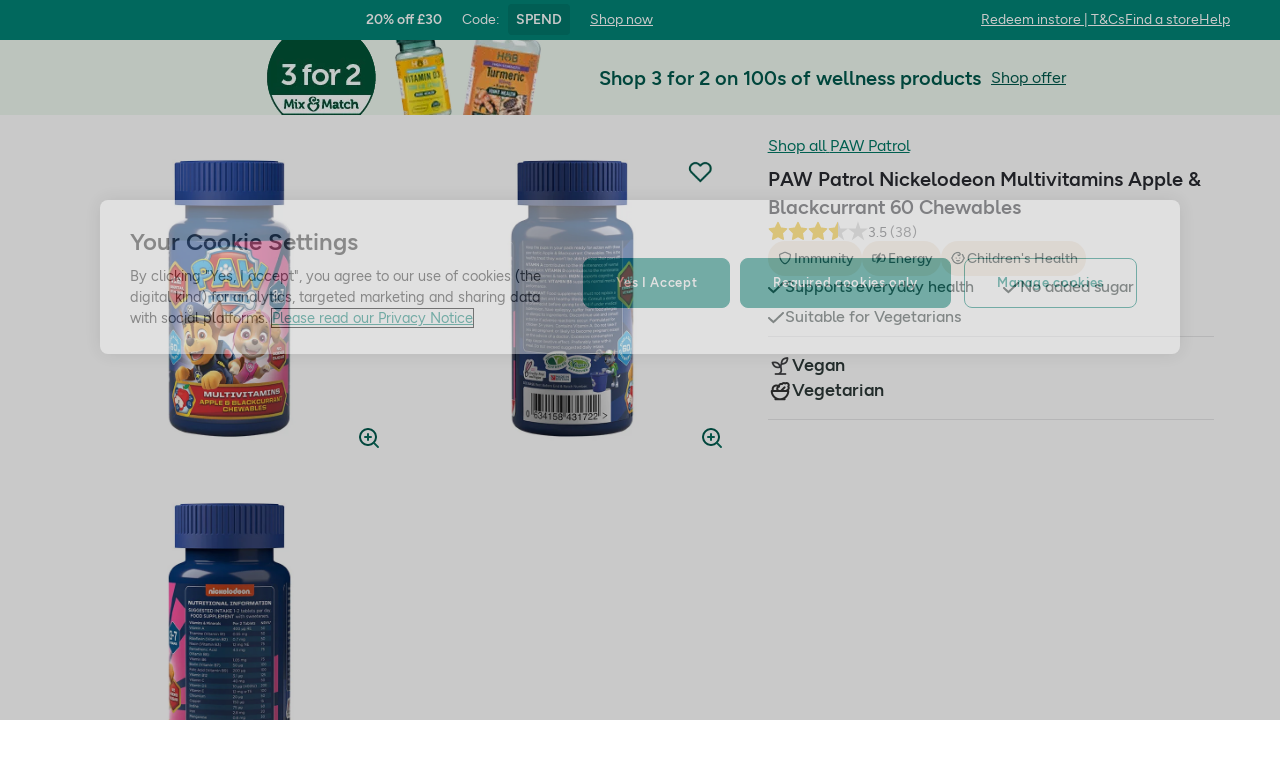

--- FILE ---
content_type: text/html; charset=utf-8
request_url: https://www.hollandandbarrett.com/shop/product/60046753?skuid=046753
body_size: 53987
content:
<!DOCTYPE html>
<html lang="en">
<head>
<script type="text/javascript">
window.dataLayer = window.dataLayer || [];
var utag_data = utag_data || {};
</script>
<meta name="theme-color" content="#00594c"/>
<meta name="viewport" content="width=device-width, initial-scale=1.0" />

<meta name="apple-itunes-app" content="app-id=947298527, app-argument=https://www.hollandandbarrett.com/shop/product/60046753">

<meta name="robots" content="index, follow"/><meta name="description" content="PAW Patrol Multivitamins - 60 Apple &amp; Blackcurrant Chewables"/>
<title>PAW Patrol Multivitamins - 60 Apple &amp; Blackcurrant Chewables | Holland &amp; Barrett</title>
<link rel="manifest" href="/manifest.webmanifest" crossorigin="anonymous" />
<link rel="canonical" href="https://www.hollandandbarrett.com/shop/product/paw-patrol-nickelodeon-multivitamins-apple-blackcurrant-flavour-chewables-60046753"/>
<link rel="preconnect" href="https://images.hollandandbarrettimages.co.uk" crossorigin="anonymous" />
<link rel="preconnect" href="https://dam.hollandandbarrettimages.co.uk" crossorigin="anonymous" />
<link rel="preconnect" id="__COMPONENTS_URL__" href="https://composer.assets.hollandandbarrett.com/" crossorigin="anonymous" />
<link rel="icon" href="https://dam.hollandandbarrettimages.co.uk/design-system/_raw/5ef7806e-8ffc-498a-99f3-927bbe6a6f7f/favicon-32x32.webp" type="image/png" />
<link rel="apple-touch-icon" sizes="48x48" href="https://dam.hollandandbarrettimages.co.uk/design-system/_raw/b948d49e-8dd1-4d18-8e99-ef74dc31079f/icon-48x48.webp" />
<link rel="apple-touch-icon" sizes="72x72" href="https://dam.hollandandbarrettimages.co.uk/design-system/_raw/c448cd94-526b-4894-aa1d-0988afba8e3b/icon-72x72.webp" />
<link rel="apple-touch-icon" sizes="96x96" href="https://dam.hollandandbarrettimages.co.uk/design-system/_raw/171244ee-211b-442f-9caf-7fabd6dd8503/icon-96x96.webp" />
<link rel="apple-touch-icon" sizes="144x144" href="https://dam.hollandandbarrettimages.co.uk/design-system/_raw/f0194283-e468-48ad-bdc3-c91f24e34c8e/icon-144x144.webp" />
<link rel="apple-touch-icon" sizes="192x192" href="https://dam.hollandandbarrettimages.co.uk/design-system/_raw/47332288-d35c-4540-bd11-2fbca5b07b8a/icon-192x192.webp" />
<link rel="apple-touch-icon" sizes="256x256" href="https://dam.hollandandbarrettimages.co.uk/design-system/_raw/16328e53-9a26-42a4-8320-26f5971a0b1b/icon-256x256.webp" />
<link rel="apple-touch-icon" sizes="384x384" href="https://dam.hollandandbarrettimages.co.uk/design-system/_raw/40f0c7a6-8253-47be-81df-3ff66c9bcc26/icon-384x384.webp" />
<link rel="apple-touch-icon" sizes="512x512" href="https://dam.hollandandbarrettimages.co.uk/design-system/_raw/6788cf6e-b35c-45b8-abde-1af321f2cda1/icon-512x512.webp" />

<link rel="preload" href="https://composer.assets.hollandandbarrett.com/assets/destyle.min.css" as="style" crossorigin="anonymous" />

<link rel="preload" href="https://composer.assets.hollandandbarrett.com/assets/legacy.css" as="style" crossorigin="anonymous" />

<link rel="preload" href="https://composer.assets.hollandandbarrett.com/lib/WEB/bx_search/searchfeuikit/3.2.0/searchfeuikit.css" as="style" crossorigin="anonymous" />

<link rel="preload" href="https://composer.assets.hollandandbarrett.com/lib/WEB/design_system/ui-kit-biome/2.7.1/ui-kit-biome.css" as="style" crossorigin="anonymous" />

<link rel="preload" href="https://composer.assets.hollandandbarrett.com/lib/WEB/design_system/design-system-biome-web/2.0.13/design-system-biome-web.css" as="style" crossorigin="anonymous" />

<link rel="preload" href="https://composer.assets.hollandandbarrett.com/WEB/bx_search/basketpreviewwidget/1.91.0/basketpreviewwidget.css" as="style" crossorigin="anonymous" />

<link rel="preload" href="https://composer.assets.hollandandbarrett.com/WEB/attract/smartappbanner/1.2.9/smartappbanner.css" as="style" crossorigin="anonymous" />

<link rel="preload" href="https://composer.assets.hollandandbarrett.com/WEB/attract/geopopup/2.0.96/geopopup.css" as="style" crossorigin="anonymous" />

<link rel="preload" href="https://composer.assets.hollandandbarrett.com/WEB/attract/slimglobalbanner/1.4.0/slimglobalbanner.css" as="style" crossorigin="anonymous" />

<link rel="preload" href="https://composer.assets.hollandandbarrett.com/WEB/bx_search/megaheaderwidget/1.91.0/megaheaderwidget.css" as="style" crossorigin="anonymous" />

<link rel="preload" href="https://composer.assets.hollandandbarrett.com/WEB/attract/foodglobalbanner/1.5.7/foodglobalbanner.css" as="style" crossorigin="anonymous" />

<link rel="preload" href="https://composer.assets.hollandandbarrett.com/WEB/attract/container/2.1.2/container.css" as="style" crossorigin="anonymous" />

<link rel="preload" href="https://composer.assets.hollandandbarrett.com/WEB/bx_search/breadcrumbswidget/1.67.0/breadcrumbswidget.css" as="style" crossorigin="anonymous" />

<link rel="preload" href="https://composer.assets.hollandandbarrett.com/WEB/pdp/pdpglobalbanner/5.0.6/pdpglobalbanner.css" as="style" crossorigin="anonymous" />

<link rel="preload" href="https://composer.assets.hollandandbarrett.com/WEB/pdp/pdplayout/1.0.11/pdplayout.css" as="style" crossorigin="anonymous" />

<link rel="preload" href="https://composer.assets.hollandandbarrett.com/WEB/pdp/pdpcontainer/1.0.8/pdpcontainer.css" as="style" crossorigin="anonymous" />

<link rel="preload" href="https://composer.assets.hollandandbarrett.com/WEB/pdp/productflags/4.0.2/productflags.css" as="style" crossorigin="anonymous" />

<link rel="preload" href="https://composer.assets.hollandandbarrett.com/WEB/pdp/productheader/4.0.4/productheader.css" as="style" crossorigin="anonymous" />

<link rel="preload" href="https://composer.assets.hollandandbarrett.com/WEB/pdp/missionbadges/2.0.0/missionbadges.css" as="style" crossorigin="anonymous" />

<link rel="preload" href="https://composer.assets.hollandandbarrett.com/WEB/pdp/productbenefits/2.0.0/productbenefits.css" as="style" crossorigin="anonymous" />

<link rel="preload" href="https://composer.assets.hollandandbarrett.com/WEB/pdp/variantselectors/4.0.1/variantselectors.css" as="style" crossorigin="anonymous" />

<link rel="preload" href="https://composer.assets.hollandandbarrett.com/WEB/pdp/productproperties/4.0.0/productproperties.css" as="style" crossorigin="anonymous" />

<link rel="preload" href="https://composer.assets.hollandandbarrett.com/WEB/pdp/addtobasket/8.3.3/addtobasket.css" as="style" crossorigin="anonymous" />

<link rel="preload" href="https://composer.assets.hollandandbarrett.com/WEB/customer/mppmodalwidget/1.1.1/mppmodalwidget.css" as="style" crossorigin="anonymous" />

<link rel="preload" href="https://composer.assets.hollandandbarrett.com/WEB/payments/paymentawareness/2.0.0/paymentawareness.css" as="style" crossorigin="anonymous" />

<link rel="preload" href="https://composer.assets.hollandandbarrett.com/WEB/pdp/subscribe/4.2.0/subscribe.css" as="style" crossorigin="anonymous" />

<link rel="preload" href="https://composer.assets.hollandandbarrett.com/WEB/pdp/emwa/5.0.18/emwa.css" as="style" crossorigin="anonymous" />

<link rel="preload" href="https://composer.assets.hollandandbarrett.com/WEB/pdp/productgallery/8.0.1/productgallery.css" as="style" crossorigin="anonymous" />

<link rel="preload" href="https://composer.assets.hollandandbarrett.com/WEB/attract/container/2.1.4/container.css" as="style" crossorigin="anonymous" />

<link rel="preload" href="https://composer.assets.hollandandbarrett.com/WEB/pdp/macronutrients/3.0.1/macronutrients.css" as="style" crossorigin="anonymous" />

<link rel="preload" href="https://composer.assets.hollandandbarrett.com/WEB/pdp/accordions/4.0.9/accordions.css" as="style" crossorigin="anonymous" />

<link rel="preload" href="https://composer.assets.hollandandbarrett.com/WEB/pdp/reviewcapturemodal/1.0.4/reviewcapturemodal.css" as="style" crossorigin="anonymous" />

<link rel="preload" href="https://composer.assets.hollandandbarrett.com/WEB/pdp/customersection/5.1.0/customersection.css" as="style" crossorigin="anonymous" />

<link rel="preload" href="https://composer.assets.hollandandbarrett.com/WEB/pdp/contentbanner/1.1.0/contentbanner.css" as="style" crossorigin="anonymous" />

<link rel="preload" href="https://composer.assets.hollandandbarrett.com/WEB/pdp/pdpcontent/2.0.5/pdpcontent.css" as="style" crossorigin="anonymous" />

<link rel="preload" href="https://composer.assets.hollandandbarrett.com/WEB/bx_search/spacingwidget/1.35.0/spacingwidget.css" as="style" crossorigin="anonymous" />

<link rel="preload" href="https://composer.assets.hollandandbarrett.com/WEB/personalisation/productrecscarousel/5.6.0/productrecscarousel.css" as="style" crossorigin="anonymous" />

<link rel="preload" href="https://composer.assets.hollandandbarrett.com/WEB/personalisation/tabbedcarousels/5.0.7/tabbedcarousels.css" as="style" crossorigin="anonymous" />

<link rel="preload" href="https://composer.assets.hollandandbarrett.com/WEB/pdp/compare/3.1.2/compare.css" as="style" crossorigin="anonymous" />

<link rel="preload" href="https://composer.assets.hollandandbarrett.com/WEB/bx_search/layoutwidget/1.56.0/layoutwidget.css" as="style" crossorigin="anonymous" />

<link rel="preload" href="https://composer.assets.hollandandbarrett.com/WEB/bx_search/genericquicklinks/1.82.0/genericquicklinks.css" as="style" crossorigin="anonymous" />

<link rel="preload" href="https://composer.assets.hollandandbarrett.com/WEB/bx_search/spacingwidget/1.7.2/spacingwidget.css" as="style" crossorigin="anonymous" />

<link rel="preload" href="https://composer.assets.hollandandbarrett.com/WEB/bx_search/helpwidget/1.89.0/helpwidget.css" as="style" crossorigin="anonymous" />

<link rel="preload" href="https://composer.assets.hollandandbarrett.com/WEB/customer/leadgenerationwidget/3.0.0/leadgenerationwidget.css" as="style" crossorigin="anonymous" />

<link rel="preload" href="https://composer.assets.hollandandbarrett.com/WEB/bx_search/footerwidget/1.82.0/footerwidget.css" as="style" crossorigin="anonymous" />

<link rel="preload" href="https://composer.assets.hollandandbarrett.com/WEB/payments/availablepaymentmethods/1.1.0/availablepaymentmethods.css" as="style" crossorigin="anonymous" />

<link rel="preload" href="https://composer.assets.hollandandbarrett.com/WEB/payments/expresspayment/2.5.0/expresspayment.css" as="style" crossorigin="anonymous" />


<link rel="stylesheet" href="https://composer.assets.hollandandbarrett.com/assets/destyle.min.css" crossorigin="anonymous" />

<link rel="stylesheet" href="https://composer.assets.hollandandbarrett.com/assets/legacy.css" crossorigin="anonymous" />

<link rel="stylesheet" href="https://composer.assets.hollandandbarrett.com/lib/WEB/bx_search/searchfeuikit/3.2.0/searchfeuikit.css" crossorigin="anonymous" />

<link rel="stylesheet" href="https://composer.assets.hollandandbarrett.com/lib/WEB/design_system/ui-kit-biome/2.7.1/ui-kit-biome.css" crossorigin="anonymous" />

<link rel="stylesheet" href="https://composer.assets.hollandandbarrett.com/lib/WEB/design_system/design-system-biome-web/2.0.13/design-system-biome-web.css" crossorigin="anonymous" />

<link rel="stylesheet" href="https://composer.assets.hollandandbarrett.com/WEB/bx_search/basketpreviewwidget/1.91.0/basketpreviewwidget.css" crossorigin="anonymous" />

<link rel="stylesheet" href="https://composer.assets.hollandandbarrett.com/WEB/attract/smartappbanner/1.2.9/smartappbanner.css" crossorigin="anonymous" />

<link rel="stylesheet" href="https://composer.assets.hollandandbarrett.com/WEB/attract/geopopup/2.0.96/geopopup.css" crossorigin="anonymous" />

<link rel="stylesheet" href="https://composer.assets.hollandandbarrett.com/WEB/attract/slimglobalbanner/1.4.0/slimglobalbanner.css" crossorigin="anonymous" />

<link rel="stylesheet" href="https://composer.assets.hollandandbarrett.com/WEB/bx_search/megaheaderwidget/1.91.0/megaheaderwidget.css" crossorigin="anonymous" />

<link rel="stylesheet" href="https://composer.assets.hollandandbarrett.com/WEB/attract/foodglobalbanner/1.5.7/foodglobalbanner.css" crossorigin="anonymous" />

<link rel="stylesheet" href="https://composer.assets.hollandandbarrett.com/WEB/attract/container/2.1.2/container.css" crossorigin="anonymous" />

<link rel="stylesheet" href="https://composer.assets.hollandandbarrett.com/WEB/bx_search/breadcrumbswidget/1.67.0/breadcrumbswidget.css" crossorigin="anonymous" />

<link rel="stylesheet" href="https://composer.assets.hollandandbarrett.com/WEB/pdp/pdpglobalbanner/5.0.6/pdpglobalbanner.css" crossorigin="anonymous" />

<link rel="stylesheet" href="https://composer.assets.hollandandbarrett.com/WEB/pdp/pdplayout/1.0.11/pdplayout.css" crossorigin="anonymous" />

<link rel="stylesheet" href="https://composer.assets.hollandandbarrett.com/WEB/pdp/pdpcontainer/1.0.8/pdpcontainer.css" crossorigin="anonymous" />

<link rel="stylesheet" href="https://composer.assets.hollandandbarrett.com/WEB/pdp/productflags/4.0.2/productflags.css" crossorigin="anonymous" />

<link rel="stylesheet" href="https://composer.assets.hollandandbarrett.com/WEB/pdp/productheader/4.0.4/productheader.css" crossorigin="anonymous" />

<link rel="stylesheet" href="https://composer.assets.hollandandbarrett.com/WEB/pdp/missionbadges/2.0.0/missionbadges.css" crossorigin="anonymous" />

<link rel="stylesheet" href="https://composer.assets.hollandandbarrett.com/WEB/pdp/productbenefits/2.0.0/productbenefits.css" crossorigin="anonymous" />

<link rel="stylesheet" href="https://composer.assets.hollandandbarrett.com/WEB/pdp/variantselectors/4.0.1/variantselectors.css" crossorigin="anonymous" />

<link rel="stylesheet" href="https://composer.assets.hollandandbarrett.com/WEB/pdp/productproperties/4.0.0/productproperties.css" crossorigin="anonymous" />

<link rel="stylesheet" href="https://composer.assets.hollandandbarrett.com/WEB/pdp/addtobasket/8.3.3/addtobasket.css" crossorigin="anonymous" />

<link rel="stylesheet" href="https://composer.assets.hollandandbarrett.com/WEB/customer/mppmodalwidget/1.1.1/mppmodalwidget.css" crossorigin="anonymous" />

<link rel="stylesheet" href="https://composer.assets.hollandandbarrett.com/WEB/payments/paymentawareness/2.0.0/paymentawareness.css" crossorigin="anonymous" />

<link rel="stylesheet" href="https://composer.assets.hollandandbarrett.com/WEB/pdp/subscribe/4.2.0/subscribe.css" crossorigin="anonymous" />

<link rel="stylesheet" href="https://composer.assets.hollandandbarrett.com/WEB/pdp/emwa/5.0.18/emwa.css" crossorigin="anonymous" />

<link rel="stylesheet" href="https://composer.assets.hollandandbarrett.com/WEB/pdp/productgallery/8.0.1/productgallery.css" crossorigin="anonymous" />

<link rel="stylesheet" href="https://composer.assets.hollandandbarrett.com/WEB/attract/container/2.1.4/container.css" crossorigin="anonymous" />

<link rel="stylesheet" href="https://composer.assets.hollandandbarrett.com/WEB/pdp/macronutrients/3.0.1/macronutrients.css" crossorigin="anonymous" />

<link rel="stylesheet" href="https://composer.assets.hollandandbarrett.com/WEB/pdp/accordions/4.0.9/accordions.css" crossorigin="anonymous" />

<link rel="stylesheet" href="https://composer.assets.hollandandbarrett.com/WEB/pdp/reviewcapturemodal/1.0.4/reviewcapturemodal.css" crossorigin="anonymous" />

<link rel="stylesheet" href="https://composer.assets.hollandandbarrett.com/WEB/pdp/customersection/5.1.0/customersection.css" crossorigin="anonymous" />

<link rel="stylesheet" href="https://composer.assets.hollandandbarrett.com/WEB/pdp/contentbanner/1.1.0/contentbanner.css" crossorigin="anonymous" />

<link rel="stylesheet" href="https://composer.assets.hollandandbarrett.com/WEB/pdp/pdpcontent/2.0.5/pdpcontent.css" crossorigin="anonymous" />

<link rel="stylesheet" href="https://composer.assets.hollandandbarrett.com/WEB/bx_search/spacingwidget/1.35.0/spacingwidget.css" crossorigin="anonymous" />

<link rel="stylesheet" href="https://composer.assets.hollandandbarrett.com/WEB/personalisation/productrecscarousel/5.6.0/productrecscarousel.css" crossorigin="anonymous" />

<link rel="stylesheet" href="https://composer.assets.hollandandbarrett.com/WEB/personalisation/tabbedcarousels/5.0.7/tabbedcarousels.css" crossorigin="anonymous" />

<link rel="stylesheet" href="https://composer.assets.hollandandbarrett.com/WEB/pdp/compare/3.1.2/compare.css" crossorigin="anonymous" />

<link rel="stylesheet" href="https://composer.assets.hollandandbarrett.com/WEB/bx_search/layoutwidget/1.56.0/layoutwidget.css" crossorigin="anonymous" />

<link rel="stylesheet" href="https://composer.assets.hollandandbarrett.com/WEB/bx_search/genericquicklinks/1.82.0/genericquicklinks.css" crossorigin="anonymous" />

<link rel="stylesheet" href="https://composer.assets.hollandandbarrett.com/WEB/bx_search/spacingwidget/1.7.2/spacingwidget.css" crossorigin="anonymous" />

<link rel="stylesheet" href="https://composer.assets.hollandandbarrett.com/WEB/bx_search/helpwidget/1.89.0/helpwidget.css" crossorigin="anonymous" />

<link rel="stylesheet" href="https://composer.assets.hollandandbarrett.com/WEB/customer/leadgenerationwidget/3.0.0/leadgenerationwidget.css" crossorigin="anonymous" />

<link rel="stylesheet" href="https://composer.assets.hollandandbarrett.com/WEB/bx_search/footerwidget/1.82.0/footerwidget.css" crossorigin="anonymous" />

<link rel="stylesheet" href="https://composer.assets.hollandandbarrett.com/WEB/payments/availablepaymentmethods/1.1.0/availablepaymentmethods.css" crossorigin="anonymous" />

<link rel="stylesheet" href="https://composer.assets.hollandandbarrett.com/WEB/payments/expresspayment/2.5.0/expresspayment.css" crossorigin="anonymous" />


<script type="systemjs-importmap">{"imports":{"system":"https://composer.assets.hollandandbarrett.com/assets/system.js","react-dom":"https://composer.assets.hollandandbarrett.com/assets/shared/react-dom.18.2.0.js","@hnbi/apigateway":"https://composer.assets.hollandandbarrett.com/lib/WEB/composer/apigateway/1.2.8/apigateway.js","@hnbi/composer-react-renderer":"https://composer.assets.hollandandbarrett.com/lib/WEB/composer/composer-react-renderer/1.1.5/composer-react-renderer.js","react":"https://composer.assets.hollandandbarrett.com/assets/shared/react.18.2.0.js","@hnbi/searchfeuikit":"https://composer.assets.hollandandbarrett.com/lib/WEB/bx_search/searchfeuikit/3.2.0/searchfeuikit.js","@hnbi/composereventbus":"https://composer.assets.hollandandbarrett.com/lib/WEB/bx_search/composereventbus/1.3.4/composereventbus.js","@hnbi/ui-kit-biome":"https://composer.assets.hollandandbarrett.com/lib/WEB/design_system/ui-kit-biome/2.7.1/ui-kit-biome.js","@hnbi/gtmprovider":"https://composer.assets.hollandandbarrett.com/lib/WEB/composer/gtmProvider/1.3.4/gtmprovider.js","react":"https://composer.assets.hollandandbarrett.com/assets/shared/react.18.2.0.js","@hnbi/design-system-biome-web":"https://composer.assets.hollandandbarrett.com/lib/WEB/design_system/design-system-biome-web/2.0.13/design-system-biome-web.js","react-dom":"https://composer.assets.hollandandbarrett.com/assets/shared/react-dom.18.2.0.js","@hnbi/apigateway":"https://composer.assets.hollandandbarrett.com/lib/WEB/composer/apigateway/1.2.8/apigateway.js","@widget/pdp/meta/5.0.0":"https://composer.assets.hollandandbarrett.com/WEB/pdp/meta/5.0.0/meta.js","@widget/bx_search/analyticshelperwidget/1.72.0":"https://composer.assets.hollandandbarrett.com/WEB/bx_search/analyticshelperwidget/1.72.0/analyticshelperwidget.js","@widget/bx_search/basketpreviewwidget/1.91.0":"https://composer.assets.hollandandbarrett.com/WEB/bx_search/basketpreviewwidget/1.91.0/basketpreviewwidget.js","@widget/attract/smartappbanner/1.2.9":"https://composer.assets.hollandandbarrett.com/WEB/attract/smartappbanner/1.2.9/smartappbanner.js","@widget/attract/geopopup/2.0.96":"https://composer.assets.hollandandbarrett.com/WEB/attract/geopopup/2.0.96/geopopup.js","@widget/attract/slimglobalbanner/1.4.0":"https://composer.assets.hollandandbarrett.com/WEB/attract/slimglobalbanner/1.4.0/slimglobalbanner.js","@widget/bx_search/megaheaderwidget/1.91.0":"https://composer.assets.hollandandbarrett.com/WEB/bx_search/megaheaderwidget/1.91.0/megaheaderwidget.js","@widget/attract/foodglobalbanner/1.5.7":"https://composer.assets.hollandandbarrett.com/WEB/attract/foodglobalbanner/1.5.7/foodglobalbanner.js","@widget/attract/container/2.1.2":"https://composer.assets.hollandandbarrett.com/WEB/attract/container/2.1.2/container.js","@widget/bx_search/breadcrumbswidget/1.67.0":"https://composer.assets.hollandandbarrett.com/WEB/bx_search/breadcrumbswidget/1.67.0/breadcrumbswidget.js","@widget/pdp/pdpglobalbanner/5.0.6":"https://composer.assets.hollandandbarrett.com/WEB/pdp/pdpglobalbanner/5.0.6/pdpglobalbanner.js","@widget/pdp/pdplayout/1.0.11":"https://composer.assets.hollandandbarrett.com/WEB/pdp/pdplayout/1.0.11/pdplayout.js","@widget/pdp/pdpcontainer/1.0.8":"https://composer.assets.hollandandbarrett.com/WEB/pdp/pdpcontainer/1.0.8/pdpcontainer.js","@widget/pdp/productflags/4.0.2":"https://composer.assets.hollandandbarrett.com/WEB/pdp/productflags/4.0.2/productflags.js","@widget/pdp/productheader/4.0.4":"https://composer.assets.hollandandbarrett.com/WEB/pdp/productheader/4.0.4/productheader.js","@widget/pdp/missionbadges/2.0.0":"https://composer.assets.hollandandbarrett.com/WEB/pdp/missionbadges/2.0.0/missionbadges.js","@widget/pdp/productbenefits/2.0.0":"https://composer.assets.hollandandbarrett.com/WEB/pdp/productbenefits/2.0.0/productbenefits.js","@widget/pdp/variantselectors/4.0.1":"https://composer.assets.hollandandbarrett.com/WEB/pdp/variantselectors/4.0.1/variantselectors.js","@widget/pdp/productproperties/4.0.0":"https://composer.assets.hollandandbarrett.com/WEB/pdp/productproperties/4.0.0/productproperties.js","@widget/pdp/addtobasket/8.3.3":"https://composer.assets.hollandandbarrett.com/WEB/pdp/addtobasket/8.3.3/addtobasket.js","@widget/customer/mppmodalwidget/1.1.1":"https://composer.assets.hollandandbarrett.com/WEB/customer/mppmodalwidget/1.1.1/mppmodalwidget.js","@widget/payments/paymentawareness/2.0.0":"https://composer.assets.hollandandbarrett.com/WEB/payments/paymentawareness/2.0.0/paymentawareness.js","@widget/pdp/subscribe/4.2.0":"https://composer.assets.hollandandbarrett.com/WEB/pdp/subscribe/4.2.0/subscribe.js","@widget/pdp/emwa/5.0.18":"https://composer.assets.hollandandbarrett.com/WEB/pdp/emwa/5.0.18/emwa.js","@widget/pdp/productgallery/8.0.1":"https://composer.assets.hollandandbarrett.com/WEB/pdp/productgallery/8.0.1/productgallery.js","@widget/attract/container/2.1.4":"https://composer.assets.hollandandbarrett.com/WEB/attract/container/2.1.4/container.js","@widget/pdp/macronutrients/3.0.1":"https://composer.assets.hollandandbarrett.com/WEB/pdp/macronutrients/3.0.1/macronutrients.js","@widget/pdp/accordions/4.0.9":"https://composer.assets.hollandandbarrett.com/WEB/pdp/accordions/4.0.9/accordions.js","@widget/pdp/reviewcapturemodal/1.0.4":"https://composer.assets.hollandandbarrett.com/WEB/pdp/reviewcapturemodal/1.0.4/reviewcapturemodal.js","@widget/pdp/customersection/5.1.0":"https://composer.assets.hollandandbarrett.com/WEB/pdp/customersection/5.1.0/customersection.js","@widget/pdp/contentbanner/1.1.0":"https://composer.assets.hollandandbarrett.com/WEB/pdp/contentbanner/1.1.0/contentbanner.js","@widget/pdp/pdpcontent/2.0.5":"https://composer.assets.hollandandbarrett.com/WEB/pdp/pdpcontent/2.0.5/pdpcontent.js","@widget/bx_search/spacingwidget/1.35.0":"https://composer.assets.hollandandbarrett.com/WEB/bx_search/spacingwidget/1.35.0/spacingwidget.js","@widget/personalisation/productrecscarousel/5.6.0":"https://composer.assets.hollandandbarrett.com/WEB/personalisation/productrecscarousel/5.6.0/productrecscarousel.js","@widget/personalisation/tabbedcarousels/5.0.7":"https://composer.assets.hollandandbarrett.com/WEB/personalisation/tabbedcarousels/5.0.7/tabbedcarousels.js","@widget/pdp/compare/3.1.2":"https://composer.assets.hollandandbarrett.com/WEB/pdp/compare/3.1.2/compare.js","@widget/bx_search/layoutwidget/1.56.0":"https://composer.assets.hollandandbarrett.com/WEB/bx_search/layoutwidget/1.56.0/layoutwidget.js","@widget/bx_search/genericquicklinks/1.82.0":"https://composer.assets.hollandandbarrett.com/WEB/bx_search/genericquicklinks/1.82.0/genericquicklinks.js","@widget/bx_search/spacingwidget/1.7.2":"https://composer.assets.hollandandbarrett.com/WEB/bx_search/spacingwidget/1.7.2/spacingwidget.js","@widget/bx_search/helpwidget/1.89.0":"https://composer.assets.hollandandbarrett.com/WEB/bx_search/helpwidget/1.89.0/helpwidget.js","@widget/customer/leadgenerationwidget/3.0.0":"https://composer.assets.hollandandbarrett.com/WEB/customer/leadgenerationwidget/3.0.0/leadgenerationwidget.js","@widget/bx_search/footerwidget/1.82.0":"https://composer.assets.hollandandbarrett.com/WEB/bx_search/footerwidget/1.82.0/footerwidget.js","@widget/payments/availablepaymentmethods/1.1.0":"https://composer.assets.hollandandbarrett.com/WEB/payments/availablepaymentmethods/1.1.0/availablepaymentmethods.js","@widget/payments/expresspayment/2.5.0":"https://composer.assets.hollandandbarrett.com/WEB/payments/expresspayment/2.5.0/expresspayment.js"}}</script>

<link rel="preload" href="https://composer.assets.hollandandbarrett.com/assets/system.js" as="script" crossorigin="anonymous"/>

<link rel="preload" href="https://composer.assets.hollandandbarrett.com/assets/shared/react-dom.18.2.0.js" as="script" crossorigin="anonymous"/>

<link rel="preload" href="https://composer.assets.hollandandbarrett.com/lib/WEB/composer/apigateway/1.2.8/apigateway.js" as="script" crossorigin="anonymous"/>

<link rel="preload" href="https://composer.assets.hollandandbarrett.com/lib/WEB/composer/composer-react-renderer/1.1.5/composer-react-renderer.js" as="script" crossorigin="anonymous"/>

<link rel="preload" href="https://composer.assets.hollandandbarrett.com/assets/shared/react.18.2.0.js" as="script" crossorigin="anonymous"/>

<link rel="preload" href="https://composer.assets.hollandandbarrett.com/lib/WEB/bx_search/searchfeuikit/3.2.0/searchfeuikit.js" as="script" crossorigin="anonymous"/>

<link rel="preload" href="https://composer.assets.hollandandbarrett.com/lib/WEB/bx_search/composereventbus/1.3.4/composereventbus.js" as="script" crossorigin="anonymous"/>

<link rel="preload" href="https://composer.assets.hollandandbarrett.com/lib/WEB/design_system/ui-kit-biome/2.7.1/ui-kit-biome.js" as="script" crossorigin="anonymous"/>

<link rel="preload" href="https://composer.assets.hollandandbarrett.com/lib/WEB/composer/gtmProvider/1.3.4/gtmprovider.js" as="script" crossorigin="anonymous"/>

<link rel="preload" href="https://composer.assets.hollandandbarrett.com/assets/shared/react.18.2.0.js" as="script" crossorigin="anonymous"/>

<link rel="preload" href="https://composer.assets.hollandandbarrett.com/lib/WEB/design_system/design-system-biome-web/2.0.13/design-system-biome-web.js" as="script" crossorigin="anonymous"/>

<link rel="preload" href="https://composer.assets.hollandandbarrett.com/assets/shared/react-dom.18.2.0.js" as="script" crossorigin="anonymous"/>

<link rel="preload" href="https://composer.assets.hollandandbarrett.com/lib/WEB/composer/apigateway/1.2.8/apigateway.js" as="script" crossorigin="anonymous"/>

<link rel="preload" href="https://composer.assets.hollandandbarrett.com/WEB/pdp/meta/5.0.0/meta.js" as="script" crossorigin="anonymous"/>

<link rel="preload" href="https://composer.assets.hollandandbarrett.com/WEB/bx_search/analyticshelperwidget/1.72.0/analyticshelperwidget.js" as="script" crossorigin="anonymous"/>

<link rel="preload" href="https://composer.assets.hollandandbarrett.com/WEB/bx_search/basketpreviewwidget/1.91.0/basketpreviewwidget.js" as="script" crossorigin="anonymous"/>

<link rel="preload" href="https://composer.assets.hollandandbarrett.com/WEB/attract/smartappbanner/1.2.9/smartappbanner.js" as="script" crossorigin="anonymous"/>

<link rel="preload" href="https://composer.assets.hollandandbarrett.com/WEB/attract/geopopup/2.0.96/geopopup.js" as="script" crossorigin="anonymous"/>

<link rel="preload" href="https://composer.assets.hollandandbarrett.com/WEB/attract/slimglobalbanner/1.4.0/slimglobalbanner.js" as="script" crossorigin="anonymous"/>

<link rel="preload" href="https://composer.assets.hollandandbarrett.com/WEB/bx_search/megaheaderwidget/1.91.0/megaheaderwidget.js" as="script" crossorigin="anonymous"/>

<link rel="preload" href="https://composer.assets.hollandandbarrett.com/WEB/attract/foodglobalbanner/1.5.7/foodglobalbanner.js" as="script" crossorigin="anonymous"/>

<link rel="preload" href="https://composer.assets.hollandandbarrett.com/WEB/attract/container/2.1.2/container.js" as="script" crossorigin="anonymous"/>

<link rel="preload" href="https://composer.assets.hollandandbarrett.com/WEB/bx_search/breadcrumbswidget/1.67.0/breadcrumbswidget.js" as="script" crossorigin="anonymous"/>

<link rel="preload" href="https://composer.assets.hollandandbarrett.com/WEB/pdp/pdpglobalbanner/5.0.6/pdpglobalbanner.js" as="script" crossorigin="anonymous"/>

<link rel="preload" href="https://composer.assets.hollandandbarrett.com/WEB/pdp/pdplayout/1.0.11/pdplayout.js" as="script" crossorigin="anonymous"/>

<link rel="preload" href="https://composer.assets.hollandandbarrett.com/WEB/pdp/pdpcontainer/1.0.8/pdpcontainer.js" as="script" crossorigin="anonymous"/>

<link rel="preload" href="https://composer.assets.hollandandbarrett.com/WEB/pdp/productflags/4.0.2/productflags.js" as="script" crossorigin="anonymous"/>

<link rel="preload" href="https://composer.assets.hollandandbarrett.com/WEB/pdp/productheader/4.0.4/productheader.js" as="script" crossorigin="anonymous"/>

<link rel="preload" href="https://composer.assets.hollandandbarrett.com/WEB/pdp/missionbadges/2.0.0/missionbadges.js" as="script" crossorigin="anonymous"/>

<link rel="preload" href="https://composer.assets.hollandandbarrett.com/WEB/pdp/productbenefits/2.0.0/productbenefits.js" as="script" crossorigin="anonymous"/>

<link rel="preload" href="https://composer.assets.hollandandbarrett.com/WEB/pdp/variantselectors/4.0.1/variantselectors.js" as="script" crossorigin="anonymous"/>

<link rel="preload" href="https://composer.assets.hollandandbarrett.com/WEB/pdp/productproperties/4.0.0/productproperties.js" as="script" crossorigin="anonymous"/>

<link rel="preload" href="https://composer.assets.hollandandbarrett.com/WEB/pdp/addtobasket/8.3.3/addtobasket.js" as="script" crossorigin="anonymous"/>

<link rel="preload" href="https://composer.assets.hollandandbarrett.com/WEB/customer/mppmodalwidget/1.1.1/mppmodalwidget.js" as="script" crossorigin="anonymous"/>

<link rel="preload" href="https://composer.assets.hollandandbarrett.com/WEB/payments/paymentawareness/2.0.0/paymentawareness.js" as="script" crossorigin="anonymous"/>

<link rel="preload" href="https://composer.assets.hollandandbarrett.com/WEB/pdp/subscribe/4.2.0/subscribe.js" as="script" crossorigin="anonymous"/>

<link rel="preload" href="https://composer.assets.hollandandbarrett.com/WEB/pdp/emwa/5.0.18/emwa.js" as="script" crossorigin="anonymous"/>

<link rel="preload" href="https://composer.assets.hollandandbarrett.com/WEB/pdp/productgallery/8.0.1/productgallery.js" as="script" crossorigin="anonymous"/>

<link rel="preload" href="https://composer.assets.hollandandbarrett.com/WEB/attract/container/2.1.4/container.js" as="script" crossorigin="anonymous"/>

<link rel="preload" href="https://composer.assets.hollandandbarrett.com/WEB/pdp/macronutrients/3.0.1/macronutrients.js" as="script" crossorigin="anonymous"/>

<link rel="preload" href="https://composer.assets.hollandandbarrett.com/WEB/pdp/accordions/4.0.9/accordions.js" as="script" crossorigin="anonymous"/>

<link rel="preload" href="https://composer.assets.hollandandbarrett.com/WEB/pdp/reviewcapturemodal/1.0.4/reviewcapturemodal.js" as="script" crossorigin="anonymous"/>

<link rel="preload" href="https://composer.assets.hollandandbarrett.com/WEB/pdp/customersection/5.1.0/customersection.js" as="script" crossorigin="anonymous"/>

<link rel="preload" href="https://composer.assets.hollandandbarrett.com/WEB/pdp/contentbanner/1.1.0/contentbanner.js" as="script" crossorigin="anonymous"/>

<link rel="preload" href="https://composer.assets.hollandandbarrett.com/WEB/pdp/pdpcontent/2.0.5/pdpcontent.js" as="script" crossorigin="anonymous"/>

<link rel="preload" href="https://composer.assets.hollandandbarrett.com/WEB/bx_search/spacingwidget/1.35.0/spacingwidget.js" as="script" crossorigin="anonymous"/>

<link rel="preload" href="https://composer.assets.hollandandbarrett.com/WEB/personalisation/productrecscarousel/5.6.0/productrecscarousel.js" as="script" crossorigin="anonymous"/>

<link rel="preload" href="https://composer.assets.hollandandbarrett.com/WEB/personalisation/tabbedcarousels/5.0.7/tabbedcarousels.js" as="script" crossorigin="anonymous"/>

<link rel="preload" href="https://composer.assets.hollandandbarrett.com/WEB/pdp/compare/3.1.2/compare.js" as="script" crossorigin="anonymous"/>

<link rel="preload" href="https://composer.assets.hollandandbarrett.com/WEB/bx_search/layoutwidget/1.56.0/layoutwidget.js" as="script" crossorigin="anonymous"/>

<link rel="preload" href="https://composer.assets.hollandandbarrett.com/WEB/bx_search/genericquicklinks/1.82.0/genericquicklinks.js" as="script" crossorigin="anonymous"/>

<link rel="preload" href="https://composer.assets.hollandandbarrett.com/WEB/bx_search/spacingwidget/1.7.2/spacingwidget.js" as="script" crossorigin="anonymous"/>

<link rel="preload" href="https://composer.assets.hollandandbarrett.com/WEB/bx_search/helpwidget/1.89.0/helpwidget.js" as="script" crossorigin="anonymous"/>

<link rel="preload" href="https://composer.assets.hollandandbarrett.com/WEB/customer/leadgenerationwidget/3.0.0/leadgenerationwidget.js" as="script" crossorigin="anonymous"/>

<link rel="preload" href="https://composer.assets.hollandandbarrett.com/WEB/bx_search/footerwidget/1.82.0/footerwidget.js" as="script" crossorigin="anonymous"/>

<link rel="preload" href="https://composer.assets.hollandandbarrett.com/WEB/payments/availablepaymentmethods/1.1.0/availablepaymentmethods.js" as="script" crossorigin="anonymous"/>

<link rel="preload" href="https://composer.assets.hollandandbarrett.com/WEB/payments/expresspayment/2.5.0/expresspayment.js" as="script" crossorigin="anonymous"/>




<script id="__REWRITE_TO_PATH__" type="text/plain">/shop/product/paw-patrol-nickelodeon-multivitamins-apple-blackcurrant-flavour-chewables-60046753</script>


<script async type="text/javascript" src="https://cloud.wordlift.io/app/bootstrap.js"></script>


<script id="__GLOBAL_CONFIG__" type="application/json">
{
"datadog": {
"env": "prod",
"service": "composer-widgets",
"sessionSampleRate": 100,
"logLevel": "info",
"site": "datadoghq.eu",
"forwardConsoleLogs": [],
"forwardErrorsToLogs": false
},
"analytics": {

"endpoint": "https://tracker.hollandandbarrett.com/events",

"maxBatchSize": 5,
"maxBatchInterval": 5000,
"retryAttempts": 4,
"trackPageLoad": true,
"trackScroll": true
}
}
</script>

</head>
<body>

<script type='text/javascript'>
(function (w, d, s, l, i) {
w[l] = w[l] || [];
w[l].push({
'gtm.start': new Date().getTime(),
event: 'gtm.js'
});
var f = d.getElementsByTagName(s)[0],
j = d.createElement(s),
dl = l != 'dataLayer' ? '&l=' + l : '';
j.async = true
j.src = 'https://www.googletagmanager.com/gtm.js?id=' + i + dl
f.parentNode.insertBefore(j, f)
})(window, document, 'script', 'dataLayer', 'GTM-KX367LN')
</script>
<div id="_root_"></div>

<script id="__LAYOUT__" type="application/json">{"name":"pdp_all","version":254,"platform":"WEB","widgets":[{"uuid":"e76c8d10-a6d2-4881-9987-9365dd1e35b6","name":"meta","version":"5.0.0","namespace":"pdp","properties":{"route":"pdp"},"assetType":"JS_ONLY","renderMode":"CSR","libDependencies":["@hnbi/design-system-biome-web","react","react-dom"],"translations":{},"resolveParamRequired":[],"resolveParamRefs":{"customer_auth_status_1_0_0":"16810457-3e50-4f70-b014-44b93a639334","locale_1_0_0":"acb236b0-a53b-442b-986e-ff83e49a3430","site_id_1_0_0":"8d1d9ba9-1a5d-40df-a7a9-32566c6e63e1","http_url_1_0_0":"e30e8694-3951-4004-9e41-3721d474a972","customer_digital_identity_id_1_0_0":"dbc7e17c-45cf-4c45-8f2f-04fa26a1157b","currency_1_0_0":"2e348275-6060-4f8f-ae81-82e577effc5f","pdp_product_data_5_0_0":"e1107d80-6666-4aa3-90f9-18c2d21b3c3d"}},{"uuid":"dda88a79-c8cb-4d58-94ef-2795976f61ec","name":"analyticshelperwidget","version":"1.72.0","namespace":"bx_search","properties":{ },"assetType":"JS_ONLY","renderMode":"CSR","libDependencies":["react","react-dom"],"translations":{},"resolveParamRequired":[],"resolveParamRefs":{"hbi_session_id_1_0_0":"5b133820-5ce8-49e0-82f8-7fe57e5c6f37","customer_loyalty_summary_2_0_0":"897a96d4-4a3c-4000-b25c-08787dfda0b0","customer_session_1_0_0":"d8a4af63-4e25-4e59-a075-f469aa3db773","pagetype_info_1_0_0":"96125286-ff71-4192-ba0a-96e51948e1ee","url_to_missions_1_0_1":"e5495e1e-fe3a-45d6-8eb9-a5867bbaa403","alias_1_0_0":"8f9d72bd-fa21-4be9-92d9-c4567123d97e","ab_experiments_1_0_0":"ca33b23c-3c11-40c2-a986-fe47e0bf96e3"}},{"uuid":"db929f7e-2418-4140-ad4f-6e9b5a9ba609","name":"basketpreviewwidget","version":"1.91.0","namespace":"bx_search","properties":{ },"assetType":"ALL","renderMode":"CSR","libDependencies":["@hnbi/design-system-biome-web","react","react-dom","@hnbi/apigateway","@hnbi/gtmprovider","@hnbi/ui-kit-biome","@hnbi/composereventbus"],"translations":{"bx_search":{"MiniBasketWidgetPromoActivated":"Promotion(s) activated! Add more to maximise your savings!","BasketPreviewWidgetSpendMoreForNextDayDelivery":"Add {{AMOUNT}} for next day delivery","searchContentWidgetATBRemoveItemAriaLabelText":"remove one item from basket","MiniBasketWidgetOfferPageLinkText":"View all products in {{promoName}}","miniBasketKeepDiscountsRolling":"Keep the discounts rolling","MiniBasketWidgetActivatedPromotions":"Activated promotions ({{quantity}})","BasketPreviewWidgetSpendMoreForFreeDelivery":"Add {{AMOUNT}} for FREE standard delivery","RRP":"RRP","basketPreviewWidgetDeliveryOnly":" Delivery only","MiniBasketWidgetPromoActivatedAdditionalProduct":"Promotion(s) activated! Add {{quantity}} more product from the promotion to activate it again.","MiniBasketWidgetGoToBasket":"Go to basket","searchContentWidgetATBAddItemAriaLabelText":"add one more item to basket","BasketPreviewWidgetFreeClickCollectText":"Free Click & Collect","MiniBasketWidgetPromoHelpMessage":"Almost there! Add {{quantity}} more products from the promotion to activate it.","BasketPreviewWidgetQualifiedForStandardDeliveryEnd":"standard delivery!","searchContentWidgetLoadingLabel":"Loading","MiniBasketWidgetEmpty":"Your basket is empty.","searchContentWidgetUnknownItemsRemoveError":"Sorry, it looks like there’s been an error and we can’t remove this item from your basket","miniBasketWidgetProductWasRemoved":"Product was removed","searchContentWidgetUnknownItemsAddError":"Sorry, it looks like there's been an error and we can't add this to your basket, please try again later.","BasketPreviewWidgetQualifiedForNextDayDeliveryEnd":"next day delivery!","BasketPreviewWidgetTopSellersTitle":"Top sellers","MiniBasketWidgetTitle":"Added to basket","miniBasketProductRemoved":"was removed.","BasketPreviewWidgetBasketTitle":"Your basket","miniBasketCustomersAlsoBought":"Customers also bought","MiniBasketWidgetContinueShopping":"Continue shopping","MiniBasketWidgetSubtotalPriceOneItem":"Subtotal ({{quantity}} item)","MiniBasketWidgetSubtotalPriceMulti":"Subtotal ({{quantity}} items)","searchContentWidgetATBMaxItemsCountError":"You have added the maximum number of products","BasketPreviewWidgetQualifiedForDeliveryStart":"FREE","BasketPreviewWidgetBasketTitleEmpty":"Your basket is empty","basketPreviewWidgetSoldBy":"Delivered by","memberPrice":"Member price"}},"resolveParamRequired":[],"resolveParamRefs":{"site_id_1_0_0":"8d1d9ba9-1a5d-40df-a7a9-32566c6e63e1","ua_device_1_0_0":"d41d6ba3-0a20-48ce-967e-6fdc33d15e66","language_1_0_0":"31f3524b-7c4c-4020-95be-6728733868ae","currency_1_0_0":"2e348275-6060-4f8f-ae81-82e577effc5f","locale_1_0_0":"acb236b0-a53b-442b-986e-ff83e49a3430","ab_experiments_1_0_0":"ca33b23c-3c11-40c2-a986-fe47e0bf96e3"}},{"uuid":"5ced0c95-1999-4b60-b95a-13e8a514dfc0","name":"smartappbanner","version":"1.2.9","namespace":"attract","properties":{"heading":"Try our app","subtext":"20% off your first order","platform":"Android","exclusion":["/basket","/checkout","/checkout/*","/shop/product/*"],"inclusion":[],"buttonLink":"https://handb.onelink.me/Rkul/poeure0x","buttonLabel":"Open In App","isBannerEnabled":true},"assetType":"ALL","renderMode":"CSR","libDependencies":["react","react-dom"],"translations":{},"resolveParamRequired":[],"resolveParamRefs":{"http_url_1_0_0":"e30e8694-3951-4004-9e41-3721d474a972"}},{"uuid":"14b02d90-7307-433c-844b-2b6aeb781735","name":"geopopup","version":"2.0.96","namespace":"attract","properties":{"delay":0,"title":"We’re sorry, it looks like you’re shopping from a different country","timeDelay":0,"promptText":"Select your site","description":"We currently don’t deliver to your country from .com. Please try one of our international sites.","singleCountry":{"label":"UK"},"parentContinent":{"childCountries":[{"label":"Belgium"},{"label":"Netherlands"},{"label":"Ireland"},{"label":"Greece"},{"label":"Rest of Europe"}],"parentContinentName":"Europe"}},"assetType":"ALL","renderMode":"CSR","libDependencies":["react","react-dom","@hnbi/gtmprovider"],"translations":{},"resolveParamRequired":[],"resolveParamRefs":{"http_url_1_0_0":"e30e8694-3951-4004-9e41-3721d474a972","site_id_1_0_0":"8d1d9ba9-1a5d-40df-a7a9-32566c6e63e1","geo_location_1_0_0":"8adbb28a-a76e-4cf8-ba09-ae40ff8362db"}},{"uuid":"b5135909-6212-430c-b4f2-0a947ff6a650","name":"slimglobalbanner","version":"1.4.0","namespace":"attract","properties":{"shop":{"link":"/shop/offers/3-for-2-mix-match/","text":"Shop now"},"helpLink":{"link":"https://help.hollandandbarrett.com/hc/en-gb","text":"Help"},"countdown":false,"promotion":{"code":"SPEND","text":"20% off £30"},"activation":{"path":{"exclusion":["/stores/*","/the-health-hub/*","/info/delivery-and-returns/*","/shop/product/holland-barrett-hulled-sesame-seeds-60017180?skuid=017180","/info/find-the-bunny/","/info/email-exclusive-offer/","/services/*","/shop/offers/outlet/","/info/statement/","/shop/advent-calendars/","/shop/product-group/exclusive-to-h-b/","/info/our-app/","/info/chilled-frozen/","/wellness-hubs/sports-nutrition","/the-health-hub/podcast/*","/shop/sports-nutrition/protein/","/shop/sports-nutrition/vegan-sports-nutrition/vegan-protein/","/shop/sports-nutrition/pre-workout-energy/*","/shop/sports-nutrition/vegan-sports-nutrition/vegan-pre-workout-energy/*","/shop/offers/buy-one-get-one-free-event/","/shop/offers/flash-bogof/*","/shop/product/amisa-organic-gluten-free-pancake-mix-60060785","/shop/brands/ivie/","/shop/product/ivie*","/wellness-hubs/","/shop/vitamins-supplements/vitamins-supplements-shop-all/?t=promo_buy-1-get-1-free/","/shop/food-drink/honey-jams-spreads/","/shop/brands/twinings/","/shop/food-drink/food-drink-shop-all/?t=promo%3Abuy-1-get-1-free","/shop/natural-beauty/natural-beauty-shop-all/?t=promo%3Abuy-1-get-1-free","/shop/natural-beauty/skincare/?t=promo_buy-1-get-1-free","/wellness-hubs/menopause/","/info/menopause-support/*","/shop/product/optimum-nutrition/*","/shop/sports-nutrition/protein/casein/","/shop/sports-nutrition/protein/diet-protein/","/shop/sports-nutrition/protein/mass-gainers/","/shop/sports-nutrition/protein/whey-protein/","/shop/sports-nutrition/protein/clear-protein/","/shop/sports-nutrition/vegan-sports-nutrition/vegan-protein/","/shop/offers/outlet","/shop/offers/outlet/*","/the-health-hub/sports-nutrition/protein/how-much-protein-do-you-really-need/"],"inclusion":[]},"time":{"endDate":"2025-12-16T23:59:00.000Z"}},"bannerStyle":"teal","findStoreLink":{"link":"/stores/","text":"Find a store"},"backgroundColour":"#018476","termsAndConditions":{"link":"/info/redeem-in-store/","text":"Redeem instore | T&Cs "}},"assetType":"ALL","renderMode":"CSR","libDependencies":["react","react-dom","@hnbi/gtmprovider"],"translations":{"attract":{"copied":"Copied","view_code":"View code","copy_code":"Copy code","use_code":"Code","ends_in":"Ends in","code":" Code"}},"resolveParamRequired":[],"resolveParamRefs":{"http_url_1_0_0":"e30e8694-3951-4004-9e41-3721d474a972"}},{"uuid":"b16ce6df-24de-46d7-a6cd-4cfb33f8ca98","name":"megaheaderwidget","version":"1.91.0","namespace":"bx_search","properties":{"menuItems":[{"link":"/shop/offers/","name":"Offers","image":{"id":"","alt":"","url":""},"dataKey":"offers","categories":[],"description":"See our latest deals and promotions"},{"link":"/","name":"Health & Wellness","image":{"id":"","alt":"","url":""},"dataKey":"healthAndWellness","categories":[{"id":"@:1:0","link":"/the-health-hub/","name":"Articles","backgroundImage":"https://dam.hollandandbarrettimages.co.uk/default/_raw/801652df-e5cd-4215-86b2-8508fb6271d5/converted.webp","childCategories":[{"id":"@:1:0:0","link":"/the-health-hub/","name":"All articles","backgroundImage":"","childCategories":[],"excludePaidTraffic":false},{"id":"@:1:0:1","link":"/the-health-hub/","name":"Health","backgroundImage":"","childCategories":[{"id":"@:1:0:1:0","link":"/the-health-hub/food-drink/nutrition/","name":"Food & nutrition","backgroundImage":"","excludePaidTraffic":false},{"id":"@:1:0:1:1","link":"/the-health-hub/conditions/digestive-health/","name":"Gut health","backgroundImage":"","excludePaidTraffic":false},{"id":"@:1:0:1:2","link":"/the-health-hub/conditions/immunity/","name":"Immunity","backgroundImage":"","excludePaidTraffic":false},{"id":"@:1:0:1:3","link":"/the-health-hub/conditions/bone-joint-muscle-health/","name":"Joints, bones & muscles","backgroundImage":"","excludePaidTraffic":false},{"id":"@:1:0:1:4","link":"/the-health-hub/conditions/womens-health/","name":"Women's health","backgroundImage":"","excludePaidTraffic":false}],"excludePaidTraffic":false},{"id":"@:1:0:2","link":"/the-health-hub/","name":"Wellness","backgroundImage":"","childCategories":[{"id":"@:1:0:2:0","link":"/the-health-hub/natural-beauty/","name":"Hair & skin","backgroundImage":"","excludePaidTraffic":false},{"id":"@:1:0:2:1","link":"/the-health-hub/mind-body/","name":"Mental wellbeing","backgroundImage":"","excludePaidTraffic":false},{"id":"@:1:0:2:2","link":"/the-health-hub/seasonal/","name":"Seasonal","backgroundImage":"","excludePaidTraffic":false},{"id":"@:1:0:2:3","link":"/the-health-hub/conditions/sleep/","name":"Sleep & relaxation","backgroundImage":"","excludePaidTraffic":false},{"id":"@:1:0:2:4","link":"/the-health-hub/sports-nutrition/","name":"Sports nutrition","backgroundImage":"","excludePaidTraffic":false}],"excludePaidTraffic":false}],"excludePaidTraffic":false},{"id":"@:1:1","link":"/the-health-hub/food-drink/recipes/","name":"Recipes","backgroundImage":"https://dam.hollandandbarrettimages.co.uk/default/_raw/5af0a88c-8864-4abc-b291-b6cb7d463cd3/converted.webp","childCategories":[{"id":"@:1:1:0","link":"/the-health-hub/food-drink/recipes/","name":"All recipes","backgroundImage":"","childCategories":[],"excludePaidTraffic":false},{"id":"@:1:1:1","link":"/the-health-hub/food-drink/recipes/gluten-free-recipes/","name":"Gluten free","backgroundImage":"","childCategories":[],"excludePaidTraffic":false},{"id":"@:1:1:2","link":"/the-health-hub/food-drink/recipes/sugar-free-recipes/","name":"Low sugar","backgroundImage":"","childCategories":[],"excludePaidTraffic":false},{"id":"@:1:1:3","link":"/the-health-hub/food-drink/recipes/vegan-recipes/","name":"Vegan","backgroundImage":"","childCategories":[],"excludePaidTraffic":false},{"id":"@:1:1:4","link":"/the-health-hub/food-drink/recipes/dairy-free-recipes/","name":"Dairy free","backgroundImage":"","childCategories":[],"excludePaidTraffic":false}],"excludePaidTraffic":false},{"id":"@:1:2","link":"/the-health-hub/podcast/","name":"Podcast","backgroundImage":"https://dam.hollandandbarrettimages.co.uk/default/_raw/2f8870f9-202a-406d-9a58-0f88f0e06f46/period-cycle-health-v5-mobile.webp","childCategories":[],"excludePaidTraffic":false}],"description":"Shop by wellness need"}],"myHBLinks":[{"href":"/my-account/overview","title":"My Account"},{"href":"/my-account/orders/","title":"My Orders"},{"href":"/my-account/subscriptions/","title":"My Subscribe & Save"},{"href":"/my-account/favourites/","title":"My Favourites"},{"href":"/my-account/rfl/","title":"Rewards for Life"}],"footerMenu":[{"links":[{"href":"/track-my-order","icon":"https://dam.hollandandbarrettimages.co.uk/default/_raw/20f24d52-845b-4791-8e77-eba39f623c5b/track.svg","title":"Track an order"},{"href":"/my-account/my-details/view","icon":"https://dam.hollandandbarrettimages.co.uk/default/_raw/bd2a8812-e377-42be-aea1-9f6f657fde0b/my_account.svg","title":"Manage account"},{"href":"/my-account/favourites","icon":"https://dam.hollandandbarrettimages.co.uk/default/_raw/3a8e2dfe-eeec-44bc-a99e-da504234d6b8/favourites.svg","title":"Favourites"},{"href":"/my-account/rfl","icon":"https://dam.hollandandbarrettimages.co.uk/default/_raw/fe8937ab-41f9-48f3-b93d-dfa62fff1076/rewards.svg","title":"Rewards"},{"href":"/my-account/subscriptions","icon":"https://dam.hollandandbarrettimages.co.uk/default/_raw/ad44a143-348f-4d59-a6fb-f1bab900e6dd/subscriptions.svg","title":"Subscriptions"}],"title":"Customer service"},{"links":[{"href":"/stores/","icon":"https://dam.hollandandbarrettimages.co.uk/default/_raw/8ca1ce5a-a44b-4782-a83e-451e9267042d/find_a_store.svg","title":"Find a store"},{"href":"https://help.hollandandbarrett.com/hc/en-gb","icon":"https://dam.hollandandbarrettimages.co.uk/default/_raw/88a8fa17-3e9f-4930-84ed-34190e512eb0/help_centre.svg","title":"Help centre"}],"title":"About us"},{"links":[{"href":"/info/our-app/","title":"Download our app"},{"href":"/info/delivery-and-returns/","title":"Delivery & Returns"},{"href":"/info/who-we-are/","title":"About Holland & Barrett"}],"title":"Our Services"}],"quickLinks":[{"href":"/shop/brands/","title":"Brands"},{"href":"/info/our-services/","title":"Services"}],"myAccountLink":"/my-account/overview/","additionalItems":[],"flashSaleBanner":{"backgroundColor":"primary"}},"assetType":"ALL","renderMode":"CSR","libDependencies":["@hnbi/design-system-biome-web","react","react-dom","@hnbi/gtmprovider","@hnbi/ui-kit-biome","@hnbi/composereventbus"],"translations":{"bx_search":{"megaHeaderWidgetBackToText":"Back to","megaHeaderWidgetBasket":"Your basket","megaHeaderWidgetCloseLabel":"Close","megaHeaderWidgetBackToMainMenuText":"Back to main menu","megaHeaderWidgetShopProductsTitle":"Shop","megaHeaderWidgetSkipToContent":"Skip to content","megaHeaderWidgetMyHBText":"My H&B","megaHeaderWidgetCancelText":"Cancel","megaHeaderWidgetHomePage":"Home page","RRP":"RRP","megaHeaderWidgetPlaceholder":"Search products, brands, articles...","megaHeaderWidgetMyHBAriaLabel":"My H&B account","productDiscountPromoText":"{discountPercentageNumber}% Off","megaHeaderWidgetShopProductsDescription":"Explore our extensive range","megaHeaderWidgetBrandSuggestionsLabel":"Brand","megaHeaderWidgetCreateAccountText":"Create account","megaHeaderWidgetPreviouslyBought":"Previously Bought","megaHeaderWidgetSelectedLabel":"is selected","megaHeaderWidgetClearTermLabel":"Clear search term","megaHeaderWidgetSignOutText":"Sign out","megaHeaderWidgetSignInText":"Sign In","megaHeaderWidgetGoBackLabel":"Go back","megaHeaderWidgetRemoveFromQuery":"Remove search query {{QUERY}}","megaHeaderWidgetMenuLabel":"Menu","megaHeaderWidgetLanguageText":"Language","megaHeaderWidgetLanguageDescription":"Choose your language:","megaHeaderWidgetTopCategories":" Top categories","memberPrice":"Member price"}},"resolveParamRequired":[],"resolveParamRefs":{"mega_header_menu_1_0_0":"bf4fa36d-6d4a-40ba-8b7e-f8a392a750ed","get_basket_detail_3_0_1":"7644b400-4d8e-4648-9eed-0c17684fe555","is_paid_traffic_1_0_0":"651f82e7-9a35-4496-aeb6-32418afd9217","feature_flags_1_0_0":"4996dc38-d162-4c8c-ad15-164a1e8f1b11","customer_details_1_0_0":"664ed498-0378-48a9-9f1e-958efd0da268","ua_device_1_0_0":"d41d6ba3-0a20-48ce-967e-6fdc33d15e66","path_prefix_1_0_0":"b1f345f1-e288-4a36-b21d-47ea0b64c9d5","ab_experiments_1_0_0":"ca33b23c-3c11-40c2-a986-fe47e0bf96e3","site_id_1_0_0":"8d1d9ba9-1a5d-40df-a7a9-32566c6e63e1","language_1_0_0":"31f3524b-7c4c-4020-95be-6728733868ae"}},{"uuid":"c6083620-953f-40e8-af86-35f2356c0f4e","name":"foodglobalbanner","version":"1.5.7","namespace":"attract","properties":{"link":"/shop/offers/3-for-2-mix-match/","path":{"exclusion":[],"inclusion":["/shop/product/*"]},"heading":{"mobile":"3 for 2 on 100s of items","desktop":"Shop 3 for 2 on 100s of wellness products"},"subtext":"Shop offer","imageGroup":{"mobile":{"image":{"id":"2b7540b7-8620-41c5-aa3a-5dd1087f7d27","alt":"Shop offer","url":"https://dam.hollandandbarrettimages.co.uk/uk_ie/_raw/2b7540b7-8620-41c5-aa3a-5dd1087f7d27/fy25_p5_ukie_dt_content_global_banner_3for2.webp","dimensions":{"width":350,"aspect":2.3333333333333335,"height":150}}},"desktop":{"image":{"id":"2b7540b7-8620-41c5-aa3a-5dd1087f7d27","alt":"Shop offer","url":"https://dam.hollandandbarrettimages.co.uk/uk_ie/_raw/2b7540b7-8620-41c5-aa3a-5dd1087f7d27/fy25_p5_ukie_dt_content_global_banner_3for2.webp","dimensions":{"width":350,"aspect":2.3333333333333335,"height":150}}},"position":"left"},"textColour":"#00594c","backgroundColour":"#EEF8EF"},"assetType":"ALL","renderMode":"CSR","libDependencies":["react","react-dom","@hnbi/gtmprovider"],"translations":{},"resolveParamRequired":[],"resolveParamRefs":{"http_url_1_0_0":"e30e8694-3951-4004-9e41-3721d474a972"}},{"uuid":"91fd0ea1-c764-40f1-ac49-d355537369a0","name":"foodglobalbanner","version":"1.5.7","namespace":"attract","properties":{"link":"/shop/food-drink/food-drink-shop-all/","path":{"exclusion":[],"inclusion":["/shop/brands/yogoody/","/shop/food-drink/food-drink-shop-all/","/shop/food-drink/drinks/","/shop/food-drink/superfoods/"]},"heading":{"mobile":"Free Shaker with £50 Food Spend","desktop":"Free Yogoody Shaker when you spend £50 on Food & Drinks"},"subtext":"Shop offer","imageGroup":{"mobile":{"image":{"id":"7c20637e-2653-4621-a164-eb2dfa948e12","alt":"free_yogoody_shaker_gwp","url":"https://dam.hollandandbarrettimages.co.uk/uk_ie/free_yogoody_shaker_gwp.webp","dimensions":{"width":600,"aspect":1.3333333333333333,"height":450}}},"desktop":{"image":{"id":"7c20637e-2653-4621-a164-eb2dfa948e12","alt":"free_yogoody_shaker_gwp","url":"https://dam.hollandandbarrettimages.co.uk/uk_ie/free_yogoody_shaker_gwp.webp","dimensions":{"width":600,"aspect":1.3333333333333333,"height":450}}},"position":"left"},"textColour":"#212E2C","backgroundColour":"#EEF8EF"},"assetType":"ALL","renderMode":"CSR","libDependencies":["react","react-dom","@hnbi/gtmprovider"],"translations":{},"resolveParamRequired":[],"resolveParamRefs":{"http_url_1_0_0":"e30e8694-3951-4004-9e41-3721d474a972"}},{"uuid":"73997636-04e8-45c4-9652-ea203fdfda12","name":"container","version":"2.1.2","namespace":"attract","properties":{"maxWidth":"lg","enableGutters":true},"assetType":"ALL","renderMode":"CSR","libDependencies":["react","@hnbi/gtmprovider"],"children":[{"uuid":"509afa8e-13c8-41d0-a31d-5431bd899609","name":"breadcrumbswidget","version":"1.67.0","namespace":"bx_search","properties":{},"assetType":"ALL","renderMode":"CSR","libDependencies":["@hnbi/design-system-biome-web","react","react-dom","@hnbi/gtmprovider","@hnbi/composereventbus"],"translations":{"bx_search":{"breadcrumbsWidgetChevronRight":"Chevron Right"}},"resolveParamRequired":[],"resolveParamRefs":{"alias_1_0_0":"8f9d72bd-fa21-4be9-92d9-c4567123d97e","breadcrumbs_2_0_0":"45774ca7-9ddb-412d-b891-927549bac8cf"}}],"translations":{},"resolveParamRequired":[],"resolveParamRefs":{}},{"uuid":"8d7a5ebc-b1d2-465e-8cb1-496d4405148c","name":"pdpglobalbanner","version":"5.0.6","namespace":"pdp","properties":{ },"assetType":"ALL","renderMode":"CSR","libDependencies":["@hnbi/design-system-biome-web","react","react-dom"],"translations":{},"resolveParamRequired":[],"resolveParamRefs":{"pdp_global_banner_4_0_1":"070ad0e8-862d-4ff1-ad1e-7b8d58f50922","pdp_product_data_5_0_0":"e1107d80-6666-4aa3-90f9-18c2d21b3c3d"}},{"uuid":"5620f770-23c4-4f1b-bc68-e0bcb3c5b639","name":"pdplayout","version":"1.0.11","namespace":"pdp","properties":{"guttersToggle":"onAll","stickyColumns":"Right column","rowSpacingLarge":"200","rowSpacingSmall":"200","rowSpacingMedium":"200","columnConfigLarge":"60/40","columnConfigMedium":"50/50","columnSpacingLarge":"400","columnSpacingMedium":"400","setColumnStickyPositioning":"None","setRowSpacingForMobileSmall":"200","setRowSpacingForDesktopLarge":"200","setRowSpacingForTabletMedium":"200","setColumnConfigForDesktopLarge":"60/40","setColumnConfigForTabletMedium":"50/50","setColumnSpacingForDesktopLarge":"400","setColumnSpacingForTabletMedium":"400","setLayoutGutterConfigByScreenSize":"onAll"},"assetType":"ALL","renderMode":"CSR","libDependencies":["@hnbi/design-system-biome-web","react","react-dom"],"children":[{"uuid":"80084598-08c0-48dd-9495-eb28930b767d","name":"pdpcontainer","version":"1.0.8","namespace":"pdp","properties":{"toggleChildBorderRadius":false,"toggleBordersForChildren":false,"setRowSpacingForMobileSmall":"200","setRowSpacingForDesktopLarge":"200","setRowSpacingForTabletMedium":"200","toggleBordersCollapseSettingForChildrenThatStackDirectly":false},"assetType":"ALL","renderMode":"CSR","libDependencies":["@hnbi/design-system-biome-web","react","react-dom"],"children":[{"uuid":"bd4bc751-f6ba-44ba-81a2-5e907dda17c2","name":"productflags","version":"4.0.2","namespace":"pdp","properties":{},"assetType":"ALL","renderMode":"CSR","libDependencies":["@hnbi/design-system-biome-web","react","react-dom"],"translations":{"pdp":{"previouslyBought":"Previously bought"}},"resolveParamRequired":[],"resolveParamRefs":{"user_purchase_history_1_0_0":"e649fc9b-abea-480f-bf5f-6dd6b5d2ac0f","pdp_product_data_5_0_0":"e1107d80-6666-4aa3-90f9-18c2d21b3c3d"}},{"uuid":"900e7692-57b1-4311-8ae9-ca76f1c9872d","name":"productheader","version":"4.0.4","namespace":"pdp","properties":{"":false,"compareLinkAb":false,"compareLinkAbTest":false,"includeProvenance":false,"showHighlightReview":false,"ingredientsLinkABTest":false,"isIngredientsLinkAbTest":false},"assetType":"ALL","renderMode":"CSR","libDependencies":["@hnbi/design-system-biome-web","react","react-dom"],"translations":{"pdp":{"outOfFiveStars":"out of five stars","questions":"Questions","shopAll":"Shop all","viewIngredients":"View ingredients","question":"Question","noReviewsYet":"No reviews yet","compareSimilarProducts":"Compare similar products","highlyRatedProduct":"Highly Rated Product","topRatedProduct":"Top Rated Product","soldBy":"Sold by","veryGood":"Very Good","soldAndDeliveredBy":"Sold and delivered by","ratings":"ratings"}},"resolveParamRequired":[],"resolveParamRefs":{"site_id_1_0_0":"8d1d9ba9-1a5d-40df-a7a9-32566c6e63e1","pdp_product_data_5_0_0":"e1107d80-6666-4aa3-90f9-18c2d21b3c3d","provenance_config_1_0_0":"d0ae3ba3-e0b0-4774-a6cc-73623d699228","language_1_0_0":"31f3524b-7c4c-4020-95be-6728733868ae"}},{"uuid":"32e644f5-2b11-44e3-8e50-5807fc7423d9","name":"missionbadges","version":"2.0.0","namespace":"pdp","properties":{ },"assetType":"ALL","renderMode":"CSR","libDependencies":["@hnbi/design-system-biome-web","react","react-dom"],"translations":{},"resolveParamRequired":[],"resolveParamRefs":{"pdp_product_data_5_0_0":"e1107d80-6666-4aa3-90f9-18c2d21b3c3d"}},{"uuid":"4d6d4ced-3873-462e-869d-9b0f27ca164d","name":"productbenefits","version":"2.0.0","namespace":"pdp","properties":{ },"assetType":"ALL","renderMode":"CSR","libDependencies":["@hnbi/design-system-biome-web","react","react-dom"],"translations":{},"resolveParamRequired":[],"resolveParamRefs":{"pdp_product_data_5_0_0":"e1107d80-6666-4aa3-90f9-18c2d21b3c3d"}},{"uuid":"f4cec2d0-52b4-4f9b-97ff-f57448888ad4","name":"variantselectors","version":"4.0.1","namespace":"pdp","properties":{"isOOSLandingPageABTest":true,"isOosLandingPageAbTest":true},"assetType":"ALL","renderMode":"CSR","libDependencies":["@hnbi/design-system-biome-web","react","react-dom"],"translations":{"pdp":{"flavour":"Flavour","size":"Size","variant":"Variant","outOfStock":"Out of stock","variantDefault":"Option","potency":"Potency","scent":"Scent","colour":"Colour"}},"resolveParamRequired":[],"resolveParamRefs":{"pdp_product_data_5_0_0":"e1107d80-6666-4aa3-90f9-18c2d21b3c3d"}},{"uuid":"ed3efaaa-3356-4dac-9c11-3a4824a9c51e","name":"productproperties","version":"4.0.0","namespace":"pdp","properties":{ },"assetType":"ALL","renderMode":"CSR","libDependencies":["@hnbi/design-system-biome-web","react","react-dom"],"translations":{"pdp":{"showLess":"Show less","showMore":"Show more"}},"resolveParamRequired":[],"resolveParamRefs":{"pdp_product_data_5_0_0":"e1107d80-6666-4aa3-90f9-18c2d21b3c3d"}},{"uuid":"ecc85344-4bc7-46f8-8031-8eadd05caa01","name":"addtobasket","version":"8.3.3","namespace":"pdp","properties":{"drsEnabled":false,"rrpBNLXInfo":false,"offsetStickyHeader":true,"doublePointsEventEnabled":false,"enableTheDoublePointsEvent":false,"enableExpressPaymentButtons":true,"enableTheDepositReturnScheme":false},"assetType":"ALL","renderMode":"CSR","libDependencies":["@hnbi/design-system-biome-web","react","react-dom"],"translations":{"pdp":{"depositReturnName":"Deposit","atbErrorMaxQuantityExceeded":"Maximum quantity reached","maxQuantityInBasketReached":"Max quantity in basket reached","atbOutOfStock":"We're sorry but we couldn't add the product to your basket because it's out of stock","addNumber":"Add #","discontinued":"Discontinued","rflPointsWithThisPurchase":"Rewards for Life points with this purchase","add":"Add","quantity":"Quantity","rflDoublePointsEvent":"Double Points Event","added":"Added","increaseQuantity":"Increase quantity","atbErrorStockExceeded":"Quantity selected exceeds items in stock","depositReturnHoverText":"A deposit applies to this product. For multipacks, this will be charged per item. The total amount of the deposit will be visible in the basket and at checkout.","atbErrorTryAgain":"We're sorry but we couldn't add the product to your basket. Please try again later","atbAddedMaxQuantity":"We're sorry but we could not add all of those items to the basket. Products are limited to a maximum quantity of #","memberPrice":"Member price","atbNotAvailable":"We're sorry but we couldn't add the product to your basket because it's not available","discountCodesCannotBeUsedWithThisProduct":"Discount codes cannot be used with this product","currentPrice":"Current price: ","buyNow":"Buy now","outOfStock":"Out of stock","priceWas":"Was: ","join":"Join","retailPrice":"RRP:","atbAddedPartial":"We're sorry but we could not add all of those items to the basket. Quantity selected exceeds items in stock","decreaseQuantity":"Decrease quantity"}},"resolveParamRequired":[],"resolveParamRefs":{"site_id_1_0_0":"8d1d9ba9-1a5d-40df-a7a9-32566c6e63e1","enabled_express_payments_methods_1_0_0":"82d18447-101e-41d8-8f21-17e25c6b9e9f","feature_flags_1_0_0":"4996dc38-d162-4c8c-ad15-164a1e8f1b11","ab_experiments_1_0_0":"ca33b23c-3c11-40c2-a986-fe47e0bf96e3","get_basket_detail_3_0_1":"7644b400-4d8e-4648-9eed-0c17684fe555","pdp_product_data_5_0_0":"e1107d80-6666-4aa3-90f9-18c2d21b3c3d","customer_has_loyalty_2_0_0":"4afac81a-7e3f-4cf6-910c-e70b4c504a8c","language_1_0_0":"31f3524b-7c4c-4020-95be-6728733868ae"}},{"uuid":"a65f759f-c67b-4130-8ba2-fa14b01d6bae","name":"mppmodalwidget","version":"1.1.1","namespace":"customer","properties":{"nonRflSignedInModalImageUrl":"https://dam.hollandandbarrettimages.co.uk/customer/_raw/c6db34c6-4708-4533-bdb3-ef8ec1a6cda8/mpp-no-rfl-modal.avif","nonSignedInUserModalImageUrl":"https://dam.hollandandbarrettimages.co.uk/customer/mpp-modal.webp"},"assetType":"ALL","renderMode":"CSR","libDependencies":["@hnbi/design-system-biome-web","react","react-dom","@hnbi/ui-kit-biome","@hnbi/composereventbus"],"translations":{"customer":{"mppModalMemberPrice":" Member Prices","mppModalRflTitle":"Just one more step to become a Rewards for Life member","currency":"£","mppModalRflError":"There was a system error, please try again","mppModalTermsAndConditionsLink":"terms & conditions","mppModalAlreadyRFLUserNote":"Already joined Rewards for Life? Create an account, using the same email as your rewards account.","signIn":" Sign In","mppModalAcceptRfl":"I accept the Rewards for Life","createAnAccount":"Create an account","mppModalJoinRfl":"join Rewards for Life","mppModalTitle":"Save ###SAVING_TOTAL### today with Rewards for Life","mppModalContinueWithoutRfl":"Continue without Rewards for Life","mppModalNonSignInImageAlt":"mppModalNoMember benefits illustration","mppModalRflValidationError":"Please accept terms & conditions to continue","mppModalRflText":"Unlock <b>member prices</b>, <b>offers</b> and <b>giveaways</b>. Collect points that turn into <b>rewards vouchers</b> and get <b>£3</b> towards your first voucher today.","mppModalBenefitOne":"Unlock ###MEMBER_PRICES###, offers & giveaways","mppModalBenefitThree":"We'll convert your points into Rewards vouchers","mppModalBenefitFour":"Get £3 towards your first voucher when you join","mppModalBenefitTwo":"Collect 4 points for every £1 spent"}},"resolveParamRequired":[],"resolveParamRefs":{"customer_has_loyalty_2_0_0":"4afac81a-7e3f-4cf6-910c-e70b4c504a8c","http_url_1_0_0":"e30e8694-3951-4004-9e41-3721d474a972","customer_session_1_0_0":"d8a4af63-4e25-4e59-a075-f469aa3db773"}},{"uuid":"6d3f2a23-a0f2-4661-8964-f79bbeae3705","name":"paymentawareness","version":"2.0.0","namespace":"payments","properties":{"options":{"page":"pdp","enabled":{"klarna":true,"paypal":true},"alignment":"left","klarnaMessageType":"credit-promotion-badge"}},"assetType":"ALL","renderMode":"CSR","libDependencies":["@hnbi/design-system-biome-web","react","react-dom","@hnbi/gtmprovider","@hnbi/composereventbus"],"translations":{},"resolveParamRequired":[],"resolveParamRefs":{"locale_1_0_0":"acb236b0-a53b-442b-986e-ff83e49a3430","currency_1_0_0":"2e348275-6060-4f8f-ae81-82e577effc5f","ua_client_1_0_0":"654de9b2-da21-43d8-893d-265c1c9a15fe","get_basket_detail_4_0_0":"37612072-573c-4b13-871e-0f8824c6d741","customer_session_1_0_0":"d8a4af63-4e25-4e59-a075-f469aa3db773","language_1_0_0":"31f3524b-7c4c-4020-95be-6728733868ae","page_path_1_0_0":"7322418a-d434-486a-8fc9-cbe7427210dd","pdp_product_data_5_0_0":"e1107d80-6666-4aa3-90f9-18c2d21b3c3d","ua_os_1_0_0":"f2b31190-4a98-4e6d-94cd-0afe76a9ebdf"}},{"uuid":"2973e783-5715-4103-9505-3d52be292273","name":"pdpcontainer","version":"1.0.8","namespace":"pdp","properties":{"addChildBorders":true,"rowSpacingLarge":"None","rowSpacingSmall":"None","rowSpacingMedium":"None","addChildBorderRadius":true,"collapseChildBorders":true,"toggleChildBorderRadius":false,"toggleBordersForChildren":false,"setRowSpacingForMobileSmall":"200","setRowSpacingForDesktopLarge":"200","setRowSpacingForTabletMedium":"200","toggleBordersCollapseSettingForChildrenThatStackDirectly":false},"assetType":"ALL","renderMode":"CSR","libDependencies":["@hnbi/design-system-biome-web","react","react-dom"],"children":[{"uuid":"5aaa44b6-9672-4fda-a703-9b4ddd1928a7","name":"subscribe","version":"4.2.0","namespace":"pdp","properties":{"leadingIcon":"https://dam.hollandandbarrettimages.co.uk/pdp/_raw/0f6a49bc-4dc8-4a5e-8dd0-3eb2f20ecdf1/repeat.svg","trailingIcon":"https://dam.hollandandbarrettimages.co.uk/pdp/_raw/db657bd4-b737-4066-8efc-ee6809b91a3e/chevron_right.svg"},"assetType":"ALL","renderMode":"CSR","libDependencies":["@hnbi/design-system-biome-web","react","react-dom","@hnbi/composereventbus"],"translations":{"pdp":{"atbErrorMaxQuantityExceeded":"Maximum quantity reached","addedToBasket":"# Added to basket","atbOutOfStock":"We're sorry but we couldn't add the product to your basket because it's out of stock","atbAddedPartial":"We're sorry but we could not add all of those items to the basket. Quantity selected exceeds items in stock","addAnotherSubscriptionForThisProduct":"Add another subscription for this product?","decreaseQuantity":"Decrease quantity","subscribeandSave":"Subscribe & Save","youCanManageYourSubscriptionsIn":"You can manage your subscriptions in","addNumber":"Add #","yourAccount":"your account","youHaveSubscribedToThisProduct":"You've subscribed to this product","increaseQuantity":"Increase quantity","deliverEvery":"Deliver every","cancelSkipOrPauseAtAnytime":"Cancel skip or pause at anytime","xMonthsRecommended":"# months (recommended)","atbErrorTryAgain":"We're sorry but we couldn't add the product to your basket. Please try again later","freeDeliveryOnlyAppliesForAFullSubscriptionOver":"Free delivery only applies for a full subscription over £10","paymentProcess":"Payment process","atbAddedMaxQuantity":"We're sorry but we could not add all of those items to the basket. Products are limited to a maximum quantity of #","payOnly":"Pay only # after your first order","youveAlreadySubscribedToThisProduct":"You've already subscribed to this product","maxQuantityInBasketReached":"Max quantity in basket reached","freeAndScheduledDelivery":"Free & scheduled delivery","add":"Add","added":"Added","xMonthRecommended":"# month (recommended)","paymentDescription":"Payment method will be charged according to your chosen delivery schedule.","atbNotAvailable":"We're sorry but we couldn't add the product to your basket because it's not available","quantity":"Quantity","previouslyBoughtPrompt":"You’ve bought this ## times. Get the best price with Subscribe and Save!","getBenefitsFromYourSecondOrder":"*Get these benefits after your first order","xMonth":"# month","xMonths":"# months","atbErrorStockExceeded":"Quantity selected exceeds items in stock","close":"Close"}},"resolveParamRequired":[],"resolveParamRefs":{"pdp_product_data_5_0_0":"e1107d80-6666-4aa3-90f9-18c2d21b3c3d","site_id_1_0_0":"8d1d9ba9-1a5d-40df-a7a9-32566c6e63e1","language_1_0_0":"31f3524b-7c4c-4020-95be-6728733868ae","get_basket_summary_2_0_0":"29398aed-d3d3-4d46-93c2-a9710bc4465c","user_purchase_history_1_0_0":"e649fc9b-abea-480f-bf5f-6dd6b5d2ac0f","existing_subscriptions_1_0_1":"b9aa803b-b730-4eda-a947-05265b87010d"}}],"translations":{},"resolveParamRequired":[],"resolveParamRefs":{}},{"uuid":"f02d7d5b-1552-4619-8ea7-0cc693f5f363","name":"emwa","version":"5.0.18","namespace":"pdp","properties":{ },"assetType":"ALL","renderMode":"CSR","libDependencies":["@hnbi/design-system-biome-web","react","react-dom"],"translations":{"pdp":{"somethingWentWrong":"Something went wrong.","emwaModalTitle":"Let us notify you!","close":"Close","success":"Success!","emwaIsSubscribed":"You have signed up for stock notifications on this product. We will email you as soon as it is back in stock.","emailAddress":"Email Address","emwaModalText":"Enter an email address and we will notify you when this product becomes available","emwaEnterEmailAddressError2":"This should be a valid email address (eg. holland.barrett@domain.com)","emwa":"Email me when available","emwaEnterEmailAddressError":"Please enter an email address","sorry":"Sorry","emwaCreateAlert":"Create alert","emwaSuccess":"Signed up – we'll email when it's restocked.","emwaEnterEmailAddress":"Enter email address"}},"resolveParamRequired":[],"resolveParamRefs":{"language_1_0_0":"31f3524b-7c4c-4020-95be-6728733868ae","emwa_is_subscribed_1_0_0":"3c6b534a-728c-45d2-8849-f1ee05f4f08b","pdp_product_data_5_0_0":"e1107d80-6666-4aa3-90f9-18c2d21b3c3d","customer_session_1_0_0":"d8a4af63-4e25-4e59-a075-f469aa3db773"}}],"translations":{},"resolveParamRequired":[],"resolveParamRefs":{}},{"uuid":"137ad2cc-73ba-46be-980c-6f9ca003539c","name":"productgallery","version":"8.0.1","namespace":"pdp","properties":{"signInUrl":"https://auth.hollandandbarrett.com/u/login","signUpUrl":"https://www.hollandandbarrett.com/auth/signup"},"assetType":"ALL","renderMode":"CSR","libDependencies":["@hnbi/design-system-biome-web","react","react-dom"],"translations":{"pdp":{"viewAllImages":"View all images","playVideo":"play video","itemRemovedFromFavourites":"Item removed from favourites","selectImage":"select image","playProductVideoA11yLabel":"play video","removeFromFavourites":"Remove from favourites","toAddToFavourites":"To add to favourites","signIn":"sign in","itemAddedToFavourites":"Item added to favourites","createAnewAccount":"create a new account","pinchToZoomA11yLabel":"pinch to zoom","maxAddToFavouritesLimitReached":"You have reached the maximum limit of 100 favourites","sorrySomethingsGoneWrongTryAgainLater":"Sorry, something’s gone wrong. Try again later","previous":"Previous","or":"or","of":"of","zoomImageA11yLabel":"zoom image","openGalleryeModalA11yLabel":"open gallery","viewImage":"view image","addToFavourites":"Add to favourites","close":"Close","next":"Next"}},"resolveParamRequired":["16810457-3e50-4f70-b014-44b93a639334"],"resolveParamRefs":{"pdp_product_data_5_0_0":"e1107d80-6666-4aa3-90f9-18c2d21b3c3d","site_id_1_0_0":"8d1d9ba9-1a5d-40df-a7a9-32566c6e63e1","user_favourites_2_0_0":"e8ab7ea5-1345-4101-a646-d782ec065a7b","ab_experiments_1_0_0":"ca33b23c-3c11-40c2-a986-fe47e0bf96e3","locale_1_0_0":"acb236b0-a53b-442b-986e-ff83e49a3430","customer_auth_status_1_0_0":"16810457-3e50-4f70-b014-44b93a639334"}},{"uuid":"d2e57d56-e6c2-4cef-b42b-73cb54a290f2","name":"container","version":"2.1.4","namespace":"attract","properties":{"":false},"assetType":"ALL","renderMode":"CSR","libDependencies":["react","@hnbi/gtmprovider"],"children":[{"uuid":"75ea1b7e-c21e-46e2-8057-11121b91a101","name":"macronutrients","version":"3.0.1","namespace":"pdp","properties":{ },"assetType":"ALL","renderMode":"CSR","libDependencies":["@hnbi/design-system-biome-web","react","react-dom"],"translations":{"pdp":{"carbs":"Carbs","perServing":"Per serving","sugars":"Sugars","salt":"Salt","fat":"Fat","calories":"Calories","energy":"Energy","protein":"Protein"}},"resolveParamRequired":[],"resolveParamRefs":{"pdp_product_data_5_0_0":"e1107d80-6666-4aa3-90f9-18c2d21b3c3d"}},{"uuid":"08b17c80-4483-444a-af8d-69e2fce26bcc","name":"accordions","version":"4.0.9","namespace":"pdp","properties":{"openByDefault":false,"includeProvenance":false,"scrollToAccordion":true,"foodTransformation":true,"ingredientsLinkABTest":false,"isIngredientsLinkAbTest":false,"includeFoodTransformationAccordion":false,"shouldAllAccordionsBeOpenByDefault":false},"assetType":"ALL","renderMode":"CSR","libDependencies":["@hnbi/design-system-biome-web","react","react-dom"],"translations":{"pdp":{"sustainabilityInformation":"Sustainability Information","supplementStatement":"This is a dietary supplement","manufacturerAddress":"Manufacturer address","fullIngredients":"Full ingredients","plantPoints":"Plant Points","nutritionalInformation":"Nutritional Information","ingredients":"Ingredients","additionalInfo":"Additional information","netWeight":"Net weight","productLeaflets":"Product Leaflets","alwaysReadTheLabel":"Always read the label before use","description":"Description"}},"resolveParamRequired":[],"resolveParamRefs":{"site_id_1_0_0":"8d1d9ba9-1a5d-40df-a7a9-32566c6e63e1","pdp_product_data_5_0_0":"e1107d80-6666-4aa3-90f9-18c2d21b3c3d"}}],"translations":{},"resolveParamRequired":[],"resolveParamRefs":{}}],"translations":{},"resolveParamRequired":[],"resolveParamRefs":{}},{"uuid":"8a70bff4-e5de-49b6-825c-8fc494f0e76c","name":"reviewcapturemodal","version":"1.0.4","namespace":"pdp","properties":{ },"assetType":"ALL","renderMode":"CSR","libDependencies":["@hnbi/design-system-biome-web","react","react-dom"],"translations":{"pdp":{"optional":"Optional","pleaseAcceptTheTermsToContinue":"Please accept the terms and conditions to continue","close":"Close","weWillCheckOurGuidelines":"We will just need to check it follows our guidelines and if so, your review will be approved.","termsAndConditions":"Terms and conditions","somethingWentWrong":"Something went wrong.","required":"Required","pleaseProvideATitle":"Please provide a title to submit","leaveAReview":" Leave a review","maxCharacterCountExceeded":"Max character count exceeded.","thanksForYourReview":"Thanks for your review!","thankYouForSubmittingYourReview":"Thank you for submitting your review!","pleaseProvideADisplayName":"Please provide a display name","selectARatingToSubmit":"Select a rating to submit","yes":"Yes","cancel":"Cancel","titleExceedsCharacterCount":"Title exceeds character count","characters":"Characters","wouldYouRecommend":"Would you recommend this product to a friend?","pleaseEnterYourReviewBeforeSubmitting":"Please enter your review before submitting","sorrySomethingsGoneWrongTryAgainLater":"Sorry, something’s gone wrong. Try again later","reviewsTermsAndConditionLink":"/info/terms-and-conditions/ratings-and-reviews","guidelines":"Guidelines","stars":"stars","giveItATitle":"Give it a title","submit":"Submit","reviewSubmitted":"Review submitted","writeYourReview":"Write your review","star":"star","selectARating":"Select a rating","tapStarsToRateAndReviewPurchase":"Tap the stars below to rate and review your purchase","iAgreeToThe":"I agree to the ","thisWillBeSharedOnOurSite":"This will be shared on our site","iAgreeToTheTermsAndConditions":"I agree to the terms and conditions","no":"No","toLeaveAReviewYouMustAgreeToOur":"To leave a review you must agree to our","yourPublicName":"Your public name","tapToReviewOneOfYourRecentPurchases":"Tap to review one of your recent purchases"}},"resolveParamRequired":[],"resolveParamRefs":{"language_1_0_0":"31f3524b-7c4c-4020-95be-6728733868ae","locale_1_0_0":"acb236b0-a53b-442b-986e-ff83e49a3430","customer_digital_identity_id_1_0_0":"dbc7e17c-45cf-4c45-8f2f-04fa26a1157b","site_id_1_0_0":"8d1d9ba9-1a5d-40df-a7a9-32566c6e63e1","can_review_1_0_0":"5e9e7ee1-361e-48b1-9a3c-98ba8db02298","pdp_product_data_5_0_0":"e1107d80-6666-4aa3-90f9-18c2d21b3c3d","review_guidelines_1_0_0":"ef41b441-39ba-4939-8109-7e54ef3549f9"}},{"uuid":"077c6cce-5ec4-4294-af53-55f8604ee4f6","name":"customersection","version":"5.1.0","namespace":"pdp","properties":{"qaEnabled":false,"shortLegal":true,"isReviewsPage":false,"includeTheQASection":false,"showReviewsTAndCLink":true,"shortenTheLegalSection":false,"showTermsConditionsLink":true,"isThisOnTheStandaloneReviewsPage":false},"assetType":"ALL","renderMode":"CSR","libDependencies":["@hnbi/design-system-biome-web","react","react-dom","@hnbi/ui-kit-biome"],"translations":{"pdp":{"customerReviewsPagination":"Customer reviews pagination","anonymous":"Anonymous","originallyPostedOn":"Originally posted on","readLess":"Read less","reviewTermsShort":"Customer reviews below are moderated for offensive content only. They are not medical advice, should not be relied upon, and are not endorsed by Holland & Barrett. For health issues or product suitability, consult a health professional. Products are not medicinal unless stated otherwise.","reviews":"reviews","nextReviewsPageButton":"Next reviews page","stars":"stars","search":"Search","minutesAgo":"# minutes ago","daysAgo":"# days ago","sortBy":"Sort by","readMore":" Read more","newest":"Newest","allReviews":"All Reviews","hoursAgo":"# hours ago","thankYouForSubmittingYourReview":"Thank you for submitting your review!","aMonthAgo":"a month ago","reviewTerms":"The subjective customer reviews below are only moderated for offensive content – they should not be regarded as medical or health advice; no reliance should therefore be placed on them; and they are not endorsed by Holland & Barrett. If you have any health problems or questions regarding the suitability of any product please contact a health professional. Products are not medicinal unless otherwise stated.","productDoesntHaveReviewYet":"This product doesn’t have any reviews yet.","star":"star","showAllNumberReviews":"Show all # reviews","findOutMoreReviewsLink":"/info/terms-and-conditions/ratings-and-reviews","syndicatedReview":"This review was originally posted on another website","customerReviews":"Customer reviews","name":"Name","anHourAgo":"an hour ago","yearsAgo":"# years ago","report":"Report","verifiedPurchaser":"Verified Purchaser","findOutMore":"Find out more","leaveAReviewButton":"Leave a review","ratingLowHigh":"Rating - Low to High","previousReviewsPageButton":"Previous reviews page","monthsAgo":"# months ago","aYearAgo":"a year ago","youCanLeaveOneReviewOnly":"You can leave one review only on products you have purchased","ratingHighLow":"Rating - High to Low","filterBy":"Filter by","aDayAgo":"a day ago","aMinuteAgo":"a minute ago"}},"resolveParamRequired":["16810457-3e50-4f70-b014-44b93a639334","66ea2b6f-2c3b-43f2-945b-419a737d6d6d"],"resolveParamRefs":{"language_1_0_0":"31f3524b-7c4c-4020-95be-6728733868ae","reviews_distribution_1_0_0":"852d87cc-da07-4abe-adef-a7048c27c3d7","feature_flags_1_0_0":"4996dc38-d162-4c8c-ad15-164a1e8f1b11","reviews_data_2_0_0":"0cc52163-49ff-47f4-b489-2b6b8f0b4f1c","variant_slug_1_0_0":"66ea2b6f-2c3b-43f2-945b-419a737d6d6d","customer_auth_status_1_0_0":"16810457-3e50-4f70-b014-44b93a639334","can_review_1_0_0":"5e9e7ee1-361e-48b1-9a3c-98ba8db02298","pdp_product_data_5_0_0":"e1107d80-6666-4aa3-90f9-18c2d21b3c3d","site_id_1_0_0":"8d1d9ba9-1a5d-40df-a7a9-32566c6e63e1"}},{"uuid":"da6e5eb0-5e13-4bd4-a267-b7d9053f2b8c","name":"contentbanner","version":"1.1.0","namespace":"pdp","properties":{ },"assetType":"ALL","renderMode":"CSR","libDependencies":["@hnbi/design-system-biome-web","react","react-dom"],"translations":{},"resolveParamRequired":[],"resolveParamRefs":{"pdp_content_banner_1_0_0":"9cc409eb-f028-419a-90a0-23811223b1a2"}},{"uuid":"5c752a04-2685-40d3-ba6e-15ed0e9ed36a","name":"pdpcontent","version":"2.0.5","namespace":"pdp","properties":{ },"assetType":"ALL","renderMode":"CSR","libDependencies":["@hnbi/design-system-biome-web","react","react-dom"],"translations":{"pdp":{"readLess":"Read less","readMore":" Read more"}},"resolveParamRequired":[],"resolveParamRefs":{"pdp_content_1_0_2":"4fe9f335-7970-4fd8-aefa-98ab58375357"}},{"uuid":"8025b091-675b-4021-b432-05d40cbe006e","name":"spacingwidget","version":"1.35.0","namespace":"bx_search","properties":{"":"Horizontal","size":1,"type":"Horizontal"},"assetType":"ALL","renderMode":"CSR","libDependencies":["react","react-dom"],"translations":{},"resolveParamRequired":[],"resolveParamRefs":{}},{"uuid":"6e4d28d9-197f-4085-8657-9f6b020a6dff","name":"spacingwidget","version":"1.35.0","namespace":"bx_search","properties":{"":"Horizontal","size":4,"type":"Horizontal"},"assetType":"ALL","renderMode":"CSR","libDependencies":["react","react-dom"],"translations":{},"resolveParamRequired":[],"resolveParamRefs":{}},{"uuid":"cf471fbd-8976-4f48-b86d-b7a7ef271172","name":"productrecscarousel","version":"5.6.0","namespace":"personalisation","properties":{"title":"Similar Products","sourceType":"sku_similarity","titleLevel":"h2","showProductLabel":false,"renderProductLabel":false,"showFullWidthButton":true,"renderTitleAsHeading":true,"showPreviouslyBought":true},"assetType":"ALL","renderMode":"CSR","libDependencies":["@hnbi/design-system-biome-web","react","react-dom","@hnbi/apigateway","@hnbi/gtmprovider","@hnbi/composereventbus"],"translations":{"p13n":{"or":"or","alreadyFavourited":"You have already favourited this product, reload page to see","buyAnother":"Buy another","add":"Add","createNewAccount":"create a new account","memberPrice":"Member price","addToBasket":"Add to basket","somethingWentWrong":"Something went wrong, please try again.","signIn":"sign in","remove":"Remove","offLabel":"Off","adding":"Adding","favourite":"Favourite","buyNow":"Buy now","addAnother":"Add another","previouslyBought":"Previously bought","maxQuantityReached":"You have added the maximum number of products","maxAddToFavouritesLimitReached":"You have reached the limit of 100 favourites","toAddToFavourites":"To add to favourites"}},"resolveParamRequired":[],"resolveParamRefs":{"product_tiles_3_0_0":"4217112c-8d1d-4da6-b0c6-77f8290bad04","site_id_1_0_0":"8d1d9ba9-1a5d-40df-a7a9-32566c6e63e1","customer_session_1_0_0":"d8a4af63-4e25-4e59-a075-f469aa3db773","user_favourites_2_0_0":"e8ab7ea5-1345-4101-a646-d782ec065a7b","get_basket_detail_3_0_1":"7644b400-4d8e-4648-9eed-0c17684fe555","feature_flags_1_0_0":"4996dc38-d162-4c8c-ad15-164a1e8f1b11"}},{"uuid":"9cd5a01f-0acb-491a-a172-b0ebe155fed6","name":"container","version":"2.1.4","namespace":"attract","properties":{"":false},"assetType":"ALL","renderMode":"CSR","libDependencies":["react","@hnbi/gtmprovider"],"children":[{"uuid":"bc199429-11b5-4bec-9354-f97d9fa79694","name":"tabbedcarousels","version":"5.0.7","namespace":"personalisation","properties":{},"assetType":"ALL","renderMode":"CSR","libDependencies":["@hnbi/design-system-biome-web","react","react-dom","@hnbi/apigateway","@hnbi/gtmprovider"],"children":[{"uuid":"5ddabfc7-6756-4b9e-9b7d-be848d4ebf46","name":"productrecscarousel","version":"5.6.0","namespace":"personalisation","properties":{"title":"Customers also like","sourceType":"item_v3","titleLevel":"h2","showProductLabel":false,"showFullWidthButton":true,"renderTitleAsHeading":true},"assetType":"ALL","renderMode":"CSR","libDependencies":["@hnbi/design-system-biome-web","react","react-dom","@hnbi/apigateway","@hnbi/gtmprovider","@hnbi/composereventbus"],"translations":{"p13n":{"maxQuantityReached":"You have added the maximum number of products","addToBasket":"Add to basket","previouslyBought":"Previously bought","buyNow":"Buy now","addAnother":"Add another","adding":"Adding","alreadyFavourited":"You have already favourited this product, reload page to see","somethingWentWrong":"Something went wrong, please try again.","maxAddToFavouritesLimitReached":"You have reached the limit of 100 favourites","createNewAccount":"create a new account","add":"Add","or":"or","favourite":"Favourite","memberPrice":"Member price","remove":"Remove","buyAnother":"Buy another","signIn":"sign in","toAddToFavourites":"To add to favourites","offLabel":"Off"}},"resolveParamRequired":[],"resolveParamRefs":{"site_id_1_0_0":"8d1d9ba9-1a5d-40df-a7a9-32566c6e63e1","feature_flags_1_0_0":"4996dc38-d162-4c8c-ad15-164a1e8f1b11","product_tiles_3_0_0":"d7dd300f-1de2-44e6-955d-ddfafe8693ca","get_basket_detail_3_0_1":"7644b400-4d8e-4648-9eed-0c17684fe555","user_favourites_2_0_0":"e8ab7ea5-1345-4101-a646-d782ec065a7b","customer_session_1_0_0":"d8a4af63-4e25-4e59-a075-f469aa3db773"}},{"uuid":"476463b6-8a67-445c-b857-c7e690c4333b","name":"productrecscarousel","version":"5.6.0","namespace":"personalisation","properties":{"title":"Top sellers in category","sourceType":"pdp_category","titleLevel":"h2","showProductLabel":false,"showFullWidthButton":true,"renderTitleAsHeading":true},"assetType":"ALL","renderMode":"CSR","libDependencies":["@hnbi/design-system-biome-web","react","react-dom","@hnbi/apigateway","@hnbi/gtmprovider","@hnbi/composereventbus"],"translations":{"p13n":{"remove":"Remove","createNewAccount":"create a new account","addToBasket":"Add to basket","addAnother":"Add another","previouslyBought":"Previously bought","buyNow":"Buy now","maxQuantityReached":"You have added the maximum number of products","favourite":"Favourite","or":"or","toAddToFavourites":"To add to favourites","add":"Add","offLabel":"Off","buyAnother":"Buy another","signIn":"sign in","alreadyFavourited":"You have already favourited this product, reload page to see","memberPrice":"Member price","adding":"Adding","maxAddToFavouritesLimitReached":"You have reached the limit of 100 favourites","somethingWentWrong":"Something went wrong, please try again."}},"resolveParamRequired":[],"resolveParamRefs":{"get_basket_detail_3_0_1":"7644b400-4d8e-4648-9eed-0c17684fe555","customer_session_1_0_0":"d8a4af63-4e25-4e59-a075-f469aa3db773","site_id_1_0_0":"8d1d9ba9-1a5d-40df-a7a9-32566c6e63e1","user_favourites_2_0_0":"e8ab7ea5-1345-4101-a646-d782ec065a7b","feature_flags_1_0_0":"4996dc38-d162-4c8c-ad15-164a1e8f1b11","product_tiles_3_0_0":"3ccfa978-cb95-4e25-931e-00c2f9dffd39"}},{"uuid":"4a2cdb81-9575-4b9a-b329-f1e8d185a59a","name":"productrecscarousel","version":"5.6.0","namespace":"personalisation","properties":{"title":"Customers also bought","sourceType":"item_v1","titleLevel":"h2","showProductLabel":false,"showFullWidthButton":true,"renderTitleAsHeading":true},"assetType":"ALL","renderMode":"CSR","libDependencies":["@hnbi/design-system-biome-web","react","react-dom","@hnbi/apigateway","@hnbi/gtmprovider","@hnbi/composereventbus"],"translations":{"p13n":{"createNewAccount":"create a new account","memberPrice":"Member price","toAddToFavourites":"To add to favourites","somethingWentWrong":"Something went wrong, please try again.","add":"Add","alreadyFavourited":"You have already favourited this product, reload page to see","offLabel":"Off","remove":"Remove","maxQuantityReached":"You have added the maximum number of products","addAnother":"Add another","maxAddToFavouritesLimitReached":"You have reached the limit of 100 favourites","addToBasket":"Add to basket","buyAnother":"Buy another","adding":"Adding","buyNow":"Buy now","favourite":"Favourite","previouslyBought":"Previously bought","signIn":"sign in","or":"or"}},"resolveParamRequired":[],"resolveParamRefs":{"user_favourites_2_0_0":"e8ab7ea5-1345-4101-a646-d782ec065a7b","customer_session_1_0_0":"d8a4af63-4e25-4e59-a075-f469aa3db773","get_basket_detail_3_0_1":"7644b400-4d8e-4648-9eed-0c17684fe555","product_tiles_3_0_0":"79ce50cd-785e-49c9-abd3-e361bf9d3b59","site_id_1_0_0":"8d1d9ba9-1a5d-40df-a7a9-32566c6e63e1","feature_flags_1_0_0":"4996dc38-d162-4c8c-ad15-164a1e8f1b11"}}],"translations":{},"resolveParamRequired":[],"resolveParamRefs":{"language_1_0_0":"31f3524b-7c4c-4020-95be-6728733868ae"}}],"translations":{},"resolveParamRequired":[],"resolveParamRefs":{}},{"uuid":"05c6dd4d-808e-4af4-b657-678caef3c3cc","name":"compare","version":"3.1.2","namespace":"pdp","properties":{ },"assetType":"ALL","renderMode":"CSR","libDependencies":["@hnbi/design-system-biome-web","react","react-dom","@hnbi/composereventbus"],"translations":{"pdp":{"atbErrorMaxQuantityExceeded":"Maximum quantity reached","potency":"Potency","quantityAndFormat":"Quantity and format","ingredients":"Ingredients","compareProducts":"Compare products","compareWithSimilarProducts":"Compare with similar products","atbAddedMaxQuantity":"We're sorry but we could not add all of those items to the basket. Products are limited to a maximum quantity of #","currentPrice":"Current price: ","productName":"Product name","compareSimilarProducts":"Compare similar products","nutritionalInfo":"Nutritional info","remove":"Remove","addedToBasket":"# Added to basket","rating":"Rating","select3Products":"Select up to 3 products","close":"Close","atbAddedPartial":"We're sorry but we could not add all of those items to the basket. Quantity selected exceeds items in stock","select3ProductsToCompare":"Select up to 3 similar products to compare","flavour":"Flavour","atbNotAvailable":"We're sorry but we couldn't add the product to your basket because it's not available","suitableFor":"Suitable for","atbErrorStockExceeded":"Quantity selected exceeds items in stock","thisProduct":"This product","atbOutOfStock":"We're sorry but we couldn't add the product to your basket because it's out of stock","colour":"Colour","priceWas":"Was: ","atbErrorTryAgain":"We're sorry but we couldn't add the product to your basket. Please try again later","selectProducts":"Select products","price":"Price","noReviewsYet":"No reviews yet","compare":"Compare","addToBasket":"Add to basket"}},"resolveParamRequired":[],"resolveParamRefs":{"pdp_product_data_5_0_0":"e1107d80-6666-4aa3-90f9-18c2d21b3c3d","locale_1_0_0":"acb236b0-a53b-442b-986e-ff83e49a3430","currency_1_0_0":"2e348275-6060-4f8f-ae81-82e577effc5f","language_1_0_0":"31f3524b-7c4c-4020-95be-6728733868ae"}},{"uuid":"1558f230-198e-4cce-9bd1-0623ba8f983d","name":"container","version":"2.1.4","namespace":"attract","properties":{"":false,"maxWidth":"lg","enableGutters":false},"assetType":"ALL","renderMode":"CSR","libDependencies":["react","@hnbi/gtmprovider"],"children":[{"uuid":"49d6d7ee-d259-44b9-9145-7fa63ca29ca6","name":"layoutwidget","version":"1.56.0","namespace":"bx_search","properties":{ },"assetType":"ALL","renderMode":"CSR","libDependencies":["react","react-dom"],"children":[{"uuid":"cce39c1a-dd65-4d61-9e25-36fa7e2e9367","name":"genericquicklinks","version":"1.82.0","namespace":"bx_search","properties":{"":0},"assetType":"ALL","renderMode":"CSR","libDependencies":["@hnbi/design-system-biome-web","react","react-dom","@hnbi/ui-kit-biome"],"translations":{},"resolveParamRequired":[],"resolveParamRefs":{"ua_device_1_0_0":"d41d6ba3-0a20-48ce-967e-6fdc33d15e66","pagetype_info_1_0_0":"96125286-ff71-4192-ba0a-96e51948e1ee","generic_quick_links_1_0_0":"8c1c624c-7f54-4457-b081-c204733042b6"}}],"translations":{},"resolveParamRequired":[],"resolveParamRefs":{}}],"translations":{},"resolveParamRequired":[],"resolveParamRefs":{}},{"uuid":"c59b2cff-6ad1-483f-b7f2-2e685734367a","name":"spacingwidget","version":"1.35.0","namespace":"bx_search","properties":{"":"Horizontal","size":5,"type":"Horizontal"},"assetType":"ALL","renderMode":"CSR","libDependencies":["react","react-dom"],"translations":{},"resolveParamRequired":[],"resolveParamRefs":{}},{"uuid":"ef3b7d34-2434-4a05-9d96-4eb69b325d79","name":"layoutwidget","version":"1.56.0","namespace":"bx_search","properties":{},"assetType":"ALL","renderMode":"CSR","libDependencies":["react","react-dom"],"children":[{"uuid":"1dc8217b-dece-401b-97e5-4bc9c4a0aa9c","name":"spacingwidget","version":"1.7.2","namespace":"bx_search","properties":{"size":10,"type":"Horizontal"},"assetType":"ALL","renderMode":"CSR","libDependencies":[],"translations":{},"resolveParamRequired":[],"resolveParamRefs":{}},{"uuid":"601cdde2-0791-438a-89f1-dc81b2ee9671","name":"helpwidget","version":"1.89.0","namespace":"bx_search","properties":{"HelpWidgetItems":[{"alt":"Speak to an Advisor","image":"https://images.hollandandbarrettimages.co.uk/2-uk/content/footer/advisor1.svg","title":"Speak to an Advisor","mainLink":"/info/support/","description":"Book your free, 1:1 online consultation with one of our qualified advisors.","additionalLinks":[{"link":"/info/support/","label":"Find out more"}]},{"alt":"Rewards for Life","image":"https://images.hollandandbarrettimages.co.uk/promotionuploads_new/hb/atg/rfl/new/icons/rfl-footer.svg","title":"Rewards for Life","mainLink":"/info/rewards-for-life/","description":"Collect points with every purchase and we will convert them into money off vouchers.","additionalLinks":[{"link":"/info/rewards-for-life/","label":"Find out more"},{"link":"/rewards/have-account","label":"My Account"}]},{"alt":"Subscribe & Save","image":"https://images.hollandandbarrettimages.co.uk/footer/usp/subsave.svg","title":"Subscribe & Save","mainLink":"/info/subscribeandsave/","description":"Save up to 45% on your favourite products plus get free delivery on all orders over £10","additionalLinks":[]},{"alt":"Refer a friend","image":"https://dam.hollandandbarrettimages.co.uk/uk_ie/_raw/b2adad18-8799-40df-bebe-0224dfe47729/RAF2.svg","title":"Refer a friend","mainLink":"https://www.hollandandbarrett.com/info/mention-me/","description":"Refer a friend and both of you get rewarded! Share the benefits and enjoy exclusive perks","additionalLinks":[]}]},"assetType":"ALL","renderMode":"CSR","libDependencies":["@hnbi/design-system-biome-web","react","react-dom","@hnbi/ui-kit-biome"],"translations":{},"resolveParamRequired":[],"resolveParamRefs":{}},{"uuid":"e722197b-becd-4bef-ace4-fc284017b930","name":"leadgenerationwidget","version":"3.0.0","namespace":"customer","properties":{"title":"Sign up for exclusive offers","description":"Plus, get expert advice to support your health & wellness straight to your inbox when you sign up to Holland & Barrett emails.","withVoucher":false,"errorMessage":"Sorry there seems to be an issue, please try again.","hideIfSignedUp":true,"successMessage":"Thank you for signing up!","uniqueIdentifier":"10","privacyPolicyLink":"https://www.hollandandbarrett.com/info/privacy-cookie-policy/","alignTitleToTheTop":false,"includePromotionalVoucherCode":false,"alignTheTitleToTheTopOfTheForm":false},"assetType":"ALL","renderMode":"CSR","libDependencies":["@hnbi/design-system-biome-web","react","react-dom","@hnbi/gtmprovider"],"translations":{"customer":{"leadGenerationDescription":"Plus, get expert advice to support your health & wellness straight to your inbox when you sign up to Holland & Barrett emails.","leadGenerationSignup":"Sign up","leadGenerationSuccessMessageWithVoucher":"Thank you for registering. Use your unique 10% discount code one until {{DATE}}:","leadGenerationSuccessMessage":"Thank you for signing up!","leadGenerationEmailErrorsInvalid":"Please enter email in valid format (e.g. josh.smith@domain.com)","leadGenerationLastName":"Last name","leadGenerationProblemTryAgain":"Sorry, there was a problem. Please try again.","leadGenerationEmailErrorsEmpty":"Please enter an email address","leadGenerationErrorsInvalidCharacters":"Please use letters and spaces only","leadGenerationFirstName":" First name","leadGenerationTitle":"Sign up for exclusive offers","leadGenerationCopied":"COPIED","leadGenerationReadPrivacy":"Privacy notice.","leadGenerationAgreeToTermsShort":" I agree to tailored marketing.","leadGenerationEmail":"Email address","leadGenerationNameErrorsEmpty":"Your {{fieldName}} should be minimum 1 character","leadGenerationAgreeToTerms":"Get exclusive offers, the latest health tips and simple, science-led wisdom.","leadGenerationCheckboxError":"Please provide your consent"}},"resolveParamRequired":[],"resolveParamRefs":{"currency_1_0_0":"2e348275-6060-4f8f-ae81-82e577effc5f","locale_1_0_0":"acb236b0-a53b-442b-986e-ff83e49a3430","language_1_0_0":"31f3524b-7c4c-4020-95be-6728733868ae","customer_session_1_0_0":"d8a4af63-4e25-4e59-a075-f469aa3db773","site_id_1_0_0":"8d1d9ba9-1a5d-40df-a7a9-32566c6e63e1"}}],"translations":{},"resolveParamRequired":[],"resolveParamRefs":{}},{"uuid":"bef94080-5a5c-4a63-b2e6-da87ab3a12a9","name":"footerwidget","version":"1.82.0","namespace":"bx_search","properties":{"footerApp":{"ios":{"alt":"App Store","link":"https://handb.onelink.me/Rkul/n8tt21zb","image":"https://dam.hollandandbarrettimages.co.uk/search/_raw/ec627f15-5347-4394-96ee-f9054e7cbe26/App+Store.svg"},"code":"WELCOME20","title":"20% off your first order","qrcode":{"alt":"Download our App","link":"https://www.hollandandbarrett.com/info/our-app/?af_xp=qr&af_force_deeplink=true&deep_link_sub1=handb%3A%2F%2Fhome&source_caller=ui&pid=UK%20Website&is_retargeting=true&shortlink=n8tt21zb&deep_link_value=handb%3A%2F%2Fhome&c=Footer%20Welcome%2020%20App%20Store%20Links","image":"https://dam.hollandandbarrettimages.co.uk/uk_ie/_raw/ee56b004-b365-45c9-96d2-c24b490ce2f1/App_Footer_UK.webp"},"android":{"alt":"google play","link":"https://handb.onelink.me/Rkul/n8tt21zb","image":"https://dam.hollandandbarrettimages.co.uk/search/_raw/32f5bc4e-10b0-446b-9a97-58443be245d1/Google+Play.svg"},"subTitle":"Download the app and get 20% off your first order.","description":"Get 20% off your first order"},"footerInfo":["Copyright © Holland & Barrett Retail Limited, 2025. All rights reserved. hollandandbarrett.com is a trading name of Holland & Barrett Retail Limited,. Registered office: Samuel Ryder House, Barling Way, Nuneaton, Warwickshire CV10 7RH. Registered in England: company no. 2758955. Registered VAT no. 211727395."],"footerLogo":"https://dam.hollandandbarrettimages.co.uk/search/_raw/6d7373a6-7676-4186-99a3-eafd5d5a8cd4/logo.svg","footerMenu":[{"links":[{"href":"https://help.hollandandbarrett.com/hc/en-gb/","title":"Help Centre"},{"href":"https://help.hollandandbarrett.com/hc/en-gb/articles/20011957983378-Contact-us/","title":"Contact Us"},{"href":"/track-my-order/","title":"Track your order"},{"href":"/info/my-account/","title":"My Account"},{"href":"/info/student-discount/","title":"Student Discount"},{"href":"/stores/","title":"Store Locator"},{"href":"/info/delivery-and-returns/home-delivery/","title":"Home Delivery"},{"href":"/info/delivery-and-returns/click-collect/","title":"Click & Collect"},{"href":"/info/delivery-and-returns/returns/","title":"Returns"},{"href":"/info/delivery-and-returns/international-delivery/","title":"International Delivery"},{"href":"/info/product-recall/","title":"Product Recall"},{"href":"https://privacyportal-de.onetrust.com/webform/209ca973-eba2-41fc-aca9-9c87237b2778/ea7230bf-c33e-42f7-9d5f-34a66007d164","title":"GDPR Data Rights Requests"}],"title":"Customer Service"},{"links":[{"href":"/info/who-we-are/","title":"Who we are"},{"href":"https://www.hollandandbarrettjobs.com/jobs","title":"Working at Holland & Barrett"},{"href":"https://corporate.hollandandbarrett.com/news","title":"Press Releases"},{"href":"https://corporate.hollandandbarrett.com/","title":"Corporate Website"},{"href":"/info/privacy-cookie-policy/","title":"Privacy - How we use your data"},{"href":"/info/terms-and-conditions/","title":"Terms & Conditions"},{"href":"/info/h-b-international/","title":"Holland & Barrett International"},{"href":"https://corporate.hollandandbarrett.com/tax-strategy","title":"Tax Strategy"},{"href":"https://corporate.hollandandbarrett.com/modern-slavery-statement","title":"Modern Slavery Statement"},{"href":"/info/supplying-holland-and-barrett/","title":"Supplying Holland & Barrett"},{"href":"/info/support-for-ukraine/","title":"Our Support for Ukraine"},{"href":"/info/B-Corp/","title":"B-Corps at H&B"}],"title":"About Us"},{"links":[{"href":"/info/our-services/","title":"View all our services"},{"href":"/l/face-the-future/","title":"Face the Future"},{"href":"/info/support/","title":"Free Wellness Consultations"},{"href":"/info/our-app/","title":"H&B App"},{"href":"/info/subscribeandsave/","title":"Subscribe & Save"},{"href":"/shop/vitamins-supplements/at-home-tests/","title":"At-Home Tests"},{"href":"https://help.hollandandbarrett.com/hc/en-gb/articles/20011957983378-Contact-us","title":"Live Chat"}],"title":"Our Services"}],"legalLinks":[{"href":"https://www.hollandandbarrett.com/info/privacy-cookie-policy/","title":"Privacy - How we use your data"},{"href":"https://www.hollandandbarrett.com/info/terms-and-conditions/","title":"Terms & Conditions"},{"href":"https://corporate.hollandandbarrett.com/tax-strategy","title":"Tax Strategy"},{"href":"https://corporate.hollandandbarrett.com/modern-slavery-statement","title":"Modern Slavery Statement"}],"socialLinks":[{"key":"Instagram","link":"https://www.instagram.com/hollandandbarrett/","iconUrl":"https://images.hollandandbarrettimages.co.uk/footer/social/instagram.svg"},{"key":"Pinterest","link":"https://uk.pinterest.com/hollandandbarrett/","iconUrl":"https://images.hollandandbarrettimages.co.uk/footer/social/pinterest1.svg"},{"key":"Facebook","link":"https://www.facebook.com/hollandandbarrett","iconUrl":"https://images.hollandandbarrettimages.co.uk/footer/social/facebook.svg"},{"key":"Twitter","link":"https://x.com/intent/user?screen_name=holland_barrett","iconUrl":"https://images.hollandandbarrettimages.co.uk/footer/social/X.svg"}],"paymentOptions":["Visa","Mastercard","AMEX","PayPal","ApplePay","Clearpay","Trustly","Alipay"]},"assetType":"ALL","renderMode":"CSR","libDependencies":["@hnbi/design-system-biome-web","react","react-dom","@hnbi/ui-kit-biome"],"children":[{"uuid":"1912b792-6fa6-448f-ad51-d5beec059364","name":"availablepaymentmethods","version":"1.1.0","namespace":"payments","properties":{ },"assetType":"ALL","renderMode":"CSR","libDependencies":["@hnbi/design-system-biome-web","react","react-dom","@hnbi/gtmprovider"],"translations":{},"resolveParamRequired":[],"resolveParamRefs":{"enabled_card_brands_1_0_0":"8c2ebdfd-42c2-441f-bdbb-4f46f13f3be9","language_1_0_0":"31f3524b-7c4c-4020-95be-6728733868ae","locale_1_0_0":"acb236b0-a53b-442b-986e-ff83e49a3430","enabled_payment_methods_1_0_0":"37acde1d-c8e5-4c53-95c2-27a3148d39be"}}],"translations":{"bx_search":{"footerWidgetLogoText":"Wellness that’s worth it","footerWidgetCheckedIconLabel":"Checked icon","footerWidgetChevronIconLabel":"Chevron Icon"}},"resolveParamRequired":[],"resolveParamRefs":{"ua_device_1_0_0":"d41d6ba3-0a20-48ce-967e-6fdc33d15e66","language_1_0_0":"31f3524b-7c4c-4020-95be-6728733868ae","site_id_1_0_0":"8d1d9ba9-1a5d-40df-a7a9-32566c6e63e1"}},{"uuid":"f976850b-bdb5-4e2d-ac15-1d889070c6a8","name":"expresspayment","version":"2.5.0","namespace":"payments","properties":{ },"assetType":"ALL","renderMode":"CSR","libDependencies":["@hnbi/design-system-biome-web","react","react-dom","@hnbi/gtmprovider","@hnbi/composereventbus"],"translations":{"payments":{"missingUserDataFormBody":"To be able to complete your order, we need the following information:","address":"Address","next_day_delivery_detail":"Get it tomorrow","beforeDeliveryText":"(before delivery)","expressCheckoutTitle":"Express checkout","chooseDeliveryOptionMessage":"Select delivery options during {{PAYMENT_METHOD}} checkout.","standard_delivery":"Standard Delivery","paymentTechnicalErrorBody":"We are currently experiencing technical difficulties. If problems persist please contact our customer service team.","freeStandardDelivery":"<text>Qualified for <text>FREE</text> Standard Delivery</text>","standard_delivery_detail":"3 - 5 working days","item":"item","checkoutTotal":"Total","city":"City","postcode":"Postcode","country_unavailable":"Country not currently available","paymentRefusedErrorHeading":"Please correct the following:","emailAddress":"Email Address","telephoneNumber":"Phone Number","next_day_delivery":"Next Day Delivery","missingUserDataFormSubmit":"Complete order","missingUserDataFormTitle":"You are nearly there...","degradedPerformanceMessage":"We're currently having some technical difficulties, you may experience some issues with payment","freeNextDayDelivery":"<text>Qualified for <text>FREE</text> Next Day Delivery</text>","firstName":"First Name","items":"items","basketTotalScreenReaderString":"Basket contains {items}. Total excluding delivery is {total}","paymentTechnicalErrorHeading":"Something went wrong.","basket":"basket","paymentRefusedErrorBody":"There was a problem processing your payment. Please try again using a different card or payment method or contact our customer services who will be happy to help you.","lastName":"Last Name"}},"resolveParamRequired":[],"resolveParamRefs":{"path_prefix_1_0_0":"b1f345f1-e288-4a36-b21d-47ea0b64c9d5","enabled_express_payments_methods_1_0_0":"82d18447-101e-41d8-8f21-17e25c6b9e9f","payments_global_options_1_0_0":"9ca2efba-d15d-408a-8e4b-3dcc2d895eb9","get_delivery_thresholds_1_0_0":"f3797955-5d34-4dbe-ad2c-26e5f7c14d92","customer_is_staff_1_0_0":"d3c62e4a-2641-48c6-92e7-dc554c24bd19","ua_client_1_0_0":"654de9b2-da21-43d8-893d-265c1c9a15fe","currency_1_0_0":"2e348275-6060-4f8f-ae81-82e577effc5f","ua_os_1_0_0":"f2b31190-4a98-4e6d-94cd-0afe76a9ebdf","customer_session_1_0_0":"d8a4af63-4e25-4e59-a075-f469aa3db773","locale_1_0_0":"acb236b0-a53b-442b-986e-ff83e49a3430","language_1_0_0":"31f3524b-7c4c-4020-95be-6728733868ae"}}],"resolveParamValues":{"45774ca7-9ddb-412d-b891-927549bac8cf":{"error":{"code":410,"composerCode":"","message":"required dependency 7251734e-0355-43f8-aa7f-79e58b318ab4 has error: No active SKU found in current variant"},"data":null},"4996dc38-d162-4c8c-ad15-164a1e8f1b11":{"error":null,"data":["pdp_show_qa","web_persuade-5162_pdp_leave_a_review_button","persuade-4974_reviews_section_redesign_pdp_app","show_dbs_products_in_app","reviews_syndication","social_sign_in_web","persuade-4910_reviews_section_redesign_pdp","pdp_reviews_widget_update","rrp_web","rrp_app","mpp_web","user_basket_feature_flag","reviews_updog","mini_basket_user_basket_flag","social_sign_in_web_apple","p13n-2652_loyalty_data_capture","social_sign_in_web_google","persuade-5163_pdp_leave_a_review_button","dbs_enabled"]},"f2b31190-4a98-4e6d-94cd-0afe76a9ebdf":{"error":null,"data":"macos"},"d41d6ba3-0a20-48ce-967e-6fdc33d15e66":{"error":null,"data":"desktop"},"ef41b441-39ba-4939-8109-7e54ef3549f9":{"error":null,"data":{"content":"\u003cp\u003eTo see your review featured on our website:\u003c/p\u003e\u003cul\u003e\u003cli\u003ePlease use the product before reviewing.\u003c/li\u003e\u003cli\u003ePlease focus on the product’s features and be specific.\u003c/li\u003e\u003c/ul\u003e\u003cp\u003eExample: Great Quality!\u003c/p\u003e\u003cp\u003eI had been searching for a product that would help my joints and after much trial and error, I finally found it. Not only is the quality great, the price can’t be beat!\u003c/p\u003e\u003cp\u003ePlease avoid…\u003c/p\u003e\u003cul\u003e\u003cli\u003eInformation that changes, such as price and promotional details\u003c/li\u003e\u003cli\u003eInappropriate and offensive language\u003c/li\u003e\u003cli\u003ePersonal Information — Please help us protect your privacy!\u003c/li\u003e\u003cli\u003eDue to FDA, FTC, or other regulations, reviews cannot make the claim that a product treated, cured, or prevented a disease or condition.\u003c/li\u003e\u003c/ul\u003e","title":"Writing guidelines"}},"b1f345f1-e288-4a36-b21d-47ea0b64c9d5":{"error":null,"data":""},"66ea2b6f-2c3b-43f2-945b-419a737d6d6d":{"error":null,"data":"60046753"},"31f3524b-7c4c-4020-95be-6728733868ae":{"error":null,"data":"en"},"e649fc9b-abea-480f-bf5f-6dd6b5d2ac0f":{"error":{"code":0,"composerCode":"INTERNAL","message":"required dependency dbc7e17c-45cf-4c45-8f2f-04fa26a1157b has no value"},"data":null},"d7dd300f-1de2-44e6-955d-ddfafe8693ca":{"error":null,"data":{"tiles":[{"id":"60048996","url":"/shop/product/vitabiotics-wellkid-peppa-pig-multi-vitamin-strawberry-flavour-jellies-60048996","name":"Vitabiotics Wellkid Peppa Pig Multi-Vitamin Strawberry Flavour 30 Jellies","skuId":"048996","title":"Wellkid Peppa Pig Multi-Vitamin Strawberry Flavour 30 Jellies","images":["https://images.hollandandbarrettimages.co.uk/productimages/HB/{resolution}/048996_A.png","https://images.hollandandbarrettimages.co.uk/productimages/HB/{resolution}/048996_B.png","https://images.hollandandbarrettimages.co.uk/productimages/HB/{resolution}/048996_C.png"],"missions":[{"id":"m15","name":"Children\u0027s Health"}],"oldPrice":"\u00A38.49","actualPrice":"\u00A38.49","showRetailPrice":false,"brandName":"Vitabiotics","promotion":"3 For 2 Mix \u0026 Match","promotionInfo":{"promotionSlug":"3-for-2-mix-match","promotionName":"3 For 2 Mix \u0026 Match"},"rating100":"467","isFavorites":false,"availability":"isAvailable","pricePerUnit":"\u00A30.28/1 softgel","reviewsCount":"150","primaryCategory":{"path":"Vitamins \u0026 Supplements/Vitamins/Multivitamins/Kid\u0027s Teen\u0027s Multivitamins","slug":"vitamins-supplements/vitamins/multivitamins/kid-s-teens-multivitamins"},"quantityInBasket":0,"isPreviouslyBought":false,"isMarketplace":false},{"id":"60045349","url":"/shop/product/vitabiotics-wellkid-marvel-multi-vitamin-7-14-years-vegan-soft-jellies-60045349","name":"Vitabiotics Wellkid Marvel Multi-Vitamin 7-14 years 50 Vegan Soft Jellies","skuId":"045349","title":"Wellkid Marvel Multi-Vitamin 7-14 years 50 Vegan Soft Jellies","images":["https://images.hollandandbarrettimages.co.uk/productimages/HB/{resolution}/045349_A.png","https://images.hollandandbarrettimages.co.uk/productimages/HB/{resolution}/045349_B.png","https://images.hollandandbarrettimages.co.uk/productimages/HB/{resolution}/045349_C.jpg","https://images.hollandandbarrettimages.co.uk/productimages/HB/{resolution}/045349_D.jpg"],"missions":[{"id":"m15","name":"Children\u0027s Health"}],"oldPrice":"\u00A38.79","actualPrice":"\u00A38.79","retailPrice":"\u00A312.55","showRetailPrice":true,"discountPercentage":30,"brandName":"Vitabiotics","rating100":"457","isFavorites":false,"availability":"isAvailable","pricePerUnit":"\u00A30.18/1 Chewable","reviewsCount":"113","primaryCategory":{"path":"Vitamins \u0026 Supplements/Vitamins/Multivitamins/Kid\u0027s Teen\u0027s Multivitamins","slug":"vitamins-supplements/vitamins/multivitamins/kid-s-teens-multivitamins"},"quantityInBasket":0,"isPreviouslyBought":false,"isMarketplace":false},{"id":"6100006096","url":"/shop/product/bluey-multivitamin-strawberry-flavour-gummies-30-gummies-6100006096","name":"Bluey Multivitamin Strawberry Flavour Gummies 30 Gummies","skuId":"077717","title":"Bluey Multivitamin Strawberry Flavour Gummies 30 Gummies","images":["https://images.hollandandbarrettimages.co.uk/productimages/HB/{resolution}/077717_A.png","https://images.hollandandbarrettimages.co.uk/productimages/HB/{resolution}/077717_B.png","https://images.hollandandbarrettimages.co.uk/productimages/HB/{resolution}/077717_C.png","https://images.hollandandbarrettimages.co.uk/productimages/HB/{resolution}/077717_D.png"],"missions":[{"id":"m15","name":"Children\u0027s Health"}],"oldPrice":"\u00A38.99","actualPrice":"\u00A38.99","showRetailPrice":false,"brandName":"Natures Aid","promotion":"3 For 2 Mix \u0026 Match","promotionInfo":{"promotionSlug":"3-for-2-mix-match","promotionName":"3 For 2 Mix \u0026 Match"},"rating100":"416","isFavorites":false,"availability":"isAvailable","pricePerUnit":"\u00A30.30/1 Chewable","reviewsCount":"57","primaryCategory":{"path":"Vitamins \u0026 Supplements/Condition/Children\u0027s Health","slug":"vitamins-supplements/condition/children-s-health"},"quantityInBasket":0,"isPreviouslyBought":false,"isMarketplace":false},{"id":"60031514","url":"/shop/product/jelly-bears-multivitamins-fruit-bear-60-chewables-60031514","name":"Jelly Bears Multivitamins Summer Berry 60 Gummies","skuId":"031514","title":"Multivitamins Summer Berry 60 Gummies","images":["https://images.hollandandbarrettimages.co.uk/productimages/HB/{resolution}/031514_A.png"],"missions":[{"id":"m15","name":"Children\u0027s Health"}],"oldPrice":"\u00A36.69","actualPrice":"\u00A36.69","retailPrice":"\u00A39.99","showRetailPrice":true,"discountPercentage":33,"brandName":"Jelly Bears","rating100":"478","isFavorites":false,"availability":"isAvailable","pricePerUnit":"\u00A30.11/1 Chewable","reviewsCount":"131","primaryCategory":{"path":"Vitamins \u0026 Supplements/Vitamins/Multivitamins/Kid\u0027s Teen\u0027s Multivitamins","slug":"vitamins-supplements/vitamins/multivitamins/kid-s-teens-multivitamins"},"quantityInBasket":0,"isPreviouslyBought":false,"isMarketplace":false},{"id":"60033644","url":"/shop/product/sambucol-for-kids-4-12-years-vitamin-c-black-elderberry-gummies-60033644","name":"Sambucol For Kids 4-12 Years \u002B Vitamin C Black Elderberry 30 Gummies","skuId":"033644","title":"For Kids 4-12 Years \u002B Vitamin C Black Elderberry 30 Gummies","images":["https://images.hollandandbarrettimages.co.uk/productimages/HB/{resolution}/033644_A.png","https://images.hollandandbarrettimages.co.uk/productimages/HB/{resolution}/033644_B.png","https://images.hollandandbarrettimages.co.uk/productimages/HB/{resolution}/033644_C.png"],"missions":[{"id":"m5","name":"Immunity"},{"id":"m15","name":"Children\u0027s Health"}],"oldPrice":"\u00A311.75","actualPrice":"\u00A311.75","showRetailPrice":false,"brandName":"Sambucol","promotion":"3 For 2 Mix \u0026 Match","promotionInfo":{"promotionSlug":"3-for-2-mix-match","promotionName":"3 For 2 Mix \u0026 Match"},"rating100":"486","isFavorites":false,"availability":"isAvailable","pricePerUnit":"\u00A30.39/1 Chewable","reviewsCount":"97","primaryCategory":{"path":"Vitamins \u0026 Supplements/Vitamins/Multivitamins/Kid\u0027s Teen\u0027s Multivitamins","slug":"vitamins-supplements/vitamins/multivitamins/kid-s-teens-multivitamins"},"quantityInBasket":0,"isPreviouslyBought":false,"isMarketplace":false},{"id":"6100006084","url":"/shop/product/bluey-immune-support-mixed-berry-flavour-30-gummies-6100006084","name":"Bluey Immune Support Mixed Berry Flavour 30 Gummies","skuId":"077718","title":"Bluey Immune Support Mixed Berry Flavour 30 Gummies","images":["https://images.hollandandbarrettimages.co.uk/productimages/HB/{resolution}/077718_A.png","https://images.hollandandbarrettimages.co.uk/productimages/HB/{resolution}/077718_B.png","https://images.hollandandbarrettimages.co.uk/productimages/HB/{resolution}/077718_C.png","https://images.hollandandbarrettimages.co.uk/productimages/HB/{resolution}/077718_D.png"],"missions":[{"id":"m15","name":"Children\u0027s Health"},{"id":"m5","name":"Immunity"}],"oldPrice":"\u00A38.99","actualPrice":"\u00A38.99","showRetailPrice":false,"brandName":"Natures Aid","promotion":"3 For 2 Mix \u0026 Match","promotionInfo":{"promotionSlug":"3-for-2-mix-match","promotionName":"3 For 2 Mix \u0026 Match"},"rating100":"474","isFavorites":false,"availability":"isAvailable","pricePerUnit":"\u00A30.30/1 Chewable","reviewsCount":"35","primaryCategory":{"path":"Health \u0026 Wellness/Nourish/Immunity","slug":"health-wellness/nourish/immunity"},"quantityInBasket":0,"isPreviouslyBought":false,"isMarketplace":false},{"id":"60083268","url":"/shop/product/vitabiotics-wellkid-tablets-60083268","name":"Vitabiotics Wellkid Multi-Vitamin Chewables 30 Tablets","skuId":"083268","title":"Wellkid Multi-Vitamin Chewables 30 Tablets","images":["https://images.hollandandbarrettimages.co.uk/productimages/HB/{resolution}/083268_A.png","https://images.hollandandbarrettimages.co.uk/productimages/HB/{resolution}/083268_B.png"],"missions":[{"id":"m5","name":"Immunity"},{"id":"m15","name":"Children\u0027s Health"}],"oldPrice":"\u00A35.15","actualPrice":"\u00A35.15","retailPrice":"\u00A37.35","showRetailPrice":true,"discountPercentage":30,"brandName":"Vitabiotics","rating100":"462","isFavorites":false,"availability":"isAvailable","pricePerUnit":"\u00A30.17/1 Tablet","reviewsCount":"237","primaryCategory":{"path":"Vitamins \u0026 Supplements/Vitamins/Multivitamins/Kid\u0027s Teen\u0027s Multivitamins","slug":"vitamins-supplements/vitamins/multivitamins/kid-s-teens-multivitamins"},"quantityInBasket":0,"isPreviouslyBought":false,"isMarketplace":false},{"id":"60015892","url":"/shop/product/sambucol-chewable-teddies-60015892","name":"Sambucol 60 Chewable Teddies","skuId":"015892","title":"60 Chewable Teddies","images":["https://images.hollandandbarrettimages.co.uk/productimages/HB/{resolution}/015892_A.png","https://images.hollandandbarrettimages.co.uk/productimages/HB/{resolution}/015892_B.png","https://images.hollandandbarrettimages.co.uk/productimages/HB/{resolution}/015892_C.png","https://images.hollandandbarrettimages.co.uk/productimages/HB/{resolution}/015892_D.png","https://images.hollandandbarrettimages.co.uk/productimages/HB/{resolution}/015892_E.png","https://images.hollandandbarrettimages.co.uk/productimages/HB/{resolution}/015892_F.png","https://images.hollandandbarrettimages.co.uk/productimages/HB/{resolution}/015892_G.png","https://images.hollandandbarrettimages.co.uk/productimages/HB/{resolution}/015892_H.png"],"missions":[{"id":"m15","name":"Children\u0027s Health"},{"id":"m5","name":"Immunity"}],"oldPrice":"\u00A311.88","actualPrice":"\u00A311.88","retailPrice":"\u00A314.49","showRetailPrice":true,"discountPercentage":18,"brandName":"Sambucol","rating100":"474","isFavorites":false,"availability":"isAvailable","pricePerUnit":"\u00A30.20/1 Chewable","reviewsCount":"77","primaryCategory":{"path":"Health \u0026 Wellness/Nourish/Immunity","slug":"health-wellness/nourish/immunity"},"quantityInBasket":0,"isPreviouslyBought":false,"isMarketplace":false},{"id":"60001902","url":"/shop/product/nature-s-aid-multi-vitamin-drops-orange-60001902","name":"Nature\u0027s Aid Multi Vitamin Drops Orange 50ml","skuId":"001902","title":"Nature\u0027s Aid Multi Vitamin Drops Orange 50ml","images":["https://images.hollandandbarrettimages.co.uk/productimages/HB/{resolution}/001902_A.png","https://images.hollandandbarrettimages.co.uk/productimages/HB/{resolution}/001902_B.png","https://images.hollandandbarrettimages.co.uk/productimages/HB/{resolution}/001902_C.png","https://images.hollandandbarrettimages.co.uk/productimages/HB/{resolution}/001902_D.png"],"missions":[{"id":"m15","name":"Children\u0027s Health"}],"oldPrice":"\u00A38.95","actualPrice":"\u00A38.95","showRetailPrice":false,"brandName":"Natures Aid","promotion":"3 For 2 Mix \u0026 Match","promotionInfo":{"promotionSlug":"3-for-2-mix-match","promotionName":"3 For 2 Mix \u0026 Match"},"rating100":"459","isFavorites":false,"availability":"isAvailable","pricePerUnit":"\u00A317.90/100 ml","reviewsCount":"214","primaryCategory":{"path":"Vitamins \u0026 Supplements/Vitamins/Multivitamins/Kid\u0027s Teen\u0027s Multivitamins","slug":"vitamins-supplements/vitamins/multivitamins/kid-s-teens-multivitamins"},"quantityInBasket":0,"isPreviouslyBought":false,"isMarketplace":false},{"id":"60014467","url":"/shop/product/natures-aid-kidz-pro-5-daily-microbiotic-powder-60014467","name":"Nature\u2019s Aid Kidz Pro-5 Daily Microbiotic Powder 90g","skuId":"014467","title":"Nature\u2019s Aid Kidz Pro-5 Daily Microbiotic Powder 90g","images":["https://images.hollandandbarrettimages.co.uk/productimages/HB/{resolution}/014467_A.png","https://images.hollandandbarrettimages.co.uk/productimages/HB/{resolution}/014467_B.png","https://images.hollandandbarrettimages.co.uk/productimages/HB/{resolution}/014467_C.png"],"missions":[{"id":"m11","name":"Gut Health"},{"id":"m15","name":"Children\u0027s Health"},{"id":"m5","name":"Immunity"}],"oldPrice":"\u00A311.95","actualPrice":"\u00A311.95","showRetailPrice":false,"brandName":"Natures Aid","promotion":"3 For 2 Mix \u0026 Match","promotionInfo":{"promotionSlug":"3-for-2-mix-match","promotionName":"3 For 2 Mix \u0026 Match"},"rating100":"465","isFavorites":false,"availability":"isAvailable","pricePerUnit":"\u00A313.28/100 ml","reviewsCount":"85","primaryCategory":{"path":"Vitamins \u0026 Supplements/Condition/Digestive Health/Acidophilus \u0026 Friendly Bacteria","slug":"vitamins-supplements/condition/digestive-health/acidophilus-friendly-bacteria"},"quantityInBasket":0,"isPreviouslyBought":false,"isMarketplace":false},{"id":"60076466","url":"/shop/product/sambucol-black-elderberry-liquid-for-kids-60076466","name":"Sambucol Black Elderberry Liquid For Kids 120ml","skuId":"076466","title":"Black Elderberry Liquid For Kids 120ml","images":["https://images.hollandandbarrettimages.co.uk/productimages/HB/{resolution}/076466_A.png"],"missions":[{"id":"m5","name":"Immunity"},{"id":"m15","name":"Children\u0027s Health"}],"oldPrice":"\u00A310.99","actualPrice":"\u00A310.99","showRetailPrice":false,"brandName":"Sambucol","promotion":"3 For 2 Mix \u0026 Match","promotionInfo":{"promotionSlug":"3-for-2-mix-match","promotionName":"3 For 2 Mix \u0026 Match"},"rating100":"477","isFavorites":false,"availability":"isAvailable","pricePerUnit":"\u00A39.16/100 ml","reviewsCount":"100","primaryCategory":{"path":"Health \u0026 Wellness/Nourish/Immunity","slug":"health-wellness/nourish/immunity"},"quantityInBasket":0,"isPreviouslyBought":false,"isMarketplace":false},{"id":"6100006088","url":"/shop/product/bluey-bone-support-gummies-tropical-flavour-30-gummies-6100006088","name":"Bluey Bone Support Tropical Flavour 30 Gummies","skuId":"077716","title":"Bluey Bone Support Tropical Flavour 30 Gummies","images":["https://images.hollandandbarrettimages.co.uk/productimages/HB/{resolution}/077716_A.png","https://images.hollandandbarrettimages.co.uk/productimages/HB/{resolution}/077716_B.png","https://images.hollandandbarrettimages.co.uk/productimages/HB/{resolution}/077716_C.png","https://images.hollandandbarrettimages.co.uk/productimages/HB/{resolution}/077716_D.png"],"missions":[{"id":"m15","name":"Children\u0027s Health"}],"oldPrice":"\u00A38.99","actualPrice":"\u00A38.99","showRetailPrice":false,"brandName":"Natures Aid","promotion":"3 For 2 Mix \u0026 Match","promotionInfo":{"promotionSlug":"3-for-2-mix-match","promotionName":"3 For 2 Mix \u0026 Match"},"rating100":"473","isFavorites":false,"availability":"isAvailable","pricePerUnit":"\u00A30.30/1 Chewable","reviewsCount":"22","primaryCategory":{"path":"Vitamins \u0026 Supplements/Condition/Children\u0027s Health","slug":"vitamins-supplements/condition/children-s-health"},"quantityInBasket":0,"isPreviouslyBought":false,"isMarketplace":false},{"id":"60033659","url":"/shop/product/bioglan-smartkids-healthy-eyes-orange-flavour-gummies-60033659","name":"Bioglan SmartKids Healthy Eyes 30 Orange Flavour Gummies","skuId":"033659","title":"SmartKids Healthy Eyes 30 Orange Flavour Gummies","images":["https://images.hollandandbarrettimages.co.uk/productimages/HB/{resolution}/033659_A.png","https://images.hollandandbarrettimages.co.uk/productimages/HB/{resolution}/033659_B.png","https://images.hollandandbarrettimages.co.uk/productimages/HB/{resolution}/033659_C.png"],"missions":[{"id":"m15","name":"Children\u0027s Health"},{"id":"m14","name":"Eye Health"}],"oldPrice":"\u00A38.00","actualPrice":"\u00A38.00","showRetailPrice":false,"brandName":"Bioglan","promotion":"3 For 2 Mix \u0026 Match","promotionInfo":{"promotionSlug":"3-for-2-mix-match","promotionName":"3 For 2 Mix \u0026 Match"},"rating100":"449","isFavorites":false,"availability":"isAvailable","pricePerUnit":"\u00A30.27/1 Chewable","reviewsCount":"39","primaryCategory":{"path":"Vitamins \u0026 Supplements/Vitamins/Multivitamins/Kid\u0027s Teen\u0027s Multivitamins","slug":"vitamins-supplements/vitamins/multivitamins/kid-s-teens-multivitamins"},"quantityInBasket":0,"isPreviouslyBought":false,"isMarketplace":false},{"id":"60013726","url":"/shop/product/vitabiotics-wellkid-immune-30-chewables-60013726","name":"Vitabiotics Wellkid Immune 30 Chewables","skuId":"013726","title":"Wellkid Immune 30 Chewables","images":["https://images.hollandandbarrettimages.co.uk/productimages/HB/{resolution}/013726_A.png","https://images.hollandandbarrettimages.co.uk/productimages/HB/{resolution}/013726_B.png"],"missions":[{"id":"m5","name":"Immunity"},{"id":"m15","name":"Children\u0027s Health"},{"id":"m19","name":"Energy"}],"oldPrice":"\u00A38.99","actualPrice":"\u00A38.99","showRetailPrice":false,"brandName":"Vitabiotics","promotion":"3 For 2 Mix \u0026 Match","promotionInfo":{"promotionSlug":"3-for-2-mix-match","promotionName":"3 For 2 Mix \u0026 Match"},"rating100":"460","isFavorites":false,"availability":"isAvailable","pricePerUnit":"\u00A30.30/1 Chewable","reviewsCount":"99","primaryCategory":{"path":"Vitamins \u0026 Supplements/Vitamins/Multivitamins/Kid\u0027s Teen\u0027s Multivitamins","slug":"vitamins-supplements/vitamins/multivitamins/kid-s-teens-multivitamins"},"quantityInBasket":0,"isPreviouslyBought":false,"isMarketplace":false},{"id":"6100004528","url":"/shop/product/novomins-kids-night-time-30-gummies-6100004528","name":"Novomins Kids Night-Time Raspberry Flavoured 30 Gummies","skuId":"069351","title":"Kids Night-Time Raspberry Flavoured 30 Gummies","images":["https://images.hollandandbarrettimages.co.uk/productimages/HB/{resolution}/069351_A.png","https://images.hollandandbarrettimages.co.uk/productimages/HB/{resolution}/069351_B.png","https://images.hollandandbarrettimages.co.uk/productimages/HB/{resolution}/069351_C.png","https://images.hollandandbarrettimages.co.uk/productimages/HB/{resolution}/069351_D.jpg","https://images.hollandandbarrettimages.co.uk/productimages/HB/{resolution}/069351_E.jpg","https://images.hollandandbarrettimages.co.uk/productimages/HB/{resolution}/069351_F.jpg","https://images.hollandandbarrettimages.co.uk/productimages/HB/{resolution}/069351_G.png","https://images.hollandandbarrettimages.co.uk/productimages/HB/{resolution}/069351_H.png","https://images.hollandandbarrettimages.co.uk/productimages/HB/{resolution}/069351_I.png"],"missions":[{"id":"m15","name":"Children\u0027s Health"}],"oldPrice":"\u00A39.99","actualPrice":"\u00A39.99","showRetailPrice":false,"brandName":"Novomins","promotion":"3 For 2 Mix \u0026 Match","promotionInfo":{"promotionSlug":"3-for-2-mix-match","promotionName":"3 For 2 Mix \u0026 Match"},"rating100":"443","isFavorites":false,"availability":"isAvailable","pricePerUnit":"\u00A30.33/1 Chewable","reviewsCount":"742","primaryCategory":{"path":"Vitamins \u0026 Supplements/Condition/Children\u0027s Health","slug":"vitamins-supplements/condition/children-s-health"},"quantityInBasket":0,"isPreviouslyBought":false,"isMarketplace":false},{"id":"60013735","url":"/shop/product/vitabiotics-wellkid-multivitamin-liquid-60013735","name":"Vitabiotics Wellkid Multivitamin Liquid 150ml","skuId":"013735","title":"Wellkid Multivitamin Liquid 150ml","images":["https://images.hollandandbarrettimages.co.uk/productimages/HB/{resolution}/013735_A.png"],"missions":[{"id":"m15","name":"Children\u0027s Health"}],"oldPrice":"\u00A35.22","actualPrice":"\u00A35.22","retailPrice":"\u00A37.45","showRetailPrice":true,"discountPercentage":30,"brandName":"Vitabiotics","rating100":"477","isFavorites":false,"availability":"isAvailable","pricePerUnit":"\u00A33.48/100 ml","reviewsCount":"158","primaryCategory":{"path":"Vitamins \u0026 Supplements/Vitamins/Multivitamins/Kid\u0027s Teen\u0027s Multivitamins","slug":"vitamins-supplements/vitamins/multivitamins/kid-s-teens-multivitamins"},"quantityInBasket":0,"isPreviouslyBought":false,"isMarketplace":false},{"id":"60051134","url":"/shop/product/chewy-vites-kids-multivitamin-advance-chewables-60051134","name":"Chewy Vites Kids Multivitamin Advance 30 Chewables","skuId":"051134","title":"Kids Multivitamin Advance 30 Chewables","images":["https://images.hollandandbarrettimages.co.uk/productimages/HB/{resolution}/051134_A.png","https://images.hollandandbarrettimages.co.uk/productimages/HB/{resolution}/051134_B.png","https://images.hollandandbarrettimages.co.uk/productimages/HB/{resolution}/051134_C.png","https://images.hollandandbarrettimages.co.uk/productimages/HB/{resolution}/051134_D.jpg"],"missions":[{"id":"m15","name":"Children\u0027s Health"},{"id":"m19","name":"Energy"},{"id":"m5","name":"Immunity"}],"oldPrice":"\u00A35.50","actualPrice":"\u00A35.50","showRetailPrice":false,"brandName":"Chewy Vites","promotion":"3 For 2 Mix \u0026 Match","promotionInfo":{"promotionSlug":"3-for-2-mix-match","promotionName":"3 For 2 Mix \u0026 Match"},"rating100":"483","isFavorites":false,"availability":"isAvailable","pricePerUnit":"\u00A30.18/1 Chewable","reviewsCount":"157","primaryCategory":{"path":"Vitamins \u0026 Supplements/Vitamins/Multivitamins/Kid\u0027s Teen\u0027s Multivitamins","slug":"vitamins-supplements/vitamins/multivitamins/kid-s-teens-multivitamins"},"quantityInBasket":0,"isPreviouslyBought":false,"isMarketplace":false},{"id":"60048997","url":"/shop/product/vitabiotics-wellkid-peppa-pig-omega-3-orange-flavour-jellies-60048997","name":"Vitabiotics Wellkid Peppa Pig Omega 3 Orange Flavour 30 Jellies","skuId":"048997","title":"Wellkid Peppa Pig Omega 3 Orange Flavour 30 Jellies","images":["https://images.hollandandbarrettimages.co.uk/productimages/HB/{resolution}/048997_A.png","https://images.hollandandbarrettimages.co.uk/productimages/HB/{resolution}/048997_B.jpg","https://images.hollandandbarrettimages.co.uk/productimages/HB/{resolution}/048997_C.png"],"missions":[{"id":"m15","name":"Children\u0027s Health"}],"oldPrice":"\u00A38.49","actualPrice":"\u00A38.49","showRetailPrice":false,"brandName":"Vitabiotics","promotion":"3 For 2 Mix \u0026 Match","promotionInfo":{"promotionSlug":"3-for-2-mix-match","promotionName":"3 For 2 Mix \u0026 Match"},"rating100":"301","isFavorites":false,"availability":"isAvailable","pricePerUnit":"\u00A30.28/1 softgel","reviewsCount":"102","primaryCategory":{"path":"Vitamins \u0026 Supplements/Vitamins/Multivitamins/Kid\u0027s Teen\u0027s Multivitamins","slug":"vitamins-supplements/vitamins/multivitamins/kid-s-teens-multivitamins"},"quantityInBasket":0,"isPreviouslyBought":false,"isMarketplace":false},{"id":"60048995","url":"/shop/product/vitabiotics-wellkid-peppa-pig-vitamin-d-strawberry-flavour-400iu-jellies-60048995","name":"Vitabiotics Wellkid Peppa Pig Vitamin D Strawberry Flavour 400iu 30 Jellies","skuId":"048995","title":"Wellkid Peppa Pig Vitamin D Strawberry Flavour 400iu 30 Jellies","images":["https://images.hollandandbarrettimages.co.uk/productimages/HB/{resolution}/048995_A.png","https://images.hollandandbarrettimages.co.uk/productimages/HB/{resolution}/048995_B.png","https://images.hollandandbarrettimages.co.uk/productimages/HB/{resolution}/048995_C.png"],"missions":[{"id":"m15","name":"Children\u0027s Health"}],"oldPrice":"\u00A36.99","actualPrice":"\u00A36.99","showRetailPrice":false,"brandName":"Vitabiotics","promotion":"3 For 2 Mix \u0026 Match","promotionInfo":{"promotionSlug":"3-for-2-mix-match","promotionName":"3 For 2 Mix \u0026 Match"},"rating100":"470","isFavorites":false,"availability":"isAvailable","pricePerUnit":"\u00A30.23/1 softgel","reviewsCount":"101","primaryCategory":{"path":"Vitamins \u0026 Supplements/Vitamins/Multivitamins/Kid\u0027s Teen\u0027s Multivitamins","slug":"vitamins-supplements/vitamins/multivitamins/kid-s-teens-multivitamins"},"quantityInBasket":0,"isPreviouslyBought":false,"isMarketplace":false},{"id":"60033656","url":"/shop/product/bioglan-smartkids-iron-with-vitamin-c-strawberry-flavour-gummies-60033656","name":"Bioglan SmartKids Iron with Vitamin C 30 Strawberry Flavour Gummies","skuId":"033656","title":"SmartKids Iron with Vitamin C 30 Strawberry Flavour Gummies","images":["https://images.hollandandbarrettimages.co.uk/productimages/HB/{resolution}/033656_A.png","https://images.hollandandbarrettimages.co.uk/productimages/HB/{resolution}/033656_B.png","https://images.hollandandbarrettimages.co.uk/productimages/HB/{resolution}/033656_C.png"],"missions":[{"id":"m15","name":"Children\u0027s Health"}],"oldPrice":"\u00A38.00","actualPrice":"\u00A38.00","showRetailPrice":false,"brandName":"Bioglan","promotion":"3 For 2 Mix \u0026 Match","promotionInfo":{"promotionSlug":"3-for-2-mix-match","promotionName":"3 For 2 Mix \u0026 Match"},"rating100":"478","isFavorites":false,"availability":"isAvailable","pricePerUnit":"\u00A30.27/1 Chewable","reviewsCount":"169","primaryCategory":{"path":"Vitamins \u0026 Supplements/Vitamins/Multivitamins/Kid\u0027s Teen\u0027s Multivitamins","slug":"vitamins-supplements/vitamins/multivitamins/kid-s-teens-multivitamins"},"quantityInBasket":0,"isPreviouslyBought":false,"isMarketplace":false}]}},"8d1d9ba9-1a5d-40df-a7a9-32566c6e63e1":{"error":null,"data":10},"acb236b0-a53b-442b-986e-ff83e49a3430":{"error":null,"data":"GB"},"d3c62e4a-2641-48c6-92e7-dc554c24bd19":{"error":null,"data":false},"7644b400-4d8e-4648-9eed-0c17684fe555":{"error":null,"data":{"id":"913d1993-a7da-4e56-a1f3-856ff2ff9019","customerId":"0d2f401a-1b33-48ca-bfe7-3ef1abcfbffa","locale":"en-GB","currency":"GBP","siteId":10,"items":null,"subtotal":"","total":"0","totalMemberPriceSaving":"","rewardPoints":0,"rewardPointsValue":{"amount":"","currency":""},"pointsCoupon":null,"status":"ACTIVE","hasSubscription":false,"reward":{"cardNumber":"","couponDetails":null},"coupons":null,"promotions":null,"promotionWarnings":null,"totalDeposit":"","totalBeforeDelivery":{"amount":""},"shipping":{"price":"","deliveryType":""},"promotionalDiscountValue":{"amount":""},"otcRuleSet":null,"selectedCollectionOption":null}},"e5495e1e-fe3a-45d6-8eb9-a5867bbaa403":{"error":{"code":404,"composerCode":"","message":"NOT_FOUND (value not found for key: https://hollandandbarrett.com/shop/product/60046753?skuid=046753, site_id: 10, lang: en)"},"data":null},"b9aa803b-b730-4eda-a947-05265b87010d":{"error":null,"data":{"allSubscribedSku":[],"nextSubscription":{"orderId":"","nextDate":""}}},"8adbb28a-a76e-4cf8-ba09-ae40ff8362db":{"error":null,"data":{"Status":"success","Continent":"North America","Country":"United States","country_code":"US","County":"","City":"Columbus","post_code":"43215","Latitude":"39.9625","Longitude":"-83.0061"}},"8f9d72bd-fa21-4be9-92d9-c4567123d97e":{"error":null,"data":"pdp"},"82d18447-101e-41d8-8f21-17e25c6b9e9f":{"error":null,"data":{"applepay":true,"paypal":true}},"8c1c624c-7f54-4457-b081-c204733042b6":{"error":null,"data":{"title":"See also","links":[]}},"e30e8694-3951-4004-9e41-3721d474a972":{"error":null,"data":"https://hollandandbarrett.com/shop/product/60046753?skuid=046753"},"664ed498-0378-48a9-9f1e-958efd0da268":{"error":null,"data":{}},"79ce50cd-785e-49c9-abd3-e361bf9d3b59":{"error":null,"data":{"tiles":[{"id":"60001902","url":"/shop/product/nature-s-aid-multi-vitamin-drops-orange-60001902","name":"Nature\u0027s Aid Multi Vitamin Drops Orange 50ml","skuId":"001902","title":"Nature\u0027s Aid Multi Vitamin Drops Orange 50ml","images":["https://images.hollandandbarrettimages.co.uk/productimages/HB/{resolution}/001902_A.png","https://images.hollandandbarrettimages.co.uk/productimages/HB/{resolution}/001902_B.png","https://images.hollandandbarrettimages.co.uk/productimages/HB/{resolution}/001902_C.png","https://images.hollandandbarrettimages.co.uk/productimages/HB/{resolution}/001902_D.png"],"missions":[{"id":"m15","name":"Children\u0027s Health"}],"oldPrice":"\u00A38.95","actualPrice":"\u00A38.95","showRetailPrice":false,"brandName":"Natures Aid","promotion":"3 For 2 Mix \u0026 Match","promotionInfo":{"promotionSlug":"3-for-2-mix-match","promotionName":"3 For 2 Mix \u0026 Match"},"rating100":"459","isFavorites":false,"availability":"isAvailable","pricePerUnit":"\u00A317.90/100 ml","reviewsCount":"214","primaryCategory":{"path":"Vitamins \u0026 Supplements/Vitamins/Multivitamins/Kid\u0027s Teen\u0027s Multivitamins","slug":"vitamins-supplements/vitamins/multivitamins/kid-s-teens-multivitamins"},"quantityInBasket":0,"isPreviouslyBought":false,"isMarketplace":false},{"id":"60083268","url":"/shop/product/vitabiotics-wellkid-tablets-60083268","name":"Vitabiotics Wellkid Multi-Vitamin Chewables 30 Tablets","skuId":"083268","title":"Wellkid Multi-Vitamin Chewables 30 Tablets","images":["https://images.hollandandbarrettimages.co.uk/productimages/HB/{resolution}/083268_A.png","https://images.hollandandbarrettimages.co.uk/productimages/HB/{resolution}/083268_B.png"],"missions":[{"id":"m5","name":"Immunity"},{"id":"m15","name":"Children\u0027s Health"}],"oldPrice":"\u00A35.15","actualPrice":"\u00A35.15","retailPrice":"\u00A37.35","showRetailPrice":true,"discountPercentage":30,"brandName":"Vitabiotics","rating100":"462","isFavorites":false,"availability":"isAvailable","pricePerUnit":"\u00A30.17/1 Tablet","reviewsCount":"237","primaryCategory":{"path":"Vitamins \u0026 Supplements/Vitamins/Multivitamins/Kid\u0027s Teen\u0027s Multivitamins","slug":"vitamins-supplements/vitamins/multivitamins/kid-s-teens-multivitamins"},"quantityInBasket":0,"isPreviouslyBought":false,"isMarketplace":false},{"id":"60048996","url":"/shop/product/vitabiotics-wellkid-peppa-pig-multi-vitamin-strawberry-flavour-jellies-60048996","name":"Vitabiotics Wellkid Peppa Pig Multi-Vitamin Strawberry Flavour 30 Jellies","skuId":"048996","title":"Wellkid Peppa Pig Multi-Vitamin Strawberry Flavour 30 Jellies","images":["https://images.hollandandbarrettimages.co.uk/productimages/HB/{resolution}/048996_A.png","https://images.hollandandbarrettimages.co.uk/productimages/HB/{resolution}/048996_B.png","https://images.hollandandbarrettimages.co.uk/productimages/HB/{resolution}/048996_C.png"],"missions":[{"id":"m15","name":"Children\u0027s Health"}],"oldPrice":"\u00A38.49","actualPrice":"\u00A38.49","showRetailPrice":false,"brandName":"Vitabiotics","promotion":"3 For 2 Mix \u0026 Match","promotionInfo":{"promotionSlug":"3-for-2-mix-match","promotionName":"3 For 2 Mix \u0026 Match"},"rating100":"467","isFavorites":false,"availability":"isAvailable","pricePerUnit":"\u00A30.28/1 softgel","reviewsCount":"150","primaryCategory":{"path":"Vitamins \u0026 Supplements/Vitamins/Multivitamins/Kid\u0027s Teen\u0027s Multivitamins","slug":"vitamins-supplements/vitamins/multivitamins/kid-s-teens-multivitamins"},"quantityInBasket":0,"isPreviouslyBought":false,"isMarketplace":false},{"id":"60045349","url":"/shop/product/vitabiotics-wellkid-marvel-multi-vitamin-7-14-years-vegan-soft-jellies-60045349","name":"Vitabiotics Wellkid Marvel Multi-Vitamin 7-14 years 50 Vegan Soft Jellies","skuId":"045349","title":"Wellkid Marvel Multi-Vitamin 7-14 years 50 Vegan Soft Jellies","images":["https://images.hollandandbarrettimages.co.uk/productimages/HB/{resolution}/045349_A.png","https://images.hollandandbarrettimages.co.uk/productimages/HB/{resolution}/045349_B.png","https://images.hollandandbarrettimages.co.uk/productimages/HB/{resolution}/045349_C.jpg","https://images.hollandandbarrettimages.co.uk/productimages/HB/{resolution}/045349_D.jpg"],"missions":[{"id":"m15","name":"Children\u0027s Health"}],"oldPrice":"\u00A38.79","actualPrice":"\u00A38.79","retailPrice":"\u00A312.55","showRetailPrice":true,"discountPercentage":30,"brandName":"Vitabiotics","rating100":"457","isFavorites":false,"availability":"isAvailable","pricePerUnit":"\u00A30.18/1 Chewable","reviewsCount":"113","primaryCategory":{"path":"Vitamins \u0026 Supplements/Vitamins/Multivitamins/Kid\u0027s Teen\u0027s Multivitamins","slug":"vitamins-supplements/vitamins/multivitamins/kid-s-teens-multivitamins"},"quantityInBasket":0,"isPreviouslyBought":false,"isMarketplace":false},{"id":"6100005253","url":"/shop/product/h-b-kids-multivit-30-6100005253","name":"Holland \u0026 Barrett Kids Multivitamin Strawberry 30 Gummies","skuId":"068018","title":"Kids Multivitamin Strawberry 30 Gummies","images":["https://images.hollandandbarrettimages.co.uk/productimages/HB/{resolution}/068018_B.png","https://images.hollandandbarrettimages.co.uk/productimages/HB/{resolution}/068018_C.png","https://images.hollandandbarrettimages.co.uk/productimages/HB/{resolution}/068018_E.png"],"missions":[{"id":"m15","name":"Children\u0027s Health"}],"oldPrice":"\u00A34.18","actualPrice":"\u00A34.18","retailPrice":"\u00A36.25","showRetailPrice":true,"discountPercentage":33,"brandName":"Holland \u0026 Barrett","promotion":"H\u0026B Flash Sale","promotionInfo":{"promotionSlug":"hb","promotionName":"H\u0026B Flash Sale"},"rating100":"467","isFavorites":false,"availability":"isAvailable","pricePerUnit":"\u00A30.14/1 Chewable","reviewsCount":"270","primaryCategory":{"path":"Vitamins \u0026 Supplements/Vitamins/Multivitamins/Kid\u0027s Teen\u0027s Multivitamins","slug":"vitamins-supplements/vitamins/multivitamins/kid-s-teens-multivitamins"},"quantityInBasket":0,"isPreviouslyBought":false,"isMarketplace":false},{"id":"6100008968","url":"/shop/product/jelly-bears-omega-3-orange-120-gummies-6100008968","name":"Jelly Bears Omega-3 Orange 120 Gummies","skuId":"015008","title":"Omega-3 Orange 120 Gummies","images":["https://images.hollandandbarrettimages.co.uk/productimages/HB/{resolution}/015008_A.png"],"missions":[],"oldPrice":"\u00A317.49","actualPrice":"\u00A317.49","showRetailPrice":false,"brandName":"Jelly Bears","promotion":"3 For 2 Mix \u0026 Match","promotionInfo":{"promotionSlug":"3-for-2-mix-match","promotionName":"3 For 2 Mix \u0026 Match"},"rating100":"469","isFavorites":false,"availability":"isAvailable","pricePerUnit":"\u00A30.15/1 Chewable","reviewsCount":"219","primaryCategory":{"path":"Vitamins \u0026 Supplements/Supplements/Omega \u0026 Fish Oils","slug":"vitamins-supplements/supplements/omega-fish-oils"},"quantityInBasket":0,"isPreviouslyBought":false,"isMarketplace":false},{"id":"60013735","url":"/shop/product/vitabiotics-wellkid-multivitamin-liquid-60013735","name":"Vitabiotics Wellkid Multivitamin Liquid 150ml","skuId":"013735","title":"Wellkid Multivitamin Liquid 150ml","images":["https://images.hollandandbarrettimages.co.uk/productimages/HB/{resolution}/013735_A.png"],"missions":[{"id":"m15","name":"Children\u0027s Health"}],"oldPrice":"\u00A35.22","actualPrice":"\u00A35.22","retailPrice":"\u00A37.45","showRetailPrice":true,"discountPercentage":30,"brandName":"Vitabiotics","rating100":"477","isFavorites":false,"availability":"isAvailable","pricePerUnit":"\u00A33.48/100 ml","reviewsCount":"158","primaryCategory":{"path":"Vitamins \u0026 Supplements/Vitamins/Multivitamins/Kid\u0027s Teen\u0027s Multivitamins","slug":"vitamins-supplements/vitamins/multivitamins/kid-s-teens-multivitamins"},"quantityInBasket":0,"isPreviouslyBought":false,"isMarketplace":false},{"id":"6100008967","url":"/shop/product/jelly-bears-multivitamin-summer-berry-120-gummies-6100008967","name":"Jelly Bears Multivitamin Summer Berry 120 Gummies","skuId":"015010","title":"Multivitamin Summer Berry 120 Gummies","images":["https://images.hollandandbarrettimages.co.uk/productimages/HB/{resolution}/015010_A.png"],"missions":[],"oldPrice":"\u00A317.49","actualPrice":"\u00A317.49","showRetailPrice":false,"brandName":"Jelly Bears","promotion":"3 For 2 Mix \u0026 Match","promotionInfo":{"promotionSlug":"3-for-2-mix-match","promotionName":"3 For 2 Mix \u0026 Match"},"rating100":"489","isFavorites":false,"availability":"isAvailable","pricePerUnit":"\u00A30.15/1 Chewable","productLabel":{"type":"Text","textLabelInfo":{"text":"New In","textColor":"#FFFFFF","backgroundColor":"#018476"}},"reviewsCount":"18","primaryCategory":{"path":"Vitamins \u0026 Supplements/Vitamins/Multivitamins/Kid\u0027s Teen\u0027s Multivitamins","slug":"vitamins-supplements/vitamins/multivitamins/kid-s-teens-multivitamins"},"quantityInBasket":0,"isPreviouslyBought":false,"isMarketplace":false},{"id":"6100005204","url":"/shop/product/h-b-kids-multivit-60-6100005204","name":"Holland \u0026 Barrett Kids Multivitamin Strawberry Flavour 60 Gummies","skuId":"068019","title":"Kids Multivitamin Strawberry Flavour 60 Gummies","images":["https://images.hollandandbarrettimages.co.uk/productimages/HB/{resolution}/068019_B.png","https://images.hollandandbarrettimages.co.uk/productimages/HB/{resolution}/068019_C.png","https://images.hollandandbarrettimages.co.uk/productimages/HB/{resolution}/068019_E.png"],"missions":[{"id":"m15","name":"Children\u0027s Health"}],"oldPrice":"\u00A311.49","actualPrice":"\u00A37.69","showRetailPrice":false,"discountPercentage":33,"brandName":"Holland \u0026 Barrett","promotion":"Save up to 1/2 Price","promotionInfo":{"promotionSlug":"save-up-to-1-2-price","promotionName":"Save up to 1/2 Price"},"rating100":"474","isFavorites":false,"availability":"isAvailable","pricePerUnit":"\u00A30.13/1 Chewable","productLabel":{"type":"Text","textLabelInfo":{"text":"New Packaging"}},"reviewsCount":"99","primaryCategory":{"path":"Vitamins \u0026 Supplements/Vitamins/Multivitamins/Kid\u0027s Teen\u0027s Multivitamins","slug":"vitamins-supplements/vitamins/multivitamins/kid-s-teens-multivitamins"},"quantityInBasket":0,"isPreviouslyBought":false,"isMarketplace":false},{"id":"60033644","url":"/shop/product/sambucol-for-kids-4-12-years-vitamin-c-black-elderberry-gummies-60033644","name":"Sambucol For Kids 4-12 Years \u002B Vitamin C Black Elderberry 30 Gummies","skuId":"033644","title":"For Kids 4-12 Years \u002B Vitamin C Black Elderberry 30 Gummies","images":["https://images.hollandandbarrettimages.co.uk/productimages/HB/{resolution}/033644_A.png","https://images.hollandandbarrettimages.co.uk/productimages/HB/{resolution}/033644_B.png","https://images.hollandandbarrettimages.co.uk/productimages/HB/{resolution}/033644_C.png"],"missions":[{"id":"m5","name":"Immunity"},{"id":"m15","name":"Children\u0027s Health"}],"oldPrice":"\u00A311.75","actualPrice":"\u00A311.75","showRetailPrice":false,"brandName":"Sambucol","promotion":"3 For 2 Mix \u0026 Match","promotionInfo":{"promotionSlug":"3-for-2-mix-match","promotionName":"3 For 2 Mix \u0026 Match"},"rating100":"486","isFavorites":false,"availability":"isAvailable","pricePerUnit":"\u00A30.39/1 Chewable","reviewsCount":"97","primaryCategory":{"path":"Vitamins \u0026 Supplements/Vitamins/Multivitamins/Kid\u0027s Teen\u0027s Multivitamins","slug":"vitamins-supplements/vitamins/multivitamins/kid-s-teens-multivitamins"},"quantityInBasket":0,"isPreviouslyBought":false,"isMarketplace":false},{"id":"60076466","url":"/shop/product/sambucol-black-elderberry-liquid-for-kids-60076466","name":"Sambucol Black Elderberry Liquid For Kids 120ml","skuId":"076466","title":"Black Elderberry Liquid For Kids 120ml","images":["https://images.hollandandbarrettimages.co.uk/productimages/HB/{resolution}/076466_A.png"],"missions":[{"id":"m5","name":"Immunity"},{"id":"m15","name":"Children\u0027s Health"}],"oldPrice":"\u00A310.99","actualPrice":"\u00A310.99","showRetailPrice":false,"brandName":"Sambucol","promotion":"3 For 2 Mix \u0026 Match","promotionInfo":{"promotionSlug":"3-for-2-mix-match","promotionName":"3 For 2 Mix \u0026 Match"},"rating100":"477","isFavorites":false,"availability":"isAvailable","pricePerUnit":"\u00A39.16/100 ml","reviewsCount":"100","primaryCategory":{"path":"Health \u0026 Wellness/Nourish/Immunity","slug":"health-wellness/nourish/immunity"},"quantityInBasket":0,"isPreviouslyBought":false,"isMarketplace":false},{"id":"60013726","url":"/shop/product/vitabiotics-wellkid-immune-30-chewables-60013726","name":"Vitabiotics Wellkid Immune 30 Chewables","skuId":"013726","title":"Wellkid Immune 30 Chewables","images":["https://images.hollandandbarrettimages.co.uk/productimages/HB/{resolution}/013726_A.png","https://images.hollandandbarrettimages.co.uk/productimages/HB/{resolution}/013726_B.png"],"missions":[{"id":"m5","name":"Immunity"},{"id":"m15","name":"Children\u0027s Health"},{"id":"m19","name":"Energy"}],"oldPrice":"\u00A38.99","actualPrice":"\u00A38.99","showRetailPrice":false,"brandName":"Vitabiotics","promotion":"3 For 2 Mix \u0026 Match","promotionInfo":{"promotionSlug":"3-for-2-mix-match","promotionName":"3 For 2 Mix \u0026 Match"},"rating100":"460","isFavorites":false,"availability":"isAvailable","pricePerUnit":"\u00A30.30/1 Chewable","reviewsCount":"99","primaryCategory":{"path":"Vitamins \u0026 Supplements/Vitamins/Multivitamins/Kid\u0027s Teen\u0027s Multivitamins","slug":"vitamins-supplements/vitamins/multivitamins/kid-s-teens-multivitamins"},"quantityInBasket":0,"isPreviouslyBought":false,"isMarketplace":false},{"id":"6100005300","url":"/shop/product/h-b-kids-vit-c-orange-gummy-30-6100005300","name":"Holland \u0026 Barrett Kids Vitamin C Immune Support Orange Flavour 30mg 30 Gummies","skuId":"068021","title":"Kids Vitamin C Immune Support Orange Flavour 30mg 30 Gummies","images":["https://images.hollandandbarrettimages.co.uk/productimages/HB/{resolution}/068021_A.png","https://images.hollandandbarrettimages.co.uk/productimages/HB/{resolution}/068021_B.png","https://images.hollandandbarrettimages.co.uk/productimages/HB/{resolution}/068021_C.png"],"missions":[{"id":"m5","name":"Immunity"},{"id":"m15","name":"Children\u0027s Health"}],"oldPrice":"\u00A35.99","actualPrice":"\u00A34.01","showRetailPrice":false,"discountPercentage":33,"brandName":"Holland \u0026 Barrett","promotion":"Save up to 1/2 Price","promotionInfo":{"promotionSlug":"save-up-to-1-2-price","promotionName":"Save up to 1/2 Price"},"rating100":"463","isFavorites":false,"availability":"isAvailable","pricePerUnit":"\u00A30.13/1 Chewable","reviewsCount":"79","primaryCategory":{"path":"Health \u0026 Wellness/Nourish/Immunity","slug":"health-wellness/nourish/immunity"},"quantityInBasket":0,"isPreviouslyBought":false,"isMarketplace":false},{"id":"6100004528","url":"/shop/product/novomins-kids-night-time-30-gummies-6100004528","name":"Novomins Kids Night-Time Raspberry Flavoured 30 Gummies","skuId":"069351","title":"Kids Night-Time Raspberry Flavoured 30 Gummies","images":["https://images.hollandandbarrettimages.co.uk/productimages/HB/{resolution}/069351_A.png","https://images.hollandandbarrettimages.co.uk/productimages/HB/{resolution}/069351_B.png","https://images.hollandandbarrettimages.co.uk/productimages/HB/{resolution}/069351_C.png","https://images.hollandandbarrettimages.co.uk/productimages/HB/{resolution}/069351_D.jpg","https://images.hollandandbarrettimages.co.uk/productimages/HB/{resolution}/069351_E.jpg","https://images.hollandandbarrettimages.co.uk/productimages/HB/{resolution}/069351_F.jpg","https://images.hollandandbarrettimages.co.uk/productimages/HB/{resolution}/069351_G.png","https://images.hollandandbarrettimages.co.uk/productimages/HB/{resolution}/069351_H.png","https://images.hollandandbarrettimages.co.uk/productimages/HB/{resolution}/069351_I.png"],"missions":[{"id":"m15","name":"Children\u0027s Health"}],"oldPrice":"\u00A39.99","actualPrice":"\u00A39.99","showRetailPrice":false,"brandName":"Novomins","promotion":"3 For 2 Mix \u0026 Match","promotionInfo":{"promotionSlug":"3-for-2-mix-match","promotionName":"3 For 2 Mix \u0026 Match"},"rating100":"443","isFavorites":false,"availability":"isAvailable","pricePerUnit":"\u00A30.33/1 Chewable","reviewsCount":"742","primaryCategory":{"path":"Vitamins \u0026 Supplements/Condition/Children\u0027s Health","slug":"vitamins-supplements/condition/children-s-health"},"quantityInBasket":0,"isPreviouslyBought":false,"isMarketplace":false},{"id":"60014467","url":"/shop/product/natures-aid-kidz-pro-5-daily-microbiotic-powder-60014467","name":"Nature\u2019s Aid Kidz Pro-5 Daily Microbiotic Powder 90g","skuId":"014467","title":"Nature\u2019s Aid Kidz Pro-5 Daily Microbiotic Powder 90g","images":["https://images.hollandandbarrettimages.co.uk/productimages/HB/{resolution}/014467_A.png","https://images.hollandandbarrettimages.co.uk/productimages/HB/{resolution}/014467_B.png","https://images.hollandandbarrettimages.co.uk/productimages/HB/{resolution}/014467_C.png"],"missions":[{"id":"m11","name":"Gut Health"},{"id":"m15","name":"Children\u0027s Health"},{"id":"m5","name":"Immunity"}],"oldPrice":"\u00A311.95","actualPrice":"\u00A311.95","showRetailPrice":false,"brandName":"Natures Aid","promotion":"3 For 2 Mix \u0026 Match","promotionInfo":{"promotionSlug":"3-for-2-mix-match","promotionName":"3 For 2 Mix \u0026 Match"},"rating100":"465","isFavorites":false,"availability":"isAvailable","pricePerUnit":"\u00A313.28/100 ml","reviewsCount":"85","primaryCategory":{"path":"Vitamins \u0026 Supplements/Condition/Digestive Health/Acidophilus \u0026 Friendly Bacteria","slug":"vitamins-supplements/condition/digestive-health/acidophilus-friendly-bacteria"},"quantityInBasket":0,"isPreviouslyBought":false,"isMarketplace":false},{"id":"60031514","url":"/shop/product/jelly-bears-multivitamins-fruit-bear-60-chewables-60031514","name":"Jelly Bears Multivitamins Summer Berry 60 Gummies","skuId":"031514","title":"Multivitamins Summer Berry 60 Gummies","images":["https://images.hollandandbarrettimages.co.uk/productimages/HB/{resolution}/031514_A.png"],"missions":[{"id":"m15","name":"Children\u0027s Health"}],"oldPrice":"\u00A36.69","actualPrice":"\u00A36.69","retailPrice":"\u00A39.99","showRetailPrice":true,"discountPercentage":33,"brandName":"Jelly Bears","rating100":"478","isFavorites":false,"availability":"isAvailable","pricePerUnit":"\u00A30.11/1 Chewable","reviewsCount":"131","primaryCategory":{"path":"Vitamins \u0026 Supplements/Vitamins/Multivitamins/Kid\u0027s Teen\u0027s Multivitamins","slug":"vitamins-supplements/vitamins/multivitamins/kid-s-teens-multivitamins"},"quantityInBasket":0,"isPreviouslyBought":false,"isMarketplace":false},{"id":"60051134","url":"/shop/product/chewy-vites-kids-multivitamin-advance-chewables-60051134","name":"Chewy Vites Kids Multivitamin Advance 30 Chewables","skuId":"051134","title":"Kids Multivitamin Advance 30 Chewables","images":["https://images.hollandandbarrettimages.co.uk/productimages/HB/{resolution}/051134_A.png","https://images.hollandandbarrettimages.co.uk/productimages/HB/{resolution}/051134_B.png","https://images.hollandandbarrettimages.co.uk/productimages/HB/{resolution}/051134_C.png","https://images.hollandandbarrettimages.co.uk/productimages/HB/{resolution}/051134_D.jpg"],"missions":[{"id":"m15","name":"Children\u0027s Health"},{"id":"m19","name":"Energy"},{"id":"m5","name":"Immunity"}],"oldPrice":"\u00A35.50","actualPrice":"\u00A35.50","showRetailPrice":false,"brandName":"Chewy Vites","promotion":"3 For 2 Mix \u0026 Match","promotionInfo":{"promotionSlug":"3-for-2-mix-match","promotionName":"3 For 2 Mix \u0026 Match"},"rating100":"483","isFavorites":false,"availability":"isAvailable","pricePerUnit":"\u00A30.18/1 Chewable","reviewsCount":"157","primaryCategory":{"path":"Vitamins \u0026 Supplements/Vitamins/Multivitamins/Kid\u0027s Teen\u0027s Multivitamins","slug":"vitamins-supplements/vitamins/multivitamins/kid-s-teens-multivitamins"},"quantityInBasket":0,"isPreviouslyBought":false,"isMarketplace":false},{"id":"6100006096","url":"/shop/product/bluey-multivitamin-strawberry-flavour-gummies-30-gummies-6100006096","name":"Bluey Multivitamin Strawberry Flavour Gummies 30 Gummies","skuId":"077717","title":"Bluey Multivitamin Strawberry Flavour Gummies 30 Gummies","images":["https://images.hollandandbarrettimages.co.uk/productimages/HB/{resolution}/077717_A.png","https://images.hollandandbarrettimages.co.uk/productimages/HB/{resolution}/077717_B.png","https://images.hollandandbarrettimages.co.uk/productimages/HB/{resolution}/077717_C.png","https://images.hollandandbarrettimages.co.uk/productimages/HB/{resolution}/077717_D.png"],"missions":[{"id":"m15","name":"Children\u0027s Health"}],"oldPrice":"\u00A38.99","actualPrice":"\u00A38.99","showRetailPrice":false,"brandName":"Natures Aid","promotion":"3 For 2 Mix \u0026 Match","promotionInfo":{"promotionSlug":"3-for-2-mix-match","promotionName":"3 For 2 Mix \u0026 Match"},"rating100":"416","isFavorites":false,"availability":"isAvailable","pricePerUnit":"\u00A30.30/1 Chewable","reviewsCount":"57","primaryCategory":{"path":"Vitamins \u0026 Supplements/Condition/Children\u0027s Health","slug":"vitamins-supplements/condition/children-s-health"},"quantityInBasket":0,"isPreviouslyBought":false,"isMarketplace":false},{"id":"60033659","url":"/shop/product/bioglan-smartkids-healthy-eyes-orange-flavour-gummies-60033659","name":"Bioglan SmartKids Healthy Eyes 30 Orange Flavour Gummies","skuId":"033659","title":"SmartKids Healthy Eyes 30 Orange Flavour Gummies","images":["https://images.hollandandbarrettimages.co.uk/productimages/HB/{resolution}/033659_A.png","https://images.hollandandbarrettimages.co.uk/productimages/HB/{resolution}/033659_B.png","https://images.hollandandbarrettimages.co.uk/productimages/HB/{resolution}/033659_C.png"],"missions":[{"id":"m15","name":"Children\u0027s Health"},{"id":"m14","name":"Eye Health"}],"oldPrice":"\u00A38.00","actualPrice":"\u00A38.00","showRetailPrice":false,"brandName":"Bioglan","promotion":"3 For 2 Mix \u0026 Match","promotionInfo":{"promotionSlug":"3-for-2-mix-match","promotionName":"3 For 2 Mix \u0026 Match"},"rating100":"449","isFavorites":false,"availability":"isAvailable","pricePerUnit":"\u00A30.27/1 Chewable","reviewsCount":"39","primaryCategory":{"path":"Vitamins \u0026 Supplements/Vitamins/Multivitamins/Kid\u0027s Teen\u0027s Multivitamins","slug":"vitamins-supplements/vitamins/multivitamins/kid-s-teens-multivitamins"},"quantityInBasket":0,"isPreviouslyBought":false,"isMarketplace":false},{"id":"60015892","url":"/shop/product/sambucol-chewable-teddies-60015892","name":"Sambucol 60 Chewable Teddies","skuId":"015892","title":"60 Chewable Teddies","images":["https://images.hollandandbarrettimages.co.uk/productimages/HB/{resolution}/015892_A.png","https://images.hollandandbarrettimages.co.uk/productimages/HB/{resolution}/015892_B.png","https://images.hollandandbarrettimages.co.uk/productimages/HB/{resolution}/015892_C.png","https://images.hollandandbarrettimages.co.uk/productimages/HB/{resolution}/015892_D.png","https://images.hollandandbarrettimages.co.uk/productimages/HB/{resolution}/015892_E.png","https://images.hollandandbarrettimages.co.uk/productimages/HB/{resolution}/015892_F.png","https://images.hollandandbarrettimages.co.uk/productimages/HB/{resolution}/015892_G.png","https://images.hollandandbarrettimages.co.uk/productimages/HB/{resolution}/015892_H.png"],"missions":[{"id":"m15","name":"Children\u0027s Health"},{"id":"m5","name":"Immunity"}],"oldPrice":"\u00A311.88","actualPrice":"\u00A311.88","retailPrice":"\u00A314.49","showRetailPrice":true,"discountPercentage":18,"brandName":"Sambucol","rating100":"474","isFavorites":false,"availability":"isAvailable","pricePerUnit":"\u00A30.20/1 Chewable","reviewsCount":"77","primaryCategory":{"path":"Health \u0026 Wellness/Nourish/Immunity","slug":"health-wellness/nourish/immunity"},"quantityInBasket":0,"isPreviouslyBought":false,"isMarketplace":false}]}},"5e9e7ee1-361e-48b1-9a3c-98ba8db02298":{"error":{"code":0,"composerCode":"INTERNAL","message":"required dependency e649fc9b-abea-480f-bf5f-6dd6b5d2ac0f has error: required dependency dbc7e17c-45cf-4c45-8f2f-04fa26a1157b has no value"},"data":null},"3ccfa978-cb95-4e25-931e-00c2f9dffd39":{"error":null,"data":{"tiles":[{"id":"6100004528","url":"/shop/product/novomins-kids-night-time-30-gummies-6100004528","name":"Novomins Kids Night-Time Raspberry Flavoured 30 Gummies","skuId":"069351","title":"Kids Night-Time Raspberry Flavoured 30 Gummies","images":["https://images.hollandandbarrettimages.co.uk/productimages/HB/{resolution}/069351_A.png","https://images.hollandandbarrettimages.co.uk/productimages/HB/{resolution}/069351_B.png","https://images.hollandandbarrettimages.co.uk/productimages/HB/{resolution}/069351_C.png","https://images.hollandandbarrettimages.co.uk/productimages/HB/{resolution}/069351_D.jpg","https://images.hollandandbarrettimages.co.uk/productimages/HB/{resolution}/069351_E.jpg","https://images.hollandandbarrettimages.co.uk/productimages/HB/{resolution}/069351_F.jpg","https://images.hollandandbarrettimages.co.uk/productimages/HB/{resolution}/069351_G.png","https://images.hollandandbarrettimages.co.uk/productimages/HB/{resolution}/069351_H.png","https://images.hollandandbarrettimages.co.uk/productimages/HB/{resolution}/069351_I.png"],"missions":[{"id":"m15","name":"Children\u0027s Health"}],"oldPrice":"\u00A39.99","actualPrice":"\u00A39.99","showRetailPrice":false,"brandName":"Novomins","promotion":"3 For 2 Mix \u0026 Match","promotionInfo":{"promotionSlug":"3-for-2-mix-match","promotionName":"3 For 2 Mix \u0026 Match"},"rating100":"443","isFavorites":false,"availability":"isAvailable","pricePerUnit":"\u00A30.33/1 Chewable","reviewsCount":"742","primaryCategory":{"path":"Vitamins \u0026 Supplements/Condition/Children\u0027s Health","slug":"vitamins-supplements/condition/children-s-health"},"quantityInBasket":0,"isPreviouslyBought":false,"isMarketplace":false},{"id":"6100006096","url":"/shop/product/bluey-multivitamin-strawberry-flavour-gummies-30-gummies-6100006096","name":"Bluey Multivitamin Strawberry Flavour Gummies 30 Gummies","skuId":"077717","title":"Bluey Multivitamin Strawberry Flavour Gummies 30 Gummies","images":["https://images.hollandandbarrettimages.co.uk/productimages/HB/{resolution}/077717_A.png","https://images.hollandandbarrettimages.co.uk/productimages/HB/{resolution}/077717_B.png","https://images.hollandandbarrettimages.co.uk/productimages/HB/{resolution}/077717_C.png","https://images.hollandandbarrettimages.co.uk/productimages/HB/{resolution}/077717_D.png"],"missions":[{"id":"m15","name":"Children\u0027s Health"}],"oldPrice":"\u00A38.99","actualPrice":"\u00A38.99","showRetailPrice":false,"brandName":"Natures Aid","promotion":"3 For 2 Mix \u0026 Match","promotionInfo":{"promotionSlug":"3-for-2-mix-match","promotionName":"3 For 2 Mix \u0026 Match"},"rating100":"416","isFavorites":false,"availability":"isAvailable","pricePerUnit":"\u00A30.30/1 Chewable","reviewsCount":"57","primaryCategory":{"path":"Vitamins \u0026 Supplements/Condition/Children\u0027s Health","slug":"vitamins-supplements/condition/children-s-health"},"quantityInBasket":0,"isPreviouslyBought":false,"isMarketplace":false},{"id":"6100006650","url":"/shop/product/haliborange-disney-toy-story-omega-3-60-orange-flavour-softies-6100006650","name":"Haliborange Disney Toy Story Omega 3 60 Orange Flavour Softies","skuId":"078672","title":"Disney Toy Story Omega 3 60 Orange Flavour Softies","images":["https://images.hollandandbarrettimages.co.uk/productimages/HB/{resolution}/078672_A.png","https://images.hollandandbarrettimages.co.uk/productimages/HB/{resolution}/078672_B.png","https://images.hollandandbarrettimages.co.uk/productimages/HB/{resolution}/078672_C.png","https://images.hollandandbarrettimages.co.uk/productimages/HB/{resolution}/078672_D.png"],"missions":[{"id":"m15","name":"Children\u0027s Health"}],"oldPrice":"\u00A310.25","actualPrice":"\u00A310.25","retailPrice":"\u00A312.50","showRetailPrice":true,"discountPercentage":18,"brandName":"Haliborange","rating100":"454","isFavorites":false,"availability":"isAvailable","pricePerUnit":"\u00A30.17/1 Chewable","reviewsCount":"26","primaryCategory":{"path":"Vitamins \u0026 Supplements/Vitamins/Multivitamins/Kid\u0027s Teen\u0027s Multivitamins","slug":"vitamins-supplements/vitamins/multivitamins/kid-s-teens-multivitamins"},"quantityInBasket":0,"isPreviouslyBought":false,"isMarketplace":false},{"id":"60001899","url":"/shop/product/nature-s-aid-dha-drops-lemon-60001899","name":"Nature\u0027s Aid DHA Drops Lemon 50ml","skuId":"001899","title":"Nature\u0027s Aid DHA Drops Lemon 50ml","images":["https://images.hollandandbarrettimages.co.uk/productimages/HB/{resolution}/001899_A.png","https://images.hollandandbarrettimages.co.uk/productimages/HB/{resolution}/001899_B.png","https://images.hollandandbarrettimages.co.uk/productimages/HB/{resolution}/001899_C.png","https://images.hollandandbarrettimages.co.uk/productimages/HB/{resolution}/001899_D.png"],"missions":[{"id":"m15","name":"Children\u0027s Health"}],"oldPrice":"\u00A310.95","actualPrice":"\u00A310.95","showRetailPrice":false,"brandName":"Natures Aid","promotion":"3 For 2 Mix \u0026 Match","promotionInfo":{"promotionSlug":"3-for-2-mix-match","promotionName":"3 For 2 Mix \u0026 Match"},"rating100":"438","isFavorites":false,"availability":"isAvailable","pricePerUnit":"\u00A321.90/100 ml","reviewsCount":"120","primaryCategory":{"path":"Vitamins \u0026 Supplements/Supplements/Omega \u0026 Fish Oils","slug":"vitamins-supplements/supplements/omega-fish-oils"},"quantityInBasket":0,"isPreviouslyBought":false,"isMarketplace":false},{"id":"6100006646","url":"/shop/product/haliborange-disney-frozen-multivitamin-60-strawberry-flavour-softies-6100006646","name":"Haliborange Disney Frozen Multivitamin 60 Strawberry Flavour Softies","skuId":"078669","title":"Disney Frozen Multivitamin 60 Strawberry Flavour Softies","images":["https://images.hollandandbarrettimages.co.uk/productimages/HB/{resolution}/078669_A.png"],"missions":[{"id":"m15","name":"Children\u0027s Health"}],"oldPrice":"\u00A310.25","actualPrice":"\u00A310.25","retailPrice":"\u00A312.50","showRetailPrice":true,"discountPercentage":18,"brandName":"Haliborange","rating100":"389","isFavorites":false,"availability":"isAvailable","pricePerUnit":"\u00A30.17/1 Chewable","reviewsCount":"19","primaryCategory":{"path":"Vitamins \u0026 Supplements/Vitamins/Multivitamins/Kid\u0027s Teen\u0027s Multivitamins","slug":"vitamins-supplements/vitamins/multivitamins/kid-s-teens-multivitamins"},"quantityInBasket":0,"isPreviouslyBought":false,"isMarketplace":false},{"id":"60033656","url":"/shop/product/bioglan-smartkids-iron-with-vitamin-c-strawberry-flavour-gummies-60033656","name":"Bioglan SmartKids Iron with Vitamin C 30 Strawberry Flavour Gummies","skuId":"033656","title":"SmartKids Iron with Vitamin C 30 Strawberry Flavour Gummies","images":["https://images.hollandandbarrettimages.co.uk/productimages/HB/{resolution}/033656_A.png","https://images.hollandandbarrettimages.co.uk/productimages/HB/{resolution}/033656_B.png","https://images.hollandandbarrettimages.co.uk/productimages/HB/{resolution}/033656_C.png"],"missions":[{"id":"m15","name":"Children\u0027s Health"}],"oldPrice":"\u00A38.00","actualPrice":"\u00A38.00","showRetailPrice":false,"brandName":"Bioglan","promotion":"3 For 2 Mix \u0026 Match","promotionInfo":{"promotionSlug":"3-for-2-mix-match","promotionName":"3 For 2 Mix \u0026 Match"},"rating100":"478","isFavorites":false,"availability":"isAvailable","pricePerUnit":"\u00A30.27/1 Chewable","reviewsCount":"169","primaryCategory":{"path":"Vitamins \u0026 Supplements/Vitamins/Multivitamins/Kid\u0027s Teen\u0027s Multivitamins","slug":"vitamins-supplements/vitamins/multivitamins/kid-s-teens-multivitamins"},"quantityInBasket":0,"isPreviouslyBought":false,"isMarketplace":false},{"id":"60051134","url":"/shop/product/chewy-vites-kids-multivitamin-advance-chewables-60051134","name":"Chewy Vites Kids Multivitamin Advance 30 Chewables","skuId":"051134","title":"Kids Multivitamin Advance 30 Chewables","images":["https://images.hollandandbarrettimages.co.uk/productimages/HB/{resolution}/051134_A.png","https://images.hollandandbarrettimages.co.uk/productimages/HB/{resolution}/051134_B.png","https://images.hollandandbarrettimages.co.uk/productimages/HB/{resolution}/051134_C.png","https://images.hollandandbarrettimages.co.uk/productimages/HB/{resolution}/051134_D.jpg"],"missions":[{"id":"m15","name":"Children\u0027s Health"},{"id":"m19","name":"Energy"},{"id":"m5","name":"Immunity"}],"oldPrice":"\u00A35.50","actualPrice":"\u00A35.50","showRetailPrice":false,"brandName":"Chewy Vites","promotion":"3 For 2 Mix \u0026 Match","promotionInfo":{"promotionSlug":"3-for-2-mix-match","promotionName":"3 For 2 Mix \u0026 Match"},"rating100":"483","isFavorites":false,"availability":"isAvailable","pricePerUnit":"\u00A30.18/1 Chewable","reviewsCount":"157","primaryCategory":{"path":"Vitamins \u0026 Supplements/Vitamins/Multivitamins/Kid\u0027s Teen\u0027s Multivitamins","slug":"vitamins-supplements/vitamins/multivitamins/kid-s-teens-multivitamins"},"quantityInBasket":0,"isPreviouslyBought":false,"isMarketplace":false},{"id":"60014467","url":"/shop/product/natures-aid-kidz-pro-5-daily-microbiotic-powder-60014467","name":"Nature\u2019s Aid Kidz Pro-5 Daily Microbiotic Powder 90g","skuId":"014467","title":"Nature\u2019s Aid Kidz Pro-5 Daily Microbiotic Powder 90g","images":["https://images.hollandandbarrettimages.co.uk/productimages/HB/{resolution}/014467_A.png","https://images.hollandandbarrettimages.co.uk/productimages/HB/{resolution}/014467_B.png","https://images.hollandandbarrettimages.co.uk/productimages/HB/{resolution}/014467_C.png"],"missions":[{"id":"m11","name":"Gut Health"},{"id":"m15","name":"Children\u0027s Health"},{"id":"m5","name":"Immunity"}],"oldPrice":"\u00A311.95","actualPrice":"\u00A311.95","showRetailPrice":false,"brandName":"Natures Aid","promotion":"3 For 2 Mix \u0026 Match","promotionInfo":{"promotionSlug":"3-for-2-mix-match","promotionName":"3 For 2 Mix \u0026 Match"},"rating100":"465","isFavorites":false,"availability":"isAvailable","pricePerUnit":"\u00A313.28/100 ml","reviewsCount":"85","primaryCategory":{"path":"Vitamins \u0026 Supplements/Condition/Digestive Health/Acidophilus \u0026 Friendly Bacteria","slug":"vitamins-supplements/condition/digestive-health/acidophilus-friendly-bacteria"},"quantityInBasket":0,"isPreviouslyBought":false,"isMarketplace":false},{"id":"60033657","url":"/shop/product/bioglan-smartkids-happy-tummies-strawberry-flavour-gummies-60033657","name":"Bioglan SmartKids Happy Tummies 30 Strawberry Flavour Gummies","skuId":"033657","title":"SmartKids Happy Tummies 30 Strawberry Flavour Gummies","images":["https://images.hollandandbarrettimages.co.uk/productimages/HB/{resolution}/033657_A.png"],"missions":[{"id":"m15","name":"Children\u0027s Health"},{"id":"m11","name":"Gut Health"}],"oldPrice":"\u00A38.00","actualPrice":"\u00A38.00","showRetailPrice":false,"brandName":"Bioglan","promotion":"3 For 2 Mix \u0026 Match","promotionInfo":{"promotionSlug":"3-for-2-mix-match","promotionName":"3 For 2 Mix \u0026 Match"},"rating100":"483","isFavorites":false,"availability":"isAvailable","pricePerUnit":"\u00A30.27/1 Chewable","reviewsCount":"86","primaryCategory":{"path":"Vitamins \u0026 Supplements/Vitamins/Multivitamins/Kid\u0027s Teen\u0027s Multivitamins","slug":"vitamins-supplements/vitamins/multivitamins/kid-s-teens-multivitamins"},"quantityInBasket":0,"isPreviouslyBought":false,"isMarketplace":false},{"id":"6100006084","url":"/shop/product/bluey-immune-support-mixed-berry-flavour-30-gummies-6100006084","name":"Bluey Immune Support Mixed Berry Flavour 30 Gummies","skuId":"077718","title":"Bluey Immune Support Mixed Berry Flavour 30 Gummies","images":["https://images.hollandandbarrettimages.co.uk/productimages/HB/{resolution}/077718_A.png","https://images.hollandandbarrettimages.co.uk/productimages/HB/{resolution}/077718_B.png","https://images.hollandandbarrettimages.co.uk/productimages/HB/{resolution}/077718_C.png","https://images.hollandandbarrettimages.co.uk/productimages/HB/{resolution}/077718_D.png"],"missions":[{"id":"m15","name":"Children\u0027s Health"},{"id":"m5","name":"Immunity"}],"oldPrice":"\u00A38.99","actualPrice":"\u00A38.99","showRetailPrice":false,"brandName":"Natures Aid","promotion":"3 For 2 Mix \u0026 Match","promotionInfo":{"promotionSlug":"3-for-2-mix-match","promotionName":"3 For 2 Mix \u0026 Match"},"rating100":"474","isFavorites":false,"availability":"isAvailable","pricePerUnit":"\u00A30.30/1 Chewable","reviewsCount":"35","primaryCategory":{"path":"Health \u0026 Wellness/Nourish/Immunity","slug":"health-wellness/nourish/immunity"},"quantityInBasket":0,"isPreviouslyBought":false,"isMarketplace":false},{"id":"6100006667","url":"/shop/product/haliborange-disney-toy-story-calcium-vitamin-d-60-strawberry-flavour-softies-6100006667","name":"Haliborange Disney Toy Story Calcium \u0026 Vitamin D 60 Strawberry Flavour Softies","skuId":"078671","title":"Disney Toy Story Calcium \u0026 Vitamin D 60 Strawberry Flavour Softies","images":["https://images.hollandandbarrettimages.co.uk/productimages/HB/{resolution}/078671_A.png","https://images.hollandandbarrettimages.co.uk/productimages/HB/{resolution}/078671_B.png","https://images.hollandandbarrettimages.co.uk/productimages/HB/{resolution}/078671_C.png","https://images.hollandandbarrettimages.co.uk/productimages/HB/{resolution}/078671_D.png","https://images.hollandandbarrettimages.co.uk/productimages/HB/{resolution}/078671_E.png"],"missions":[{"id":"m15","name":"Children\u0027s Health"}],"oldPrice":"\u00A310.25","actualPrice":"\u00A310.25","retailPrice":"\u00A312.50","showRetailPrice":true,"discountPercentage":18,"brandName":"Haliborange","rating100":"494","isFavorites":false,"availability":"isAvailable","pricePerUnit":"\u00A30.17/1 Chewable","reviewsCount":"16","primaryCategory":{"path":"Vitamins \u0026 Supplements/Vitamins/Multivitamins/Kid\u0027s Teen\u0027s Multivitamins","slug":"vitamins-supplements/vitamins/multivitamins/kid-s-teens-multivitamins"},"quantityInBasket":0,"isPreviouslyBought":false,"isMarketplace":false},{"id":"6100006088","url":"/shop/product/bluey-bone-support-gummies-tropical-flavour-30-gummies-6100006088","name":"Bluey Bone Support Tropical Flavour 30 Gummies","skuId":"077716","title":"Bluey Bone Support Tropical Flavour 30 Gummies","images":["https://images.hollandandbarrettimages.co.uk/productimages/HB/{resolution}/077716_A.png","https://images.hollandandbarrettimages.co.uk/productimages/HB/{resolution}/077716_B.png","https://images.hollandandbarrettimages.co.uk/productimages/HB/{resolution}/077716_C.png","https://images.hollandandbarrettimages.co.uk/productimages/HB/{resolution}/077716_D.png"],"missions":[{"id":"m15","name":"Children\u0027s Health"}],"oldPrice":"\u00A38.99","actualPrice":"\u00A38.99","showRetailPrice":false,"brandName":"Natures Aid","promotion":"3 For 2 Mix \u0026 Match","promotionInfo":{"promotionSlug":"3-for-2-mix-match","promotionName":"3 For 2 Mix \u0026 Match"},"rating100":"473","isFavorites":false,"availability":"isAvailable","pricePerUnit":"\u00A30.30/1 Chewable","reviewsCount":"22","primaryCategory":{"path":"Vitamins \u0026 Supplements/Condition/Children\u0027s Health","slug":"vitamins-supplements/condition/children-s-health"},"quantityInBasket":0,"isPreviouslyBought":false,"isMarketplace":false},{"id":"6100005214","url":"/shop/product/h-b-kids-lutein-30-gum-6100005214","name":"Holland and Barrett Kids Lutein Orange Flavour 30 Gummies","skuId":"067992","title":"Holland and Barrett Kids Lutein Orange Flavour 30 Gummies","images":["https://images.hollandandbarrettimages.co.uk/productimages/HB/{resolution}/067992_B.png","https://images.hollandandbarrettimages.co.uk/productimages/HB/{resolution}/067992_C.png"],"missions":[{"id":"m15","name":"Children\u0027s Health"}],"oldPrice":"\u00A37.49","actualPrice":"\u00A34.12","showRetailPrice":false,"discountPercentage":45,"brandName":"Holland \u0026 Barrett","promotion":"Save up to 1/2 Price","promotionInfo":{"promotionSlug":"save-up-to-1-2-price","promotionName":"Save up to 1/2 Price"},"rating100":"493","isFavorites":false,"availability":"isAvailable","pricePerUnit":"\u00A30.14/1 Chewable","reviewsCount":"46","primaryCategory":{"path":"Vitamins \u0026 Supplements/Vitamins/Multivitamins/Kid\u0027s Teen\u0027s Multivitamins","slug":"vitamins-supplements/vitamins/multivitamins/kid-s-teens-multivitamins"},"quantityInBasket":0,"isPreviouslyBought":false,"isMarketplace":false},{"id":"6100006644","url":"/shop/product/haliborange-disney-frozen-iron-vitamin-c-blackcurrant-60-blackcurrant-flavour-softies-6100006644","name":"Haliborange Disney Frozen Iron \u0026 Vitamin C Blackcurrant 60 Blackcurrant Flavour Softies","skuId":"078670","title":"Disney Frozen Iron \u0026 Vitamin C Blackcurrant 60 Blackcurrant Flavour Softies","images":["https://images.hollandandbarrettimages.co.uk/productimages/HB/{resolution}/078670_A.png","https://images.hollandandbarrettimages.co.uk/productimages/HB/{resolution}/078670_B.png","https://images.hollandandbarrettimages.co.uk/productimages/HB/{resolution}/078670_C.png","https://images.hollandandbarrettimages.co.uk/productimages/HB/{resolution}/078670_D.png","https://images.hollandandbarrettimages.co.uk/productimages/HB/{resolution}/078670_E.png"],"missions":[{"id":"m15","name":"Children\u0027s Health"}],"oldPrice":"\u00A310.25","actualPrice":"\u00A310.25","retailPrice":"\u00A312.50","showRetailPrice":true,"discountPercentage":18,"brandName":"Haliborange","rating100":"425","isFavorites":false,"availability":"isAvailable","pricePerUnit":"\u00A30.17/1 Chewable","reviewsCount":"12","primaryCategory":{"path":"Vitamins \u0026 Supplements/Vitamins/Multivitamins/Kid\u0027s Teen\u0027s Multivitamins","slug":"vitamins-supplements/vitamins/multivitamins/kid-s-teens-multivitamins"},"quantityInBasket":0,"isPreviouslyBought":false,"isMarketplace":false},{"id":"60033659","url":"/shop/product/bioglan-smartkids-healthy-eyes-orange-flavour-gummies-60033659","name":"Bioglan SmartKids Healthy Eyes 30 Orange Flavour Gummies","skuId":"033659","title":"SmartKids Healthy Eyes 30 Orange Flavour Gummies","images":["https://images.hollandandbarrettimages.co.uk/productimages/HB/{resolution}/033659_A.png","https://images.hollandandbarrettimages.co.uk/productimages/HB/{resolution}/033659_B.png","https://images.hollandandbarrettimages.co.uk/productimages/HB/{resolution}/033659_C.png"],"missions":[{"id":"m15","name":"Children\u0027s Health"},{"id":"m14","name":"Eye Health"}],"oldPrice":"\u00A38.00","actualPrice":"\u00A38.00","showRetailPrice":false,"brandName":"Bioglan","promotion":"3 For 2 Mix \u0026 Match","promotionInfo":{"promotionSlug":"3-for-2-mix-match","promotionName":"3 For 2 Mix \u0026 Match"},"rating100":"449","isFavorites":false,"availability":"isAvailable","pricePerUnit":"\u00A30.27/1 Chewable","reviewsCount":"39","primaryCategory":{"path":"Vitamins \u0026 Supplements/Vitamins/Multivitamins/Kid\u0027s Teen\u0027s Multivitamins","slug":"vitamins-supplements/vitamins/multivitamins/kid-s-teens-multivitamins"},"quantityInBasket":0,"isPreviouslyBought":false,"isMarketplace":false},{"id":"6100004213","url":"/shop/product/novomins-kids-tummy-30-gummies-6100004213","name":"Novomins Kids Tummy Strawberry Flavoured 30 Gummies","skuId":"069232","title":"Kids Tummy Strawberry Flavoured 30 Gummies","images":["https://images.hollandandbarrettimages.co.uk/productimages/HB/{resolution}/069232_A.png","https://images.hollandandbarrettimages.co.uk/productimages/HB/{resolution}/069232_B.png","https://images.hollandandbarrettimages.co.uk/productimages/HB/{resolution}/069232_C.png","https://images.hollandandbarrettimages.co.uk/productimages/HB/{resolution}/069232_D.png","https://images.hollandandbarrettimages.co.uk/productimages/HB/{resolution}/069232_E.png","https://images.hollandandbarrettimages.co.uk/productimages/HB/{resolution}/069232_F.png"],"missions":[{"id":"m5","name":"Immunity"},{"id":"m15","name":"Children\u0027s Health"},{"id":"m11","name":"Gut Health"}],"oldPrice":"\u00A39.99","actualPrice":"\u00A39.99","showRetailPrice":false,"brandName":"Novomins","promotion":"3 For 2 Mix \u0026 Match","promotionInfo":{"promotionSlug":"3-for-2-mix-match","promotionName":"3 For 2 Mix \u0026 Match"},"rating100":"476","isFavorites":false,"availability":"isAvailable","pricePerUnit":"\u00A30.33/1 Chewable","reviewsCount":"205","primaryCategory":{"path":"Health \u0026 Wellness/Nourish/Gut Health\u00A0","slug":"health-wellness/nourish/gut-health"},"quantityInBasket":0,"isPreviouslyBought":false,"isMarketplace":false},{"id":"6100005253","url":"/shop/product/h-b-kids-multivit-30-6100005253","name":"Holland \u0026 Barrett Kids Multivitamin Strawberry 30 Gummies","skuId":"068018","title":"Kids Multivitamin Strawberry 30 Gummies","images":["https://images.hollandandbarrettimages.co.uk/productimages/HB/{resolution}/068018_B.png","https://images.hollandandbarrettimages.co.uk/productimages/HB/{resolution}/068018_C.png","https://images.hollandandbarrettimages.co.uk/productimages/HB/{resolution}/068018_E.png"],"missions":[{"id":"m15","name":"Children\u0027s Health"}],"oldPrice":"\u00A34.18","actualPrice":"\u00A34.18","retailPrice":"\u00A36.25","showRetailPrice":true,"discountPercentage":33,"brandName":"Holland \u0026 Barrett","promotion":"H\u0026B Flash Sale","promotionInfo":{"promotionSlug":"hb","promotionName":"H\u0026B Flash Sale"},"rating100":"467","isFavorites":false,"availability":"isAvailable","pricePerUnit":"\u00A30.14/1 Chewable","reviewsCount":"270","primaryCategory":{"path":"Vitamins \u0026 Supplements/Vitamins/Multivitamins/Kid\u0027s Teen\u0027s Multivitamins","slug":"vitamins-supplements/vitamins/multivitamins/kid-s-teens-multivitamins"},"quantityInBasket":0,"isPreviouslyBought":false,"isMarketplace":false}]}},"d8a4af63-4e25-4e59-a075-f469aa3db773":{"error":null,"data":{"loginStatus":false}},"d0ae3ba3-e0b0-4774-a6cc-73623d699228":{"error":null,"data":{"apiKey":"09e6909c-13ac-47cd-afb3-a31b3a6e9804"}},"7322418a-d434-486a-8fc9-cbe7427210dd":{"error":null,"data":"/shop/product/60046753/"},"dbc7e17c-45cf-4c45-8f2f-04fa26a1157b":{"error":null,"data":null},"3c6b534a-728c-45d2-8849-f1ee05f4f08b":{"error":{"code":500,"composerCode":"","message":"Sku dependency has no value"},"data":null},"f3797955-5d34-4dbe-ad2c-26e5f7c14d92":{"error":null,"data":[{"type":"STANDARD_DELIVERY","name":"Standard Delivery","threshold":{"amount":"30.00","currency":"GBP"}},{"type":"FREE_STORE_COLLECTION","name":"Free Click \u0026 Collect","threshold":{"amount":"0.00","currency":"GBP"}},{"type":"NEXT_DAY_DELIVERY","name":"Next Day Delivery","threshold":{"amount":"60.00","currency":"GBP"}},{"type":"NOMINATED_DAY","name":"Nominated Day Delivery","threshold":{"amount":"60.00","currency":"GBP"}},{"type":"PARCEL_SHOP","name":"ParcelShop","threshold":{"amount":"25.00","currency":"GBP"}},{"type":"PARCEL_SHOP","name":"ParcelShop Next Day","threshold":{"amount":"25.00","currency":"GBP"}},{"type":"COLLECT_PLUS","name":"Collect+","threshold":{"amount":"25.00","currency":"GBP"}},{"type":"STANDARD_STORE_COLLECTION","name":"Click \u0026 Collect Next Day","threshold":{"amount":"25.00","currency":"GBP"}}]},"16810457-3e50-4f70-b014-44b93a639334":{"error":null,"data":false},"4fe9f335-7970-4fd8-aefa-98ab58375357":{"error":{"code":404,"composerCode":"","message":"NOT_FOUND (value not found for key: 60046753, site_id: 10, lang: en)"},"data":null},"9ca2efba-d15d-408a-8e4b-3dcc2d895eb9":{"error":null,"data":{"degradedPerformanceMessage":false}},"654de9b2-da21-43d8-893d-265c1c9a15fe":{"error":null,"data":"bot"},"9cc409eb-f028-419a-90a0-23811223b1a2":{"error":{"code":0,"composerCode":"INTERNAL","message":"required dependency 3a39d722-ef1b-449c-b248-be1c6b526d0a has error: virtual param dependency has an error 410 No active SKU found in current variant"},"data":null},"96125286-ff71-4192-ba0a-96e51948e1ee":{"error":null,"data":{"pagetype":"Unknown"}},"29398aed-d3d3-4d46-93c2-a9710bc4465c":{"error":null,"data":null},"37612072-573c-4b13-871e-0f8824c6d741":{"error":null,"data":{"id":"8900c210-7e7b-4fe6-a903-bf61bce46e26","customerId":"0d2f401a-1b33-48ca-bfe7-3ef1abcfbffa","locale":"en-GB","currency":"GBP","siteId":10,"items":null,"subtotal":"","total":"0","totalMemberPriceSaving":"","rewardPoints":0,"rewardPointsValue":{"amount":"","currency":""},"pointsCoupon":null,"status":"ACTIVE","hasSubscription":false,"reward":{"cardNumber":"","couponDetails":null},"coupons":null,"promotions":null,"promotionWarnings":null,"totalDeposit":"","totalBeforeDelivery":{"amount":""},"shipping":{"price":"","deliveryType":""},"promotionalDiscountValue":{"amount":""},"otcRuleSet":null,"selectedCollectionOption":null}},"651f82e7-9a35-4496-aeb6-32418afd9217":{"error":null,"data":false},"37acde1d-c8e5-4c53-95c2-27a3148d39be":{"error":null,"data":{"afterpay_default":false,"alipay":true,"applepay":true,"bcmc":false,"bcmc_mobile":false,"clearpay":true,"genericgiftcard":false,"googlepay":true,"ideal":false,"klarna":true,"paypal":true,"scheme":true,"trustly":false}},"897a96d4-4a3c-4000-b25c-08787dfda0b0":{"error":null,"data":{}},"8c2ebdfd-42c2-441f-bdbb-4f46f13f3be9":{"error":null,"data":{"bcmc":[],"scheme":["visa","mc","amex"]}},"ca33b23c-3c11-40c2-a986-fe47e0bf96e3":{"error":null,"data":["ab:default","payments_1819_biome:experiment","p13n-2663_homepage_midi_vs_full:experiment","payments-1929_mobile_stacked_ab:experiment","pdp_remove_our_promise:experiment","pdp_add_or_subscribe_radio:experiment"]},"e1107d80-6666-4aa3-90f9-18c2d21b3c3d":{"error":null,"data":{"atgProductId":"60046753","attributes":[{"name":"Features","value":"Multivitamin Chewables"},{"name":"Flavor","value":"Apple \u0026 Blackcurrant"},{"name":"Format","value":"Chewables"},{"name":"Range","value":"Child"}],"availability":"isDiscontinued","benefits":["Supports everyday health","No added sugar","Suitable for Vegetarians"],"brand":{"name":"PAW Patrol","slug":"paw-patrol"},"complexQuantity":{"baseQty":60,"multiplier":1},"description":"\u003cp\u003ePAW Patrol Multivitamins - 60 Apple \u0026amp; Blackcurrant Chewables \u003c/p\u003e\u003cbr\u003e\u003cul\u003e\u003cli\u003ePAW Patrol Multivitamins are expertly formulated for kids aged 3-7 years. \u003c/li\u003e\u003cli\u003ePacked with 12 essential vitamins and minerals to help support everyday health, growth and development. \u003c/li\u003e\u003cli\u003eWith no added sugar, no artificial flavours, colours or preservatives. Suitable for Vegetarians and Vegans. \u003c/li\u003e\u003c/ul\u003e\u003cp\u003eNew and exclusive to Holland \u0026amp; Barrett. PAW Patrol Multivitamins Apple \u0026amp; Blackcurrant Chewables are packed with 12 essential vitamins and minerals to help support everyday health, growth and development. Each Chewable contains Vitamins A, C, D, E and all 8 B-complex vitamins plus Zinc, Iron and Iodine. There are 60 Chewables in each pack. \u003c/p\u003e\u003cbr\u003e\u003cp\u003e•Muscle, Bones \u0026amp; Teeth - Vitamin D contributes to the maintenance of normal bones \u0026amp; teeth and supports normal muscle function. •Immune System - Vitamin C and Zinc contribute to normal function of the immune system. •Mental Performance- Vitamin B5 contributes to normal mental performance. •Eyesight - Vitamin A helps to support and maintain normal vision. •Skin - Vitamin A contributes to the maintenance of normal skin, while Vitamin E contributes to the protection of cell from oxidative stress. •Nervous System - Vitamins B2, B6 \u0026amp; B12 help support the working of the nervous system. Suitable for Vegetarians and Vegans. \u003c/p\u003e\u003cbr\u003e\u003cp\u003eParkAcre Limited, PO Box 291, Lincolnshire, DN21 9EU. UK\u003c/p\u003e","foodSupplement":false,"fullSlug":"/shop/product/paw-patrol-nickelodeon-multivitamins-apple-blackcurrant-flavour-chewables-60046753","hasInStockSizeOrVariant":false,"hasProvenanceClaim":false,"images":[{"alt":"PAW Patrol Nickelodeon Multivitamins Apple \u0026 Blackcurrant 60 Chewables image 1","url":"https://images.hollandandbarrettimages.co.uk/productimages/HB/724/046753_A.jpg","smallUrl":"https://images.hollandandbarrettimages.co.uk/productimages/HB/370/046753_A.jpg","largeUrl":"https://images.hollandandbarrettimages.co.uk/productimages/HB/1500/046753_A.jpg","mobileUrl":"https://images.hollandandbarrettimages.co.uk/productimages/HB/140/046753_A.jpg"},{"alt":"PAW Patrol Nickelodeon Multivitamins Apple \u0026 Blackcurrant 60 Chewables image 2","url":"https://images.hollandandbarrettimages.co.uk/productimages/HB/724/046753_B.jpg","smallUrl":"https://images.hollandandbarrettimages.co.uk/productimages/HB/370/046753_B.jpg","largeUrl":"https://images.hollandandbarrettimages.co.uk/productimages/HB/1500/046753_B.jpg","mobileUrl":"https://images.hollandandbarrettimages.co.uk/productimages/HB/140/046753_B.jpg"},{"alt":"PAW Patrol Nickelodeon Multivitamins Apple \u0026 Blackcurrant 60 Chewables image 3","url":"https://images.hollandandbarrettimages.co.uk/productimages/HB/724/046753_C.jpg","smallUrl":"https://images.hollandandbarrettimages.co.uk/productimages/HB/370/046753_C.jpg","largeUrl":"https://images.hollandandbarrettimages.co.uk/productimages/HB/1500/046753_C.jpg","mobileUrl":"https://images.hollandandbarrettimages.co.uk/productimages/HB/140/046753_C.jpg"}],"infoSections":{"infoSection":{"warnings":{"heading":"Advisory Information:","text":"IMPORTANT Food supplements must not replace a balanced diet and healthy lifestyle. Consult a doctor or pharmacist before giving to child if under medical supervision, have epilepsy, suffer from food allergies or allergic to ingredients. Discontinue use and consult a doctor if adverse reactions occur. Formulated for children 2+ years. Contains Vitamin A. Do not take if you are pregnant or likely to become pregnant except on the advice of a doctor. Do not exceed suggested daily intake."},"directions":{"heading":"Directions:","text":"Suggested Intake 1-2 tablets per day.   Store below 25̊c in a dry place. Keep out of sight and reach of children. Do not use if seal is broken."},"disclaimer":{"heading":"Remember to:","text":"We go to great efforts to ensure that the information on this page is accurate at the time that the page was last edited. As we are constantly reviewing and developing our products to meet our consumer needs, consumers, particularly those that suffer from allergies and intolerances, should always check product labelling, warnings, and directions provided with the product that is delivered, prior to use or consumption."},"otherIngredients":{"heading":"Ingredients:","text":"Sweeteners (Isomalt, Xylitol, Sucralose), Blackcurrant Powder, Ascorbic Acid,  ;Apple Juice Powder, Zinc Citrate, Anti-Caking Agents (Magnesium Stearate, Silicon Dioxide), Natural Blackcurrant Flavouring, Natural Apple Flavouring, D-Alpha-Tocopheryl Acid Succinate, Nicotinamide, Ferrous\u003cbr\u003eFumarate, Acidity Regulator (Sodium Citrate), Calcium D-Pantothenate, Retinyl Acetate, Glazing Agents (Hydroxypropylmethylcellulose, Calcium Carbonate, Polydextrose, Medium Chain Triglycerides), Natural Colourants (Beetroot Red, Elderberry Concentrate), Cholecalciferol, Acid (Malic Acid), Manganese Sulphate, Pyridoxine Hydrochloride, Riboflavin, Thiamine Mononitrate, Copper Sulphate, Cyanocobalamin, Folic Acid, Chromium Picolinate, Potassium Iodide, Biotin."},"guaranteedFreeOff":{"heading":"Suitable for:","text":"Vegan\nVegetarian \nGluten Free \nLactose Free \nSoy Free \nGMO Free"}},"nutritionals":[{"heading":"Nutritional Information","sections":[{"heading":"Typical Nutritional Values Per 100g RI %** Per 2 Tab Serving RI %**","fact":{"keys":[{"key":"Energy KCal","value":"230        11%          3                          0%","refIntake":0},{"key":"kJ","value":"965         11%          13                          0%","refIntake":0},{"key":"Protein (g)","value":"0.5          1%           0                          0%","refIntake":0},{"key":"Fat (g)","value":"0.4          1%           0                          0%","refIntake":0},{"key":"Saturates (g)","value":"0.2          1%           0                          0%","refIntake":0},{"key":"Carbohydrate (g)","value":"79.0        30%           1.0                          0%","refIntake":0},{"key":"Sugars (g)","value":"5.2          6%           0                          0%","refIntake":0},{"key":"Fibre (g)","value":"5.0          21%   0                          0%","refIntake":0},{"key":"Salt (g)","value":"0.4          8%           0                          0%","refIntake":0}],"notes":null}},{"heading":"Vitamins \u0026 Minerals\tPer 2 Tablets\tNRV%*","fact":{"keys":[{"key":"Vitamin A","value":"400 ug RE\t50%","refIntake":0},{"key":"Thiamine (Vitamin B1)","value":"0.55 mg\t50%","refIntake":0},{"key":"Riboflavin (Vitamin B2)","value":"0.7 mg\t50%","refIntake":0},{"key":"Niacin (Vitamin B3)","value":"12 mg NE\t75%","refIntake":0},{"key":"Pantothenic Acid (Vitamin B5)","value":"4.5 mg\t75%","refIntake":0},{"key":"Vitamin B6","value":"1.05 mg\t75%","refIntake":0},{"key":"Biotin (Vitamin B7)","value":"50 µg\t100%","refIntake":0},{"key":"Folic acid (Vitamin B9)","value":"200 µg\t100%","refIntake":0},{"key":"Vitamin B12","value":"3.1 µg\t125%","refIntake":0},{"key":"Vitamin C","value":"40 mg\t50%","refIntake":0},{"key":"Vitamin D3","value":"10 µg (400IU)\t200%","refIntake":0},{"key":"Vitamin E","value":"12 mg α-TE\t100%","refIntake":0},{"key":"Chromium","value":"20 µg\t50%","refIntake":0},{"key":"Copper","value":"150 µg\t15%","refIntake":0},{"key":"Iodine","value":"75 µg\t50%","refIntake":0},{"key":"Iron","value":"2.8 mg\t20%","refIntake":0},{"key":"Manganese","value":"0.6 mg\t30%","refIntake":0},{"key":"Zinc","value":"10 mg\t100%","refIntake":0}],"notes":null}}]}]},"isAge16":false,"isAge18":false,"isDeliveredBySeller":false,"isMarketplace":false,"isOtc":false,"isPromoCodeEligible":true,"mission":"Immunity","missions":[{"id":"m5","name":"Immunity"},{"id":"m19","name":"Energy"},{"id":"m15","name":"Children's Health"}],"netWeight":"63.9 g","price":{"price":"£2.25","rawPrice":2.25,"pricePerUom":"£0.04/1 Chewable","preSalePrice":"£7.49","subscriptionPrice":"£1.35","discountPercentage":70},"primaryCategory":{"name":"","path":"Vitamins \u0026 Supplements/Condition/Children's Health","slug":"vitamins-supplements/condition/children-s-health","navPath":[]},"productId":60046753,"productName":"PAW Patrol Nickelodeon Multivitamins Apple \u0026 Blackcurrant 60 Chewables","promos":[{"slug":"/shop/offers/3-for-2-mix-match","text":"3 For 2 Mix \u0026 Match"},{"slug":"/shop/offers/clearance","text":"Clearance"}],"properties":[{"text":"Vegan","image":"https://dam.hollandandbarrettimages.co.uk/default/_raw/ce2f13c8-267d-48b0-bec2-12d7e08f281d/vegan_suitable_icon_hi.webp"},{"text":"Vegetarian","image":"https://dam.hollandandbarrettimages.co.uk/default/_raw/41e92503-de60-46e5-8fc0-173a5c252fc8/vegetarian_dietary_icon_hi.png"}],"reviews":{"count":38,"rating":3.5},"rflRewardPoints":8,"skuId":"046753","slug":"paw-patrol-nickelodeon-multivitamins-apple-blackcurrant-flavour-chewables-60046753","subscription":{"period":0,"frequency":0,"isDiscontinued":false,"isSubscribable":false},"title":"PAW Patrol Nickelodeon Multivitamins Apple \u0026 Blackcurrant 60 Chewables","url":"https://www.hollandandbarrett.com/shop/product/paw-patrol-nickelodeon-multivitamins-apple-blackcurrant-flavour-chewables-60046753","variantId":60046753,"variantsType":"flavour"}},"4217112c-8d1d-4da6-b0c6-77f8290bad04":{"error":null,"data":{"tiles":[{"id":"6100010718","url":"/shop/product/bassetts-vitamins-12-18-iron-multivitamins-cherry-30-pastilles-6100010718","name":"Bassetts Vitamins 12-18 Iron \u0026 Multivitamins Cherry 30 Gummies","skuId":"079880","title":"Vitamins 12-18 Iron \u0026 Multivitamins Cherry 30 Gummies","images":["https://images.hollandandbarrettimages.co.uk/productimages/HB/{resolution}/079880_A.png","https://images.hollandandbarrettimages.co.uk/productimages/HB/{resolution}/079880_B.png","https://images.hollandandbarrettimages.co.uk/productimages/HB/{resolution}/079880_C.png","https://images.hollandandbarrettimages.co.uk/productimages/HB/{resolution}/079880_D.png"],"missions":[],"oldPrice":"\u00A38.00","actualPrice":"\u00A38.00","showRetailPrice":false,"brandName":"Bassetts","promotion":"3 For 2 Mix \u0026 Match","promotionInfo":{"promotionSlug":"3-for-2-mix-match","promotionName":"3 For 2 Mix \u0026 Match"},"rating100":"475","isFavorites":false,"availability":"isAvailable","pricePerUnit":"\u00A30.27/1 Chewable","productLabel":{"type":"Text","textLabelInfo":{"text":"New In","textColor":"#FFFFFF","backgroundColor":"#018476"}},"reviewsCount":"8","primaryCategory":{"path":"Vitamins \u0026 Supplements/Vitamins/Multivitamins/Kid\u0027s Teen\u0027s Multivitamins","slug":"vitamins-supplements/vitamins/multivitamins/kid-s-teens-multivitamins"},"quantityInBasket":0,"isPreviouslyBought":false,"isMarketplace":false},{"id":"6100010721","url":"/shop/product/bassetts-vitamins-3-6-omega-3-multivitamins-blackcurrant-30-pastilles-6100010721","name":"Bassetts Vitamins 3-6 Omega-3 \u0026 Multivitamins Blackcurrant 30 Gummies","skuId":"079875","title":"Vitamins 3-6 Omega-3 \u0026 Multivitamins Blackcurrant 30 Gummies","images":["https://images.hollandandbarrettimages.co.uk/productimages/HB/{resolution}/079875_A.png","https://images.hollandandbarrettimages.co.uk/productimages/HB/{resolution}/079875_B.png","https://images.hollandandbarrettimages.co.uk/productimages/HB/{resolution}/079875_D.png","https://images.hollandandbarrettimages.co.uk/productimages/HB/{resolution}/079875_E.png","https://images.hollandandbarrettimages.co.uk/productimages/HB/{resolution}/079875_F.png"],"missions":[],"oldPrice":"\u00A36.50","actualPrice":"\u00A36.50","showRetailPrice":false,"brandName":"Bassetts","promotion":"3 For 2 Mix \u0026 Match","promotionInfo":{"promotionSlug":"3-for-2-mix-match","promotionName":"3 For 2 Mix \u0026 Match"},"rating100":"500","isFavorites":false,"availability":"isAvailable","pricePerUnit":"\u00A30.22/1 Chewable","productLabel":{"type":"Text","textLabelInfo":{"text":"New In","textColor":"#FFFFFF","backgroundColor":"#018476"}},"reviewsCount":"2","primaryCategory":{"path":"Vitamins \u0026 Supplements/Vitamins/Multivitamins/Kid\u0027s Teen\u0027s Multivitamins","slug":"vitamins-supplements/vitamins/multivitamins/kid-s-teens-multivitamins"},"quantityInBasket":0,"isPreviouslyBought":false,"isMarketplace":false},{"id":"6100010737","url":"/shop/product/bassetts-vitamins-12-18-omega-3-multivitamins-citrus-30-pastilles-6100010737","name":"Bassetts Vitamins 12-18 Omega-3 \u0026 Multivitamins Citrus 30 Gummies","skuId":"079658","title":"Vitamins 12-18 Omega-3 \u0026 Multivitamins Citrus 30 Gummies","images":["https://images.hollandandbarrettimages.co.uk/productimages/HB/{resolution}/079658_A.png","https://images.hollandandbarrettimages.co.uk/productimages/HB/{resolution}/079658_B.png","https://images.hollandandbarrettimages.co.uk/productimages/HB/{resolution}/079658_C.png","https://images.hollandandbarrettimages.co.uk/productimages/HB/{resolution}/079658_D.png","https://images.hollandandbarrettimages.co.uk/productimages/HB/{resolution}/079658_E.png"],"missions":[],"oldPrice":"\u00A38.00","actualPrice":"\u00A38.00","showRetailPrice":false,"brandName":"Bassetts","promotion":"3 For 2 Mix \u0026 Match","promotionInfo":{"promotionSlug":"3-for-2-mix-match","promotionName":"3 For 2 Mix \u0026 Match"},"rating100":"487","isFavorites":false,"availability":"isAvailable","pricePerUnit":"\u00A30.27/1 Chewable","productLabel":{"type":"Text","textLabelInfo":{"text":"New In","textColor":"#FFFFFF","backgroundColor":"#018476"}},"reviewsCount":"15","primaryCategory":{"path":"Vitamins \u0026 Supplements/Vitamins/Multivitamins/Kid\u0027s Teen\u0027s Multivitamins","slug":"vitamins-supplements/vitamins/multivitamins/kid-s-teens-multivitamins"},"quantityInBasket":0,"isPreviouslyBought":false,"isMarketplace":false},{"id":"6100010740","url":"/shop/product/bassetts-vitamins-12-18-multivitamins-summer-berries-30-pastilles-6100010740","name":"Bassetts Vitamins 12-18 Multivitamins  Summer Berries 30 Gummies","skuId":"079657","title":"Vitamins 12-18 Multivitamins  Summer Berries 30 Gummies","images":["https://images.hollandandbarrettimages.co.uk/productimages/HB/{resolution}/079657_A.png","https://images.hollandandbarrettimages.co.uk/productimages/HB/{resolution}/079657_B.png","https://images.hollandandbarrettimages.co.uk/productimages/HB/{resolution}/079657_C.png","https://images.hollandandbarrettimages.co.uk/productimages/HB/{resolution}/079657_D.png","https://images.hollandandbarrettimages.co.uk/productimages/HB/{resolution}/079657_E.png"],"missions":[],"oldPrice":"\u00A37.00","actualPrice":"\u00A37.00","showRetailPrice":false,"brandName":"Bassetts","promotion":"3 For 2 Mix \u0026 Match","promotionInfo":{"promotionSlug":"3-for-2-mix-match","promotionName":"3 For 2 Mix \u0026 Match"},"rating100":"475","isFavorites":false,"availability":"isAvailable","pricePerUnit":"\u00A30.23/1 Chewable","productLabel":{"type":"Text","textLabelInfo":{"text":"New In","textColor":"#FFFFFF","backgroundColor":"#018476"}},"reviewsCount":"8","primaryCategory":{"path":"Vitamins \u0026 Supplements/Vitamins/Multivitamins/Kid\u0027s Teen\u0027s Multivitamins","slug":"vitamins-supplements/vitamins/multivitamins/kid-s-teens-multivitamins"},"quantityInBasket":0,"isPreviouslyBought":false,"isMarketplace":false},{"id":"6100009129","url":"/shop/product/essentials-multivitamin-minerals-gummies-for-kids-60-gummies-6100009129","name":"Essentials Multivitamin Minerals Gummies For Kids 60 gummies","skuId":"083455","title":"Essentials Multivitamin Minerals Gummies For Kids 60 gummies","images":["https://images.hollandandbarrettimages.co.uk/productimages/HB/{resolution}/083455_A.png","https://images.hollandandbarrettimages.co.uk/productimages/HB/{resolution}/083455_B.png","https://images.hollandandbarrettimages.co.uk/productimages/HB/{resolution}/083455_C.png"],"missions":[],"oldPrice":"\u00A39.95","actualPrice":"\u00A37.96","showRetailPrice":false,"discountPercentage":20,"brandName":"New Leaf Products","promotion":"New Year Wellness Sale","promotionInfo":{"promotionSlug":"new-year-wellness-sale","promotionName":"New Year Wellness Sale"},"rating100":"433","isFavorites":false,"availability":"isAvailable","pricePerUnit":"\u00A30.13/1 gummy","productLabel":{"type":"Text","textLabelInfo":{"text":"New In","textColor":"#FFFFFF","backgroundColor":"#018476"}},"reviewsCount":"3","primaryCategory":{"path":"Vitamins \u0026 Supplements/Vitamins/Multivitamins/Kid\u0027s Teen\u0027s Multivitamins","slug":"vitamins-supplements/vitamins/multivitamins/kid-s-teens-multivitamins"},"quantityInBasket":0,"isPreviouslyBought":false,"isMarketplace":true,"vendor":{"id":"8476","name":"New Leaf","slug":"new-leaf-products","sellerPagePath":"/shop/sellers/new-leaf-products-8476"}},{"id":"6100010714","url":"/shop/product/bassetts-vitamins-3-6-s-multivitamins-strawberry-60-pastilles-6100010714","name":"Bassetts Vitamins 3-6 Multivitamins Strawberry 60 Gummies","skuId":"079874","title":"Vitamins 3-6 Multivitamins Strawberry 60 Gummies","images":["https://images.hollandandbarrettimages.co.uk/productimages/HB/{resolution}/079874_A.png","https://images.hollandandbarrettimages.co.uk/productimages/HB/{resolution}/079874_B.png","https://images.hollandandbarrettimages.co.uk/productimages/HB/{resolution}/079874_D.png","https://images.hollandandbarrettimages.co.uk/productimages/HB/{resolution}/079874_E.png"],"missions":[],"oldPrice":"\u00A311.00","actualPrice":"\u00A311.00","showRetailPrice":false,"brandName":"Bassetts","promotion":"3 For 2 Mix \u0026 Match","promotionInfo":{"promotionSlug":"3-for-2-mix-match","promotionName":"3 For 2 Mix \u0026 Match"},"rating100":"500","isFavorites":false,"availability":"isAvailable","pricePerUnit":"\u00A30.18/1 Chewable","productLabel":{"type":"Text","textLabelInfo":{"text":"New In","textColor":"#FFFFFF","backgroundColor":"#018476"}},"reviewsCount":"6","primaryCategory":{"path":"Vitamins \u0026 Supplements/Vitamins/Multivitamins/Kid\u0027s Teen\u0027s Multivitamins","slug":"vitamins-supplements/vitamins/multivitamins/kid-s-teens-multivitamins"},"quantityInBasket":0,"isPreviouslyBought":false,"isMarketplace":false},{"id":"6100005253","url":"/shop/product/h-b-kids-multivit-30-6100005253","name":"Holland \u0026 Barrett Kids Multivitamin Strawberry 30 Gummies","skuId":"068018","title":"Kids Multivitamin Strawberry 30 Gummies","images":["https://images.hollandandbarrettimages.co.uk/productimages/HB/{resolution}/068018_B.png","https://images.hollandandbarrettimages.co.uk/productimages/HB/{resolution}/068018_C.png","https://images.hollandandbarrettimages.co.uk/productimages/HB/{resolution}/068018_E.png"],"missions":[{"id":"m15","name":"Children\u0027s Health"}],"oldPrice":"\u00A34.18","actualPrice":"\u00A34.18","retailPrice":"\u00A36.25","showRetailPrice":true,"discountPercentage":33,"brandName":"Holland \u0026 Barrett","promotion":"H\u0026B Flash Sale","promotionInfo":{"promotionSlug":"hb","promotionName":"H\u0026B Flash Sale"},"rating100":"467","isFavorites":false,"availability":"isAvailable","pricePerUnit":"\u00A30.14/1 Chewable","reviewsCount":"270","primaryCategory":{"path":"Vitamins \u0026 Supplements/Vitamins/Multivitamins/Kid\u0027s Teen\u0027s Multivitamins","slug":"vitamins-supplements/vitamins/multivitamins/kid-s-teens-multivitamins"},"quantityInBasket":0,"isPreviouslyBought":false,"isMarketplace":false},{"id":"6100010713","url":"/shop/product/bassetts-vitamins-3-6-multivitamins-strawberry-30-pastilles-6100010713","name":"Bassetts Vitamins 3-6 Multivitamins Strawberry 30 Gummies","skuId":"079655","title":"Vitamins 3-6 Multivitamins Strawberry 30 Gummies","images":["https://images.hollandandbarrettimages.co.uk/productimages/HB/{resolution}/079655_A.png","https://images.hollandandbarrettimages.co.uk/productimages/HB/{resolution}/079655_C.png","https://images.hollandandbarrettimages.co.uk/productimages/HB/{resolution}/079655_D.png"],"missions":[],"oldPrice":"\u00A36.00","actualPrice":"\u00A36.00","showRetailPrice":false,"brandName":"Bassetts","promotion":"3 For 2 Mix \u0026 Match","promotionInfo":{"promotionSlug":"3-for-2-mix-match","promotionName":"3 For 2 Mix \u0026 Match"},"rating100":"500","isFavorites":false,"availability":"isAvailable","pricePerUnit":"\u00A30.20/1 Chewable","productLabel":{"type":"Text","textLabelInfo":{"text":"New In","textColor":"#FFFFFF","backgroundColor":"#018476"}},"reviewsCount":"6","primaryCategory":{"path":"Vitamins \u0026 Supplements/Vitamins/Multivitamins/Kid\u0027s Teen\u0027s Multivitamins","slug":"vitamins-supplements/vitamins/multivitamins/kid-s-teens-multivitamins"},"quantityInBasket":0,"isPreviouslyBought":false,"isMarketplace":false},{"id":"6100007009","url":"/shop/product/active-iron-kids-30-chews-6100007009","name":"Active Iron Kids Blackcurrant Flavour 30 Chewables","skuId":"078550","title":"Kids Blackcurrant Flavour 30 Chewables","images":["https://images.hollandandbarrettimages.co.uk/productimages/HB/{resolution}/078550_A.png"],"missions":[],"oldPrice":"\u00A315.99","actualPrice":"\u00A315.99","showRetailPrice":false,"brandName":"Active Iron","promotion":"3 For 2 Mix \u0026 Match","promotionInfo":{"promotionSlug":"3-for-2-mix-match","promotionName":"3 For 2 Mix \u0026 Match"},"rating100":"300","isFavorites":false,"availability":"isAvailable","pricePerUnit":"\u00A30.53/1 Chewable","reviewsCount":"2","primaryCategory":{"path":"Vitamins \u0026 Supplements/Minerals/Iron","slug":"vitamins-supplements/minerals/iron"},"quantityInBasket":0,"isPreviouslyBought":false,"isMarketplace":false},{"id":"6100010704","url":"/shop/product/bassetts-vitamins-7-11-multivitamins-raspberry-60-pastilles-6100010704","name":"Bassetts Vitamins 7-11 Multivitamins Raspberry 60 Gummies","skuId":"079878","title":"Vitamins 7-11 Multivitamins Raspberry 60 Gummies","images":["https://images.hollandandbarrettimages.co.uk/productimages/HB/{resolution}/079878_A.png","https://images.hollandandbarrettimages.co.uk/productimages/HB/{resolution}/079878_B.png","https://images.hollandandbarrettimages.co.uk/productimages/HB/{resolution}/079878_C.png","https://images.hollandandbarrettimages.co.uk/productimages/HB/{resolution}/079878_D.png","https://images.hollandandbarrettimages.co.uk/productimages/HB/{resolution}/079878_E.png"],"missions":[],"oldPrice":"\u00A312.00","actualPrice":"\u00A312.00","showRetailPrice":false,"brandName":"Bassetts","promotion":"3 For 2 Mix \u0026 Match","promotionInfo":{"promotionSlug":"3-for-2-mix-match","promotionName":"3 For 2 Mix \u0026 Match"},"rating100":"500","isFavorites":false,"availability":"isAvailable","pricePerUnit":"\u00A30.20/1 Chewable","productLabel":{"type":"Text","textLabelInfo":{"text":"New In","textColor":"#FFFFFF","backgroundColor":"#018476"}},"reviewsCount":"3","primaryCategory":{"path":"Vitamins \u0026 Supplements/Vitamins/Multivitamins/Kid\u0027s Teen\u0027s Multivitamins","slug":"vitamins-supplements/vitamins/multivitamins/kid-s-teens-multivitamins"},"quantityInBasket":0,"isPreviouslyBought":false,"isMarketplace":false},{"id":"6100005205","url":"/shop/product/h-b-kids-vitd-30-6100005205","name":"Holland \u0026 Barrett Kids Vitamin D 10\u00B5g 30 Gummies","skuId":"068020","title":"Kids Vitamin D 10\u00B5g 30 Gummies","images":["https://images.hollandandbarrettimages.co.uk/productimages/HB/{resolution}/068020_B.png","https://images.hollandandbarrettimages.co.uk/productimages/HB/{resolution}/068020_C.png","https://images.hollandandbarrettimages.co.uk/productimages/HB/{resolution}/068020_E.png"],"missions":[{"id":"m15","name":"Children\u0027s Health"},{"id":"m5","name":"Immunity"}],"oldPrice":"\u00A35.25","actualPrice":"\u00A35.25","showRetailPrice":false,"brandName":"Holland \u0026 Barrett","promotion":"3 For 2 Mix \u0026 Match","promotionInfo":{"promotionSlug":"3-for-2-mix-match","promotionName":"3 For 2 Mix \u0026 Match"},"rating100":"477","isFavorites":false,"availability":"isAvailable","pricePerUnit":"\u00A30.18/1 Chewable","reviewsCount":"75","primaryCategory":{"path":"Vitamins \u0026 Supplements/Vitamins/Multivitamins/Kid\u0027s Teen\u0027s Multivitamins","slug":"vitamins-supplements/vitamins/multivitamins/kid-s-teens-multivitamins"},"quantityInBasket":0,"isPreviouslyBought":false,"isMarketplace":false},{"id":"6100010706","url":"/shop/product/bassetts-vitamins-adult-multivitamins-raspberry-pomegranate-60-pastilles-6100010706","name":"Bassetts Vitamins Adult Multivitamins Raspberry \u0026 Pomegranate 60 Pastilles","skuId":"079882","title":"Vitamins Adult Multivitamins Raspberry \u0026 Pomegranate 60 Pastilles","images":["https://images.hollandandbarrettimages.co.uk/productimages/HB/{resolution}/079882_A.png","https://images.hollandandbarrettimages.co.uk/productimages/HB/{resolution}/079882_B.png","https://images.hollandandbarrettimages.co.uk/productimages/HB/{resolution}/079882_C.png","https://images.hollandandbarrettimages.co.uk/productimages/HB/{resolution}/079882_D.png","https://images.hollandandbarrettimages.co.uk/productimages/HB/{resolution}/079882_E.png"],"missions":[],"oldPrice":"\u00A315.00","actualPrice":"\u00A315.00","showRetailPrice":false,"brandName":"Bassetts","promotion":"3 For 2 Mix \u0026 Match","promotionInfo":{"promotionSlug":"3-for-2-mix-match","promotionName":"3 For 2 Mix \u0026 Match"},"rating100":"500","isFavorites":false,"availability":"isAvailable","pricePerUnit":"\u00A30.25/1 Chewable","productLabel":{"type":"Text","textLabelInfo":{"text":"New In","textColor":"#FFFFFF","backgroundColor":"#018476"}},"reviewsCount":"3","primaryCategory":{"path":"Vitamins \u0026 Supplements/Vitamins/Multivitamins","slug":"vitamins-supplements/vitamins/multivitamins"},"quantityInBasket":0,"isPreviouslyBought":false,"isMarketplace":false},{"id":"6100008205","url":"/shop/product/tonic-baby-multivitamin-drops-30ml-6100008205","name":"Tonic Baby Multivitamin Drops 30ml","skuId":"005156","title":"Tonic Baby Multivitamin Drops 30ml","images":["https://images.hollandandbarrettimages.co.uk/productimages/HB/{resolution}/005156_A.png"],"missions":[],"oldPrice":"\u00A310.00","actualPrice":"\u00A310.00","showRetailPrice":false,"brandName":"Tonic Health","promotion":"3 For 2 Mix \u0026 Match","promotionInfo":{"promotionSlug":"3-for-2-mix-match","promotionName":"3 For 2 Mix \u0026 Match"},"rating100":"500","isFavorites":false,"availability":"isAvailable","pricePerUnit":"\u00A333.33/100 ml","productLabel":{"type":"Text","textLabelInfo":{"text":"New In","textColor":"#FFFFFF","backgroundColor":"#018476"}},"reviewsCount":"5","primaryCategory":{"path":"Vitamins \u0026 Supplements/Vitamins/Multivitamins/Kid\u0027s Teen\u0027s Multivitamins","slug":"vitamins-supplements/vitamins/multivitamins/kid-s-teens-multivitamins"},"quantityInBasket":0,"isPreviouslyBought":false,"isMarketplace":false},{"id":"6100010739","url":"/shop/product/bassetts-vitamins-3-11-immune-support-orange-30-pastilles-6100010739","name":"Bassetts Vitamins 3-11 Immune Support  Orange 30 Gummies","skuId":"079876","title":"Vitamins 3-11 Immune Support  Orange 30 Gummies","images":["https://images.hollandandbarrettimages.co.uk/productimages/HB/{resolution}/079876_A.png","https://images.hollandandbarrettimages.co.uk/productimages/HB/{resolution}/079876_B.png","https://images.hollandandbarrettimages.co.uk/productimages/HB/{resolution}/079876_C.png","https://images.hollandandbarrettimages.co.uk/productimages/HB/{resolution}/079876_E.png"],"missions":[],"oldPrice":"\u00A37.00","actualPrice":"\u00A37.00","showRetailPrice":false,"brandName":"Bassetts","promotion":"3 For 2 Mix \u0026 Match","promotionInfo":{"promotionSlug":"3-for-2-mix-match","promotionName":"3 For 2 Mix \u0026 Match"},"rating100":"500","isFavorites":false,"availability":"isAvailable","pricePerUnit":"\u00A30.23/1 Chewable","productLabel":{"type":"Text","textLabelInfo":{"text":"New In","textColor":"#FFFFFF","backgroundColor":"#018476"}},"reviewsCount":"3","primaryCategory":{"path":"Vitamins \u0026 Supplements/Vitamins/Multivitamins/Kid\u0027s Teen\u0027s Multivitamins","slug":"vitamins-supplements/vitamins/multivitamins/kid-s-teens-multivitamins"},"quantityInBasket":0,"isPreviouslyBought":false,"isMarketplace":false},{"id":"6100010715","url":"/shop/product/bassetts-vitamins-man-multivitamins-multiminerals-blackcurrant-30-pastilles-6100010715","name":"Bassetts Vitamins Man Multivitamins \u0026 Multiminerals Blackcurrant 30 Pastilles","skuId":"079886","title":"Vitamins Man Multivitamins \u0026 Multiminerals Blackcurrant 30 Pastilles","images":["https://images.hollandandbarrettimages.co.uk/productimages/HB/{resolution}/079886_A.png","https://images.hollandandbarrettimages.co.uk/productimages/HB/{resolution}/079886_B.png","https://images.hollandandbarrettimages.co.uk/productimages/HB/{resolution}/079886_C.png","https://images.hollandandbarrettimages.co.uk/productimages/HB/{resolution}/079886_D.png","https://images.hollandandbarrettimages.co.uk/productimages/HB/{resolution}/079886_E.png"],"missions":[],"oldPrice":"\u00A312.00","actualPrice":"\u00A312.00","showRetailPrice":false,"brandName":"Bassetts","promotion":"3 For 2 Mix \u0026 Match","promotionInfo":{"promotionSlug":"3-for-2-mix-match","promotionName":"3 For 2 Mix \u0026 Match"},"rating100":"500","isFavorites":false,"availability":"isAvailable","pricePerUnit":"\u00A30.40/1 Chewable","productLabel":{"type":"Text","textLabelInfo":{"text":"New In","textColor":"#FFFFFF","backgroundColor":"#018476"}},"reviewsCount":"1","primaryCategory":{"path":"Vitamins \u0026 Supplements/Vitamins/Multivitamins/Men\u0027s Multivitamins","slug":"vitamins-supplements/vitamins/multivitamins/men-s-multivitamins"},"quantityInBasket":0,"isPreviouslyBought":false,"isMarketplace":false},{"id":"6100005204","url":"/shop/product/h-b-kids-multivit-60-6100005204","name":"Holland \u0026 Barrett Kids Multivitamin Strawberry Flavour 60 Gummies","skuId":"068019","title":"Kids Multivitamin Strawberry Flavour 60 Gummies","images":["https://images.hollandandbarrettimages.co.uk/productimages/HB/{resolution}/068019_B.png","https://images.hollandandbarrettimages.co.uk/productimages/HB/{resolution}/068019_C.png","https://images.hollandandbarrettimages.co.uk/productimages/HB/{resolution}/068019_E.png"],"missions":[{"id":"m15","name":"Children\u0027s Health"}],"oldPrice":"\u00A311.49","actualPrice":"\u00A37.69","showRetailPrice":false,"discountPercentage":33,"brandName":"Holland \u0026 Barrett","promotion":"Save up to 1/2 Price","promotionInfo":{"promotionSlug":"save-up-to-1-2-price","promotionName":"Save up to 1/2 Price"},"rating100":"474","isFavorites":false,"availability":"isAvailable","pricePerUnit":"\u00A30.13/1 Chewable","productLabel":{"type":"Text","textLabelInfo":{"text":"New Packaging"}},"reviewsCount":"99","primaryCategory":{"path":"Vitamins \u0026 Supplements/Vitamins/Multivitamins/Kid\u0027s Teen\u0027s Multivitamins","slug":"vitamins-supplements/vitamins/multivitamins/kid-s-teens-multivitamins"},"quantityInBasket":0,"isPreviouslyBought":false,"isMarketplace":false},{"id":"60045349","url":"/shop/product/vitabiotics-wellkid-marvel-multi-vitamin-7-14-years-vegan-soft-jellies-60045349","name":"Vitabiotics Wellkid Marvel Multi-Vitamin 7-14 years 50 Vegan Soft Jellies","skuId":"045349","title":"Wellkid Marvel Multi-Vitamin 7-14 years 50 Vegan Soft Jellies","images":["https://images.hollandandbarrettimages.co.uk/productimages/HB/{resolution}/045349_A.png","https://images.hollandandbarrettimages.co.uk/productimages/HB/{resolution}/045349_B.png","https://images.hollandandbarrettimages.co.uk/productimages/HB/{resolution}/045349_C.jpg","https://images.hollandandbarrettimages.co.uk/productimages/HB/{resolution}/045349_D.jpg"],"missions":[{"id":"m15","name":"Children\u0027s Health"}],"oldPrice":"\u00A38.79","actualPrice":"\u00A38.79","retailPrice":"\u00A312.55","showRetailPrice":true,"discountPercentage":30,"brandName":"Vitabiotics","rating100":"457","isFavorites":false,"availability":"isAvailable","pricePerUnit":"\u00A30.18/1 Chewable","reviewsCount":"113","primaryCategory":{"path":"Vitamins \u0026 Supplements/Vitamins/Multivitamins/Kid\u0027s Teen\u0027s Multivitamins","slug":"vitamins-supplements/vitamins/multivitamins/kid-s-teens-multivitamins"},"quantityInBasket":0,"isPreviouslyBought":false,"isMarketplace":false},{"id":"60083268","url":"/shop/product/vitabiotics-wellkid-tablets-60083268","name":"Vitabiotics Wellkid Multi-Vitamin Chewables 30 Tablets","skuId":"083268","title":"Wellkid Multi-Vitamin Chewables 30 Tablets","images":["https://images.hollandandbarrettimages.co.uk/productimages/HB/{resolution}/083268_A.png","https://images.hollandandbarrettimages.co.uk/productimages/HB/{resolution}/083268_B.png"],"missions":[{"id":"m5","name":"Immunity"},{"id":"m15","name":"Children\u0027s Health"}],"oldPrice":"\u00A35.15","actualPrice":"\u00A35.15","retailPrice":"\u00A37.35","showRetailPrice":true,"discountPercentage":30,"brandName":"Vitabiotics","rating100":"462","isFavorites":false,"availability":"isAvailable","pricePerUnit":"\u00A30.17/1 Tablet","reviewsCount":"237","primaryCategory":{"path":"Vitamins \u0026 Supplements/Vitamins/Multivitamins/Kid\u0027s Teen\u0027s Multivitamins","slug":"vitamins-supplements/vitamins/multivitamins/kid-s-teens-multivitamins"},"quantityInBasket":0,"isPreviouslyBought":false,"isMarketplace":false},{"id":"6100010705","url":"/shop/product/bassetts-vitamins-adult-multivitamins-raspberry-pomegranate-30-pastilles-6100010705","name":"Bassetts Vitamins Adult Multivitamins Raspberry \u0026 Pomegranate 30 Pastilles","skuId":"079881","title":"Vitamins Adult Multivitamins Raspberry \u0026 Pomegranate 30 Pastilles","images":["https://images.hollandandbarrettimages.co.uk/productimages/HB/{resolution}/079881_A.png","https://images.hollandandbarrettimages.co.uk/productimages/HB/{resolution}/079881_B.png","https://images.hollandandbarrettimages.co.uk/productimages/HB/{resolution}/079881_C.png","https://images.hollandandbarrettimages.co.uk/productimages/HB/{resolution}/079881_D.png","https://images.hollandandbarrettimages.co.uk/productimages/HB/{resolution}/079881_E.png"],"missions":[],"oldPrice":"\u00A38.00","actualPrice":"\u00A38.00","showRetailPrice":false,"brandName":"Bassetts","promotion":"3 For 2 Mix \u0026 Match","promotionInfo":{"promotionSlug":"3-for-2-mix-match","promotionName":"3 For 2 Mix \u0026 Match"},"rating100":"500","isFavorites":false,"availability":"isAvailable","pricePerUnit":"\u00A30.27/1 Chewable","productLabel":{"type":"Text","textLabelInfo":{"text":"New In","textColor":"#FFFFFF","backgroundColor":"#018476"}},"reviewsCount":"3","primaryCategory":{"path":"Vitamins \u0026 Supplements/Vitamins/Multivitamins","slug":"vitamins-supplements/vitamins/multivitamins"},"quantityInBasket":0,"isPreviouslyBought":false,"isMarketplace":false}]}},"5b133820-5ce8-49e0-82f8-7fe57e5c6f37":{"error":null,"data":"0d2f401a-1b33-48ca-bfe7-3ef1abcfbffa"},"e8ab7ea5-1345-4101-a646-d782ec065a7b":{"error":null,"data":{"next_page_token":0,"favourites":[]}},"bf4fa36d-6d4a-40ba-8b7e-f8a392a750ed":{"error":null,"data":{"headerMenu":{"shop":[{"id":"8938","link":"/shop/vitamins-supplements/","name":"Vitamins \u0026 Supplements","slug":"vitamins-supplements","image":"https://dam.hollandandbarrettimages.co.uk/app-layouts/vits_supps_fin2_padding.webp","icon":"","isDynamic":false,"childMenuItems":[{"id":"11737","link":"/shop/vitamins-supplements/vitamins-supplements-shop-all/","name":"Vitamins \u0026 Supplements Shop All","slug":"vitamins-supplements-shop-all","image":"https://dam.hollandandbarrettimages.co.uk/search/category/11737.webp","icon":"","isDynamic":false},{"id":"9350","link":"/shop/vitamins-supplements/condition/hair-skin-nails/","name":"Hair, Skin \u0026 Nails","slug":"hair-skin-nails","image":"https://dam.hollandandbarrettimages.co.uk/search/category/9350.webp","icon":"","isDynamic":false},{"id":"9215","link":"/shop/vitamins-supplements/supplements/collagen-silica/","name":"Collagen \u0026 Silica","slug":"collagen-silica","image":"https://dam.hollandandbarrettimages.co.uk/search/category/9215.webp","isDynamic":false},{"id":"9223","link":"/shop/vitamins-supplements/condition/muscle-support-joint-pain/","name":"Muscle Support \u0026 Joint Pain","slug":"muscle-support-joint-pain","image":"https://dam.hollandandbarrettimages.co.uk/search/category/9223.webp","icon":"","isDynamic":false},{"id":"9248","link":"/shop/vitamins-supplements/condition/digestive-health/","name":"Digestive Health","slug":"digestive-health","image":"https://dam.hollandandbarrettimages.co.uk/search/category/9248.webp","icon":"","isDynamic":false},{"id":"9126","link":"/shop/vitamins-supplements/minerals/magnesium/","name":"Magnesium","slug":"magnesium","image":"https://dam.hollandandbarrettimages.co.uk/search/category/9126.webp","isDynamic":false},{"id":"11372","link":"/shop/vitamins-supplements/supplements/plant-sourced-supplements/functional-mushrooms/","name":"Functional Mushrooms","slug":"functional-mushrooms","image":"https://dam.hollandandbarrettimages.co.uk/search/category/11372.webp","isDynamic":false},{"id":"9056","link":"/shop/vitamins-supplements/vitamins/","name":"Vitamins","slug":"vitamins","image":"https://dam.hollandandbarrettimages.co.uk/search/category/9056.webp","isDynamic":false,"childMenuItems":[{"id":"9056-shop-all","link":"/shop/vitamins-supplements/vitamins/","name":"Shop all Vitamins","isDynamic":false},{"id":"9338","link":"/shop/vitamins-supplements/vitamins/multivitamins/","name":"Multivitamins","slug":"multivitamins","image":"https://dam.hollandandbarrettimages.co.uk/search/category/9338.webp","isDynamic":false},{"id":"9335","link":"/shop/vitamins-supplements/vitamins/vitamin-a/","name":"Vitamin A","slug":"vitamin-a","image":"https://dam.hollandandbarrettimages.co.uk/search/category/9335.webp","isDynamic":false},{"id":"9333","link":"/shop/vitamins-supplements/vitamins/vitamin-b/","name":"Vitamin B","slug":"vitamin-b","image":"https://dam.hollandandbarrettimages.co.uk/search/category/9333.webp","isDynamic":false},{"id":"9339","link":"/shop/vitamins-supplements/vitamins/vitamin-c/","name":"Vitamin C","slug":"vitamin-c","image":"https://dam.hollandandbarrettimages.co.uk/search/category/9339.webp","isDynamic":false},{"id":"9334","link":"/shop/vitamins-supplements/vitamins/vitamin-d/","name":"Vitamin D","slug":"vitamin-d","image":"https://dam.hollandandbarrettimages.co.uk/search/category/9334.webp","isDynamic":false},{"id":"9336","link":"/shop/vitamins-supplements/vitamins/vitamin-e/","name":"Vitamin E","slug":"vitamin-e","image":"https://dam.hollandandbarrettimages.co.uk/search/category/9336.webp","isDynamic":false},{"id":"11375","link":"/shop/vitamins-supplements/vitamins/vitamin-k/","name":"Vitamin K","slug":"vitamin-k","image":"https://dam.hollandandbarrettimages.co.uk/search/category/11375.webp","isDynamic":false},{"id":"11729","link":"/shop/vitamins-supplements/vitamins/vitamin-drinks/","name":"Vitamin Drinks","slug":"vitamin-drinks","image":"https://dam.hollandandbarrettimages.co.uk/search/category/11729.webp","icon":"","isDynamic":false}]},{"id":"9047","link":"/shop/vitamins-supplements/minerals/","name":"Minerals","slug":"minerals","image":"https://dam.hollandandbarrettimages.co.uk/search/category/9047.webp","isDynamic":false,"childMenuItems":[{"id":"9047-shop-all","link":"/shop/vitamins-supplements/minerals/","name":"Shop all Minerals","isDynamic":false},{"id":"9126","link":"/shop/vitamins-supplements/minerals/magnesium/","name":"Magnesium","slug":"magnesium","image":"https://dam.hollandandbarrettimages.co.uk/search/category/9126.webp","isDynamic":false},{"id":"9125","link":"/shop/vitamins-supplements/minerals/iron/","name":"Iron","slug":"iron","image":"https://dam.hollandandbarrettimages.co.uk/search/category/9125.webp","isDynamic":false},{"id":"9128","link":"/shop/vitamins-supplements/minerals/zinc/","name":"Zinc","slug":"zinc","image":"https://dam.hollandandbarrettimages.co.uk/search/category/9128.webp","isDynamic":false},{"id":"9123","link":"/shop/vitamins-supplements/minerals/calcium/","name":"Calcium","slug":"calcium","image":"https://dam.hollandandbarrettimages.co.uk/search/category/9123.webp","isDynamic":false},{"id":"9127","link":"/shop/vitamins-supplements/minerals/selenium/","name":"Selenium","slug":"selenium","image":"https://dam.hollandandbarrettimages.co.uk/search/category/9127.webp","isDynamic":false},{"id":"9129","link":"/shop/vitamins-supplements/minerals/chromium/","name":"Chromium","slug":"chromium","image":"https://dam.hollandandbarrettimages.co.uk/search/category/9129.webp","isDynamic":false}]},{"id":"9048","link":"/shop/vitamins-supplements/supplements/","name":"Supplements","slug":"supplements","image":"https://dam.hollandandbarrettimages.co.uk/search/category/9048.webp","isDynamic":false,"childMenuItems":[{"id":"9048-shop-all","link":"/shop/vitamins-supplements/supplements/","name":"Shop all Supplements","isDynamic":false},{"id":"11723","link":"/shop/vitamins-supplements/supplements/fibre-supplements/","name":"Fibre Supplements","slug":"fibre-supplements","image":"https://dam.hollandandbarrettimages.co.uk/search/category/11723.webp","icon":"","isDynamic":false},{"id":"11720","link":"/shop/vitamins-supplements/supplements/acidophilus-friendly-bacteria/","name":"Acidophilus \u0026 Friendly Bacteria","slug":"acidophilus-friendly-bacteria","image":"https://dam.hollandandbarrettimages.co.uk/search/category/11720.webp","icon":"","isDynamic":false},{"id":"11704","link":"/shop/vitamins-supplements/supplements/peppermint-oil/","name":"Peppermint Oil","slug":"peppermint-oil","image":"https://dam.hollandandbarrettimages.co.uk/search/category/11704.webp","icon":"","isDynamic":false},{"id":"11703","link":"/shop/vitamins-supplements/supplements/grapeseed-extract/","name":"Grapeseed Extract","slug":"grapeseed-extract","image":"https://dam.hollandandbarrettimages.co.uk/search/category/11703.webp","icon":"","isDynamic":false},{"id":"11699","link":"/shop/vitamins-supplements/supplements/lecithin/","name":"Lecithin","slug":"lecithin","image":"https://dam.hollandandbarrettimages.co.uk/search/category/11699.webp","icon":"","isDynamic":false},{"id":"9215","link":"/shop/vitamins-supplements/supplements/collagen-silica/","name":"Collagen \u0026 Silica","slug":"collagen-silica","image":"https://dam.hollandandbarrettimages.co.uk/search/category/9215.webp","isDynamic":false},{"id":"9196","link":"/shop/vitamins-supplements/supplements/omega-fish-oils/","name":"Omega \u0026 Fish Oils","slug":"omega-fish-oils","image":"https://dam.hollandandbarrettimages.co.uk/search/category/9196.webp","isDynamic":false},{"id":"9217","link":"/shop/vitamins-supplements/supplements/plant-sourced-supplements/","name":"Plant Sourced Supplements","slug":"plant-sourced-supplements","image":"https://dam.hollandandbarrettimages.co.uk/search/category/9217.webp","isDynamic":false},{"id":"9213","link":"/shop/vitamins-supplements/supplements/superfood-supplements/","name":"Superfood Supplements","slug":"superfood-supplements","image":"https://dam.hollandandbarrettimages.co.uk/search/category/9213.webp","isDynamic":false},{"id":"9207","link":"/shop/vitamins-supplements/supplements/arnica/","name":"Arnica","slug":"arnica","image":"https://dam.hollandandbarrettimages.co.uk/search/category/9207.webp","isDynamic":false},{"id":"9195","link":"/shop/vitamins-supplements/supplements/apple-cider/","name":"Apple Cider","slug":"apple-cider","image":"https://dam.hollandandbarrettimages.co.uk/search/category/9195.webp","isDynamic":false},{"id":"11583","link":"/shop/vitamins-supplements/supplements/raspberry-ketones/","name":"Raspberry Ketones","slug":"raspberry-ketones","image":"https://dam.hollandandbarrettimages.co.uk/search/category/11583.webp","icon":"","isDynamic":false},{"id":"9204","link":"/shop/vitamins-supplements/supplements/aloe-vera/","name":"Aloe Vera","slug":"aloe-vera","image":"https://dam.hollandandbarrettimages.co.uk/search/category/9204.webp","isDynamic":false},{"id":"9219","link":"/shop/vitamins-supplements/supplements/chondroitin-msm/","name":"Chondroitin \u0026 MSM","slug":"chondroitin-msm","image":"https://dam.hollandandbarrettimages.co.uk/search/category/9219.webp","isDynamic":false},{"id":"9211","link":"/shop/vitamins-supplements/supplements/co-enzyme-q10/","name":"Co Enzyme Q10","slug":"co-enzyme-q10","image":"https://dam.hollandandbarrettimages.co.uk/search/category/9211.webp","isDynamic":false},{"id":"9200","link":"/shop/vitamins-supplements/supplements/evening-primrose-oil/","name":"Evening Primrose Oil","slug":"evening-primrose-oil","image":"https://dam.hollandandbarrettimages.co.uk/search/category/9200.webp","isDynamic":false},{"id":"9202","link":"/shop/vitamins-supplements/supplements/garlic/","name":"Garlic","slug":"garlic","image":"https://dam.hollandandbarrettimages.co.uk/search/category/9202.webp","isDynamic":false},{"id":"9203","link":"/shop/vitamins-supplements/supplements/ginkgo-biloba/","name":"Ginkgo Biloba","slug":"ginkgo-biloba","image":"https://dam.hollandandbarrettimages.co.uk/search/category/9203.webp","isDynamic":false},{"id":"9205","link":"/shop/vitamins-supplements/supplements/glucosamine/","name":"Glucosamine","slug":"glucosamine","image":"https://dam.hollandandbarrettimages.co.uk/search/category/9205.webp","isDynamic":false},{"id":"9216","link":"/shop/vitamins-supplements/supplements/glucomannan/","name":"Glucomannan","slug":"glucomannan","image":"https://dam.hollandandbarrettimages.co.uk/search/category/9216.webp","isDynamic":false},{"id":"9194","link":"/shop/vitamins-supplements/supplements/seaweed-kelps-and-aquaceuticals/","name":"Seaweed, Kelps and Aquaceuticals","slug":"seaweed-kelps-and-aquaceuticals","image":"https://dam.hollandandbarrettimages.co.uk/search/category/9194.webp","isDynamic":false},{"id":"9198","link":"/shop/vitamins-supplements/supplements/5-htp/","name":"5 HTP","slug":"5-htp","image":"https://dam.hollandandbarrettimages.co.uk/search/category/9198.webp","isDynamic":false},{"id":"11560","link":"/shop/vitamins-supplements/supplements/digestive-enzymes/","name":"Digestive Enzymes","slug":"digestive-enzymes","image":"https://dam.hollandandbarrettimages.co.uk/search/category/11560.webp","icon":"","isDynamic":false},{"id":"11566","link":"/shop/vitamins-supplements/supplements/saw-palmetto/","name":"Saw palmetto","slug":"saw-palmetto","image":"https://dam.hollandandbarrettimages.co.uk/search/category/11566.webp","icon":"","isDynamic":false},{"id":"11639","link":"/shop/vitamins-supplements/supplements/charcoal/","name":"Charcoal","slug":"charcoal","image":"https://dam.hollandandbarrettimages.co.uk/search/category/11639.webp","icon":"","isDynamic":false}]},{"id":"9060","link":"/shop/vitamins-supplements/condition/","name":"Condition","slug":"condition","image":"https://dam.hollandandbarrettimages.co.uk/search/category/9060.webp","icon":"","isDynamic":false,"childMenuItems":[{"id":"9060-shop-all","link":"/shop/vitamins-supplements/condition/","name":"Shop all Condition","isDynamic":false},{"id":"11562","link":"/shop/vitamins-supplements/condition/cholesterol/","name":"Cholesterol","slug":"cholesterol","image":"https://dam.hollandandbarrettimages.co.uk/search/category/11562.webp","icon":"","isDynamic":false},{"id":"9351","link":"/shop/vitamins-supplements/condition/allergy-hay-fever-care/","name":"Allergy \u0026 Hay Fever Care","slug":"allergy-hay-fever-care","image":"https://dam.hollandandbarrettimages.co.uk/search/category/9351.webp","isDynamic":false},{"id":"9246","link":"/shop/vitamins-supplements/condition/anxiety-support/","name":"Anxiety Support","slug":"anxiety-support","image":"https://dam.hollandandbarrettimages.co.uk/search/category/9246.webp","isDynamic":false},{"id":"9251","link":"/shop/vitamins-supplements/condition/bone-muscle-health/","name":"Bone \u0026 Muscle Health","slug":"bone-muscle-health","image":"https://dam.hollandandbarrettimages.co.uk/search/category/9251.webp","isDynamic":false},{"id":"9223","link":"/shop/vitamins-supplements/condition/muscle-support-joint-pain/","name":"Muscle Support \u0026 Joint Pain","slug":"muscle-support-joint-pain","image":"https://dam.hollandandbarrettimages.co.uk/search/category/9223.webp","icon":"","isDynamic":false},{"id":"9348","link":"/shop/vitamins-supplements/condition/brain-memory-support/","name":"Brain \u0026 Memory Support","slug":"brain-memory-support","image":"https://dam.hollandandbarrettimages.co.uk/search/category/9348.webp","isDynamic":false},{"id":"9254","link":"/shop/vitamins-supplements/condition/women-s-health/","name":"Women\u0027s Health","slug":"women-s-health","image":"https://dam.hollandandbarrettimages.co.uk/search/category/9254.webp","isDynamic":false},{"id":"9347","link":"/shop/vitamins-supplements/condition/men-s-health/","name":"Men\u0027s Health","slug":"men-s-health","image":"https://dam.hollandandbarrettimages.co.uk/search/category/9347.webp","isDynamic":false},{"id":"11368","link":"/shop/vitamins-supplements/condition/children-s-health/","name":"Children\u0027s Health","slug":"children-s-health","image":"https://dam.hollandandbarrettimages.co.uk/search/category/11368.webp","icon":"","isDynamic":false},{"id":"9247","link":"/shop/vitamins-supplements/condition/cold-immune-support/","name":"Cold \u0026 Immune Support","slug":"cold-immune-support","image":"https://dam.hollandandbarrettimages.co.uk/search/category/9247.webp","isDynamic":false},{"id":"9344","link":"/shop/vitamins-supplements/condition/fatigue/","name":"Fatigue","slug":"fatigue","image":"https://dam.hollandandbarrettimages.co.uk/search/category/9344.webp","isDynamic":false},{"id":"9248","link":"/shop/vitamins-supplements/condition/digestive-health/","name":"Digestive Health","slug":"digestive-health","image":"https://dam.hollandandbarrettimages.co.uk/search/category/9248.webp","icon":"","isDynamic":false},{"id":"9350","link":"/shop/vitamins-supplements/condition/hair-skin-nails/","name":"Hair, Skin \u0026 Nails","slug":"hair-skin-nails","image":"https://dam.hollandandbarrettimages.co.uk/search/category/9350.webp","icon":"","isDynamic":false},{"id":"9250","link":"/shop/vitamins-supplements/condition/heart-circulation/","name":"Heart \u0026 Circulation","slug":"heart-circulation","image":"https://dam.hollandandbarrettimages.co.uk/search/category/9250.webp","isDynamic":false},{"id":"9346","link":"/shop/vitamins-supplements/condition/liver-care/","name":"Liver Care","slug":"liver-care","image":"https://dam.hollandandbarrettimages.co.uk/search/category/9346.webp","isDynamic":false},{"id":"9252","link":"/shop/vitamins-supplements/condition/mood-support/","name":"Mood Support","slug":"mood-support","image":"https://dam.hollandandbarrettimages.co.uk/search/category/9252.webp","isDynamic":false},{"id":"9345","link":"/shop/vitamins-supplements/condition/sexual-health/","name":"Sexual Health","slug":"sexual-health","image":"https://dam.hollandandbarrettimages.co.uk/search/category/9345.webp","isDynamic":false},{"id":"9176","link":"/shop/vitamins-supplements/condition/sleep-relaxation/","name":"Sleep \u0026 Relaxation","slug":"sleep-relaxation","image":"https://dam.hollandandbarrettimages.co.uk/search/category/9176.webp","isDynamic":false},{"id":"9177","link":"/shop/vitamins-supplements/condition/stress-relief/","name":"Stress Relief","slug":"stress-relief","image":"https://dam.hollandandbarrettimages.co.uk/search/category/9177.webp","isDynamic":false},{"id":"9120","link":"/shop/vitamins-supplements/condition/vision/","name":"Vision","slug":"vision","image":"https://dam.hollandandbarrettimages.co.uk/search/category/9120.webp","isDynamic":false}]},{"id":"9254","link":"/shop/vitamins-supplements/condition/women-s-health/","name":"Women\u0027s Health","slug":"women-s-health","image":"https://dam.hollandandbarrettimages.co.uk/search/category/9254.webp","isDynamic":false,"childMenuItems":[{"id":"9254-shop-all","link":"/shop/vitamins-supplements/condition/women-s-health/","name":"Shop all Women\u0027s Health","isDynamic":false},{"id":"13943","link":"/shop/vitamins-supplements/condition/women-s-health/perimenopause/","name":"Perimenopause","slug":"perimenopause","image":"https://dam.hollandandbarrettimages.co.uk/search/category/13943.webp","icon":"","isDynamic":false},{"id":"9655","link":"/shop/vitamins-supplements/condition/women-s-health/menopause/","name":"Menopause","slug":"menopause","image":"https://dam.hollandandbarrettimages.co.uk/search/category/9655.webp","isDynamic":false},{"id":"11732","link":"/shop/vitamins-supplements/condition/women-s-health/menstrual-support/","name":"Menstrual Support","slug":"menstrual-support","image":"https://dam.hollandandbarrettimages.co.uk/search/category/11732.webp","icon":"","isDynamic":false},{"id":"9654","link":"/shop/vitamins-supplements/condition/women-s-health/urinary-tract-health/","name":"Urinary Tract Health","slug":"urinary-tract-health","image":"https://dam.hollandandbarrettimages.co.uk/search/category/9654.webp","isDynamic":false},{"id":"9656","link":"/shop/vitamins-supplements/condition/women-s-health/pregnancy-conception/","name":"Pregnancy \u0026 Conception","slug":"pregnancy-conception","image":"https://dam.hollandandbarrettimages.co.uk/search/category/9656.webp","icon":"","isDynamic":false}]},{"id":"9347","link":"/shop/vitamins-supplements/condition/men-s-health/","name":"Men\u0027s Health","slug":"men-s-health","image":"https://dam.hollandandbarrettimages.co.uk/search/category/9347.webp","isDynamic":false,"childMenuItems":[{"id":"9347-shop-all","link":"/shop/vitamins-supplements/condition/men-s-health/","name":"Shop all Men\u0027s Health","isDynamic":false},{"id":"9699","link":"/shop/vitamins-supplements/condition/men-s-health/prostate-health/","name":"Prostate Health","slug":"prostate-health","image":"https://dam.hollandandbarrettimages.co.uk/search/category/9699.webp","isDynamic":false}]},{"id":"11368","link":"/shop/vitamins-supplements/condition/children-s-health/","name":"Children\u0027s Health","slug":"children-s-health","image":"https://dam.hollandandbarrettimages.co.uk/search/category/11368.webp","icon":"","isDynamic":false},{"id":"11719","link":"/shop/vitamins-supplements/cbd/","name":"CBD Vitamins \u0026 Supplements","slug":"cbd","image":"https://dam.hollandandbarrettimages.co.uk/search/category/11719.webp","icon":"","isDynamic":false,"childMenuItems":[{"id":"11719-shop-all","link":"/shop/vitamins-supplements/cbd/","name":"Shop all CBD Vitamins \u0026 Supplements","isDynamic":false},{"id":"13209","link":"/shop/vitamins-supplements/cbd/cbd-oil/","name":"CBD Oil","slug":"cbd-oil","image":"https://dam.hollandandbarrettimages.co.uk/search/category/13209.webp","icon":"","isDynamic":false},{"id":"11631","link":"/shop/vitamins-supplements/cbd/cbd-capsules/","name":"CBD Capsules","slug":"cbd-capsules","image":"https://dam.hollandandbarrettimages.co.uk/search/category/11631.webp","icon":"","isDynamic":false},{"id":"11630","link":"/shop/vitamins-supplements/cbd/cbd-gummies/","name":"CBD Gummies","slug":"cbd-gummies","image":"https://dam.hollandandbarrettimages.co.uk/search/category/11630.webp","icon":"","isDynamic":false}]},{"id":"9055","link":"/shop/vitamins-supplements/herbal-licensed-remedies/","name":"Herbal \u0026 Licensed Remedies","slug":"herbal-licensed-remedies","image":"https://dam.hollandandbarrettimages.co.uk/search/category/9055.webp","isDynamic":false,"childMenuItems":[{"id":"9055-shop-all","link":"/shop/vitamins-supplements/herbal-licensed-remedies/","name":"Shop all Herbal \u0026 Licensed Remedies","isDynamic":false},{"id":"9340","link":"/shop/vitamins-supplements/herbal-licensed-remedies/rescue-remedy/","name":"Rescue Remedy","slug":"rescue-remedy","image":"https://dam.hollandandbarrettimages.co.uk/search/category/9340.webp","isDynamic":false},{"id":"9259","link":"/shop/vitamins-supplements/herbal-licensed-remedies/ashwagandha/","name":"Ashwagandha","slug":"ashwagandha","image":"https://dam.hollandandbarrettimages.co.uk/search/category/9259.webp","isDynamic":false},{"id":"9314","link":"/shop/vitamins-supplements/herbal-licensed-remedies/milk-thistle/","name":"Milk Thistle","slug":"milk-thistle","image":"https://dam.hollandandbarrettimages.co.uk/search/category/9314.webp","isDynamic":false},{"id":"9262","link":"/shop/vitamins-supplements/herbal-licensed-remedies/ginseng-guarana/","name":"Ginseng \u0026 Guarana","slug":"ginseng-guarana","image":"https://dam.hollandandbarrettimages.co.uk/search/category/9262.webp","isDynamic":false}]},{"id":"9057","link":"/shop/vitamins-supplements/homeopathic-flower-remedies/","name":"Homeopathic \u0026 Flower Remedies","slug":"homeopathic-flower-remedies","image":"https://dam.hollandandbarrettimages.co.uk/search/category/9057.webp","isDynamic":false,"childMenuItems":[{"id":"9057-shop-all","link":"/shop/vitamins-supplements/homeopathic-flower-remedies/","name":"Shop all Homeopathic \u0026 Flower Remedies","isDynamic":false},{"id":"11721","link":"/shop/vitamins-supplements/homeopathic-flower-remedies/rescue-remedy/","name":"Rescue Remedy","slug":"rescue-remedy","image":"https://dam.hollandandbarrettimages.co.uk/search/category/11721.webp","icon":"","isDynamic":false},{"id":"11707","link":"/shop/vitamins-supplements/homeopathic-flower-remedies/tissue-salts/","name":"Tissue Salts","slug":"tissue-salts","image":"https://dam.hollandandbarrettimages.co.uk/search/category/11707.webp","icon":"","isDynamic":false},{"id":"9264","link":"/shop/vitamins-supplements/homeopathic-flower-remedies/flower-remedies/","name":"Flower Remedies","slug":"flower-remedies","image":"https://dam.hollandandbarrettimages.co.uk/search/category/9264.webp","isDynamic":false},{"id":"9265","link":"/shop/vitamins-supplements/homeopathic-flower-remedies/homeopathic-remedies/","name":"Homeopathic Remedies","slug":"homeopathic-remedies","image":"https://dam.hollandandbarrettimages.co.uk/search/category/9265.webp","isDynamic":false}]},{"id":"9062","link":"/shop/vitamins-supplements/at-home-tests/","name":"At-Home Tests","slug":"at-home-tests","image":"https://dam.hollandandbarrettimages.co.uk/search/category/9062.webp","icon":"","isDynamic":false},{"id":"9052","link":"/shop/vitamins-supplements/vegan-vitamins-supplements/","name":"Vegan Vitamins \u0026 Supplements","slug":"vegan-vitamins-supplements","image":"https://dam.hollandandbarrettimages.co.uk/search/category/9052.webp","isDynamic":false},{"id":"11640","link":"/shop/vitamins-supplements/cbd-homeopathic/","name":"CBD Homeopathic","slug":"cbd-homeopathic","image":"https://dam.hollandandbarrettimages.co.uk/search/category/11640.webp","icon":"","isDynamic":false},{"id":"11737-brand","name":"Top brands","isDynamic":true,"childMenuItems":[{"id":"11737-brand-holland-barrett","link":"/shop/brands/holland-barrett/?category=8938","name":"Holland \u0026 Barrett","isDynamic":true},{"id":"11737-brand-vitabiotics","link":"/shop/brands/vitabiotics/?category=8938","name":"Vitabiotics","isDynamic":true},{"id":"11737-brand-solgar","link":"/shop/brands/solgar/?category=8938","name":"Solgar","isDynamic":true},{"id":"11737-brand-new-leaf-products","link":"/shop/brands/new-leaf-products/?category=8938","name":"New Leaf Products","isDynamic":true},{"id":"11737-brand-novomins","link":"/shop/brands/novomins/?category=8938","name":"Novomins","isDynamic":true},{"id":"11737-brand-new-nordic","link":"/shop/brands/new-nordic/?category=8938","name":"New Nordic","isDynamic":true},{"id":"11737-brand-bioglan","link":"/shop/brands/bioglan/?category=8938","name":"Bioglan","isDynamic":true},{"id":"11737-brand-cannaray","link":"/shop/brands/cannaray/?category=8938","name":"Cannaray","isDynamic":true},{"id":"11737-brand-weleda","link":"/shop/brands/weleda/?category=8938","name":"Weleda","isDynamic":true},{"id":"11737-brand-starpowa","link":"/shop/brands/starpowa/?category=8938","name":"Starpowa","isDynamic":true}]},{"id":"11737-promo","name":"Shop by offer","isDynamic":true,"childMenuItems":[{"id":"11737-promo-3-for-2-mix-match","link":"/shop/vitamins-supplements/vitamins-supplements-shop-all/?t=promo%3A3-for-2-mix-match","name":"3 For 2 Mix \u0026 Match","isDynamic":true},{"id":"11737-promo-save-up-to-1-2-price","link":"/shop/vitamins-supplements/vitamins-supplements-shop-all/?t=promo%3Asave-up-to-1-2-price","name":"Save up to 1/2 Price","isDynamic":true},{"id":"11737-promo-hb","link":"/shop/vitamins-supplements/vitamins-supplements-shop-all/?t=promo%3Ahb","name":"H\u0026B","isDynamic":true},{"id":"11737-promo-buy-one-get-one-1-2-price","link":"/shop/vitamins-supplements/vitamins-supplements-shop-all/?t=promo%3Abuy-one-get-one-1-2-price","name":"Buy one get one 1/2 price","isDynamic":true},{"id":"11737-promo-buy-1-get-1-free","link":"/shop/vitamins-supplements/vitamins-supplements-shop-all/?t=promo%3Abuy-1-get-1-free","name":"Buy 1 Get 1 Free","isDynamic":true},{"id":"11737-promo-free-shaker-with-50-on-food","link":"/shop/vitamins-supplements/vitamins-supplements-shop-all/?t=promo%3Afree-shaker-with-50-on-food","name":"Free Shaker with \u00A350 on Food","isDynamic":true},{"id":"11737-promo-outlet","link":"/shop/vitamins-supplements/vitamins-supplements-shop-all/?t=promo%3Aoutlet","name":"Outlet","isDynamic":true}]},{"id":"11737-free_from","name":"Shop by dietary need","isDynamic":true,"childMenuItems":[{"id":"11737-free_from-gluten-free","link":"/shop/vitamins-supplements/vitamins-supplements-shop-all/?t=free_from%3Agluten-free","name":"Gluten Free","isDynamic":true},{"id":"11737-free_from-dairy-free","link":"/shop/vitamins-supplements/vitamins-supplements-shop-all/?t=free_from%3Adairy-free","name":"Dairy Free","isDynamic":true},{"id":"11737-free_from-sugar-free","link":"/shop/vitamins-supplements/vitamins-supplements-shop-all/?t=free_from%3Asugar-free","name":"Sugar Free","isDynamic":true},{"id":"11737-free_from-palm-oil-free","link":"/shop/vitamins-supplements/vitamins-supplements-shop-all/?t=free_from%3Apalm-oil-free","name":"Palm Oil Free","isDynamic":true},{"id":"11737-free_from-soya-free","link":"/shop/vitamins-supplements/vitamins-supplements-shop-all/?t=free_from%3Asoya-free","name":"Soya Free","isDynamic":true},{"id":"11737-free_from-milk-free","link":"/shop/vitamins-supplements/vitamins-supplements-shop-all/?t=free_from%3Amilk-free","name":"Milk Free","isDynamic":true},{"id":"11737-free_from-wheat-free","link":"/shop/vitamins-supplements/vitamins-supplements-shop-all/?t=free_from%3Awheat-free","name":"Wheat Free","isDynamic":true},{"id":"11737-free_from-nut-free","link":"/shop/vitamins-supplements/vitamins-supplements-shop-all/?t=free_from%3Anut-free","name":"Nut Free","isDynamic":true},{"id":"11737-free_from-alcohol-free","link":"/shop/vitamins-supplements/vitamins-supplements-shop-all/?t=free_from%3Aalcohol-free","name":"Alcohol Free","isDynamic":true},{"id":"11737-free_from-sesame-seed-free","link":"/shop/vitamins-supplements/vitamins-supplements-shop-all/?t=free_from%3Asesame-seed-free","name":"Sesame Seed Free","isDynamic":true}]},{"id":"11737-main_ingredient","name":"Shop by main ingredient","isDynamic":true,"childMenuItems":[{"id":"11737-main_ingredient-lion-s-mane-mushroom","link":"/shop/vitamins-supplements/vitamins-supplements-shop-all/?t=main_ingredient%3Alion-s-mane-mushroom","name":"Lion\u0027s Mane Mushroom","isDynamic":true},{"id":"11737-main_ingredient-apple-cider-vinegar","link":"/shop/vitamins-supplements/vitamins-supplements-shop-all/?t=main_ingredient%3Aapple-cider-vinegar","name":"Apple Cider Vinegar","isDynamic":true},{"id":"11737-main_ingredient-reishi-mushroom","link":"/shop/vitamins-supplements/vitamins-supplements-shop-all/?t=main_ingredient%3Areishi-mushroom","name":"Reishi Mushroom","isDynamic":true},{"id":"11737-main_ingredient-collagen","link":"/shop/vitamins-supplements/vitamins-supplements-shop-all/?t=main_ingredient%3Acollagen","name":"Collagen","isDynamic":true},{"id":"11737-main_ingredient-chaga-mushroom","link":"/shop/vitamins-supplements/vitamins-supplements-shop-all/?t=main_ingredient%3Achaga-mushroom","name":"Chaga Mushroom","isDynamic":true},{"id":"11737-main_ingredient-arnica","link":"/shop/vitamins-supplements/vitamins-supplements-shop-all/?t=main_ingredient%3Aarnica","name":"Arnica","isDynamic":true},{"id":"11737-main_ingredient-maitake-mushroom","link":"/shop/vitamins-supplements/vitamins-supplements-shop-all/?t=main_ingredient%3Amaitake-mushroom","name":"Maitake Mushroom","isDynamic":true},{"id":"11737-main_ingredient-astragalus","link":"/shop/vitamins-supplements/vitamins-supplements-shop-all/?t=main_ingredient%3Aastragalus","name":"Astragalus","isDynamic":true},{"id":"11737-main_ingredient-castor-oil","link":"/shop/vitamins-supplements/vitamins-supplements-shop-all/?t=main_ingredient%3Acastor-oil","name":"Castor Oil","isDynamic":true},{"id":"11737-main_ingredient-cordyceps-mushroom","link":"/shop/vitamins-supplements/vitamins-supplements-shop-all/?t=main_ingredient%3Acordyceps-mushroom","name":"Cordyceps Mushroom","isDynamic":true}]},{"id":"8938-is_new","link":"/shop/vitamins-supplements/vitamins-supplements-shop-all/?t=is_new%3Atrue","name":"New in","isDynamic":true}]},{"id":"8934","link":"/shop/food-drink/","name":"Food \u0026 Drink","slug":"food-drink","image":"https://dam.hollandandbarrettimages.co.uk/app-layouts/food_drink_fin2_padding.webp","icon":"","isDynamic":false,"childMenuItems":[{"id":"11738","link":"/shop/food-drink/food-drink-shop-all/","name":"Food \u0026 Drink Shop All","slug":"food-drink-shop-all","image":"https://dam.hollandandbarrettimages.co.uk/search/category/11738.webp","icon":"","isDynamic":false},{"id":"8968","link":"/shop/food-drink/dried-fruit-nuts-seeds/","name":"Dried Fruit, Nuts \u0026 Seeds","slug":"dried-fruit-nuts-seeds","image":"https://dam.hollandandbarrettimages.co.uk/search/category/8968.webp","icon":"","isDynamic":false,"childMenuItems":[{"id":"8968-shop-all","link":"/shop/food-drink/dried-fruit-nuts-seeds/","name":"Shop all Dried Fruit, Nuts \u0026 Seeds","isDynamic":false},{"id":"9181","link":"/shop/food-drink/dried-fruit-nuts-seeds/dried-fruit/","name":"Dried Fruit","slug":"dried-fruit","image":"https://dam.hollandandbarrettimages.co.uk/search/category/9181.webp","isDynamic":false},{"id":"9267","link":"/shop/food-drink/dried-fruit-nuts-seeds/nuts/","name":"Nuts","slug":"nuts","image":"https://dam.hollandandbarrettimages.co.uk/search/category/9267.webp","isDynamic":false},{"id":"9266","link":"/shop/food-drink/dried-fruit-nuts-seeds/seeds/","name":"Seeds","slug":"seeds","image":"https://dam.hollandandbarrettimages.co.uk/search/category/9266.webp","isDynamic":false},{"id":"9221","link":"/shop/food-drink/dried-fruit-nuts-seeds/mixes/","name":"Mixes","slug":"mixes","image":"https://dam.hollandandbarrettimages.co.uk/search/category/9221.webp","icon":"","isDynamic":false},{"id":"13946","link":"/shop/food-drink/dried-fruit-nuts-seeds/chocolate-coated/","name":"Chocolate Coated","slug":"chocolate-coated","image":"https://dam.hollandandbarrettimages.co.uk/search/category/13946.webp","icon":"","isDynamic":false}]},{"id":"8964","link":"/shop/food-drink/snacks/","name":"Healthier Snacking","slug":"snacks","image":"https://images.hollandandbarrettimages.co.uk/productimages/HB/724/069461_A.jpg","icon":"","isDynamic":false,"childMenuItems":[{"id":"8964-shop-all","link":"/shop/food-drink/snacks/","name":"Shop all Healthier Snacking","isDynamic":false},{"id":"9234","link":"/shop/food-drink/snacks/sweet-snacks/","name":"Sweet Snacks","slug":"sweet-snacks","image":"https://dam.hollandandbarrettimages.co.uk/search/category/9234.webp","icon":"","isDynamic":false},{"id":"9238","link":"/shop/food-drink/snacks/savoury-snacks/","name":"Savoury Snacks","slug":"savoury-snacks","image":"https://dam.hollandandbarrettimages.co.uk/search/category/9238.webp","icon":"","isDynamic":false},{"id":"13952","link":"/shop/food-drink/snacks/low-calorie-snacks/","name":"Low Calorie Snacks","slug":"low-calorie-snacks","image":"https://dam.hollandandbarrettimages.co.uk/search/category/13952.webp","icon":"","isDynamic":false},{"id":"9233","link":"/shop/food-drink/snacks/chocolate-cakes-biscuits/","name":"Chocolate","slug":"chocolate-cakes-biscuits","image":"https://dam.hollandandbarrettimages.co.uk/search/category/9233.webp","icon":"","isDynamic":false},{"id":"9615","link":"/shop/food-drink/snacks/crisps-chips/","name":"Crisps \u0026 Chips","slug":"crisps-chips","image":"https://dam.hollandandbarrettimages.co.uk/search/category/9615.webp","isDynamic":false},{"id":"9616","link":"/shop/food-drink/snacks/crackers-crispbreads/","name":"Crackers \u0026 Crispbreads","slug":"crackers-crispbreads","image":"https://dam.hollandandbarrettimages.co.uk/search/category/9616.webp","isDynamic":false},{"id":"9633","link":"/shop/food-drink/snacks/biscuits-cookies/","name":"Biscuits \u0026 Cookies","slug":"biscuits-cookies","image":"https://dam.hollandandbarrettimages.co.uk/search/category/9633.webp","icon":"","isDynamic":false},{"id":"9236","link":"/shop/food-drink/snacks/snack-bars/","name":"Snack Bars","slug":"snack-bars","image":"https://dam.hollandandbarrettimages.co.uk/search/category/9236.webp","isDynamic":false},{"id":"9624","link":"/shop/food-drink/snacks/flapjacks/","name":"Flapjacks","slug":"flapjacks","image":"https://dam.hollandandbarrettimages.co.uk/search/category/9624.webp","icon":"","isDynamic":false},{"id":"13951","link":"/shop/food-drink/snacks/liquorice/","name":"Liquorice","slug":"liquorice","image":"https://dam.hollandandbarrettimages.co.uk/search/category/13951.webp","icon":"","isDynamic":false},{"id":"9235","link":"/shop/food-drink/snacks/popcorn/","name":"Popcorn","slug":"popcorn","image":"https://dam.hollandandbarrettimages.co.uk/search/category/9235.webp","icon":"","isDynamic":false},{"id":"11586","link":"/shop/food-drink/snacks/sweets-mints/","name":"Sweets \u0026 Mints","slug":"sweets-mints","image":"https://images.hollandandbarrettimages.co.uk/productimages/HB/724/076080_A.jpg","icon":"","isDynamic":false},{"id":"13924","link":"/shop/food-drink/snacks/chocolate-coated-snacks/","name":"Chocolate Coated Snacks","slug":"chocolate-coated-snacks","image":"https://dam.hollandandbarrettimages.co.uk/search/category/13924.webp","icon":"","isDynamic":false}]},{"id":"8970","link":"/shop/food-drink/teas-hot-beverages/","name":"Teas, Coffee \u0026 Hot Beverages","slug":"teas-hot-beverages","image":"https://images.hollandandbarrettimages.co.uk/productimages/HB/724/069502_A.jpg","icon":"","isDynamic":false,"childMenuItems":[{"id":"8970-shop-all","link":"/shop/food-drink/teas-hot-beverages/","name":"Shop all Teas, Coffee \u0026 Hot Beverages","isDynamic":false},{"id":"9291","link":"/shop/food-drink/teas-hot-beverages/coffee-coffee-substitute/","name":"Coffee \u0026 Coffee Substitutes","slug":"coffee-coffee-substitute","image":"https://dam.hollandandbarrettimages.co.uk/search/category/9291.webp","icon":"","isDynamic":false},{"id":"11460","link":"/shop/food-drink/teas-hot-beverages/mushroom-drinks/","name":"Mushroom Drinks","slug":"mushroom-drinks","image":"https://dam.hollandandbarrettimages.co.uk/search/category/11460.webp","icon":"","isDynamic":false},{"id":"13982","link":"/shop/food-drink/teas-hot-beverages/hot-chocolate/","name":"Hot Chocolate","slug":"hot-chocolate","image":"https://dam.hollandandbarrettimages.co.uk/search/category/13982.webp","icon":"","isDynamic":false},{"id":"8977","link":"/shop/food-drink/teas-hot-beverages/tea/","name":"Teas","slug":"tea","image":"https://dam.hollandandbarrettimages.co.uk/search/category/8977.webp","icon":"","isDynamic":false},{"id":"9284","link":"/shop/food-drink/teas-hot-beverages/tea/superfood-tea/","name":"Superfood Teas","slug":"superfood-tea","image":"https://dam.hollandandbarrettimages.co.uk/search/category/9284.webp","icon":"","isDynamic":false},{"id":"9303","link":"/shop/food-drink/teas-hot-beverages/green-tea/","name":"Matcha \u0026 Green Tea","slug":"green-tea","image":"https://dam.hollandandbarrettimages.co.uk/search/category/9303.webp","icon":"","isDynamic":false},{"id":"13935","link":"/shop/food-drink/teas-hot-beverages/herbal-tea/","name":"Herbal Tea","slug":"herbal-tea","image":"https://dam.hollandandbarrettimages.co.uk/search/category/13935.webp","icon":"","isDynamic":false},{"id":"9300","link":"/shop/food-drink/teas-hot-beverages/peppermint-tea/","name":"Peppermint Tea","slug":"peppermint-tea","image":"https://dam.hollandandbarrettimages.co.uk/search/category/9300.webp","icon":"","isDynamic":false},{"id":"13896","link":"/shop/food-drink/teas-hot-beverages/sleep-relaxation-teas/","name":"Sleep \u0026 Relaxation","slug":"sleep-relaxation-teas","image":"https://dam.hollandandbarrettimages.co.uk/search/category/13896.webp","icon":"","isDynamic":false},{"id":"11585","link":"/shop/food-drink/teas-hot-beverages/slimming-tea/","name":"Slimming Tea","slug":"slimming-tea","image":"https://dam.hollandandbarrettimages.co.uk/search/category/11585.webp","icon":"","isDynamic":false},{"id":"13929","link":"/shop/food-drink/teas-hot-beverages/women-s-health-teas/","name":"Women\u0027s Health Teas","slug":"women-s-health-teas","image":"https://dam.hollandandbarrettimages.co.uk/search/category/13929.webp","icon":"","isDynamic":false}]},{"id":"8961","link":"/shop/food-drink/superfoods/","name":"Superfoods","slug":"superfoods","image":"https://images.hollandandbarrettimages.co.uk/productimages/HB/724/069152_A.jpg","icon":"","isDynamic":false,"childMenuItems":[{"id":"8961-shop-all","link":"/shop/food-drink/superfoods/","name":"Shop all Superfoods","isDynamic":false},{"id":"9191","link":"/shop/food-drink/superfoods/superfood-powders/","name":"Superfood Blends","slug":"superfood-powders","image":"https://dam.hollandandbarrettimages.co.uk/search/category/9191.webp","icon":"","isDynamic":false},{"id":"13944","link":"/shop/food-drink/superfoods/supergreens/","name":"Supergreens","slug":"supergreens","image":"https://dam.hollandandbarrettimages.co.uk/search/category/13944.webp","icon":"","isDynamic":false},{"id":"9186","link":"/shop/food-drink/superfoods/moringa-powder/","name":"Moringa","slug":"moringa-powder","image":"https://dam.hollandandbarrettimages.co.uk/search/category/9186.webp","icon":"","isDynamic":false},{"id":"9148","link":"/shop/food-drink/superfoods/maca-powder/","name":"Maca","slug":"maca-powder","image":"https://dam.hollandandbarrettimages.co.uk/search/category/9148.webp","icon":"","isDynamic":false},{"id":"13199","link":"/shop/food-drink/superfoods/spirulina/","name":"Spirulina","slug":"spirulina","image":"https://dam.hollandandbarrettimages.co.uk/search/category/13199.webp","icon":"","isDynamic":false},{"id":"11451","link":"/shop/food-drink/superfoods/chia-seeds/","name":"Chia Seeds","slug":"chia-seeds","image":"https://dam.hollandandbarrettimages.co.uk/search/category/11451.webp","icon":"","isDynamic":false},{"id":"9659","link":"/shop/food-drink/dried-fruit-nuts-seeds/seeds/flaxseed/","name":"Flaxseed","slug":"flaxseed","image":"https://dam.hollandandbarrettimages.co.uk/search/category/9659.webp","icon":"","isDynamic":false},{"id":"9182","link":"/shop/food-drink/superfoods/goji-berries/","name":"Goji Berries","slug":"goji-berries","image":"https://dam.hollandandbarrettimages.co.uk/search/category/9182.webp","icon":"","isDynamic":false},{"id":"9183","link":"/shop/food-drink/superfoods/baobab/","name":"Baobab","slug":"baobab","image":"https://dam.hollandandbarrettimages.co.uk/search/category/9183.webp","icon":"","isDynamic":false}]},{"id":"8980","link":"/shop/food-drink/drinks/","name":"Drinks \u0026 Juices","slug":"drinks","image":"https://dam.hollandandbarrettimages.co.uk/search/category/8980.webp","icon":"","isDynamic":false,"childMenuItems":[{"id":"8980-shop-all","link":"/shop/food-drink/drinks/","name":"Shop all Drinks \u0026 Juices","isDynamic":false},{"id":"13930","link":"/shop/food-drink/drinks/drink-juices-multipacks/","name":"Multipack Drinks","slug":"drink-juices-multipacks","image":"https://dam.hollandandbarrettimages.co.uk/search/category/13930.webp","icon":"","isDynamic":false},{"id":"9146","link":"/shop/food-drink/drinks/juices/","name":"Juices \u0026 Health Shots","slug":"juices","image":"https://dam.hollandandbarrettimages.co.uk/search/category/9146.webp","icon":"","isDynamic":false},{"id":"9362","link":"/shop/food-drink/drinks/natural-energy-drinks/","name":"Natural Energy Drinks","slug":"natural-energy-drinks","image":"https://dam.hollandandbarrettimages.co.uk/search/category/9362.webp","isDynamic":false},{"id":"13978","link":"/shop/food-drink/drinks/coconut-water/","name":"Coconut Water","slug":"coconut-water","image":"https://dam.hollandandbarrettimages.co.uk/search/category/13978.webp","icon":"","isDynamic":false},{"id":"9118","link":"/shop/food-drink/drinks/kombucha/","name":"Kombucha","slug":"kombucha","image":"https://dam.hollandandbarrettimages.co.uk/search/category/9118.webp","icon":"","isDynamic":false},{"id":"13936","link":"/shop/food-drink/drinks/cbd-drinks/","name":"CBD Drinks","slug":"cbd-drinks","image":"https://dam.hollandandbarrettimages.co.uk/search/category/13936.webp","icon":"","isDynamic":false},{"id":"9367","link":"/shop/food-drink/drinks/soft-drinks/","name":"Soft Drinks","slug":"soft-drinks","image":"https://dam.hollandandbarrettimages.co.uk/search/category/9367.webp","icon":"","isDynamic":false},{"id":"9178","link":"/shop/food-drink/drinks/water/","name":"Water","slug":"water","image":"https://dam.hollandandbarrettimages.co.uk/search/category/9178.webp","isDynamic":false},{"id":"9365","link":"/shop/food-drink/drinks/alcohol-free-drinks/","name":"Alcohol Free Drinks","slug":"alcohol-free-drinks","image":"https://dam.hollandandbarrettimages.co.uk/search/category/9365.webp","isDynamic":false},{"id":"13948","link":"/shop/food-drink/drinks/protein-shakes/","name":"Protein Shakes","slug":"protein-shakes","image":"https://dam.hollandandbarrettimages.co.uk/search/category/13948.webp","icon":"","isDynamic":false}]},{"id":"11454","link":"/shop/food-drink/food-cupboard/","name":"Food Cupboard","slug":"food-cupboard","image":"https://images.hollandandbarrettimages.co.uk/productimages/HB/724/069389_A.jpg","icon":"","isDynamic":false,"childMenuItems":[{"id":"11454-shop-all","link":"/shop/food-drink/food-cupboard/","name":"Shop all Food Cupboard","isDynamic":false},{"id":"9244","link":"/shop/food-drink/cooking/apple-cider-vinegar/","name":"Apple Cider Vinegar","slug":"apple-cider-vinegar","image":"https://dam.hollandandbarrettimages.co.uk/search/category/9244.webp","icon":"","isDynamic":false},{"id":"11567","link":"/shop/food-drink/cooking/condiments-sauces/","name":"Condiments \u0026 Sauces","slug":"condiments-sauces","image":"https://dam.hollandandbarrettimages.co.uk/search/category/11567.webp","icon":"","isDynamic":false},{"id":"9112","link":"/shop/food-drink/cooking/soya-meat-alternative/","name":"Meat-Free Alternatives","slug":"soya-meat-alternative","image":"https://dam.hollandandbarrettimages.co.uk/search/category/9112.webp","icon":"","isDynamic":false},{"id":"11592","link":"/shop/food-drink/cooking/soup-ready-meals/","name":"Soup \u0026 Ready Meals","slug":"soup-ready-meals","image":"https://dam.hollandandbarrettimages.co.uk/search/category/11592.webp","icon":"","isDynamic":false},{"id":"8974","link":"/shop/food-drink/cooking/rice-pasta-pulses-grains/","name":"Rice, Pasta, Pulses \u0026 Grains","slug":"rice-pasta-pulses-grains","image":"https://dam.hollandandbarrettimages.co.uk/search/category/8974.webp","icon":"","isDynamic":false},{"id":"9239","link":"/shop/food-drink/cooking/gravy-stock/","name":"Gravy, Broths \u0026 Stock","slug":"gravy-stock","image":"https://dam.hollandandbarrettimages.co.uk/search/category/9239.webp","icon":"","isDynamic":false}]},{"id":"13967","link":"/shop/food-drink/honey-jams-spreads/manuka-honey/","name":"Manuka Honey","slug":"manuka-honey","image":"https://dam.hollandandbarrettimages.co.uk/search/category/13967.webp","icon":"","isDynamic":false},{"id":"8972","link":"/shop/food-drink/breakfast-cereals/","name":"Breakfast Cereals","slug":"breakfast-cereals","image":"https://dam.hollandandbarrettimages.co.uk/search/category/9322.webp","icon":"","isDynamic":false,"childMenuItems":[{"id":"8972-shop-all","link":"/shop/food-drink/breakfast-cereals/","name":"Shop all Breakfast Cereals","isDynamic":false},{"id":"9322","link":"/shop/food-drink/breakfast-cereals/cereals-bran-flakes/","name":"Cereals, Bran \u0026 Flakes","slug":"cereals-bran-flakes","image":"https://dam.hollandandbarrettimages.co.uk/search/category/9322.webp","icon":"","isDynamic":false},{"id":"9323","link":"/shop/food-drink/breakfast-cereals/granola/","name":"Granola","slug":"granola","image":"https://dam.hollandandbarrettimages.co.uk/search/category/9323.webp","icon":"","isDynamic":false},{"id":"9324","link":"/shop/food-drink/breakfast-cereals/muesli/","name":"Muesli","slug":"muesli","image":"https://dam.hollandandbarrettimages.co.uk/search/category/9324.webp","isDynamic":false},{"id":"9326","link":"/shop/food-drink/breakfast-cereals/oats-porridge/","name":"Oats \u0026 Porridge","slug":"oats-porridge","image":"https://dam.hollandandbarrettimages.co.uk/search/category/9326.webp","isDynamic":false},{"id":"9321","link":"/shop/food-drink/breakfast-cereals/breakfast-bars/","name":"Breakfast Bars","slug":"breakfast-bars","image":"https://dam.hollandandbarrettimages.co.uk/search/category/9321.webp","icon":"","isDynamic":false}]},{"id":"8982","link":"/shop/food-drink/honey-jams-spreads/","name":"Honey, Jams \u0026 Spreads","slug":"honey-jams-spreads","image":"https://dam.hollandandbarrettimages.co.uk/search/category/8982.webp","icon":"","isDynamic":false,"childMenuItems":[{"id":"8982-shop-all","link":"/shop/food-drink/honey-jams-spreads/","name":"Shop all Honey, Jams \u0026 Spreads","isDynamic":false},{"id":"13967","link":"/shop/food-drink/honey-jams-spreads/manuka-honey/","name":"Manuka Honey","slug":"manuka-honey","image":"https://dam.hollandandbarrettimages.co.uk/search/category/13967.webp","icon":"","isDynamic":false},{"id":"9358","link":"/shop/food-drink/honey-jams-spreads/honey/","name":"Honey","slug":"honey","image":"https://dam.hollandandbarrettimages.co.uk/search/category/9358.webp","icon":"","isDynamic":false},{"id":"9356","link":"/shop/food-drink/honey-jams-spreads/nut-butters/","name":"Nut Butters","slug":"nut-butters","image":"https://dam.hollandandbarrettimages.co.uk/search/category/9356.webp","icon":"","isDynamic":false},{"id":"9231","link":"/shop/food-drink/honey-jams-spreads/jams-chutneys/","name":"Jams \u0026 Chutneys","slug":"jams-chutneys","image":"https://dam.hollandandbarrettimages.co.uk/search/category/9231.webp","icon":"","isDynamic":false},{"id":"9357","link":"/shop/food-drink/honey-jams-spreads/syrups/","name":"Syrups","slug":"syrups","image":"https://dam.hollandandbarrettimages.co.uk/search/category/9357.webp","icon":"","isDynamic":false},{"id":"9313","link":"/shop/food-drink/honey-jams-spreads/spreads/","name":"Spreads","slug":"spreads","image":"https://dam.hollandandbarrettimages.co.uk/search/category/9313.webp","icon":"","isDynamic":false},{"id":"9282","link":"/shop/food-drink/honey-jams-spreads/pate/","name":"Pate","slug":"pate","image":"https://dam.hollandandbarrettimages.co.uk/search/category/9282.webp","icon":"","isDynamic":false}]},{"id":"11556","link":"/shop/food-drink/home-baking/","name":"Home Baking","slug":"home-baking","image":"https://dam.hollandandbarrettimages.co.uk/search/category/11556.webp","icon":"","isDynamic":false,"childMenuItems":[{"id":"11556-shop-all","link":"/shop/food-drink/home-baking/","name":"Shop all Home Baking","isDynamic":false},{"id":"11570","link":"/shop/food-drink/home-baking/baking-ingredients/","name":"Baking Ingredients","slug":"baking-ingredients","image":"https://dam.hollandandbarrettimages.co.uk/search/category/11570.webp","icon":"","isDynamic":false},{"id":"11571","link":"/shop/food-drink/home-baking/baking-mixes/","name":"Baking Mixes","slug":"baking-mixes","image":"https://dam.hollandandbarrettimages.co.uk/search/category/11571.webp","icon":"","isDynamic":false},{"id":"11569","link":"/shop/food-drink/home-baking/bread/","name":"Bread","slug":"bread","image":"https://dam.hollandandbarrettimages.co.uk/search/category/11569.webp","icon":"","isDynamic":false},{"id":"11670","link":"/shop/food-drink/home-baking/flour/","name":"Flour","slug":"flour","image":"https://dam.hollandandbarrettimages.co.uk/search/category/11670.webp","icon":"","isDynamic":false},{"id":"11572","link":"/shop/food-drink/home-baking/sweeteners-sugar-alternatives/","name":"Sweeteners \u0026 Sugar Alternatives","slug":"sweeteners-sugar-alternatives","image":"https://dam.hollandandbarrettimages.co.uk/search/category/11572.webp","icon":"","isDynamic":false},{"id":"11598","link":"/shop/food-drink/home-baking/egg-substitutes/","name":"Egg Substitutes","slug":"egg-substitutes","image":"https://dam.hollandandbarrettimages.co.uk/search/category/11598.webp","icon":"","isDynamic":false}]},{"id":"8965","link":"/shop/food-drink/cooking/","name":"Cooking","slug":"cooking","image":"https://dam.hollandandbarrettimages.co.uk/search/category/8965.webp","icon":"","isDynamic":false,"childMenuItems":[{"id":"8965-shop-all","link":"/shop/food-drink/cooking/","name":"Shop all Cooking","isDynamic":false},{"id":"11588","link":"/shop/food-drink/cooking/cooking-ingredients/","name":"Cooking Ingredients","slug":"cooking-ingredients","image":"https://dam.hollandandbarrettimages.co.uk/search/category/11588.webp","icon":"","isDynamic":false},{"id":"9244","link":"/shop/food-drink/cooking/apple-cider-vinegar/","name":"Apple Cider Vinegar","slug":"apple-cider-vinegar","image":"https://dam.hollandandbarrettimages.co.uk/search/category/9244.webp","icon":"","isDynamic":false},{"id":"11567","link":"/shop/food-drink/cooking/condiments-sauces/","name":"Condiments \u0026 Sauces","slug":"condiments-sauces","image":"https://dam.hollandandbarrettimages.co.uk/search/category/11567.webp","icon":"","isDynamic":false},{"id":"9112","link":"/shop/food-drink/cooking/soya-meat-alternative/","name":"Meat-Free Alternatives","slug":"soya-meat-alternative","image":"https://dam.hollandandbarrettimages.co.uk/search/category/9112.webp","icon":"","isDynamic":false},{"id":"11592","link":"/shop/food-drink/cooking/soup-ready-meals/","name":"Soup \u0026 Ready Meals","slug":"soup-ready-meals","image":"https://dam.hollandandbarrettimages.co.uk/search/category/11592.webp","icon":"","isDynamic":false},{"id":"8974","link":"/shop/food-drink/cooking/rice-pasta-pulses-grains/","name":"Rice, Pasta, Pulses \u0026 Grains","slug":"rice-pasta-pulses-grains","image":"https://dam.hollandandbarrettimages.co.uk/search/category/8974.webp","icon":"","isDynamic":false},{"id":"13968","link":"/shop/food-drink/cooking/tinned-foods/","name":"Tinned Foods","slug":"tinned-foods","image":"https://dam.hollandandbarrettimages.co.uk/search/category/13968.webp","icon":"","isDynamic":false},{"id":"9242","link":"/shop/food-drink/cooking/herbs-spices-seasoning/","name":"Herbs, Spices \u0026 Seasoning","slug":"herbs-spices-seasoning","image":"https://dam.hollandandbarrettimages.co.uk/search/category/9242.webp","icon":"","isDynamic":false},{"id":"9239","link":"/shop/food-drink/cooking/gravy-stock/","name":"Gravy, Broths \u0026 Stock","slug":"gravy-stock","image":"https://dam.hollandandbarrettimages.co.uk/search/category/9239.webp","icon":"","isDynamic":false}]},{"id":"8966","link":"/shop/food-drink/vegan-food/","name":"Vegan Food \u0026 Drink","slug":"vegan-food","image":"https://images.hollandandbarrettimages.co.uk/productimages/HB/724/068739_A.jpg","icon":"","isDynamic":false,"childMenuItems":[{"id":"8966-shop-all","link":"/shop/food-drink/vegan-food/","name":"Shop all Vegan Food \u0026 Drink","isDynamic":false},{"id":"9112","link":"/shop/food-drink/cooking/soya-meat-alternative/","name":"Meat-Free Alternatives","slug":"soya-meat-alternative","image":"https://dam.hollandandbarrettimages.co.uk/search/category/9112.webp","icon":"","isDynamic":false},{"id":"8979","link":"/shop/food-drink/dairy-alternatives/","name":"Dairy Free Drinks","slug":"dairy-alternatives","image":"https://dam.hollandandbarrettimages.co.uk/search/category/8979.webp","icon":"","isDynamic":false},{"id":"11598","link":"/shop/food-drink/home-baking/egg-substitutes/","name":"Egg Substitutes","slug":"egg-substitutes","image":"https://dam.hollandandbarrettimages.co.uk/search/category/11598.webp","icon":"","isDynamic":false},{"id":"11523","link":"/shop/sports-nutrition/vegan-sports-nutrition/vegan-protein/","name":"Vegan Protein","slug":"vegan-protein","image":"https://dam.hollandandbarrettimages.co.uk/search/category/11523.webp","icon":"","isDynamic":false},{"id":"9117","link":"/shop/sports-nutrition/vegan-sports-nutrition/vegan-protein-bars/","name":"Vegan Protein Bars","slug":"vegan-protein-bars","image":"https://dam.hollandandbarrettimages.co.uk/search/category/9117.webp","isDynamic":false}]},{"id":"8979","link":"/shop/food-drink/dairy-alternatives/","name":"Dairy Free Drinks","slug":"dairy-alternatives","image":"https://dam.hollandandbarrettimages.co.uk/search/category/8979.webp","icon":"","isDynamic":false},{"id":"11196","link":"/shop/sports-nutrition/nutritionally-complete-food/","name":"Nutritionally Complete Food","slug":"nutritionally-complete-food","image":"https://dam.hollandandbarrettimages.co.uk/search/category/11196.webp","icon":"","isDynamic":false},{"id":"11738-brand","name":"Top brands","isDynamic":true,"childMenuItems":[{"id":"11738-brand-holland-barrett","link":"/shop/brands/holland-barrett/?category=8934","name":"Holland \u0026 Barrett","isDynamic":true},{"id":"11738-brand-naturya","link":"/shop/brands/naturya/?category=8934","name":"Naturya","isDynamic":true},{"id":"11738-brand-biona","link":"/shop/brands/biona/?category=8934","name":"Biona","isDynamic":true},{"id":"11738-brand-bio-me","link":"/shop/brands/bio-me/?category=8934","name":"Bio \u0026 Me","isDynamic":true},{"id":"11738-brand-nakd","link":"/shop/brands/nakd/?category=8934","name":"Nakd","isDynamic":true},{"id":"11738-brand-twinings","link":"/shop/brands/twinings/?category=8934","name":"Twinings","isDynamic":true},{"id":"11738-brand-perfectted","link":"/shop/brands/perfectted/?category=8934","name":"PerfectTed","isDynamic":true},{"id":"11738-brand-heath-heather","link":"/shop/brands/heath-heather/?category=8934","name":"Heath \u0026 Heather","isDynamic":true},{"id":"11738-brand-huel","link":"/shop/brands/huel/?category=8934","name":"Huel","isDynamic":true},{"id":"11738-brand-manuka-doctor","link":"/shop/brands/manuka-doctor/?category=8934","name":"Manuka Doctor","isDynamic":true}]},{"id":"11738-promo","name":"Shop by offer","isDynamic":true,"childMenuItems":[{"id":"11738-promo-free-shaker-with-50-on-food","link":"/shop/food-drink/food-drink-shop-all/?t=promo%3Afree-shaker-with-50-on-food","name":"Free Shaker with \u00A350 on Food","isDynamic":true},{"id":"11738-promo-save-up-to-1-2-price","link":"/shop/food-drink/food-drink-shop-all/?t=promo%3Asave-up-to-1-2-price","name":"Save up to 1/2 Price","isDynamic":true},{"id":"11738-promo-3-for-2-mix-match","link":"/shop/food-drink/food-drink-shop-all/?t=promo%3A3-for-2-mix-match","name":"3 For 2 Mix \u0026 Match","isDynamic":true},{"id":"11738-promo-hb","link":"/shop/food-drink/food-drink-shop-all/?t=promo%3Ahb","name":"H\u0026B","isDynamic":true},{"id":"11738-promo-better-than-1-2-price","link":"/shop/food-drink/food-drink-shop-all/?t=promo%3Abetter-than-1-2-price","name":"Better than 1/2 Price","isDynamic":true},{"id":"11738-promo-buy-one-get-one-1-2-price","link":"/shop/food-drink/food-drink-shop-all/?t=promo%3Abuy-one-get-one-1-2-price","name":"Buy one get one 1/2 price","isDynamic":true},{"id":"11738-promo-outlet","link":"/shop/food-drink/food-drink-shop-all/?t=promo%3Aoutlet","name":"Outlet","isDynamic":true},{"id":"11738-promo-free-with-50-food-spend","link":"/shop/food-drink/food-drink-shop-all/?t=promo%3Afree-with-50-food-spend","name":"Free with \u00A350 Food Spend","isDynamic":true}]},{"id":"11738-free_from","name":"Shop by dietary need","isDynamic":true,"childMenuItems":[{"id":"11738-free_from-gluten-free","link":"/shop/food-drink/food-drink-shop-all/?t=free_from%3Agluten-free","name":"Gluten Free","isDynamic":true},{"id":"11738-free_from-dairy-free","link":"/shop/food-drink/food-drink-shop-all/?t=free_from%3Adairy-free","name":"Dairy Free","isDynamic":true},{"id":"11738-free_from-sugar-free","link":"/shop/food-drink/food-drink-shop-all/?t=free_from%3Asugar-free","name":"Sugar Free","isDynamic":true},{"id":"11738-free_from-wheat-free","link":"/shop/food-drink/food-drink-shop-all/?t=free_from%3Awheat-free","name":"Wheat Free","isDynamic":true},{"id":"11738-free_from-nut-free","link":"/shop/food-drink/food-drink-shop-all/?t=free_from%3Anut-free","name":"Nut Free","isDynamic":true},{"id":"11738-free_from-egg-free","link":"/shop/food-drink/food-drink-shop-all/?t=free_from%3Aegg-free","name":"Egg Free","isDynamic":true},{"id":"11738-free_from-milk-free","link":"/shop/food-drink/food-drink-shop-all/?t=free_from%3Amilk-free","name":"Milk Free","isDynamic":true},{"id":"11738-free_from-soya-free","link":"/shop/food-drink/food-drink-shop-all/?t=free_from%3Asoya-free","name":"Soya Free","isDynamic":true},{"id":"11738-free_from-cereal-free","link":"/shop/food-drink/food-drink-shop-all/?t=free_from%3Acereal-free","name":"Cereal Free","isDynamic":true},{"id":"11738-free_from-sesame-seed-free","link":"/shop/food-drink/food-drink-shop-all/?t=free_from%3Asesame-seed-free","name":"Sesame Seed Free","isDynamic":true}]},{"id":"11738-main_ingredient","name":"Shop by main ingredient","isDynamic":true,"childMenuItems":[{"id":"11738-main_ingredient-lion-s-mane-mushroom","link":"/shop/food-drink/food-drink-shop-all/?t=main_ingredient%3Alion-s-mane-mushroom","name":"Lion\u0027s Mane Mushroom","isDynamic":true},{"id":"11738-main_ingredient-apple-cider-vinegar","link":"/shop/food-drink/food-drink-shop-all/?t=main_ingredient%3Aapple-cider-vinegar","name":"Apple Cider Vinegar","isDynamic":true},{"id":"11738-main_ingredient-high-fibre","link":"/shop/food-drink/food-drink-shop-all/?t=main_ingredient%3Ahigh-fibre","name":"High Fibre","isDynamic":true},{"id":"11738-main_ingredient-reishi-mushroom","link":"/shop/food-drink/food-drink-shop-all/?t=main_ingredient%3Areishi-mushroom","name":"Reishi Mushroom","isDynamic":true},{"id":"11738-main_ingredient-chaga-mushroom","link":"/shop/food-drink/food-drink-shop-all/?t=main_ingredient%3Achaga-mushroom","name":"Chaga Mushroom","isDynamic":true},{"id":"11738-main_ingredient-tremella-mushroom","link":"/shop/food-drink/food-drink-shop-all/?t=main_ingredient%3Atremella-mushroom","name":"Tremella Mushroom","isDynamic":true},{"id":"11738-main_ingredient-trumpet-mushroom","link":"/shop/food-drink/food-drink-shop-all/?t=main_ingredient%3Atrumpet-mushroom","name":"Trumpet Mushroom","isDynamic":true}]},{"id":"8934-is_new","link":"/shop/food-drink/food-drink-shop-all/?t=is_new%3Atrue","name":"New in","isDynamic":true}]},{"id":"8935","link":"/shop/sports-nutrition/","name":"Sports Nutrition","slug":"sports-nutrition","image":"https://dam.hollandandbarrettimages.co.uk/app-layouts/sports_nutrition_fin2_padding.webp","icon":"","isDynamic":false,"childMenuItems":[{"id":"11740","link":"/shop/sports-nutrition/sports-nutrition-shop-all/","name":"Sports Nutrition Shop All","slug":"sports-nutrition-shop-all","image":"https://dam.hollandandbarrettimages.co.uk/search/category/11740.webp","icon":"","isDynamic":false},{"id":"9013","link":"/shop/sports-nutrition/protein/","name":"Protein","slug":"protein","image":"https://images.hollandandbarrettimages.co.uk/productimages/HB/370/067717_A.jpg","icon":"","isDynamic":false,"childMenuItems":[{"id":"9013-shop-all","link":"/shop/sports-nutrition/protein/","name":"Shop all Protein","isDynamic":false},{"id":"9379","link":"/shop/sports-nutrition/protein/whey-protein/","name":"Whey Protein","slug":"whey-protein","image":"https://images.hollandandbarrettimages.co.uk/productimages/HB/370/076739_A.jpg","icon":"","isDynamic":false},{"id":"14099","link":"/shop/sports-nutrition/protein/clear-protein/","name":"Clear Protein","slug":"clear-protein","image":"https://images.hollandandbarrettimages.co.uk/productimages/HB/370/078074_A.png","icon":"","isDynamic":false},{"id":"9378","link":"/shop/sports-nutrition/protein/mass-gainers/","name":"Mass Gainers","slug":"mass-gainers","image":"https://dam.hollandandbarrettimages.co.uk/search/category/9378.webp","isDynamic":false},{"id":"11523","link":"/shop/sports-nutrition/vegan-sports-nutrition/vegan-protein/","name":"Vegan Protein","slug":"vegan-protein","image":"https://dam.hollandandbarrettimages.co.uk/search/category/11523.webp","icon":"","isDynamic":false},{"id":"9375","link":"/shop/sports-nutrition/protein/diet-protein/","name":"Diet Protein","slug":"diet-protein","image":"https://images.hollandandbarrettimages.co.uk/productimages/HB/370/064216_A.jpg","icon":"","isDynamic":false},{"id":"9380","link":"/shop/sports-nutrition/protein/casein/","name":"Casein","slug":"casein","image":"https://dam.hollandandbarrettimages.co.uk/search/category/9380.webp","isDynamic":false}]},{"id":"9008","link":"/shop/sports-nutrition/creatine/","name":"Creatine","slug":"creatine","image":"https://dam.hollandandbarrettimages.co.uk/search/category/9008.webp","icon":"","isDynamic":false,"childMenuItems":[{"id":"9008-shop-all","link":"/shop/sports-nutrition/creatine/","name":"Shop all Creatine","isDynamic":false},{"id":"11706","link":"/shop/sports-nutrition/creatine/creatine-powder/","name":"Creatine Powder","slug":"creatine-powder","image":"https://dam.hollandandbarrettimages.co.uk/search/category/11706.webp","icon":"","isDynamic":false},{"id":"9392","link":"/shop/sports-nutrition/creatine/creatine-capsules/","name":"Creatine Capsules","slug":"creatine-capsules","image":"https://dam.hollandandbarrettimages.co.uk/search/category/9392.webp","icon":"","isDynamic":false},{"id":"14093","link":"/shop/sports-nutrition/creatine/creatine-gummies/","name":"Creatine Gummies","slug":"creatine-gummies","image":"https://images.hollandandbarrettimages.co.uk/productimages/HB/370/077579_A.png","icon":"","isDynamic":false},{"id":"13966","link":"/shop/sports-nutrition/creatine/flavoured-creatine/","name":"Flavoured Creatine","slug":"flavoured-creatine","image":"https://dam.hollandandbarrettimages.co.uk/search/category/13966.webp","icon":"","isDynamic":false}]},{"id":"9002","link":"/shop/sports-nutrition/sports-supplements/","name":"Sports Supplements","slug":"sports-supplements","image":"https://dam.hollandandbarrettimages.co.uk/search/category/9002.webp","icon":"","isDynamic":false,"childMenuItems":[{"id":"9002-shop-all","link":"/shop/sports-nutrition/sports-supplements/","name":"Shop all Sports Supplements","isDynamic":false},{"id":"14101","link":"/shop/sports-nutrition/sports-supplements/fat-burners/","name":"Fat Burners","slug":"fat-burners","image":"https://images.hollandandbarrettimages.co.uk/productimages/HB/370/024234_A.jpg","icon":"","isDynamic":false},{"id":"14097","link":"/shop/sports-nutrition/sports-supplements/amino-acids/","name":"Amino Acids","slug":"amino-acids","image":"https://images.hollandandbarrettimages.co.uk/productimages/HB/370/038458_A.png","icon":"","isDynamic":false},{"id":"14096","link":"/shop/sports-nutrition/sports-supplements/vitamins/","name":"Vitamins","slug":"vitamins","image":"https://images.hollandandbarrettimages.co.uk/productimages/HB/370/078385_A.png","icon":"","isDynamic":false},{"id":"9410","link":"/shop/sports-nutrition/sports-supplements/testosterone/","name":"Testosterone","slug":"testosterone","image":"https://dam.hollandandbarrettimages.co.uk/search/category/9410.webp","icon":"","isDynamic":false},{"id":"14098","link":"/shop/sports-nutrition/sports-supplements/greens/","name":"Greens","slug":"greens","image":"https://images.hollandandbarrettimages.co.uk/productimages/HB/370/069803_A.jpg","icon":"","isDynamic":false}]},{"id":"9012","link":"/shop/sports-nutrition/sports-collagen/","name":"Sports Collagen","slug":"sports-collagen","image":"https://dam.hollandandbarrettimages.co.uk/search/category/9012.webp","icon":"","isDynamic":false},{"id":"14100","link":"/shop/sports-nutrition/hydration-gels/","name":"Hydration \u0026 Gels","slug":"hydration-gels","image":"https://images.hollandandbarrettimages.co.uk/productimages/HB/360/065996_A.jpg","icon":"","isDynamic":false,"childMenuItems":[{"id":"14100-shop-all","link":"/shop/sports-nutrition/hydration-gels/","name":"Shop all Hydration \u0026 Gels","isDynamic":false},{"id":"11212","link":"/shop/sports-nutrition/hydration-gels/energy-gels/","name":"Energy Gels","slug":"energy-gels","image":"https://dam.hollandandbarrettimages.co.uk/search/category/11212.webp","icon":"","isDynamic":false},{"id":"9113","link":"/shop/sports-nutrition/hydration-gels/electrolytes/","name":"Electrolytes","slug":"electrolytes","image":"https://dam.hollandandbarrettimages.co.uk/search/category/9113.webp","icon":"","isDynamic":false}]},{"id":"11196","link":"/shop/sports-nutrition/nutritionally-complete-food/","name":"Nutritionally Complete Food","slug":"nutritionally-complete-food","image":"https://dam.hollandandbarrettimages.co.uk/search/category/11196.webp","icon":"","isDynamic":false},{"id":"9010","link":"/shop/sports-nutrition/pre-workout-energy/","name":"Pre Workout \u0026 Energy","slug":"pre-workout-energy","image":"https://dam.hollandandbarrettimages.co.uk/search/category/9010.webp","isDynamic":false,"childMenuItems":[{"id":"9010-shop-all","link":"/shop/sports-nutrition/pre-workout-energy/","name":"Shop all Pre Workout \u0026 Energy","isDynamic":false},{"id":"11202","link":"/shop/sports-nutrition/pre-workout-energy/pre-workout/","name":"Pre Workout","slug":"pre-workout","image":"https://dam.hollandandbarrettimages.co.uk/search/category/11202.webp","icon":"","isDynamic":false},{"id":"13898","link":"/shop/sports-nutrition/pre-workout-energy/caffeine-free-pre-workout/","name":"Caffeine Free Pre Workout","slug":"caffeine-free-pre-workout","image":"https://dam.hollandandbarrettimages.co.uk/search/category/13898.webp","icon":"","isDynamic":false},{"id":"11241","link":"/shop/sports-nutrition/pre-workout-energy/amino-energy-powders/","name":"Amino Energy Powders","slug":"amino-energy-powders","image":"https://dam.hollandandbarrettimages.co.uk/search/category/11241.webp","icon":"","isDynamic":false}]},{"id":"9009","link":"/shop/sports-nutrition/bars-drinks-snacks/","name":"Bars, Drinks \u0026 Snacks","slug":"bars-drinks-snacks","image":"https://images.hollandandbarrettimages.co.uk/productimages/HB/240/067702_A.png","icon":"","isDynamic":false,"childMenuItems":[{"id":"9009-shop-all","link":"/shop/sports-nutrition/bars-drinks-snacks/","name":"Shop all Bars, Drinks \u0026 Snacks","isDynamic":false},{"id":"11728","link":"/shop/sports-nutrition/bars-drinks-snacks/energy-bars/","name":"Energy Bars","slug":"energy-bars","image":"https://dam.hollandandbarrettimages.co.uk/search/category/11728.webp","icon":"","isDynamic":false},{"id":"9387","link":"/shop/sports-nutrition/bars-drinks-snacks/protein-bars/","name":"Protein Bars","slug":"protein-bars","image":"https://dam.hollandandbarrettimages.co.uk/search/category/9387.webp","isDynamic":false},{"id":"9388","link":"/shop/sports-nutrition/bars-drinks-snacks/protein-shakes/","name":"Protein Shakes","slug":"protein-shakes","image":"https://dam.hollandandbarrettimages.co.uk/search/category/9388.webp","icon":"","isDynamic":false},{"id":"9391","link":"/shop/sports-nutrition/bars-drinks-snacks/protein-snacks/","name":"Protein Snacks","slug":"protein-snacks","image":"https://dam.hollandandbarrettimages.co.uk/search/category/9391.webp","isDynamic":false}]},{"id":"9004","link":"/shop/sports-nutrition/amino-acids/","name":"Amino Acids","slug":"amino-acids","image":"https://dam.hollandandbarrettimages.co.uk/search/category/9004.webp","icon":"","isDynamic":false,"childMenuItems":[{"id":"9004-shop-all","link":"/shop/sports-nutrition/amino-acids/","name":"Shop all Amino Acids","isDynamic":false},{"id":"11241","link":"/shop/sports-nutrition/pre-workout-energy/amino-energy-powders/","name":"Amino Energy Powders","slug":"amino-energy-powders","image":"https://dam.hollandandbarrettimages.co.uk/search/category/11241.webp","icon":"","isDynamic":false},{"id":"9399","link":"/shop/sports-nutrition/amino-acids/bcaa/","name":"BCAA","slug":"bcaa","image":"https://images.hollandandbarrettimages.co.uk/productimages/HB/370/067747_A.png","icon":"","isDynamic":false},{"id":"9401","link":"/shop/sports-nutrition/amino-acids/l-lysine/","name":"L-Lysine","slug":"l-lysine","image":"https://dam.hollandandbarrettimages.co.uk/search/category/9401.webp","icon":"","isDynamic":false},{"id":"9402","link":"/shop/sports-nutrition/amino-acids/glutamine/","name":"Glutamine","slug":"glutamine","image":"https://dam.hollandandbarrettimages.co.uk/search/category/9402.webp","icon":"","isDynamic":false},{"id":"9398","link":"/shop/sports-nutrition/amino-acids/carnitine/","name":"Carnitine","slug":"carnitine","image":"https://dam.hollandandbarrettimages.co.uk/search/category/9398.webp","icon":"","isDynamic":false},{"id":"11653","link":"/shop/sports-nutrition/amino-acids/arginine/","name":"Arginine","slug":"arginine","image":"https://dam.hollandandbarrettimages.co.uk/search/category/11653.webp","icon":"","isDynamic":false}]},{"id":"11519","link":"/shop/weight-management/shakes-shots/meal-replacement-shakes/","name":"Meal Replacement Shakes","slug":"meal-replacement-shakes","image":"https://dam.hollandandbarrettimages.co.uk/search/category/11519.webp","icon":"","isDynamic":false},{"id":"9007","link":"/shop/sports-nutrition/vegan-sports-nutrition/","name":"Vegan Sports Nutrition","slug":"vegan-sports-nutrition","image":"https://dam.hollandandbarrettimages.co.uk/search/category/9007.webp","icon":"","isDynamic":false,"childMenuItems":[{"id":"9007-shop-all","link":"/shop/sports-nutrition/vegan-sports-nutrition/","name":"Shop all Vegan Sports Nutrition","isDynamic":false},{"id":"11523","link":"/shop/sports-nutrition/vegan-sports-nutrition/vegan-protein/","name":"Vegan Protein","slug":"vegan-protein","image":"https://dam.hollandandbarrettimages.co.uk/search/category/11523.webp","icon":"","isDynamic":false},{"id":"9117","link":"/shop/sports-nutrition/vegan-sports-nutrition/vegan-protein-bars/","name":"Vegan Protein Bars","slug":"vegan-protein-bars","image":"https://dam.hollandandbarrettimages.co.uk/search/category/9117.webp","isDynamic":false},{"id":"9395","link":"/shop/sports-nutrition/vegan-sports-nutrition/vegan-pre-workout-energy/","name":"Vegan Pre Workout \u0026 Energy","slug":"vegan-pre-workout-energy","image":"https://dam.hollandandbarrettimages.co.uk/search/category/9395.webp","icon":"","isDynamic":false},{"id":"9116","link":"/shop/sports-nutrition/vegan-sports-nutrition/vegan-amino-acids/","name":"Vegan Amino Acids","slug":"vegan-amino-acids","image":"https://dam.hollandandbarrettimages.co.uk/search/category/9116.webp","icon":"","isDynamic":false},{"id":"9394","link":"/shop/sports-nutrition/vegan-sports-nutrition/vegan-creatine/","name":"Vegan Creatine","slug":"vegan-creatine","image":"https://dam.hollandandbarrettimages.co.uk/search/category/9394.webp","icon":"","isDynamic":false}]},{"id":"11213","link":"/shop/sports-nutrition/sports-accessories/","name":"Sports Accessories","slug":"sports-accessories","image":"https://dam.hollandandbarrettimages.co.uk/search/category/11213.webp","isDynamic":false,"childMenuItems":[{"id":"11213-shop-all","link":"/shop/sports-nutrition/sports-accessories/","name":"Shop all Sports Accessories","isDynamic":false},{"id":"11214","link":"/shop/sports-nutrition/sports-accessories/bottles-shakers/","name":"Bottles \u0026 Shakers","slug":"bottles-shakers","image":"https://dam.hollandandbarrettimages.co.uk/search/category/11214.webp","isDynamic":false},{"id":"11215","link":"/shop/sports-nutrition/sports-accessories/fitness-equipment/","name":"Fitness Equipment","slug":"fitness-equipment","image":"https://dam.hollandandbarrettimages.co.uk/search/category/11215.webp","isDynamic":false}]},{"id":"11740-brand","name":"Top brands","isDynamic":true,"childMenuItems":[{"id":"11740-brand-applied-nutrition","link":"/shop/brands/applied-nutrition/?category=8935","name":"Applied Nutrition","isDynamic":true},{"id":"11740-brand-optimum-nutrition","link":"/shop/brands/optimum-nutrition/?category=8935","name":"Optimum Nutrition","isDynamic":true},{"id":"11740-brand-precision-engineered","link":"/shop/brands/precision-engineered/?category=8935","name":"Precision Engineered","isDynamic":true},{"id":"11740-brand-usn","link":"/shop/brands/usn/?category=8935","name":"USN","isDynamic":true},{"id":"11740-brand-myprotein","link":"/shop/brands/myprotein/?category=8935","name":"Myprotein","isDynamic":true},{"id":"11740-brand-huel","link":"/shop/brands/huel/?category=8935","name":"Huel","isDynamic":true},{"id":"11740-brand-grenade","link":"/shop/brands/grenade/?category=8935","name":"Grenade","isDynamic":true},{"id":"11740-brand-yfood","link":"/shop/brands/yfood/?category=8935","name":"Yfood","isDynamic":true},{"id":"11740-brand-sis","link":"/shop/brands/sis/?category=8935","name":"SiS","isDynamic":true},{"id":"11740-brand-triactive","link":"/shop/brands/triactive/?category=8935","name":"TriActive","isDynamic":true}]},{"id":"11740-promo","name":"Shop by offer","isDynamic":true,"childMenuItems":[{"id":"11740-promo-save-up-to-1-2-price","link":"/shop/sports-nutrition/sports-nutrition-shop-all/?t=promo%3Asave-up-to-1-2-price","name":"Save up to 1/2 Price","isDynamic":true},{"id":"11740-promo-free-shaker-with-50-on-food","link":"/shop/sports-nutrition/sports-nutrition-shop-all/?t=promo%3Afree-shaker-with-50-on-food","name":"Free Shaker with \u00A350 on Food","isDynamic":true},{"id":"11740-promo-hb","link":"/shop/sports-nutrition/sports-nutrition-shop-all/?t=promo%3Ahb","name":"H\u0026B","isDynamic":true},{"id":"11740-promo-3-for-2-mix-match","link":"/shop/sports-nutrition/sports-nutrition-shop-all/?t=promo%3A3-for-2-mix-match","name":"3 For 2 Mix \u0026 Match","isDynamic":true},{"id":"11740-promo-better-than-1-2-price","link":"/shop/sports-nutrition/sports-nutrition-shop-all/?t=promo%3Abetter-than-1-2-price","name":"Better than 1/2 Price","isDynamic":true},{"id":"11740-promo-buy-1-get-1-free","link":"/shop/sports-nutrition/sports-nutrition-shop-all/?t=promo%3Abuy-1-get-1-free","name":"Buy 1 Get 1 Free","isDynamic":true}]},{"id":"11740-free_from","name":"Shop by dietary need","isDynamic":true,"childMenuItems":[{"id":"11740-free_from-gluten-free","link":"/shop/sports-nutrition/sports-nutrition-shop-all/?t=free_from%3Agluten-free","name":"Gluten Free","isDynamic":true},{"id":"11740-free_from-sugar-free","link":"/shop/sports-nutrition/sports-nutrition-shop-all/?t=free_from%3Asugar-free","name":"Sugar Free","isDynamic":true},{"id":"11740-free_from-dairy-free","link":"/shop/sports-nutrition/sports-nutrition-shop-all/?t=free_from%3Adairy-free","name":"Dairy Free","isDynamic":true},{"id":"11740-free_from-cereal-free","link":"/shop/sports-nutrition/sports-nutrition-shop-all/?t=free_from%3Acereal-free","name":"Cereal Free","isDynamic":true},{"id":"11740-free_from-soya-free","link":"/shop/sports-nutrition/sports-nutrition-shop-all/?t=free_from%3Asoya-free","name":"Soya Free","isDynamic":true},{"id":"11740-free_from-celery-free","link":"/shop/sports-nutrition/sports-nutrition-shop-all/?t=free_from%3Acelery-free","name":"Celery Free","isDynamic":true},{"id":"11740-free_from-crustaceans-free","link":"/shop/sports-nutrition/sports-nutrition-shop-all/?t=free_from%3Acrustaceans-free","name":"Crustaceans Free","isDynamic":true},{"id":"11740-free_from-egg-free","link":"/shop/sports-nutrition/sports-nutrition-shop-all/?t=free_from%3Aegg-free","name":"Egg Free","isDynamic":true},{"id":"11740-free_from-fish-free","link":"/shop/sports-nutrition/sports-nutrition-shop-all/?t=free_from%3Afish-free","name":"Fish Free","isDynamic":true},{"id":"11740-free_from-lupin-free","link":"/shop/sports-nutrition/sports-nutrition-shop-all/?t=free_from%3Alupin-free","name":"Lupin Free","isDynamic":true}]},{"id":"11740-main_ingredient","name":"Shop by main ingredient","isDynamic":true,"childMenuItems":[{"id":"11740-main_ingredient-apple-cider-vinegar","link":"/shop/sports-nutrition/sports-nutrition-shop-all/?t=main_ingredient%3Aapple-cider-vinegar","name":"Apple Cider Vinegar","isDynamic":true}]},{"id":"8935-is_new","link":"/shop/sports-nutrition/sports-nutrition-shop-all/?t=is_new%3Atrue","name":"New in","isDynamic":true}]},{"id":"8939","link":"/shop/natural-beauty/","name":"Beauty","slug":"natural-beauty","image":"https://dam.hollandandbarrettimages.co.uk/uk_ie/fy25_q1_ukie_app_allcategories_tiles_053689_x2.webp","icon":"","isDynamic":false,"childMenuItems":[{"id":"8939-is_new","link":"/shop/natural-beauty/natural-beauty-shop-all/?t=is_new%3Atrue","name":"New in","isDynamic":true},{"id":"11739-brand","name":"Top brands","isDynamic":true,"childMenuItems":[{"id":"11739-brand-cetaphil","link":"/shop/brands/cetaphil/?category=8939","name":"Cetaphil","isDynamic":true},{"id":"11739-brand-aveeno","link":"/shop/brands/aveeno/?category=8939","name":"Aveeno","isDynamic":true},{"id":"11739-brand-dr-organic","link":"/shop/brands/dr-organic/?category=8939","name":"Dr Organic","isDynamic":true},{"id":"11739-brand-faith-in-nature","link":"/shop/brands/faith-in-nature/?category=8939","name":"Faith in Nature","isDynamic":true},{"id":"11739-brand-weleda","link":"/shop/brands/weleda/?category=8939","name":"Weleda","isDynamic":true},{"id":"11739-brand-naturtint","link":"/shop/brands/naturtint/?category=8939","name":"Naturtint","isDynamic":true},{"id":"11739-brand-nature-spell","link":"/shop/brands/nature-spell/?category=8939","name":"Nature Spell","isDynamic":true},{"id":"11739-brand-tisserand","link":"/shop/brands/tisserand/?category=8939","name":"Tisserand","isDynamic":true},{"id":"11739-brand-q-a","link":"/shop/brands/q-a/?category=8939","name":"Q\u002BA","isDynamic":true},{"id":"11739-brand-miaroma","link":"/shop/brands/miaroma/?category=8939","name":"Miaroma","isDynamic":true}]},{"id":"11739-promo","name":"Shop by offer","isDynamic":true,"childMenuItems":[{"id":"11739-promo-save-up-to-1-2-price","link":"/shop/natural-beauty/natural-beauty-shop-all/?t=promo%3Asave-up-to-1-2-price","name":"Save up to 1/2 Price","isDynamic":true},{"id":"11739-promo-buy-one-get-one-1-2-price","link":"/shop/natural-beauty/natural-beauty-shop-all/?t=promo%3Abuy-one-get-one-1-2-price","name":"Buy one get one 1/2 price","isDynamic":true},{"id":"11739-promo-hb","link":"/shop/natural-beauty/natural-beauty-shop-all/?t=promo%3Ahb","name":"H\u0026B","isDynamic":true},{"id":"11739-promo-3-for-2-mix-match","link":"/shop/natural-beauty/natural-beauty-shop-all/?t=promo%3A3-for-2-mix-match","name":"3 For 2 Mix \u0026 Match","isDynamic":true},{"id":"11739-promo-buy-1-get-1-free","link":"/shop/natural-beauty/natural-beauty-shop-all/?t=promo%3Abuy-1-get-1-free","name":"Buy 1 Get 1 Free","isDynamic":true},{"id":"11739-promo-free-shaker-with-50-on-food","link":"/shop/natural-beauty/natural-beauty-shop-all/?t=promo%3Afree-shaker-with-50-on-food","name":"Free Shaker with \u00A350 on Food","isDynamic":true}]},{"id":"11739-free_from","name":"Shop by dietary need","isDynamic":true,"childMenuItems":[{"id":"11739-free_from-alcohol-free","link":"/shop/natural-beauty/natural-beauty-shop-all/?t=free_from%3Aalcohol-free","name":"Alcohol Free","isDynamic":true},{"id":"11739-free_from-fluoride-free","link":"/shop/natural-beauty/natural-beauty-shop-all/?t=free_from%3Afluoride-free","name":"Fluoride free","isDynamic":true},{"id":"11739-free_from-parfum-free","link":"/shop/natural-beauty/natural-beauty-shop-all/?t=free_from%3Aparfum-free","name":"Parfum Free","isDynamic":true},{"id":"11739-free_from-gluten-free","link":"/shop/natural-beauty/natural-beauty-shop-all/?t=free_from%3Agluten-free","name":"Gluten Free","isDynamic":true},{"id":"11739-free_from-dairy-free","link":"/shop/natural-beauty/natural-beauty-shop-all/?t=free_from%3Adairy-free","name":"Dairy Free","isDynamic":true},{"id":"11739-free_from-milk-free","link":"/shop/natural-beauty/natural-beauty-shop-all/?t=free_from%3Amilk-free","name":"Milk Free","isDynamic":true},{"id":"11739-free_from-sls-free","link":"/shop/natural-beauty/natural-beauty-shop-all/?t=free_from%3Asls-free","name":"SLS Free","isDynamic":true},{"id":"11739-free_from-soya-free","link":"/shop/natural-beauty/natural-beauty-shop-all/?t=free_from%3Asoya-free","name":"Soya Free","isDynamic":true},{"id":"11739-free_from-sugar-free","link":"/shop/natural-beauty/natural-beauty-shop-all/?t=free_from%3Asugar-free","name":"Sugar Free","isDynamic":true},{"id":"11739-free_from-wheat-free","link":"/shop/natural-beauty/natural-beauty-shop-all/?t=free_from%3Awheat-free","name":"Wheat Free","isDynamic":true}]},{"id":"11739-main_ingredient","name":"Shop by main ingredient","isDynamic":true,"childMenuItems":[{"id":"11739-main_ingredient-vitamin-c","link":"/shop/natural-beauty/natural-beauty-shop-all/?t=main_ingredient%3Avitamin-c","name":"Vitamin C","isDynamic":true},{"id":"11739-main_ingredient-lavender","link":"/shop/natural-beauty/natural-beauty-shop-all/?t=main_ingredient%3Alavender","name":"Lavender","isDynamic":true},{"id":"11739-main_ingredient-aloe-vera","link":"/shop/natural-beauty/natural-beauty-shop-all/?t=main_ingredient%3Aaloe-vera","name":"Aloe Vera","isDynamic":true},{"id":"11739-main_ingredient-tea-tree","link":"/shop/natural-beauty/natural-beauty-shop-all/?t=main_ingredient%3Atea-tree","name":"Tea Tree","isDynamic":true},{"id":"11739-main_ingredient-rosehip","link":"/shop/natural-beauty/natural-beauty-shop-all/?t=main_ingredient%3Arosehip","name":"Rosehip","isDynamic":true},{"id":"11739-main_ingredient-rosemary","link":"/shop/natural-beauty/natural-beauty-shop-all/?t=main_ingredient%3Arosemary","name":"Rosemary","isDynamic":true},{"id":"11739-main_ingredient-argan-oil","link":"/shop/natural-beauty/natural-beauty-shop-all/?t=main_ingredient%3Aargan-oil","name":"Argan Oil","isDynamic":true},{"id":"11739-main_ingredient-hyaluronic-acid","link":"/shop/natural-beauty/natural-beauty-shop-all/?t=main_ingredient%3Ahyaluronic-acid","name":"Hyaluronic Acid","isDynamic":true},{"id":"11739-main_ingredient-vitamin-e","link":"/shop/natural-beauty/natural-beauty-shop-all/?t=main_ingredient%3Avitamin-e","name":"Vitamin E","isDynamic":true},{"id":"11739-main_ingredient-salicylic-acid","link":"/shop/natural-beauty/natural-beauty-shop-all/?t=main_ingredient%3Asalicylic-acid","name":"Salicylic Acid","isDynamic":true}]},{"id":"11739-skin_concern","name":"Shop by skin concern","isDynamic":true,"childMenuItems":[{"id":"11739-skin_concern-ageing","link":"/shop/natural-beauty/natural-beauty-shop-all/?t=skin_concern%3Aageing","name":"Ageing","isDynamic":true},{"id":"11739-skin_concern-sensitive-skin","link":"/shop/natural-beauty/natural-beauty-shop-all/?t=skin_concern%3Asensitive-skin","name":"Sensitive Skin","isDynamic":true},{"id":"11739-skin_concern-dry-skin","link":"/shop/natural-beauty/natural-beauty-shop-all/?t=skin_concern%3Adry-skin","name":"Dry Skin","isDynamic":true},{"id":"11739-skin_concern-dehydrated-skin","link":"/shop/natural-beauty/natural-beauty-shop-all/?t=skin_concern%3Adehydrated-skin","name":"Dehydrated Skin","isDynamic":true},{"id":"11739-skin_concern-combination-skin","link":"/shop/natural-beauty/natural-beauty-shop-all/?t=skin_concern%3Acombination-skin","name":"Combination skin","isDynamic":true},{"id":"11739-skin_concern-breakout-prone-skin","link":"/shop/natural-beauty/natural-beauty-shop-all/?t=skin_concern%3Abreakout-prone-skin","name":"Breakout prone skin","isDynamic":true},{"id":"11739-skin_concern-mature-skin","link":"/shop/natural-beauty/natural-beauty-shop-all/?t=skin_concern%3Amature-skin","name":"Mature skin","isDynamic":true},{"id":"11739-skin_concern-fine-lines-wrinkles","link":"/shop/natural-beauty/natural-beauty-shop-all/?t=skin_concern%3Afine-lines-wrinkles","name":"Fine Lines \u0026 Wrinkles","isDynamic":true},{"id":"11739-skin_concern-dull-skin","link":"/shop/natural-beauty/natural-beauty-shop-all/?t=skin_concern%3Adull-skin","name":"Dull Skin","isDynamic":true},{"id":"11739-skin_concern-uneven-skin-texture","link":"/shop/natural-beauty/natural-beauty-shop-all/?t=skin_concern%3Auneven-skin-texture","name":"Uneven Skin Texture","isDynamic":true}]},{"id":"11739-skin_type","name":"Shop by skin type","isDynamic":true,"childMenuItems":[{"id":"11739-skin_type-all-skin-types","link":"/shop/natural-beauty/natural-beauty-shop-all/?t=skin_type%3Aall-skin-types","name":"All Skin Types","isDynamic":true},{"id":"11739-skin_type-dry-skin","link":"/shop/natural-beauty/natural-beauty-shop-all/?t=skin_type%3Adry-skin","name":"Dry Skin","isDynamic":true},{"id":"11739-skin_type-normal-skin","link":"/shop/natural-beauty/natural-beauty-shop-all/?t=skin_type%3Anormal-skin","name":"Normal Skin","isDynamic":true},{"id":"11739-skin_type-sensitive-skin","link":"/shop/natural-beauty/natural-beauty-shop-all/?t=skin_type%3Asensitive-skin","name":"Sensitive Skin","isDynamic":true},{"id":"11739-skin_type-dehydrated-skin","link":"/shop/natural-beauty/natural-beauty-shop-all/?t=skin_type%3Adehydrated-skin","name":"Dehydrated Skin","isDynamic":true},{"id":"11739-skin_type-mature-skin","link":"/shop/natural-beauty/natural-beauty-shop-all/?t=skin_type%3Amature-skin","name":"Mature Skin","isDynamic":true},{"id":"11739-skin_type-combination-skin","link":"/shop/natural-beauty/natural-beauty-shop-all/?t=skin_type%3Acombination-skin","name":"Combination Skin","isDynamic":true},{"id":"11739-skin_type-oily-skin","link":"/shop/natural-beauty/natural-beauty-shop-all/?t=skin_type%3Aoily-skin","name":"Oily Skin","isDynamic":true},{"id":"11739-skin_type-eczema-prone-skin","link":"/shop/natural-beauty/natural-beauty-shop-all/?t=skin_type%3Aeczema-prone-skin","name":"Eczema prone skin","isDynamic":true},{"id":"11739-skin_type-breakout-prone-skin","link":"/shop/natural-beauty/natural-beauty-shop-all/?t=skin_type%3Abreakout-prone-skin","name":"Breakout prone skin","isDynamic":true}]},{"id":"11739-hair_concern","name":"Shop by hair concern","isDynamic":true,"childMenuItems":[{"id":"11739-hair_concern-scalp-care","link":"/shop/natural-beauty/natural-beauty-shop-all/?t=hair_concern%3Ascalp-care","name":"Scalp Care","isDynamic":true},{"id":"11739-hair_concern-hydrating","link":"/shop/natural-beauty/natural-beauty-shop-all/?t=hair_concern%3Ahydrating","name":"Hydrating","isDynamic":true},{"id":"11739-hair_concern-anti-frizz","link":"/shop/natural-beauty/natural-beauty-shop-all/?t=hair_concern%3Aanti-frizz","name":"Anti Frizz","isDynamic":true},{"id":"11739-hair_concern-shine","link":"/shop/natural-beauty/natural-beauty-shop-all/?t=hair_concern%3Ashine","name":"Shine","isDynamic":true},{"id":"11739-hair_concern-chemically-treated","link":"/shop/natural-beauty/natural-beauty-shop-all/?t=hair_concern%3Achemically-treated","name":"Chemically Treated","isDynamic":true},{"id":"11739-hair_concern-hair-loss","link":"/shop/natural-beauty/natural-beauty-shop-all/?t=hair_concern%3Ahair-loss","name":"Hair Loss","isDynamic":true},{"id":"11739-hair_concern-volume","link":"/shop/natural-beauty/natural-beauty-shop-all/?t=hair_concern%3Avolume","name":"Volume","isDynamic":true},{"id":"11739-hair_concern-thinning","link":"/shop/natural-beauty/natural-beauty-shop-all/?t=hair_concern%3Athinning","name":"Thinning","isDynamic":true},{"id":"11739-hair_concern-anti-dandruff","link":"/shop/natural-beauty/natural-beauty-shop-all/?t=hair_concern%3Aanti-dandruff","name":"Anti Dandruff","isDynamic":true}]},{"id":"11739-hair_type","name":"Shop by hair type","isDynamic":true,"childMenuItems":[{"id":"11739-hair_type-all-hair-types","link":"/shop/natural-beauty/natural-beauty-shop-all/?t=hair_type%3Aall-hair-types","name":"All Hair Types","isDynamic":true},{"id":"11739-hair_type-dry-hair","link":"/shop/natural-beauty/natural-beauty-shop-all/?t=hair_type%3Adry-hair","name":"Dry Hair","isDynamic":true},{"id":"11739-hair_type-normal-hair","link":"/shop/natural-beauty/natural-beauty-shop-all/?t=hair_type%3Anormal-hair","name":"Normal Hair","isDynamic":true},{"id":"11739-hair_type-damaged-hair","link":"/shop/natural-beauty/natural-beauty-shop-all/?t=hair_type%3Adamaged-hair","name":"Damaged Hair","isDynamic":true},{"id":"11739-hair_type-dry-scalp","link":"/shop/natural-beauty/natural-beauty-shop-all/?t=hair_type%3Adry-scalp","name":"Dry Scalp","isDynamic":true},{"id":"11739-hair_type-afro-textured","link":"/shop/natural-beauty/natural-beauty-shop-all/?t=hair_type%3Aafro-textured","name":"Afro \u0026 Textured","isDynamic":true},{"id":"11739-hair_type-fine-hair","link":"/shop/natural-beauty/natural-beauty-shop-all/?t=hair_type%3Afine-hair","name":"Fine Hair","isDynamic":true},{"id":"11739-hair_type-coloured-hair","link":"/shop/natural-beauty/natural-beauty-shop-all/?t=hair_type%3Acoloured-hair","name":"Coloured Hair","isDynamic":true},{"id":"11739-hair_type-oily-hair","link":"/shop/natural-beauty/natural-beauty-shop-all/?t=hair_type%3Aoily-hair","name":"Oily Hair","isDynamic":true}]},{"id":"14103","link":"/shop/natural-beauty/face-the-future/","name":"Face the Future","slug":"face-the-future","image":"https://dam.hollandandbarrettimages.co.uk/search/_raw/ed324de2-5911-415f-be68-f30d8662b4e7/079524_A\u002B%281%29.webp","icon":"","isDynamic":false},{"id":"11739","link":"/shop/natural-beauty/natural-beauty-shop-all/","name":"Beauty Shop All","slug":"natural-beauty-shop-all","image":"https://dam.hollandandbarrettimages.co.uk/search/category/11739.webp","icon":"","isDynamic":false},{"id":"9087","link":"/shop/natural-beauty/skincare/","name":"Skincare","slug":"skincare","image":"https://dam.hollandandbarrettimages.co.uk/search/category/9087.webp","icon":"","isDynamic":false,"childMenuItems":[{"id":"9087-shop-all","link":"/shop/natural-beauty/skincare/","name":"Shop all Skincare","isDynamic":false},{"id":"9439","link":"/shop/natural-beauty/skincare/premium-skincare/","name":"Premium Skincare","slug":"premium-skincare","image":"https://dam.hollandandbarrettimages.co.uk/search/category/9439.webp","isDynamic":false},{"id":"9441","link":"/shop/natural-beauty/skincare/face-care/","name":"Face Care","slug":"face-care","image":"https://dam.hollandandbarrettimages.co.uk/search/category/9441.webp","isDynamic":false},{"id":"11187","link":"/shop/natural-beauty/skincare/body-care/","name":"Body Care","slug":"body-care","image":"https://dam.hollandandbarrettimages.co.uk/search/category/11187.webp","icon":"","isDynamic":false},{"id":"11423","link":"/shop/natural-beauty/skincare/sun-care/","name":"Sun Care","slug":"sun-care","image":"https://dam.hollandandbarrettimages.co.uk/search/category/11423.webp","icon":"","isDynamic":false},{"id":"11416","link":"/shop/natural-beauty/skincare/tanning-bronzing/","name":"Tanning \u0026 Bronzing","slug":"tanning-bronzing","image":"https://dam.hollandandbarrettimages.co.uk/search/category/11416.webp","isDynamic":false},{"id":"9446","link":"/shop/natural-beauty/skincare/eye-care/","name":"Eye Care","slug":"eye-care","image":"https://dam.hollandandbarrettimages.co.uk/search/category/9446.webp","isDynamic":false},{"id":"9442","link":"/shop/natural-beauty/skincare/lip-care/","name":"Lip Care","slug":"lip-care","image":"https://dam.hollandandbarrettimages.co.uk/search/category/9442.webp","isDynamic":false},{"id":"9438","link":"/shop/natural-beauty/skincare/foot-care/","name":"Foot Care","slug":"foot-care","image":"https://dam.hollandandbarrettimages.co.uk/search/category/9438.webp","isDynamic":false},{"id":"9447","link":"/shop/natural-beauty/skincare/hand-nail-care/","name":"Hand \u0026 Nail Care","slug":"hand-nail-care","image":"https://dam.hollandandbarrettimages.co.uk/search/category/9447.webp","isDynamic":false},{"id":"11573","link":"/shop/natural-beauty/skincare/skin-ailments/","name":"Skin Ailments","slug":"skin-ailments","image":"https://dam.hollandandbarrettimages.co.uk/search/category/11573.webp","icon":"","isDynamic":false},{"id":"11575","link":"/shop/natural-beauty/skincare/skin-oils/","name":"Skin Oils","slug":"skin-oils","image":"https://dam.hollandandbarrettimages.co.uk/search/category/11575.webp","icon":"","isDynamic":false},{"id":"9144","link":"/shop/natural-beauty/skincare/cbd-beauty/","name":"CBD Beauty","slug":"cbd-beauty","image":"https://dam.hollandandbarrettimages.co.uk/search/category/9144.webp","icon":"","isDynamic":false}]},{"id":"9441","link":"/shop/natural-beauty/skincare/face-care/","name":"Face Care","slug":"face-care","image":"https://dam.hollandandbarrettimages.co.uk/search/category/9441.webp","isDynamic":false,"childMenuItems":[{"id":"9441-shop-all","link":"/shop/natural-beauty/skincare/face-care/","name":"Shop all Face Care","isDynamic":false},{"id":"9754","link":"/shop/natural-beauty/skincare/face-care/cleanser-toner/","name":"Cleanser \u0026 Toner","slug":"cleanser-toner","image":"https://dam.hollandandbarrettimages.co.uk/search/category/9754.webp","isDynamic":false},{"id":"9745","link":"/shop/natural-beauty/skincare/face-care/face-moisturiser/","name":"Face Moisturiser","slug":"face-moisturiser","image":"https://dam.hollandandbarrettimages.co.uk/search/category/9745.webp","isDynamic":false},{"id":"9751","link":"/shop/natural-beauty/skincare/face-care/face-oil-serum/","name":"Face Oil \u0026 Serum","slug":"face-oil-serum","image":"https://dam.hollandandbarrettimages.co.uk/search/category/9751.webp","isDynamic":false},{"id":"9477","link":"/shop/natural-beauty/skincare/face-care/face-wash/","name":"Face Wash","slug":"face-wash","image":"https://dam.hollandandbarrettimages.co.uk/search/category/9477.webp","isDynamic":false},{"id":"9746","link":"/shop/natural-beauty/skincare/face-care/face-exfoliators-scrubs/","name":"Face Exfoliators \u0026 Scrubs","slug":"face-exfoliators-scrubs","image":"https://dam.hollandandbarrettimages.co.uk/search/category/9746.webp","isDynamic":false},{"id":"9753","link":"/shop/natural-beauty/skincare/face-care/face-masks/","name":"Face Masks","slug":"face-masks","image":"https://dam.hollandandbarrettimages.co.uk/search/category/9753.webp","isDynamic":false}]},{"id":"9084","link":"/shop/natural-beauty/hair-care/","name":"Hair Care","slug":"hair-care","image":"https://dam.hollandandbarrettimages.co.uk/search/category/9084.webp","icon":"","isDynamic":false,"childMenuItems":[{"id":"9084-shop-all","link":"/shop/natural-beauty/hair-care/","name":"Shop all Hair Care","isDynamic":false},{"id":"9435","link":"/shop/natural-beauty/hair-care/shampoo-conditioner/","name":"Shampoo \u0026 Conditioner","slug":"shampoo-conditioner","image":"https://dam.hollandandbarrettimages.co.uk/search/category/9435.webp","icon":"","isDynamic":false},{"id":"9280","link":"/shop/natural-beauty/hair-care/hair-colouring/","name":"Hair Colouring","slug":"hair-colouring","image":"https://dam.hollandandbarrettimages.co.uk/search/category/9280.webp","isDynamic":false},{"id":"9273","link":"/shop/natural-beauty/hair-care/hair-masks/","name":"Hair Masks","slug":"hair-masks","image":"https://dam.hollandandbarrettimages.co.uk/search/category/9273.webp","icon":"","isDynamic":false},{"id":"9281","link":"/shop/natural-beauty/hair-care/hair-oil-serum/","name":"Hair Oil \u0026 Serum","slug":"hair-oil-serum","image":"https://dam.hollandandbarrettimages.co.uk/search/category/9281.webp","icon":"","isDynamic":false},{"id":"9272","link":"/shop/natural-beauty/hair-care/hair-accessories/","name":"Hair Accessories","slug":"hair-accessories","image":"https://dam.hollandandbarrettimages.co.uk/search/category/9272.webp","icon":"","isDynamic":false},{"id":"11515","link":"/shop/natural-beauty/hair-care/hair-spray-gel-mousse/","name":"Hair Spray, Gel \u0026 Mousse","slug":"hair-spray-gel-mousse","image":"https://dam.hollandandbarrettimages.co.uk/search/category/11515.webp","icon":"","isDynamic":false},{"id":"9215","link":"/shop/vitamins-supplements/supplements/collagen-silica/","name":"Collagen \u0026 Silica","slug":"collagen-silica","image":"https://dam.hollandandbarrettimages.co.uk/search/category/9215.webp","isDynamic":false},{"id":"9350","link":"/shop/vitamins-supplements/condition/hair-skin-nails/","name":"Hair, Skin \u0026 Nails","slug":"hair-skin-nails","image":"https://dam.hollandandbarrettimages.co.uk/search/category/9350.webp","icon":"","isDynamic":false}]},{"id":"11419","link":"/shop/natural-beauty/washing-bathing/","name":"Washing \u0026 Bathing","slug":"washing-bathing","image":"https://dam.hollandandbarrettimages.co.uk/search/category/11419.webp","icon":"","isDynamic":false,"childMenuItems":[{"id":"11419-shop-all","link":"/shop/natural-beauty/washing-bathing/","name":"Shop all Washing \u0026 Bathing","isDynamic":false},{"id":"11722","link":"/shop/natural-beauty/washing-bathing/shampoo-conditioner/","name":"Shampoo \u0026 Conditioner","slug":"shampoo-conditioner","image":"https://dam.hollandandbarrettimages.co.uk/search/category/11722.webp","icon":"","isDynamic":false},{"id":"11694","link":"/shop/natural-beauty/washing-bathing/bathing-accessories/","name":"Bathing Accessories","slug":"bathing-accessories","image":"https://dam.hollandandbarrettimages.co.uk/search/category/11694.webp","icon":"","isDynamic":false},{"id":"11677","link":"/shop/natural-beauty/washing-bathing/feminine-care/","name":"Feminine Care","slug":"feminine-care","image":"https://dam.hollandandbarrettimages.co.uk/search/category/11677.webp","icon":"","isDynamic":false},{"id":"9462","link":"/shop/natural-beauty/washing-bathing/shower-gel-body-wash/","name":"Shower Gel \u0026 Body Wash","slug":"shower-gel-body-wash","image":"https://dam.hollandandbarrettimages.co.uk/search/category/9462.webp","isDynamic":false},{"id":"9228","link":"/shop/natural-beauty/washing-bathing/deodorant/","name":"Deodorant","slug":"deodorant","image":"https://dam.hollandandbarrettimages.co.uk/search/category/9228.webp","isDynamic":false},{"id":"9222","link":"/shop/natural-beauty/washing-bathing/dental/","name":"Dental","slug":"dental","image":"https://dam.hollandandbarrettimages.co.uk/search/category/9222.webp","isDynamic":false},{"id":"9455","link":"/shop/natural-beauty/washing-bathing/hand-wash/","name":"Hand Wash","slug":"hand-wash","image":"https://dam.hollandandbarrettimages.co.uk/search/category/9455.webp","isDynamic":false},{"id":"9425","link":"/shop/natural-beauty/washing-bathing/soap/","name":"Soap","slug":"soap","image":"https://dam.hollandandbarrettimages.co.uk/search/category/9425.webp","icon":"","isDynamic":false},{"id":"9426","link":"/shop/natural-beauty/washing-bathing/bath-soak-oil/","name":"Bath Soak \u0026 Oil","slug":"bath-soak-oil","image":"https://dam.hollandandbarrettimages.co.uk/search/category/9426.webp","icon":"","isDynamic":false},{"id":"9230","link":"/shop/natural-beauty/washing-bathing/body-scrub/","name":"Body Scrub","slug":"body-scrub","image":"https://dam.hollandandbarrettimages.co.uk/search/category/9230.webp","isDynamic":false},{"id":"9459","link":"/shop/natural-beauty/washing-bathing/bath-bombs-salts/","name":"Bath Bombs \u0026 Salts","slug":"bath-bombs-salts","image":"https://dam.hollandandbarrettimages.co.uk/search/category/9459.webp","isDynamic":false},{"id":"9229","link":"/shop/natural-beauty/washing-bathing/incontinence-support/","name":"Incontinence Support","slug":"incontinence-support","image":"https://dam.hollandandbarrettimages.co.uk/search/category/9229.webp","icon":"","isDynamic":false}]},{"id":"9091","link":"/shop/natural-beauty/aromatherapy-home/","name":"Aromatherapy \u0026 Home","slug":"aromatherapy-home","image":"https://dam.hollandandbarrettimages.co.uk/search/category/9091.webp","icon":"","isDynamic":false,"childMenuItems":[{"id":"9091-shop-all","link":"/shop/natural-beauty/aromatherapy-home/","name":"Shop all Aromatherapy \u0026 Home","isDynamic":false},{"id":"11387","link":"/shop/natural-beauty/aromatherapy-home/pure-essential-oils/","name":"Pure Essential Oils","slug":"pure-essential-oils","image":"https://dam.hollandandbarrettimages.co.uk/search/category/11387.webp","icon":"","isDynamic":false},{"id":"9452","link":"/shop/natural-beauty/aromatherapy-home/blended-essential-oils/","name":"Blended Essential Oils","slug":"blended-essential-oils","image":"https://dam.hollandandbarrettimages.co.uk/search/category/9452.webp","icon":"","isDynamic":false},{"id":"9454","link":"/shop/natural-beauty/aromatherapy-home/base-carrier-oils/","name":"Base \u0026 Carrier Oils","slug":"base-carrier-oils","image":"https://dam.hollandandbarrettimages.co.uk/search/category/9454.webp","icon":"","isDynamic":false},{"id":"9274","link":"/shop/natural-beauty/aromatherapy-home/holistic/","name":"Holistic","slug":"holistic","image":"https://dam.hollandandbarrettimages.co.uk/search/category/9274.webp","icon":"","isDynamic":false}]},{"id":"9072","link":"/shop/natural-beauty/mother-baby/","name":"Mother \u0026 Baby","slug":"mother-baby","image":"https://dam.hollandandbarrettimages.co.uk/search/category/9072.webp","isDynamic":false,"childMenuItems":[{"id":"9072-shop-all","link":"/shop/natural-beauty/mother-baby/","name":"Shop all Mother \u0026 Baby","isDynamic":false},{"id":"9309","link":"/shop/natural-beauty/mother-baby/baby-skincare-toiletries/","name":"Baby Skincare \u0026 Toiletries","slug":"baby-skincare-toiletries","image":"https://dam.hollandandbarrettimages.co.uk/search/category/9309.webp","isDynamic":false}]},{"id":"9086","link":"/shop/natural-beauty/electrical-wellness/","name":"Electrical Wellness","slug":"electrical-wellness","image":"https://dam.hollandandbarrettimages.co.uk/search/category/9086.webp","icon":"","isDynamic":false,"childMenuItems":[{"id":"9086-shop-all","link":"/shop/natural-beauty/electrical-wellness/","name":"Shop all Electrical Wellness","isDynamic":false},{"id":"14154","link":"/shop/natural-beauty/electrical-wellness/electric-toothbrushes/","name":"Electric Toothbrushes","slug":"electric-toothbrushes","image":"https://dam.hollandandbarrettimages.co.uk/search/category_toothbrush.webp","icon":"","isDynamic":false},{"id":"14157","link":"/shop/natural-beauty/electrical-wellness/male-grooming/","name":"Male Grooming","slug":"male-grooming","image":"https://dam.hollandandbarrettimages.co.uk/search/category_shaver.webp","icon":"","isDynamic":false},{"id":"14155","link":"/shop/natural-beauty/electrical-wellness/hair-dryers/","name":"Hair Dryers","slug":"hair-dryers","image":"https://dam.hollandandbarrettimages.co.uk/search/category_hairdryer.webp","icon":"","isDynamic":false},{"id":"14158","link":"/shop/natural-beauty/electrical-wellness/hair-curling-styling/","name":"Hair Curling \u0026 Styling","slug":"hair-curling-styling","image":"https://dam.hollandandbarrettimages.co.uk/search/category_hair-styling.webp","icon":"","isDynamic":false},{"id":"14156","link":"/shop/natural-beauty/electrical-wellness/hair-removal/","name":"Hair Removal","slug":"hair-removal","image":"https://dam.hollandandbarrettimages.co.uk/search/_raw/f4f92400-3ec3-47ff-b715-2182703854e1/084834_A.avif","icon":"","isDynamic":false}]},{"id":"11680","link":"/shop/natural-beauty/gifts/","name":"Beauty Gifts","slug":"gifts","image":"https://dam.hollandandbarrettimages.co.uk/search/category/11680.webp","icon":"","isDynamic":false}]},{"id":"8936","link":"/shop/weight-management/","name":"Weight Management","slug":"weight-management","image":"https://dam.hollandandbarrettimages.co.uk/uk_ie/fy25_q1_ukie_app_allcategories_tiles_074740_x2.webp","icon":"","isDynamic":false,"childMenuItems":[{"id":"11741","link":"/shop/weight-management/weight-management-shop-all/","name":"Weight Management Shop All","slug":"weight-management-shop-all","image":"https://dam.hollandandbarrettimages.co.uk/search/category/11741.webp","icon":"","isDynamic":false},{"id":"9030","link":"/shop/weight-management/fat-burners-binders/","name":"Fat Burners, Binders \u0026 Appetite Suppressants","slug":"fat-burners-binders","image":"https://dam.hollandandbarrettimages.co.uk/search/category/9030.webp","icon":"","isDynamic":false,"childMenuItems":[{"id":"9030-shop-all","link":"/shop/weight-management/fat-burners-binders/","name":"Shop all Fat Burners, Binders \u0026 Appetite Suppressants","isDynamic":false},{"id":"9416","link":"/shop/weight-management/fat-burners-binders/fat-burners/","name":"Fat Burners","slug":"fat-burners","image":"https://dam.hollandandbarrettimages.co.uk/search/category/9416.webp","isDynamic":false},{"id":"9332","link":"/shop/weight-management/fat-burners-binders/fat-binders/","name":"Fat Binders","slug":"fat-binders","image":"https://dam.hollandandbarrettimages.co.uk/search/category/9332.webp","isDynamic":false},{"id":"11299","link":"/shop/weight-management/fat-burners-binders/appetite-suppressants/","name":"Appetite Suppressants","slug":"appetite-suppressants","image":"https://dam.hollandandbarrettimages.co.uk/search/category/11299.webp","isDynamic":false}]},{"id":"11730","link":"/shop/weight-management/slimming-tablets/","name":"Slimming Tablets","slug":"slimming-tablets","image":"https://dam.hollandandbarrettimages.co.uk/search/category/11730.webp","icon":"","isDynamic":false},{"id":"11286","link":"/shop/weight-management/shakes-shots/","name":"Weight Management Shakes","slug":"shakes-shots","image":"https://dam.hollandandbarrettimages.co.uk/search/category/11286.webp","icon":"","isDynamic":false,"childMenuItems":[{"id":"11286-shop-all","link":"/shop/weight-management/shakes-shots/","name":"Shop all Weight Management Shakes","isDynamic":false},{"id":"11519","link":"/shop/weight-management/shakes-shots/meal-replacement-shakes/","name":"Meal Replacement Shakes","slug":"meal-replacement-shakes","image":"https://dam.hollandandbarrettimages.co.uk/search/category/11519.webp","icon":"","isDynamic":false},{"id":"9375","link":"/shop/sports-nutrition/protein/diet-protein/","name":"Diet Protein","slug":"diet-protein","image":"https://images.hollandandbarrettimages.co.uk/productimages/HB/370/064216_A.jpg","icon":"","isDynamic":false}]},{"id":"9029","link":"/shop/weight-management/diet-food-drink/","name":"Diet Food \u0026 Drink","slug":"diet-food-drink","image":"https://dam.hollandandbarrettimages.co.uk/search/category/9029.webp","isDynamic":false,"childMenuItems":[{"id":"9029-shop-all","link":"/shop/weight-management/diet-food-drink/","name":"Shop all Diet Food \u0026 Drink","isDynamic":false},{"id":"13971","link":"/shop/weight-management/diet-food-drink/diet-teas/","name":"Slimming Teas","slug":"diet-teas","image":"https://dam.hollandandbarrettimages.co.uk/search/category/13971.webp","icon":"","isDynamic":false},{"id":"9419","link":"/shop/weight-management/diet-food-drink/diet-food/","name":"Healthier Cooking","slug":"diet-food","image":"https://dam.hollandandbarrettimages.co.uk/search/category/9419.webp","icon":"","isDynamic":false},{"id":"9418","link":"/shop/weight-management/diet-food-drink/low-calorie-snacks/","name":"Low Calorie Snacks","slug":"low-calorie-snacks","image":"https://dam.hollandandbarrettimages.co.uk/search/category/9418.webp","icon":"","isDynamic":false},{"id":"14007","link":"/shop/weight-management/diet-food-drink/fruit-nuts-seeds/","name":"Fruit, Nuts \u0026 Seeds","slug":"fruit-nuts-seeds","image":"https://images.hollandandbarrettimages.co.uk/productimages/HB/724/064503_A.jpg","icon":"","isDynamic":false},{"id":"14009","link":"/shop/weight-management/diet-food-drink/juices-health-shots/","name":"Juices \u0026 Health Shots","slug":"juices-health-shots","image":"https://images.hollandandbarrettimages.co.uk/productimages/HB/724/011900_A.jpg","icon":"","isDynamic":false},{"id":"14010","link":"/shop/weight-management/diet-food-drink/apple-cider-vinegar/","name":"Apple Cider Vinegar","slug":"apple-cider-vinegar","image":"https://images.hollandandbarrettimages.co.uk/productimages/HB/724/063929_D.jpg","icon":"","isDynamic":false}]},{"id":"9020","link":"/shop/weight-management/exercise-support/","name":"Exercise Support","slug":"exercise-support","image":"https://dam.hollandandbarrettimages.co.uk/search/category/9020.webp","isDynamic":false,"childMenuItems":[{"id":"9020-shop-all","link":"/shop/weight-management/exercise-support/","name":"Shop all Exercise Support","isDynamic":false},{"id":"11215","link":"/shop/sports-nutrition/sports-accessories/fitness-equipment/","name":"Fitness Equipment","slug":"fitness-equipment","image":"https://dam.hollandandbarrettimages.co.uk/search/category/11215.webp","isDynamic":false},{"id":"11519","link":"/shop/weight-management/shakes-shots/meal-replacement-shakes/","name":"Meal Replacement Shakes","slug":"meal-replacement-shakes","image":"https://dam.hollandandbarrettimages.co.uk/search/category/11519.webp","icon":"","isDynamic":false},{"id":"9375","link":"/shop/sports-nutrition/protein/diet-protein/","name":"Diet Protein","slug":"diet-protein","image":"https://images.hollandandbarrettimages.co.uk/productimages/HB/370/064216_A.jpg","icon":"","isDynamic":false},{"id":"9387","link":"/shop/sports-nutrition/bars-drinks-snacks/protein-bars/","name":"Protein Bars","slug":"protein-bars","image":"https://dam.hollandandbarrettimages.co.uk/search/category/9387.webp","isDynamic":false}]},{"id":"11741-brand","name":"Top brands","isDynamic":true,"childMenuItems":[{"id":"11741-brand-holland-barrett","link":"/shop/brands/holland-barrett/?category=8936","name":"Holland \u0026 Barrett","isDynamic":true},{"id":"11741-brand-huel","link":"/shop/brands/huel/?category=8936","name":"Huel","isDynamic":true},{"id":"11741-brand-usn","link":"/shop/brands/usn/?category=8936","name":"USN","isDynamic":true},{"id":"11741-brand-new-nordic","link":"/shop/brands/new-nordic/?category=8936","name":"New Nordic","isDynamic":true},{"id":"11741-brand-freja","link":"/shop/brands/freja/?category=8936","name":"Freja","isDynamic":true},{"id":"11741-brand-eat-water","link":"/shop/brands/eat-water/?category=8936","name":"Eat Water","isDynamic":true},{"id":"11741-brand-ideal-health","link":"/shop/brands/ideal-health/?category=8936","name":"Ideal Health","isDynamic":true},{"id":"11741-brand-nudie-snacks","link":"/shop/brands/nudie-snacks/?category=8936","name":"Nudie Snacks","isDynamic":true},{"id":"11741-brand-bragg","link":"/shop/brands/bragg/?category=8936","name":"Bragg","isDynamic":true},{"id":"11741-brand-planet-paleo","link":"/shop/brands/planet-paleo/?category=8936","name":"Planet Paleo","isDynamic":true}]},{"id":"11741-promo","name":"Shop by offer","isDynamic":true,"childMenuItems":[{"id":"11741-promo-free-shaker-with-50-on-food","link":"/shop/weight-management/weight-management-shop-all/?t=promo%3Afree-shaker-with-50-on-food","name":"Free Shaker with \u00A350 on Food","isDynamic":true},{"id":"11741-promo-save-up-to-1-2-price","link":"/shop/weight-management/weight-management-shop-all/?t=promo%3Asave-up-to-1-2-price","name":"Save up to 1/2 Price","isDynamic":true},{"id":"11741-promo-3-for-2-mix-match","link":"/shop/weight-management/weight-management-shop-all/?t=promo%3A3-for-2-mix-match","name":"3 For 2 Mix \u0026 Match","isDynamic":true},{"id":"11741-promo-hb","link":"/shop/weight-management/weight-management-shop-all/?t=promo%3Ahb","name":"H\u0026B","isDynamic":true},{"id":"11741-promo-buy-one-get-one-1-2-price","link":"/shop/weight-management/weight-management-shop-all/?t=promo%3Abuy-one-get-one-1-2-price","name":"Buy one get one 1/2 price","isDynamic":true},{"id":"11741-promo-buy-1-get-1-free","link":"/shop/weight-management/weight-management-shop-all/?t=promo%3Abuy-1-get-1-free","name":"Buy 1 Get 1 Free","isDynamic":true}]},{"id":"11741-free_from","name":"Shop by dietary need","isDynamic":true,"childMenuItems":[{"id":"11741-free_from-gluten-free","link":"/shop/weight-management/weight-management-shop-all/?t=free_from%3Agluten-free","name":"Gluten Free","isDynamic":true},{"id":"11741-free_from-sugar-free","link":"/shop/weight-management/weight-management-shop-all/?t=free_from%3Asugar-free","name":"Sugar Free","isDynamic":true},{"id":"11741-free_from-wheat-free","link":"/shop/weight-management/weight-management-shop-all/?t=free_from%3Awheat-free","name":"Wheat Free","isDynamic":true},{"id":"11741-free_from-dairy-free","link":"/shop/weight-management/weight-management-shop-all/?t=free_from%3Adairy-free","name":"Dairy Free","isDynamic":true},{"id":"11741-free_from-cereal-free","link":"/shop/weight-management/weight-management-shop-all/?t=free_from%3Acereal-free","name":"Cereal Free","isDynamic":true},{"id":"11741-free_from-milk-free","link":"/shop/weight-management/weight-management-shop-all/?t=free_from%3Amilk-free","name":"Milk Free","isDynamic":true},{"id":"11741-free_from-celery-free","link":"/shop/weight-management/weight-management-shop-all/?t=free_from%3Acelery-free","name":"Celery Free","isDynamic":true},{"id":"11741-free_from-crustaceans-free","link":"/shop/weight-management/weight-management-shop-all/?t=free_from%3Acrustaceans-free","name":"Crustaceans Free","isDynamic":true},{"id":"11741-free_from-egg-free","link":"/shop/weight-management/weight-management-shop-all/?t=free_from%3Aegg-free","name":"Egg Free","isDynamic":true},{"id":"11741-free_from-fish-free","link":"/shop/weight-management/weight-management-shop-all/?t=free_from%3Afish-free","name":"Fish Free","isDynamic":true}]},{"id":"11741-main_ingredient","name":"Shop by main ingredient","isDynamic":true,"childMenuItems":[{"id":"11741-main_ingredient-apple-cider-vinegar","link":"/shop/weight-management/weight-management-shop-all/?t=main_ingredient%3Aapple-cider-vinegar","name":"Apple Cider Vinegar","isDynamic":true},{"id":"11741-main_ingredient-high-fibre","link":"/shop/weight-management/weight-management-shop-all/?t=main_ingredient%3Ahigh-fibre","name":"High Fibre","isDynamic":true},{"id":"11741-main_ingredient-lion-s-mane-mushroom","link":"/shop/weight-management/weight-management-shop-all/?t=main_ingredient%3Alion-s-mane-mushroom","name":"Lion\u0027s Mane Mushroom","isDynamic":true},{"id":"11741-main_ingredient-reishi-mushroom","link":"/shop/weight-management/weight-management-shop-all/?t=main_ingredient%3Areishi-mushroom","name":"Reishi Mushroom","isDynamic":true},{"id":"11741-main_ingredient-sea-moss","link":"/shop/weight-management/weight-management-shop-all/?t=main_ingredient%3Asea-moss","name":"Sea Moss","isDynamic":true}]},{"id":"8936-is_new","link":"/shop/weight-management/weight-management-shop-all/?t=is_new%3Atrue","name":"New in","isDynamic":true}]},{"id":"13981","link":"/shop/medicines-and-healthcare/","name":"Medicines \u0026 Healthcare","slug":"medicines-and-healthcare","image":"https://dam.hollandandbarrettimages.co.uk/uk_ie/fy25_q1_ukie_app_allcategories_tiles_003477_x2.webp","icon":"","isDynamic":false,"childMenuItems":[{"id":"13981-shop-all","link":"/shop/medicines-and-healthcare/","name":"Shop all Medicines \u0026 Healthcare","isDynamic":false},{"id":"13995","link":"/shop/medicines-and-healthcare/hayfever-allergy-remedies/","name":"Hayfever \u0026 Allergy Remedies","slug":"hayfever-allergy-remedies","image":"https://images.hollandandbarrettimages.co.uk/productimages/HB/370/067037_A.jpg","icon":"","isDynamic":false},{"id":"13986","link":"/shop/medicines-and-healthcare/pain-relief/","name":"Pain Relief","slug":"pain-relief","image":"https://images.hollandandbarrettimages.co.uk/productimages/HB/240/066522_A.jpg","icon":"","isDynamic":false},{"id":"13988","link":"/shop/medicines-and-healthcare/cough-colds-sore-throat/","name":"Cough, Colds \u0026 Sore Throat","slug":"cough-colds-sore-throat","image":"https://images.hollandandbarrettimages.co.uk/productimages/HB/240/066629_A.jpg","icon":"","isDynamic":false},{"id":"13987","link":"/shop/medicines-and-healthcare/antacids-and-gastrointestinal/","name":"Antacids \u0026 Gastrointestinal","slug":"antacids-and-gastrointestinal","image":"https://images.hollandandbarrettimages.co.uk/productimages/HB/724/077988_A.png","icon":"","isDynamic":false},{"id":"13985","link":"/shop/medicines-and-healthcare/infant-and-babies/","name":"Infant \u0026 Babies","slug":"infant-and-babies","image":"https://images.hollandandbarrettimages.co.uk/productimages/HB/240/066565_A.jpg","icon":"","isDynamic":false},{"id":"13991","link":"/shop/medicines-and-healthcare/female-health/","name":"Female Health","slug":"female-health","image":"https://images.hollandandbarrettimages.co.uk/productimages/HB/240/066642_A.jpg","icon":"","isDynamic":false},{"id":"13993","link":"/shop/medicines-and-healthcare/haemorrhoids-piles-treatments/","name":"Haemorrhoids \u0026 Piles Treatments","slug":"haemorrhoids-piles-treatments","image":"https://images.hollandandbarrettimages.co.uk/productimages/HB/240/066555_A.jpg","icon":"","isDynamic":false},{"id":"13990","link":"/shop/medicines-and-healthcare/ear-care-eye-health/","name":"Ear Care \u0026 Eye Health","slug":"ear-care-eye-health","image":"https://images.hollandandbarrettimages.co.uk/productimages/HB/240/067110_A.jpg","icon":"","isDynamic":false},{"id":"13992","link":"/shop/medicines-and-healthcare/foot-care-health/","name":"Foot Care \u0026 Health","slug":"foot-care-health","image":"https://images.hollandandbarrettimages.co.uk/productimages/HB/240/067086_A.jpg","icon":"","isDynamic":false},{"id":"13997","link":"/shop/medicines-and-healthcare/skin-scalp/","name":"Skin \u0026 Scalp","slug":"skin-scalp","image":"https://images.hollandandbarrettimages.co.uk/productimages/HB/240/066563_A.jpg","icon":"","isDynamic":false},{"id":"13996","link":"/shop/medicines-and-healthcare/mouth-oral-care/","name":"Mouth \u0026 Oral Care","slug":"mouth-oral-care","image":"https://images.hollandandbarrettimages.co.uk/productimages/HB/240/066575_A.jpg","icon":"","isDynamic":false},{"id":"13994","link":"/shop/medicines-and-healthcare/hair-scalp/","name":"Hair \u0026 Scalp","slug":"hair-scalp","image":"https://images.hollandandbarrettimages.co.uk/productimages/HB/240/067225_A.jpg","icon":"","isDynamic":false},{"id":"13999","link":"/shop/medicines-and-healthcare/travel/","name":"Travel","slug":"travel","image":"https://images.hollandandbarrettimages.co.uk/productimages/HB/240/067430_A.jpg","icon":"","isDynamic":false},{"id":"13981-brand","name":"Top brands","isDynamic":true,"childMenuItems":[{"id":"13981-brand-care","link":"/shop/brands/care/?category=13981","name":"Care","isDynamic":true},{"id":"13981-brand-nurofen","link":"/shop/brands/nurofen/?category=13981","name":"Nurofen","isDynamic":true},{"id":"13981-brand-e45","link":"/shop/brands/e45/?category=13981","name":"E45","isDynamic":true},{"id":"13981-brand-deep-heat","link":"/shop/brands/deep-heat/?category=13981","name":"Deep Heat","isDynamic":true},{"id":"13981-brand-oilatum","link":"/shop/brands/oilatum/?category=13981","name":"Oilatum","isDynamic":true},{"id":"13981-brand-optrex","link":"/shop/brands/optrex/?category=13981","name":"Optrex","isDynamic":true},{"id":"13981-brand-strepsils","link":"/shop/brands/strepsils/?category=13981","name":"Strepsils","isDynamic":true},{"id":"13981-brand-anusol","link":"/shop/brands/anusol/?category=13981","name":"Anusol","isDynamic":true},{"id":"13981-brand-calpol","link":"/shop/brands/calpol/?category=13981","name":"Calpol","isDynamic":true},{"id":"13981-brand-panadol","link":"/shop/brands/panadol/?category=13981","name":"Panadol","isDynamic":true}]},{"id":"13981-promo","name":"Shop by offer","isDynamic":true,"childMenuItems":[{"id":"13981-promo-3-for-2-mix-match","link":"/shop/medicines-and-healthcare/?t=promo%3A3-for-2-mix-match","name":"3 For 2 Mix \u0026 Match","isDynamic":true},{"id":"13981-promo-save-up-to-1-2-price","link":"/shop/medicines-and-healthcare/?t=promo%3Asave-up-to-1-2-price","name":"Save up to 1/2 Price","isDynamic":true}]},{"id":"13981-free_from","name":"Shop by dietary need","isDynamic":true,"childMenuItems":[{"id":"13981-free_from-gluten-free","link":"/shop/medicines-and-healthcare/?t=free_from%3Agluten-free","name":"Gluten Free","isDynamic":true},{"id":"13981-free_from-dairy-free","link":"/shop/medicines-and-healthcare/?t=free_from%3Adairy-free","name":"Dairy Free","isDynamic":true},{"id":"13981-free_from-celery-free","link":"/shop/medicines-and-healthcare/?t=free_from%3Acelery-free","name":"Celery Free","isDynamic":true},{"id":"13981-free_from-cereal-free","link":"/shop/medicines-and-healthcare/?t=free_from%3Acereal-free","name":"Cereal Free","isDynamic":true},{"id":"13981-free_from-crustaceans-free","link":"/shop/medicines-and-healthcare/?t=free_from%3Acrustaceans-free","name":"Crustaceans Free","isDynamic":true},{"id":"13981-free_from-egg-free","link":"/shop/medicines-and-healthcare/?t=free_from%3Aegg-free","name":"Egg Free","isDynamic":true},{"id":"13981-free_from-fish-free","link":"/shop/medicines-and-healthcare/?t=free_from%3Afish-free","name":"Fish Free","isDynamic":true},{"id":"13981-free_from-lupin-free","link":"/shop/medicines-and-healthcare/?t=free_from%3Alupin-free","name":"Lupin Free","isDynamic":true},{"id":"13981-free_from-milk-free","link":"/shop/medicines-and-healthcare/?t=free_from%3Amilk-free","name":"Milk Free","isDynamic":true},{"id":"13981-free_from-mollusc-free","link":"/shop/medicines-and-healthcare/?t=free_from%3Amollusc-free","name":"Mollusc Free","isDynamic":true}]},{"id":"13981-is_new","link":"/shop/medicines-and-healthcare/?t=is_new%3Atrue","name":"New in","isDynamic":true}]},{"id":"8930","link":"/shop/vegan/","name":"Vegan","slug":"vegan","image":"https://dam.hollandandbarrettimages.co.uk/uk_ie/fy25_q1_ukie_app_allcategories_tiles_044708_v2.webp","icon":"","isDynamic":false},{"id":"New \u0026 Trending","name":"New \u0026 Trending","isDynamic":true,"childMenuItems":[{"id":"Trending","link":"/shop/highlights/trending/","name":"Trending","isDynamic":true}]}],"offers":[{"id":"offers_hub","link":"/shop/offers/","name":"Offers Hub","isDynamic":true},{"id":"free-shaker-with-50-on-food","link":"/shop/offers/free-shaker-with-50-on-food/","name":"Free Shaker with \u00A350 on Food","isDynamic":true},{"id":"3-for-2-mix-match","link":"/shop/offers/3-for-2-mix-match/","name":"3 For 2 Mix \u0026 Match","isDynamic":true},{"id":"save-up-to-1-2-price","link":"/shop/offers/save-up-to-1-2-price/","name":"Save up to 1/2 Price","isDynamic":true},{"id":"hb","link":"/shop/offers/hb/","name":"H\u0026B","isDynamic":true},{"id":"buy-one-get-one-1-2-price","link":"/shop/offers/buy-one-get-one-1-2-price/","name":"Buy one get one 1/2 price","isDynamic":true},{"id":"buy-1-get-1-free","link":"/shop/offers/buy-1-get-1-free/","name":"Buy 1 Get 1 Free","isDynamic":true},{"id":"outlet","link":"/shop/offers/outlet/","name":"Outlet","isDynamic":true},{"id":"better-than-1-2-price","link":"/shop/offers/better-than-1-2-price/","name":"Better than 1/2 Price","isDynamic":true}],"healthAndWellness":[{"id":"8941-shop-all","link":"/shop/health-wellness/","name":"Shop all Health \u0026 Wellness","isDynamic":false},{"id":"11752","link":"/shop/health-wellness/joints-bones-muscles/","name":"Joints, Bones \u0026 Muscles","slug":"joints-bones-muscles","image":"https://dam.hollandandbarrettimages.co.uk/search/category/11752.webp","icon":"","isDynamic":false},{"id":"14054","link":"/shop/health-wellness/exercise-performance/","name":"Exercise \u0026 Performance","slug":"exercise-performance","image":"https://dam.hollandandbarrettimages.co.uk/uk_ie/fy25_exercise_performance_mission_nav_plp_image.webp","icon":"https://dam.hollandandbarrettimages.co.uk/uk_ie/fy25_exercise_performance_mission_nav_plp_image.webp","isDynamic":false},{"id":"13932","link":"/shop/health-wellness/energy/","name":"Energy","slug":"energy","image":"https://dam.hollandandbarrettimages.co.uk/uk_ie/fy25_nav_plp_image_energy_b12.webp","icon":"","isDynamic":false},{"id":"9097","link":"/shop/health-wellness/gut-health/","name":"Gut Health","slug":"gut-health","image":"https://dam.hollandandbarrettimages.co.uk/uk_ie/fy25_gut_health_mission_nav_plp_image.webp","icon":"https://dam.hollandandbarrettimages.co.uk/uk_ie/fy25_gut_health_mission_nav_plp_image.webp","isDynamic":false},{"id":"14060","link":"/shop/health-wellness/brain-health/","name":"Brain Health","slug":"brain-health","image":"https://dam.hollandandbarrettimages.co.uk/uk_ie/fy25_brain_health_mission_nav_plp_image_v2.webp","icon":"https://dam.hollandandbarrettimages.co.uk/uk_ie/fy25_brain_health_mission_nav_plp_image_v2.webp","isDynamic":false},{"id":"14058","link":"/shop/health-wellness/heart-health/","name":"Heart Health","slug":"heart-health","image":"https://dam.hollandandbarrettimages.co.uk/uk_ie/fy25_heart_health_mission_nav_plp_image.webp","icon":"https://dam.hollandandbarrettimages.co.uk/uk_ie/fy25_heart_health_mission_nav_plp_image.webp","isDynamic":false},{"id":"14064","link":"/shop/health-wellness/hair-skin-health/","name":"Hair \u0026 Skin Health","slug":"hair-skin-health","image":"https://dam.hollandandbarrettimages.co.uk/uk_ie/fy25_hsn_mission_nav_plp_image_v2.webp","icon":"https://dam.hollandandbarrettimages.co.uk/uk_ie/fy25_hsn_mission_nav_plp_image_v2.webp","isDynamic":false},{"id":"14055","link":"/shop/health-wellness/women-s-health/","name":"Women\u0027s Health","slug":"women-s-health","image":"https://dam.hollandandbarrettimages.co.uk/uk_ie/fy25_womens_health_mission_nav_plp_image.webp","icon":"https://dam.hollandandbarrettimages.co.uk/uk_ie/fy25_womens_health_mission_nav_plp_image.webp","isDynamic":false},{"id":"14057","link":"/shop/health-wellness/immunity/","name":"Immunity","slug":"immunity","image":"https://dam.hollandandbarrettimages.co.uk/uk_ie/fy25_immunity_mission_nav_plp_image.webp","icon":"https://dam.hollandandbarrettimages.co.uk/uk_ie/fy25_immunity_mission_nav_plp_image.webp","isDynamic":false},{"id":"9101","link":"/shop/health-wellness/sleep-relaxation/","name":"Sleep \u0026 Relaxation","slug":"sleep-relaxation","image":"https://dam.hollandandbarrettimages.co.uk/uk_ie/fy25_sleep_health_mission_nav_plp_image.webp","icon":"https://dam.hollandandbarrettimages.co.uk/uk_ie/fy25_sleep_health_mission_nav_plp_image.webp","isDynamic":false},{"id":"14056","link":"/shop/health-wellness/men-s-health/","name":"Men\u0027s Health","slug":"men-s-health","image":"https://dam.hollandandbarrettimages.co.uk/uk_ie/fy25_mens_health_mission_nav_plp_image.webp","icon":"https://dam.hollandandbarrettimages.co.uk/uk_ie/fy25_mens_health_mission_nav_plp_image.webp","isDynamic":false},{"id":"14062","link":"/shop/health-wellness/children-s-health/","name":"Children\u0027s Health","slug":"children-s-health","image":"https://dam.hollandandbarrettimages.co.uk/uk_ie/fy25_childrens_health_mission_nav_plp_image.webp","icon":"","isDynamic":false},{"id":"14059","link":"/shop/health-wellness/emotional-wellbeing/","name":"Emotional Wellbeing","slug":"emotional-wellbeing","image":"https://dam.hollandandbarrettimages.co.uk/uk_ie/fy25_emotional_wellbeing_mission_nav_plp_image.webp","icon":"https://dam.hollandandbarrettimages.co.uk/uk_ie/fy25_emotional_wellbeing_mission_nav_plp_image.webp","isDynamic":false},{"id":"14061","link":"/shop/health-wellness/eye-health/","name":"Eye Health","slug":"eye-health","image":"https://dam.hollandandbarrettimages.co.uk/uk_ie/fy25_eye_health_mission_nav_plp_image.webp","icon":"https://dam.hollandandbarrettimages.co.uk/uk_ie/fy25_eye_health_mission_nav_plp_image.webp","isDynamic":false},{"id":"8941-brand","name":"Top brands","isDynamic":true,"childMenuItems":[{"id":"8941-brand-holland-barrett","link":"/shop/brands/holland-barrett/?category=8941","name":"Holland \u0026 Barrett","isDynamic":true},{"id":"8941-brand-dr-organic","link":"/shop/brands/dr-organic/?category=8941","name":"Dr Organic","isDynamic":true},{"id":"8941-brand-vitabiotics","link":"/shop/brands/vitabiotics/?category=8941","name":"Vitabiotics","isDynamic":true},{"id":"8941-brand-applied-nutrition","link":"/shop/brands/applied-nutrition/?category=8941","name":"Applied Nutrition","isDynamic":true},{"id":"8941-brand-faith-in-nature","link":"/shop/brands/faith-in-nature/?category=8941","name":"Faith in Nature","isDynamic":true},{"id":"8941-brand-weleda","link":"/shop/brands/weleda/?category=8941","name":"Weleda","isDynamic":true},{"id":"8941-brand-optimum-nutrition","link":"/shop/brands/optimum-nutrition/?category=8941","name":"Optimum Nutrition","isDynamic":true},{"id":"8941-brand-solgar","link":"/shop/brands/solgar/?category=8941","name":"Solgar","isDynamic":true},{"id":"8941-brand-naturtint","link":"/shop/brands/naturtint/?category=8941","name":"Naturtint","isDynamic":true},{"id":"8941-brand-precision-engineered","link":"/shop/brands/precision-engineered/?category=8941","name":"Precision Engineered","isDynamic":true}]},{"id":"8941-promo","name":"Shop by offer","isDynamic":true,"childMenuItems":[{"id":"8941-promo-3-for-2-mix-match","link":"/shop/health-wellness/?t=promo%3A3-for-2-mix-match","name":"3 For 2 Mix \u0026 Match","isDynamic":true},{"id":"8941-promo-free-shaker-with-50-on-food","link":"/shop/health-wellness/?t=promo%3Afree-shaker-with-50-on-food","name":"Free Shaker with \u00A350 on Food","isDynamic":true},{"id":"8941-promo-save-up-to-1-2-price","link":"/shop/health-wellness/?t=promo%3Asave-up-to-1-2-price","name":"Save up to 1/2 Price","isDynamic":true},{"id":"8941-promo-hb","link":"/shop/health-wellness/?t=promo%3Ahb","name":"H\u0026B","isDynamic":true},{"id":"8941-promo-buy-one-get-one-1-2-price","link":"/shop/health-wellness/?t=promo%3Abuy-one-get-one-1-2-price","name":"Buy one get one 1/2 price","isDynamic":true},{"id":"8941-promo-buy-1-get-1-free","link":"/shop/health-wellness/?t=promo%3Abuy-1-get-1-free","name":"Buy 1 Get 1 Free","isDynamic":true},{"id":"8941-promo-outlet","link":"/shop/health-wellness/?t=promo%3Aoutlet","name":"Outlet","isDynamic":true},{"id":"8941-promo-better-than-1-2-price","link":"/shop/health-wellness/?t=promo%3Abetter-than-1-2-price","name":"Better than 1/2 Price","isDynamic":true}]},{"id":"8941-free_from","name":"Shop by dietary need","isDynamic":true,"childMenuItems":[{"id":"8941-free_from-gluten-free","link":"/shop/health-wellness/?t=free_from%3Agluten-free","name":"Gluten Free","isDynamic":true},{"id":"8941-free_from-dairy-free","link":"/shop/health-wellness/?t=free_from%3Adairy-free","name":"Dairy Free","isDynamic":true},{"id":"8941-free_from-alcohol-free","link":"/shop/health-wellness/?t=free_from%3Aalcohol-free","name":"Alcohol Free","isDynamic":true},{"id":"8941-free_from-sugar-free","link":"/shop/health-wellness/?t=free_from%3Asugar-free","name":"Sugar Free","isDynamic":true},{"id":"8941-free_from-soya-free","link":"/shop/health-wellness/?t=free_from%3Asoya-free","name":"Soya Free","isDynamic":true},{"id":"8941-free_from-palm-oil-free","link":"/shop/health-wellness/?t=free_from%3Apalm-oil-free","name":"Palm Oil Free","isDynamic":true},{"id":"8941-free_from-milk-free","link":"/shop/health-wellness/?t=free_from%3Amilk-free","name":"Milk Free","isDynamic":true},{"id":"8941-free_from-wheat-free","link":"/shop/health-wellness/?t=free_from%3Awheat-free","name":"Wheat Free","isDynamic":true},{"id":"8941-free_from-nut-free","link":"/shop/health-wellness/?t=free_from%3Anut-free","name":"Nut Free","isDynamic":true},{"id":"8941-free_from-parfum-free","link":"/shop/health-wellness/?t=free_from%3Aparfum-free","name":"Parfum Free","isDynamic":true}]},{"id":"8941-main_ingredient","name":"Shop by main ingredient","isDynamic":true,"childMenuItems":[{"id":"8941-main_ingredient-vitamin-c","link":"/shop/health-wellness/?t=main_ingredient%3Avitamin-c","name":"Vitamin C","isDynamic":true},{"id":"8941-main_ingredient-lavender","link":"/shop/health-wellness/?t=main_ingredient%3Alavender","name":"Lavender","isDynamic":true},{"id":"8941-main_ingredient-aloe-vera","link":"/shop/health-wellness/?t=main_ingredient%3Aaloe-vera","name":"Aloe Vera","isDynamic":true},{"id":"8941-main_ingredient-tea-tree","link":"/shop/health-wellness/?t=main_ingredient%3Atea-tree","name":"Tea Tree","isDynamic":true},{"id":"8941-main_ingredient-lion-s-mane-mushroom","link":"/shop/health-wellness/?t=main_ingredient%3Alion-s-mane-mushroom","name":"Lion\u0027s Mane Mushroom","isDynamic":true},{"id":"8941-main_ingredient-argan-oil","link":"/shop/health-wellness/?t=main_ingredient%3Aargan-oil","name":"Argan Oil","isDynamic":true},{"id":"8941-main_ingredient-rosehip","link":"/shop/health-wellness/?t=main_ingredient%3Arosehip","name":"Rosehip","isDynamic":true},{"id":"8941-main_ingredient-apple-cider-vinegar","link":"/shop/health-wellness/?t=main_ingredient%3Aapple-cider-vinegar","name":"Apple Cider Vinegar","isDynamic":true},{"id":"8941-main_ingredient-hyaluronic-acid","link":"/shop/health-wellness/?t=main_ingredient%3Ahyaluronic-acid","name":"Hyaluronic Acid","isDynamic":true},{"id":"8941-main_ingredient-vitamin-e","link":"/shop/health-wellness/?t=main_ingredient%3Avitamin-e","name":"Vitamin E","isDynamic":true}]},{"id":"8941-is_new","link":"/shop/health-wellness/?t=is_new%3Atrue","name":"New in","isDynamic":true}]}}},"4afac81a-7e3f-4cf6-910c-e70b4c504a8c":{"error":null,"data":false},"852d87cc-da07-4abe-adef-a7048c27c3d7":{"error":null,"data":{"total":76,"distribution":[{"rating":1,"count":22},{"rating":2,"count":0},{"rating":3,"count":8},{"rating":4,"count":8},{"rating":5,"count":38}]}},"2e348275-6060-4f8f-ae81-82e577effc5f":{"error":null,"data":"GBP"},"070ad0e8-862d-4ff1-ad1e-7b8d58f50922":{"error":null,"data":{"pdp_global_banner":[]}},"0cc52163-49ff-47f4-b489-2b6b8f0b4f1c":{"error":null,"data":{"reviews":[{"id":"eb5fc90d-89fd-4749-9bfb-fe7723d03522","text":"My paw patrol mad daughter loved these, great way to get some vitamins into her and seen a noticeable improvement in her energy levels and behaviour.","title":"My 3 year old loves these!","locale":"en-GB","rating":5,"createdAt":"2025-09-12T16:54:23Z","updatedAt":"0001-01-01T00:00:00Z","isVerified":true,"isSyndicated":false,"isRecommended":true,"isIncentivised":false},{"id":"54e9ff00-999d-4cc5-8257-074756882e72","text":"V.good vitamin","title":"Review item","locale":"en-GB","rating":5,"createdAt":"2025-01-11T16:08:45Z","updatedAt":"0001-01-01T00:00:00Z","isVerified":true,"isSyndicated":false,"isRecommended":true,"isIncentivised":false},{"id":"4792c9f3-f13a-45c3-bddf-eb448d475467","text":"My girls love it... and ask for it. Seems flavour is nice.","title":"Girls love it...","locale":"en-GB","rating":5,"createdAt":"2023-01-10T20:34:06Z","updatedAt":"0001-01-01T00:00:00Z","isVerified":true,"isSyndicated":false,"isRecommended":true,"isIncentivised":false,"userDisplayName":"dkambur"},{"id":"2780f22d-8329-471a-b41b-f76faf34034e","text":"Great product for getting all the essential vitamins and minerals for children. No added sugar or preservatives as well as vegan certified. Really pleased.","title":"10 out of 10 for this!","locale":"en-GB","rating":5,"createdAt":"2021-12-02T11:51:04Z","updatedAt":"0001-01-01T00:00:00Z","isVerified":true,"isSyndicated":false,"isRecommended":false,"isIncentivised":false,"userDisplayName":"karatedad"}],"pagination":{"page":1,"pageSize":4,"totalItems":38,"totalPages":10}}}},"abExperiments":["ab:default","payments_1819_biome:experiment","p13n-2663_homepage_midi_vs_full:experiment","payments-1929_mobile_stacked_ab:experiment","pdp_remove_our_promise:experiment","pdp_add_or_subscribe_radio:experiment"],"featureFlags":["pdp_show_qa","web_persuade-5162_pdp_leave_a_review_button","persuade-4974_reviews_section_redesign_pdp_app","show_dbs_products_in_app","reviews_syndication","social_sign_in_web","persuade-4910_reviews_section_redesign_pdp","pdp_reviews_widget_update","rrp_web","rrp_app","mpp_web","user_basket_feature_flag","reviews_updog","mini_basket_user_basket_flag","social_sign_in_web_apple","p13n-2652_loyalty_data_capture","social_sign_in_web_google","persuade-5163_pdp_leave_a_review_button","dbs_enabled"]}</script>

<script id="__SSR_ERRORS__" type="application/json">{"ecc85344-4bc7-46f8-8031-8eadd05caa01":"{\"message\":\"Element type is invalid: expected a string (for built-in components) or a class/function (for composite components) but got: undefined.\",\"stack\":\"Error: Element type is invalid: expected a string (for built-in components) or a class/function (for composite components) but got: undefined.\\n    at Ib (/app/node_modules/react-dom/cjs/react-dom-server-legacy.node.production.min.js:72:155)\\n    at W (/app/node_modules/react-dom/cjs/react-dom-server-legacy.node.production.min.js:73:89)\\n    at Jb (/app/node_modules/react-dom/cjs/react-dom-server-legacy.node.production.min.js:76:98)\\n    at Ib (/app/node_modules/react-dom/cjs/react-dom-server-legacy.node.production.min.js:68:145)\\n    at W (/app/node_modules/react-dom/cjs/react-dom-server-legacy.node.production.min.js:73:89)\\n    at Ib (/app/node_modules/react-dom/cjs/react-dom-server-legacy.node.production.min.js:67:482)\\n    at W (/app/node_modules/react-dom/cjs/react-dom-server-legacy.node.production.min.js:73:89)\\n    at Jb (/app/node_modules/react-dom/cjs/react-dom-server-legacy.node.production.min.js:76:98)\\n    at Ib (/app/node_modules/react-dom/cjs/react-dom-server-legacy.node.production.min.js:68:145)\\n    at W (/app/node_modules/react-dom/cjs/react-dom-server-legacy.node.production.min.js:73:89)\"}","bef94080-5a5c-4a63-b2e6-da87ab3a12a9":"{\"message\":\"Element type is invalid: expected a string (for built-in components) or a class/function (for composite components) but got: undefined.\",\"stack\":\"Error: Element type is invalid: expected a string (for built-in components) or a class/function (for composite components) but got: undefined.\\n    at Ib (/app/node_modules/react-dom/cjs/react-dom-server-legacy.node.production.min.js:72:155)\\n    at W (/app/node_modules/react-dom/cjs/react-dom-server-legacy.node.production.min.js:73:89)\\n    at Jb (/app/node_modules/react-dom/cjs/react-dom-server-legacy.node.production.min.js:76:98)\\n    at Kb (/app/node_modules/react-dom/cjs/react-dom-server-legacy.node.production.min.js:75:140)\\n    at W (/app/node_modules/react-dom/cjs/react-dom-server-legacy.node.production.min.js:73:345)\\n    at Jb (/app/node_modules/react-dom/cjs/react-dom-server-legacy.node.production.min.js:76:98)\\n    at Ib (/app/node_modules/react-dom/cjs/react-dom-server-legacy.node.production.min.js:68:145)\\n    at W (/app/node_modules/react-dom/cjs/react-dom-server-legacy.node.production.min.js:73:89)\\n    at Ib (/app/node_modules/react-dom/cjs/react-dom-server-legacy.node.production.min.js:67:482)\\n    at W (/app/node_modules/react-dom/cjs/react-dom-server-legacy.node.production.min.js:73:89)\"}"}</script>
<script id="_ENV_" type="text/plain">prod</script>
<script id="_LOG_LEVEL_" type="text/plain"></script>
<script id="_LOG_SAMPLING_RATE_" type="text/plain"></script>



<script src="https://composer.assets.hollandandbarrett.com/assets/system.js" crossorigin="anonymous"></script>

<script src="https://composer.assets.hollandandbarrett.com/assets/shared/react-dom.18.2.0.js" crossorigin="anonymous"></script>

<script src="https://composer.assets.hollandandbarrett.com/lib/WEB/composer/apigateway/1.2.8/apigateway.js" crossorigin="anonymous"></script>

<script src="https://composer.assets.hollandandbarrett.com/lib/WEB/composer/composer-react-renderer/1.1.5/composer-react-renderer.js" crossorigin="anonymous"></script>

<script src="https://composer.assets.hollandandbarrett.com/assets/shared/react.18.2.0.js" crossorigin="anonymous"></script>

<script src="https://composer.assets.hollandandbarrett.com/lib/WEB/bx_search/searchfeuikit/3.2.0/searchfeuikit.js" crossorigin="anonymous"></script>

<script src="https://composer.assets.hollandandbarrett.com/lib/WEB/bx_search/composereventbus/1.3.4/composereventbus.js" crossorigin="anonymous"></script>

<script src="https://composer.assets.hollandandbarrett.com/lib/WEB/design_system/ui-kit-biome/2.7.1/ui-kit-biome.js" crossorigin="anonymous"></script>

<script src="https://composer.assets.hollandandbarrett.com/lib/WEB/composer/gtmProvider/1.3.4/gtmprovider.js" crossorigin="anonymous"></script>

<script src="https://composer.assets.hollandandbarrett.com/assets/shared/react.18.2.0.js" crossorigin="anonymous"></script>

<script src="https://composer.assets.hollandandbarrett.com/lib/WEB/design_system/design-system-biome-web/2.0.13/design-system-biome-web.js" crossorigin="anonymous"></script>

<script src="https://composer.assets.hollandandbarrett.com/assets/shared/react-dom.18.2.0.js" crossorigin="anonymous"></script>

<script src="https://composer.assets.hollandandbarrett.com/lib/WEB/composer/apigateway/1.2.8/apigateway.js" crossorigin="anonymous"></script>

<script src="https://composer.assets.hollandandbarrett.com/WEB/pdp/meta/5.0.0/meta.js" crossorigin="anonymous"></script>

<script src="https://composer.assets.hollandandbarrett.com/WEB/bx_search/analyticshelperwidget/1.72.0/analyticshelperwidget.js" crossorigin="anonymous"></script>

<script src="https://composer.assets.hollandandbarrett.com/WEB/bx_search/basketpreviewwidget/1.91.0/basketpreviewwidget.js" crossorigin="anonymous"></script>

<script src="https://composer.assets.hollandandbarrett.com/WEB/attract/smartappbanner/1.2.9/smartappbanner.js" crossorigin="anonymous"></script>

<script src="https://composer.assets.hollandandbarrett.com/WEB/attract/geopopup/2.0.96/geopopup.js" crossorigin="anonymous"></script>

<script src="https://composer.assets.hollandandbarrett.com/WEB/attract/slimglobalbanner/1.4.0/slimglobalbanner.js" crossorigin="anonymous"></script>

<script src="https://composer.assets.hollandandbarrett.com/WEB/bx_search/megaheaderwidget/1.91.0/megaheaderwidget.js" crossorigin="anonymous"></script>

<script src="https://composer.assets.hollandandbarrett.com/WEB/attract/foodglobalbanner/1.5.7/foodglobalbanner.js" crossorigin="anonymous"></script>

<script src="https://composer.assets.hollandandbarrett.com/WEB/attract/container/2.1.2/container.js" crossorigin="anonymous"></script>

<script src="https://composer.assets.hollandandbarrett.com/WEB/bx_search/breadcrumbswidget/1.67.0/breadcrumbswidget.js" crossorigin="anonymous"></script>

<script src="https://composer.assets.hollandandbarrett.com/WEB/pdp/pdpglobalbanner/5.0.6/pdpglobalbanner.js" crossorigin="anonymous"></script>

<script src="https://composer.assets.hollandandbarrett.com/WEB/pdp/pdplayout/1.0.11/pdplayout.js" crossorigin="anonymous"></script>

<script src="https://composer.assets.hollandandbarrett.com/WEB/pdp/pdpcontainer/1.0.8/pdpcontainer.js" crossorigin="anonymous"></script>

<script src="https://composer.assets.hollandandbarrett.com/WEB/pdp/productflags/4.0.2/productflags.js" crossorigin="anonymous"></script>

<script src="https://composer.assets.hollandandbarrett.com/WEB/pdp/productheader/4.0.4/productheader.js" crossorigin="anonymous"></script>

<script src="https://composer.assets.hollandandbarrett.com/WEB/pdp/missionbadges/2.0.0/missionbadges.js" crossorigin="anonymous"></script>

<script src="https://composer.assets.hollandandbarrett.com/WEB/pdp/productbenefits/2.0.0/productbenefits.js" crossorigin="anonymous"></script>

<script src="https://composer.assets.hollandandbarrett.com/WEB/pdp/variantselectors/4.0.1/variantselectors.js" crossorigin="anonymous"></script>

<script src="https://composer.assets.hollandandbarrett.com/WEB/pdp/productproperties/4.0.0/productproperties.js" crossorigin="anonymous"></script>

<script src="https://composer.assets.hollandandbarrett.com/WEB/pdp/addtobasket/8.3.3/addtobasket.js" crossorigin="anonymous"></script>

<script src="https://composer.assets.hollandandbarrett.com/WEB/customer/mppmodalwidget/1.1.1/mppmodalwidget.js" crossorigin="anonymous"></script>

<script src="https://composer.assets.hollandandbarrett.com/WEB/payments/paymentawareness/2.0.0/paymentawareness.js" crossorigin="anonymous"></script>

<script src="https://composer.assets.hollandandbarrett.com/WEB/pdp/subscribe/4.2.0/subscribe.js" crossorigin="anonymous"></script>

<script src="https://composer.assets.hollandandbarrett.com/WEB/pdp/emwa/5.0.18/emwa.js" crossorigin="anonymous"></script>

<script src="https://composer.assets.hollandandbarrett.com/WEB/pdp/productgallery/8.0.1/productgallery.js" crossorigin="anonymous"></script>

<script src="https://composer.assets.hollandandbarrett.com/WEB/attract/container/2.1.4/container.js" crossorigin="anonymous"></script>

<script src="https://composer.assets.hollandandbarrett.com/WEB/pdp/macronutrients/3.0.1/macronutrients.js" crossorigin="anonymous"></script>

<script src="https://composer.assets.hollandandbarrett.com/WEB/pdp/accordions/4.0.9/accordions.js" crossorigin="anonymous"></script>

<script src="https://composer.assets.hollandandbarrett.com/WEB/pdp/reviewcapturemodal/1.0.4/reviewcapturemodal.js" crossorigin="anonymous"></script>

<script src="https://composer.assets.hollandandbarrett.com/WEB/pdp/customersection/5.1.0/customersection.js" crossorigin="anonymous"></script>

<script src="https://composer.assets.hollandandbarrett.com/WEB/pdp/contentbanner/1.1.0/contentbanner.js" crossorigin="anonymous"></script>

<script src="https://composer.assets.hollandandbarrett.com/WEB/pdp/pdpcontent/2.0.5/pdpcontent.js" crossorigin="anonymous"></script>

<script src="https://composer.assets.hollandandbarrett.com/WEB/bx_search/spacingwidget/1.35.0/spacingwidget.js" crossorigin="anonymous"></script>

<script src="https://composer.assets.hollandandbarrett.com/WEB/personalisation/productrecscarousel/5.6.0/productrecscarousel.js" crossorigin="anonymous"></script>

<script src="https://composer.assets.hollandandbarrett.com/WEB/personalisation/tabbedcarousels/5.0.7/tabbedcarousels.js" crossorigin="anonymous"></script>

<script src="https://composer.assets.hollandandbarrett.com/WEB/pdp/compare/3.1.2/compare.js" crossorigin="anonymous"></script>

<script src="https://composer.assets.hollandandbarrett.com/WEB/bx_search/layoutwidget/1.56.0/layoutwidget.js" crossorigin="anonymous"></script>

<script src="https://composer.assets.hollandandbarrett.com/WEB/bx_search/genericquicklinks/1.82.0/genericquicklinks.js" crossorigin="anonymous"></script>

<script src="https://composer.assets.hollandandbarrett.com/WEB/bx_search/spacingwidget/1.7.2/spacingwidget.js" crossorigin="anonymous"></script>

<script src="https://composer.assets.hollandandbarrett.com/WEB/bx_search/helpwidget/1.89.0/helpwidget.js" crossorigin="anonymous"></script>

<script src="https://composer.assets.hollandandbarrett.com/WEB/customer/leadgenerationwidget/3.0.0/leadgenerationwidget.js" crossorigin="anonymous"></script>

<script src="https://composer.assets.hollandandbarrett.com/WEB/bx_search/footerwidget/1.82.0/footerwidget.js" crossorigin="anonymous"></script>

<script src="https://composer.assets.hollandandbarrett.com/WEB/payments/availablepaymentmethods/1.1.0/availablepaymentmethods.js" crossorigin="anonymous"></script>

<script src="https://composer.assets.hollandandbarrett.com/WEB/payments/expresspayment/2.5.0/expresspayment.js" crossorigin="anonymous"></script>


</body>
</html>

--- FILE ---
content_type: text/css
request_url: https://composer.assets.hollandandbarrett.com/WEB/pdp/productbenefits/2.0.0/productbenefits.css
body_size: 496
content:
.ProductBenefits-module_benefitsContainer__hob1X{display:flex;flex-wrap:wrap;justify-content:space-between}.ProductBenefits-module_benefit__UShyM{align-items:flex-start;box-sizing:border-box;display:flex;font:normal 500 1.6rem/1.4 HB_Figtree,Helvetica,Arial,sans-serif;gap:8px;padding-bottom:8px;width:calc(50% - 12px)}.ProductBenefits-module_iconWrapper__L2ndz{align-items:center;display:flex;flex-shrink:0;justify-content:center;padding-top:6px}@media (max-width:743px){.ProductBenefits-module_benefitsContainer__hob1X{flex-direction:column;gap:8px}.ProductBenefits-module_benefit__UShyM{width:100%}}h1,h2,h3,h4,h5,h6{color:#282a30;font-size:inherit;font-weight:inherit;line-height:inherit;margin:0}
/*# sourceMappingURL=ProductBenefits.css.map */

--- FILE ---
content_type: text/css
request_url: https://composer.assets.hollandandbarrett.com/WEB/pdp/accordions/4.0.9/accordions.css
body_size: 855
content:
.Accordion-module_wrapper__BBXDQ{border-bottom:1px solid #dbdbdd;padding:24px 0}.Accordion-module_trigger__acDun{font:normal 600 1.8rem/1.4 HB_Figtree,Helvetica,Arial,sans-serif;position:relative;width:100%}.Accordion-module_trigger__acDun:focus-visible{border-radius:4px;outline:2px solid #166ff3;outline-offset:2px}.Accordion-module_trigger__acDun:after{border-color:#017965;border-style:solid;border-width:0 .3rem .3rem 0;content:"";height:1.5rem;position:absolute;right:6px;top:50%;transform:translateY(-75%) rotate(45deg);transition:transform .3s ease-in-out;width:1.5rem}.Accordion-module_trigger__acDun[data-state=open]:after{transform:translateY(-25%) rotate(-135deg)}.Accordion-module_content__1LPbe{overflow:hidden;transition:height .3s ease}.Accordion-module_content__1LPbe>section{font:normal 400 1.6rem/1.4 HB_Figtree,Helvetica,Arial,sans-serif;padding-top:16px}.Accordion-module_content__1LPbe>section h4{font:normal 600 1.6rem/1.4 HB_Figtree,Helvetica,Arial,sans-serif}.Accordion-module_content__1LPbe>section a{color:#017965;-webkit-text-decoration:underline;text-decoration:underline}.Accordion-module_content__1LPbe>section a:focus-visible{border-radius:4px;outline:2px solid #166ff3;outline-offset:2px}.Accordion-module_content__1LPbe>section p{font:normal 400 1.6rem/1.4 HB_Figtree,Helvetica,Arial,sans-serif;word-break:break-word}.Accordion-module_content__1LPbe>section p:not(:last-child){margin-bottom:16px}.Accordion-module_content__1LPbe>section ul{list-style:disc outside;padding-left:24px}.Accordion-module_content__1LPbe>section ul>li{font:normal 400 1.6rem/1.4 HB_Figtree,Helvetica,Arial,sans-serif}.Accordion-module_content__1LPbe>section ul:not(:last-child){margin-bottom:8px}.Accordion-module_content__1LPbe>section table{border:1px solid #dbdbdd;border-collapse:collapse;margin:0;max-width:40rem;table-layout:auto;width:100%}.Accordion-module_content__1LPbe>section table:not(:last-child){margin-bottom:16px}.Accordion-module_content__1LPbe>section table tr:first-child{background-color:#dbdbdd}.Accordion-module_content__1LPbe>section table tr>td,.Accordion-module_content__1LPbe>section table tr>th{border-bottom:1px solid #dbdbdd;font:normal 400 1.6rem/1.4 HB_Figtree,Helvetica,Arial,sans-serif;padding:8px;vertical-align:middle}.Accordion-module_content__1LPbe>section table tr>td b,.Accordion-module_content__1LPbe>section table tr>th b{font:normal 600 1.8rem/1.4 HB_Figtree,Helvetica,Arial,sans-serif}.Accordion-module_content__1LPbe>section .prod-dv{border-left:1px solid #dbdbdd;text-align:center}.Accordion-module_content__1LPbe>section .prod-calories:nth-of-type(odd){background-color:#e7e7e8}.Accordion-module_content__1LPbe>section .leaflets{list-style:none;padding-left:0}.Accordion-module_content__1LPbe>section .leaflets li{padding:.3rem 0}.Accordion-module_content__1LPbe>section .leaflets a{padding:2px 0}.Accordion-module_content__1LPbe>section .cr-advisory-mcg-line{align-items:center;display:flex;font:normal 400 1.8rem/1.4 HB_Figtree,Helvetica,Arial,sans-serif}.Accordion-module_content__1LPbe>section .cr-advisory-mcg-line:nth-child(odd){clear:left}.Accordion-module_content__1LPbe>section .cr-advisory-mcg-line:not(:last-child){margin-bottom:8px}@media (min-width:744px){.Accordion-module_content__1LPbe>section .cr-advisory-mcg-line{float:left;width:50%}}@media (min-width:1025px){.Accordion-module_content__1LPbe>section .cr-advisory-mcg-line{padding-left:32px}}.Accordion-module_content__1LPbe>section .cr-advisory-mcg-img{margin-right:12px;width:3.3rem}@media (min-width:744px){.Accordion-module_content__1LPbe>section .cr-advisory-mcg-img{margin-right:16px}}.PlantPointsTitle-module_wrapper__rWn4I{align-items:center;display:flex;gap:8px;padding-top:2px}.PlantPointsTitle-module_icon__8hh7P{align-items:center;display:flex;justify-content:center;width:2.8rem}.PlantPointsTitle-module_label__EvtYT{font:normal 400 1.6rem/1.4 HB_Figtree,Helvetica,Arial,sans-serif}.AccordionsUI-module_otcWrapper__gIMHJ{padding-top:32px}.AccordionsUI-module_otcLink__ROvKg:focus-visible{border-radius:4px;outline:2px solid #166ff3;outline-offset:2px}h1,h2,h3,h4,h5,h6{color:#282a30;font-size:inherit;font-weight:inherit;line-height:inherit;margin:0}
/*# sourceMappingURL=Accordions.css.map */

--- FILE ---
content_type: text/css
request_url: https://composer.assets.hollandandbarrett.com/WEB/pdp/customersection/5.1.0/customersection.css
body_size: 2032
content:
@charset "UTF-8";.VisuallyHidden-module_visuallyHidden__tbtQk{clip:rect(0 0 0 0);border:0;height:1px;overflow:hidden;padding:0;position:absolute;white-space:nowrap;width:1px}.ReviewsSection-module_wrapper__TlaL6{display:flex;gap:12px}@media (max-width:743px){.ReviewsSection-module_wrapper__TlaL6{flex-direction:column;gap:16px}}.ReviewsSection-module_reviewDistribution__NVFpT{align-items:center;background:#eeeae7;border-radius:6px;display:flex;flex:0 1 calc(75% - 6px);gap:24px;padding:12px}@media (max-width:743px){.ReviewsSection-module_reviewDistribution__NVFpT{flex:0 1 auto}}.ReviewsSection-module_reviewsInfoWrapper__Wn3UN{display:flex;flex-direction:column;gap:4px}.ReviewsSection-module_reviewScore__B-06P{align-items:center;display:flex;font-size:66px;height:78px;justify-content:center}.ReviewsSection-module_actionsContainer__tKRDi{display:flex;flex:0 1 calc(25% - 6px);flex-direction:column;gap:16px}@media (max-width:743px){.ReviewsSection-module_actionsContainer__tKRDi{flex:0 1 auto}}.ReviewsSection-module_bottomWrapper__FU4SO{display:flex;flex-direction:column}@media (max-width:743px){.ReviewsSection-module_bottomWrapper__FU4SO{flex-direction:column-reverse}}.ReviewsSection-module_bottomActionsWrapper__MLbai{display:flex;justify-content:space-between;margin-top:16px}.ReviewsSection-module_bottomActionsWrapper__MLbai .ReviewsSection-module_pagination__PTiht{margin-left:auto}@media (max-width:743px){.ReviewsSection-module_bottomActionsWrapper__MLbai{align-items:stretch;flex-direction:column-reverse;gap:16px}}.ReviewsSection-module_leaveReviewButtonGroup__xPA-u{align-items:stretch;display:flex;flex-direction:column;gap:8px;width:100%}.ReviewsSection-module_leaveReviewButtonGroup__xPA-u .ReviewsSection-module_leaveReviewButton__g8WvF{align-self:stretch;flex-grow:1}.ReviewsSection-module_noReviewsWrapper__zSP8-{display:flex;flex-direction:column;gap:16px}.ReviewsSection-module_noReviewsWrapper__zSP8- .ReviewsSection-module_leaveReviewButtonGroup__xPA-u{max-width:28rem}.Pagination-module_pagination__9n8UL{align-items:center;display:flex}@media (max-width:743px){.Pagination-module_pagination__9n8UL{justify-content:space-between}}@media (min-width:744px){.Pagination-module_pagination__9n8UL{gap:6px}}.Pagination-module_button__t7fkY{align-items:center;border-radius:4px;color:#34363c;display:flex;font:normal 600 1.6rem/1.4 HB_Figtree,Helvetica,Arial,sans-serif;height:4.4rem;justify-content:center;padding:6px 0;position:relative;width:4.4rem;z-index:1}.Pagination-module_button__t7fkY:focus-visible{border-radius:4px;outline:2px solid #166ff3;outline-offset:2px}.Pagination-module_button__t7fkY.Pagination-module_disabled__MYUIS{color:#b7b8ba}.Pagination-module_button__t7fkY:before{background:#f3f3f3;border-radius:6px;content:"";height:40px;left:50%;opacity:0;position:absolute;top:50%;transform:translate(-50%,-50%);width:40px;z-index:-1}.Pagination-module_button__t7fkY:not(.Pagination-module_active__a7vxR):not(.Pagination-module_disabled__MYUIS):hover:before{background:#f3f3f3;opacity:1}.Pagination-module_button__t7fkY.Pagination-module_active__a7vxR{color:#282a30}.Pagination-module_button__t7fkY.Pagination-module_active__a7vxR:before{background:#e7e7e8;opacity:1}.Pagination-module_prev__hnppv>svg{transform:rotate(180deg)}.Pagination-module_ellipsis__-VpDp{content:"…";display:block;font:normal 500 1.6rem/1.4 HB_Figtree,Helvetica,Arial,sans-serif;text-align:center}@media (min-width:744px){.Pagination-module_ellipsis__-VpDp{width:32px}}.RatingDistribution-module_container__6ZMoU{display:flex;flex:1 1 auto;flex-direction:column;gap:4px;max-width:100%}.RatingDistribution-module_zeroRatingInput__-st-Z{clip:rect(0 0 0 0);border:0;height:1px;overflow:hidden;padding:0;position:absolute;white-space:nowrap;width:1px}.RatingDistribution-module_ratingButton__tUat9{align-items:center;display:flex;gap:8px}.RatingDistribution-module_label__O4tXz{flex:0 0 auto;width:65px}.RatingDistribution-module_bar__lel72{background-color:#d2cac5;border-radius:8px;display:flex;flex:1 0 auto;height:6px}.RatingDistribution-module_percent__Nlxbm{background-color:#655953;border-radius:8px;height:100%}.RatingDistribution-module_percent__Nlxbm:hover{background-color:#82746c}.RatingDistribution-module_legend__EKkxK,.RatingDistribution-module_ratingInput__VilIz{clip:rect(0 0 0 0);border:0;height:1px;overflow:hidden;padding:0;position:absolute;white-space:nowrap;width:1px}.RatingDistribution-module_ratingInput__VilIz:disabled+label.RatingDistribution-module_ratingButton__tUat9{cursor:auto}.RatingDistribution-module_ratingInput__VilIz:focus-visible+label.RatingDistribution-module_ratingButton__tUat9{border-radius:4px;outline:2px solid #166ff3;outline-offset:2px}.RatingDistribution-module_ratingInput__VilIz:checked+label.RatingDistribution-module_ratingButton__tUat9 .RatingDistribution-module_percent__Nlxbm{background-color:#f0be1b}@keyframes Skeleton-module_pulse__-WUgS{50%{opacity:.5}}.Skeleton-module_skeleton__UzR89{animation:Skeleton-module_pulse__-WUgS 2s cubic-bezier(.4,0,.6,1) infinite;background-color:#e7e7e8}.ReviewItem-module_review__3uPYY{word-wrap:break-word;border:1px solid #dbdbdd;border-radius:6px;display:flex;flex:0 1 calc(25% - 9px);flex-direction:column;gap:8px;height:-moz-fit-content;height:fit-content;max-height:392px;overflow:hidden;padding:16px}.ReviewItem-module_title__b4C3q{font:normal 600 1.8rem/1.4 HB_Figtree,Helvetica,Arial,sans-serif}.ReviewItem-module_textAndUser__PSFaT{display:flex;flex:1 1 auto;flex-direction:column;gap:8px;overflow:hidden}.ReviewItem-module_reviewText__uj6sH{overflow:auto}.ReviewItem-module_readMore__XQPFX{color:#00472e;font:normal 400 1.6rem/1.4 HB_Figtree,Helvetica,Arial,sans-serif;margin-left:4px;-webkit-text-decoration:underline;text-decoration:underline;vertical-align:inherit}.ReviewItem-module_readMore__XQPFX:focus-visible{border-radius:4px;outline:2px solid #166ff3;outline-offset:2px}.ReviewItem-module_verifiedPurchaser__QmPk-{align-items:center;display:flex;gap:4px}.ReviewsList-module_reviews__g1Pih{display:flex;flex-flow:row wrap;gap:12px;margin-top:24px}@media (max-width:743px){.ReviewsList-module_reviews__g1Pih{flex-direction:column;margin-top:16px}}.ReviewsList-module_noReviews__hyvtm{font:normal 400 1.6rem/1.4 HB_Figtree,Helvetica,Arial,sans-serif;padding-top:24px}.ReviewsList-module_footerWrapper__K5uZh{align-items:center;display:flex;flex-direction:column;gap:24px;padding-top:32px}.ReviewsList-module_skeletonReviewItem__OzuBw{border-radius:4px;flex:0 1 calc(25% - 9px);overflow:hidden}@media (max-width:743px){.ReviewsList-module_skeletonReviewItem__OzuBw{flex:1 1 auto;max-height:260px}}.Select-module_wrapper__pSnTa.Select-module_fullWidth__gi7hV{width:100%}.Select-module_labelWrapper__PL2O-{padding-bottom:8px}.Select-module_label__ATLZi{font:normal 600 1.6rem/1.4 HB_Figtree,Helvetica,Arial,sans-serif}.Select-module_select__a8PnE{background-color:#fff;background-image:url("[data-uri]");background-position:right 16px center;background-repeat:no-repeat;background-size:1.5rem auto;border:1px solid #b7b8ba;border-radius:8px;font:normal 400 1.6rem/1.4 HB_Figtree,Helvetica,Arial,sans-serif;padding:16px calc(32px + 1.5rem) 16px 16px;text-overflow:ellipsis;width:100%}.Select-module_select__a8PnE:focus-visible{border-color:#017965;box-shadow:inset 0 0 0 1px #017965}.Select-module_newSelectDesigns__Nq0bb{background:#fff;border:1px solid #cfd0d1;border-radius:4px}.SortSelect-module_form__cfl4R{display:flex;gap:16px}@media (max-width:743px){.SortSelect-module_form__cfl4R{flex-direction:column}}.SortSelect-module_selectWrapper__wTiUw{width:100%}.TermsAndConditions-module_terms__ndH0l{margin-top:16px}.TermsAndConditions-module_link__7gtVd{font:normal 400 1rem/1.4 HB_Figtree,Helvetica,Arial,sans-serif;-webkit-text-decoration:underline;text-decoration:underline}.TermsAndConditions-module_link__7gtVd:focus-visible{border-radius:4px;outline:2px solid #166ff3;outline-offset:2px}.CustomerSectionUI-module_bg__w9Z0X{background-color:#fafafa;margin-bottom:24px}.CustomerSectionUI-module_container__H6zkd{display:flex;flex-direction:column;gap:24px;margin:0 auto;max-width:1180px;padding:32px 0}@media (max-width:743px),(min-width:744px){.CustomerSectionUI-module_container__H6zkd{padding:24px 16px}}.CustomerSectionUI-module_tabPanel__MRfxu:focus-visible{border-radius:4px;outline:2px solid #166ff3;outline-offset:2px}h1,h2,h3,h4,h5,h6{color:#282a30;font-size:inherit;font-weight:inherit;line-height:inherit;margin:0}
/*# sourceMappingURL=CustomerSection.css.map */

--- FILE ---
content_type: text/css
request_url: https://composer.assets.hollandandbarrett.com/WEB/payments/expresspayment/2.5.0/expresspayment.css
body_size: 3570
content:
.Loader-module_loaderIcon__WExMb{animation-duration:.3s;animation-iteration-count:infinite;animation-name:Loader-module_spin__SGojv;display:inline-block;transform-origin:50% 50%}@keyframes Loader-module_spin__SGojv{0%{transform:rotate(0deg)}to{transform:rotate(1turn)}}.BasketSummary-module_basketSummaryContainer__YI4iY{display:flex;flex-direction:column;gap:8px;padding:12px 0 16px}.BasketSummary-module_basketSummary__9lIIi{font:normal 600 1.8rem/1.4 HB_Figtree,Helvetica,Arial,sans-serif;margin-bottom:8px;margin-top:12px}.BasketSummary-module_basketSummary__9lIIi span:first-child{text-transform:capitalize}.BasketSummary-module_basketSummary__9lIIi span:nth-child(2){float:right}.BasketSummary-module_screenReaderOnly__icfcn{left:-9999px;position:absolute}.BasketSummary-module_basketSummaryItem__QMp1a{align-items:center;display:flex;justify-content:space-between}.dotsFlashing-module_container__6dX5-{animation:dotsFlashing-module_dotFlashing__GdHhY 1s linear infinite alternate;animation-delay:.5s;background-color:#017965;border-radius:100%;color:#017965;display:inline-block;height:1rem;position:relative;width:1rem}.dotsFlashing-module_container__6dX5-:before{animation:dotsFlashing-module_dotFlashing__GdHhY 1s linear infinite alternate;animation-delay:.5s;background-color:#017965;border-radius:100%;color:#017965;display:inline-block;height:1rem;position:relative;width:1rem}.dotsFlashing-module_container__6dX5-:after{animation:dotsFlashing-module_dotFlashing__GdHhY 1s linear infinite alternate;animation-delay:.5s;background-color:#017965;border-radius:100%;color:#017965;display:inline-block;height:1rem;position:relative;width:1rem}.dotsFlashing-module_container__6dX5-:after,.dotsFlashing-module_container__6dX5-:before{content:"";display:inline-block;position:absolute;top:0}.dotsFlashing-module_container__6dX5-:before{animation-delay:0s;left:-1.5rem}.dotsFlashing-module_container__6dX5-:after{animation-delay:1s;left:1.5rem}@keyframes dotsFlashing-module_dotFlashing__GdHhY{0%{background-color:#017965}50%,to{opacity:.2}}.dotsFlashing-module_container__6dX5- span{display:none}.PaymentErrors-module_errorContainer__7IFkF{background:#fbeaea;border-radius:8px;display:flex;gap:8px;padding:8px;width:100%}.PaymentErrors-module_errorContainer__7IFkF.PaymentErrors-module_error__7SzQp{background:#fbeaea}.PaymentErrors-module_errorContainer__7IFkF.PaymentErrors-module_warning__CcodP{background-color:#fff7f0}.PaymentErrors-module_errorContainer__7IFkF .PaymentErrors-module_errorIconContainer__rhnl0{display:flex;flex:0 0 24px;justify-content:center;padding-top:4px}.PaymentErrors-module_errorContainer__7IFkF .PaymentErrors-module_errorIconContainer__rhnl0 svg{height:18px;width:18px}.PaymentErrors-module_errorContainer__7IFkF .PaymentErrors-module_errorBodyContainer__dqYXo{padding:2px 0}.PaymentErrors-module_errorContainer__7IFkF .PaymentErrors-module_errorBodyContainer__dqYXo p{font:normal 400 1.4rem/1.4 HB_Figtree,Helvetica,Arial,sans-serif;line-height:150%}.PaymentErrors-module_close__AQHNw{cursor:pointer;position:absolute;right:0;top:.8rem;z-index:1}.CloseButton-module_closeButtonContainer__7AZdi{display:flex;justify-content:flex-end;padding:8px 0}button.CTAButton-module_ctaButton__3wdc2{align-items:center;border-radius:6px;box-sizing:border-box;display:inline-flex;font:normal 600 1.6rem/1.4 HB_Figtree,Helvetica,Arial,sans-serif;justify-content:center;padding:0;transition:background-color .1s linear;width:100%}button.CTAButton-module_ctaButton__3wdc2:focus-visible{outline:2px solid #7fc1ba;outline-offset:2px}button.CTAButton-module_ctaButton__3wdc2.CTAButton-module_primary__cIsxp{background-color:#00472e;color:#fff}button.CTAButton-module_ctaButton__3wdc2.CTAButton-module_primary__cIsxp:hover{background-color:#005335}button.CTAButton-module_ctaButton__3wdc2.CTAButton-module_secondary__AXMrK{background-color:hsla(0,0%,100%,0);box-shadow:0 0 0 1px #404147}button.CTAButton-module_ctaButton__3wdc2.CTAButton-module_secondary__AXMrK:hover{background-color:#fafafa}button.CTAButton-module_ctaButton__3wdc2.CTAButton-module_danger__Ok-y9{box-shadow:0 0 0 1px #d61616;color:#d61616}button.CTAButton-module_ctaButton__3wdc2:disabled{background-color:#e7e7e8;color:#b7b8ba}button.CTAButton-module_ctaButton__3wdc2:disabled:hover{background-color:#e7e7e8;color:#b7b8ba}button.CTAButton-module_ctaButton__3wdc2.CTAButton-module_small__Roowc{min-height:38px;min-width:38px}button.CTAButton-module_ctaButton__3wdc2.CTAButton-module_medium__YM21S{min-height:48px;min-width:48px}button.CTAButton-module_ctaButton__3wdc2.CTAButton-module_large__CI4Um{min-height:56px;min-width:56px}@keyframes Overlay-module_fadeIn__FBmcZ{0%{opacity:0}to{opacity:1}}.Overlay-module_overlay__6-xwr{animation:Overlay-module_fadeIn__FBmcZ .3s linear;background-color:rgba(25,41,38,.4);bottom:auto;height:100vh;left:0;position:fixed;right:auto;top:0;width:100vw;z-index:2}.Sheet-module_sheet__hpUG-{background:#fff;border-radius:20px 20px 0 0;bottom:auto;box-shadow:0 0 0 .1rem #cdcdcd;display:flex;flex-direction:column;left:auto;padding:16px 0;position:fixed;right:0;top:0;width:50vw;z-index:3}.Sheet-module_sheet__hpUG- .Sheet-module_loaderContainer__7MnLf{align-items:center;display:flex;justify-content:center;padding:16px}.Sheet-module_sheetDragHandle__Pa03m{display:flex;justify-content:center}.Sheet-module_sheetDragHandle__Pa03m>button{background:#dbdbdd;border-radius:999px;height:4px;width:40px}.Sheet-module_sheet__hpUG-.Sheet-module_fullscreen__W1axQ{background:#fff;height:100vh;left:0;position:fixed;width:100%}.Sheet-module_sheet__hpUG-.Sheet-module_bottom__xCIL5{bottom:0;left:0;max-height:90vh;position:fixed;right:auto;top:auto;width:100%}.Sheet-module_sheet__hpUG-.Sheet-module_right__pVSyD{border-radius:0;bottom:auto;height:100vh;left:auto;position:fixed;right:0;top:0;width:35vw}.Sheet-module_sheetHeader__-LI0g{align-items:start;display:flex;justify-content:flex-end;padding:0 16px 16px}.Sheet-module_sheetHeader__-LI0g:has(h3){border-bottom:1px solid #e7e7e8;justify-content:space-between;padding-top:8px}.Sheet-module_sheet__hpUG- .Sheet-module_sheetHeader__-LI0g h3{color:#404147;font:normal 500 1.4rem/1.4 HB_Figtree,Helvetica,Arial,sans-serif;padding-left:14px;text-align:center;width:100%}.Sheet-module_sheetHeader__-LI0g button{display:flex}.Sheet-module_sheetHeader__-LI0g button:focus-visible{border-radius:2rem;outline:.2rem solid #b7b8ba;outline-offset:.8rem}.Sheet-module_children__wpxRg{height:100%;overflow-x:hidden;overflow-y:auto;padding:0 16px}.Heading-module_typographyHeading__xxl__uplk9{font:normal 600 3.2rem/1.4 HB_Figtree,Helvetica,Arial,sans-serif}.Heading-module_typographyHeading__xl__XMAnO{font:normal 600 2.9rem/1.4 HB_Figtree,Helvetica,Arial,sans-serif}.Heading-module_typographyHeading__lg__zDZ4h{font:normal 600 2.6rem/1.4 HB_Figtree,Helvetica,Arial,sans-serif}.Heading-module_typographyHeading__md__rvbaT{font:normal 600 2.3rem/1.4 HB_Figtree,Helvetica,Arial,sans-serif}.Heading-module_typographyHeading__sm__K0TKG{font:normal 600 2rem/1.4 HB_Figtree,Helvetica,Arial,sans-serif}.Heading-module_typographyHeading__xs__5P8th{font:normal 600 1.8rem/1.4 HB_Figtree,Helvetica,Arial,sans-serif}.Heading-module_typographyHeading__xxs__P2bZS{font:normal 600 1.6rem/1.4 HB_Figtree,Helvetica,Arial,sans-serif}.Body-module_typographyBody__xs__VzZb7{font:normal 400 1rem/1.4 HB_Figtree,Helvetica,Arial,sans-serif}.Body-module_typographyBody__sm__n2qWg{font:normal 400 1.2rem/1.4 HB_Figtree,Helvetica,Arial,sans-serif}.Body-module_typographyBody__md__EZ9qc{font:normal 400 1.4rem/1.4 HB_Figtree,Helvetica,Arial,sans-serif}.Body-module_typographyBody__lg__292K2{font:normal 400 1.6rem/1.4 HB_Figtree,Helvetica,Arial,sans-serif}.Body-module_typographyBody__xl__5RuQi{font:normal 400 1.8rem/1.4 HB_Figtree,Helvetica,Arial,sans-serif}.Alert-module_alert__xVk3a{align-items:flex-start;border-radius:8px;display:flex;width:100%}.Alert-module_warn__-c8z5{background:#fff7f0}.Alert-module_info__oSnG2{background:#e8f1fe}.Alert-module_error__WzuwT{background:#fbeaea}.Alert-module_success__CpfAP{background:#e6f8ed}.Alert-module_inner__eOFli{align-items:center;align-self:stretch;display:flex;flex:1 0 0;font:normal 500 1.4rem/1.4 HB_Figtree,Helvetica,Arial,sans-serif;gap:4px;justify-content:space-between;min-height:56px;padding:8px}.Alert-module_inner__eOFli svg{flex-shrink:0}.Alert-module_alertContent__hPXg6{align-items:center;color:#282a30;display:flex;flex-grow:1;gap:8px;justify-content:flex-start}.Alert-module_alert__xVk3a .Alert-module_inner__eOFli button.Alert-module_closeIcon__4m9UZ{align-items:center;cursor:pointer;display:flex;gap:8px;padding:4px}.Alert-module_alert__xVk3a a{color:#00472e;font:normal 600 1.4rem/1.4 HB_Figtree,Helvetica,Arial,sans-serif;-webkit-text-decoration:underline;text-decoration:underline}@media screen and (max-width:428px){.Alert-module_alert__xVk3a a{font:normal 600 1.4rem/1.4 HB_Figtree,Helvetica,Arial,sans-serif}}.Modal-module_modal__xl2Hp{border:none;border-radius:8px;box-shadow:0 8px 24px rgba(51,51,51,.46);margin:auto;padding:8px}.Modal-module_modal__xl2Hp::backdrop{background:rgba(0,0,0,.25)}.Modal-module_closeBtnContainer__SXZpi{display:flex;justify-content:flex-end;padding:8px}.Modal-module_closeBtn__erGFi{border-radius:999px;display:flex}.Modal-module_closeBtn__erGFi:focus-visible{outline:2px solid #3985f5;outline-offset:5px}.PaypalMessaging-module_paypalMessagingContainer__ZkKoE{align-items:center;display:flex;min-height:45px;width:100%}span[id^=zoid-paypal-message-]{width:100%}#ProcessingPayment-module_processingPayment__P7fsY p{font-weight:700;margin-bottom:4px}#ProcessingPayment-module_processingPayment__P7fsY p:last-child{margin-bottom:8px}.ProcessingPayment-module_countDown__ibSZc{display:flex}button.ChangePaymentMethod-module_changePaymentMethodButton__Sr5hr{align-items:flex-start;display:flex;flex-direction:column;font:normal 600 1.6rem/1.4 HB_Figtree,Helvetica,Arial,sans-serif;gap:8px;justify-content:space-between;padding:16px 8px 16px 16px;position:relative;width:100%}button.ChangePaymentMethod-module_changePaymentMethodButton__Sr5hr:not(.ChangePaymentMethod-module_changePaymentMethodButtonSmall__YAGiS){box-shadow:0 0 0 1px #e7e7e8!important}.ChangePaymentMethod-module_changePaymentMethodButtonContent__E2Qj6{align-items:center;display:flex;justify-content:space-between;width:100%}.ChangePaymentMethod-module_changePaymentMethodButtonIcon__AQfVL{display:flex;width:24px}.ChangePaymentMethod-module_changePaymentMethodButtonIconsContainer__jXo-z{align-items:center;display:flex;flex-wrap:wrap;gap:6px;justify-content:start}.ChangePaymentMethod-module_paymentMethodIcon__w-1ae{background:#fff;border:1px solid #f3f3f3;border-radius:6px;display:flex;height:36px;justify-content:center;padding:8px 4px;width:48px}button.ChangePaymentMethod-module_changePaymentMethodButtonSmall__YAGiS{align-items:center;flex-direction:row;justify-content:center;padding:0}button.ChangePaymentMethod-module_changePaymentMethodButtonSmall__YAGiS .ChangePaymentMethod-module_changePaymentMethodButtonIcon__AQfVL{display:none}button.ChangePaymentMethod-module_changePaymentMethodButtonSmall__YAGiS .ChangePaymentMethod-module_changePaymentMethodButtonIconsContainer__jXo-z{flex-wrap:nowrap}button.ChangePaymentMethod-module_changePaymentMethodButtonSmall__YAGiS .ChangePaymentMethod-module_paymentMethodIcon__w-1ae{background:none;border:none}button.ChangePaymentMethod-module_changePaymentMethodButtonSmall__YAGiS .ChangePaymentMethod-module_paymentMethodIcon-paypal__4iDzU{width:70px}button.ChangePaymentMethod-module_changePaymentMethodButtonSmall__YAGiS .ChangePaymentMethod-module_paymentMethodIcon-applepay__kAnXC{width:46px}button.ChangePaymentMethod-module_changePaymentMethodButtonSmall__YAGiS.ChangePaymentMethod-module_changePaymentMethodButtonSingle__NINZK .ChangePaymentMethod-module_paymentMethodIcon-paypal__4iDzU{width:90px}.ChangePaymentMethod-module_changePaymentMethodButtonSmallHeading__kwbn0{background:#fff;border-radius:100%;font:normal 600 1rem/1.4 HB_Figtree,Helvetica,Arial,sans-serif;left:50%;padding:0 8px;position:absolute;top:0;transform:translate(-50%,-50%);white-space:nowrap}.klarnaPlacementContainer{min-height:52px;padding-top:8px}.klarnaPlacementContainer::part(osm-container){background-color:#fff;border:none;font-family:HB_Figtree,Helvetica,sans-serif;font-size:14px;padding:0}.klarnaPlacementContainer::part(osm-badge-container){height:auto;width:48px}.klarnaPlacementContainer__top-strip-promotion-badge::part(osm-message){left:-8px;position:relative}.klarnaPlacementContainer__credit-promotion-badge::part(osm-message){margin-right:4px}.klarnaPlacementContainer__credit-promotion-badge::part(osm-message){display:inline-block;left:-8px;position:relative}.klarnaPlacementContainer__credit-promotion-badge::part(osm-legal){display:inline-block;left:-8px;position:relative}.RadioInput-module_radioInputOuter__laEuM{align-items:center;border:1px solid #87888c;border-radius:50%;display:flex;height:24px;justify-content:center;width:24px}.RadioInput-module_radioInputOuter__laEuM:has(.RadioInput-module_radioInput__LOGSP:checked){border-color:#00472e}.RadioInput-module_radioInput__LOGSP{-moz-appearance:none;appearance:none;-webkit-appearance:none;background:none!important;border-radius:50%!important;cursor:pointer;height:24px!important;margin:0!important;width:24px!important}.RadioInput-module_radioInput__LOGSP:checked{background:#00472e!important;height:14px!important;width:14px!important}.SectionDivider-module_sectionDivider__fuo5T{align-items:center;display:flex;margin:6px 0;overflow:hidden;padding:8px 0;position:relative}.SectionDivider-module_sectionDivider__fuo5T>hr{background-color:#e7e7e8;border:none;box-sizing:content-box;height:1px;overflow:visible;width:100%}.SectionDivider-module_sectionDividerTitle__cFlxD{background-color:#fff;color:#000;font:normal 400 1.2rem/1.4 HB_Figtree,Helvetica,Arial,sans-serif;left:50%;padding:0 4px;position:absolute;transform:translateX(-50%);white-space:nowrap}.ApplePayExpressContainer-module_wrapper__7l-zo .adyen-checkout__applepay__button{-moz-appearance:-apple-pay-button;appearance:-apple-pay-button;-webkit-appearance:-apple-pay-button;border-radius:6px;width:100%}.DeliveryDetailsBanner-module_deliveryDetailsBannerContainer__andls{background:#eeeae7;display:flex;flex-direction:column;gap:4px;padding:12px 16px}@media (min-width:768px){.DeliveryDetailsBanner-module_deliveryDetailsBannerContainer__andls{margin-bottom:32px}}@media (max-width:768px){.DeliveryDetailsBanner-module_deliveryDetailsBannerContainer__andls{font-size:2rem;margin-bottom:8px}}.DeliveryDetailsBanner-module_deliveryDetailsBannerText__4ZWcv{color:#404147}.ExpressPaymentContainer-module_wrapper__7m8Du{font:normal 400 1.6rem/1.4 HB_Figtree,Helvetica,Arial,sans-serif;position:relative;z-index:10001}.ExpressPaymentContainer-module_inner__ek2Yl{display:flex;flex-direction:column;height:100%}.ExpressPaymentContainer-module_heading__BD360{margin-bottom:32px;text-align:center}.ExpressPaymentContainer-module_paymentMethodSelect__zv49M{padding:16px}.ExpressPaymentContainer-module_paymentMethodWrapper__GJNLS{align-items:center;display:flex;height:56px;justify-content:center;position:relative}.ExpressPaymentContainer-module_bottom__-wvH4{margin-top:auto;padding:0 16px}.ExpressPaymentContainer-module_borderTop__uKqkb:before{border-top:1px solid #e7e7e8;content:"";display:block;margin-left:-16px;margin-right:-16px}.ExpressPaymentContainer-module_paymentMethodButton__Bz3ZD{bottom:0;left:0;position:absolute;right:0;top:0;z-index:1}.ExpressPaymentContainer-module_paymentMethodButton__Bz3ZD .adyen-checkout__applepay__button{height:100%}.ExpressPaymentContainer-module_missingUserDataFormActive__gkD-I .ExpressPaymentContainer-module_paymentMethodWrapper__GJNLS{height:auto}.ExpressPaymentContainer-module_missingUserDataFormActive__gkD-I .ExpressPaymentContainer-module_paymentMethodButton__Bz3ZD{position:relative}.ExpressPaymentContainer-module_missingUserDataFormActive__gkD-I .ExpressPaymentContainer-module_basketSummary__r-0nx,.ExpressPaymentContainer-module_missingUserDataFormActive__gkD-I .ExpressPaymentContainer-module_loader__AWZd6{display:none}.ExpressPaymentContainer-module_sheetChildrenContainer__nN6v2{padding:0}.InputText-module_wrapper__M0KOc{display:flex;flex-direction:column;margin-bottom:16px}.InputText-module_wrapper__M0KOc label{font:normal 500 1.4rem/1 HB_Figtree,Helvetica,Arial,sans-serif;padding-bottom:8px}.InputText-module_wrapper__M0KOc input{background-color:#fff;border:1px solid #cfd0d1;border-radius:6px;font:normal 400 1.4rem/1.4 HB_Figtree,Helvetica,Arial,sans-serif;height:56px;padding:0 12px}.InputText-module_wrapper__M0KOc .InputText-module_inputError__xv58b{border:1px solid #d61616}.InputText-module_textError__42Ii1{color:#d61616}.MissingUserDataForm-module_wrapper__kI4Xv{padding-top:12px}.MissingUserDataForm-module_wrapper__kI4Xv h2{margin-bottom:24px}.MissingUserDataForm-module_wrapper__kI4Xv p{font:normal 400 1.4rem/1.4 HB_Figtree,Helvetica,Arial,sans-serif;margin-bottom:16px}.ExpressPaymentMethodContainer-module_wrapper__Gyny-{height:100%}.ExpressPaymentMethodContainer-module_hidden__kXJRb{display:none}.ExpressPaymentMethodSelect-module_paymentMethodInput__COqKI{opacity:0;pointer-events:none;position:fixed}.ExpressPaymentMethodSelect-module_paymentMethodLabel__Po1I6{align-items:center;border-radius:6px;box-shadow:0 0 0 1px #e7e7e8;display:flex;gap:4px;margin-bottom:16px;min-height:56px;padding:0 16px}.ExpressPaymentMethodSelect-module_paymentMethodLabel__Po1I6>span:first-of-type{min-width:32px;width:32px}.ExpressPaymentMethodSelect-module_paymentMethodLabel__Po1I6>span:nth-of-type(2){display:flex;flex-direction:column;gap:4px}.ExpressPaymentMethodSelect-module_paymentMethodLabel__Po1I6>span:nth-of-type(2) span{display:block}.ExpressPaymentMethodSelect-module_paymentMethodLabel__Po1I6>span:nth-of-type(2) span:first-of-type{font:normal 600 1.6rem/1.4 HB_Figtree,Helvetica,Arial,sans-serif}.ExpressPaymentMethodSelect-module_paymentMethodLabel__Po1I6>span:nth-of-type(2) span:nth-of-type(2){display:none}.ExpressPaymentMethodSelect-module_paymentMethodLabel__Po1I6:hover{border-color:#096c5c;cursor:pointer}.ExpressPaymentMethodSelect-module_paymentMethodInput__COqKI:checked+.ExpressPaymentMethodSelect-module_paymentMethodLabel__Po1I6{background:#f3f3f3;box-shadow:0 0 0 1px #00472e}.ExpressPaymentMethodSelect-module_paymentMethodInput__COqKI:checked+.ExpressPaymentMethodSelect-module_paymentMethodLabel__Po1I6:hover{cursor:default}.ExpressPaymentMethodSelect-module_paymentMethodLabelIcon__0Ic-o{align-items:center;display:flex;height:24px;justify-content:center;padding:4px}.ExpressPaymentMethodSelect-module_paymentMethodLabelIcon__0Ic-o svg{height:100%;width:100%}.ExpressPaymentMethodSelect-module_paymentMethodInput__COqKI:checked+.ExpressPaymentMethodSelect-module_paymentMethodLabel__Po1I6 .ExpressPaymentMethodSelect-module_paymentMethodLabelIcon__0Ic-o{background:#fff;border-radius:1px}h1,h2,h3,h4,h5,h6{color:#282a30;font-size:inherit;font-weight:inherit;line-height:inherit;margin:0}
/*# sourceMappingURL=ExpressPayment.css.map */

--- FILE ---
content_type: application/javascript
request_url: https://composer.assets.hollandandbarrett.com/WEB/payments/expresspayment/2.5.0/expresspayment.js
body_size: 126204
content:
System.register(["react","@hnbi/gtmprovider","@hnbi/ui-kit-biome","@hnbi/design-system-biome-web","@hnbi/apigateway","@hnbi/composereventbus"],function(wc){"use strict";var D,Ua,ja,Ke,Le,Se,bt,Ha,Tn,Ka,Qi,es,qa,ts,ns,sn,Lr,Br;return{setters:[function(ve){D=ve.default,Ua=ve.useContext,ja=ve.createContext,Ke=ve.useState,Le=ve.useEffect,Se=ve.useRef,bt=ve.useCallback,Ha=ve.forwardRef,Tn=ve.useMemo,Ka=ve.useImperativeHandle,Qi=ve.useLayoutEffect,es=ve.Component,qa=ve.createElement,ts=ve.isValidElement},function(ve){ns=ve.default},function(ve){sn=ve.Typography},null,function(ve){Lr=ve.default},function(ve){Br=ve.default}],execute:function(){function ve(t,e){(e==null||e>t.length)&&(e=t.length);for(var n=0,r=Array(e);n<e;n++)r[n]=t[n];return r}function kc(t){if(Array.isArray(t))return t}function Pc(t){if(Array.isArray(t))return ve(t)}function rs(t,e,n,r,a,o,i){try{var s=t[o](i),l=s.value}catch(d){return void n(d)}s.done?e(l):Promise.resolve(l).then(r,a)}function qe(t){return function(){var e=this,n=arguments;return new Promise(function(r,a){var o=t.apply(e,n);function i(l){rs(o,r,a,i,s,"next",l)}function s(l){rs(o,r,a,i,s,"throw",l)}i(void 0)})}}function Yn(t,e,n){return(e=Ic(e))in t?Object.defineProperty(t,e,{value:n,enumerable:!0,configurable:!0,writable:!0}):t[e]=n,t}function Ge(){return Ge=Object.assign?Object.assign.bind():function(t){for(var e=1;e<arguments.length;e++){var n=arguments[e];for(var r in n)({}).hasOwnProperty.call(n,r)&&(t[r]=n[r])}return t},Ge.apply(null,arguments)}function Nc(t){if(typeof Symbol<"u"&&t[Symbol.iterator]!=null||t["@@iterator"]!=null)return Array.from(t)}function Ac(t,e){var n=t==null?null:typeof Symbol<"u"&&t[Symbol.iterator]||t["@@iterator"];if(n!=null){var r,a,o,i,s=[],l=!0,d=!1;try{if(o=(n=n.call(t)).next,e===0){if(Object(n)!==n)return;l=!1}else for(;!(l=(r=o.call(n)).done)&&(s.push(r.value),s.length!==e);l=!0);}catch(p){d=!0,a=p}finally{try{if(!l&&n.return!=null&&(i=n.return(),Object(i)!==i))return}finally{if(d)throw a}}return s}}function Tc(){throw new TypeError(`Invalid attempt to destructure non-iterable instance.
In order to be iterable, non-array objects must have a [Symbol.iterator]() method.`)}function Dc(){throw new TypeError(`Invalid attempt to spread non-iterable instance.
In order to be iterable, non-array objects must have a [Symbol.iterator]() method.`)}function as(t,e){var n=Object.keys(t);if(Object.getOwnPropertySymbols){var r=Object.getOwnPropertySymbols(t);e&&(r=r.filter(function(a){return Object.getOwnPropertyDescriptor(t,a).enumerable})),n.push.apply(n,r)}return n}function H(t){for(var e=1;e<arguments.length;e++){var n=arguments[e]!=null?arguments[e]:{};e%2?as(Object(n),!0).forEach(function(r){Yn(t,r,n[r])}):Object.getOwnPropertyDescriptors?Object.defineProperties(t,Object.getOwnPropertyDescriptors(n)):as(Object(n)).forEach(function(r){Object.defineProperty(t,r,Object.getOwnPropertyDescriptor(n,r))})}return t}function Vr(t,e){if(t==null)return{};var n,r,a=xc(t,e);if(Object.getOwnPropertySymbols){var o=Object.getOwnPropertySymbols(t);for(r=0;r<o.length;r++)n=o[r],e.indexOf(n)===-1&&{}.propertyIsEnumerable.call(t,n)&&(a[n]=t[n])}return a}function xc(t,e){if(t==null)return{};var n={};for(var r in t)if({}.hasOwnProperty.call(t,r)){if(e.indexOf(r)!==-1)continue;n[r]=t[r]}return n}function pe(){pe=function(){return e};var t,e={},n=Object.prototype,r=n.hasOwnProperty,a=Object.defineProperty||function(w,S,A){w[S]=A.value},o=typeof Symbol=="function"?Symbol:{},i=o.iterator||"@@iterator",s=o.asyncIterator||"@@asyncIterator",l=o.toStringTag||"@@toStringTag";function d(w,S,A){return Object.defineProperty(w,S,{value:A,enumerable:!0,configurable:!0,writable:!0}),w[S]}try{d({},"")}catch{d=function(S,A,$){return S[A]=$}}function p(w,S,A,$){var k=S&&S.prototype instanceof b?S:b,F=Object.create(k.prototype),V=new K($||[]);return a(F,"_invoke",{value:M(w,A,V)}),F}function u(w,S,A){try{return{type:"normal",arg:w.call(S,A)}}catch($){return{type:"throw",arg:$}}}e.wrap=p;var m="suspendedStart",h="suspendedYield",y="executing",g="completed",f={};function b(){}function C(){}function v(){}var _={};d(_,i,function(){return this});var N=Object.getPrototypeOf,T=N&&N(N(L([])));T&&T!==n&&r.call(T,i)&&(_=T);var E=v.prototype=b.prototype=Object.create(_);function P(w){["next","throw","return"].forEach(function(S){d(w,S,function(A){return this._invoke(S,A)})})}function R(w,S){function A(k,F,V,Z){var B=u(w[k],w,F);if(B.type!=="throw"){var ee=B.arg,ce=ee.value;return ce&&typeof ce=="object"&&r.call(ce,"__await")?S.resolve(ce.__await).then(function(x){A("next",x,V,Z)},function(x){A("throw",x,V,Z)}):S.resolve(ce).then(function(x){ee.value=x,V(ee)},function(x){return A("throw",x,V,Z)})}Z(B.arg)}var $;a(this,"_invoke",{value:function(k,F){function V(){return new S(function(Z,B){A(k,F,Z,B)})}return $=$?$.then(V,V):V()}})}function M(w,S,A){var $=m;return function(k,F){if($===y)throw Error("Generator is already running");if($===g){if(k==="throw")throw F;return{value:t,done:!0}}for(A.method=k,A.arg=F;;){var V=A.delegate;if(V){var Z=O(V,A);if(Z){if(Z===f)continue;return Z}}if(A.method==="next")A.sent=A._sent=A.arg;else if(A.method==="throw"){if($===m)throw $=g,A.arg;A.dispatchException(A.arg)}else A.method==="return"&&A.abrupt("return",A.arg);$=y;var B=u(w,S,A);if(B.type==="normal"){if($=A.done?g:h,B.arg===f)continue;return{value:B.arg,done:A.done}}B.type==="throw"&&($=g,A.method="throw",A.arg=B.arg)}}}function O(w,S){var A=S.method,$=w.iterator[A];if($===t)return S.delegate=null,A==="throw"&&w.iterator.return&&(S.method="return",S.arg=t,O(w,S),S.method==="throw")||A!=="return"&&(S.method="throw",S.arg=new TypeError("The iterator does not provide a '"+A+"' method")),f;var k=u($,w.iterator,S.arg);if(k.type==="throw")return S.method="throw",S.arg=k.arg,S.delegate=null,f;var F=k.arg;return F?F.done?(S[w.resultName]=F.value,S.next=w.nextLoc,S.method!=="return"&&(S.method="next",S.arg=t),S.delegate=null,f):F:(S.method="throw",S.arg=new TypeError("iterator result is not an object"),S.delegate=null,f)}function j(w){var S={tryLoc:w[0]};1 in w&&(S.catchLoc=w[1]),2 in w&&(S.finallyLoc=w[2],S.afterLoc=w[3]),this.tryEntries.push(S)}function W(w){var S=w.completion||{};S.type="normal",delete S.arg,w.completion=S}function K(w){this.tryEntries=[{tryLoc:"root"}],w.forEach(j,this),this.reset(!0)}function L(w){if(w||w===""){var S=w[i];if(S)return S.call(w);if(typeof w.next=="function")return w;if(!isNaN(w.length)){var A=-1,$=function k(){for(;++A<w.length;)if(r.call(w,A))return k.value=w[A],k.done=!1,k;return k.value=t,k.done=!0,k};return $.next=$}}throw new TypeError(typeof w+" is not iterable")}return C.prototype=v,a(E,"constructor",{value:v,configurable:!0}),a(v,"constructor",{value:C,configurable:!0}),C.displayName=d(v,l,"GeneratorFunction"),e.isGeneratorFunction=function(w){var S=typeof w=="function"&&w.constructor;return!!S&&(S===C||(S.displayName||S.name)==="GeneratorFunction")},e.mark=function(w){return Object.setPrototypeOf?Object.setPrototypeOf(w,v):(w.__proto__=v,d(w,l,"GeneratorFunction")),w.prototype=Object.create(E),w},e.awrap=function(w){return{__await:w}},P(R.prototype),d(R.prototype,s,function(){return this}),e.AsyncIterator=R,e.async=function(w,S,A,$,k){k===void 0&&(k=Promise);var F=new R(p(w,S,A,$),k);return e.isGeneratorFunction(S)?F:F.next().then(function(V){return V.done?V.value:F.next()})},P(E),d(E,l,"Generator"),d(E,i,function(){return this}),d(E,"toString",function(){return"[object Generator]"}),e.keys=function(w){var S=Object(w),A=[];for(var $ in S)A.push($);return A.reverse(),function k(){for(;A.length;){var F=A.pop();if(F in S)return k.value=F,k.done=!1,k}return k.done=!0,k}},e.values=L,K.prototype={constructor:K,reset:function(w){if(this.prev=0,this.next=0,this.sent=this._sent=t,this.done=!1,this.delegate=null,this.method="next",this.arg=t,this.tryEntries.forEach(W),!w)for(var S in this)S.charAt(0)==="t"&&r.call(this,S)&&!isNaN(+S.slice(1))&&(this[S]=t)},stop:function(){this.done=!0;var w=this.tryEntries[0].completion;if(w.type==="throw")throw w.arg;return this.rval},dispatchException:function(w){if(this.done)throw w;var S=this;function A(B,ee){return F.type="throw",F.arg=w,S.next=B,ee&&(S.method="next",S.arg=t),!!ee}for(var $=this.tryEntries.length-1;$>=0;--$){var k=this.tryEntries[$],F=k.completion;if(k.tryLoc==="root")return A("end");if(k.tryLoc<=this.prev){var V=r.call(k,"catchLoc"),Z=r.call(k,"finallyLoc");if(V&&Z){if(this.prev<k.catchLoc)return A(k.catchLoc,!0);if(this.prev<k.finallyLoc)return A(k.finallyLoc)}else if(V){if(this.prev<k.catchLoc)return A(k.catchLoc,!0)}else{if(!Z)throw Error("try statement without catch or finally");if(this.prev<k.finallyLoc)return A(k.finallyLoc)}}}},abrupt:function(w,S){for(var A=this.tryEntries.length-1;A>=0;--A){var $=this.tryEntries[A];if($.tryLoc<=this.prev&&r.call($,"finallyLoc")&&this.prev<$.finallyLoc){var k=$;break}}k&&(w==="break"||w==="continue")&&k.tryLoc<=S&&S<=k.finallyLoc&&(k=null);var F=k?k.completion:{};return F.type=w,F.arg=S,k?(this.method="next",this.next=k.finallyLoc,f):this.complete(F)},complete:function(w,S){if(w.type==="throw")throw w.arg;return w.type==="break"||w.type==="continue"?this.next=w.arg:w.type==="return"?(this.rval=this.arg=w.arg,this.method="return",this.next="end"):w.type==="normal"&&S&&(this.next=S),f},finish:function(w){for(var S=this.tryEntries.length-1;S>=0;--S){var A=this.tryEntries[S];if(A.finallyLoc===w)return this.complete(A.completion,A.afterLoc),W(A),f}},catch:function(w){for(var S=this.tryEntries.length-1;S>=0;--S){var A=this.tryEntries[S];if(A.tryLoc===w){var $=A.completion;if($.type==="throw"){var k=$.arg;W(A)}return k}}throw Error("illegal catch attempt")},delegateYield:function(w,S,A){return this.delegate={iterator:L(w),resultName:S,nextLoc:A},this.method==="next"&&(this.arg=t),f}},e}function Ve(t,e){return kc(t)||Ac(t,e)||os(t,e)||Tc()}function $c(t){return Pc(t)||Nc(t)||os(t)||Dc()}function Rc(t,e){if(typeof t!="object"||!t)return t;var n=t[Symbol.toPrimitive];if(n!==void 0){var r=n.call(t,e||"default");if(typeof r!="object")return r;throw new TypeError("@@toPrimitive must return a primitive value.")}return(e==="string"?String:Number)(t)}function Ic(t){var e=Rc(t,"string");return typeof e=="symbol"?e:e+""}function os(t,e){if(t){if(typeof t=="string")return ve(t,e);var n={}.toString.call(t).slice(8,-1);return n==="Object"&&t.constructor&&(n=t.constructor.name),n==="Map"||n==="Set"?Array.from(t):n==="Arguments"||/^(?:Ui|I)nt(?:8|16|32)(?:Clamped)?Array$/.test(n)?ve(t,e):void 0}}var Mc={payments:{paymentRefusedErrorHeading:"Please correct the following:",paymentRefusedErrorBody:"There was a problem processing your payment. Please try again using a different card or payment method or contact our customer services who will be happy to help you.",paymentTechnicalErrorHeading:"Something went wrong.",paymentTechnicalErrorBody:"We are currently experiencing technical difficulties, please contact our customer service team to place your order over the phone.",degradedPerformanceMessage:"We're currently having some technical difficulties, you may experience some issues with payment",confirmationErrorHeadline:"Sorry, we couldn't process your payment",confirmationErrorText:"Unfortunately there was a problem with your payment and we couldn't process your order.",confirmationTryPaymentAgain:"Click on the button below to try payment again",confirmationErrorButton:"Try payment again",checkoutSubheading:"How would you like to pay?",checkoutChangePayment:"Change payment",checkoutPaymentsCard:"Credit or debit card",checkoutBancontactCard:"Bancontact Card",checkoutBancontactMobile:"Bancontact Mobile",checkoutTotal:"Total",checkoutTotalDelivery:"incl. delivery",confirmationHeading:"Thanks for your order",confirmationSubheading:"Here's what happens next",confirmationBank:"Your bank",confirmationConfirming:"Confirming with your bank\u2026",confirmationAuthorised:"Your payment has been authorised!",pendingSubheading:"We're waiting for your bank's permission to complete the payment. Once authorised, we'll start working on your order and send you the order details.",pendingEmailText:"Once payment is authorised, we will email a confirmation and order number to: ",progressStep1:"Order placed!",progressStep2:"Dispatched",progressStep3Estimated:"Est. Delivery",progressStep3Collection:"Ready to collect",progressStep3Alternative:"Delivery",confirmationOrderText:"Your order number is: ",confirmationEmailText:"A confirmation email has been sent to: ",confirmationNoEmailText:"Details of your order have been sent to your email address.",confirmationContinue:"Continue Shopping",deliverySubtotal:"Subtotal",free_store_collection:"Pick up in store",standard_store_collection:"Pick up in store",standard_delivery:"Standard Delivery",standard_delivery_detail:"3 - 5 working days",next_day_delivery:"Next Day Delivery",next_day_delivery_detail:"Get it tomorrow",nominated_day:"Nominated Day",international_standard:"International Standard",international_express:"International Express",close:"Close",cardPaymentName:"Credit or debit card",savedCardHeading:"Your saved cards",savedCardChange:"Change card",cardHeading:"Pay with a new card",cardBillingAddressHeading:"Billing Address",cardBillingAddressEdit:"Edit address",cardBillingAddressCancel:"Cancel",cardBillingAddressSame:"Same as delivery address",cardBillingAddressSave:"Save address and Continue",cardBillingAddressManualEntry:"Enter address manually",cardBillingAddressAddressHeading:"Address",cardBillingAddressAddressSubheading:"Add your billing address to proceed with payment",cardBillingAddressAddressOptional:"optional",cardBillingAddressAddressPlaceholder:"Start typing your address",cardBillingAddressAddressLine1:"Address Line 1",cardBillingAddressAddressLine2:"Address Line 2",cardBillingAddressCity:"Town/City",cardBillingAddressState:"County",cardBillingAddressPostalCode:"Postcode",cardBillingAddressCountryHeading:"Billing Country",cardBillingAddressErrorSearchTitle:"Error",cardBillingAddressErrorSearchBody:"We are currently experiencing problems locating your address, please refresh and try again.",cardBillingAddressErrorSaveTitle:"Error",cardBillingAddressErrorSaveBody:"We are experiencing problems saving your billing address. Please try again later.",processingPayment:"We are processing your payment...",doNotRefresh:"Please do not refresh or close the page.",continueTyping:"Continue typing for more results...",yourSavedCard:"Your saved card",paymentWrapperCardSubheading:"Credit or debit card",preferredPaymentMethod:"Preferred payment method",setAsPreferred:"Set as preferred",addNewPaymentCard:"Add a new payment card",saveCard:"Save Card",removeSavedPayment:"Remove Saved Payment",giftcardPaymentName:"Gift card",giftcardSubheadingBalanceCheck:"Add your gift card number and pin",giftcardSubheadingPartialPayment:"Gift card balance",giftcardSubheadingDetailsTextSingular:"Gift card applied",giftcardSubheadingDetailsTextPlural:"Gift cards applied",giftcardSubheadingRemainingAmount:"Remaining amount",giftcardSubheadingTimeAdded:"Added at",giftcardBodyPartialPayment:"The balance of your gift card is lower than the total amount to be paid. Would you like to use the entire balance now for the transaction and select an additional payment method?",giftcardBodyFullPayment:"Hooray! You can pay the total amount with your gift card.",giftcardErrorZeroBalance:"Your gift card balance is \xA30. Please use another payment method to complete your purchase.",giftcardErrorLimitReached:"Unable to add gift card because it would exceed the \xA3150 gift card limit.",giftcardErrorInvalidGiftCard:"There was an issue with the information provided. Please try again or add a different gift card.",giftcardWarningPartialPayment:"If payment isn't completed, we'll refund the reserved amount to the gift card. This may take a few minutes.",giftcardInfoRefund:"Gift card removed. Refund might take a few minutes.",giftcardInfoLimitReached:"You've reached the \xA3150 gift card limit.",giftcardButtonsCtaTextPrimary:"Add a gift card",giftcardButtonsCtaTextAlternative:"Add or manage gift cards",giftcardButtonsUseGiftCard:"Use gift card",giftcardButtonsCancel:"Cancel",giftcardButtonsDismissError:"Close and continue",giftcardButtonsRemoveGiftCards:"Remove gift cards",addNewPaymentMethod:"Add a new payment method",saveNewPaymentMethod:"Save new payment method",noSavedPaymentsTitle:"You have no saved payments",noSavedPaymentsDescription:"You can begin adding new payment methods here.",errorGeneric:"Unfortunately something went wrong. Please try again.",cardLinkedToSubscription:"This card is linked to a subscription",paypalLinkedToSubscription:"This paypal is linked to a subscription",applePayLinkedToSubscription:"This Apple Pay is linked to a subscription",confirmingCard:"We are confirming your card...",savedPaymentsTitle:"Saved Payments",primaryPaymentMethod:"Primary payment method",cancel:"Cancel",addPaymentMethod:"Add payment method",otherPaymentMethods:"Other payment methods",paymentMethods:"Payment Methods",expired:"Expired",paymentMethodAddedShort:"Payment method added.",paymentMethodAdded:"Payment method added. If you use this payment method for a subscription please go to the {{subscribeLink}} page to manage your payments.",errorCard:"Unfortunately something went wrong and your card hasn't been added. Please try again.",paymentRemovedShort:"Payment method removed.",paymentRemoved:"Payment method removed. If you use this payment method for a subscription please go to the {{subscribeLink}} page to manage your payments.",errorDeleteCard:"Unfortunately something went wrong and we couldn't delete your card. Please try again.",back:"Back",edit:"Edit",deleteText:"Delete",setAsPrimary:"Set as primary",editPaymentMethod:"Edit payment method",setAsPrimaryMethod:"Set as primary payment method",deletePaymentMethod:"Delete payment method",deleteConfirmation:"Yes, delete payment method",deletePaymentAlert:"Are you sure you want to delete this payment method?",cantDeletePrimary:"You can't delete your primary payment method",cardLinkedToSub:"This card is linked to a subscription",paypalLinkedToSub:"This paypal is linked to a subscription",applepayLinkedToSub:"This Apple Pay is linked to a subscription",paymentMethodLinkedToSub:"This payment method is linked to a subscription",cardExpired:"This card has expired",paymentMethodExpired:"This payment method has expired",cardWillExpireSoon:"This card will expire soon",paymentMethodWillExpireSoon:"This payment method will expire soon",expiryDate:"Expires:",subscribeAndSave:"Subscribe & Save",subscription:"subscription",noExpiredMethods:"You have no expired payment methods",hideExpired:"Hide Expired",viewExpired:"View Expired",addPaymentError:"Unfortunately something went wrong and your payment method hasn't been added. Please try again.",setPrimaryError:"Unfortunately something went wrong and your primary payment method hasn't been set. Please try again.",deletePaymentError:"Unfortunately something went wrong and we couldn't delete your payment method. Please try again.",primarySetSuccessShort:"Primary payment method set.",primarySetSuccess:"Primary payment method set.  If you use this payment method for a subscription please go to the {{subscribeLink}} page to manage your payments.",unableToDeleteActiveSub:"Unable to delete payment method with an active subscription. Visit Subscribe & Save to change your payment method.",changePaymentMethodButtonText:"More payment options",giftCardTotalValue:"Gift card total value",rivertyRequireBillingAddress:"Vul een Nederlands factuuradres in om verder te gaan met Riverty.",rivertyErrorMessage:"We're sorry, Riverty requires a valid {{country}} address, postcode and phone number. Please update your checkout details, then try again. If the problem continues please contact Riverty customer services.",expressCheckoutTitle:"Express Checkout",country_unavailable:"Country not currently available",firstName:"First Name",lastName:"Last Name",emailAddress:"Email Address",telephoneNumber:"Phone Number",address:"Address",city:"City",postcode:"Postcode",missingUserDataFormTitle:"You are nearly there...",missingUserDataFormBody:"To be able to complete your order, we need the following information:",missingUserDataFormSubmit:"Complete order",basket:"basket",item:"item",items:"items",basketTotalScreenReaderString:"Basket contains {items}. Total excluding delivery is {total}",tryAgain:"Try again",returnToCheckout:"Return to checkout",klarnaPayLaterButton:"Pay in 30 days",klarnaPayOverTimeButton:"Pay in 3 interest-free payments",klarnaSelectionMessage:"Please select an option. You will be redirected to Klarna to complete your purchase securely.",checkoutKlarnaSubheading:"Pay in 30 days or over time",checkoutClearpaySubheading:"Shop now. Pay in 4",checkoutPaypalSubheading:"Pay now or in 3",checkoutTrustlySubheading:"Pay by bank",rivertySubheading:"Achteraf betalen",backupPaymentLinkText:"Go to payment",orderConfirmationHeaderTitle:"Checkout securely",orderConfirmationDetailsSuccessTitle:"Order confirmed!",orderConfirmationDetailsLoadingTitle:"Confirming your order details...",orderConfirmationDetailsRetriesExceededTitle:"It's taking longer than expected",orderConfirmationDetailsPaymentFailedTitle:"There was a problem with your order",orderConfirmationSummaryTitle:"Order summary",orderConfirmationSummaryTitleSingular:"Order summary - {{numItems}} item",orderConfirmationSummaryTitlePlural:"Order summary - {{numItems}} items",orderConfirmationSummaryDeliveryDetails:"Delivery details",orderConfirmationSummaryCollectionDetails:"Collection details",orderConfirmationSummarySoldAndFulfilledBy:"Sold and fulfilled by",orderConfirmationDetailsRetryTitle:"It's taking a bit longer than usual",orderConfirmationDetailsSuccessBodyLine1:"Thank you for your order{{customerName}}",orderConfirmationDetailsSuccessBodyLine2:"You will receive an email confirmation shortly.",orderConfirmationDetailsLoadingBodyLine1:"Thank you for your order{{customerName}}",orderConfirmationDetailsLoadingBodyLine2:"An email containing your order summary and order number will be sent shortly to the address you provided.",orderConfirmationDetailsRetriesExceededBodyLine1:"Your order may take a little time to process. Please check back later or look out for an email.",orderConfirmationDetailsRetriesExceededBodyLine2:"If you don't hear from us soon, contact Customer Service at [phone number].",orderConfirmationDetailsPaymentFailedBodyLine1:"We're really sorry for the inconvenience, but no worries, you haven't been charged.",orderConfirmationDetailsPaymentFailedBodyLine2:"Click the button below to retry your payment.",orderConfirmationSummaryFreeShipping:"FREE",orderConfirmationSummaryStandardDelivery:"Standard delivery",orderConfirmationSummaryStandardStoreCollection:"Collect",orderConfirmationSummaryNextDayDelivery:"Next Day Delivery",orderConfirmationDetailsIndeterminateBodyLine1:"Thank you for your order!",orderConfirmationDetailsIndeterminateBodyLine2:"You will receive an email confirmation shortly.",orderConfirmationDetailsEmail:"Order email",orderConfirmationDetailsOrderNumber:"Order number",orderConfirmationDetailsPaymentMethod:"Payment method",orderConfirmationDetailsRetryPaymentButton:"Retry payment",continueShoppingButton:"Continue shopping",orderConfirmationSummaryShippingDateNow:"Now",orderConfirmationSummaryShippingDateToday:"Today",orderConfirmationSummaryShippingDateTomorrow:"Tomorrow",orderConfirmationSummaryItemQuantity:"Qty",rflTitle:"Rewards for Life",rflIneligibleProductsMessage:"You didn't earn points on this order - the items in your basket weren't eligible.",rflNewCustomerPointsEarnedMessage:"<text>You earned <text color='green'>{{POINTS_EARNED}} points = up to {{POINTS_CURRENCY_VALUE}}</text> off future shops</text>",rflSavingsAndPointsEarnedMessage:"<text>You saved <text color='green'>{{SAVINGS_CURRENCY_VALUE}}</text> and earned <text color='green'>{{POINTS_EARNED}} points = up to {{POINTS_CURRENCY_VALUE}}</text> off future shops</text>",rflPointsEarnedAndRedeemedMessage:"<text>You saved <text color='green'>{{SAVINGS_CURRENCY_VALUE}}</text> and earned <text color='green'>{{POINTS_EARNED}} points = up to {{POINTS_CURRENCY_VALUE}}</text> off future shops</text>",rflPointsEarnedNotRedeemedMessage:"<text>You earned <text color='green'>{{POINTS_EARNED}} points = up to {{POINTS_CURRENCY_VALUE}}</text> off future shops</text>",rflPointsEarnedAndMemberPricesMessage:"<text>You saved <text color='green'>{{SAVINGS_CURRENCY_VALUE}}</text> and earned <text color='green'>{{POINTS_EARNED}} points = up to {{POINTS_CURRENCY_VALUE}}</text> off future shops</text>",rflNegativePointsBalanceMessage:"<text>You earned <text color='green'>{{POINTS_EARNED}} points</text> on this order. Some points may be used towards restoring your balance</text>",rflPointsCapWillReachMessage:"<text>You earned <text color='green'>123 points = up to \xA31.23</text> off future shops</text>",rflPointsCapReachedMessage:"You didn't earn points on this order",rflPartialPointsThresholdReachedMessage:"<text>You didn't earn points because your total after points savings was under \xA31</text>",rflGuestUserMessage:"<text>You could have earned <text color='green'>420 points</text> on this order</text>",rflPointsDisclaimerMessage:"Points take up to 30 mins to be available in your account.",rflPointsLimitAlertMessage:"You've reached the points limit for this order",orderConfirmationSummaryDeliveredBy:"Delivered by",orderConfirmationSummarySoldBy:"Sold by",orderConfirmationSummarySoldAndDeliveredBy:"Sold and delivered by",orderConfirmationSummaryStandardDeliveryReceiveBy:"Delivery on or before {{DELIVERY_DATE}}",orderConfirmationSummaryNextDayDeliveryReceiveBy:"Delivery on {{DELIVERY_DATE}}",freeStandardDelivery:"Qualified for FREE Standard Delivery",freeNextDayDelivery:"Qualified for FREE Next Day Delivery",chooseDeliveryOptionMessage:"Select delivery options during checkout.",beforeDeliveryText:"(before delivery)",rflPointsLimitReachedAlertMessage:"You've reached the points limit for this order",rflViewYourRewardsForLifeLink:"View your Rewards for Life",rflFindOutMoreLink:"Find out more",rflMoreWaysToEarnPoints:"See more ways to earn points"}},Re={infoAlert:{"en-GB":"Info Alert","en-IE":"Info Alert","nl-NL":"Infomelding","nl-BE":"Infomelding","fr-BE":"Alerte d'information"},warnAlert:{"en-GB":"Warning Alert","en-IE":"Warning Alert","nl-NL":"Waarschuwingsmelding","nl-BE":"Waarschuwingsmelding","fr-BE":"Alerte d'avertissement"},errorAlert:{"en-GB":"Error Alert","en-IE":"Error Alert","nl-NL":"Foutmelding","nl-BE":"Foutmelding","fr-BE":"Alerte d'erreur"},successAlert:{"en-GB":"Success Alert","en-IE":"Success Alert","nl-NL":"Succesmelding","nl-BE":"Succesmelding","fr-BE":"Alerte de r\xE9ussite"},loading:{"en-GB":"Loading","en-IE":"Loading","nl-NL":"Laden","nl-BE":"Laden","fr-BE":"Chargement"},sheet:{"en-GB":"Sheet","en-IE":"Sheet","nl-NL":"Blad","nl-BE":"Blad","fr-BE":"Feuille"},dragToClose:{"en-GB":"Drag to close","en-IE":"Drag to close","nl-NL":"Sleep om te sluiten","nl-BE":"Sleep om te sluiten","fr-BE":"Faites glisser pour fermer"},close:{"en-GB":"Close","en-IE":"Close","nl-NL":"Sluit","nl-BE":"Sluit","fr-BE":"Fermez"},toggle:{"en-GB":"Toggle","en-IE":"Toggle","nl-NL":"Aan/uit zetten","nl-BE":"Aan/uit zetten","fr-BE":"Activer/d\xE9sactiver"},checkoutDetails:{"en-GB":"Checkout details","en-IE":"Checkout details","nl-NL":"Afrekeningsdetails","nl-BE":"Afrekeningsdetails","fr-BE":"D\xE9tails de paiement"},editBillingAddress:{"en-GB":"Edit billing address","en-IE":"Edit billing address","nl-NL":"Factuuradres bewerken","nl-BE":"Factuuradres bewerken","fr-BE":"Modifier l'adresse de facturation"},cancelEditingBillingAddress:{"en-GB":"Cancel editing billing address","en-IE":"Cancel editing billing address","nl-NL":"Bewerken van factuuradres annuleren","nl-BE":"Bewerken van factuuradres annuleren","fr-BE":"Annuler la modification de l'adresse de facturation"},billingAddressSearch:{"en-GB":"Billing address search","en-IE":"Billing address search","nl-NL":"Zoeken naar factuuradres","nl-BE":"Zoeken naar factuuradres","fr-BE":"Recherche d'adresse de facturation"},billingAddressSearchResults:{"en-GB":"Billing address search results","en-IE":"Billing address search results","nl-NL":"Zoekresultaten factuuradres","nl-BE":"Zoekresultaten factuuradres","fr-BE":"R\xE9sultats de la recherche d'adresse de facturation"},changeCard:{"en-GB":"Change card","en-IE":"Change card","nl-NL":"Kaart wijzigen","nl-BE":"Kaart wijzigen","fr-BE":"Changer de carte"},selectSavedCardEndingWith:{"en-GB":"Select saved card ending with","en-IE":"Select saved card ending with","nl-NL":"Kies opgeslagen kaart eindigend op","nl-BE":"Kies opgeslagen kaart eindigend op","fr-BE":"S\xE9lectionner une carte enregistr\xE9e se terminant par"},informationModal:{"en-GB":"Information modal","en-IE":"Information modal","nl-NL":"Informatievenster","nl-BE":"Informatievenster","fr-BE":"Fen\xEAtre d'information"},availablePaymentMethods:{"en-GB":"Available payment methods","en-IE":"Available payment methods","nl-NL":"Beschikbare betaalmethoden","nl-BE":"Beschikbare betaalmethoden","fr-BE":"Modes de paiement disponibles"},information:{"en-GB":"Information","en-IE":"Information","nl-NL":"Informatie","nl-BE":"Informatie","fr-BE":"Information"},paymentMethods:{"en-GB":"Payment methods","en-IE":"Payment methods","nl-NL":"Betaalmethoden","nl-BE":"Betaalmethoden","fr-BE":"Modes de paiement"},openPaymentMethod:{"en-GB":"Open {PAYMENT_METHOD} payment","en-IE":"Open {PAYMENT_METHOD} payment","nl-NL":"{PAYMENT_METHOD} betaling openen","nl-BE":"{PAYMENT_METHOD} betaling openen","fr-BE":"Ouvrir le paiement {PAYMENT_METHOD}"},closePaymentMethod:{"en-GB":"Close {PAYMENT_METHOD} payment","en-IE":"Close {PAYMENT_METHOD} payment","nl-NL":"{PAYMENT_METHOD} betaling sluiten","nl-BE":"{PAYMENT_METHOD} betaling sluiten","fr-BE":"Fermer le paiement {PAYMENT_METHOD}"}},Fc=function(e,n){var r=e??Mc.payments,a=n??"en-GB",o={error:{paymentRefusedErrorHeading:r.paymentRefusedErrorHeading,paymentRefusedErrorBody:r.paymentRefusedErrorBody,paymentTechnicalErrorHeading:r.paymentTechnicalErrorHeading,paymentTechnicalErrorBody:r.paymentTechnicalErrorBody,confirmationErrorHeadline:r.confirmationErrorHeadline,confirmationErrorText:r.confirmationErrorText,confirmationTryPaymentAgain:r.confirmationTryPaymentAgain,confirmationErrorButton:r.confirmationErrorButton,degradedPerformanceMessage:r.degradedPerformanceMessage,rivertyErrorMessage:r.rivertyErrorMessage},basket:{basket:r.basket,item:r.item,items:r.items,basketTotalScreenReaderString:r.basketTotalScreenReaderString},checkout:{checkoutSubheading:r.checkoutSubheading,checkoutChangePayment:r.checkoutChangePayment,checkoutTotal:r.checkoutTotal,checkoutTotalDelivery:r.checkoutTotalDelivery,changePaymentMethodButtonText:r.changePaymentMethodButtonText,tryAgain:r.tryAgain,returnToCheckout:r.returnToCheckout,paymentSubheadings:{bcmc:r.checkoutBancontactCard,bcmc_mobile:r.checkoutBancontactMobile,clearpay:r.checkoutClearpaySubheading,klarna:r.checkoutKlarnaSubheading,paypal:r.checkoutPaypalSubheading,scheme:r.checkoutPaymentsCard,trustly:r.checkoutTrustlySubheading,afterpay_default:r.rivertySubheading,riverty:r.rivertySubheading}},confirmation:{confirmationHeading:r.confirmationHeading,confirmationSubheading:r.confirmationSubheading,confirmationBank:r.confirmationBank,confirmationConfirming:r.confirmationConfirming,confirmationAuthorised:r.confirmationAuthorised,pendingSubheading:r.pendingSubheading,pendingEmailText:r.pendingEmailText,progressStep1:r.progressStep1,progressStep2:r.progressStep2,progressStep3Estimated:r.progressStep3Estimated,progressStep3Collection:r.progressStep3Collection,progressStep3Alternative:r.progressStep3Alternative,confirmationOrderText:r.confirmationOrderText,confirmationEmailText:r.confirmationEmailText,confirmationNoEmailText:r.confirmationNoEmailText,confirmationContinue:r.confirmationContinue},delivery:{deliverySubtotal:r.deliverySubtotal,free_store_collection:r.free_store_collection,standard_store_collection:r.standard_store_collection,standard_delivery:r.standard_delivery,standard_delivery_detail:r.standard_delivery_detail,next_day_delivery:r.next_day_delivery,next_day_delivery_detail:r.next_day_delivery_detail,nominated_day:r.nominated_day,international_standard:r.international_standard,international_express:r.international_express},expresspayment:{expressCheckoutTitle:r.expressCheckoutTitle,country_unavailable:r.country_unavailable,freeStandardDelivery:r.freeStandardDelivery,freeNextDayDelivery:r.freeNextDayDelivery,chooseDeliveryOptionMessage:r.chooseDeliveryOptionMessage,beforeDeliveryText:r.beforeDeliveryText},missingUserDataForm:{missingUserDataFormTitle:r.missingUserDataFormTitle,missingUserDataFormBody:r.missingUserDataFormBody,missingUserDataFormSubmit:r.missingUserDataFormSubmit},shopperDetails:{firstName:r.firstName,lastName:r.lastName,emailAddress:r.emailAddress,telephoneNumber:r.telephoneNumber,address:r.address,city:r.city,postcode:r.postcode},card:{close:r.close,cardPaymentName:r.cardPaymentName,savedCardHeading:r.savedCardHeading,savedCardChange:r.savedCardChange,cardHeading:r.cardHeading,yourSavedCard:r.yourSavedCard},billingAddress:{cardBillingAddressHeading:r.cardBillingAddressHeading,cardBillingAddressEdit:r.cardBillingAddressEdit,cardBillingAddressCancel:r.cardBillingAddressCancel,cardBillingAddressSame:r.cardBillingAddressSame,cardBillingAddressSave:r.cardBillingAddressSave,cardBillingAddressManualEntry:r.cardBillingAddressManualEntry,cardBillingAddressAddressHeading:r.cardBillingAddressAddressHeading,cardBillingAddressAddressSubheading:r.cardBillingAddressAddressSubheading,cardBillingAddressAddressOptional:r.cardBillingAddressAddressOptional,cardBillingAddressAddressPlaceholder:r.cardBillingAddressAddressPlaceholder,cardBillingAddressAddressLine1:r.cardBillingAddressAddressLine1,cardBillingAddressAddressLine2:r.cardBillingAddressAddressLine2,cardBillingAddressCity:r.cardBillingAddressCity,cardBillingAddressState:r.cardBillingAddressState,cardBillingAddressPostalCode:r.cardBillingAddressPostalCode,cardBillingAddressCountryHeading:r.cardBillingAddressCountryHeading,cardBillingAddressErrorSearchTitle:r.cardBillingAddressErrorSearchTitle,cardBillingAddressErrorSearchBody:r.cardBillingAddressErrorSearchBody,cardBillingAddressErrorSaveTitle:r.cardBillingAddressErrorSaveTitle,cardBillingAddressErrorSaveBody:r.cardBillingAddressErrorSaveBody,rivertyRequireBillingAddress:r.rivertyRequireBillingAddress},other:{processingPayment:r.processingPayment,doNotRefresh:r.doNotRefresh,continueTyping:r.continueTyping},savedPayments:{addNewPaymentMethod:r.addNewPaymentMethod,saveNewPaymentMethod:r.saveNewPaymentMethod,cancel:r.cancel,noSavedPaymentsTitle:r.noSavedPaymentsTitle,noSavedPaymentsDescription:r.noSavedPaymentsDescription,addPaymentMethod:r.addPaymentMethod,savedPaymentsTitle:r.savedPaymentsTitle,primaryPaymentMethod:r.primaryPaymentMethod,otherPaymentMethods:r.otherPaymentMethods,paymentMethods:r.paymentMethods,expired:r.expired,errorGeneric:r.errorGeneric,paymentMethodAddedShort:r.paymentMethodAddedShort,paymentMethodAdded:r.paymentMethodAdded,errorCard:r.errorCard,paymentRemovedShort:r.paymentRemovedShort,paymentRemoved:r.paymentRemoved,errorDeleteCard:r.errorDeleteCard,back:r.back,edit:r.edit,deleteText:r.deleteText,setAsPrimary:r.setAsPrimary,editPaymentMethod:r.editPaymentMethod,setAsPrimaryMethod:r.setAsPrimaryMethod,deletePaymentMethod:r.deletePaymentMethod,deleteConfirmation:r.deleteConfirmation,deletePaymentAlert:r.deletePaymentAlert,cantDeletePrimary:r.cantDeletePrimary,cardLinkedToSub:r.cardLinkedToSub,paypalLinkedToSub:r.paypalLinkedToSub,applepayLinkedToSub:r.applepayLinkedToSub,paymentMethodLinkedToSub:r.paymentMethodLinkedToSub,cardExpired:r.cardExpired,paymentMethodExpired:r.paymentMethodExpired,cardWillExpireSoon:r.cardWillExpireSoon,paymentMethodWillExpireSoon:r.paymentMethodWillExpireSoon,expiryDate:r.expiryDate,confirmingCard:r.confirmingCard,subscribeAndSave:r.subscribeAndSave,subscription:r.subscription,noExpiredMethods:r.noExpiredMethods,hideExpired:r.hideExpired,viewExpired:r.viewExpired,addPaymentError:r.addPaymentError,setPrimaryError:r.setPrimaryError,deletePaymentError:r.deletePaymentError,primarySetSuccessShort:r.primarySetSuccessShort,primarySetSuccess:r.primarySetSuccess,unableToDeleteActiveSub:r.unableToDeleteActiveSub},klarna:{klarnaPayLaterButton:r.klarnaPayLaterButton,klarnaPayOverTimeButton:r.klarnaPayOverTimeButton,klarnaSelectionMessage:r.klarnaSelectionMessage},giftCard:{paymentName:r.giftcardPaymentName,giftCardTotalValue:r.giftCardTotalValue,subheading:{balanceCheck:r.giftcardSubheadingBalanceCheck,partialPayment:r.giftcardSubheadingPartialPayment,details:{textSingular:r.giftcardSubheadingDetailsTextSingular,textPlural:r.giftcardSubheadingDetailsTextPlural},remainingAmount:r.giftcardSubheadingRemainingAmount,timeAdded:r.giftcardSubheadingTimeAdded},body:{partialPayment:r.giftcardBodyPartialPayment,fullPayment:r.giftcardBodyFullPayment},error:{zeroBalance:r.giftcardErrorZeroBalance,limitReached:r.giftcardErrorLimitReached,invalidGiftCard:r.giftcardErrorInvalidGiftCard},warning:{partialPayment:r.giftcardWarningPartialPayment},info:{refund:r.giftcardInfoRefund,limitReached:r.giftcardInfoLimitReached},buttons:{cta:{textPrimary:r.giftcardButtonsCtaTextPrimary,textAlternative:r.giftcardButtonsCtaTextAlternative},useGiftCard:r.giftcardButtonsUseGiftCard,cancel:r.giftcardButtonsCancel,dismissError:r.giftcardButtonsDismissError,removeGiftCards:r.giftcardButtonsRemoveGiftCards}},backupPayment:{backupPaymentLinkText:r.backupPaymentLinkText},a11y:{infoAlert:Re.infoAlert[a],warnAlert:Re.warnAlert[a],errorAlert:Re.errorAlert[a],successAlert:Re.successAlert[a],loading:Re.loading[a],sheet:Re.sheet[a],dragToClose:Re.dragToClose[a],close:Re.close[a],checkoutDetails:Re.checkoutDetails[a],editBillingAddress:Re.editBillingAddress[a],cancelEditingBillingAddress:Re.cancelEditingBillingAddress[a],billingAddressSearch:Re.billingAddressSearch[a],billingAddressSearchResults:Re.billingAddressSearchResults[a],changeCard:Re.changeCard[a],selectSavedCardEndingWith:Re.selectSavedCardEndingWith[a],informationModal:Re.informationModal[a],availablePaymentMethods:Re.availablePaymentMethods[a],information:Re.information[a],paymentMethods:Re.paymentMethods[a],openPaymentMethod:Re.openPaymentMethod[a],closePaymentMethod:Re.closePaymentMethod[a]},orderConfirmation:{orderConfirmationHeaderTitle:r.orderConfirmationHeaderTitle,orderConfirmationDetailsSuccessTitle:r.orderConfirmationDetailsSuccessTitle,orderConfirmationDetailsRetriesExceededTitle:r.orderConfirmationDetailsRetriesExceededTitle,orderConfirmationDetailsPaymentFailedTitle:r.orderConfirmationDetailsPaymentFailedTitle,orderConfirmationDetailsLoadingTitle:r.orderConfirmationDetailsLoadingTitle,orderConfirmationDetailsBodyLine1:r.orderConfirmationDetailsSuccessBodyLine1,orderConfirmationDetailsBodyLine2:r.orderConfirmationDetailsSuccessBodyLine2,orderConfirmationDetailsLoadingBodyLine1:r.orderConfirmationDetailsLoadingBodyLine1,orderConfirmationDetailsLoadingBodyLine2:r.orderConfirmationDetailsLoadingBodyLine2,orderConfirmationDetailsRetriesExceededBodyLine1:r.orderConfirmationDetailsRetriesExceededBodyLine1,orderConfirmationDetailsRetriesExceededBodyLine2:r.orderConfirmationDetailsRetriesExceededBodyLine2,orderConfirmationDetailsPaymentFailedBodyLine1:r.orderConfirmationDetailsPaymentFailedBodyLine1,orderConfirmationDetailsPaymentFailedBodyLine2:r.orderConfirmationDetailsPaymentFailedBodyLine2,orderConfirmationDetailsIndeterminateBodyLine1:r.orderConfirmationDetailsIndeterminateBodyLine1,orderConfirmationDetailsIndeterminateBodyLine2:r.orderConfirmationDetailsIndeterminateBodyLine2,orderConfirmationDetailsEmail:r.orderConfirmationDetailsEmail,orderConfirmationDetailsOrderNumber:r.orderConfirmationDetailsOrderNumber,orderConfirmationDetailsPaymentMethod:r.orderConfirmationDetailsPaymentMethod,orderConfirmationSummaryTitleSingular:r.orderConfirmationSummaryTitleSingular,orderConfirmationSummaryTitlePlural:r.orderConfirmationSummaryTitlePlural,orderConfirmationSummaryDeliveryDetails:r.orderConfirmationSummaryDeliveryDetails,orderConfirmationSummarySoldAndFulfilledBy:r.orderConfirmationSummarySoldAndFulfilledBy,orderConfirmationDetailsRetryPaymentButton:r.orderConfirmationDetailsRetryPaymentButton,orderConfirmationSummaryCollectionDetails:r.orderConfirmationSummaryCollectionDetails,orderConfirmationSummaryFreeShipping:r.orderConfirmationSummaryFreeShipping,orderConfirmationSummaryStandardDelivery:r.orderConfirmationSummaryStandardDelivery,orderConfirmationSummaryStandardStoreCollection:r.orderConfirmationSummaryStandardStoreCollection,orderConfirmationSummaryNextDayDelivery:r.orderConfirmationSummaryNextDayDelivery,continueShoppingButton:r.continueShoppingButton,orderConfirmationSummaryShippingDateNow:r.orderConfirmationSummaryShippingDateNow,orderConfirmationSummaryShippingDateToday:r.orderConfirmationSummaryShippingDateToday,orderConfirmationSummaryShippingDateTomorrow:r.orderConfirmationSummaryShippingDateTomorrow,orderConfirmationSummaryItemQuantity:r.orderConfirmationSummaryItemQuantity,orderConfirmationSummaryDeliveredBy:r.orderConfirmationSummaryDeliveredBy,orderConfirmationSummarySoldBy:r.orderConfirmationSummarySoldBy,orderConfirmationSummarySoldAndDeliveredBy:r.orderConfirmationSummarySoldAndDeliveredBy,orderConfirmationSummaryStandardDeliveryReceiveBy:r.orderConfirmationSummaryStandardDeliveryReceiveBy,orderConfirmationSummaryNextDayDeliveryReceiveBy:r.orderConfirmationSummaryNextDayDeliveryReceiveBy},rfl:{title:r.rflTitle,pointsDisclaimer:r.rflPointsDisclaimerMessage,newCustomerPointsEarnedMessage:r.rflNewCustomerPointsEarnedMessage,pointsEarnedAndRedeemedMessage:r.rflPointsEarnedAndRedeemedMessage,pointsEarnedNotRedeemedMessage:r.rflPointsEarnedNotRedeemedMessage,pointsEarnedAndMemberPricesMessage:r.rflPointsEarnedAndMemberPricesMessage,negativePointsBalanceMessage:r.rflNegativePointsBalanceMessage,pointsCapWillReachMessage:r.rflPointsCapWillReachMessage,pointsCapReachedMessage:r.rflPointsCapReachedMessage,partialPointsThresholdReachedMessage:r.rflPartialPointsThresholdReachedMessage,guestUserMessage:r.rflGuestUserMessage,savingsAndPointsEarnedMessage:r.rflSavingsAndPointsEarnedMessage,ineligibleProductsMessage:r.rflIneligibleProductsMessage,pointsLimitAlertMessage:r.rflPointsLimitAlertMessage,pointsLimitReachedAlertMessage:r.rflPointsLimitReachedAlertMessage,viewYourRewardsForLifeLink:r.rflViewYourRewardsForLifeLink,findOutMoreLink:r.rflFindOutMoreLink,moreWaysToEarnPoints:r.rflMoreWaysToEarnPoints}};return o},is=0,Oc=Math.random().toString(16).slice(2)+Date.now(),ss=function(e,n,r,a){is+=1;try{fetch("/payments/event",{method:"POST",credentials:"include",keepalive:!0,headers:{"Content-Type":"application/json"},body:JSON.stringify(H(H({composerWidget:n,eventName:e},r),{},{logNumber:is,logId:a||Oc}))})}catch(o){console.error("try/catch -> sendPaymentsAppLog failed",o)}},Lc=["channel","paymentOrigin","frontendTotal"],Bc={"nl-NL":"www.hollandandbarrett.nl","nl-BE":"www.hollandandbarrett.be","fr-BE":"www.hollandandbarrett.be/fr","en-GB":"www.hollandandbarrett.com","en-IE":"www.hollandandbarrett.ie"},Vc={checkout:"checkout/payment",basket:"basket","my-saved-payments":"my-saved-payments"},Ga=function(){var t=qe(pe().mark(function e(n){var r,a,o,i,s,l,d,p,u,m;return pe().wrap(function(y){for(;;)switch(y.prev=y.next){case 0:return r=n.path,a=n.eventName,o=n.data,i=o.channel,s=o.paymentOrigin,l=o.frontendTotal,d=Vr(o,Lc),p=n.onError,y.prev=1,y.next=4,fetch("/payments".concat(r),{method:"POST",credentials:"include",headers:{"Content-Type":"application/json"},body:JSON.stringify(H(H({},d),{},{value:JSON.stringify(l),href:"https://".concat(Bc[d.locale],"/").concat(Vc[s]),eventName:a,channel:i,paymentOrigin:s}))});case 4:if(u=y.sent,m=u.headers.get("content-type"),!(m&&m.indexOf("application/json")!==-1)){y.next=10;break}return y.abrupt("return",u.json().then(function(g){return{status:u.status,ok:u.ok,statusText:u.statusText,data:g}}));case 10:return y.abrupt("return",{data:void 0,status:u.status,ok:u.ok,statusText:u.statusText});case 11:y.next=18;break;case 13:return y.prev=13,y.t0=y.catch(1),console.error(y.t0),p(y.t0),y.abrupt("return",{data:void 0});case 18:case"end":return y.stop()}},e,null,[[1,13]])}));return function(n){return t.apply(this,arguments)}}(),Uc=function(e){var n={ie:"18 0090 1595",gb:"0330 058 2025",nl:"+31 20 888 50 31",be:"+32 9 2822968"},r=n[e];return r},jc=function(e,n){return e&&n?"".concat(n,"-").concat(e.toUpperCase()):void 0},Hc=20,Kc=100,ls=function(e,n){if(window.paymentChannel!=="WEB_WIDGET"){var r=0,a=function(){var i,s,l,d;if(!((i=window.ReactNativeWebView)!==null&&i!==void 0&&i.postMessage)&&!((s=window.webkit)!==null&&s!==void 0&&(s=s.messageHandlers)!==null&&s!==void 0&&(s=s.ReactNativeWebView)!==null&&s!==void 0&&s.postMessage)){if(r===Hc){ss("postWebviewMessage-failed",e,{channel:window.paymentChannel,payload:n});return}r+=1,setTimeout(a,Kc);return}if((l=window.ReactNativeWebView)!==null&&l!==void 0&&l.postMessage){window.ReactNativeWebView.postMessage(JSON.stringify(n));return}(d=window.webkit)===null||d===void 0||(d=d.messageHandlers)===null||d===void 0||(d=d.ReactNativeWebView)===null||d===void 0||d.postMessage(JSON.stringify(n))};a()}},ds=function(e){if(!(typeof window>"u")){var n="; ".concat(window.document.cookie),r=n.split("; ".concat(e,"="));if(r.length===2){var a;return(a=r.pop())===null||a===void 0?void 0:a.split(";").shift()}}},qc=function(e){var n=e.uaClient,r=e.uaOs;if(n==="app"||n==="app-webview"){if(r==="android")return"ANDROID_WIDGET";if(r==="ios")return"IOS_WIDGET"}return"WEB_WIDGET"},Gc=function(e,n){var r={};return function(a,o){r[a]=o,e.every(function(i){return r[i]})&&n(r)}},Wc=function(e,n,r){try{return Intl.NumberFormat(n,{style:"currency",currencySign:"standard",currency:r?.toUpperCase()}).format(e)}catch(a){return console.error(a),isNaN(Number(e))?"":Number(e).toFixed(2)}},Yc=function(e,n,r,a){try{var o={data:r};switch(a){case"debug":e?.debug(n,H({},o));break;case"info":e?.info(n,H({},o));break;case"warn":e?.warn(n,H({},o));break;case"error":e?.error(n,H({},o));break;default:e?.info(n,H({},o))}}catch(i){console.error("try/catch -> sendLog with composer logger failed",i)}},zc=20,Zc=1,ln=1e6,cs=1e6,Jc=-7,Xc=21,Qc=!1,zn="[big.js] ",dn=zn+"Invalid ",Ur=dn+"decimal places",eu=dn+"rounding mode",us=zn+"Division by zero",be={},Nt=void 0,tu=/^-?(\d+(\.\d*)?|\.\d+)(e[+-]?\d+)?$/i;function ps(){function t(e){var n=this;if(!(n instanceof t))return e===Nt?ps():new t(e);if(e instanceof t)n.s=e.s,n.e=e.e,n.c=e.c.slice();else{if(typeof e!="string"){if(t.strict===!0&&typeof e!="bigint")throw TypeError(dn+"value");e=e===0&&1/e<0?"-0":String(e)}nu(n,e)}n.constructor=t}return t.prototype=be,t.DP=zc,t.RM=Zc,t.NE=Jc,t.PE=Xc,t.strict=Qc,t.roundDown=0,t.roundHalfUp=1,t.roundHalfEven=2,t.roundUp=3,t}function nu(t,e){var n,r,a;if(!tu.test(e))throw Error(dn+"number");for(t.s=e.charAt(0)=="-"?(e=e.slice(1),-1):1,(n=e.indexOf("."))>-1&&(e=e.replace(".","")),(r=e.search(/e/i))>0?(n<0&&(n=r),n+=+e.slice(r+1),e=e.substring(0,r)):n<0&&(n=e.length),a=e.length,r=0;r<a&&e.charAt(r)=="0";)++r;if(r==a)t.c=[t.e=0];else{for(;a>0&&e.charAt(--a)=="0";);for(t.e=n-r-1,t.c=[],n=0;r<=a;)t.c[n++]=+e.charAt(r++)}return t}function cn(t,e,n,r){var a=t.c;if(n===Nt&&(n=t.constructor.RM),n!==0&&n!==1&&n!==2&&n!==3)throw Error(eu);if(e<1)r=n===3&&(r||!!a[0])||e===0&&(n===1&&a[0]>=5||n===2&&(a[0]>5||a[0]===5&&(r||a[1]!==Nt))),a.length=1,r?(t.e=t.e-e+1,a[0]=1):a[0]=t.e=0;else if(e<a.length){if(r=n===1&&a[e]>=5||n===2&&(a[e]>5||a[e]===5&&(r||a[e+1]!==Nt||a[e-1]&1))||n===3&&(r||!!a[0]),a.length=e,r){for(;++a[--e]>9;)if(a[e]=0,e===0){++t.e,a.unshift(1);break}}for(e=a.length;!a[--e];)a.pop()}return t}function un(t,e,n){var r=t.e,a=t.c.join(""),o=a.length;if(e)a=a.charAt(0)+(o>1?"."+a.slice(1):"")+(r<0?"e":"e+")+r;else if(r<0){for(;++r;)a="0"+a;a="0."+a}else if(r>0)if(++r>o)for(r-=o;r--;)a+="0";else r<o&&(a=a.slice(0,r)+"."+a.slice(r));else o>1&&(a=a.charAt(0)+"."+a.slice(1));return t.s<0&&n?"-"+a:a}be.abs=function(){var t=new this.constructor(this);return t.s=1,t},be.cmp=function(t){var e,n=this,r=n.c,a=(t=new n.constructor(t)).c,o=n.s,i=t.s,s=n.e,l=t.e;if(!r[0]||!a[0])return r[0]?o:a[0]?-i:0;if(o!=i)return o;if(e=o<0,s!=l)return s>l^e?1:-1;for(i=(s=r.length)<(l=a.length)?s:l,o=-1;++o<i;)if(r[o]!=a[o])return r[o]>a[o]^e?1:-1;return s==l?0:s>l^e?1:-1},be.div=function(t){var e=this,n=e.constructor,r=e.c,a=(t=new n(t)).c,o=e.s==t.s?1:-1,i=n.DP;if(i!==~~i||i<0||i>ln)throw Error(Ur);if(!a[0])throw Error(us);if(!r[0])return t.s=o,t.c=[t.e=0],t;var s,l,d,p,u,m=a.slice(),h=s=a.length,y=r.length,g=r.slice(0,s),f=g.length,b=t,C=b.c=[],v=0,_=i+(b.e=e.e-t.e)+1;for(b.s=o,o=_<0?0:_,m.unshift(0);f++<s;)g.push(0);do{for(d=0;d<10;d++){if(s!=(f=g.length))p=s>f?1:-1;else for(u=-1,p=0;++u<s;)if(a[u]!=g[u]){p=a[u]>g[u]?1:-1;break}if(p<0){for(l=f==s?a:m;f;){if(g[--f]<l[f]){for(u=f;u&&!g[--u];)g[u]=9;--g[u],g[f]+=10}g[f]-=l[f]}for(;!g[0];)g.shift()}else break}C[v++]=p?d:++d,g[0]&&p?g[f]=r[h]||0:g=[r[h]]}while((h++<y||g[0]!==Nt)&&o--);return!C[0]&&v!=1&&(C.shift(),b.e--,_--),v>_&&cn(b,_,n.RM,g[0]!==Nt),b},be.eq=function(t){return this.cmp(t)===0},be.gt=function(t){return this.cmp(t)>0},be.gte=function(t){return this.cmp(t)>-1},be.lt=function(t){return this.cmp(t)<0},be.lte=function(t){return this.cmp(t)<1},be.minus=be.sub=function(t){var e,n,r,a,o=this,i=o.constructor,s=o.s,l=(t=new i(t)).s;if(s!=l)return t.s=-l,o.plus(t);var d=o.c.slice(),p=o.e,u=t.c,m=t.e;if(!d[0]||!u[0])return u[0]?t.s=-l:d[0]?t=new i(o):t.s=1,t;if(s=p-m){for((a=s<0)?(s=-s,r=d):(m=p,r=u),r.reverse(),l=s;l--;)r.push(0);r.reverse()}else for(n=((a=d.length<u.length)?d:u).length,s=l=0;l<n;l++)if(d[l]!=u[l]){a=d[l]<u[l];break}if(a&&(r=d,d=u,u=r,t.s=-t.s),(l=(n=u.length)-(e=d.length))>0)for(;l--;)d[e++]=0;for(l=e;n>s;){if(d[--n]<u[n]){for(e=n;e&&!d[--e];)d[e]=9;--d[e],d[n]+=10}d[n]-=u[n]}for(;d[--l]===0;)d.pop();for(;d[0]===0;)d.shift(),--m;return d[0]||(t.s=1,d=[m=0]),t.c=d,t.e=m,t},be.mod=function(t){var e,n=this,r=n.constructor,a=n.s,o=(t=new r(t)).s;if(!t.c[0])throw Error(us);return n.s=t.s=1,e=t.cmp(n)==1,n.s=a,t.s=o,e?new r(n):(a=r.DP,o=r.RM,r.DP=r.RM=0,n=n.div(t),r.DP=a,r.RM=o,this.minus(n.times(t)))},be.neg=function(){var t=new this.constructor(this);return t.s=-t.s,t},be.plus=be.add=function(t){var e,n,r,a=this,o=a.constructor;if(t=new o(t),a.s!=t.s)return t.s=-t.s,a.minus(t);var i=a.e,s=a.c,l=t.e,d=t.c;if(!s[0]||!d[0])return d[0]||(s[0]?t=new o(a):t.s=a.s),t;if(s=s.slice(),e=i-l){for(e>0?(l=i,r=d):(e=-e,r=s),r.reverse();e--;)r.push(0);r.reverse()}for(s.length-d.length<0&&(r=d,d=s,s=r),e=d.length,n=0;e;s[e]%=10)n=(s[--e]=s[e]+d[e]+n)/10|0;for(n&&(s.unshift(n),++l),e=s.length;s[--e]===0;)s.pop();return t.c=s,t.e=l,t},be.pow=function(t){var e=this,n=new e.constructor("1"),r=n,a=t<0;if(t!==~~t||t<-cs||t>cs)throw Error(dn+"exponent");for(a&&(t=-t);t&1&&(r=r.times(e)),t>>=1,!!t;)e=e.times(e);return a?n.div(r):r},be.prec=function(t,e){if(t!==~~t||t<1||t>ln)throw Error(dn+"precision");return cn(new this.constructor(this),t,e)},be.round=function(t,e){if(t===Nt)t=0;else if(t!==~~t||t<-ln||t>ln)throw Error(Ur);return cn(new this.constructor(this),t+this.e+1,e)},be.sqrt=function(){var t,e,n,r=this,a=r.constructor,o=r.s,i=r.e,s=new a("0.5");if(!r.c[0])return new a(r);if(o<0)throw Error(zn+"No square root");o=Math.sqrt(+un(r,!0,!0)),o===0||o===1/0?(e=r.c.join(""),e.length+i&1||(e+="0"),o=Math.sqrt(e),i=((i+1)/2|0)-(i<0||i&1),t=new a((o==1/0?"5e":(o=o.toExponential()).slice(0,o.indexOf("e")+1))+i)):t=new a(o+""),i=t.e+(a.DP+=4);do n=t,t=s.times(n.plus(r.div(n)));while(n.c.slice(0,i).join("")!==t.c.slice(0,i).join(""));return cn(t,(a.DP-=4)+t.e+1,a.RM)},be.times=be.mul=function(t){var e,n=this,r=n.constructor,a=n.c,o=(t=new r(t)).c,i=a.length,s=o.length,l=n.e,d=t.e;if(t.s=n.s==t.s?1:-1,!a[0]||!o[0])return t.c=[t.e=0],t;for(t.e=l+d,i<s&&(e=a,a=o,o=e,d=i,i=s,s=d),e=new Array(d=i+s);d--;)e[d]=0;for(l=s;l--;){for(s=0,d=i+l;d>l;)s=e[d]+o[l]*a[d-l-1]+s,e[d--]=s%10,s=s/10|0;e[d]=s}for(s?++t.e:e.shift(),l=e.length;!e[--l];)e.pop();return t.c=e,t},be.toExponential=function(t,e){var n=this,r=n.c[0];if(t!==Nt){if(t!==~~t||t<0||t>ln)throw Error(Ur);for(n=cn(new n.constructor(n),++t,e);n.c.length<t;)n.c.push(0)}return un(n,!0,!!r)},be.toFixed=function(t,e){var n=this,r=n.c[0];if(t!==Nt){if(t!==~~t||t<0||t>ln)throw Error(Ur);for(n=cn(new n.constructor(n),t+n.e+1,e),t=t+n.e+1;n.c.length<t;)n.c.push(0)}return un(n,!1,!!r)},be[Symbol.for("nodejs.util.inspect.custom")]=be.toJSON=be.toString=function(){var t=this,e=t.constructor;return un(t,t.e<=e.NE||t.e>=e.PE,!!t.c[0])},be.toNumber=function(){var t=+un(this,!0,!0);if(this.constructor.strict===!0&&!this.eq(t.toString()))throw Error(zn+"Imprecise conversion");return t},be.toPrecision=function(t,e){var n=this,r=n.constructor,a=n.c[0];if(t!==Nt){if(t!==~~t||t<1||t>ln)throw Error(dn+"precision");for(n=cn(new r(n),t,e);n.c.length<t;)n.c.push(0)}return un(n,t<=n.e||n.e<=r.NE||n.e>=r.PE,!!a)},be.valueOf=function(){var t=this,e=t.constructor;if(e.strict===!0)throw Error(zn+"valueOf disallowed");return un(t,t.e<=e.NE||t.e>=e.PE,!0)};var ru=ps(),au=function(e,n){return ru(e).plus(n).toNumber()},ou=function(e){return Object.keys(e).length===0},iu=function(e){var n=new RegExp(/^(?:\+\d\d\s?)?\d+(?: \d+)*$/,"u");return n.test(e)},su=function(){return D.createElement("svg",{xmlns:"http://www.w3.org/2000/svg",fill:"none","aria-label":"Apple Pay",role:"img",viewBox:"8 11.32 42 17.36"},D.createElement("path",{fill:"#000",fillRule:"evenodd",d:"M15.674 13.557c-.492.586-1.28 1.049-2.067.983-.099-.793.287-1.636.738-2.156.492-.603 1.354-1.033 2.051-1.066.082.826-.238 1.636-.722 2.239Zm.714 1.14c-.694-.04-1.327.21-1.838.412-.33.13-.608.24-.82.24-.238 0-.528-.116-.854-.246-.427-.17-.915-.366-1.427-.357-1.173.017-2.264.686-2.863 1.751-1.23 2.132-.32 5.287.87 7.022.582.86 1.28 1.8 2.198 1.768.404-.016.695-.14.996-.268.347-.148.707-.302 1.269-.302.542 0 .886.15 1.217.293.314.137.615.268 1.063.26.952-.016 1.55-.859 2.133-1.718a7.573 7.573 0 0 0 .947-1.958l.005-.016-.022-.011c-.21-.097-1.817-.837-1.832-2.823-.016-1.666 1.274-2.51 1.477-2.643l.024-.016c-.82-1.223-2.1-1.355-2.543-1.388Zm6.588 10.482V12.301h4.8c2.477 0 4.208 1.718 4.208 4.23s-1.764 4.246-4.274 4.246H24.96v4.402h-1.985Zm1.985-11.193h2.289c1.723 0 2.707.925 2.707 2.553 0 1.627-.984 2.56-2.715 2.56h-2.28v-5.113Zm13.578 9.649c-.525 1.007-1.682 1.643-2.929 1.643-1.846 0-3.134-1.107-3.134-2.775 0-1.652 1.247-2.602 3.553-2.743l2.477-.148v-.71c0-1.05-.68-1.62-1.895-1.62-1 0-1.731.52-1.879 1.314h-1.788c.057-1.669 1.616-2.883 3.724-2.883 2.273 0 3.75 1.198 3.75 3.056v6.41H38.58v-1.544h-.041Zm-2.396.115c-1.058 0-1.73-.512-1.73-1.297 0-.81.647-1.28 1.886-1.354l2.207-.14v.726c0 1.206-1.017 2.065-2.363 2.065Zm10.37 1.933c-.795 2.255-1.706 2.999-3.642 2.999-.148 0-.64-.017-.755-.05v-1.545c.123.017.426.034.582.034.878 0 1.37-.372 1.674-1.339l.18-.57-3.363-9.375h2.076l2.338 7.608h.04l2.339-7.608H50l-3.487 9.846Z",clipRule:"evenodd"}))},hs=function(e){var n=e.width,r=n===void 0?14:n,a=e.height,o=a===void 0?14:a,i=e.fill,s=i===void 0?"#979797":i,l=e.focusable,d=l===void 0?!1:l;return D.createElement("svg",{width:r,height:o,viewBox:"0 0 14 14",xmlns:"http://www.w3.org/2000/svg",focusable:d,"aria-hidden":d?"false":"true",role:"img","aria-label":"Close Icon"},D.createElement("path",{fillRule:"evenodd",clipRule:"evenodd",d:"M13.707 1.707A1 1 0 0 0 12.293.293L7 5.586 1.707.293A1 1 0 0 0 .293 1.707L5.586 7 .293 12.293a1 1 0 1 0 1.414 1.414L7 8.414l5.293 5.293a1 1 0 0 0 1.414-1.414L8.414 7l5.293-5.293Z",fill:s}))},lu=function(){return D.createElement("svg",{width:"24",height:"24",viewBox:"0 0 24 24",fill:"none",xmlns:"http://www.w3.org/2000/svg"},D.createElement("path",{d:"M12 22C17.5228 22 22 17.5228 22 12C22 6.47715 17.5228 2 12 2C6.47715 2 2 6.47715 2 12C2 17.5228 6.47715 22 12 22Z",stroke:"#D61616",strokeWidth:"2",strokeLinecap:"round",strokeLinejoin:"round"}),D.createElement("path",{d:"M12 8V12",stroke:"#D61616",strokeWidth:"2",strokeLinecap:"round",strokeLinejoin:"round"}),D.createElement("path",{d:"M12 16H12.01",stroke:"#D61616",strokeWidth:"2",strokeLinecap:"round",strokeLinejoin:"round"}))},du=function(){return D.createElement("svg",{xmlns:"http://www.w3.org/2000/svg",fill:"none","aria-label":"paypal",role:"img",viewBox:"20 9.03 17.99 21.94"},D.createElement("path",{fill:"#28356A",fillRule:"evenodd",d:"m25.115 30.227.368-2.415-.82-.02H20.75l2.72-17.823a.237.237 0 0 1 .075-.14.218.218 0 0 1 .145-.055h6.599c2.19 0 3.702.471 4.491 1.401.37.436.606.892.72 1.394.12.526.122 1.155.005 1.923l-.009.055v.492l.37.217c.312.17.56.366.75.59.316.373.52.847.607 1.409.09.578.06 1.266-.086 2.045-.169.895-.442 1.676-.81 2.314a4.703 4.703 0 0 1-1.284 1.454c-.49.36-1.072.632-1.73.806-.637.172-1.363.258-2.16.258h-.514c-.367 0-.724.137-1.004.382a1.621 1.621 0 0 0-.523.966l-.039.217-.65 4.257-.03.156c-.007.05-.02.075-.04.091a.106.106 0 0 1-.068.026h-3.17Z",clipRule:"evenodd"}),D.createElement("path",{fill:"#298FC2",fillRule:"evenodd",d:"M36.217 14.604a12.024 12.024 0 0 1-.067.4c-.87 4.618-3.847 6.213-7.65 6.213h-1.935a.95.95 0 0 0-.93.823l-1.272 8.339a.507.507 0 0 0 .49.592h3.433a.835.835 0 0 0 .816-.72l.034-.18.646-4.24.042-.233a.835.835 0 0 1 .816-.722h.513c3.327 0 5.931-1.396 6.692-5.435.318-1.688.153-3.097-.688-4.088a3.298 3.298 0 0 0-.94-.749Z",clipRule:"evenodd"}),D.createElement("path",{fill:"#22284F",fillRule:"evenodd",d:"M35.307 14.229a6.668 6.668 0 0 0-.411-.11 7.684 7.684 0 0 0-.436-.084 10.415 10.415 0 0 0-1.706-.129h-5.172a.8.8 0 0 0-.357.084.85.85 0 0 0-.458.637l-1.1 7.203-.032.21a.95.95 0 0 1 .93-.823H28.5c3.802 0 6.78-1.596 7.65-6.213.025-.137.047-.27.067-.4a4.548 4.548 0 0 0-.715-.312 6.558 6.558 0 0 0-.195-.063Z",clipRule:"evenodd"}),D.createElement("path",{fill:"#28356A",fillRule:"evenodd",d:"M26.767 14.627a.847.847 0 0 1 .459-.636.798.798 0 0 1 .356-.084h5.172c.613 0 1.185.041 1.707.129a7.511 7.511 0 0 1 .435.085 6.598 6.598 0 0 1 .41.109 4.62 4.62 0 0 1 .91.374c.26-1.706 0-2.868-.893-3.92-.984-1.159-2.76-1.654-5.033-1.654H23.69a.953.953 0 0 0-.932.824L20.011 27.86a.58.58 0 0 0 .56.677h4.073l2.123-13.91Z",clipRule:"evenodd"}))},Dn={alipay:"Alipay",applepay:"Apple Pay",clearpay:"Clearpay",ideal:"Ideal",paypal:"PayPal",scheme:"Card",afterpay_default:"Riverty",trustly:"Trustly",bcmc:"Bancontact Card",bcmc_mobile:"Bancontact Mobile",genericgiftcard:"Gift Card",klarna_account:"Klarna",klarna:"Klarna",googlepay:"Google Pay",riverty:"Riverty"},cu={alipay:"alipay-simple-v5",applepay:"applepay-simple-v5",clearpay:"clearpay-simple-v5",paypal:"paypal-simple-v5",ideal:"ideal",scheme:"card-simple-v5",afterpay_default:"riverty-simple-v5",trustly:"trustly-simple-v5",bcmc:"bancontact-card-v5",bcmc_mobile:"bancontact-mobile-v5",genericgiftcard:"giftcard",klarna_account:"klarna-account",klarna:"klarna",googlepay:"googlepay-simple-v5",riverty:"riverty-simple-v5"};H(H({},Object.fromEntries(Object.entries(cu).map(function(t){var e=Ve(t,2),n=e[0],r=e[1];return[r,n]}))),{},{"card-saved-v5":"scheme"});var uu=function(e){return e.sort(function(n,r){var a=n.price.amount==="0",o=r.price.amount==="0";if(a&&!o)return-1;if(!a&&o)return 1;if(a&&o){if(n.id==="NEXT_DAY_DELIVERY"&&r.id==="STANDARD_DELIVERY")return-1;if(r.id==="NEXT_DAY_DELIVERY"&&n.id==="STANDARD_DELIVERY")return 1}if(!a&&!o){if(n.id==="STANDARD_DELIVERY"&&r.id==="NEXT_DAY_DELIVERY")return-1;if(r.id==="STANDARD_DELIVERY"&&n.id==="NEXT_DAY_DELIVERY")return 1}return 0})},pu=function(e){var n=e.deliveryOptions,r=e.totalBeforeDelivery,a=e.isStaff,o=[];return n.forEach(function(i){i.id==="STANDARD_DELIVERY"&&(a?o.push(H(H({},i),{},{price:{amount:"0"}})):r>=parseFloat(i.promotionThreshold.amount)?o.push(H(H({},i),{},{price:{amount:"0"}})):o.push(i)),i.id==="NEXT_DAY_DELIVERY"&&(r>=parseFloat(i.promotionThreshold.amount)?o.push(H(H({},i),{},{price:{amount:"0"}})):o.push(i))}),uu(o)};function hu(t){return!t||!Array.isArray(t.items)?0:t.items.reduce(function(e,n){var r;return e+((r=n.quantity)!==null&&r!==void 0?r:0)},0)}var mu=function(e){var n=e.action,r=e.options,a=r===void 0?{}:r,o=e.composerWidget,i="ga-event",s=a.event_category,l=s===void 0?"Checkout":s,d=a.event_label,p=a.non_interaction,u=p===void 0?!1:p;ns.sendEvent({event:i,event_action:n,event_category:l,event_label:d,non_interaction:u}),ls(o,{type:"analyticsEvent",data:{eventAction:n,eventCategory:l,eventLabel:d,nonInteraction:u}}),location.hostname==="localhost"&&console.log("sendAnalyticsEvent",{eventAction:n,eventCategory:l,eventLabel:d,nonInteraction:u})},Zn,Ae,ms,pn,ys,fs,Wa,Ya,za,Za,gs,Jn={},bs=[],yu=/acit|ex(?:s|g|n|p|$)|rph|grid|ows|mnc|ntw|ine[ch]|zoo|^ord|itera/i,jr=Array.isArray;function Mt(t,e){for(var n in e)t[n]=e[n];return t}function vs(t){var e=t.parentNode;e&&e.removeChild(t)}function c(t,e,n){var r,a,o,i={};for(o in e)o=="key"?r=e[o]:o=="ref"?a=e[o]:i[o]=e[o];if(arguments.length>2&&(i.children=arguments.length>3?Zn.call(arguments,2):n),typeof t=="function"&&t.defaultProps!=null)for(o in t.defaultProps)i[o]===void 0&&(i[o]=t.defaultProps[o]);return Xn(t,i,r,a,null)}function Xn(t,e,n,r,a){var o={type:t,props:e,key:n,ref:r,__k:null,__:null,__b:0,__e:null,__d:void 0,__c:null,constructor:void 0,__v:a??++ms,__i:-1,__u:0};return a==null&&Ae.vnode!=null&&Ae.vnode(o),o}function ye(t){return t.children}function Ue(t,e){this.props=t,this.context=e}function hn(t,e){if(e==null)return t.__?hn(t.__,t.__i+1):null;for(var n;e<t.__k.length;e++)if((n=t.__k[e])!=null&&n.__e!=null)return n.__e;return typeof t.type=="function"?hn(t):null}function _s(t){var e,n;if((t=t.__)!=null&&t.__c!=null){for(t.__e=t.__c.base=null,e=0;e<t.__k.length;e++)if((n=t.__k[e])!=null&&n.__e!=null){t.__e=t.__c.base=n.__e;break}return _s(t)}}function Ja(t){(!t.__d&&(t.__d=!0)&&pn.push(t)&&!Hr.__r++||ys!==Ae.debounceRendering)&&((ys=Ae.debounceRendering)||fs)(Hr)}function Hr(){var t,e,n,r,a,o,i,s;for(pn.sort(Wa);t=pn.shift();)t.__d&&(e=pn.length,r=void 0,o=(a=(n=t).__v).__e,i=[],s=[],n.__P&&((r=Mt({},a)).__v=a.__v+1,Ae.vnode&&Ae.vnode(r),Qa(n.__P,r,a,n.__n,n.__P.namespaceURI,32&a.__u?[o]:null,i,o??hn(a),!!(32&a.__u),s),r.__v=a.__v,r.__.__k[r.__i]=r,ks(i,r,s),r.__e!=o&&_s(r)),pn.length>e&&pn.sort(Wa));Hr.__r=0}function Cs(t,e,n,r,a,o,i,s,l,d,p){var u,m,h,y,g,f=r&&r.__k||bs,b=e.length;for(n.__d=l,fu(n,e,f),l=n.__d,u=0;u<b;u++)(h=n.__k[u])!=null&&typeof h!="boolean"&&typeof h!="function"&&(m=h.__i===-1?Jn:f[h.__i]||Jn,h.__i=u,Qa(t,h,m,a,o,i,s,l,d,p),y=h.__e,h.ref&&m.ref!=h.ref&&(m.ref&&eo(m.ref,null,h),p.push(h.ref,h.__c||y,h)),g==null&&y!=null&&(g=y),65536&h.__u||m.__k===h.__k?(l&&typeof h.type=="string"&&!t.contains(l)&&(l=hn(m)),l=Ss(h,l,t)):typeof h.type=="function"&&h.__d!==void 0?l=h.__d:y&&(l=y.nextSibling),h.__d=void 0,h.__u&=-196609);n.__d=l,n.__e=g}function fu(t,e,n){var r,a,o,i,s,l=e.length,d=n.length,p=d,u=0;for(t.__k=[],r=0;r<l;r++)i=r+u,(a=t.__k[r]=(a=e[r])==null||typeof a=="boolean"||typeof a=="function"?null:typeof a=="string"||typeof a=="number"||typeof a=="bigint"||a.constructor==String?Xn(null,a,null,null,null):jr(a)?Xn(ye,{children:a},null,null,null):a.constructor===void 0&&a.__b>0?Xn(a.type,a.props,a.key,a.ref?a.ref:null,a.__v):a)!=null?(a.__=t,a.__b=t.__b+1,s=gu(a,n,i,p),a.__i=s,o=null,s!==-1&&(p--,(o=n[s])&&(o.__u|=131072)),o==null||o.__v===null?(s==-1&&u--,typeof a.type!="function"&&(a.__u|=65536)):s!==i&&(s==i-1?u=s-i:s==i+1?u++:s>i?p>l-i?u+=s-i:u--:s<i&&u++,s!==r+u&&(a.__u|=65536))):(o=n[i])&&o.key==null&&o.__e&&!(131072&o.__u)&&(o.__e==t.__d&&(t.__d=hn(o)),to(o,o,!1),n[i]=null,p--);if(p)for(r=0;r<d;r++)(o=n[r])!=null&&!(131072&o.__u)&&(o.__e==t.__d&&(t.__d=hn(o)),to(o,o))}function Ss(t,e,n){var r,a;if(typeof t.type=="function"){for(r=t.__k,a=0;r&&a<r.length;a++)r[a]&&(r[a].__=t,e=Ss(r[a],e,n));return e}t.__e!=e&&(n.insertBefore(t.__e,e||null),e=t.__e);do e=e&&e.nextSibling;while(e!=null&&e.nodeType===8);return e}function Xa(t,e){return e=e||[],t==null||typeof t=="boolean"||(jr(t)?t.some(function(n){Xa(n,e)}):e.push(t)),e}function gu(t,e,n,r){var a=t.key,o=t.type,i=n-1,s=n+1,l=e[n];if(l===null||l&&a==l.key&&o===l.type&&!(131072&l.__u))return n;if(r>(l==null||131072&l.__u?0:1))for(;i>=0||s<e.length;){if(i>=0){if((l=e[i])&&!(131072&l.__u)&&a==l.key&&o===l.type)return i;i--}if(s<e.length){if((l=e[s])&&!(131072&l.__u)&&a==l.key&&o===l.type)return s;s++}}return-1}function Es(t,e,n){e[0]==="-"?t.setProperty(e,n??""):t[e]=n==null?"":typeof n!="number"||yu.test(e)?n:n+"px"}function Kr(t,e,n,r,a){var o;e:if(e==="style")if(typeof n=="string")t.style.cssText=n;else{if(typeof r=="string"&&(t.style.cssText=r=""),r)for(e in r)n&&e in n||Es(t.style,e,"");if(n)for(e in n)r&&n[e]===r[e]||Es(t.style,e,n[e])}else if(e[0]==="o"&&e[1]==="n")o=e!==(e=e.replace(/(PointerCapture)$|Capture$/i,"$1")),e=e.toLowerCase()in t||e==="onFocusOut"||e==="onFocusIn"?e.toLowerCase().slice(2):e.slice(2),t.l||(t.l={}),t.l[e+o]=n,n?r?n.u=r.u:(n.u=Ya,t.addEventListener(e,o?Za:za,o)):t.removeEventListener(e,o?Za:za,o);else{if(a=="http://www.w3.org/2000/svg")e=e.replace(/xlink(H|:h)/,"h").replace(/sName$/,"s");else if(e!="width"&&e!="height"&&e!="href"&&e!="list"&&e!="form"&&e!="tabIndex"&&e!="download"&&e!="rowSpan"&&e!="colSpan"&&e!="role"&&e!="popover"&&e in t)try{t[e]=n??"";break e}catch{}typeof n=="function"||(n==null||n===!1&&e[4]!=="-"?t.removeAttribute(e):t.setAttribute(e,e=="popover"&&n==1?"":n))}}function ws(t){return function(e){if(this.l){var n=this.l[e.type+t];if(e.t==null)e.t=Ya++;else if(e.t<n.u)return;return n(Ae.event?Ae.event(e):e)}}}function Qa(t,e,n,r,a,o,i,s,l,d){var p,u,m,h,y,g,f,b,C,v,_,N,T,E,P,R,M=e.type;if(e.constructor!==void 0)return null;128&n.__u&&(l=!!(32&n.__u),o=[s=e.__e=n.__e]),(p=Ae.__b)&&p(e);e:if(typeof M=="function")try{if(b=e.props,C="prototype"in M&&M.prototype.render,v=(p=M.contextType)&&r[p.__c],_=p?v?v.props.value:p.__:r,n.__c?f=(u=e.__c=n.__c).__=u.__E:(C?e.__c=u=new M(b,_):(e.__c=u=new Ue(b,_),u.constructor=M,u.render=vu),v&&v.sub(u),u.props=b,u.state||(u.state={}),u.context=_,u.__n=r,m=u.__d=!0,u.__h=[],u._sb=[]),C&&u.__s==null&&(u.__s=u.state),C&&M.getDerivedStateFromProps!=null&&(u.__s==u.state&&(u.__s=Mt({},u.__s)),Mt(u.__s,M.getDerivedStateFromProps(b,u.__s))),h=u.props,y=u.state,u.__v=e,m)C&&M.getDerivedStateFromProps==null&&u.componentWillMount!=null&&u.componentWillMount(),C&&u.componentDidMount!=null&&u.__h.push(u.componentDidMount);else{if(C&&M.getDerivedStateFromProps==null&&b!==h&&u.componentWillReceiveProps!=null&&u.componentWillReceiveProps(b,_),!u.__e&&(u.shouldComponentUpdate!=null&&u.shouldComponentUpdate(b,u.__s,_)===!1||e.__v===n.__v)){for(e.__v!==n.__v&&(u.props=b,u.state=u.__s,u.__d=!1),e.__e=n.__e,e.__k=n.__k,e.__k.forEach(function(O){O&&(O.__=e)}),N=0;N<u._sb.length;N++)u.__h.push(u._sb[N]);u._sb=[],u.__h.length&&i.push(u);break e}u.componentWillUpdate!=null&&u.componentWillUpdate(b,u.__s,_),C&&u.componentDidUpdate!=null&&u.__h.push(function(){u.componentDidUpdate(h,y,g)})}if(u.context=_,u.props=b,u.__P=t,u.__e=!1,T=Ae.__r,E=0,C){for(u.state=u.__s,u.__d=!1,T&&T(e),p=u.render(u.props,u.state,u.context),P=0;P<u._sb.length;P++)u.__h.push(u._sb[P]);u._sb=[]}else do u.__d=!1,T&&T(e),p=u.render(u.props,u.state,u.context),u.state=u.__s;while(u.__d&&++E<25);u.state=u.__s,u.getChildContext!=null&&(r=Mt(Mt({},r),u.getChildContext())),C&&!m&&u.getSnapshotBeforeUpdate!=null&&(g=u.getSnapshotBeforeUpdate(h,y)),Cs(t,jr(R=p!=null&&p.type===ye&&p.key==null?p.props.children:p)?R:[R],e,n,r,a,o,i,s,l,d),u.base=e.__e,e.__u&=-161,u.__h.length&&i.push(u),f&&(u.__E=u.__=null)}catch(O){e.__v=null,l||o!=null?(e.__e=s,e.__u|=l?160:32,o[o.indexOf(s)]=null):(e.__e=n.__e,e.__k=n.__k),Ae.__e(O,e,n)}else o==null&&e.__v===n.__v?(e.__k=n.__k,e.__e=n.__e):e.__e=bu(n.__e,e,n,r,a,o,i,l,d);(p=Ae.diffed)&&p(e)}function ks(t,e,n){e.__d=void 0;for(var r=0;r<n.length;r++)eo(n[r],n[++r],n[++r]);Ae.__c&&Ae.__c(e,t),t.some(function(a){try{t=a.__h,a.__h=[],t.some(function(o){o.call(a)})}catch(o){Ae.__e(o,a.__v)}})}function bu(t,e,n,r,a,o,i,s,l){var d,p,u,m,h,y,g,f=n.props,b=e.props,C=e.type;if(C==="svg"?a="http://www.w3.org/2000/svg":C==="math"?a="http://www.w3.org/1998/Math/MathML":a||(a="http://www.w3.org/1999/xhtml"),o!=null){for(d=0;d<o.length;d++)if((h=o[d])&&"setAttribute"in h==!!C&&(C?h.localName===C:h.nodeType===3)){t=h,o[d]=null;break}}if(t==null){if(C===null)return document.createTextNode(b);t=document.createElementNS(a,C,b.is&&b),o=null,s=!1}if(C===null)f===b||s&&t.data===b||(t.data=b);else{if(o=o&&Zn.call(t.childNodes),f=n.props||Jn,!s&&o!=null)for(f={},d=0;d<t.attributes.length;d++)f[(h=t.attributes[d]).name]=h.value;for(d in f)if(h=f[d],d!="children"){if(d=="dangerouslySetInnerHTML")u=h;else if(d!=="key"&&!(d in b)){if(d=="value"&&"defaultValue"in b||d=="checked"&&"defaultChecked"in b)continue;Kr(t,d,null,h,a)}}for(d in b)h=b[d],d=="children"?m=h:d=="dangerouslySetInnerHTML"?p=h:d=="value"?y=h:d=="checked"?g=h:d==="key"||s&&typeof h!="function"||f[d]===h||Kr(t,d,h,f[d],a);if(p)s||u&&(p.__html===u.__html||p.__html===t.innerHTML)||(t.innerHTML=p.__html),e.__k=[];else if(u&&(t.innerHTML=""),Cs(t,jr(m)?m:[m],e,n,r,C==="foreignObject"?"http://www.w3.org/1999/xhtml":a,o,i,o?o[0]:n.__k&&hn(n,0),s,l),o!=null)for(d=o.length;d--;)o[d]!=null&&vs(o[d]);s||(d="value",y!==void 0&&(y!==t[d]||C==="progress"&&!y||C==="option"&&y!==f[d])&&Kr(t,d,y,f[d],a),d="checked",g!==void 0&&g!==t[d]&&Kr(t,d,g,f[d],a))}return t}function eo(t,e,n){try{typeof t=="function"?t(e):t.current=e}catch(r){Ae.__e(r,n)}}function to(t,e,n){var r,a;if(Ae.unmount&&Ae.unmount(t),(r=t.ref)&&(r.current&&r.current!==t.__e||eo(r,null,e)),(r=t.__c)!=null){if(r.componentWillUnmount)try{r.componentWillUnmount()}catch(o){Ae.__e(o,e)}r.base=r.__P=null}if(r=t.__k)for(a=0;a<r.length;a++)r[a]&&to(r[a],e,n||typeof t.type!="function");n||t.__e==null||vs(t.__e),t.__c=t.__=t.__e=t.__d=void 0}function vu(t,e,n){return this.constructor(t,n)}function Ps(t,e,n){var r,a,o;Ae.__&&Ae.__(t,e),r=e.__k,a=[],o=[],Qa(e,t=e.__k=c(ye,null,[t]),r||Jn,Jn,e.namespaceURI,r?null:e.firstChild?Zn.call(e.childNodes):null,a,r?r.__e:e.firstChild,!1,o),ks(a,t,o)}function _u(t,e,n){var r,a,o,i,s=Mt({},t.props);for(o in t.type&&t.type.defaultProps&&(i=t.type.defaultProps),e)o=="key"?r=e[o]:o=="ref"?a=e[o]:s[o]=e[o]===void 0&&i!==void 0?i[o]:e[o];return arguments.length>2&&(s.children=arguments.length>3?Zn.call(arguments,2):n),Xn(t.type,s,r||t.key,a||t.ref,null)}function no(t,e){var n={__c:e="__cC"+gs++,__:t,Consumer:function(r,a){return r.children(a)},Provider:function(r){var a,o;return this.getChildContext||(a=[],(o={})[e]=this,this.getChildContext=function(){return o},this.componentWillUnmount=function(){a=null},this.shouldComponentUpdate=function(i){this.props.value!==i.value&&a.some(function(s){s.__e=!0,Ja(s)})},this.sub=function(i){a.push(i);var s=i.componentWillUnmount;i.componentWillUnmount=function(){a&&a.splice(a.indexOf(i),1),s&&s.call(i)}}),r.children}};return n.Provider.__=n.Consumer.contextType=n}Zn=bs.slice,Ae={__e:function(t,e,n,r){for(var a,o,i;e=e.__;)if((a=e.__c)&&!a.__)try{if((o=a.constructor)&&o.getDerivedStateFromError!=null&&(a.setState(o.getDerivedStateFromError(t)),i=a.__d),a.componentDidCatch!=null&&(a.componentDidCatch(t,r||{}),i=a.__d),i)return a.__E=a}catch(s){t=s}throw t}},ms=0,Ue.prototype.setState=function(t,e){var n;n=this.__s!=null&&this.__s!==this.state?this.__s:this.__s=Mt({},this.state),typeof t=="function"&&(t=t(Mt({},n),this.props)),t&&Mt(n,t),t!=null&&this.__v&&(e&&this._sb.push(e),Ja(this))},Ue.prototype.forceUpdate=function(t){this.__v&&(this.__e=!0,t&&this.__h.push(t),Ja(this))},Ue.prototype.render=ye,pn=[],fs=typeof Promise=="function"?Promise.prototype.then.bind(Promise.resolve()):setTimeout,Wa=function(t,e){return t.__v.__b-e.__v.__b},Hr.__r=0,Ya=0,za=ws(!1),Za=ws(!0),gs=0;var mn,we,ro,Ns,Qn=0,As=[],Ie=Ae,Ts=Ie.__b,Ds=Ie.__r,xs=Ie.diffed,$s=Ie.__c,Rs=Ie.unmount,Is=Ie.__;function er(t,e){Ie.__h&&Ie.__h(we,t,Qn||e),Qn=0;var n=we.__H||(we.__H={__:[],__h:[]});return t>=n.__.length&&n.__.push({}),n.__[t]}function I(t){return Qn=1,Ms(Ls,t)}function Ms(t,e,n){var r=er(mn++,2);if(r.t=t,!r.__c&&(r.__=[n?n(e):Ls(void 0,e),function(s){var l=r.__N?r.__N[0]:r.__[0],d=r.t(l,s);l!==d&&(r.__N=[d,r.__[1]],r.__c.setState({}))}],r.__c=we,!we.u)){var a=function(s,l,d){if(!r.__c.__H)return!0;var p=r.__c.__H.__.filter(function(m){return!!m.__c});if(p.every(function(m){return!m.__N}))return!o||o.call(this,s,l,d);var u=!1;return p.forEach(function(m){if(m.__N){var h=m.__[0];m.__=m.__N,m.__N=void 0,h!==m.__[0]&&(u=!0)}}),!(!u&&r.__c.props===s)&&(!o||o.call(this,s,l,d))};we.u=!0;var o=we.shouldComponentUpdate,i=we.componentWillUpdate;we.componentWillUpdate=function(s,l,d){if(this.__e){var p=o;o=void 0,a(s,l,d),o=p}i&&i.call(this,s,l,d)},we.shouldComponentUpdate=a}return r.__N||r.__}function G(t,e){var n=er(mn++,3);!Ie.__s&&io(n.__H,e)&&(n.__=t,n.i=e,we.__H.__h.push(n))}function Fs(t,e){var n=er(mn++,4);!Ie.__s&&io(n.__H,e)&&(n.__=t,n.i=e,we.__h.push(n))}function Q(t){return Qn=5,De(function(){return{current:t}},[])}function De(t,e){var n=er(mn++,7);return io(n.__H,e)&&(n.__=t(),n.__H=e,n.__h=t),n.__}function U(t,e){return Qn=8,De(function(){return t},e)}function ao(t){var e=we.context[t.__c],n=er(mn++,9);return n.c=t,e?(n.__==null&&(n.__=!0,e.sub(we)),e.props.value):t.__}function Cu(){for(var t;t=As.shift();)if(t.__P&&t.__H)try{t.__H.__h.forEach(qr),t.__H.__h.forEach(oo),t.__H.__h=[]}catch(e){t.__H.__h=[],Ie.__e(e,t.__v)}}Ie.__b=function(t){we=null,Ts&&Ts(t)},Ie.__=function(t,e){t&&e.__k&&e.__k.__m&&(t.__m=e.__k.__m),Is&&Is(t,e)},Ie.__r=function(t){Ds&&Ds(t),mn=0;var e=(we=t.__c).__H;e&&(ro===we?(e.__h=[],we.__h=[],e.__.forEach(function(n){n.__N&&(n.__=n.__N),n.i=n.__N=void 0})):(e.__h.forEach(qr),e.__h.forEach(oo),e.__h=[],mn=0)),ro=we},Ie.diffed=function(t){xs&&xs(t);var e=t.__c;e&&e.__H&&(e.__H.__h.length&&(As.push(e)!==1&&Ns===Ie.requestAnimationFrame||((Ns=Ie.requestAnimationFrame)||Su)(Cu)),e.__H.__.forEach(function(n){n.i&&(n.__H=n.i),n.i=void 0})),ro=we=null},Ie.__c=function(t,e){e.some(function(n){try{n.__h.forEach(qr),n.__h=n.__h.filter(function(r){return!r.__||oo(r)})}catch(r){e.some(function(a){a.__h&&(a.__h=[])}),e=[],Ie.__e(r,n.__v)}}),$s&&$s(t,e)},Ie.unmount=function(t){Rs&&Rs(t);var e,n=t.__c;n&&n.__H&&(n.__H.__.forEach(function(r){try{qr(r)}catch(a){e=a}}),n.__H=void 0,e&&Ie.__e(e,n.__v))};var Os=typeof requestAnimationFrame=="function";function Su(t){var e,n=function(){clearTimeout(r),Os&&cancelAnimationFrame(e),setTimeout(t)},r=setTimeout(n,100);Os&&(e=requestAnimationFrame(n))}function qr(t){var e=we,n=t.__c;typeof n=="function"&&(t.__c=void 0,n()),we=e}function oo(t){var e=we;t.__c=t.__(),we=e}function io(t,e){return!t||t.length!==e.length||e.some(function(n,r){return n!==t[r]})}function Ls(t,e){return typeof e=="function"?e(t):e}const Eu="encrypted",re="encryptedCardNumber",le="encryptedExpiryDate",_e="encryptedExpiryMonth",fe="encryptedExpiryYear",ie="encryptedSecurityCode",ct="encryptedPassword",so="encryptedSecurityCode3digits",lo="encryptedSecurityCode4digits",Gr="giftcard",wu="5.5.2",xn=["amex","mc","visa"],ku=[Gr],co=[re,le,_e,fe,ie,ct],Wr=co,Pu=["bcmc"],Bs="required",uo="optional",po="hidden",Wt=Bs,tr=uo,nr=po,Ft=Bs,rr=uo,$n=po,Vs="data-cse",Us="data-info",js="data-uid",Hs=["accel","pulse","star","nyce"],Nu={visa:"VISA",mc:"MasterCard",amex:"American Express",discover:"Discover",cup:"China Union Pay",jcb:"JCB",diners:"Diners Club",maestro:"Maestro",bcmc:"Bancontact card",bijcard:"de Bijenkorf Card"},Yr={[re]:"cardNumber",[le]:"expiryDate",[ie]:"securityCode",[_e]:"expiryMonth",[fe]:"expiryYear",[ct]:"password",[so]:"securityCodeThreeDigits",[lo]:"securityCodeFourDigits"},Au=6e3,Yt=(t,e)=>e.split(".").reduce((n,r)=>n&&n[r]?n[r]:void 0,t),zr="-ariaError",Zr="-ariaContext",ho="focusField",mo="notValidating:blurScenario",We="field.error.required",yo="field.error.invalid",fo="invalid.format.expects",go="creditCard.holderName.invalid",bo="creditCard.taxNumber.invalid",Ks="boleto.socialSecurityNumber.invalid";var Rn=function(t){return t.CC_NUM="cc.num",t.CC_DAT="cc.dat",t.CC_MTH="cc.mth",t.CC_YR="cc.yr",t.CC_CVC="cc.cvc",t.KCP_PWD="kcp.pwd",t}({}),Ot=function(t){return t.ERROR_MSG_INCOMPLETE_FIELD="err.gen.9100",t.ERROR_MSG_INVALID_FIELD="err.gen.9101",t.ERROR_MSG_LUHN_CHECK_FAILED="cc.num.902",t.ERROR_MSG_EMPTY_PAN="cc.num.900",t.ERROR_MSG_UNSUPPORTED_CARD_ENTERED="cc.num.903",t.ERROR_MSG_INCORRECTLY_FILLED_PAN="cc.num.901",t.ERROR_MSG_CARD_TOO_OLD="cc.dat.912",t.ERROR_MSG_CARD_TOO_FAR_IN_FUTURE="cc.dat.913",t.ERROR_MSG_CARD_EXPIRES_TOO_SOON="cc.dat.914",t.ERROR_MSG_EMPTY_DATE="cc.dat.910",t.ERROR_MSG_INCORRECTLY_FILLED__DATE="cc.dat.911",t.ERROR_MSG_EMPTY_YEAR="cc.yr.917",t.ERROR_MSG_INCORRECTLY_FILLED_YEAR="cc.yr.918",t.ERROR_MSG_EMPTY_MONTH="cc.mth.915",t.ERROR_MSG_EMPTY_CVC="cc.cvc.920",t.ERROR_MSG_INCORRECTLY_FILLED_CVC="cc.cvc.921",t.ERROR_MSG_EMPTY_KCP_PWD="kcp.pwd.940",t.ERROR_MSG_INCORRECTLY_FILLED_KCP_PWD="kcp.pwd.941",t}({});const Tu={[re]:"cc.num.900",[le]:"cc.dat.910",[_e]:"cc.mth.915",[fe]:"cc.yr.917",[ie]:"cc.cvc.920",[ct]:"kcp.pwd.940"},Du=t=>t?Array.prototype.slice.call(t.querySelectorAll('[data-cse*="encrypted"]')).map(e=>e.getAttribute("data-cse")):[],xu=(t,e)=>(e===le?(t[_e]=!1,t[fe]=!1):t[e]=!1,t),$u=(t,e)=>(n,r)=>{let a=e.valid[r]!==!0?((o,i)=>i!==1||o!==_e&&o!==fe?o:le)(r,t):null;return a=((o,i,s)=>{const{isFieldOfType:l,fieldIsValid:d}=s.reduce((h,y)=>(h.isFieldOfType||(h.isFieldOfType=o===y,h.fieldIsValid=!i.errors[y]),h),{isFieldOfType:!1,fieldIsValid:!1}),p=o===ie?"cvcPolicy":"expiryDatePolicy",u=p==="cvcPolicy"?tr:rr,m=p==="cvcPolicy"?nr:$n;return(i[p]===u||i[p]===m)&&d&&l?null:o})(a,e,[ie,le,_e,fe]),a&&!n.includes(a)&&n.push(a),n},Ru=(t,e,n)=>({rootNode:e,fieldType:t,error:Yt(n,`errors.${t}`)||Tu[t],type:"card"});function ae(t,e,n){return e in t?Object.defineProperty(t,e,{value:n,enumerable:!0,configurable:!0,writable:!0}):t[e]=n,t}let Iu=class{constructor(e){ae(this,"callbacks",void 0),ae(this,"config",void 0),ae(this,"props",void 0),ae(this,"state",void 0),ae(this,"validateForm",void 0),ae(this,"handleBrandFromBinLookup",void 0),ae(this,"callbacksHandler",void 0),ae(this,"configHandler",void 0),ae(this,"createCardSecuredFields",void 0),ae(this,"createNonCardSecuredFields",void 0),ae(this,"createSecuredFields",void 0),ae(this,"destroySecuredFields",void 0),ae(this,"handleIOSTouchEvents",void 0),ae(this,"destroyTouchendListener",void 0),ae(this,"destroyTouchstartListener",void 0),ae(this,"handleBinValue",void 0),ae(this,"handleEncryption",void 0),ae(this,"handleFocus",void 0),ae(this,"handleIframeConfigFeedback",void 0),ae(this,"handleValidation",void 0),ae(this,"handleSFShiftTab",void 0),ae(this,"handleShiftTab",void 0),ae(this,"isConfigured",void 0),ae(this,"postMessageToAllIframes",void 0),ae(this,"processAutoComplete",void 0),ae(this,"processBrand",void 0),ae(this,"sendBrandToCardSF",void 0),ae(this,"sendExpiryDatePolicyToSF",void 0),ae(this,"setFocusOnFrame",void 0),ae(this,"setupSecuredField",void 0),ae(this,"touchendListener",void 0),ae(this,"touchstartListener",void 0),ae(this,"hasGenuineTouchEvents",void 0),ae(this,"encryptedAttrName",void 0),ae(this,"hasRedundantCVCField",void 0),ae(this,"isSingleBrandedCard",void 0),ae(this,"securityCode",void 0),this.props=e,this.state={},this.config={},this.callbacks={}}};const qs=Object.prototype.toString;function Jr(t){return typeof t=="object"&&t!==null&&Object.prototype.toString.call(t)==="[object Array]"}function Lt(t){return t!=null}function Xr(t){return t!==!1&&Lt(t)}function vo(t){return!!t&&typeof t=="object"}function Gs(t){return!Xr(t)||!(!(typeof(e=t)=="number"||vo(e)&&qs.call(e)==="[object Number]")||t!==0&&!Number.isNaN(t))||!(!Jr(t)&&!function(n){return typeof n=="string"||vo(n)&&qs.call(n)==="[object String]"}(t)||t.length!==0)||!(!vo(t)||Object.keys(t).length!==0);var e}function Qr(t){return!Gs(t)}function ea(...t){const e=Jr(t[0])?t[0]:t;return{from:n=>e.map(r=>r in n?{[r]:n[r]}:{}).reduce((r,a)=>({...r,...a}),{})}}function _o(...t){const e=Jr(t[0])?t[0]:t;return{from:n=>ea(...Object.keys(n).filter(r=>!e.includes(r))).from(n)}}const Mu=t=>Jr(t)&&t.length?t:xn;let Co=typeof window<"u"&&window.console&&window.console.error&&window.console.error.bind(window.console);typeof window<"u"&&window.console&&window.console.info&&window.console.info.bind(window.console);let So=typeof window<"u"&&window.console&&window.console.log&&window.console.log.bind(window.console),yn=typeof window<"u"&&window.console&&window.console.warn&&window.console.warn.bind(window.console);function Fu(t){this.config.cardGroupTypes=Mu(t.cardGroupTypes);const e=t.loadingContext;if(!e)return void yn("WARNING Config :: no loadingContext has been specified!");var n;this.config.loadingContext=(n=e).charAt(n.length-1)==="/"?e:`${e}/`,this.config.isCreditCardType=ku.includes(t.type)===!1,this.config.iframeUIConfig=t.iframeUIConfig??{},this.config.autoFocus=!(t.autoFocus===!1||t.autoFocus==="false"),this.config.showWarnings=t.showWarnings===!0||t.showWarnings==="true",this.config.trimTrailingSeparator=!(t.trimTrailingSeparator===!1||t.trimTrailingSeparator==="false"),this.config.keypadFix=!(t.keypadFix===!1||t.keypadFix==="false"),this.config.legacyInputMode=t.legacyInputMode||null,this.config.minimumExpiryDate=t.minimumExpiryDate||null,this.config.sfLogAtStart=window._b$dl===!0;const r=this.config.isCreditCardType?"card":t.type,a=btoa(window.location.origin),o=`${r}${t.forceCompat||typeof window.TextEncoder!="function"?"Compat":""}`;this.config.iframeSrc=`${this.config.loadingContext}securedfields/${t.clientKey}/${wu}/securedFields.html?type=${o}&d=${a}`}const nt=()=>{};function Ou(t={}){this.callbacks.onLoad=t.onLoad?t.onLoad:nt,this.callbacks.onConfigSuccess=t.onConfigSuccess?t.onConfigSuccess:nt,this.callbacks.onFieldValid=t.onFieldValid?t.onFieldValid:nt,this.callbacks.onAllValid=t.onAllValid?t.onAllValid:nt,this.callbacks.onBrand=t.onBrand?t.onBrand:nt,this.callbacks.onError=t.onError?t.onError:nt,this.callbacks.onFocus=t.onFocus?t.onFocus:nt,this.callbacks.onBinValue=t.onBinValue?t.onBinValue:nt,this.callbacks.onAutoComplete=t.onAutoComplete?t.onAutoComplete:nt,this.callbacks.onAdditionalSFConfig=t.onAdditionalSFConfig?t.onAdditionalSFConfig:nt,this.callbacks.onAdditionalSFRemoved=t.onAdditionalSFRemoved?t.onAdditionalSFRemoved:nt,this.callbacks.onTouchstartIOS=t.onTouchstartIOS?t.onTouchstartIOS:nt,this.callbacks.onKeyPressed=t.onKeyPressed?t.onKeyPressed:nt}const Ws=({fieldType:t,encryptedFieldName:e,uuid:n,isValid:r,txVariant:a,rootNode:o})=>({fieldType:t,encryptedFieldName:e,uid:n,valid:r,type:a,rootNode:o}),Lu=({fieldType:t,txVariant:e,rootNode:n})=>{const r=t===le,a=[],o=["encryptedExpiryMonth","encryptedExpiryYear"];let i,s,l,d;const p=r?2:1;for(i=0;i<p;i+=1){l=r?o[i]:t,s=`${e}-encrypted-${l}`,d=r?l:t;const u=Ws({fieldType:t,encryptedFieldName:d,uuid:s,isValid:!1,txVariant:e,rootNode:n});a.push(u)}return a},Bu=({fieldType:t,txVariant:e,rootNode:n,encryptedObjArr:r})=>{let a,o,i,s,l;const d=[];for(a=0;a<r.length;a+=1){i=r[a],s=i.encryptedFieldName,o=`${e}-encrypted-${s}`,l=i.blob;const p=Ws({fieldType:t,encryptedFieldName:s,uuid:o,isValid:!0,txVariant:e,rootNode:n});p.blob=l,d.push(p)}return d};function he(t={},e){return Object.prototype.hasOwnProperty.call(t,e)}const Ys=(t,e,n,r,a)=>{if(!he(t,"error"))return null;const o=e,i={rootNode:r,fieldType:t.fieldType,error:null,type:null},s=t.error!=="";return s||o.hasError?(i.error=s?t.error:"",i.type=n,o.hasError=s,o.errorType=i.error,a(i),i):null};function Vu(t){let e;const n=t.fieldType;if(this.state.type==="card"&&he(t,"cvcPolicy")&&Lt(t.cvcPolicy)&&he(this.state.securedFields,ie)&&(this.state.securedFields[ie].cvcPolicy=t.cvcPolicy),Ys(t,this.state.securedFields[n],this.state.type,this.props.rootNode,this.callbacks.onError),this.state.securedFields[n].isEncrypted){e=Lu({fieldType:n,txVariant:this.state.type,rootNode:this.props.rootNode}),n===re&&(e[0].endDigits="");for(let r=0,a=e.length;r<a;r+=1)this.callbacks.onFieldValid(e[r]);this.state.securedFields[n].isEncrypted=!1}this.validateForm(),he(t,"brand")&&this.processBrand(t)}const ut=(t,e,n)=>{if(e){const r=JSON.stringify(t);e.postMessage(r,n)}};function vt(t,e){return t.securedFields[e]?.iframeContentWindow||null}function Uu(t){const e=t.fieldType;let n,r;this.config.autoFocus&&(t.type!=="year"&&e!==fe||this.setFocusOnFrame(ie),e===_e&&this.setFocusOnFrame(fe));const a=t[e];this.state.securedFields[e].isEncrypted=!0,Ys({error:"",fieldType:e},this.state.securedFields[e],this.state.type,this.props.rootNode,this.callbacks.onError);const o=Bu({fieldType:e,txVariant:this.state.type,rootNode:this.props.rootNode,encryptedObjArr:a});if(e===_e&&he(this.state.securedFields,fe)){const i={txVariant:this.state.type,code:t.code,blob:a[0].blob,fieldType:fe,numKey:this.state.securedFields[fe].numKey};ut(i,vt(this.state,fe),this.config.loadingContext)}for(e===re&&Xr(t.endDigits)&&(o[0].endDigits=t.endDigits),e===re&&Xr(t.issuerBin)&&(o[0].issuerBin=+t.issuerBin),e===le&&Xr(t.expiryDate)&&(o[1].expiryDate=t.expiryDate),n=0,r=o.length;n<r;n+=1)this.callbacks.onFieldValid(o[n]);this.validateForm()}const zs=(t,e)=>{let n=[];return t&&typeof t.querySelectorAll=="function"&&(n=[].slice.call(t.querySelectorAll(e))),n},_t=(t,e)=>{if(t)return t.querySelector(e)},ta=(t,e)=>{if(t)return t.getAttribute(e)},ju=t=>{for(;t.firstChild;)t.removeChild(t.firstChild)};let Eo;const J={__NO_BRAND:"noBrand",cards:[]};J.cards.push({cardType:"mc",startingRules:[51,52,53,54,55,22,23,24,25,26,27],permittedLengths:[16],pattern:/^(5[1-5][0-9]{0,14}|2[2-7][0-9]{0,14})$/,securityCode:"CVC"}),J.cards.push({cardType:"visadankort",startingRules:[4571],permittedLengths:[16],pattern:/^(4571)[0-9]{0,12}$/}),J.cards.push({cardType:"visa",startingRules:[4],permittedLengths:[13,16,19],pattern:/^4[0-9]{0,18}$/,securityCode:"CVV"}),J.cards.push({cardType:"amex",startingRules:[34,37],permittedLengths:[15],pattern:/^3[47][0-9]{0,13}$/,securityCode:"CID"}),J.cards.push({cardType:"diners",startingRules:[36],permittedLengths:[14,15,16,17,18,19],pattern:/^(36)[0-9]{0,12}$/}),J.cards.push({cardType:"maestrouk",startingRules:[6759],permittedLengths:[16,18,19],pattern:/^(6759)[0-9]{0,15}$/}),J.cards.push({cardType:"solo",startingRules:[6767],permittedLengths:[16,18,19],pattern:/^(6767)[0-9]{0,15}$/}),J.cards.push({cardType:"laser",startingRules:[6304,6706,677117,677120],permittedLengths:[16,17,18,19],pattern:/^(6304|6706|6709|6771)[0-9]{0,15}$/,cvcPolicy:"optional"}),J.cards.push({cardType:"discover",startingRules:[6011,644,645,646,647,648,649,65],permittedLengths:[16,17,18,19],pattern:/^(6011[0-9]{0,12}|(644|645|646|647|648|649)[0-9]{0,13}|65[0-9]{0,14})$/}),J.cards.push({cardType:"jcb",startingRules:[3528,3529,353,354,355,356,357,358],permittedLengths:[16,19],pattern:/^(352[8,9]{1}[0-9]{0,15}|35[4-8]{1}[0-9]{0,16})$/,securityCode:"CAV"}),J.cards.push({cardType:"bcmc",startingRules:[6703,479658,606005],permittedLengths:[16,17,18,19],pattern:/^((6703)[0-9]{0,15}|(479658|606005)[0-9]{0,13})$/,cvcPolicy:"hidden"}),J.cards.push({cardType:"bijcard",startingRules:[5100081],permittedLengths:[16],pattern:/^(5100081)[0-9]{0,9}$/}),J.cards.push({cardType:"dankort",startingRules:[5019],permittedLengths:[16],pattern:/^(5019)[0-9]{0,12}$/}),J.cards.push({cardType:"hipercard",startingRules:[606282],permittedLengths:[16],pattern:/^(606282)[0-9]{0,10}$/}),J.cards.push({cardType:"cup",startingRules:[62,81],permittedLengths:[14,15,16,17,18,19],pattern:/^(62|81)[0-9]{0,17}$/}),J.cards.push({cardType:"maestro",startingRules:[50,56,57,58,6],permittedLengths:[16,17,18,19],pattern:/^(5[0|6-8][0-9]{0,17}|6[0-9]{0,18})$/,cvcPolicy:"optional"}),J.cards.push({cardType:"elo",startingRules:[506699,50670,50671,50672,50673,50674,50675,50676,506770,506771,506772,506773,506774,506775,506776,506777,506778,401178,438935,451416,457631,457632,504175,627780,636297,636368],permittedLengths:[16],pattern:/^((((506699)|(506770)|(506771)|(506772)|(506773)|(506774)|(506775)|(506776)|(506777)|(506778)|(401178)|(438935)|(451416)|(457631)|(457632)|(504175)|(627780)|(636368)|(636297))[0-9]{0,10})|((50676)|(50675)|(50674)|(50673)|(50672)|(50671)|(50670))[0-9]{0,11})$/}),J.cards.push({cardType:"uatp",startingRules:[1],permittedLengths:[15],pattern:/^1[0-9]{0,14}$/,cvcPolicy:"optional"}),J.cards.push({cardType:"cartebancaire",startingRules:[4,5,6],permittedLengths:[16],pattern:/^[4-6][0-9]{0,15}$/}),J.cards.push({cardType:"visaalphabankbonus",startingRules:[450903],permittedLengths:[16],pattern:/^(450903)[0-9]{0,10}$/}),J.cards.push({cardType:"mcalphabankbonus",startingRules:[510099],permittedLengths:[16],pattern:/^(510099)[0-9]{0,10}$/}),J.cards.push({cardType:"hiper",startingRules:[637095,637568,637599,637609,637612],permittedLengths:[16],pattern:/^(637095|637568|637599|637609|637612)[0-9]{0,10}$/}),J.cards.push({cardType:"oasis",startingRules:[982616],permittedLengths:[16],pattern:/^(982616)[0-9]{0,10}$/,cvcPolicy:"optional"}),J.cards.push({cardType:"karenmillen",startingRules:[98261465],permittedLengths:[16],pattern:/^(98261465)[0-9]{0,8}$/,cvcPolicy:"optional"}),J.cards.push({cardType:"warehouse",startingRules:[982633],permittedLengths:[16],pattern:/^(982633)[0-9]{0,10}$/,cvcPolicy:"optional"}),J.cards.push({cardType:"mir",startingRules:[220],permittedLengths:[16,17,18,19],pattern:/^(220)[0-9]{0,16}$/}),J.cards.push({cardType:"codensa",startingRules:[590712],permittedLengths:[16],pattern:/^(590712)[0-9]{0,10}$/}),J.cards.push({cardType:"naranja",startingRules:[377798,377799,402917,402918,527571,527572,589562],permittedLengths:[16,17,18,19],pattern:/^(37|40|5[28])([279])\d*$/}),J.cards.push({cardType:"cabal",startingRules:[589657,600691,603522,6042,6043,636908],permittedLengths:[16,17,18,19],pattern:/^(58|6[03])([03469])\d*$/}),J.cards.push({cardType:"shopping",startingRules:[2799,589407,603488],permittedLengths:[16,17,18,19],pattern:/^(27|58|60)([39])\d*$/}),J.cards.push({cardType:"argencard",startingRules:[501],permittedLengths:[16,17,18,19],pattern:/^(50)(1)\d*$/}),J.cards.push({cardType:"troy",startingRules:[9792],permittedLengths:[16],pattern:/^(97)(9)\d*$/}),J.cards.push({cardType:"forbrugsforeningen",startingRules:[600722],permittedLengths:[16],pattern:/^(60)(0)\d*$/}),J.cards.push({cardType:"vpay",startingRules:[401,408,413,434,435,437,439,441,442,443,444,446,447,455,458,460,461,463,466,471,479,482,483,487],permittedLengths:[13,14,15,16,17,18,19],pattern:/^(40[1,8]|413|43[4,5]|44[1,2,3,4,6,7]|45[5,8]|46[0,1,3,6]|47[1,9]|48[2,3,7])[0-9]{0,16}$/}),J.cards.push({cardType:"rupay",startingRules:[508528],permittedLengths:[16],pattern:/^(100003|508(2|[5-9])|60(69|[7-8])|652(1[5-9]|[2-5][0-9]|8[5-9])|65300[3-4]|8172([0-1]|[3-5]|7|9)|817(3[3-8]|40[6-9]|410)|35380([0-2]|[5-6]|9))[0-9]{0,12}$/}),J.cards.push({cardType:"ticket",expiryDatePolicy:"hidden"});var wo={detectCard:(t,e)=>{let n,r,a;if(e){if(n=J.cards.filter(o=>e.includes(o.cardType)).filter(o=>he(o,"pattern")&&t.match(o.pattern)),n.length){if(n.length===1)return n[0];for(r=0,a=n.length;r<a;r+=1)if(!n[r].longestRule){const o=n[r].startingRules.reduce((i,s)=>i>s?i:s);n[r].longestRule=String(o).length}return n.reduce((o,i)=>o.longestRule>=i.longestRule?o:i)}return{cardType:J.__NO_BRAND}}return{cardType:J.__NO_BRAND}},detectCardLength:(t,e)=>{let n,r,a=0,o=!1,i=e;const s=t.cardType!==J.__NO_BRAND?t.permittedLengths[t.permittedLengths.length-1]:0;if(s&&i>s&&(a=i.length-s,a>0&&(i=i.substring(0,i.length-a),r=i)),t.permittedLengths.forEach(l=>{i.length===l&&(o=!0)}),i.length===s){const l=Math.floor(i.length/4);n=s+(i.length%4>0?l:l-1),t.cardType.toLowerCase()==="amex"&&(n=s+2)}return{shortenedNewValue:r,maxLength:n,reachedValidLength:o}},getShortestPermittedCardLength:()=>{if(!Eo){let t=[];J.cards.forEach(e=>{t=t.concat(e.permittedLengths??[])}),Eo=Math.min.apply(null,t)}return Eo},getCardByBrand:t=>J.cards.filter(e=>e.cardType===t)[0],isGenericCardType:t=>{if(!t)throw new Error("Error: isGenericCardType: type param has not been specified");return t==="card"||t==="scheme"},__NO_BRAND:J.__NO_BRAND,allCards:J.cards};function Hu({src:t,title:e="iframe element",policy:n="origin"}){const r=document.createElement("iframe");r.setAttribute("src",t),r.classList.add("js-iframe"),e===""||e.trim().length===0||e==="none"?r.setAttribute("role","presentation"):r.setAttribute("title",e),r.setAttribute("allowtransparency","true"),r.setAttribute("referrerpolicy",n);const a=document.createTextNode("<p>Your browser does not support iframes.</p>");return r.appendChild(a),r}const ar=(t,e,n,r=!1)=>!(!t||typeof t.addEventListener!="function")&&(t.addEventListener(e,n,r),!0),or=(t,e,n,r=!1)=>!(!t||typeof t.removeEventListener!="function")&&(t.removeEventListener(e,n,r),!0),Ku=(t,e,n)=>{const r=t.origin,a=e.indexOf("/checkoutshopper/");let o=a>-1?e.substring(0,a):e;const i=o.length-1;return o.charAt(i)==="/"&&(o=o.substring(0,i)),r===o||(n&&yn(`WARNING postMessageValidation: postMessage listener for iframe::origin mismatch!
 Received message with origin:`,r,"but the only allowed origin for messages to CSF is",o,"### event.data=",t.data),!1)},qu=t=>t.data&&t.data.type&&typeof t.data.type=="string"&&t.data.type.indexOf("webpack")>-1,Gu=t=>t.data&&typeof t.data=="string"&&t.data.indexOf("cvox")>-1;function Wu(){if(!window.crypto)return 4294967296*Math.random()|0;const t=new Uint32Array(1);return window.crypto.getRandomValues(t),t[0]}function Zs(t,e){const n=typeof t;return t&&e&&n==="object"&&n===typeof e?Object.keys(t).length===Object.keys(e).length&&Object.keys(t).every(r=>Zs(t[r],e[r])):t===e}function At(...t){const e=t,n=e.shift();return function(...r){return n.apply(this,e.concat(r))}}function Ee(t,e,n){return e in t?Object.defineProperty(t,e,{value:n,enumerable:!0,configurable:!0,writable:!0}):t[e]=n,t}let Yu=class{constructor(){Ee(this,"sfConfig",void 0),Ee(this,"loadingContext",void 0),Ee(this,"holderEl",void 0),Ee(this,"iframeRef",void 0),Ee(this,"loadToConfigTimeout",void 0),Ee(this,"_isValid",void 0),Ee(this,"_iframeContentWindow",void 0),Ee(this,"_numKey",void 0),Ee(this,"_isEncrypted",void 0),Ee(this,"_hasError",void 0),Ee(this,"_errorType",void 0),Ee(this,"_cvcPolicy",void 0),Ee(this,"_expiryDatePolicy",void 0),Ee(this,"_iframeOnLoadListener",void 0),Ee(this,"_postMessageListener",void 0),Ee(this,"onIframeLoadedCallback",void 0),Ee(this,"onConfigCallback",void 0),Ee(this,"onEncryptionCallback",void 0),Ee(this,"onValidationCallback",void 0),Ee(this,"onFocusCallback",void 0),Ee(this,"onBinValueCallback",void 0),Ee(this,"onTouchstartCallback",void 0),Ee(this,"onShiftTabCallback",void 0),Ee(this,"onAutoCompleteCallback",void 0),Ee(this,"onKeyPressedCallback",void 0),this.sfConfig={}}};const zu=(t,e)=>Object.values(Ot).reduce((n,r)=>(r.includes(e)&&(n[r]=t.get(r)),n),{}),Zu=(t,e,n)=>{const r={...t},a=Ju(n);return r.error=zu(e,a),r},Js=(t,e)=>{let n=t;for(const[r,a]of Object.entries(e))if(a===t){n=r;break}return n?.toLowerCase().replace(/[_.\s]/g,"-")},Ju=t=>{let e;switch(t){case re:e=Rn.CC_NUM;break;case le:e=Rn.CC_DAT;break;case _e:e=Rn.CC_MTH;break;case fe:e=Rn.CC_YR;break;case ie:e=Rn.CC_CVC;break;case ct:e=Rn.KCP_PWD}return e},Xu=({errors:t,i18n:e,layout:n,countrySpecificLabels:r,fieldTypeMappingFn:a})=>Object.entries(t).reduce((o,[i,s])=>{if(s){const l=t[i],d="errorI18n"in l&&"rootNode"in l,p=typeof l.errorMessage=="object";let u,m;if(u=d?l.error:p?l.errorMessage.translationKey:l.errorMessage,d&&"errorI18n"in l)m=l.errorI18n+"";else{const h=a?a(i,e,r):"";if(p){const y=l.errorMessage.translationKey,g=l.errorMessage.translationObject.values.format;m=`${e.get(y,{values:{label:h,format:g}})}`}else m=e.get(l.errorMessage,{values:{label:h}})+""}o.push({field:i,errorMessage:m,errorCode:u}),n&&o.sort((h,y)=>n.indexOf(h.field)-n.indexOf(y.field))}return o},[]),Qu=({i18n:t,fieldTypeMappingFn:e,SRPanelRef:n},{errors:r,isValidating:a,layout:o,countrySpecificLabels:i})=>{const s=Xu({errors:r,i18n:t,fieldTypeMappingFn:e,countrySpecificLabels:i,layout:o});if(s.length){if(a){const l=s.map(p=>p.errorMessage);n.setMessages(l);const d=s.map(p=>p.field);return{currentErrorsSortedByLayout:s,action:ho,fieldToFocus:d[0]}}return n?.setMessages(null),{currentErrorsSortedByLayout:s,action:mo}}return n?.setMessages(null),{currentErrorsSortedByLayout:s,action:"none"}},Xs=(t,e)=>t?Object.entries(t).reduce((n,[r,a])=>(a&&(n[`${e}${r}`]=a),n),{}):null;var ep=(t,e,n,r)=>{const a={...t},o={};switch(n){case"ach":case Gr:break;default:if(r===ie)o[so]=e.get("creditCard.securityCode.contextualText.3digits"),o[lo]=e.get("creditCard.securityCode.contextualText.4digits");else{const i=`creditCard.${Yr[r]}.contextualText`,s=e.get(i);s!==i&&(o[r]=s)}}return Object.keys(o).length&&(a.contextualTexts=o),a};function tp(t,e,n,r){const a=["ach","giftcard"].includes(t)?t:"creditCard",o=n.get(`${a}.${e}.aria.iframeTitle`),i=n.get(`${a}.${Yr[e]}.label`),s=n.locale;let l=Zu({iframeTitle:o,label:i},n,e);return r&&(l=ep(l,n,t,e)),{...s&&{lang:s},[e]:l}}function np(t,e,n){return t===Gr?{[e]:n[Yr[e]]??""}:e===ie?{[so]:n.securityCodeThreeDigits??"",[lo]:n.securityCodeFourDigits??""}:{[e]:n[Yr[e]]??""}}let rp=class extends Yu{init(e,n,r,a){const o=tp(this.sfConfig.txVariant,this.sfConfig.fieldType,e,a);this.sfConfig.iframeUIConfig.ariaConfig=o,this.sfConfig.iframeUIConfig.placeholders=np(this.sfConfig.txVariant,this.sfConfig.fieldType,r);const i={src:n,title:o[this.sfConfig.fieldType].iframeTitle,policy:"origin"},s=Hu(i);this.holderEl.appendChild(s);const l=_t(this.holderEl,".js-iframe");return l&&(this.iframeContentWindow=l.contentWindow,this.iframeOnLoadListener=this.iframeOnLoadListenerFn,ar(l,"load",this.iframeOnLoadListener,!1)),this.iframeRef=l,this}iframeOnLoadListenerFn(){this.postMessageListener=this.postMessageListenerFn,ar(window,"message",this.postMessageListener,!1);const e={...this.sfConfig,numKey:this.numKey};window._b$dl&&console.log("### SecuredField:::: onIframeLoaded:: created configObj=",e),ut(e,this.iframeContentWindow,this.loadingContext),this.onIframeLoadedCallback()}postMessageListenerFn(e){if(!Ku(e,this.loadingContext,this.sfConfig.showWarnings))return;let n;try{n=JSON.parse(e.data)}catch{return qu(e)?void(this.sfConfig.showWarnings&&So("### SecuredField::postMessageListenerFn:: PARSE FAIL - WEBPACK")):Gu(e)?void(this.sfConfig.showWarnings&&So("### SecuredField::postMessageListenerFn:: PARSE FAIL - CHROMEVOX")):void(this.sfConfig.showWarnings&&So("### SecuredField::postMessageListenerFn:: PARSE FAIL - UNKNOWN REASON: event.data=",e.data))}if(he(n,"action")&&he(n,"numKey"))if(this.numKey===n.numKey)switch(n.action){case"encryption":this.isValid=!0,this.onEncryptionCallback(n);break;case"config":window._b$dl&&console.log("### SecuredField::postMessageListenerFn:: configured - calling onConfigCallback",n.fieldType),this.onConfigCallback(n);break;case"focus":this.onFocusCallback(n);break;case"binValue":this.onBinValueCallback(n);break;case"touch":this.onTouchstartCallback(n);break;case"shifttab":this.onShiftTabCallback(n);break;case"autoComplete":this.onAutoCompleteCallback(n);break;case"enterKeyPressed":this.onKeyPressedCallback(n);break;default:this.isValid=!1,this.onValidationCallback(n)}else this.sfConfig.showWarnings&&yn("WARNING SecuredField :: postMessage listener for iframe :: data mismatch! (Probably a message from an unrelated securedField)");else this.sfConfig.showWarnings&&yn("WARNING SecuredField :: postMessage listener for iframe :: data mismatch!")}destroy(){or(window,"message",this.postMessageListener,!1),or(this.iframeRef,"load",this.iframeOnLoadListener,!1),this.iframeContentWindow=null,ju(this.holderEl)}isOptionalOrHidden(){if(this.sfConfig.fieldType===le||this.sfConfig.fieldType===_e||this.sfConfig.fieldType===fe)switch(this.expiryDatePolicy){case $n:return!0;case rr:return!this.hasError;default:return!1}if(this.sfConfig.fieldType===ie)switch(this.cvcPolicy){case nr:return!0;case tr:return!this.hasError;default:return!1}return!1}onIframeLoaded(e){return this.onIframeLoadedCallback=e,this}onEncryption(e){return this.onEncryptionCallback=e,this}onValidation(e){return this.onValidationCallback=e,this}onConfig(e){return this.onConfigCallback=e,this}onFocus(e){return this.onFocusCallback=e,this}onBinValue(e){return this.onBinValueCallback=e,this}onTouchstart(e){return this.onTouchstartCallback=e,this}onShiftTab(e){return this.onShiftTabCallback=e,this}onAutoComplete(e){return this.onAutoCompleteCallback=e,this}onKeyPressed(e){return this.onKeyPressedCallback=e,this}get errorType(){return this._errorType}set errorType(e){this._errorType=e}get hasError(){return this._hasError}set hasError(e){this._hasError=e}get isValid(){if(this.sfConfig.fieldType===ie)switch(this.cvcPolicy){case nr:return!0;case tr:return!this.hasError;default:return this._isValid}if(this.sfConfig.fieldType===le||this.sfConfig.fieldType===_e||this.sfConfig.fieldType===fe)switch(this.expiryDatePolicy){case $n:return!0;case rr:return!this.hasError;default:return this._isValid}return this._isValid}set isValid(e){this._isValid=e}get cvcPolicy(){return this._cvcPolicy}set cvcPolicy(e){this.sfConfig.fieldType===ie&&e!==this.cvcPolicy&&(this._cvcPolicy=e,this.hasError&&this.errorType==="isValidated"&&(this.hasError=!1))}get expiryDatePolicy(){return this._expiryDatePolicy}set expiryDatePolicy(e){this.sfConfig.fieldType!==le&&this.sfConfig.fieldType!==_e&&this.sfConfig.fieldType!==fe||e!==this.expiryDatePolicy&&(this._expiryDatePolicy=e,this.hasError&&this.errorType==="isValidated"&&(this.hasError=!1))}get iframeContentWindow(){return this._iframeContentWindow}set iframeContentWindow(e){this._iframeContentWindow=e}get isEncrypted(){return this._isEncrypted}set isEncrypted(e){this._isEncrypted=e}get numKey(){return this._numKey}set numKey(e){this._numKey=e}get iframeOnLoadListener(){return this._iframeOnLoadListener}set iframeOnLoadListener(e){this._iframeOnLoadListener=e.bind(this)}get postMessageListener(){return this._postMessageListener}set postMessageListener(e){this._postMessageListener=e.bind(this)}constructor(e,n){super();const r=_o(["loadingContext","holderEl","iframeSrc","showContextualElement","placeholders"]).from(e);this.sfConfig={...r,iframeUIConfig:{...r.iframeUIConfig}};const{iframeSrc:a,placeholders:o,showContextualElement:i}=e;return this.loadingContext=e.loadingContext,this.holderEl=e.holderEl,this.isValid=!1,this.iframeContentWindow=null,this.numKey=Wu(),this.isEncrypted=!1,this.hasError=!1,this.errorType="",this.cvcPolicy=e.cvcPolicy,this.expiryDatePolicy=e.expiryDatePolicy,this.init(n,a,o,i)}};function ko(t,e,n){return e in t?Object.defineProperty(t,e,{value:n,enumerable:!0,configurable:!0,writable:!0}):t[e]=n,t}const Qs="NETWORK_ERROR",ap="CANCEL",Po="IMPLEMENTATION_ERROR",No="API_ERROR",na="ERROR",op="SCRIPT_ERROR",ip="SDK_ERROR";let q=class Cc extends Error{constructor(e,n,r){super(n),ko(this,"cause",void 0),ko(this,"options",void 0),this.name=Cc.errorTypes[e],this.options=r||{},this.cause=this.options.cause}};ko(q,"errorTypes",{NETWORK_ERROR:Qs,CANCEL:ap,IMPLEMENTATION_ERROR:Po,API_ERROR:No,ERROR:na,SCRIPT_ERROR:op,SDK_ERROR:ip});function sp(){this.encryptedAttrName=Vs;const t=zs(this.props.rootNode,`[${this.encryptedAttrName}]`).filter(r=>{const a=ta(r,this.encryptedAttrName),o=Wr.includes(a);return o||console.warn(`WARNING: '${a}' is not a valid type for the '${this.encryptedAttrName}' attribute. A SecuredField will not be created for this element.`),o}),e=Wt,n=Ft;return this.config.isCreditCardType?(this.isSingleBrandedCard=!1,this.securityCode="",this.createCardSecuredFields(t,e,n),t.length):(this.createNonCardSecuredFields(t),t.length)}async function lp(t){for(let e=0;e<t.length;e++){const n=t[e];await this.setupSecuredField(n).catch(r=>{window._b$dl&&console.log("Secured fields setup failure. e=",r)})}}async function dp(t,e,n){let r=this.state.type;if(r==="card"&&this.config.cardGroupTypes.length===1&&(r=this.config.cardGroupTypes[0],this.state.type=r),this.isSingleBrandedCard=r!=="card",this.isSingleBrandedCard){const a=wo.getCardByBrand(r);Lt(a)?(e=a.cvcPolicy||Wt,n=a.expiryDatePolicy||Ft,this.securityCode=a.securityCode):this.state.type="unrecognised-single-brand"}for(let a=0;a<t.length;a++){const o=t[a];window._b$dl&&console.log(`
About to set up securedField:`,o),await this.setupSecuredField(o,e,n).catch(i=>{window._b$dl&&console.log("Secured fields setup failure. e=",i)}),window._b$dl&&console.log("Finished setting up securedField:",o)}if(window._b$dl&&console.log("Finished setting up all securedFields"),this.isSingleBrandedCard){const a={type:this.state.type,rootNode:this.props.rootNode,brand:r,cvcPolicy:e,expiryDatePolicy:n,cvcText:this.securityCode};setTimeout(()=>{this.callbacks.onBrand(a)},0)}}function cp(t,e,n){return new Promise((r,a)=>{const o=ta(t,this.encryptedAttrName);o===fe&&(this.state.hasSeparateDateFields=!0);const i={fieldType:o,extraFieldData:ta(t,Us),uid:ta(t,js),cvcPolicy:e,holderEl:t,expiryDatePolicy:n,txVariant:this.state.type,cardGroupTypes:this.config.cardGroupTypes,iframeUIConfig:this.config.iframeUIConfig,sfLogAtStart:this.config.sfLogAtStart,trimTrailingSeparator:this.config.trimTrailingSeparator,isCreditCardType:this.config.isCreditCardType,iframeSrc:this.config.iframeSrc,loadingContext:this.config.loadingContext,showWarnings:this.config.showWarnings,legacyInputMode:this.config.legacyInputMode,minimumExpiryDate:this.config.minimumExpiryDate,maskSecurityCode:this.props.maskSecurityCode,exposeExpiryDate:this.props.exposeExpiryDate,disableIOSArrowKeys:this.props.shouldDisableIOSArrowKeys,implementationType:this.props.implementationType,showContextualElement:this.props.showContextualElement,placeholders:this.props.placeholders},s=new rp(i,this.props.i18n).onIframeLoaded(()=>{if(this.state.iframeCount+=1,window._b$dl&&console.log("### createSecuredFields::onIframeLoaded:: this.state.iframeCount=",this.state.iframeCount),this.state.iframeCount>this.state.numIframes)throw this.destroySecuredFields(),new q("ERROR",`One or more securedFields has just loaded new content. This should never happen. securedFields have been removed.
                        iframe load count=${this.state.iframeCount}. Expected count:${this.state.numIframes}`);if(s.loadToConfigTimeout=setTimeout(()=>{a({type:i.fieldType,failReason:"sf took too long to config"})},Au),this.state.iframeCount===this.state.originalNumIframes){const l={iframesLoaded:!0};this.callbacks.onLoad(l)}}).onConfig(l=>{this.handleIframeConfigFeedback(l),clearTimeout(s.loadToConfigTimeout),s.loadToConfigTimeout=null,r(l)}).onFocus(l=>{this.handleFocus(l)}).onBinValue(l=>{this.handleBinValue(l)}).onTouchstart(l=>{this.props.shouldDisableIOSArrowKeys&&(this.hasGenuineTouchEvents||l.hasGenuineTouchEvents)&&this.callbacks.onTouchstartIOS({fieldType:l.fieldType}),(l.hasGenuineTouchEvents||this.hasGenuineTouchEvents)&&this.postMessageToAllIframes({fieldType:l.fieldType,fieldClick:!0})}).onShiftTab(l=>{this.handleSFShiftTab(l.fieldType)}).onEncryption(l=>{this.handleEncryption(l)}).onValidation(l=>{this.handleValidation(l)}).onAutoComplete(l=>{this.processAutoComplete(l)}).onKeyPressed(l=>{const{numKey:d,...p}=l;this.callbacks.onKeyPressed(p)});this.state.securedFields[o]=s})}var fn={__IS_IE:typeof navigator<"u"&&function(){const t=navigator.userAgent,e=t.indexOf("MSIE ");if(e>0)return parseInt(t.substring(e+5,t.indexOf(".",e)),10);if(t.indexOf("Trident/")>0){const r=t.indexOf("rv:");return parseInt(t.substring(r+3,t.indexOf(".",r)),10)}const n=t.indexOf("Edge/");return n>0&&parseInt(t.substring(n+5,t.indexOf(".",n)),10)}(),__IS_IOS:typeof navigator<"u"&&/iphone|ipod|ipad/i.test(navigator.userAgent),__IS_FIREFOX:typeof navigator<"u"&&/(firefox)/i.test(navigator.userAgent)},ir={touchendListener:function(t){const e=t.target;if(e instanceof HTMLInputElement||HTMLTextAreaElement&&e instanceof HTMLTextAreaElement){const r=e.value;let a="selectionStart"in(n=e)?n.selectionStart:0,o=!1;a===r.length&&(a-=1,o=!0),e.value=r;try{e.setSelectionRange&&(e.focus(),e.setSelectionRange(a,a),o&&(a+=1,setTimeout(()=>{e.setSelectionRange(a,a)},0)))}catch{}}else if(this.config.keypadFix){const r=this.props.rootNode,a=document.createElement("input");a.style.width="1px",a.style.height="1px",a.style.opacity="0",a.style.fontSize="18px",r.appendChild(a),a.focus(),r.removeChild(a)}var n;this.destroyTouchendListener(),this.state.registerFieldForIos=!1,this.postMessageToAllIframes({fieldType:"webInternalElement",fieldClick:!0})},touchstartListener:function(t){this.hasGenuineTouchEvents=!0;const e=t.target;if(e instanceof HTMLInputElement||e instanceof HTMLSpanElement){this.postMessageToAllIframes({fieldType:"webInternalElement",checkoutTouchEvent:!0});const n=e.getAttribute("name")??e.getAttribute("data-id");this.callbacks.onTouchstartIOS?.({fieldType:"webInternalElement",name:n})}},handleTouchend:function(){const t=_t(document,"body");t.style.cursor="pointer",ar(t,"touchend",this.touchendListener),this.state.registerFieldForIos=!0},destroyTouchendListener:function(){if(!fn.__IS_IOS)return!1;const t=_t(document,"body");return t.style.cursor="auto",or(t,"touchend",this.touchendListener),!0},destroyTouchstartListener:function(){return!!fn.__IS_IOS&&(or(document,"touchstart",this.touchstartListener),!0)}};const sr=(t,e,n)=>((r,a=!0)=>{const o=Array.prototype.slice.call(zs(document,"*[data-cse], a[href], area[href], input:not([disabled]), select:not([disabled]), textarea:not([disabled]), button:not([disabled]), object, embed, *[tabindex], *[contenteditable]")),i=[];o.forEach(l=>{const d=l.getAttribute("tabindex"),p=!d||parseInt(d,10)>=0,u=l.getBoundingClientRect(),m=u.width>0&&u.height>0;p&&m&&i.push(l)});const s=((l,d)=>{for(let p=0;p<l.length;p+=1)if(d(l[p]))return p;return-1})(i,l=>l===r||r.contains(l));return i[s+(a?-1:1)]})(_t(e,`[data-cse=${t}]`),n),up=t=>{t&&(t.focus(),t.blur(),t.focus())};function pp(t,e,n,r){let a,o;switch(t){case re:a=sr(re,e);break;case le:case _e:o=re;break;case fe:o=_e;break;case ie:r===1?a=sr(ie,e):o=n?fe:le}return{fieldToFocus:o,additionalField:a}}function hp(t,e){let n,r;switch(t){case re:n=sr(re,e);break;case ie:r=re}return{fieldToFocus:r,additionalField:n}}function mp(t,e,n){let r,a;switch(t){case re:r=sr(re,e);break;case le:case _e:a=re;break;case fe:a=_e;break;case ie:a=n?fe:le;break;case ct:r=sr(t,e)}return{fieldToFocus:a,additionalField:r}}var el={handleShiftTab:function(t){let e;this.state.type==="giftcard"?e=hp(t,this.props.rootNode):e=this.state.isKCP?mp(t,this.props.rootNode,this.state.hasSeparateDateFields):pp(t,this.props.rootNode,this.state.hasSeparateDateFields,this.state.numIframes);const n=e.fieldToFocus,r=e.additionalField;n?this.setFocusOnFrame(n,!1):r&&up(r)},handleSFShiftTab:function(t){(fn.__IS_FIREFOX||fn.__IS_IE&&fn.__IS_IE<=11)&&this.handleShiftTab(t)}};function yp(t){if(he(this.state.securedFields,re)){const e={txVariant:this.state.type,...t,fieldType:re,numKey:this.state.securedFields[re].numKey};ut(e,vt(this.state,re),this.config.loadingContext)}}function fp(t){(he(this.state.securedFields,_e)&&he(this.state.securedFields,fe)?[_e,fe]:[le]).forEach(e=>{const n={txVariant:this.state.type,...t,fieldType:e,numKey:this.state.securedFields[e].numKey};ut(n,vt(this.state,e),this.config.loadingContext)})}function gp(t,e){const n=this.state.type==="card";if(!t||!Object.keys(t).length)return n?(this.sendBrandToCardSF({brand:"reset"}),this.sendExpiryDatePolicyToSF({expiryDatePolicy:Ft})):e&&this.processBrand({...e,fieldType:re}),void(this.state.type==="card"&&he(this.state.securedFields,le)&&(this.state.securedFields[le].expiryDatePolicy=Ft));const r=t.supportedBrands[0],a=r.brand,o=r.expiryDatePolicy??(r.showExpiryDate===!0?Ft:$n),i={brand:a,cvcPolicy:r.cvcPolicy,expiryDatePolicy:o,cvcText:"Security code",showSocialSecurityNumber:r.showSocialSecurityNumber??!1,fieldType:re};if(this.processBrand(i),n){const s={brand:a,enableLuhnCheck:t.supportedBrands[0].enableLuhnCheck!==!1,...r?.panLength&&{panLength:r?.panLength}};this.sendBrandToCardSF(s),this.sendExpiryDatePolicyToSF({expiryDatePolicy:o})}he(this.state.securedFields,ie)&&(this.state.securedFields[ie].cvcPolicy=r.cvcPolicy),he(this.state.securedFields,le)?this.state.securedFields[le].expiryDatePolicy=o:he(this.state.securedFields,_e)&&he(this.state.securedFields,fe)&&(this.state.securedFields[_e].expiryDatePolicy=o,this.state.securedFields[fe].expiryDatePolicy=o),this.validateForm()}function bp({csfState:t,csfConfig:e},n,r){if(!he(t.securedFields,n))return;const a={txVariant:t.type,fieldType:n,focus:!0,numKey:t.securedFields[n].numKey};ut(a,vt(t,n),e.loadingContext)}function vp({csfState:t,csfConfig:e},n){const r=Object.keys(n||{});return r.length?(Object.keys(t.securedFields).forEach(a=>{const o={txVariant:t.type,fieldType:a,numKey:t.securedFields[a].numKey};r.forEach(i=>{o[i]=n[i]}),ut(o,vt(t,a),e.loadingContext)}),!0):!1}function _p({csfState:t,csfConfig:e,csfProps:n,csfCallbacks:r},a){if(a.fieldType===re){const s={brand:a.brand,cvcPolicy:a.cvcPolicy,expiryDatePolicy:a.expiryDatePolicy,showSocialSecurityNumber:a.showSocialSecurityNumber},l=(o=s,i=t.brand,!Zs(o,i));if(!l)return null;const d=t.type==="card"||t.type==="bcmc";if(d&&l&&(t.brand=s,he(t.securedFields,ie))){const u={txVariant:t.type,brand:s.brand,fieldType:ie,cvcPolicy:a.cvcPolicy,numKey:t.securedFields[ie].numKey};ut(u,vt(t,ie),e.loadingContext)}const p=d?ea(["brand","cvcPolicy","cvcText","expiryDatePolicy","showSocialSecurityNumber"]).from(a):null;if(p&&p.brand){const u=p;u.type=t.type,u.rootNode=n.rootNode,r.onBrand(u)}return!0}var o,i;return!1}function Cp({csfState:t,csfConfig:e,csfCallbacks:n},r){if(r.name==="cc-name"){const a={...r};delete a.numKey;const o=a;return n.onAutoComplete(o),!0}if(r.name==="cc-exp"){const a=r.value.replace(/[^0-9]/gi,"/").split("/");if(a.length!==2)return!1;a[0].length===1&&(a[0]=`0${a[0]}`);const o=a[0],i=a[1];if(!((i?.length===4||i?.length===2)&&!isNaN(parseInt(i))))return!1;const s=i.slice(-2),l=`${o}/${s}`;if(he(t.securedFields,le)){const d={txVariant:t.type,fieldType:le,autoComplete:l,numKey:t.securedFields[le].numKey};return ut(d,vt(t,le),e.loadingContext),!0}if(he(t.securedFields,_e)){const d={txVariant:t.type,fieldType:_e,autoComplete:o,numKey:t.securedFields[_e].numKey};ut(d,vt(t,_e),e.loadingContext)}return he(t.securedFields,fe)&&setTimeout(()=>{const d={txVariant:t.type,fieldType:fe,autoComplete:s,numKey:t.securedFields[fe].numKey};ut(d,vt(t,fe),e.loadingContext)},0),!0}return!1}function Sp({csfState:t,csfProps:e,csfCallbacks:n},r,a){const o={...a};delete o.numKey,o.rootNode=e.rootNode,o.type=t.type;const i=o.fieldType;o.focus?t.currentFocusObject!==i&&(t.currentFocusObject=i,fn.__IS_IOS&&!t.registerFieldForIos&&r()):t.currentFocusObject===i&&(t.currentFocusObject=null);const s=o;s.currentFocusObject=t.currentFocusObject,n.onFocus(s)}function Ep({csfState:t,csfCallbacks:e},n,r){if(t.iframeConfigCount+=1,window._b$dl&&console.log("### handleIframeConfigFeedback::csfState.iframeConfigCount:: ",t.iframeConfigCount,"who=",r.fieldType),t.isConfigured){const a={additionalIframeConfigured:!0,fieldType:r.fieldType,type:t.type};e.onAdditionalSFConfig(a)}else if(t.iframeConfigCount===t.originalNumIframes)return n(),!0;return!1}function wp({csfState:t,csfConfig:e,csfProps:n,csfCallbacks:r},a){t.isConfigured=!0;const o={iframesConfigured:!0,type:t.type,rootNode:n.rootNode};if(r.onConfigSuccess(o),t.numIframes===1&&e.isCreditCardType){if(t.type==="card")return Co("ERROR: Payment method with a single secured field - but 'brands' has not been set to an array containing the specific card brand"),!1;const i=wo.getCardByBrand(t.type);i&&(i.cvcPolicy??Wt)!==Wt&&a()}return!0}function kp({csfState:t,csfProps:e,csfCallbacks:n}){const r=(i=>{const s=Object.keys(i);for(let l=0,d=s.length;l<d;l+=1)if(!i[s[l]].isValid)return!1;return!0})(t.securedFields),a=r!==t.allValid;if(t.allValid=r,!r&&!a)return;const o={allValid:r,type:t.type,rootNode:e.rootNode};n.onAllValid(o)}function Pp({csfState:t,csfCallbacks:e},n){const{binValue:r,encryptedBin:a,uuid:o}=n,i={binValue:r,type:t.type};a&&(i.encryptedBin=a,i.uuid=o),e.onBinValue(i)}function Np(){this.postMessageToAllIframes({destroy:!0}),Object.keys(this.state.securedFields).forEach(t=>{const e=this.state.securedFields[t];e&&e.destroy(),this.state.securedFields[t]=null}),this.destroyTouchendListener(),this.destroyTouchstartListener(),this.state.securedFields={}}const lr=(t="You cannot use secured fields")=>{yn(`${t} - they are not yet configured. Use the 'onConfigSuccess' callback to know when this has happened.`)};class Ap extends Iu{init(){this.configHandler(this.props),this.callbacksHandler(this.props.callbacks);const e=this.createSecuredFields();this.state.numIframes=this.state.originalNumIframes=e,this.state.isKCP=!!this.props.isKCP,fn.__IS_IOS&&this.props.shouldDisableIOSArrowKeys&&(this.hasGenuineTouchEvents=!1,ar(document,"touchstart",this.touchstartListener))}createReturnObject(){return{updateStyles:e=>{this.state.isConfigured?this.postMessageToAllIframes({styleObject:e}):yn("You cannot update the secured fields styling - they are not yet configured. Use the 'onConfigSuccess' callback to know when this has happened.")},setFocusOnFrame:e=>{this.state.isConfigured?this.setFocusOnFrame(e):lr("You cannot set focus on any secured field")},isValidated:(e,n)=>{if(this.state.isConfigured){if(he(this.state.securedFields,e)){this.state.securedFields[e].hasError=!0,this.state.securedFields[e].errorType===""&&(this.state.securedFields[e].errorType="isValidated");const r={txVariant:this.state.type,fieldType:e,externalValidation:!0,code:n,numKey:this.state.securedFields[e].numKey};ut(r,vt(this.state,e),this.config.loadingContext)}}else lr("You cannot set validated on any secured field")},hasUnsupportedCard:(e,n)=>{if(this.state.isConfigured){if(he(this.state.securedFields,e)){this.state.securedFields[e].hasError=!!n,this.state.securedFields[e].errorType=n;const r={txVariant:this.state.type,fieldType:e,unsupportedCard:!!n,code:n,numKey:this.state.securedFields[e].numKey};ut(r,vt(this.state,e),this.config.loadingContext)}}else lr("You cannot set hasUnsupportedCard on any secured field")},destroy:()=>{this.state.isConfigured?this.destroySecuredFields():lr("You cannot destroy secured fields")},brandsFromBinLookup:(e,n)=>{if(!this.config.isCreditCardType)return null;this.state.isConfigured?this.handleBrandFromBinLookup(e,n):lr("You cannot set pass brands to secured fields")},addSecuredField:e=>{const n=_t(this.props.rootNode,`[data-cse="${e}"]`);n&&(this.state.numIframes+=1,this.setupSecuredField(n))},removeSecuredField:e=>{if(this.state.securedFields[e]){this.state.securedFields[e].destroy(),delete this.state.securedFields[e],this.state.numIframes-=1,this.state.iframeCount-=1;const n={additionalIframeRemoved:!0,fieldType:e,type:this.state.type};this.callbacks.onAdditionalSFRemoved(n)}},setKCPStatus:e=>{this.state.isKCP=e},sfIsOptionalOrHidden:e=>this.state.securedFields[e].isOptionalOrHidden()}}constructor(e){super(e),this.state={type:this.props.type,brand:this.props.type!=="card"?{brand:this.props.type,cvcPolicy:"required"}:{brand:null,cvcPolicy:"required"},allValid:void 0,numIframes:0,originalNumIframes:0,iframeCount:0,iframeConfigCount:0,isConfigured:!1,hasSeparateDateFields:!1,currentFocusObject:null,registerFieldForIos:!1,securedFields:{},isKCP:!1};const n={csfState:this.state,csfConfig:this.config,csfProps:this.props,csfCallbacks:this.callbacks};this.configHandler=Fu,this.callbacksHandler=Ou,this.validateForm=At(kp,n),this.isConfigured=At(wp,n,this.validateForm),this.handleIframeConfigFeedback=At(Ep,n,this.isConfigured),this.processBrand=At(_p,n),this.handleValidation=Vu,this.handleEncryption=Uu,this.createSecuredFields=sp,this.createNonCardSecuredFields=lp,this.createCardSecuredFields=dp,this.setupSecuredField=cp,this.postMessageToAllIframes=At(vp,n),this.handleIOSTouchEvents=ir.handleTouchend.bind(this),this.touchendListener=ir.touchendListener.bind(this),this.destroyTouchendListener=ir.destroyTouchendListener.bind(this),this.touchstartListener=ir.touchstartListener.bind(this),this.destroyTouchstartListener=ir.destroyTouchstartListener.bind(this),this.setFocusOnFrame=At(bp,n),this.handleFocus=At(Sp,n,this.handleIOSTouchEvents),this.handleSFShiftTab=el.handleSFShiftTab,this.handleShiftTab=el.handleShiftTab,this.destroySecuredFields=Np,this.processAutoComplete=At(Cp,n),this.handleBinValue=At(Pp,n),this.handleBrandFromBinLookup=gp,this.sendBrandToCardSF=yp,this.sendExpiryDatePolicyToSF=fp,this.init()}}const Tp=t=>{if(!t)throw new Error("No securedFields configuration object defined");const e={...t};try{const r=wo.isGenericCardType(e.type);e.type=r?"card":e.type}catch{e.type="card"}if(!he(e,"rootNode"))return Co('ERROR: SecuredFields configuration object is missing a "rootNode" property');if(Gs(e.clientKey))return yn('WARNING: AdyenCheckout configuration object is missing a "clientKey" property.');const n=Dp(e.rootNode);return n?(e.rootNode=n,new Ap(e).createReturnObject()):Co(`ERROR: SecuredFields cannot find a valid rootNode element for ${e.type}`)},Dp=t=>{let e;return typeof t=="object"&&(e=t),typeof t!="string"||(e=_t(document,t),e)?e:null},xp=t=>t.replace(/([a-z])([A-Z])/g,"$1_$2").toLowerCase(),$p=(t,e)=>{const n=t==="card"?"nocard":t||"nocard",r={type:n,extension:"svg"};return e.getImage(r)(n)},Ao=t=>{let e=xp(t);return Wr.includes(t)&&(e=e.substring(Eu.length+1)),e};function ra(t,e,n,r){return(e!==uo&&e!==po||n[t]!==0)&&r[t]}var Ct={handleFocus:function(t){this.numCharsInField[t.fieldType]=t.numChars,this.props.onFocus(t)},handleOnAllValid:function(t){return!this.state.detectedUnsupportedBrands&&(this.setState({isSfpValid:t.allValid},()=>{this.props.onChange(this.state,{event:"handleOnAllValid"}),this.props.onAllValid(t)}),!0)},handleOnAutoComplete:function(t){this.setState({autoCompleteName:t.value},()=>{this.props.onChange(this.state,{event:"handleOnAutoComplete",fieldType:t.fieldType}),this.setState({autoCompleteName:null})}),this.props.onAutoComplete(t)},handleOnFieldValid:function(t){return(!this.state.detectedUnsupportedBrands||t.fieldType!==re)&&(this.setState(e=>({data:{...e.data,[t.encryptedFieldName]:t.blob},valid:{...e.valid,[t.encryptedFieldName]:t.valid},errors:{...e.errors,[t.fieldType]:e.errors[t.fieldType]??!1}}),()=>{this.props.onChange(this.state,{event:"handleOnFieldValid",fieldType:t.fieldType}),this.props.onFieldValid(t)}),!0)},handleOnLoad:function(t){clearTimeout(this.csfLoadFailTimeout),this.csfLoadFailTimeout=null,this.props.onLoad(t),this.csfConfigFailTimeout=setTimeout(()=>{this.state.status!=="ready"&&(this.setState({status:"csfConfigFailure"}),this.props.onError(new q("ERROR","secured fields have failed to configure")))},this.csfConfigFailTimeoutMS)},handleOnConfigSuccess:function(t){clearTimeout(this.csfConfigFailTimeout),this.csfConfigFailTimeout=null,this.setState({status:"ready"},()=>{this.props.onConfigSuccess(t)})},handleOnBrand:function(t){this.setState(e=>{const n=ra(ie,t.cvcPolicy,this.numCharsInField,e.errors),r=this.numDateFields===1?ra(le,t.expiryDatePolicy,this.numCharsInField,e.errors):null,a=this.numDateFields===2?ra(_e,t.expiryDatePolicy,this.numCharsInField,e.errors):null,o=this.numDateFields===2?ra(fe,t.expiryDatePolicy,this.numCharsInField,e.errors):null;return{brand:t.brand,cvcPolicy:t.cvcPolicy??Wt,showSocialSecurityNumber:t.showSocialSecurityNumber,errors:{...e.errors,...Lt(n)&&{[ie]:n},...Lt(r)&&{[le]:r},...Lt(a)&&{[_e]:a},...Lt(o)&&{[fe]:o}},expiryDatePolicy:t.expiryDatePolicy??Ft}},()=>{this.props.onChange(this.state,{event:"handleOnBrand"});const e=this.props.brandsConfiguration[t.brand]?.icon??$p(t.brand,this.props.resources);this.props.onBrand({...t,brandImageUrl:e})})},handleOnError:function(t,e=null){const n=t.error;return this.setState(r=>({errors:{...r.errors,[t.fieldType]:n||!1},...e&&{data:{...r.data,[re]:void 0}},...e&&{valid:{...r.valid,[re]:!1}},...e&&{isSfpValid:!1}}),()=>{this.props.onChange(this.state,{event:"handleOnError",fieldType:t.fieldType})}),!0},handleOnNoDataRequired:function(){this.setState({status:"ready"},()=>this.props.onChange({isSfpValid:!0}))},handleOnTouchstartIOS:function(t){this.props.disableIOSArrowKeys?.(t)},handleKeyPressed:function(t){if(t.action==="enterKeyPressed"){const e=new KeyboardEvent("keypress",{bubbles:!0,cancelable:!0,key:"Enter",code:"Enter"});this.props.handleKeyPress?.(e)}}},Rp={type:"card",keypadFix:!0,rootNode:null,loadingContext:null,brands:[],showWarnings:!1,autoFocus:!0,trimTrailingSeparator:!0,onChange:()=>{},onLoad:()=>{},onConfigSuccess:()=>{},onAllValid:()=>{},onFieldValid:()=>{},onBrand:()=>{},onError:()=>{},onBinValue:()=>{},onFocus:()=>{},onAutoComplete:()=>{},handleKeyPress:()=>{},styles:{}};function ke(t,e,n){return e in t?Object.defineProperty(t,e,{value:n,enumerable:!0,configurable:!0,writable:!0}):t[e]=n,t}let To=class extends Ue{componentDidMount(){this.props.rootNode&&this.setRootNode(this.props.rootNode);const e=Du(this.rootNode),n=e.reduce(xu,{});this.setState({valid:n}),e.forEach(r=>{this.numCharsInField[r]=0}),this.numDateFields=e.filter(r=>r.match(/Expiry/)).length,e.length?(this.destroy(),this.initializeCSF(this.rootNode)):this.handleOnNoDataRequired()}componentDidUpdate(){this.checkForKCPFields(),this.props.onStateUpdate?.(this.state)}componentWillUnmount(){this.csf=null,clearTimeout(this.csfLoadFailTimeout),clearTimeout(this.csfConfigFailTimeout)}initializeCSF(e){let n=this.props.loadingContext;const r={rootNode:e,type:this.props.type,clientKey:this.props.clientKey,cardGroupTypes:this.props.brands,autoFocus:this.props.autoFocus,trimTrailingSeparator:this.props.trimTrailingSeparator,loadingContext:n,keypadFix:this.props.keypadFix,showWarnings:this.props.showWarnings,iframeUIConfig:{sfStyles:this.props.styles},i18n:this.props.i18n,callbacks:{onLoad:this.handleOnLoad,onConfigSuccess:this.handleOnConfigSuccess,onFieldValid:this.handleOnFieldValid,onAllValid:this.handleOnAllValid,onBrand:this.handleOnBrand,onError:this.handleOnError,onFocus:this.handleFocus,onBinValue:this.props.onBinValue,onAutoComplete:this.handleOnAutoComplete,onAdditionalSFConfig:this.props.onAdditionalSFConfig,onAdditionalSFRemoved:this.props.onAdditionalSFRemoved,onTouchstartIOS:this.handleOnTouchstartIOS,onKeyPressed:this.handleKeyPressed},isKCP:this.state.hasKoreanFields,legacyInputMode:this.props.legacyInputMode,minimumExpiryDate:this.props.minimumExpiryDate,implementationType:this.props.implementationType||"components",forceCompat:this.props.forceCompat,maskSecurityCode:this.props.maskSecurityCode,exposeExpiryDate:this.props.exposeExpiryDate,shouldDisableIOSArrowKeys:!!this.props.disableIOSArrowKeys,placeholders:this.props.placeholders??{},showContextualElement:this.props.showContextualElement};this.csf=Tp(r),this.csfLoadFailTimeout=setTimeout(()=>{this.state.status!=="ready"&&(this.setState({status:"csfLoadFailure"}),this.props.onError(new q("ERROR","secured field iframes have failed to load")))},this.csfLoadFailTimeoutMS)}checkForKCPFields(){let e=!1;if(this.props.koreanAuthenticationRequired&&(e=this.issuingCountryCode?this.issuingCountryCode==="kr":this.props.countryCode==="kr"),this.state.hasKoreanFields&&!e){const n=r=>({data:{...r.data,[ct]:void 0},valid:{...r.valid,[ct]:!1},errors:{...r.errors,[ct]:!1},hasKoreanFields:!1});this.setState(n,()=>{this.props.onChange(this.state)}),this.csf.removeSecuredField(ct),this.csf.setKCPStatus(!1)}if(!this.state.hasKoreanFields&&e){const n=r=>({valid:{...r.valid,[ct]:!1},hasKoreanFields:!0,isSfpValid:!1});this.setState(n,()=>{this.props.onChange(this.state)}),this.csf.addSecuredField(ct),this.csf.setKCPStatus(!0)}}getChildContext(){return{i18n:this.props.i18n}}handleUnsupportedCard(e){const n=!!e.error;return n&&this.setState({detectedUnsupportedBrands:e.detectedBrands}),e.rootNode=this.rootNode,this.handleOnError(e,n),this.csf&&this.csf.hasUnsupportedCard(re,e.error),n}setFocusOn(e){this.csf&&this.csf.setFocusOnFrame(e)}updateStyles(e){this.csf&&this.csf.updateStyles(e)}sfIsOptionalOrHidden(e){return this.csf.sfIsOptionalOrHidden(e)}destroy(){this.csf&&this.csf.destroy()}showValidation(){const{numDateFields:e,state:n}=this;Object.keys(n.valid).reduce($u(e,n),[]).forEach(r=>{const a=Ru(r,this.rootNode,n);this.handleOnError(a,!!n.detectedUnsupportedBrands),this.csf&&this.csf.isValidated&&this.csf.isValidated(r,a.error)})}mapErrorsToValidationRuleResult(){return Object.keys(this.state.errors).reduce((e,n)=>{const r=this.state.errors[n];return e[n]=r?{isValid:!1,errorMessage:Js(r,Ot),errorI18n:this.props.i18n.get(r),error:r,rootNode:this.rootNode,...this.state.detectedUnsupportedBrands&&{detectedBrands:this.state.detectedUnsupportedBrands}}:null,e},{})}processBinLookupResponse(e,n){if(this.state.detectedUnsupportedBrands&&(this.setState(o=>({errors:{...o.errors,[re]:!1},detectedUnsupportedBrands:null})),this.csf&&e)){const o={type:"card",fieldType:"encryptedCardNumber",error:""};this.handleUnsupportedCard(o)}this.issuingCountryCode=e?.issuingCountryCode?.toLowerCase();const r=n?.brand,a=r&&Pu.includes(n.brand);a&&this.setState(n,()=>{this.props.onChange(this.state)}),this.csf&&this.csf.brandsFromBinLookup(e,a?n:null)}render(e,n){return e.render({setRootNode:this.setRootNode,setFocusOn:this.setFocusOn},n)}constructor(e){super(e),ke(this,"csfLoadFailTimeout",void 0),ke(this,"csfLoadFailTimeoutMS",void 0),ke(this,"csfConfigFailTimeout",void 0),ke(this,"csfConfigFailTimeoutMS",void 0),ke(this,"numCharsInField",void 0),ke(this,"rootNode",void 0),ke(this,"numDateFields",void 0),ke(this,"csf",void 0),ke(this,"handleOnLoad",void 0),ke(this,"handleOnConfigSuccess",void 0),ke(this,"handleOnFieldValid",void 0),ke(this,"handleOnAllValid",void 0),ke(this,"handleOnBrand",void 0),ke(this,"handleFocus",void 0),ke(this,"handleOnError",void 0),ke(this,"handleOnAutoComplete",void 0),ke(this,"handleOnNoDataRequired",void 0),ke(this,"handleOnTouchstartIOS",void 0),ke(this,"handleKeyPressed",void 0),ke(this,"state",void 0),ke(this,"props",void 0),ke(this,"issuingCountryCode",void 0),ke(this,"setRootNode",r=>{this.rootNode=r});const n={status:"loading",brand:e.type,errors:{},valid:{},data:{},cvcPolicy:Wt,expiryDatePolicy:Ft,isSfpValid:!1,hasKoreanFields:e.hasKoreanFields};this.state=n,this.csfLoadFailTimeout=null,this.csfLoadFailTimeoutMS=3e4,this.csfConfigFailTimeout=null,this.csfConfigFailTimeoutMS=15e3,this.numCharsInField={},this.handleOnLoad=Ct.handleOnLoad.bind(this),this.handleOnConfigSuccess=Ct.handleOnConfigSuccess.bind(this),this.handleOnFieldValid=Ct.handleOnFieldValid.bind(this),this.handleOnAllValid=Ct.handleOnAllValid.bind(this),this.handleOnBrand=Ct.handleOnBrand.bind(this),this.handleFocus=Ct.handleFocus.bind(this),this.handleOnError=Ct.handleOnError.bind(this),this.handleOnNoDataRequired=Ct.handleOnNoDataRequired.bind(this),this.handleOnAutoComplete=Ct.handleOnAutoComplete.bind(this),this.handleOnTouchstartIOS=Ct.handleOnTouchstartIOS.bind(this),this.handleKeyPressed=Ct.handleKeyPressed.bind(this),this.processBinLookupResponse=this.processBinLookupResponse.bind(this),this.setFocusOn=this.setFocusOn.bind(this),this.updateStyles=this.updateStyles.bind(this),this.handleUnsupportedCard=this.handleUnsupportedCard.bind(this),this.showValidation=this.showValidation.bind(this),this.destroy=this.destroy.bind(this)}};ke(To,"defaultProps",Rp);var Do=function(t){return t.full="full",t.partial="partial",t.none="none",t}({}),pt={type:"scheme",setComponentRef:()=>{},autoFocus:!0,billingAddressAllowedCountries:[],billingAddressMode:Do.full,billingAddressRequired:!1,billingAddressRequiredFields:["street","houseNumberOrName","postalCode","city","stateOrProvince","country"],configuration:{koreanAuthenticationRequired:!1,socialSecurityNumberMode:"auto"},data:{billingAddress:{}},disableIOSArrowKeys:!1,enableStoreDetails:!1,exposeExpiryDate:!1,forceCompat:!1,hasHolderName:!1,holderNameRequired:!1,hasCVC:!0,hideCVC:!1,installmentOptions:{},keypadFix:!0,legacyInputMode:!1,maskSecurityCode:!1,minimumExpiryDate:null,name:null,placeholders:{},positionHolderNameOnTop:!1,showBrandIcon:!0,showInstallmentAmounts:null,styles:{},isPayButtonPrimaryVariant:!0,showContextualElement:!0,onLoad:()=>{},onConfigSuccess:()=>{},onAllValid:()=>{},onFieldValid:()=>{},onBrand:()=>{},onError:()=>{},onBinValue:()=>{},onBlur:()=>{},onFocus:()=>{},onChange:()=>{}};const Ip=11;function Mp(t){return t.replace(/\W/gi,"").replace(/(\d{3})(?!$)/g,"$1.").replace(/(.{11}).(\d{1,2})$/g,"$1-$2")}function Fp(t){return t.replace(/^(\d{2})(\d{3})(\d{3})?(\d{4})?(\d{1,2})?$/g,(e,n,r,a,o="",i="")=>`${n}.${r}.${a}/${o}${i.length?`-${i}`:""}`)}function Op(t){return t.replace(/[^0-9]/g,"").trim()}function Lp(t=""){if(typeof t!="string")return"";const e=Op(t);return e.length>Ip?Fp(e):Mp(e)}function Bp(t){return/(^\d{3}\.\d{3}\.\d{3}-\d{2}$)|(^\d{2}\.\d{3}\.\d{3}\/\d{4}-\d{2}$)/.test(t)}const Vp=(t,e,n,r)=>t[n]?.[e]?.formatterFn?null:t[n]?.[e]?.maxlength||30,tt=t=>!(t!=null&&!/^[\s]*$/.test(t)),tl="?\\+_=!@#$%^&*(){}~<>\\[\\]\\\\",gn=(t,e="g")=>new RegExp(`[${t}]`,e),Up=t=>t.trimStart().replace(/\s+/g," "),jp={socialSecurityNumber:Lp},nl={socialSecurityNumber:[{modes:["blur"],validate:t=>tt(t)?null:Bp(t),errorMessage:Ks}],taxNumber:[{modes:["blur"],validate:t=>tt(t)?null:t?.length===6||t?.length===10,errorMessage:bo}],holderName:[{modes:["blur"],validate:t=>!tt(t)||null,errorMessage:go}],default:[{modes:["blur"],validate:t=>!!t&&typeof t=="string"&&t.trim().length>0}]},Hp=(t,e)=>nl[t].reduce((n,r)=>(n.length||r.modes.includes(e)&&n.push(r.validate),n),[])[0];function Kp(t){const[e,n]=t;return{dualBrandSelectElements:[{id:e.brand,brandObject:e},{id:n.brand,brandObject:n}],selectedBrandValue:"",leadBrand:e}}const qp=(t,e)=>t.reduce((n,r)=>n||e.includes(r.brand),!1),rl=t=>t.map(e=>({...e})),Gp=(t,e="mc",n="visa")=>{const r=rl(t);return r[0].brand!==e&&r[0].brand!==n&&r.reverse(),r.length=1,r};function Wp(t,e,n,r={}){const{type:a,cvcPolicy:o}=t,{sfp:i}=e,{dualBrandSelectElements:s,setDualBrandSelectElements:l,setSelectedBrandValue:d,issuingCountryCode:p,setIssuingCountryCode:u}=n;return{processBinLookup:(m,h)=>{const y=m?.issuingCountryCode?m.issuingCountryCode.toLowerCase():null;if(u(y),!m||!Object.keys(m).length){l([]),d("");const g=h&&a!=="card"?a:null;return i.current.processBinLookupResponse(m,{brand:g,cvcPolicy:o}),void(r.current=0)}if(m.supportedBrands?.length){const g=qp(m.supportedBrands,Hs),f=g?Gp(m.supportedBrands):rl(m.supportedBrands);if(f.length>1){const b=Kp(f);l(b.dualBrandSelectElements),d(b.selectedBrandValue),i.current.processBinLookupResponse({issuingCountryCode:m.issuingCountryCode,supportedBrands:[b.leadBrand]}),b.leadBrand.panLength>0&&(r.current=b.leadBrand.panLength)}else l([]),d(""),g||d(f[0].brand),i.current.processBinLookupResponse({issuingCountryCode:m.issuingCountryCode,supportedBrands:f}),f[0].panLength>0&&(r.current=f[0].panLength)}},handleDualBrandSelection:m=>{let h=m;if(m instanceof Event){const g=m.target;h=g.getAttribute("data-value")||g.getAttribute("alt")}let y=[];h&&(y=s.reduce((g,f)=>(f.brandObject.brand===h&&g.push(f.brandObject),g),[]),y.length&&(d(h),i.current.processBinLookupResponse({issuingCountryCode:p,supportedBrands:y})))}}}function xo(t,e,n){return e in t?Object.defineProperty(t,e,{value:n,enumerable:!0,configurable:!0,writable:!0}):t[e]=n,t}let Yp=class{hasError(e=!1){return e?!this.isValid&&this.shouldValidate:this.isValid!=null&&!this.isValid&&this.shouldValidate}constructor(e,n,r,a){xo(this,"shouldValidate",void 0),xo(this,"isValid",void 0),xo(this,"errorMessage",void 0),this.shouldValidate=e.modes.includes(r),this.isValid=e.validate(n,a),this.errorMessage=e.errorMessage}};function al(t,e,n){return e in t?Object.defineProperty(t,e,{value:n,enumerable:!0,configurable:!0,writable:!0}):t[e]=n,t}let zp=class{get isValid(){return this.validationResults.reduce((e,n)=>e&&n.isValid,!0)}hasError(e=!1){return!!this.getError(e)}getError(e=!1){return this.validationResults.find(n=>n.hasError(e))}getAllErrors(){return this.validationResults.filter(e=>e.hasError())}constructor(e){al(this,"validationResults",void 0),this.validationResults=e}},Zp=class{setRules(e){this.rules={...this.rules,...e}}getRulesFor(e){let n=this.rules[e]??this.rules.default;return Array.isArray(n)||(n=[n]),n}validate({key:e,value:n,mode:r="blur"},a){const o=this.getRulesFor(e).map(i=>new Yp(i,n,r,a));return new zp(o)}constructor(e){al(this,"rules",{default:{validate:()=>!0,modes:["blur","input"]}}),this.setRules(e)}};const In=(t,e)=>Object.keys(t).filter(n=>!e.includes(n)).reduce((n,r)=>(n[r]=t[r],n),{}),$o=(t,e,n,r,a)=>e.reduce((o,i)=>({...o,[i]:o[i]??a?.[i]??r?.[i]??n}),t);function ol({schema:t,defaultData:e,processField:n,fieldProblems:r}){const a=i=>{if(e[i]===void 0)return{valid:!1,errors:null,data:null,fieldProblems:r?.[i]??null};const[s,l]=n({key:i,value:e[i],mode:"blur"},{state:{data:e}});return{valid:l.isValid&&!r?.[i]||!1,errors:l.hasError()?l.getError():null,data:s,fieldProblems:r?.[i]??null}},o=t.reduce((i,s)=>{const{valid:l,errors:d,data:p,fieldProblems:u}=a(s);return{valid:{...i.valid,[s]:l},errors:{...i.errors,[s]:d},data:{...i.data,[s]:p},fieldProblems:{...i.fieldProblems,[s]:u}}},{data:{},valid:{},errors:{},fieldProblems:{}});return{schema:t,data:o.data,valid:o.valid,errors:o.errors,fieldProblems:o.fieldProblems}}function Jp(t){return function(e,{type:n,key:r,value:a,mode:o,schema:i,defaultData:s,formValue:l,selectedSchema:d,fieldProblems:p,data:u}){const m=d||e.schema;switch(n){case"setData":return{...e,data:{...e.data,[r]:a}};case"mergeData":return{...e,data:{...e.data,...u}};case"setValid":return{...e,valid:{...e.valid,[r]:a}};case"setErrors":return{...e,errors:{...e.errors,[r]:a}};case"setFieldProblems":return e?.schema?.reduce((h,y)=>({...h,fieldProblems:{...e.fieldProblems,[y]:p?.[y]??null},valid:{...e.valid,[y]:e.valid?.[y]&&!p[y]}}),e)??e;case"updateField":{const[h,y]=t({key:r,value:a,mode:o},{state:e}),g=e.data[r],f={...e.fieldProblems};return g!==h&&(f[r]=null),{...e,data:{...e.data,[r]:h},errors:{...e.errors,[r]:y.hasError()?y.getError():null},valid:{...e.valid,[r]:y.isValid&&!f[r]||!1},fieldProblems:f}}case"mergeForm":{const h={...e,data:{...e.data,...l.data},errors:{...e.errors,...l.errors},valid:{...e.valid,...l.valid},fieldProblems:{...e.fieldProblems,...l.fieldProblems}};return h.valid&&(h.isValid=Object.values(h.valid).every(y=>y)),h}case"setSchema":{const h=ol({schema:i,defaultData:s,processField:t,fieldProblems:p}),y=e.schema.filter(_=>!i.includes(_)),g=i.filter(_=>!e.schema.includes(_)),f={data:In(e.data,g),errors:In(e.errors,g),valid:In(e.valid,g)},b=$o(In(e.data,y),g,null,h.data,e.local?.data),C=$o(In(e.valid,y),g,!1,h.valid,e.local?.valid),v=$o(In(e.errors,y),g,null,h.errors,e.local?.errors);return{...e,schema:i,data:b,valid:C,errors:v,local:f}}case"validateForm":{const h=m.reduce((y,g)=>{const[,f]=t({key:g,value:e.data[g],mode:"blur"},{state:e});return{valid:{...y.valid,[g]:f.isValid&&!e.fieldProblems[g]||!1},errors:{...y.errors,[g]:f.hasError(!0)?f.getError(!0):null}}},{valid:e.valid,errors:e.errors});return{...e,valid:h.valid,errors:h.errors}}default:throw new Error("Undefined useForm action")}}}function zt(t){const{rules:e={},formatters:n={},defaultData:r={},fieldProblems:a={},schema:o=[]}=t,i=De(()=>new Zp(e),[e]),s=({key:v,value:_,mode:N},T)=>{const E=n?.[v],P=function(M){return M&&"formatterFn"in M}(E)?E.formatterFn:E,R=P&&typeof P=="function"?P(_??"",T):_;return[R,i.validate({key:v,value:R,mode:N},T)]},[l,d]=Ms(Jp(s),{defaultData:r,schema:o??[],processField:s,fieldProblems:a},ol),p=De(()=>l.schema.reduce((v,_)=>v&&l.valid[_],!0),[l.schema,l.valid]),u=U((v=null)=>{d({type:"validateForm",selectedSchema:v})},[]),m=U((v,_)=>d({type:"setErrors",key:v,value:_}),[]),h=U((v,_)=>d({type:"setValid",key:v,value:_}),[]),y=U((v,_)=>d({type:"setData",key:v,value:_}),[]),g=U(v=>d({type:"mergeData",data:v}),[]),f=U(v=>d({type:"setSchema",schema:v,defaultData:r}),[l.schema]),b=U(v=>d({type:"mergeForm",formValue:v}),[]),C=U(v=>d({type:"setFieldProblems",fieldProblems:v}),[l.schema]);return G(()=>{C(a??{})},[JSON.stringify(a)]),{handleChangeFor:(v,_)=>N=>{const T=((E,P)=>P.target?P.target.type==="checkbox"?!l.data[E]:P.target.value:P)(v,N);d({type:"updateField",key:v,value:T,mode:_})},triggerValidation:u,setSchema:f,setData:y,mergeData:g,setValid:h,setErrors:m,isValid:p,mergeForm:b,setFieldProblems:C,schema:l.schema,valid:l.valid,errors:l.errors,data:l.data,fieldProblems:l.fieldProblems}}const il="holderName",Ro="socialSecurityNumber",aa=[re,le,ie],oa=[il,re,le,ie],ia=[re,le,ie,il],Io=["taxNumber",ct],Xp=aa.concat(Io),Qp=oa.concat(Io),eh=ia.concat(Io),th=aa.concat([Ro]),nh=oa.concat([Ro]),rh=ia.concat([Ro]),sa="N/A",dr=["street","houseNumberOrName","postalCode","city","stateOrProvince","country"],[Zt,St,Jt,Mn,rt,cr]=dr,ah={AU:{hasDataset:!0,labels:{[St]:"apartmentSuite",[rt]:"state",[Zt]:"address"},optionalFields:[St],placeholders:{[rt]:"select.state"},schema:[cr,Zt,St,Mn,[[rt,50],[Jt,50]]]},BR:{hasDataset:!0,labels:{[rt]:"state"},placeholders:{[rt]:"select.state"}},CA:{hasDataset:!0,labels:{[St]:"apartmentSuite",[rt]:"provinceOrTerritory",[Zt]:"address"},optionalFields:[St],schema:[cr,Zt,St,[[Mn,70],[Jt,30]],rt]},GB:{labels:{[Mn]:"cityTown"},schema:[cr,[[St,30],[Zt,70]],[[Mn,70],[Jt,30]],rt]},US:{hasDataset:!0,labels:{[Jt]:"zipCode",[St]:"apartmentSuite",[rt]:"state",[Zt]:"address"},optionalFields:[St],placeholders:{[rt]:"select.state"},schema:[cr,Zt,St,Mn,[[rt,50],[Jt,50]]]},default:{optionalFields:[],placeholders:{[rt]:"select.provinceOrTerritory"},schema:[cr,[[Zt,70],[St,30]],[[Jt,30],[Mn,70]],rt]}},oh={default:{labels:{[Jt]:"zipCode"},schema:[Jt]}},sl="threeDS2Fingerprint",ur="3DS2Fingerprint_Error",Mo="callSubmit3DS2Fingerprint_Response",ll="threeDS2Challenge",Tt="3DS2Challenge_Error",bn="threeDS2",la="3DS2",vn='Missing "token" property from threeDS2 action',Fo="02",ih=1e4,sh=6e5,Fn="timeout",lh={result:{transStatus:"U"},type:"challengeResult",errorCode:Fn},dh={result:{threeDSCompInd:"N"},type:"fingerPrintResult",errorCode:Fn},dl={"01":["250px","400px"],"02":["390px","400px"],"03":["500px","600px"],"04":["600px","400px"],"05":["100%","100%"]},_n=(t,e=!1)=>{let n;try{n=new URL(t)}catch{return!1}return e&&n.protocol==="http:"||n.protocol==="https:"},ch=["showConsent","defaultToggleState","termsAndConditionsLink","privacyPolicyLink","termsAndConditionsVersion","fastlaneSessionId"],cl=t=>{if(!t)return!1;Object.keys(t).forEach(s=>!ch.includes(s)&&console.warn(`Fastlane: '${s}' is not valid Fastlane config property`));const{showConsent:e,defaultToggleState:n,termsAndConditionsLink:r,privacyPolicyLink:a,termsAndConditionsVersion:o}=t;let i=!1;return i=e?_n(a)&&_n(r)&&typeof e=="boolean"&&typeof n=="boolean"&&!!o:typeof e=="boolean",i||console.warn("Fastlane: Component configuration is not valid. Fastlane will not be displayed"),i},ul=(t,e)=>e({type:t==="card"?"nocard":t||"nocard",extension:"svg"})(t),uh=t=>t?.plan==="revolving"||t?.value>1,ph=({props:t,showKCP:e,showBrazilianSSN:n,countrySpecificSchemas:r=null,billingAddressRequiredFields:a=null})=>{let o=aa;const i=t.hasHolderName&&t.holderNameRequired;if(i&&(o=t.positionHolderNameOnTop?oa:ia),e&&(o=Xp,i&&(o=t.positionHolderNameOnTop?Qp:eh)),n&&(o=th,i&&(o=t.positionHolderNameOnTop?nh:rh)),r){const s=r.flat(2).filter(d=>typeof d!="number");let l=s;a&&(l=s.filter(d=>a.includes(d))),o=aa.concat(l),i&&(o=t.positionHolderNameOnTop?oa.concat(l):ia.concat(l))}return o},hh=(t,e,n)=>{switch(t){case"socialSecurityNumber":return e.get(`boleto.${t}`);case"street":case"houseNumberOrName":case"postalCode":case"stateOrProvince":case"city":case"country":return n?.[t]?e.get(n?.[t]):e.get(t);default:return null}},mh=t=>({amount:t.amount,billingAddressRequired:t.billingAddressRequired,billingAddressRequiredFields:t.billingAddressRequiredFields,billingAddressAllowedCountries:t.billingAddressAllowedCountries,brandsConfiguration:t.brandsConfiguration,showStoreDetailsCheckbox:t.showStoreDetailsCheckbox,hasCVC:t.hasCVC,hasHolderName:t.hasHolderName,holderNameRequired:t.holderNameRequired,installmentOptions:t.installmentOptions,placeholders:t.placeholders,positionHolderNameOnTop:t.positionHolderNameOnTop,showBrandIcon:t.showBrandIcon,showContextualElement:t.showContextualElement,lastFour:t.lastFour,expiryMonth:t.expiryMonth,expiryYear:t.expiryYear,disclaimerMessage:t.disclaimerMessage}),yh=t=>({autoFocus:t.autoFocus,brands:t.brands,brandsConfiguration:t.brandsConfiguration,clientKey:t.clientKey,countryCode:t.countryCode,forceCompat:t.forceCompat,i18n:t.i18n,implementationType:t.implementationType,keypadFix:t.keypadFix,legacyInputMode:t.legacyInputMode,loadingContext:t.loadingContext,maskSecurityCode:t.maskSecurityCode,exposeExpiryDate:t.exposeExpiryDate,minimumExpiryDate:t.minimumExpiryDate,onAdditionalSFConfig:t.onAdditionalSFConfig,onAdditionalSFRemoved:t.onAdditionalSFRemoved,onAllValid:t.onAllValid,onAutoComplete:t.onAutoComplete,onBinValue:t.onBinValue,onConfigSuccess:t.onConfigSuccess,handleKeyPress:t.handleKeyPress,onError:t.onError,onFieldValid:t.onFieldValid,onLoad:t.onLoad,placeholders:t.placeholders,resources:t.resources,showContextualElement:t.showContextualElement,showWarnings:t.showWarnings,trimTrailingSeparator:t.trimTrailingSeparator}),pl=t=>t==Do.partial?oh:null;function fh(t){return![Ot.ERROR_MSG_UNSUPPORTED_CARD_ENTERED,Ot.ERROR_MSG_CARD_TOO_OLD,Ot.ERROR_MSG_CARD_TOO_FAR_IN_FUTURE,Ot.ERROR_MSG_CARD_EXPIRES_TOO_SOON].includes(t)}function Oo(t){return Nu[t]??t}const gh=t=>{const{autoFocus:e,billingAddressAllowedCountries:n,billingAddressMode:r,billingAddressRequired:a,billingAddressRequiredFields:o,brands:i=xn,brandsConfiguration:s,challengeWindowSize:l=Fo,configuration:d,countryCode:p,data:u,disclaimerMessage:m,disableIOSArrowKeys:h,doBinLookup:y,enableStoreDetails:g,exposeExpiryDate:f,fastlaneConfiguration:b,forceCompat:C,hasHolderName:v,hideCVC:_,holderNameRequired:N,installmentOptions:T,keypadFix:E,legacyInputMode:P,maskSecurityCode:R,minimumExpiryDate:M,name:O,placeholders:j,positionHolderNameOnTop:W,showBrandIcon:K,showInstallmentAmounts:L,showPayButton:w=!1,styles:S,onAllValid:A,onBinLookup:$,onBinValue:k,onBlur:F,onBrand:V,onConfigSuccess:Z,onEnterKeyPressed:B,onFieldValid:ee,onFocus:ce,onLoad:x}=t,X=JSON.stringify(pt.data),te=t.modules?.srPanel?.enabled,oe=t.modules?.srPanel?.moveFocus,Ce=t.modules?.risk?.enabled,He=cl(b),Be=t.onAddressLookup?"lookup":r;let Je="none";return d?.koreanAuthenticationRequired===!0&&(Je=p?.toLowerCase()==="kr"?"atStart":"auto"),{autoFocus:e,...n?.length>0&&{billingAddressAllowedCountries:n.toString().substring(0,128)},billingAddressMode:Be,billingAddressRequired:a,billingAddressRequiredFields:o?.toString()?.substring(0,128),brands:i?.toString()?.substring(0,128),challengeWindowSize:l,disableIOSArrowKeys:h,doBinLookup:y,enableStoreDetails:g,exposeExpiryDate:f,forceCompat:C,hasBrandsConfiguration:Qr(s),hasData:u&&JSON.stringify(t.data)!==X,hasDisclaimerMessage:!!m,hasHolderName:v,hasInstallmentOptions:Qr(T),hasPlaceholders:Qr(j),hasStylesConfigured:Qr(S),hideCVC:_,holderNameRequired:N,keypadFix:E,legacyInputMode:P,maskSecurityCode:R,minimumExpiryDate:!!M,name:O,positionHolderNameOnTop:W,riskEnabled:Ce,showBrandIcon:K,showInstallmentAmounts:!!L,showKCPType:Je,showPayButton:w,socialSecurityNumberMode:d?.socialSecurityNumberMode,srPanelEnabled:te,srPanelMoveFocus:oe,hasOnAllValid:A!==pt.onAllValid,hasOnBinValue:k!==pt.onBinValue,hasOnBlur:F!==pt.onBlur,hasOnBrand:V!==pt.onBrand,hasOnConfigSuccess:Z!==pt.onConfigSuccess,hasOnFieldValid:ee!==pt.onFieldValid,hasOnFocus:ce!==pt.onFocus,hasOnLoad:x!==pt.onLoad,hasOnBinLookup:!!$,hasOnEnterKeyPressed:!!B,...He&&{hasFastlaneConfigured:!0,isFastlaneConsentDefaultOn:b.defaultToggleState}}};let da=class{countryHasDataset(e){return!!this.specifications?.[e]?.hasDataset}countryHasOptionalField(e,n){return!!this.specifications?.[e]?.optionalFields?.includes(n)}getAddressSchemaForCountry(e){return this.specifications?.[e]?.schema||this.specifications.default.schema}getAddressLabelsForCountry(e){return this.specifications?.[e]?.labels||this.specifications.default.labels}getOptionalFieldsForCountry(e){return this.specifications?.[e]?.optionalFields||this.specifications.default?.optionalFields||[]}getKeyForField(e,n){return this.specifications?.[n]?.labels?.[e]||this.specifications?.default?.labels?.[e]||e}getPlaceholderKeyForField(e,n){return this.specifications?.[n]?.placeholders?.[e]||this.specifications?.default?.placeholders?.[e]}getAddressSchemaForCountryFlat(e){return this.getAddressSchemaForCountry(e).flat(2).filter(n=>typeof n=="string")}constructor(e){var n,r,a;a=void 0,(r="specifications")in(n=this)?Object.defineProperty(n,r,{value:a,enumerable:!0,configurable:!0,writable:!0}):n[r]=a,this.specifications={...ah,...e}}};function bh(t){return t&&t.__esModule&&Object.prototype.hasOwnProperty.call(t,"default")?t.default:t}var hl={exports:{}};/*!
	Copyright (c) 2018 Jed Watson.
	Licensed under the MIT License (MIT), see
	http://jedwatson.github.io/classnames
*/var ml;function vh(){return ml||(ml=1,t=hl,function(){var e={}.hasOwnProperty;function n(){for(var o="",i=0;i<arguments.length;i++){var s=arguments[i];s&&(o=a(o,r(s)))}return o}function r(o){if(typeof o=="string"||typeof o=="number")return o;if(typeof o!="object")return"";if(Array.isArray(o))return n.apply(null,o);if(o.toString!==Object.prototype.toString&&!o.toString.toString().includes("[native code]"))return o.toString();var i="";for(var s in o)e.call(o,s)&&o[s]&&(i=a(i,s));return i}function a(o,i){return i?o?o+" "+i:o+i:o}t.exports?(n.default=n,t.exports=n):window.classNames=n}()),hl.exports;var t}var Y=bh(vh());const Bt=({inline:t=!1,size:e="large"})=>c("div",{"data-testid":"spinner",className:"adyen-checkout__spinner__wrapper "+(t?"adyen-checkout__spinner__wrapper--inline":"")},c("div",{className:`adyen-checkout__spinner adyen-checkout__spinner--${e}`})),yl=({children:t,status:e})=>{const n=Y("adyen-checkout__loading-input__form","loading-input__form",{"loading-input__form--loading":e==="loading"}),r=Y({"loading-input__spinner":!0,"loading-input__spinner--active":e==="loading"});return c("div",{style:{position:"relative"}},c("div",{className:r},c(Bt,null)),c("div",{className:n},t))};function _h({frontCVC:t=!1,fieldLabel:e,onClick:n}){const r=Y({"adyen-checkout__card__cvc__hint__wrapper":!0,"adyen-checkout__field__cvc--front-hint":!!t,"adyen-checkout__field__cvc--back-hint":!t});return c("span",{className:r,onClick:n},c("svg",{className:"adyen-checkout__card__cvc__hint adyen-checkout__card__cvc__hint--front",width:"27",height:"18",viewBox:"0 0 27 18",fill:"none",xmlns:"http://www.w3.org/2000/svg","aria-hidden":!t,role:"img"},c("title",{id:"adyen-checkout__cvc__front-hint-img"},e),c("path",{d:"M0 3C0 1.34315 1.34315 0 3 0H24C25.6569 0 27 1.34315 27 3V15C27 16.6569 25.6569 18 24 18H3C1.34315 18 0 16.6569 0 15V3Z",fill:"#E6E9EB"}),c("rect",{x:"4",y:"12",width:"19",height:"2",fill:"#B9C4C9"}),c("rect",{x:"4",y:"4",width:"4",height:"4",rx:"1",fill:"white"}),c("rect",{className:"adyen-checkout__card__cvc__hint__location",x:"16.5",y:"4.5",width:"7",height:"5",rx:"2.5",stroke:"#C12424"})),c("svg",{className:"adyen-checkout__card__cvc__hint adyen-checkout__card__cvc__hint--back",width:"27",height:"18",viewBox:"0 0 27 18",fill:"none",xmlns:"http://www.w3.org/2000/svg","aria-hidden":!!t,role:"img"},c("title",{id:"adyen-checkout__cvc__back-hint-img"},e),c("path",{d:"M27 4.00001V3.37501C27 2.4799 26.6444 1.62146 26.0115 0.988518C25.3786 0.355581 24.5201 0 23.625 0H3.375C2.47989 0 1.62145 0.355581 0.988514 0.988518C0.355579 1.62146 0 2.4799 0 3.37501V4.00001H27Z",fill:"#E6E9EB"}),c("path",{d:"M0 6.99994V14.6666C0 15.5507 0.355579 16.3985 0.988514 17.0237C1.62145 17.6488 2.47989 18 3.375 18H23.625C24.5201 18 25.3786 17.6488 26.0115 17.0237C26.6444 16.3985 27 15.5507 27 14.6666V6.99994H0Z",fill:"#E6E9EB"}),c("rect",{y:"4.00012",width:"27",height:"3.00001",fill:"#687282"}),c("path",{d:"M4 11C4 10.4477 4.44772 10 5 10H21C22.1046 10 23 10.8954 23 12C23 13.1046 22.1046 14 21 14H5C4.44771 14 4 13.5523 4 13V11Z",fill:"white"}),c("rect",{className:"adyen-checkout__card__cvc__hint__location",x:"16.5",y:"9.5",width:"7",height:"5",rx:"2.5",stroke:"#C12424"})))}const fl=no(void 0),Vt=({i18n:t,loadingContext:e,resources:n,children:r})=>(G(()=>{t&&e&&n||console.warn(`CoreProvider - WARNING core provider is missing:${t?"":"i18n"} ${e?"":"loadingContext"} ${n?"":"resources"}`)},[t,e,n]),c(fl.Provider,{value:{i18n:t,loadingContext:e,resources:n}},Xa(r))),z=()=>{const t=ao(fl);if(t===void 0)throw new Error('"useCoreContext" must be used within a CoreProvider');return t};function Ye(){const{resources:t}=z();return U(e=>t?.getImage(e),[])}const pr=({type:t,className:e="",alt:n="",height:r,width:a})=>{const o=Ye(),i=o({imageFolder:"components/"})?.(t);return c("img",{className:Y("adyen-checkout__icon",e),alt:n,src:i,height:r,width:a})};let gl=Date.now();const Lo=(t="field")=>(gl+=1,`${t}-${gl}`),Xt="bento_";function at(){return"xxxxxxxx-xxxx-4xxx-yxxx-xxxxxxxxxxxx".replace(/[xy]/g,t=>{let e=16*Math.random()|0;return(t=="x"?e:3&e|8).toString(16)})}const de=t=>{const{children:e,className:n,classNameModifiers:r,dir:a,disabled:o,readOnly:i,errorMessage:s,helper:l,inputWrapperModifiers:d,isLoading:p,isValid:u,label:m,labelEndAdornment:h,name:y,onBlur:g,onFieldBlur:f,onFocus:b,onFocusField:C,showValidIcon:v,useLabelElement:_,showErrorElement:N,showContextualElement:T,staticValue:E,contextualText:P,filled:R,focused:M,i18n:O,contextVisibleToScreenReader:j,renderAlternativeToLabel:W,onInputContainerClick:K}=t,L=j??!0,w=N&&typeof s=="string"&&s.length>0,S=T&&!w&&P?.length>0,A=Q(Lo(`adyen-checkout-${y}`)),$=De(()=>E?`input-static-value-${at()}`:null,[E]),[k,F]=I(!1),[V,Z]=I(!1);M!=null&&F(!!M),R!=null&&Z(!!R);const B=U(te=>{F(!0),b?.(te)},[b]),ee=U(te=>{F(!1),g?.(te),f?.(te)},[g,f]),ce=U(()=>c(ye,null,typeof m=="string"&&c("span",{className:Y({"adyen-checkout__label__text":!0,"adyen-checkout__label__text--error":s}),"data-id":y},m),typeof m=="function"&&m(),h&&c("span",{className:"adyen-checkout__label-adornment--end"},h),l&&c("span",{className:"adyen-checkout__helper-text"},l)),[m,s,h,l]),x=U(()=>{const te=c("span",{className:Y({"adyen-checkout-contextual-text--error":!0,"adyen-checkout-contextual-text--hidden":!w}),...L&&{id:`${A.current}${zr}`},"aria-hidden":L?null:"true"},s),oe=c("span",{className:Y({"adyen-checkout-contextual-text":!0,"adyen-checkout-contextual-text--hidden":!S}),...L&&{id:`${A.current}${Zr}`},"aria-hidden":L?null:"true"},P);return c(ye,null,c("div",{className:Y(["adyen-checkout__input-wrapper",...d.map(Ce=>`adyen-checkout__input-wrapper--${Ce}`)]),dir:a,onClick:K},E&&c("span",{id:$,className:"adyen-checkout__field-static-value"},E),Xa(e).map(Ce=>{const He={isValid:u,onFocusHandler:B,onBlurHandler:ee,isInvalid:!!s,"aria-owns":$,...y&&{uniqueId:A.current},showErrorElement:N};return _u(Ce,He)}),p&&c("span",{className:"adyen-checkout-input__inline-validation adyen-checkout-input__inline-validation--loading"},c(Bt,{size:"small"})),u&&v!==!1&&c("span",{className:"adyen-checkout-input__inline-validation adyen-checkout-input__inline-validation--valid"},c(pr,{type:`${Xt}checkmark`,alt:O?.get("field.valid")})),s&&c("span",{className:"adyen-checkout-input__inline-validation adyen-checkout-input__inline-validation--invalid"},c(pr,{type:`${Xt}field_error`,alt:O?.get("error.title")}))),te,oe)},[e,s,P,p,u,B,ee]),X=U(({onFocusField:te,focused:oe,filled:Ce,disabled:He,name:Be,uniqueId:Je,useLabelElement:ge,isSecuredField:Pe,children:se,renderAlternativeToLabel:ue})=>{const Ne={onClick:te,className:Y({"adyen-checkout__label":!0,"adyen-checkout__label--focused":oe,"adyen-checkout__label--filled":Ce,"adyen-checkout__label--disabled":He})};return ge?c("label",{...Ne,...!Pe&&Be&&{htmlFor:Je}},se):ue(Ne,se,Je)},[]);return c("div",{className:Y("adyen-checkout__field",n,r.map(te=>`adyen-checkout__field--${te}`),{"adyen-checkout__field--error":s,"adyen-checkout__field--valid":u,"adyen-checkout__field--inactive":i||o})},c(X,{onFocusField:C,name:y,disabled:o,filled:V,focused:k,useLabelElement:_,uniqueId:A.current,isSecuredField:!L,renderAlternativeToLabel:W},ce()),x())};de.defaultProps={className:"",classNameModifiers:[],inputWrapperModifiers:[],useLabelElement:!0,showErrorElement:!0,showContextualElement:!0,renderAlternativeToLabel:()=>null};function On(t){const e={[Vs]:t.encryptedFieldType,[Us]:t["data-info"],[js]:t.uniqueId,className:t.className};return c("span",e,t.children)}const Cn=(t,e)=>c("div",{...t,"aria-hidden":"true"},e);function bl(t){const{label:e,onFocusField:n=()=>{},error:r="",className:a="",classNameModifiers:o=[],focused:i,filled:s,isValid:l,frontCVC:d=!1,cvcPolicy:p=Wt,showContextualElement:u,contextualText:m}=t,{i18n:h}=z(),y=Y(a,{"adyen-checkout__field__cvc":!0,"adyen-checkout__card__cvc__input--hidden":p===nr,"adyen-checkout__field__cvc--optional":p===tr}),g=Y({"adyen-checkout__input":!0,"adyen-checkout__input--small":!0,"adyen-checkout__card__cvc__input":!0,"adyen-checkout__input--error":r,"adyen-checkout__input--focus":i,"adyen-checkout__input--valid":l}),f=p!==tr?e:h.get("creditCard.securityCode.label.optional"),b=`${f} ${m}`;return c(de,{label:f,focused:i,filled:s,classNameModifiers:[...o,"securityCode"],onFocusField:()=>n(ie),className:y,errorMessage:r,isValid:l,dir:"ltr",name:ie,i18n:h,contextVisibleToScreenReader:!1,useLabelElement:!1,renderAlternativeToLabel:Cn,showContextualElement:u,contextualText:m},c(On,{encryptedFieldType:ie,className:g}),c(_h,{frontCVC:d,fieldLabel:b,onClick:()=>{n(ie)}}))}function hr({setRef:t,...e}){const{autoCorrect:n,classNameModifiers:r,isInvalid:a,isValid:o,readonly:i=null,spellCheck:s,type:l,uniqueId:d,disabled:p}=e,u=e.className;Object.prototype.hasOwnProperty.call(e,"onChange")&&console.error("Error: Form fields that rely on InputBase may not have an onChange property");const m=U(P=>{e.onInput(P)},[e.onInput]),h=U(P=>{e?.onKeyPress&&e.onKeyPress(P)},[e?.onKeyPress]),y=U(P=>{e?.onKeyUp&&e.onKeyUp(P)},[e?.onKeyUp]),g=U(P=>{e?.onBlurHandler?.(P),e.trimOnBlur&&(P.target.value=P.target.value.trim()),e?.onBlur?.(P)},[e.onBlur,e.onBlurHandler]),f=U(P=>{e?.onFocusHandler?.(P)},[e.onFocusHandler]),b=Y("adyen-checkout__input",[`adyen-checkout__input--${l}`],u,{"adyen-checkout__input--invalid":a,"adyen-checkout__input--valid":o},r.map(P=>`adyen-checkout__input--${P}`)),{classNameModifiers:C,uniqueId:v,isInvalid:_,isValid:N,addContextualElement:T,...E}=e;return c("input",{id:d,...E,"aria-required":E.required,type:l,className:b,readOnly:i,spellCheck:s,autoCorrect:n,"aria-describedby":`${d}${a?zr:Zr}`,"aria-invalid":a,onInput:m,onBlur:g,onFocus:f,onKeyUp:y,onKeyPress:h,disabled:p,ref:t})}hr.defaultProps={type:"text",classNameModifiers:[]};function Et(t){return c(hr,{classNameModifiers:["large"],...t,"aria-required":t.required,type:"text"})}function Ch({brand:t,hasCVC:e,onFocusField:n,errors:r,valid:a,cvcPolicy:o,focusedElement:i,lastFour:s,expiryMonth:l,expiryYear:d,showContextualElement:p}){const{i18n:u}=z(),m=`${u.get("creditCard.storedCard.description.ariaLabel").replace("%@",s)}${l&&d?` ${u.get("creditCard.expiryDate.label")} ${l}/${d}`:""}`,h=t==="amex",y=h?u.get("creditCard.securityCode.contextualText.4digits"):u.get("creditCard.securityCode.contextualText.3digits");return c("div",{className:"adyen-checkout__card__form adyen-checkout__card__form--oneClick","aria-label":m},c("div",{className:"adyen-checkout__card__exp-cvc adyen-checkout__field-wrapper"},l&&d&&c(de,{label:u.get("creditCard.expiryDate.label"),className:"adyen-checkout__field--50",classNameModifiers:["storedCard"],name:"expiryDateField",disabled:!0},c(Et,{name:"expiryDateField",className:"adyen-checkout__input adyen-checkout__input--disabled adyen-checkout__card__exp-date__input--oneclick",value:`${l} / ${d}`,disabled:!0,dir:"ltr"})),e&&c(bl,{cvcPolicy:o,error:((g,f)=>g[f]?u.get(g[f]):null)(r,ie),focused:i==="encryptedSecurityCode",filled:!!a.encryptedSecurityCode||!!r.encryptedSecurityCode,isValid:!!a.encryptedSecurityCode,label:u.get("creditCard.securityCode.label"),onFocusField:n,...l&&d&&{className:"adyen-checkout__field--50"},classNameModifiers:["storedCard"],frontCVC:h,showContextualElement:p,contextualText:y})))}function Qt({children:t,classNameModifiers:e=[],label:n,readonly:r=!1,description:a}){const{i18n:o}=z(),i=Lo("payid-input-description");return c("fieldset",{className:Y(["adyen-checkout__fieldset",...e.map(s=>`adyen-checkout__fieldset--${s}`),{"adyen-checkout__fieldset--readonly":r}]),"aria-describedby":a?i:null},n&&c("legend",{className:"adyen-checkout__fieldset__title"},o.get(n)),a&&c("p",{id:i,className:"adyen-checkout__fieldset__description"},o.get(a)),c("div",{className:"adyen-checkout__fieldset__fields"},t))}function Bo(t){const{items:e,name:n,onChange:r,value:a,isInvalid:o,uniqueId:i,ariaLabel:s,style:l="classic"}=t,{i18n:d}=z(),p=i?.replace(/[0-9]/g,"").substring(0,i.lastIndexOf("-"));return c("div",{className:Y(["adyen-checkout__radio_group",`adyen-checkout__radio_group--${l}`]),role:"radiogroup",...s&&{"aria-label":s}},e.map(u=>{const m=Lo(p);return c("div",{key:u.id,className:"adyen-checkout__radio_group__input-wrapper"},c("input",{id:m,type:"radio",checked:a===u.id,className:"adyen-checkout__radio_group__input",name:n,onChange:r,onClick:r,value:u.id}),c("label",{className:Y(["adyen-checkout__label__text","adyen-checkout__radio_group__label",t.className,{"adyen-checkout__radio_group__label--invalid":o}]),htmlFor:m},d.get(u.name)))}))}Bo.defaultProps={onChange:()=>{},items:[]};function ze(t){const{backgroundUrl:e="",className:n="",classNameModifiers:r=[],src:a="",alt:o="",showOnError:i=!1}=t,[s,l]=I(!1),d=Q(null),p=()=>{l(!0)},u=Y([n],"adyen-checkout__image",{"adyen-checkout__image--loaded":s},...r.map(m=>`adyen-checkout__image--${m}`));return G(()=>{const m=e?new Image:d.current;m.src=e||a,m.onload=p,l(!!m.complete)},[]),e?c("div",{"data-testid":"background",style:{backgroundUrl:e},...t,className:u}):c("img",{...t,alt:o,ref:d,className:u,onError:()=>{l(i)}})}function Sh({filterable:t,toggleButtonRef:e,...n}){if(t){const{id:r,...a}=n;return c("div",{...a,ref:e})}return c("button",{id:n.id,"aria-describedby":n.ariaDescribedBy,type:"button",...n,ref:e})}function Eh(t){const{active:e,selected:n,inputText:r,readonly:a,showList:o,required:i}=t,s=De(()=>{const h=n.selectedOptionName||n.name;return!(typeof h=="string"&&h.trim()!=="")},[n,t.placeholder]),l=n.selectedOptionName||n.name||t.placeholder||"",d=o?r:l,p=a?null:t.filterable?h=>{h.preventDefault(),document.activeElement===t.filterInputRef.current?t.showList||t.toggleList(h):t.filterInputRef.current&&t.filterInputRef.current.focus()}:t.toggleList,u=a?null:t.onFocus,m=e.id?`listItem-${e.id}`:"";return c(Sh,{className:Y({"adyen-checkout__dropdown__button":!0,"adyen-checkout__dropdown__button--readonly":a,"adyen-checkout__dropdown__button--active":o,"adyen-checkout__dropdown__button--invalid":t.isInvalid,"adyen-checkout__dropdown__button--valid":t.isValid,"adyen-checkout__dropdown__button--disabled":n.disabled}),disabled:t.disabled,filterable:t.filterable,onClick:p,onKeyDown:a?null:t.onButtonKeyDown,toggleButtonRef:t.toggleButtonRef,...t.allowIdOnButton&&t.id&&{id:t.id}},t.filterable?c(ye,null,!o&&n.icon&&c(ze,{className:"adyen-checkout__dropdown__button__icon",src:n.icon,alt:n.name}),c("input",{value:d,"aria-autocomplete":"list","aria-controls":t.selectListId,"aria-expanded":o,"aria-owns":t.selectListId,autoComplete:"off",className:"adyen-checkout__filter-input",onInput:t.onInput,onFocus:u,ref:t.filterInputRef,role:"combobox","aria-activedescendant":m,type:"text",readOnly:t.readonly,id:t.id,"aria-describedby":t.ariaDescribedBy,required:i}),!o&&n.secondaryText&&c("span",{className:"adyen-checkout__dropdown__button__secondary-text"},n.secondaryText)):c(ye,null,n.icon&&c(ze,{className:"adyen-checkout__dropdown__button__icon",src:n.icon,alt:n.name}),c("span",{className:Y("adyen-checkout__dropdown__button__text",{"adyen-checkout__dropdown__button__text-placeholder":s})},l),n.secondaryText&&c("span",{className:"adyen-checkout__dropdown__button__secondary-text"},n.secondaryText)))}const wh=({item:t,active:e,selected:n,...r})=>c("li",{"aria-disabled":!!t.disabled,"aria-selected":n,className:Y(["adyen-checkout__dropdown__element",{"adyen-checkout__dropdown__element--active":e,"adyen-checkout__dropdown__element--disabled":!!t.disabled}]),"data-disabled":t.disabled===!0||null,"data-value":t.id,onClick:r.onSelect,onMouseEnter:r.onHover,role:"option",id:`listItem-${t.id}`},t.icon&&c(ze,{className:"adyen-checkout__dropdown__element__icon",alt:t.name,src:t.icon}),c("span",{className:"adyen-checkout__dropdown__element__text"},t.name),t.secondaryText&&c("span",{className:"adyen-checkout__dropdown__element__secondary-text"},t.secondaryText),n&&c(pr,{type:`${Xt}checkmark`,height:14,width:14}));function kh({selected:t,active:e,filteredItems:n,showList:r,...a}){const{i18n:o}=z();return c("ul",{className:Y({"adyen-checkout__dropdown__list":!0,"adyen-checkout__dropdown__list--active":r}),id:a.selectListId,ref:a.selectListRef,role:"listbox"},n.length?n.map(i=>c(wh,{active:i.id===e.id,item:i,key:i.id,onSelect:a.onSelect,onHover:a.onHover,selected:i.id===t.id})):c("div",{className:"adyen-checkout__dropdown__element adyen-checkout__dropdown__element--no-options"},o.get("select.noOptionsFound")))}const ht={arrowDown:"ArrowDown",arrowUp:"ArrowUp",enter:"Enter",escape:"Escape",space:" ",tab:"Tab"},Ph=t=>{const e=t.parentNode,n=window.getComputedStyle(e,null),r=parseInt(n.getPropertyValue("border-top-width")),a=t.offsetTop-e.offsetTop<e.scrollTop,o=t.offsetTop-e.offsetTop+t.clientHeight-r>e.scrollTop+e.clientHeight;(a||o)&&(e.scrollTop=t.offsetTop-e.offsetTop-e.clientHeight/2-r+t.clientHeight/2)};function Sn({items:t=[],className:e="",classNameModifiers:n=[],filterable:r=!0,readonly:a=!1,onChange:o=()=>{},onInput:i,selectedValue:s,name:l,isInvalid:d,isValid:p,placeholder:u,uniqueId:m,disabled:h,disableTextFilter:y,clearOnSelect:g,blurOnClose:f,onListToggle:b,allowIdOnButton:C=!1,required:v}){const _=Q(null),N=Q(null),T=Q(null),E=Q(null),[P,R]=I(null),[M,O]=I(!1),j=De(()=>`select-${at()}`,[]),W=t.find(x=>x.id===s)||{},[K,L]=I(),[w,S]=I(W),A=W,$=y?t:t.filter(x=>!P||x.name.toLowerCase().includes(P.toLowerCase())),k=m?`${m}${d?zr:Zr}`:null,F=x=>{if(!x)return;const X=document.getElementById(`listItem-${x.id}`);Ph(X)},V=()=>{f&&_.current.blur(),O(!1)},Z=()=>{O(!0)},B=x=>{const X=x.currentTarget.getAttribute("data-value");return $.find(te=>te.id==X)},ee=x=>{let X;x.preventDefault(),X=x.currentTarget instanceof HTMLElement&&x.currentTarget.getAttribute("role")==="option"?B(x):w.id&&$.some(te=>te.id===w.id)?w:P?$[0]:{id:s},X&&!X.disabled&&(o({target:{value:X.id,name:l}}),g&&L(null),V())},ce=x=>{switch(x.key){case ht.space:case ht.enter:ee(x);break;case ht.arrowDown:x.preventDefault(),(()=>{if(!$||$.length<1)return;const X=$.findIndex(Ce=>Ce===w)+1,te=X<$.length?X:0,oe=$[te];F(oe),S(oe)})();break;case ht.arrowUp:x.preventDefault(),(()=>{if(!$||$.length<1)return;const X=$.findIndex(Ce=>Ce===w)-1,te=X<0?$.length-1:X,oe=$[te];F(oe),S(oe)})()}};return G(()=>{M?L(null):R(null)},[M]),G(()=>{M&&r&&_.current&&_.current.focus(),b?.(M)},[M]),G(()=>{function x(X){(X.composedPath?!X.composedPath().includes(N.current):!N.current.contains(X.target))&&V()}return document.addEventListener("click",x,!1),()=>{document.removeEventListener("click",x,!1)}},[N]),c("div",{className:Y(["adyen-checkout__dropdown",e,...n.map(x=>`adyen-checkout__dropdown--${x}`)]),ref:N},c(Eh,{inputText:K,id:m??null,active:w,selected:A,filterInputRef:_,filterable:r,isInvalid:d,isValid:p,onButtonKeyDown:x=>{x.key===ht.enter&&r&&M&&P?ee(x):x.key===ht.escape?V():![ht.arrowUp,ht.arrowDown,ht.enter].includes(x.key)&&(x.key!==ht.space||r&&M)?(x.shiftKey&&x.key===ht.tab||x.key===ht.tab)&&V():(x.preventDefault(),M?ce(x):Z())},onFocus:Z,onInput:x=>{const X=x.target.value;L(X),R(X),i&&i(X)},placeholder:u,readonly:a,selectListId:j,showList:M,toggleButtonRef:T,toggleList:x=>{x.preventDefault(),M?(L(A.name),V()):(L(null),Z())},disabled:h,ariaDescribedBy:k,allowIdOnButton:C,required:v}),c(kh,{active:w,filteredItems:$,onHover:x=>{x.preventDefault();const X=B(x);S(X)},onSelect:ee,selected:A,selectListId:j,selectListRef:E,showList:M}))}Sn.defaultProps={className:"",classNameModifiers:[],filterable:!0,items:[],readonly:!1,onChange:()=>{}};function Vo(t){const{i18n:e}=z(),{amount:n,brand:r,onChange:a,type:o}=t,i=t.installmentOptions[r]||t.installmentOptions.card,s=i?.values?.length===1,[l,d]=I(i?.preselectedValue||i?.values[0]),[p,u]=I("onetime"),m=i?.plans?.includes("revolving"),h=f=>{const b=f.target.value;d(Number(b))},y=f=>{const b=f.currentTarget.getAttribute("value");u(b)},g=f=>{let b,C;var v;return o==="amount"?(b="installmentOption",C={count:f,values:{times:f,partialValue:(v=f,e.amount(n.value/v,n.currency))}}):(b="installmentOptionMonths",C={count:f,values:{times:f}}),{id:f,name:n.value?e.get(b,C):`${f}`}};return G(()=>{i?.values?.includes(l)||d(i?.preselectedValue??i?.values[0])},[r]),G(()=>{const f={value:l,...m&&p==="revolving"&&{plan:p,value:1},...m&&p==="onetime"&&{value:1}};a(i?f:{value:null})},[l,i,p]),i?n.value===0?null:c("div",{className:"adyen-checkout__installments"},m?c(de,{label:e.get("installments"),classNameModifiers:["installments"],name:"installmentsPseudoLabel",useLabelElement:!1,showContextualElement:!1,renderAlternativeToLabel:Cn},c(Qt,{classNameModifiers:["revolving-plan"],label:""},c(Bo,{items:[{id:"onetime",name:"installments.oneTime"},{id:"installments",name:"installments.installments"},{id:"revolving",name:"installments.revolving"}],onChange:y,value:p,ariaLabel:e.get("installments")}),c(de,{className:p!=="installments"?"revolving-plan-installments__disabled":"revolving-plan-installments",classNameModifiers:["revolving-plan-installments"],name:"",useLabelElement:!1,showContextualElement:!1},c(Sn,{filterable:!1,items:i.values.map(g),selectedValue:l,onChange:h,name:"installments",disabled:p!=="installments"})))):c(de,{label:e.get("installments"),classNameModifiers:["installments"],name:"installments",showContextualElement:!1},c(Sn,{filterable:!1,items:i.values.map(g),selectedValue:l,onChange:h,name:"installments",readonly:s,allowIdOnButton:!0}))):null}Vo.defaultProps={brand:"",amount:{},onChange:()=>{}};function vl(t){const e=t.replace("_","-"),n=new RegExp("([a-z]{2})([-])([A-Z]{2})");if(n.test(e))return e;const[r,a]=e.split("-");if(r.length!==2)throw new q("IMPLEMENTATION_ERROR",`Locale '${t}' does not match the expected format`);if(!a)return r.toLowerCase();const o=[r.toLowerCase(),a.toUpperCase()].join("-");if(n.test(o))return o;throw new q("IMPLEMENTATION_ERROR",`Locale '${t}' does not match the expected format`)}function Nh(t={}){return Object.keys(t).reduce((e,n)=>(e[vl(n)]=t[n],e),{})}const Uo=(t,e)=>t.replace(/%{(\w+)}/g,(n,r)=>e[r]||""),Ah=(t,e,n={values:{},count:0})=>{const r=`${e}__plural`,a=o=>`${e}__${o}`;return Object.prototype.hasOwnProperty.call(t,a(n.count))?Uo(t[a(n.count)],n.values):Object.prototype.hasOwnProperty.call(t,r)&&n.count>1?Uo(t[r],n.values):Object.prototype.hasOwnProperty.call(t,e)?Uo(t[e],n.values):null},_l=(t,e)=>{const n=t.split(/%#(.*?)%#/gm);if(e.length!==Math.floor(n.length/2))throw Error("The number of functions provided does not match the number of elements in the translation string.");return n.map((r,a)=>{const o=Math.floor(a/2);return a%2==0?r:e[o](r)})},Th=({to:t,children:e})=>c("a",{className:"adyen-checkout-link",href:t,target:"_blank",rel:"noopener noreferrer"},e);function Cl({message:t,urls:e=[]}){return c("span",{className:"adyen-checkout-disclaimer__label"},c(Sl,{message:t,urls:e}))}function Sl({message:t,urls:e}){const n=typeof t=="string",r=e.every(a=>typeof a=="string"&&_n(a));return n&&r?c(ye,null,_l(t,e.map(a=>function(o){return c(Th,{to:a},o)}))):null}const Dh=({sfpState:t,setFocusOn:e,cvcPolicy:n,focusedElement:r,hasInstallments:a,handleInstallments:o,showAmountsInInstallments:i,showContextualElement:s,amount:l,hasCVC:d,installmentOptions:p,lastFour:u,expiryMonth:m,expiryYear:h,disclaimerMessage:y})=>c(yl,{status:t.status},c(Ch,{errors:t.errors,brand:t.brand,hasCVC:d,cvcPolicy:n,onFocusField:e,focusedElement:r,valid:t.valid,lastFour:u,expiryMonth:m,expiryYear:h,showContextualElement:s}),a&&c(Vo,{amount:l,brand:t.brand,installmentOptions:p,onChange:o,type:i?"amount":"months"}),y&&c(Cl,{message:y.message.replace("%{linkText}",`%#${y.linkText}%#`),urls:[y.link]}));function xh({brand:t,brandsConfiguration:e={},onClick:n}){const r=Ye(),a=t==="card"?"nocard":t,o=e[t]?.icon??ul(a,r),[i,s]=I(!1),l=Y({"adyen-checkout-card-input__icon":!0,"adyen-checkout__card__cardNumber__brandIcon":!0,"adyen-checkout-card-input__icon--hidden":!i});return c("img",{className:l,onLoad:()=>{s(!0)},onError:()=>{s(!1)},alt:Oo(t),src:o,onClick:n})}const $h=({brand:t,onClick:e,dataValue:n,notSelected:r,brandsConfiguration:a={}})=>{const o=Ye(),i=t==="card"?"nocard":t,s=a[t]?.icon??ul(i,o);return c("img",{className:`adyen-checkout-card-input__icon ${r?"adyen-checkout__card__cardNumber__brandIcon--not-selected":""} adyen-checkout__card__cardNumber__brandIcon`,onError:l=>{l.target.style.cssText="display: none"},alt:Oo(t),src:s,onClick:e,"data-value":n})};function Rh(t){const{i18n:e}=z(),{error:n="",isValid:r=!1,onFocusField:a=()=>{},dualBrandingElements:o,dualBrandingChangeHandler:i,dualBrandingSelected:s}=t;return c(de,{label:t.label,focused:t.focused,filled:t.filled,classNameModifiers:["cardNumber"],onFocusField:()=>a(re),errorMessage:n,isValid:r,dir:"ltr",name:re,showValidIcon:!1,i18n:e,contextVisibleToScreenReader:!1,useLabelElement:!1,renderAlternativeToLabel:Cn},c(On,{encryptedFieldType:re,className:Y({"adyen-checkout__input":!0,"adyen-checkout__input--large":!0,"adyen-checkout__card__cardNumber__input":!0,"adyen-checkout__input--error":n,"adyen-checkout__input--focus":t.focused,"adyen-checkout__input--valid":r,"adyen-checkout__card__cardNumber__input--noBrand":!t.showBrandIcon})}),t.showBrandIcon&&!o&&c(xh,{brandsConfiguration:t.brandsConfiguration,brand:t.brand,onClick:()=>{a(re)}}),o&&!n&&c("div",{className:Y(["adyen-checkout__card__dual-branding__buttons",{"adyen-checkout__card__dual-branding__buttons--active":r}])},o.map(l=>c($h,{key:l.id,brand:l.id,brandsConfiguration:t.brandsConfiguration,onClick:i,dataValue:l.id,notSelected:s!==""&&s!==l.id}))))}function Ih(t){const{label:e,focused:n,filled:r,onFocusField:a,className:o="",error:i="",isValid:s=!1,expiryDatePolicy:l=Ft,showContextualElement:d,contextualText:p}=t,{i18n:u}=z(),m=Ye(),h=Y(o,{"adyen-checkout__field__exp-date":!0,"adyen-checkout__card__exp-date__input--hidden":l===$n,"adyen-checkout__field__exp-date--optional":l===rr}),y=l!==rr?e:`${e} ${u.get("field.title.optional")}`,g=`${y} ${p}`;return c(de,{label:y,classNameModifiers:["expiryDate"],className:h,focused:n,filled:r,onFocusField:()=>a(le),errorMessage:i,isValid:s,dir:"ltr",name:"encryptedExpiryDate",i18n:u,contextVisibleToScreenReader:!1,useLabelElement:!1,renderAlternativeToLabel:Cn,showContextualElement:d,contextualText:p},c(On,{encryptedFieldType:le,className:Y("adyen-checkout__input","adyen-checkout__input--small","adyen-checkout__card__exp-date__input",{"adyen-checkout__input--error":i,"adyen-checkout__input--focus":n,"adyen-checkout__input--valid":s})}),c("span",{className:Y("adyen-checkout__field__exp-date_hint_wrapper",{"adyen-checkout__field__exp-date_hint_wrapper--hidden":i||s})},c("img",{src:m({imageFolder:"components/"})("expiry_date_hint"),className:"adyen-checkout__field__exp-date_hint",alt:g,onClick:()=>{a(le)}})))}const Mh=({brands:t,activeBrand:e})=>t?.length?c("span",{className:Y("adyen-checkout__card__brands",{"adyen-checkout__card__brands--hidden":e!=="card"})},t.map(({name:n,icon:r})=>c("span",{key:n,className:"adyen-checkout__card__brands__brand-wrapper"},c(ze,{src:r,alt:Oo(n)})))):null;function Fh({brand:t,brandsIcons:e,brandsConfiguration:n,dualBrandingElements:r,dualBrandingChangeHandler:a,dualBrandingSelected:o,errors:i,focusedElement:s,hasCVC:l,cvcPolicy:d,expiryDatePolicy:p,onFocusField:u,showBrandIcon:m,valid:h,showContextualElement:y}){const{i18n:g}=z(),f=(_,N)=>_[N]?g.get(_[N]):null,b=e?.filter(_=>!Hs?.includes(_.name)),C=t==="amex",v=C?g.get("creditCard.securityCode.contextualText.4digits"):g.get("creditCard.securityCode.contextualText.3digits");return c("div",{className:"adyen-checkout__card__form"},c(Rh,{brand:t,brandsConfiguration:n,error:f(i,re),focused:s===re,isValid:!!h.encryptedCardNumber,label:g.get("creditCard.cardNumber.label"),onFocusField:u,filled:!!i.encryptedCardNumber||!!h.encryptedCardNumber,showBrandIcon:m,dualBrandingElements:r,dualBrandingChangeHandler:a,dualBrandingSelected:o}),c(Mh,{activeBrand:t,brands:b}),c("div",{className:Y("adyen-checkout__card__exp-cvc adyen-checkout__field-wrapper",{"adyen-checkout__card__exp-cvc__exp-date__input--hidden":p===$n})},c(Ih,{error:f(i,le),focused:s===le,isValid:!!h.encryptedExpiryMonth&&!!h.encryptedExpiryYear,filled:!!i.encryptedExpiryDate||!!h.encryptedExpiryYear,label:g.get("creditCard.expiryDate.label"),onFocusField:u,className:"adyen-checkout__field--50",expiryDatePolicy:p,showContextualElement:y,contextualText:g.get("creditCard.expiryDate.contextualText")}),l&&c(bl,{error:f(i,ie),focused:s===ie,cvcPolicy:d,isValid:!!h.encryptedSecurityCode,filled:!!i.encryptedSecurityCode||!!h.encryptedSecurityCode,label:g.get("creditCard.securityCode.label"),onFocusField:u,className:"adyen-checkout__field--50",frontCVC:C,showContextualElement:y,contextualText:v})))}function jo(t){return c(hr,{...t,type:"tel"})}function Oh(t){const{i18n:e}=z(),n=De(()=>t.value?.length>6?e.get("creditCard.taxNumber.labelAlt"):e.get("creditCard.taxNumber.label"),[t.value]);return c("div",{className:"adyen-checkout__card__kcp-authentication"},c(de,{label:n,filled:t.filled,classNameModifiers:["kcp-taxNumber"],errorMessage:t.error&&e.get(bo),isValid:t.isValid,dir:"ltr",name:"kcpTaxNumberOrDOB",onFocus:r=>t.onFieldFocusAnalytics("taxNumber",r),onBlur:r=>t.onFieldBlurAnalytics("taxNumber",r)},c(jo,{name:"kcpTaxNumberOrDOB",className:"adyen-checkout__card__kcp-taxNumber__input adyen-checkout__input",maxLength:10,minLength:6,autoComplete:"false",value:t.value,required:!0,onBlur:t.onBlur,onInput:t.onInput,disabled:t.disabled,placeholder:t.placeholder})),c(de,{label:e.get("creditCard.password.label"),focused:t.focusedElement==="encryptedPassword",filled:t.filled,classNameModifiers:["50","koreanAuthentication-encryptedPassword"],onFocusField:()=>t.onFocusField("encryptedPassword"),errorMessage:t.encryptedPasswordState.errors&&e.get(String(t.encryptedPasswordState.errors)),isValid:t.encryptedPasswordState.valid,dir:"ltr",name:"encryptedPassword",useLabelElement:!1,renderAlternativeToLabel:Cn},c(On,{encryptedFieldType:"encryptedPassword",className:Y({"adyen-checkout__input":!0,"adyen-checkout__input--large":!0,"adyen-checkout__input--error":t.encryptedPasswordState.errors,"adyen-checkout__input--valid":t.encryptedPasswordState.valid,"adyen-checkout__input--focus":t.focusedElement==="encryptedPassword"})})))}const Lh=({onBlur:t,onInput:e,valid:n=!1,error:r=null,data:a="",required:o=!1,disabled:i=!1,onFieldFocusAnalytics:s=null,onFieldBlurAnalytics:l=null})=>{const{i18n:d}=z();return c(de,{label:`${d.get("boleto.socialSecurityNumber")}`,classNameModifiers:["socialSecurityNumber"],errorMessage:r&&r.errorMessage?d.get(r.errorMessage):!!r,isValid:!!n,name:"socialSecurityNumber",onFocus:p=>s?.("socialSecurityNumber",p),onBlur:p=>l?.("socialSecurityNumber",p)},c(Et,{name:"socialSecurityNumber",autocorrect:"off",spellcheck:!1,value:a,maxLength:18,onInput:e,onBlur:t,required:o,disabled:i}))};function mr({classNameModifiers:t=[],label:e,isInvalid:n,onChange:r,disabled:a=!1,...o}){const{uniqueId:i,showErrorElement:s,showContextualElement:l,...d}=o;return c("label",{className:"adyen-checkout__checkbox",htmlFor:i},c("input",{id:i,...d,...s&&{"aria-describedby":`${i}${zr}`},...l&&{"aria-describedby":`${i}${Zr}`},className:Y(["adyen-checkout__checkbox__input",[o.className],{"adyen-checkout__checkbox__input--invalid":n},t.map(p=>`adyen-checkout__input--${p}`)]),type:"checkbox",disabled:a,onChange:r}),c("span",{className:"adyen-checkout__checkbox__label"},e))}mr.defaultProps={onChange:()=>{}};function Bh({storeDetails:t=!1,disabled:e=!1,...n}){const{i18n:r}=z(),[a,o]=I(t);return G(()=>{n.onChange(a)},[a]),c("div",{className:"adyen-checkout__store-details"},c(mr,{onChange:i=>{o(i.target.checked)},disabled:e,label:r.get("storeDetails"),name:"storeDetails"}))}const Vh=({data:t,label:e})=>{const{street:n,houseNumberOrName:r,city:a,postalCode:o,stateOrProvince:i,country:s}=t;return c(Qt,{classNameModifiers:[e],label:e,readonly:!0},c(ye,null,!!n&&n,r&&`, ${r},`,c("br",null),o&&`${o}`,a&&`, ${a}`,i&&i!==sa&&`, ${i}`,s&&`, ${s} `))},xe=t=>({formatterFn:e=>e.replace(gn("^\\d","g"),"").substring(0,t),format:new Array(t).fill("9").join(""),maxlength:t}),Uh=gn(tl),Ho=t=>Up(t).replace(Uh,""),jh={postalCode:{formatterFn:(t,e)=>{const n=e.state.data.country,r=Ko[n]?.postalCode.formatterFn;return r?r(t):t}},street:{formatterFn:Ho},houseNumberOrName:{formatterFn:Ho},city:{formatterFn:Ho}},Ko={AT:{postalCode:xe(4)},AU:{postalCode:xe(4)},BE:{postalCode:xe(4)},BG:{postalCode:xe(4)},BR:{postalCode:{formatterFn:t=>{const e=t.replace(gn("^\\d-","g"),""),n=e.indexOf("-")>-1?9:8;return e.substring(0,n)},format:"12345678 or 12345-678",maxlength:9}},CA:{postalCode:{format:"A9A 9A9 or A9A9A9",maxlength:7}},CH:{postalCode:xe(4)},CY:{postalCode:xe(4)},CZ:{postalCode:{format:"999 99",maxlength:6}},DE:{postalCode:xe(5)},DK:{postalCode:{format:"9999",maxlength:7}},EE:{postalCode:xe(5)},ES:{postalCode:xe(5)},FI:{postalCode:xe(5)},FR:{postalCode:xe(5)},GB:{postalCode:{formatterFn:t=>t.replace(gn(tl),"").substring(0,8),format:"AA99 9AA or A99 9AA or A9 9AA",maxlength:8}},GR:{postalCode:{format:"999 99",maxlength:6}},HR:{postalCode:{format:"[1-5]9999",maxlength:5}},HU:{postalCode:xe(4)},IE:{postalCode:{format:"A99 A999",maxlength:8}},IS:{postalCode:xe(3)},IT:{postalCode:xe(5)},LI:{postalCode:xe(4)},LT:{postalCode:{format:"9999 or 99999 or LT-99999",maxlength:8}},LU:{postalCode:xe(4)},LV:{postalCode:{format:"9999 or LV-9999",maxlength:7}},MC:{postalCode:{format:"980NN",maxlength:5}},MT:{postalCode:{format:"AA99 or AAA99 or AA9999 or AAA9999",maxlength:8}},MY:{postalCode:xe(5)},NL:{postalCode:{format:"9999AA",maxlength:7}},NZ:{postalCode:xe(4)},NO:{postalCode:xe(4)},PL:{postalCode:{formatterFn:t=>{const e=t.replace(gn("^\\d-","g"),""),n=e.indexOf("-")>-1?6:5;return e.substring(0,n)},format:"99999 or 99-999",maxlength:6}},PT:{postalCode:{formatterFn:t=>t.replace(gn("^\\d-","g"),"").substring(0,8),format:"9999-999",maxlength:8}},RO:{postalCode:xe(6)},SI:{postalCode:{format:"9999 or SI-9999",maxlength:7}},SE:{postalCode:xe(5)},SG:{postalCode:xe(6)},SK:{postalCode:{format:"99999 or SK-99999",maxlength:8}},JP:{postalCode:{format:"999-9999",maxlength:8}},US:{postalCode:{formatterFn:t=>{const e=t.replace(gn("^\\d-","g"),""),n=e.indexOf("-")>-1?10:5;return e.substring(0,n)},format:"99999 or 99999-9999"}}},Te=t=>({pattern:new RegExp(`\\d{${t}}`)}),El=(t,e,n)=>{if(e){if(tt(t))return null;n.postalCode.errorMessage={translationKey:fo,translationObject:{values:{format:Ko[e]?.postalCode.format||null}}};const r=Hh[e]?.pattern;return r?r.test(t):!!t}return!tt(t)||null},Hh={AT:Te(4),AU:Te(4),BE:{pattern:/(?:(?:[1-9])(?:\d{3}))/},BG:Te(4),BR:{pattern:/^\d{5}-?\d{3}$/},CA:{pattern:/(?:[ABCEGHJ-NPRSTVXY]\d[A-Z][ -]?\d[A-Z]\d)/},CH:{pattern:/[1-9]\d{3}/},CY:Te(4),CZ:{pattern:/\d{3}\s?\d{2}/},DE:Te(5),DK:Te(4),EE:Te(5),ES:{pattern:/(?:0[1-9]|[1-4]\d|5[0-2])\d{3}/},FI:Te(5),FR:Te(5),GB:{pattern:/^([A-Za-z][A-Ha-hK-Yk-y]?[0-9][A-Za-z0-9]? ?[0-9][A-Za-z]{2}|[Gg][Ii][Rr] ?0[Aa]{2})$/},GE:Te(4),GR:{pattern:/^\d{3}\s{0,1}\d{2}$/},HR:{pattern:/^([1-5])[0-9]{4}$/},HU:Te(4),IE:{pattern:/(?:^[AC-FHKNPRTV-Y][0-9]{2}|D6W)[ -]?[0-9AC-FHKNPRTV-Y]{4}/},IS:Te(3),IT:Te(5),LI:Te(4),LT:{pattern:/^(LT-\d{5}|\d{4,5})$/},LU:Te(4),LV:{pattern:/^(LV-)[0-9]{4}$/},MC:{pattern:/^980\d{2}$/},MT:{pattern:/^[A-Za-z]{3}\d{4}$/},MY:Te(5),NL:{pattern:/(?:NL-)?(?:[1-9]\d{3} ?(?:[A-EGHJ-NPRTVWXZ][A-EGHJ-NPRSTVWXZ]|S[BCEGHJ-NPRTVWXZ]))/},NO:Te(4),PL:{pattern:/^\d{2}[-]{0,1}\d{3}$/},PT:{pattern:/^([1-9]\d{3})([- ]?(\d{3})? *)$/},RO:Te(6),SI:Te(4),SE:Te(5),SG:Te(6),SK:Te(5),US:Te(5)},Kh=t=>{const e={postalCode:{modes:["blur"],validate:n=>El(n,t,e),errorMessage:We}};return e},qh=t=>{const e={postalCode:{modes:["blur"],validate:(n,r)=>{const a=r.state.data.country;return El(n,a,e)},errorMessage:We},houseNumberOrName:{validate:(n,r)=>{const a=r.state?.data?.country;return a&&t.countryHasOptionalField(a,"houseNumberOrName")||!tt(n)||null},modes:["blur"],errorMessage:We},default:{validate:n=>!tt(n)||null,modes:["blur"],errorMessage:We}};return e},Gh="https://checkoutshopper-live.adyen.com/checkoutshopper/",Wh=["amount","secondaryAmount","countryCode","environment","_environmentUrls","loadingContext","i18n","modules","order","session","clientKey","showPayButton","redirectFromTopWhenInIframe","onPaymentCompleted","onPaymentFailed","beforeRedirect","beforeSubmit","onSubmit","onActionHandled","onAdditionalDetails","onChange","onEnterKeyPressed","onError","onBalanceCheck","onOrderCancel","onOrderRequest","onOrderUpdated","onPaymentMethodsRequest"],Yh=6e4;function wl(t,e){const{headers:n=[],errorLevel:r="warn",errorCode:a,loadingContext:o=Gh,method:i="GET",path:s,timeout:l=Yh}=t,d={method:i,mode:"cors",cache:"default",credentials:"same-origin",headers:{Accept:"application/json, text/plain, */*","Content-Type":i==="POST"?"application/json":"text/plain",...n},redirect:"follow",referrerPolicy:"no-referrer-when-downgrade",...AbortSignal?.timeout&&{signal:AbortSignal?.timeout(l)},...e&&{body:JSON.stringify(e)}},p=`${o}${s}`;return fetch(p,d).then(async u=>{const m=await u.json();if(u.ok)return m;if(function(h){return h&&h.errorCode&&h.errorType&&h.message&&h.status}(m))return void qo({message:m.message,level:r,cause:m,code:a});qo({message:t.errorMessage||`Service at ${p} is not available`,level:r,cause:m,code:a})}).catch(u=>{if(u instanceof q)throw u;qo({message:t.errorMessage||`Call to ${p} failed. Error= ${u}`,level:r,cause:u,code:a})})}function qo({message:t,level:e,cause:n,code:r}){switch(e){case"silent":break;case"info":case"warn":case"error":console[e](t);break;default:throw new q("NETWORK_ERROR",t,{cause:n,code:r})}}function Go(t,e){return wl({...t,method:"GET"},e)}function mt(t,e){return wl({...t,method:"POST"},e)}function kl(t,e,n){return Go({loadingContext:e,errorLevel:"warn",errorMessage:`Dataset ${t} is not available`,path:n?`datasets/${t}/${n}.json`:`datasets/${t}.json`})}function zh(t){const{classNameModifiers:e,label:n,onDropdownChange:r,readOnly:a,selectedCountry:o,specifications:i,value:s,required:l}=t,{i18n:d,loadingContext:p}=z(),[u,m]=I([]),[h,y]=I(!1);return Fs(()=>{if(!o||!i.countryHasDataset(o))return m([]),void y(!0);kl(`states/${o}`,p,d.locale).then(g=>{const f=g&&g.length?g:[];m(f),y(!0)}).catch(()=>{m([]),y(!0)})},[o]),h&&u.length?c(de,{label:n,classNameModifiers:e,errorMessage:t.errorMessage,isValid:!!s,showValidIcon:!1,name:"stateOrProvince",i18n:d,readOnly:a&&!!s},c(Sn,{name:"stateOrProvince",onChange:r,selectedValue:s,items:u,required:l,readonly:a&&!!s})):null}function Zh(t){const{allowedCountries:e=[],classNameModifiers:n=[],errorMessage:r,onDropdownChange:a,value:o,required:i}=t,{i18n:s,loadingContext:l}=z(),[d,p]=I([]),[u,m]=I(!1),[h,y]=I(t.readOnly);return Fs(()=>{kl("countries",l,s.locale).then(g=>{const f=((b,C)=>{const v=_=>({..._,name:_.name,selectedOptionName:_.name});return C.length?b.filter(_=>C.includes(_.id)).map(v):b.map(v)})(g,e);p(f||[]),y(f.length===1||h),m(!0)}).catch(g=>{console.error(g),p([]),m(!0)})},[]),u?c(de,{name:"country",label:s.get("country"),errorMessage:r,classNameModifiers:n,isValid:!!o,showValidIcon:!1,i18n:s,readOnly:h&&!!o},c(Sn,{onChange:a,name:"country",selectedValue:o,items:d,readonly:h&&!!o,required:i})):null}function Jh(t){const{i18n:e}=z(),{classNameModifiers:n=[],data:r,errors:a,valid:o,fieldName:i,onInput:s,onBlur:l,trimOnBlur:d,maxLength:p,disabled:u}=t,m=r[i],h=r.country,y=t.specifications.countryHasOptionalField(h,i),g=t.specifications.getKeyForField(i,h),f=y?` ${e.get("field.title.optional")}`:"",b=`${e.get(g)}${f}`,C=function(v,_,N,T){if(typeof v[_]?.errorMessage=="object"){const{translationKey:E,translationObject:P}=v[_].errorMessage;return N.get(E,P)}return N.get(v[_]?.errorMessage,{values:{label:T.toLowerCase()}})||!!v[_]}(a,i,e,b);switch(i){case"country":return c(Zh,{allowedCountries:t.allowedCountries,classNameModifiers:n,label:b,errorMessage:C,onDropdownChange:t.onDropdownChange,value:m,required:!y});case"stateOrProvince":return c(zh,{classNameModifiers:n,label:b,errorMessage:C,onDropdownChange:t.onDropdownChange,selectedCountry:h,specifications:t.specifications,value:m,required:!y});default:return c(de,{label:b,classNameModifiers:n,errorMessage:C,isValid:o[i],name:i,i18n:e,onFocus:v=>t.onFieldFocusAnalytics(i,v),onBlur:v=>t.onFieldBlurAnalytics(i,v)},c(Et,{name:i,classNameModifiers:n,value:m,onInput:s,onBlur:l,maxlength:p,trimOnBlur:d,disabled:u,required:!y}))}}const Pl=(t,e=300)=>{let n;return function(...r){clearTimeout(n),n=setTimeout(()=>t.apply(this,r),e)}};function Xh({onAddressLookup:t,onAddressSelected:e,onSelect:n,onManualAddress:r,externalErrorMessage:a,hideManualButton:o,showContextualElement:i,contextualText:s,placeholder:l,addressSearchDebounceMs:d}){const[p,u]=I([]),[m,h]=I([]),[y,g]=I(""),{i18n:f}=z(),b=U(_=>{_?.errorMessage&&g(_.errorMessage)},[]),C=U(_=>{new Promise((N,T)=>{t(_,{resolve:N,reject:T})}).then(N=>{h(N),u(N.map(({id:T,name:E})=>({id:T,name:E}))),g("")}).catch(N=>b(N))},[t]);G(()=>{g(a)},[a]);const v=De(()=>Pl(C,d),[]);return c("div",{className:"adyen-checkout__address-search adyen-checkout__field-group"},c(de,{label:f.get("address"),classNameModifiers:["address-search"],errorMessage:y,name:"address-search",showContextualElement:i,contextualText:s},c(Sn,{name:"address-search",className:"adyen-checkout__address-search__dropdown",placeholder:l,onInput:v,items:p,onChange:_=>{if(!_.target.value)return void g(f.get("address.errors.incomplete"));const N=m.find(T=>T.id===_.target.value);if(typeof e!="function")return n(N),void u([]);new Promise((T,E)=>{e(N,{resolve:T,reject:E})}).then(T=>{n(T),u([])}).catch(T=>b(T))},disableTextFilter:!0,blurOnClose:!0})),!o&&c("span",{className:"adyen-checkout__address-search__manual-add"},c("button",{type:"button",className:"adyen-checkout__button adyen-checkout__button--inline adyen-checkout__button--link adyen-checkout__address-search__manual-add__button",onClick:r},"+ "+f.get("address.enterManually"))))}function ca(t){const{i18n:e}=z(),{label:n="",requiredFields:r,visibility:a,iOSFocusedField:o=null,showContextualElement:i}=t,s=Q({});Object.keys(s.current).length||t.setComponentRef?.(s.current);const l=De(()=>new da(t.specifications),[t.specifications]),d=l.getAddressSchemaForCountryFlat(t.countryCode).filter(S=>r.includes(S)),[p,u]=I(!1),[m,h]=I(!1),[y,g]=I(""),f=!!t.onAddressLookup,[b,C]=I(!1),v=!t.onAddressLookup||p||m,{data:_,errors:N,valid:T,isValid:E,handleChangeFor:P,triggerValidation:R,setData:M,mergeData:O}=zt({schema:d,defaultData:t.data,rules:{...qh(l),...t.validationRules},formatters:jh}),j=U(S=>{const A=dr.reduce(($,k)=>{const F=S[k];return F!=null&&($[k]=String(F)),$},{});O(A),C(!0),R(),u(!0)},[u,R,M]),W=U(()=>{h(!0)},[]);s.current.showValidation=()=>{R(),g(!f||v||E?"":e.get("address.errors.incomplete"))};const K=d.filter(S=>!o||S===o);if(G(()=>{if(b)return void C(!1);const S=l.countryHasDataset(_.country)?"":sa,A={..._,stateOrProvince:S};r.forEach($=>{P($,"input")(A[$]??"")}),A.postalCode&&P("postalCode","blur")(_.postalCode)},[_.country]),G(()=>{const S=r.includes("stateOrProvince"),A=_.country&&l.countryHasDataset(_.country),$=S&&A,k=_.stateOrProvince||($?"":sa);P("stateOrProvince","input")(k)},[]),G(()=>{const S=l.getOptionalFieldsForCountry(_.country),A=dr.reduce(($,k)=>{const F=S.includes(k),V=r.includes(k),Z=_[k],B=t.data[k],ee=F&&!Z||!V?V||Z||!B?sa:B:Z;return ee?.length&&($[k]=ee),$},{});t.onChange({data:A,valid:T,errors:N,isValid:E})},[_,T,N,E]),a==="hidden")return null;if(a==="readOnly")return c(Vh,{data:_,label:n});const L=(S,{classNameModifiers:A=[]})=>r.includes(S)?c(Jh,{key:S,allowedCountries:t.allowedCountries,classNameModifiers:[...A,S],data:_,errors:N,valid:T,fieldName:S,onInput:P(S,"input"),onBlur:P(S,"blur"),onDropdownChange:P(S,"blur"),specifications:l,maxLength:Vp(Ko,S,_.country),trimOnBlur:!0,disabled:!K.includes(S),onFieldFocusAnalytics:t.onFieldFocusAnalytics,onFieldBlurAnalytics:t.onFieldBlurAnalytics}):null,w=l.getAddressSchemaForCountry(_.country);return c(ye,null,c(Qt,{classNameModifiers:[n||"address"],label:n},f&&c(Xh,{onAddressLookup:t.onAddressLookup,onAddressSelected:t.onAddressSelected,onSelect:j,onManualAddress:W,externalErrorMessage:y,hideManualButton:v,showContextualElement:i,contextualText:e.get("address.search.contextualText"),addressSearchDebounceMs:t.addressSearchDebounceMs}),v&&c(ye,null,w.map(S=>S instanceof Array?c("div",{className:"adyen-checkout__field-group"},S.map(([A,$])=>L(A,{classNameModifiers:[`col-${$}`]}))):L(S,{})))))}ca.defaultProps={countryCode:null,validationRules:null,data:{},onChange:()=>{},visibility:"editable",requiredFields:dr,specifications:{},onFieldFocusAnalytics:()=>{},onFieldBlurAnalytics:()=>{}};function Qh({onBlur:t,onInput:e,placeholder:n,value:r,required:a,error:o=!1,isValid:i,disabled:s,onFieldFocusAnalytics:l,onFieldBlurAnalytics:d}){const{i18n:p}=z();return c(de,{label:p.get("creditCard.holderName"),className:"adyen-checkout__card__holderName",errorMessage:o&&p.get(go),isValid:!!i,name:"holderName",i18n:p,onFocus:u=>l("holderName",u),onBlur:u=>d("holderName",u)},c(Et,{name:"holderName",className:"adyen-checkout__card__holderName__input adyen-checkout__input",placeholder:n,autocomplete:"cc-name",value:r,required:a,onBlur:t,onInput:e,disabled:s}))}const em=({data:t,valid:e,errors:n,handleChangeFor:r,sfpState:a,setFocusOn:o,cvcPolicy:i,focusedElement:s,hasInstallments:l,handleInstallments:d,showAmountsInInstallments:p,brandsIcons:u,formData:m,formErrors:h,formValid:y,expiryDatePolicy:g,dualBrandSelectElements:f,extensions:b,selectedBrandValue:C,showKCP:v,showBrazilianSSN:_,socialSecurityNumber:N,handleOnStoreDetails:T,billingAddress:E,handleAddress:P,setAddressRef:R,partialAddressSchema:M,onAddressLookup:O,onAddressSelected:j,addressSearchDebounceMs:W,amount:K,billingAddressRequired:L,billingAddressRequiredFields:w,billingAddressAllowedCountries:S,billingAddressValidationRules:A=null,brandsConfiguration:$,showStoreDetailsCheckbox:k,hasCVC:F,hasHolderName:V,holderNameRequired:Z,installmentOptions:B,placeholders:ee,positionHolderNameOnTop:ce,showBrandIcon:x,showContextualElement:X,iOSFocusedField:te,disclaimerMessage:oe,onFieldFocusAnalytics:Ce,onFieldBlurAnalytics:He})=>{const Be=c(Qh,{required:Z,placeholder:ee.holderName,value:m.holderName,error:!!h.holderName&&Z,isValid:!!y.holderName,onBlur:r("holderName","blur"),onInput:r("holderName","input"),disabled:te&&te!=="holderName",onFieldFocusAnalytics:Ce,onFieldBlurAnalytics:He});return c(yl,{status:a.status},V&&ce&&Be,c(Fh,{showBrandIcon:x,showContextualElement:X,brand:a.brand,brandsIcons:u,brandsConfiguration:$,focusedElement:s,onFocusField:o,hasCVC:F,cvcPolicy:i,expiryDatePolicy:g,errors:a.errors,valid:a.valid,dualBrandingElements:f.length>0&&f,dualBrandingChangeHandler:b.handleDualBrandSelection,dualBrandingSelected:C}),V&&!ce&&Be,v&&c(Oh,{onFocusField:o,focusedElement:s,encryptedPasswordState:{data:a.encryptedPassword,valid:!!a.valid&&a.valid.encryptedPassword,errors:!!a.errors&&a.errors.encryptedPassword},value:t.taxNumber,error:!!n.taxNumber,isValid:!!e.taxNumber,onBlur:r("taxNumber","blur"),onInput:r("taxNumber","input"),disabled:te&&te!=="kcpTaxNumberOrDOB",placeholder:ee.taxNumber,onFieldFocusAnalytics:Ce,onFieldBlurAnalytics:He}),_&&c("div",{className:"adyen-checkout__card__socialSecurityNumber"},c(Lh,{onBlur:r("socialSecurityNumber","blur"),onInput:r("socialSecurityNumber","input"),error:n?.socialSecurityNumber,valid:e?.socialSecurityNumber,data:N,required:!0,disabled:te&&te!=="socialSecurityNumber",onFieldFocusAnalytics:Ce,onFieldBlurAnalytics:He})),k&&c(Bh,{onChange:T}),l&&c(Vo,{amount:K,brand:a.brand,installmentOptions:B,onChange:d,type:p?"amount":"months"}),L&&c(ca,{label:"billingAddress",data:E,onChange:P,allowedCountries:S,requiredFields:w,setComponentRef:R,validationRules:A,specifications:M,iOSFocusedField:te,onAddressLookup:O,showContextualElement:X,onAddressSelected:j,addressSearchDebounceMs:W,onFieldFocusAnalytics:Ce,onFieldBlurAnalytics:He}),oe&&c(Cl,{message:oe.message.replace("%{linkText}",`%#${oe.linkText}%#`),urls:[oe.link]}))},tm=(t,e,n)=>{t&&(co.includes(n)?e.current.setFocusOn(n):Nl(n,e))},nm=(t,e,n)=>r=>{t("billingAddress",r.data),e("billingAddress",r.isValid),n("billingAddress",r.errors)},rm=(t,e,n)=>r=>{t(r.currentFocusObject),r.focus===!0?e(r.fieldType,r):n(r.fieldType,r)},am=(t,e,n)=>()=>{t.current||(t.current=!0,Promise.resolve().then(()=>{const r=n.findIndex(o=>o===re),a=n.slice(r+1);for(const o of a){if(!co.includes(o)){Nl(o,e);break}if(!e.current.sfIsOptionalOrHidden(o)){e.current.setFocusOn(o);break}}t.current=!1}))},Nl=(t,e)=>{let n=t;n==="taxNumber"&&(n="kcpTaxNumberOrDOB"),n==="country"||n==="stateOrProvince"?_t(e.current.rootNode,`.adyen-checkout__field--${n} .adyen-checkout__filter-input`)?.focus():_t(e.current.rootNode,`[name="${n}"]`)?.focus()};function Wo(t,e,n){let r;const a=n;return t.length!==1||e||(r=t),t.length>e?.length&&(r=t.filter(({[a]:o})=>!e.some(({[a]:i})=>i===o))),r}const Al=()=>{const{i18n:t}=z();return c("p",{className:"adyen-checkout-form-instruction"},t.get("form.instruction"))},Tl=no({srPanel:null,setSRMessagesFromObjects:null,setSRMessagesFromStrings:null,clearSRPanel:null,shouldMoveFocusSR:null});function ua(){return ao(Tl)}function Dl(t){const e=Q();return G(()=>{e.current=t},[t]),e.current}const om=({errors:t,props:e,isValidating:n,retrieveLayout:r,specifications:a,billingAddress:o,sfp:i})=>{const{setSRMessagesFromObjects:s,setSRMessagesFromStrings:l,clearSRPanel:d,shouldMoveFocusSR:p}=ua(),u=s?.({fieldTypeMappingFn:hh}),m=pl(e.billingAddressMode),[h,y]=I(null),g=Dl(h),f=i.current?.mapErrorsToValidationRuleResult(),b={...t,...f};return G(()=>{try{const{billingAddress:C,...v}=b,_={...v,...C},N=u?.({errors:_,isValidating:n.current,layout:r(),countrySpecificLabels:a.getAddressLabelsForCountry(o?.country)??m?.default?.labels}),T=N?.currentErrorsSortedByLayout;switch(y(T),N?.action){case ho:p&&tm(n.current,i,N?.fieldToFocus),setTimeout(()=>{n.current=!1},300);break;case mo:{const E=Wo(T,g,"field"),P=E?.[0];if(P){const R=fh(P.errorCode)?P.errorMessage:null;l(R)}else d();break}}}catch{}},[t]),{sortedErrorList:h,previousSortedErrors:g,clearSRPanel:d}},im=({label:t,labelPosition:e="after",ariaLabel:n,description:r,checked:a,disabled:o=!1,readonly:i=!1,onChange:s})=>{const l=De(()=>r?`toggle-description-${at()}`:null,[r]),d=De(()=>n||(typeof t=="string"?t:null),[n,t]),p=Y({"adyen-checkout-toggle--label-first":e==="before","adyen-checkout-toggle--disabled":o,"adyen-checkout-toggle--readonly":i}),u=U(m=>{s(m.target.checked)},[s]);return c("label",{className:`adyen-checkout-toggle ${p}`},c("input",{disabled:o,checked:a,onChange:u,"aria-label":d,"aria-readonly":i,"aria-describedby":l,role:"switch",type:"checkbox",className:"adyen-checkout-toggle__input"}),c("span",{"aria-hidden":!0,className:"adyen-checkout-toggle__track"},c("span",{className:"adyen-checkout-toggle__handle"},a&&c("svg",{role:"img",xmlns:"http://www.w3.org/2000/svg",width:"16",height:"16",fill:"none"},c("path",{fill:"#00112C",d:"M12.0608 6.00011L11.0001 4.93945L7.00011 8.93945L5.00011 6.93945L3.93945 8.00011L7.00011 11.0608L12.0608 6.00011Z"})))),t&&c("span",{className:"adyen-checkout-toggle__label-container"},c("span",{className:"adyen-checkout-toggle__label-text","data-testid":"inner-label"},t),r&&c("span",{"data-testid":"description",className:"adyen-checkout-toggle__description",id:l},r)))};function xl(t){if(!t)return"";let e=t;return e=e.replace(/\D/g,""),e.length>3&&e.length<=6?e=e.slice(0,3)+" "+e.slice(3):e.length>6&&(e=e.slice(0,3)+" "+e.slice(3,6)+" "+e.slice(6,10)),e}const sm=({initialValue:t,onChange:e})=>{const{i18n:n}=z(),{handleChangeFor:r,data:a}=zt({schema:["mobileNumber"],defaultData:{mobileNumber:t},formatters:{mobileNumber:xl}}),o=Q(null),i=U(()=>{o.current?.focus()},[o.current]);return G(()=>{e(a.mobileNumber?.replaceAll(" ",""))},[a.mobileNumber,e]),c(de,{name:"mobile-number",label:n.get("card.fastlane.mobileInputLabel"),staticValue:"+1",onInputContainerClick:i},c(jo,{name:"mobile-number",autocorrect:"off",spellcheck:!1,maxlength:12,value:a.mobileNumber,onInput:r("mobileNumber","input"),onBlur:r("mobileNumber","blur"),setRef:o}))},lm=({rootElement:t,focusFirst:e,shouldTrap:n=!0})=>{const[r,a]=I(e);G(()=>{n&&r?.focus()},[r,n]),G(()=>{if(!n)return;const o=t.querySelectorAll('a[href]:not([disabled]), button:not([disabled]), textarea:not([disabled]), input[type="text"]:not([disabled]), input[type="radio"]:not([disabled]), input[type="checkbox"]:not([disabled]), select:not([disabled])'),i=o[0],s=o[o.length-1];a(e||i);const l=d=>{if(d.key==="Tab"||d.keyCode===9)return d.shiftKey&&document.activeElement===i?(s.focus(),void d.preventDefault()):document.activeElement===s?(i.focus(),void d.preventDefault()):void 0};return t.addEventListener("keydown",l),()=>{a(null),t.removeEventListener("keydown",l)}},[t,e,n])},dm=({modalElement:t,isOpen:e,isDismissible:n,focusFirst:r,focusAfterClose:a,onClose:o})=>{lm({rootElement:t,shouldTrap:e,focusFirst:r});const i=U(()=>{a.focus(),o()},[o,a]),s=U(l=>{n&&l.target instanceof HTMLElement&&!t.contains(l.target)&&i()},[i,n,t]);return G(()=>{if(!e||!t)return;const l=d=>{(d.key==="Escape"||d.key==="Esc"||d.keyCode===27)&&i()};return t.addEventListener("keydown",l),()=>t.removeEventListener("keydown",l)},[e,t,i]),{closeModal:i,handleClickOutside:s}},$l=({children:t,classNameModifiers:e=[],isOpen:n,onClose:r,isDismissible:a=!0,labelledBy:o,describedBy:i,focusFirst:s,focusAfterClose:l,...d})=>{const p=Q(),{closeModal:u,handleClickOutside:m}=dm({modalElement:p.current,isOpen:n,isDismissible:a,focusFirst:s,focusAfterClose:l,onClose:r});return G(()=>{if(!p.current)return;const h=y=>{y.key!=="Enter"&&y.code!=="Enter"||y.stopPropagation()};return p.current.addEventListener("keypress",h,{capture:!0}),()=>{p.current.removeEventListener("keypress",h)}},[p.current]),c("div",{className:Y("adyen-checkout__modal-wrapper",e.map(h=>`adyen-checkout__modal-wrapper--${h}`),{"adyen-checkout__modal-wrapper--open":n}),role:"dialog","aria-labelledby":o,"aria-describedby":i,"aria-modal":"true","aria-hidden":!n,onClick:m,...d},c("div",{className:"adyen-checkout__modal",ref:p},t({onCloseModal:u})))};function pa(t,e,n){return e in t?Object.defineProperty(t,e,{value:n,enumerable:!0,configurable:!0,writable:!0}):t[e]=n,t}let yt=class extends Ue{render(){const{classNameModifiers:e=[],disabled:n,href:r,icon:a,inline:o,label:i,ariaLabel:s,status:l,variant:d,buttonRef:p}=this.props,{completed:u}=this.state,{i18n:m}=z(),h=a?c("img",{className:"adyen-checkout__button__icon",src:a,alt:"","aria-hidden":"true"}):"",y=[...e,...d!=="primary"?[d]:[],...o?["inline"]:[],...u?["completed"]:[],...l==="loading"||l==="redirect"?["loading"]:[]],g=Y(["adyen-checkout__button",...y.map(C=>`adyen-checkout__button--${C}`)]),f={loading:c("span",{className:"adyen-checkout__button__content"},c(Bt,{size:"medium",inline:!0}),c("span",{className:"adyen-checkout__button__text--sr-only"},m.get("loading"))),redirect:c("span",{className:"adyen-checkout__button__content"},c(Bt,{size:"medium",inline:!0}),m.get("payButton.redirecting")),default:c("span",{className:"adyen-checkout__button__content"},h,c("span",{className:"adyen-checkout__button__text"},i))},b=f[l]||f.default;return r?c("a",{className:g,href:r,disabled:n,target:this.props.target,rel:this.props.rel},b):c("button",{ref:p,className:g,type:"button",disabled:n,onClick:this.onClick,onKeyDown:this.onKeyDown,"aria-label":s},b,l!=="loading"&&l!=="redirect"&&this.props.children)}constructor(...e){super(...e),pa(this,"onClick",n=>{n.preventDefault(),this.props.disabled||this.props.onClick(n,{complete:this.complete})}),pa(this,"complete",(n=1e3)=>{this.setState({completed:!0}),setTimeout(()=>{this.setState({completed:!1})},n)}),pa(this,"onKeyDown",n=>{this.props.onKeyDown?.(n)})}};pa(yt,"defaultProps",{status:"default",variant:"primary",disabled:!1,label:"",inline:!1,target:"_self",onClick:()=>{}});const Yo=[{headerKey:"card.fastlane.modal.benefit1.header",labelById:`adyen-fastlane-modal-label-${at()}`,descriptionTextKey:"card.fastlane.modal.benefit1.text",describedById:`adyen-fastlane-modal-describedBy-${at()}`,image:"fastlane_autofill",altImage:""},{headerKey:"card.fastlane.modal.benefit2.header",labelById:`adyen-fastlane-modal-label-${at()}`,descriptionTextKey:"card.fastlane.modal.benefit2.text",describedById:`adyen-fastlane-modal-describedBy-${at()}`,image:"fastlane_protection",altImage:""},{headerKey:"card.fastlane.modal.benefit3.header",labelById:`adyen-fastlane-modal-label-${at()}`,descriptionTextKey:"card.fastlane.modal.benefit3.text",describedById:`adyen-fastlane-modal-describedBy-${at()}`,image:"fastlane_ubiquity",altImage:""}],cm=({isOpen:t,onClose:e,focusAfterClose:n})=>{const{i18n:r}=z(),a=Q(),o=Ye(),i=Yo.map(l=>l.labelById).join(" "),s=Yo.map(l=>l.describedById).join(" ");return c($l,{onClose:e,isOpen:t,labelledBy:i,describedBy:s,focusFirst:a.current,focusAfterClose:n},({onCloseModal:l})=>c("div",{className:"adyen-checkout-card-fastlane__modal"},c("div",{className:"adyen-checkout-card-fastlane__modal-button-container"},c(yt,{onClick:l,inline:!0,variant:"link",ariaLabel:r.get("card.fastlane.a11y.closeDialog"),label:c(ze,{height:"10",width:"10",src:o({imageFolder:"components/"})("cross_black"),ariaHidden:!0,alt:""})})),Yo.map(d=>c("div",{key:d.labelById,className:"adyen-checkout-card-fastlane__modal-section"},c(ze,{className:"adyen-checkout-card-fastlane__modal-section-image",src:o({imageFolder:"components/"})(d.image),alt:d.altImage}),c("h1",{id:d.labelById,className:"adyen-checkout-card-fastlane__modal-section-header"},r.get(d.headerKey)),c("div",{id:d.describedById,className:"adyen-checkout-card-fastlane__modal-section-text"},r.get(d.descriptionTextKey)))),c(ze,{className:"adyen-checkout-card-fastlane__modal-brand",src:o({imageFolder:"components/"})("paypal_fastlane_black"),alt:r.get("card.fastlane.a11y.logo")})))},um=()=>{const[t,e]=I(!1),{i18n:n}=z(),r=Ye(),a=Q(),o=U(()=>{e(!1)},[]),i=U(()=>{e(!0)},[]);return c(ye,null,c(yt,{buttonRef:a,onClick:i,classNameModifiers:["fastlane-info-modal"],variant:"link",ariaLabel:n.get("card.fastlane.a11y.openDialog"),label:c(ze,{height:"14",width:"14",src:r({imageFolder:"components/"})("fastlane_info"),alt:"",ariaHidden:!0})}),c(cm,{isOpen:t,onClose:o,focusAfterClose:a.current}))},Rl="v3/analytics",pm=1e4,En={log:"log",error:"error",info:"info"},Xe={network:"Network",apiError:"ApiError",sdkError:"SdkError",redirect:"Redirect"},hm={redirect:"600"};var Il=function(t){return t.clicked="clicked",t.rendered="rendered",t}({});const mm="action",Ml="submit",Fl="selected",en="rendered",ym="download",Ol="validationError",fm="focus",gm="unfocus",Ll="configured",bm="qr_download_button",Bl="instant_payment_button";var Me=function(t){return t.ACTION_IS_MISSING_PAYMENT_DATA="700",t.ACTION_IS_MISSING_TOKEN="701",t.TOKEN_IS_MISSING_THREEDSMETHODURL="702",t.TOKEN_IS_MISSING_OTHER_PROPS="703",t.TOKEN_DECODE_OR_PARSING_FAILED="704",t.THREEDS2_TIMEOUT="705",t.TOKEN_IS_MISSING_ACSURL="800",t.NO_TRANSSTATUS="801",t.NO_DETAILS_FOR_FRICTIONLESS_OR_REFUSED="802",t.NO_COMPONENT_FOR_ACTION="803",t.NO_ACTION_FOR_CHALLENGE="804",t.CHALLENGE_RESOLVED_WITHOUT_RESULT_PROP="805",t}({}),Ln=function(t){return t.FINGERPRINT_DATA_SENT="fingerprintDataSentWeb",t.FINGERPRINT_IFRAME_LOADED="fingerprintIframeLoaded",t.FINGERPRINT_COMPLETED="fingerprintCompleted",t.CHALLENGE_DATA_SENT="challengeDataSentWeb",t.CHALLENGE_IFRAME_LOADED="challengeIframeLoaded",t.CHALLENGE_COMPLETED="challengeCompleted",t}({});const Vl={[go]:"925",[bo]:"942",[Ks]:"926",[`${We}.country`]:"930",[`${We}.street`]:"931",[`${We}.house_number_or_name`]:"932",[`${We}.postal_code`]:"933",[`${We}.city`]:"935",[`${We}.state_or_province`]:"936",[`${fo}.postal_code`]:"934"},zo=["cart","minicart","pdp","checkout"],vm=["applicationInfo","checkoutAttemptId"],_m="fetch-checkoutAttemptId-failed",Ul={all:"all",initial:"initial"},Cm=t=>t.replace(/[^0-9]/g,""),Sm=()=>Date.now(),Em=(t,e)=>{if(t===We||t===fo)return Vl[`${t}.${e}`]??t;let n=Vl[t]??t;return isNaN(Number(n))&&(n=Cm(n)),n},wm=t=>Object.keys(t).reduce((e,n)=>(vm.includes(n)&&(e[n]=t[n]),e),{});function Zo(t,e,n){return e in t?Object.defineProperty(t,e,{value:n,enumerable:!0,configurable:!0,writable:!0}):t[e]=n,t}let Jo=class{constructor(){Zo(this,"timestamp",void 0),Zo(this,"id",void 0),Zo(this,"component",void 0),this.id=at(),this.timestamp=String(Sm())}};function Dt(t,e,n){return e in t?Object.defineProperty(t,e,{value:n,enumerable:!0,configurable:!0,writable:!0}):t[e]=n,t}let Ze=class extends Jo{getEventCategory(){return En.info}constructor(e){return super(),Dt(this,"type",void 0),Dt(this,"target",void 0),Dt(this,"issuer",void 0),Dt(this,"isExpress",void 0),Dt(this,"expressPage",void 0),Dt(this,"isStoredPaymentMethod",void 0),Dt(this,"brand",void 0),Dt(this,"validationErrorCode",void 0),Dt(this,"validationErrorMessage",void 0),Dt(this,"configData",void 0),this.component=e.component,this.type=e.type,this.target=e.target,this.issuer=e.issuer,this.isExpress=e.isExpress,this.isStoredPaymentMethod=e.isStoredPaymentMethod,this.isExpress=e.isExpress,this.expressPage=e.expressPage,this.brand=e.brand,this.validationErrorCode=e.validationErrorCode,this.validationErrorMessage=e.validationErrorMessage,this.configData=e.configData,this.type===Ol&&(this.validationErrorCode=Em(this.validationErrorCode,this.target)),this}};const km=["mc","visa"],Pm=({showConsent:t,defaultToggleState:e,termsAndConditionsLink:n,privacyPolicyLink:r,termsAndConditionsVersion:a,fastlaneSessionId:o,currentDetectedBrand:i,telephoneNumber:s,onChange:l,onSubmitAnalytics:d})=>{const p=De(()=>t&&km.includes(i),[t,i]),[u,m]=I(p),[h,y]=I(e),g=Ye(),[f,b]=I(""),{i18n:C}=z(),v=De(()=>cl({showConsent:t,defaultToggleState:e,termsAndConditionsLink:n,privacyPolicyLink:r,termsAndConditionsVersion:a,fastlaneSessionId:o}),[t,e,n,r,a,o]),_=U(()=>{const N=!h;y(N);const T=new Ze({type:Il.clicked,target:"fastlane_signup_consent_toggle",configData:{isToggleOn:N}});d(T)},[h,d]);return G(()=>{v&&l({fastlaneData:{consentShown:u,fastlaneSessionId:o,consentGiven:!!p&&h,...a&&{consentVersion:a},...f&&{telephoneNumber:f}}})},[p,u,a,h,o,f,l,v]),G(()=>{p&&m(!0)},[p]),G(()=>{if(!v)return;const N=new Ze({type:Il.rendered,configData:{isFastlaneSignupRendered:p}});d(N)},[p,v,d]),p&&v?c("div",{className:"adyen-checkout-card__fastlane","data-testid":"fastlane-signup-component"},c("div",{className:Y("adyen-checkout-card__fastlane-consent-toggle",{"adyen-checkout-card__fastlane-consent-toggle--active":h})},c(im,{checked:h,onChange:_,ariaLabel:C.get("card.fastlane.consentToggle"),label:c("span",null,C.get("card.fastlane.consentToggle"))}),c(um,null)),h&&c(ye,null,c(sm,{initialValue:xl(s),onChange:b}),c("div",{className:"adyen-checkout-card__fastlane-consent-text"},c(Sl,{message:C.get("card.fastlane.consentText"),urls:[n,r]})),c(ze,{className:"adyen-checkout-card__fastlane-brand",src:g({imageFolder:"components/"})("paypal_fastlane_black"),alt:C.get("card.fastlane.a11y.logo")}))):null},jl=t=>{const e=Q(null),n=Q(!1),r=Ye(),a=Q(null),o=ne=>{a.current=ne},i=Q({});Object.keys(i.current).length||t.setComponentRef(i.current);const s=Q(0),l=Q(!1),d=De(()=>new da(t.specifications),[t.specifications]);i.current.sfp=e;const[p,u]=I("ready"),[m,h]=I({}),[y,g]=I({...t.holderNameRequired&&{holderName:!1}}),[f,b]=I({...t.hasHolderName&&{holderName:t.data.holderName??""}}),[C,v]=I(""),[_,N]=I(!1),[T,E]=I(Ft),[P,R]=I(Wt),[M,O]=I(null),[j,W]=I([]),[K,L]=I(t.storedPaymentMethodId?t.brand:""),w=t.billingAddressMode!==Do.none&&t.billingAddressRequired,S=pl(t.billingAddressMode),A=Q(S&&t.data?.billingAddress?.country),[$,k]=I(!1),[F,V]=I(w?t.data.billingAddress:null),[Z,B]=I(!1),[ee,ce]=I(""),[x,X]=I({value:null}),[te,oe]=I(null),[Ce,He]=I("card"),[Be,Je]=I(!1),{handleChangeFor:ge,triggerValidation:Pe,data:se,valid:ue,errors:Ne,setSchema:Va,setData:Or,setValid:Zi,setErrors:on}=zt({schema:[],defaultData:t.data,formatters:jp,rules:nl}),tv=!!Object.keys(t.installmentOptions).length&&t.fundingSource!=="debit",nv=t.showInstallmentAmounts??!0,rv=(M??t.countryCode)==="kr",Gn=t.configuration.koreanAuthenticationRequired&&rv,Wn=Z&&t.configuration.socialSecurityNumberMode==="auto"||t.configuration.socialSecurityNumberMode==="show",gc=(ne,Oe)=>{t.onFocus({fieldType:ne,event:Oe})},bc=(ne,Oe)=>{t.onBlur({fieldType:ne,event:Oe})},av=U(ne=>{He(ne.brand),t.onBrand(ne)},[]),ov=rm(v,gc,bc),vc=()=>ph({props:t,showKCP:Gn,showBrazilianSSN:Wn,...t.billingAddressRequired&&{countrySpecificSchemas:d.getAddressSchemaForCountry(F?.country),billingAddressRequiredFields:t.billingAddressRequiredFields}}),iv=U(ne=>{const Oe=ne.fieldType!=="webInternalElement"?ne.fieldType:ne.name;oe(Oe)},[]),sv=nm(Or,Zi,on),lv=am(l,e,vc()),dv=U(ne=>{cv(ne)},[Be,Je]),cv=ne=>{ne.status&&(ne.status=="loading"?Je(!1):Je(!0))},_c=De(()=>Wp(t,{sfp:e},{dualBrandSelectElements:j,setDualBrandSelectElements:W,setSelectedBrandValue:L,issuingCountryCode:M,setIssuingCountryCode:O},s),[j,M]);i.current.showValidation=()=>{n.current=!0,pv?.(),e.current.showValidation(),Pe(["holderName","socialSecurityNumber","taxNumber"]),a?.current&&a.current.showValidation()},i.current.processBinLookupResponse=(ne,Oe)=>{_c.processBinLookup(ne,Oe)},i.current.setStatus=u,G(()=>(i.current.setFocusOn=e.current.setFocusOn,i.current.updateStyles=e.current.updateStyles,i.current.handleUnsupportedCard=e.current.handleUnsupportedCard,()=>{e.current.destroy()}),[]),G(()=>{const ne=[...t.hasHolderName?["holderName"]:[],...Wn?["socialSecurityNumber"]:[],...Gn?["taxNumber"]:[],...w?["billingAddress"]:[]];Va(ne)},[t.hasHolderName,Wn,Gn]),G(()=>{b({...f,holderName:se.holderName??"",taxNumber:se.taxNumber}),ce(se.socialSecurityNumber),w&&V({...se.billingAddress}),g({...y,holderName:!t.holderNameRequired||ue.holderName,socialSecurityNumber:!!ue.socialSecurityNumber&&ue.socialSecurityNumber,taxNumber:!!ue.taxNumber&&ue.taxNumber,billingAddress:!!ue.billingAddress&&ue.billingAddress});const ne=!!Ne.billingAddress&&Object.entries(Ne.billingAddress).reduce((Oe,[,It])=>Oe||It!=null,!1);h({...m,holderName:t.holderNameRequired&&Ne.holderName?Ne.holderName:null,socialSecurityNumber:Wn&&Ne.socialSecurityNumber?Ne.socialSecurityNumber:null,taxNumber:Gn&&Ne.taxNumber?Ne.taxNumber:null,billingAddress:w&&ne?Ne.billingAddress:null})},[se,ue,Ne]);const{sortedErrorList:Ji,previousSortedErrors:uv,clearSRPanel:pv}=om({errors:m,props:t,isValidating:n,retrieveLayout:vc,specifications:d,billingAddress:F,sfp:e});G(()=>{Ji&&Wo(Ji,uv,"field")?.forEach(Oe=>{const It=new Ze({type:Ol,target:Ao(Oe.field),validationErrorCode:Oe.errorCode,validationErrorMessage:Js(Oe.errorCode,Ot)});t.onSubmitAnalytics(It)})},[Ji]),G(()=>{const ne=y.holderName,Oe=_,It=!w||y.billingAddress,mv=!Gn||!!y.taxNumber&&!!y.encryptedPassword,yv=!Wn||!!y.socialSecurityNumber,fv=Oe&&ne&&It&&mv&&yv,gv=e.current.mapErrorsToValidationRuleResult(),bv={...m,...gv};t.onChange({data:f,valid:y,errors:bv,isValid:fv,billingAddress:F,selectedBrandValue:K,storePaymentMethod:$,socialSecurityNumber:ee,installments:x})},[f,y,m,K,$,x]);const hv=t.storedPaymentMethodId?Dh:em;return c(ye,null,c(To,{ref:e,...yh(t),styles:{...t.styles},koreanAuthenticationRequired:t.configuration.koreanAuthenticationRequired,hasKoreanFields:!(!t.configuration.koreanAuthenticationRequired||t.countryCode!=="kr"),onChange:(ne,Oe)=>{if(ne.autoCompleteName){if(!t.hasHolderName)return;const It=Hp("holderName","blur")(ne.autoCompleteName)?ne.autoCompleteName:null;It&&(Or("holderName",It),Zi("holderName",!0),on("holderName",null))}else t.autoFocus&&s.current>0&&Oe?.event==="handleOnFieldValid"&&Oe?.fieldType===re&&ne.valid.encryptedCardNumber&&lv(),b({...f,...ne.data}),h({...m,...ne.errors}),g({...y,...ne.valid}),N(ne.isSfpValid),R(ne.cvcPolicy),B(ne.showSocialSecurityNumber),E(ne.expiryDatePolicy)},onBrand:av,onFocus:ov,onStateUpdate:dv,type:t.brand,disableIOSArrowKeys:t.disableIOSArrowKeys?iv:null,render:({setRootNode:ne,setFocusOn:Oe},It)=>c("div",{ref:ne,className:Y({"adyen-checkout__card-input":!0,"adyen-checkout-card-input__wrapper":!0,[`adyen-checkout__card-input--${t.fundingSource??"credit"}`]:!0,"adyen-checkout__card-input--loading":p==="loading"}),role:"form"},Be&&c(Al,null),c(hv,{...mh(t),data:f,valid:y,errors:m,handleChangeFor:ge,focusedElement:C,setFocusOn:Oe,sfpState:It,cvcPolicy:P,hasInstallments:tv,showAmountsInInstallments:nv,handleInstallments:X,brandsIcons:t.brandsIcons,formData:se,formErrors:Ne,formValid:ue,expiryDatePolicy:T,dualBrandSelectElements:j,extensions:_c,selectedBrandValue:K,showKCP:Gn,showBrazilianSSN:Wn,socialSecurityNumber:ee,handleOnStoreDetails:k,setAddressRef:o,billingAddress:F,billingAddressValidationRules:S&&Kh(A.current),partialAddressSchema:S,handleAddress:sv,onAddressLookup:t.onAddressLookup,onAddressSelected:t.onAddressSelected,addressSearchDebounceMs:t.addressSearchDebounceMs,iOSFocusedField:te,onFieldFocusAnalytics:gc,onFieldBlurAnalytics:bc}))}),t.fastlaneConfiguration&&c(Pm,{...t.fastlaneConfiguration,currentDetectedBrand:Ce,onChange:t.onChange,onSubmitAnalytics:t.onSubmitAnalytics}),Be&&t.showPayButton&&t.payButton({status:p,variant:t.isPayButtonPrimaryVariant?"primary":"secondary",icon:r({imageFolder:"components/"})(`${Xt}lock`)}))};jl.defaultProps=pt;function ha(){const t=Yt(window,"screen.colorDepth")||"",e=Yt(window,"screen.height")||"",n=Yt(window,"screen.width")||"",r=Yt(window,"navigator.userAgent")||"";return{acceptHeader:"*/*",colorDepth:t,language:Yt(window,"navigator.language")||"en",javaEnabled:!1,screenHeight:e,screenWidth:n,userAgent:r,timeZoneOffset:new Date().getTimezoneOffset()}}var Nm=t=>{let e=null;return n=>{if(t.props.doBinLookup!==!1){if(n.encryptedBin&&t.props.clientKey)e=n.uuid,mt({loadingContext:t.props.loadingContext,path:`v3/bin/binLookup?token=${t.props.clientKey}`},{type:t.props.brand,supportedBrands:t.props.brands||xn,encryptedBin:n.encryptedBin,requestId:n.uuid}).then(r=>{if(r?.requestId===e)if(r.brands?.length){const a=r.brands.reduce((o,i)=>(o.detectedBrands.push(i.brand),o.paymentMethodVariants.push(i.paymentMethodVariant),i.supported===!0&&o.supportedBrands.push(i),o),{supportedBrands:[],detectedBrands:[],paymentMethodVariants:[]});if(a.supportedBrands.length)return t.processBinLookupResponse({issuingCountryCode:r.issuingCountryCode,supportedBrands:a.supportedBrands,...r.showSocialSecurityNumber?{showSocialSecurityNumber:r.showSocialSecurityNumber}:{}}),void t.onBinLookup({type:n.type,detectedBrands:a.detectedBrands,supportedBrands:a.supportedBrands.map(o=>o.brand),paymentMethodVariants:a.paymentMethodVariants,supportedBrandsRaw:a.supportedBrands,brands:t.props.brands||xn,issuingCountryCode:r.issuingCountryCode});if(a.detectedBrands.length){const o={type:"card",fieldType:"encryptedCardNumber",error:Ot.ERROR_MSG_UNSUPPORTED_CARD_ENTERED,detectedBrands:a.detectedBrands};return t.handleUnsupportedCard(o),void t.onBinLookup({type:n.type,detectedBrands:a.detectedBrands,supportedBrands:null,paymentMethodVariants:a.paymentMethodVariants,brands:t.props.brands||xn})}}else t.onBinLookup({type:n.type,detectedBrands:null,supportedBrands:null,paymentMethodVariants:null,brands:t.props.brands||xn}),t.processBinLookupResponse({},!0);else r?.requestId||t.props.onError(r||{errorType:"binLookup",message:"unknownError"})});else if(e){t.processBinLookupResponse(null,!0),e=null;const r={type:"card",fieldType:"encryptedCardNumber",error:""};t.handleUnsupportedCard(r),t.onBinLookup({isReset:!0})}t.props.onBinValue&&t.props.onBinValue(n)}else t.props.onBinValue&&t.props.onBinValue(n)}};const Am="https://sandbox-assets.secure.checkout.visa.com/checkout-widget/resources/js/src-i-adapter/visa-sdk.js?v2",Tm="https://assets.secure.checkout.visa.com/checkout-widget/resources/js/src-i-adapter/visa-sdk.js?v2",Dm="https://sandbox.src.mastercard.com/sdk/srcsdk.mastercard.js",xm="https://src.mastercard.com/sdk/srcsdk.mastercard.js",$m=({dpaLocale:t="en_US",dpaPresentationName:e=""})=>({dpaTransactionOptions:{dpaLocale:t,payloadTypeIndicator:"NON_PAYMENT",customInputData:{checkoutOrchestrator:"merchant"}},dpaData:{dpaPresentationName:e}}),Rm=({dpaLocale:t="en_US",dpaPresentationName:e=""})=>({dpaTransactionOptions:{dpaLocale:t,paymentOptions:{dynamicDataType:"CARD_APPLICATION_CRYPTOGRAM_SHORT_FORM"},consumerNameRequested:!0,customInputData:{"com.mastercard.dcfExperience":"PAYMENT_SETTINGS"},confirmPayment:!1},dpaData:{dpaPresentationName:e}});function yr(t,e,n){return e in t?Object.defineProperty(t,e,{value:n,enumerable:!0,configurable:!0,writable:!0}):t[e]=n,t}let je=class extends Error{toString(){return`Reason: ${this.reason} / Source: ${this.source} / Scheme: ${this.scheme} / Message: ${this.message}`}constructor(e,n,r){super(),yr(this,"reason",void 0),yr(this,"message",void 0),yr(this,"source",void 0),yr(this,"scheme",void 0),yr(this,"errorFromCardSchemeSdk",void 0);const a="error"in e?e?.error?.message:e?.message,o="error"in e?e?.error?.reason:e?.reason;this.message=a,this.reason=o,this.source=n,this.scheme=r,this.errorFromCardSchemeSdk=e}};function tn(t,e,n){return e in t?Object.defineProperty(t,e,{value:n,enumerable:!0,configurable:!0,writable:!0}):t[e]=n,t}let fr=class{constructor(e,n="body",r={},a={}){tn(this,"src",void 0),tn(this,"node",void 0),tn(this,"attributes",void 0),tn(this,"dataAttributes",void 0),tn(this,"isScriptLoadCalled",!1),tn(this,"script",void 0),tn(this,"load",()=>{if(!this.isScriptLoadCalled)return new Promise((o,i)=>{const s=()=>{this.script.setAttribute("data-script-loaded","true"),o()},l=p=>{this.remove(),i(new q("SCRIPT_ERROR",`Unable to load script ${this.src}. Message: ${p.message}`,{cause:p.error}))};this.isScriptLoadCalled=!0;const d=document.querySelector(this.node);if(this.script=d.querySelector(`script[src="${this.src}"]`),this.script&&this.script.getAttribute("data-script-loaded"))o();else{if(this.script)return this.script.addEventListener("load",s),void this.script.addEventListener("error",l);this.script=document.createElement("script"),Object.assign(this.script,this.attributes),Object.assign(this.script.dataset,this.dataAttributes),this.script.src=this.src,this.script.async=!0,this.script.addEventListener("load",s),this.script.addEventListener("error",l),d.appendChild(this.script)}})}),tn(this,"remove",()=>this.script.parentNode&&this.script.parentNode.removeChild(this.script)),this.src=e,this.node=n,this.attributes=r,this.dataAttributes=a}};function ma(t,e,n){return e in t?Object.defineProperty(t,e,{value:n,enumerable:!0,configurable:!0,writable:!0}):t[e]=n,t}let Hl=class{async loadSdkScript(){this.isSdkIsAvailableOnWindow()||(this.scriptElement=new fr(this.sdkUrl),await this.scriptElement.load()),this.assignSdkReference()}removeSdkScript(){this.scriptElement.remove()}async checkout(e){try{return await this.schemeSdk.checkout(e)}catch(n){throw new je(n,"checkout",this.schemeName)}}async unbindAppInstance(){try{await this.schemeSdk.unbindAppInstance()}catch(e){throw new je(e,"unbindAppInstance",this.schemeName)}}async isRecognized(){try{return await this.schemeSdk.isRecognized()}catch(e){throw new je(e,"isRecognized",this.schemeName)}}async initiateIdentityValidation(){try{return await this.schemeSdk.initiateIdentityValidation()}catch(e){throw new je(e,"initiateIdentityValidation",this.schemeName)}}async getSrcProfile(e){try{return await this.schemeSdk.getSrcProfile({idTokens:e})}catch(n){throw new je(n,"getSrcProfile",this.schemeName)}}constructor(e,n){if(ma(this,"schemeSdk",void 0),ma(this,"customSdkConfiguration",void 0),ma(this,"sdkUrl",void 0),ma(this,"scriptElement",null),!e)throw Error("AbstractSrcInitiator: Invalid SDK URL");this.sdkUrl=e,this.customSdkConfiguration=n}};const Im={email:"EMAIL",telephoneNumber:"MOBILE_NUMBER"};let Mm=class extends Hl{isSdkIsAvailableOnWindow(){return!!window.vAdapters?.VisaSRCI}assignSdkReference(){this.schemeSdk=new window.vAdapters.VisaSRCI}async init(e,n){try{const r={...e,...$m(this.customSdkConfiguration),srciTransactionId:n};await this.schemeSdk.init(r)}catch(r){throw new je(r,"init",this.schemeName)}}async identityLookup({identityValue:e,type:n}){try{const r={identityValue:e,type:Im[n]};return await this.schemeSdk.identityLookup(r)}catch(r){throw new je(r,"identityLookup",this.schemeName)}}async completeIdentityValidation(e){try{return await this.schemeSdk.completeIdentityValidation(e)}catch(n){throw new je(n,"completeIdentityValidation",this.schemeName)}}constructor(e,n){var r,a,o;super(e.toLowerCase().includes("live")?Tm:Am,n),o="visa",(a="schemeName")in(r=this)?Object.defineProperty(r,a,{value:o,enumerable:!0,configurable:!0,writable:!0}):r[a]=o}};const Fm={email:"EMAIL_ADDRESS",telephoneNumber:"MOBILE_PHONE_NUMBER"};let Om=class extends Hl{isSdkIsAvailableOnWindow(){return!!window.SRCSDK_MASTERCARD}assignSdkReference(){this.schemeSdk=window.SRCSDK_MASTERCARD}async init(e,n){try{const r={...e,...Rm(this.customSdkConfiguration),srciTransactionId:n};await this.schemeSdk.init(r)}catch(r){throw new je(r,"init",this.schemeName)}}async identityLookup({identityValue:e,type:n}){try{const r={identityValue:e,identityType:Fm[n]};return await this.schemeSdk.identityLookup({consumerIdentity:r})}catch(r){throw new je(r,"identityLookup",this.schemeName)}}async completeIdentityValidation(e){try{return await this.schemeSdk.completeIdentityValidation({validationData:e})}catch(n){throw new je(n,"completeIdentityValidation",this.schemeName)}}constructor(e,n){var r,a,o;super(e.toLowerCase().includes("live")?xm:Dm,n),o="mc",(a="schemeName")in(r=this)?Object.defineProperty(r,a,{value:o,enumerable:!0,configurable:!0,writable:!0}):r[a]=o}};const Kl=t=>t.status==="fulfilled",ql=t=>t.status==="rejected";function Gl(t,e,n){return e in t?Object.defineProperty(t,e,{value:n,enumerable:!0,configurable:!0,writable:!0}):t[e]=n,t}const Wl={visa:Mm,mc:Om,default:null};let Lm=class{async load(e){if(!this.schemes||this.schemes.length===0)throw new q("ERROR","ClickToPay -> SrcSdkLoader: There are no schemes set to be loaded");return new Promise((n,r)=>{const a=this.schemes.map(i=>((s,l,d)=>{const p=Wl[s]||Wl.default;return p?new p(l,d):null})(i,e,this.customSdkConfiguration)),o=a.map(i=>i.loadSdkScript());Promise.allSettled(o).then(i=>{i.every(ql)&&r(new q("ERROR",`ClickToPay -> SrcSdkLoader # Unable to load network schemes: ${this.schemes.toString()}`));const s=a.filter((l,d)=>Kl(i[d]));n(s)})})}constructor(e,{dpaLocale:n="en_US",dpaPresentationName:r=""}){Gl(this,"schemes",void 0),Gl(this,"customSdkConfiguration",void 0),this.schemes=e,this.customSdkConfiguration={dpaLocale:n,dpaPresentationName:r}}};const ya={mc:"Mastercard",visa:"Visa"};function ot(t,e,n){return e in t?Object.defineProperty(t,e,{value:n,enumerable:!0,configurable:!0,writable:!0}):t[e]=n,t}let Bm=class{get title(){return this.scheme==="visa"?ya[this.scheme]:this.descriptorName||ya[this.scheme]}get isDcfPopupEmbedded(){return this.scheme==="mc"}confirmCardIsExpired(){if(this.status!=="ACTIVE")return!0;if(!this.panExpirationYear&&!this.panExpirationMonth)return!1;const[e,n]=[new Date().getMonth()+1,new Date().getFullYear()];return!(Number(this.panExpirationYear)>n)&&!(Number(this.panExpirationYear)===n&&Number(this.panExpirationMonth)>=e)}constructor(e,n,r){ot(this,"dateOfCardLastUsed",void 0),ot(this,"dateOfCardCreated",void 0),ot(this,"panLastFour",void 0),ot(this,"srcDigitalCardId",void 0),ot(this,"scheme",void 0),ot(this,"artUri",void 0),ot(this,"srcCorrelationId",void 0),ot(this,"tokenId",void 0),ot(this,"isExpired",void 0),ot(this,"panExpirationMonth",void 0),ot(this,"panExpirationYear",void 0),ot(this,"descriptorName",void 0),ot(this,"status",null),this.dateOfCardLastUsed=e.dateOfCardLastUsed,this.dateOfCardCreated=e.dateOfCardCreated,this.panLastFour=e.panLastFour,this.srcDigitalCardId=e.srcDigitalCardId,this.descriptorName=e.digitalCardData.descriptorName,this.tokenId=e.tokenId,this.scheme=n,this.artUri=e.digitalCardData.artUri,this.srcCorrelationId=r,this.panExpirationMonth=e.panExpirationMonth,this.panExpirationYear=e.panExpirationYear,this.status=e.digitalCardData.status,this.isExpired=this.confirmCardIsExpired()}};const Yl="ctpIframe";function Vm(t,e,n){const{scheme:r,tokenId:a,srcDigitalCardId:o,srcCorrelationId:i}=t;return r==="visa"?a?{srcScheme:r,srcCorrelationId:i,srcTokenReference:n.toLowerCase().includes("live")?a:"987654321"}:{srcScheme:r,srcCheckoutPayload:e.checkoutResponse,srcCorrelationId:i}:{srcScheme:r,srcDigitalCardId:o,srcCorrelationId:i}}function Um(t,e){const{profiles:n,srcCorrelationId:r}=e,a=n.reduce((o,i)=>[...o,...i.maskedCards.map(s=>new Bm(s,e.scheme,r))],[]);return[...t,...a]}function zl(t,e){return new Date(e.dateOfCardLastUsed).getTime()-new Date(t.dateOfCardLastUsed).getTime()}function jm(t,e){return new Date(e.dateOfCardCreated).getTime()-new Date(t.dateOfCardCreated).getTime()}function Hm(t,e){return e.isExpired?t.expiredCards.push(e):t.availableCards.push(e),t}function Km(t,e){return e.dateOfCardLastUsed?t.usedCards.push(e):t.unusedCards.push(e),t}function qm(t){const e=t.reduce(Um,[]),{availableCards:n,expiredCards:r}=e.reduce(Hm,{availableCards:[],expiredCards:[]}),{unusedCards:a,usedCards:o}=n.reduce(Km,{unusedCards:[],usedCards:[]});return[...o.sort(zl),...a.sort(jm),...r.sort(zl)]}function Xo(t){return!!t.reason}function fa(t,e,n){return e in t?Object.defineProperty(t,e,{value:n,enumerable:!0,configurable:!0,writable:!0}):t[e]=n,t}let Bn=class extends Error{setCorrelationId(e){this.correlationId=e}toString(){return this.message}constructor(e){super(`ClickToPayService - Timeout during ${e.source}() of the scheme '${e.scheme}'`),fa(this,"scheme",void 0),fa(this,"source",void 0),fa(this,"isTimeoutTriggeredBySchemeSdk",void 0),fa(this,"correlationId",void 0),this.name="TimeoutError",this.source=e.source,this.scheme=e.scheme,this.isTimeoutTriggeredBySchemeSdk=e.isTimeoutTriggeredBySchemeSdk}};function Qo(t,e,n){let r=null;return Promise.race([t(),(a=e,new Promise((o,i)=>{r=setTimeout(()=>i(n),a)}))]).then(o=>(clearTimeout(r),o)).catch(o=>{throw clearTimeout(r),o});var a}function it(t,e,n){return e in t?Object.defineProperty(t,e,{value:n,enumerable:!0,configurable:!0,writable:!0}):t[e]=n,t}var $e=function(t){return t.Idle="Idle",t.Loading="Loading",t.ShopperIdentified="ShopperIdentified",t.OneTimePassword="OneTimePassword",t.Ready="Ready",t.Login="Login",t.NotAvailable="NotAvailable",t}({});let Gm=class{get shopperAccountFound(){return["Ready","ShopperIdentified"].includes(this.state)}get schemes(){return this.sdkLoader.schemes}updateStoreCookiesConsent(e){this.storeCookies=e}async initialize(){this.setState("Loading");try{this.sdks=await this.sdkLoader.load(this.environment),await this.initiateSdks();const{recognized:e=!1,idTokens:n=null}=await this.verifyIfShopperIsRecognized();if(e)return await this.getShopperProfile(n),void this.setState("Ready");if(!this.shopperIdentity)return void this.setState("NotAvailable");const{isEnrolled:r}=await this.verifyIfShopperIsEnrolled(this.shopperIdentity);if(r)return void this.setState("ShopperIdentified");this.setState("NotAvailable")}catch(e){e instanceof je&&e?.reason==="REQUEST_TIMEOUT"||e instanceof Bn?this.handleTimeout(e):e instanceof je?console.warn(`Error at ClickToPayService # init: ${e.toString()}`):console.warn(e),this.setState("NotAvailable")}}subscribeOnStateChange(e){this.stateSubscriber=e}async startIdentityValidation(){if(!this.validationSchemeSdk)throw Error("startIdentityValidation: No ValidationSDK set for the validation process");try{const{maskedValidationChannel:e}=await this.validationSchemeSdk.initiateIdentityValidation();this.identityValidationData={maskedShopperContact:e.replace(/\*/g,"\u2022"),selectedNetwork:ya[this.validationSchemeSdk.schemeName]},this.setState("OneTimePassword")}catch(e){throw this.validationSchemeSdk=null,e}}async finishIdentityValidation(e){if(!this.validationSchemeSdk)throw Error("finishIdentityValidation: No ValidationSDK set for the validation process");const n=await this.validationSchemeSdk.completeIdentityValidation(e);await this.getShopperProfile([n.idToken]),this.setState("Ready"),this.validationSchemeSdk=null}async checkout(e){if(!e)throw Error("ClickToPayService # checkout: Missing card data");const n=this.sdks.find(a=>a.schemeName===e.scheme),r=await n.checkout({srcDigitalCardId:e.srcDigitalCardId,srcCorrelationId:e.srcCorrelationId,...e.isDcfPopupEmbedded&&{windowRef:window.frames[Yl]},...this.storeCookies&&{complianceSettings:{complianceResources:[{complianceType:"REMEMBER_ME",uri:""}]}}});if(r.dcfActionCode!=="COMPLETE")throw new q("ERROR",`Checkout through Scheme DCF did not complete. DCF Action code received: ${r.dcfActionCode}`);return Vm(e,r,this.environment)}async logout(){if(!this.sdks)throw new q("ERROR","ClickToPayService is not initialized");try{const e=this.sdks.map(n=>n.unbindAppInstance());await Promise.all(e)}catch(e){e instanceof je?console.warn(`Error at ClickToPayService # logout: ${e.toString()}`):console.warn(e)}this.shopperCards=null,this.identityValidationData=null,this.validationSchemeSdk=null,this.setState("Login")}verifyIfShopperIsEnrolled(e){const{shopperEmail:n}=e;return new Promise((r,a)=>{const o=this.sdks.map(i=>Qo(()=>i.identityLookup({identityValue:n,type:"email"}),5e3,new Bn({source:"identityLookup",scheme:i.schemeName,isTimeoutTriggeredBySchemeSdk:!1})).then(s=>{s.consumerPresent&&!this.validationSchemeSdk&&(this.setSdkForPerformingShopperIdentityValidation(i),r({isEnrolled:!0}))}).catch(s=>{a(s)}));Promise.allSettled(o).then(()=>{r({isEnrolled:!1})})})}setState(e){this.state=e,this.stateSubscriber?.(this.state)}setSdkForPerformingShopperIdentityValidation(e){this.validationSchemeSdk=e}handleTimeout(e){const n=e instanceof je?new Bn({source:e.source,scheme:e.scheme,isTimeoutTriggeredBySchemeSdk:!0}):e;n.scheme==="visa"&&(n.setCorrelationId(window.VISA_SDK?.correlationId),window.VISA_SDK?.correlationId?window.VISA_SDK?.buildClientProfile?.():window.VISA_SDK?.buildClientProfile?.(this.schemesConfig.visa.srciDpaId)),this.onTimeout?.(n)}async getShopperProfile(e){return new Promise((n,r)=>{const a=this.sdks.map(o=>o.getSrcProfile(e));Promise.allSettled(a).then(o=>{o.every(ql)&&r(o[0].reason);const i=o.map((s,l)=>Kl(s)&&{...s.value,scheme:this.sdks[l].schemeName}).filter(s=>!!s);this.shopperCards=qm(i),n()})})}verifyIfShopperIsRecognized(){return new Promise((e,n)=>{const r=this.sdks.map(a=>Qo(()=>a.isRecognized(),5e3,new Bn({source:"isRecognized",scheme:a.schemeName,isTimeoutTriggeredBySchemeSdk:!1})).then(o=>{o.recognized&&e(o)}).catch(o=>{n(o)}));Promise.allSettled(r).then(()=>{e({recognized:!1})})})}initiateSdks(){const e=this.sdks.map(n=>{const r=this.schemesConfig[n.schemeName];return Qo(()=>n.init(r,this.srciTransactionId),5e3,new Bn({source:"init",scheme:n.schemeName,isTimeoutTriggeredBySchemeSdk:!1}))});return Promise.all(e)}constructor(e,n,r,a,o){it(this,"sdkLoader",void 0),it(this,"schemesConfig",void 0),it(this,"shopperIdentity",void 0),it(this,"environment",void 0),it(this,"onTimeout",void 0),it(this,"srciTransactionId",at()),it(this,"sdks",void 0),it(this,"validationSchemeSdk",null),it(this,"stateSubscriber",void 0),it(this,"state","Idle"),it(this,"shopperCards",null),it(this,"identityValidationData",null),it(this,"storeCookies",!1),this.sdkLoader=n,this.schemesConfig=e,this.shopperIdentity=a,this.environment=r,this.onTimeout=o}};function Wm(t,e,n){const r=zm(t);if(!r)return null;const a=Ym(e?.shopperEmail,e?.telephoneNumber),o=Object.keys(r),i=new Lm(o,{dpaLocale:e?.locale,dpaPresentationName:e?.merchantDisplayName});return new Gm(r,i,n,a,e?.onTimeout)}const Ym=(t,e)=>{const n={...t&&{shopperEmail:t}};return Object.keys(n).length>0?n:null},zm=t=>{if(!t)return null;const{visaSrciDpaId:e,visaSrcInitiatorId:n,mcDpaId:r,mcSrcClientId:a}=t,o={...r&&a&&{mc:{srciDpaId:r,srcInitiatorId:a}},...e&&n&&{visa:{srciDpaId:e,srcInitiatorId:n}}};return Object.keys(o).length===0?null:o},Zl=no({status:null,onSubmit:null,onSetStatus:null,onError:null,onReady:null,amount:null,configuration:null,isStandaloneComponent:null,isCtpPrimaryPaymentMethod:null,isStoringCookies:!1,setIsCtpPrimaryPaymentMethod:null,logoutShopper:null,updateStoreCookiesConsent:null,ctpState:null,cards:[],schemes:[],otpMaskedContact:null,otpNetwork:null,checkout:null,verifyIfShopperIsEnrolled:null,startIdentityValidation:null,finishIdentityValidation:null}),Zm=({isStandaloneComponent:t=!1,clickToPayService:e,amount:n,configuration:r,children:a,setClickToPayRef:o,onSubmit:i,onSetStatus:s,onError:l})=>{const[d]=I(e),[p,u]=I(e?.state||$e.NotAvailable),[m,h]=I(!0),[y,g]=I("ready"),f=Q({}),b=Q(!1);G(()=>{o(f.current),f.current.setStatus=g},[]),G(()=>{d?.subscribeOnStateChange(R=>u(R))},[d]);const C=U(()=>{b.current||(r.onReady?.(),b.current=!0)},[r?.onReady]),v=U(async R=>{await d?.finishIdentityValidation(R)},[d]),_=U(async()=>await d?.startIdentityValidation(),[d]),N=U(async R=>await d?.checkout(R),[d]),T=U(async R=>await d?.verifyIfShopperIsEnrolled(R),[d]),E=U(async()=>{await d?.logout()},[d]),P=U(R=>{d.updateStoreCookiesConsent(R)},[d]);return c(Zl.Provider,{value:{status:y,onSubmit:i,onError:l,onSetStatus:s,amount:n,configuration:r,isStoringCookies:d?.storeCookies,isStandaloneComponent:t,isCtpPrimaryPaymentMethod:m,setIsCtpPrimaryPaymentMethod:h,ctpState:p,verifyIfShopperIsEnrolled:T,cards:d?.shopperCards,schemes:d?.schemes,otpMaskedContact:d?.identityValidationData?.maskedShopperContact,otpNetwork:d?.identityValidationData?.selectedNetwork,checkout:N,logoutShopper:E,startIdentityValidation:_,finishIdentityValidation:v,updateStoreCookiesConsent:P,onReady:C}},a)};function ft(){return ao(Zl)}const Jm={otp:{validate:t=>!!t&&t.length>0,errorMessage:"",modes:["blur"]},default:{validate:t=>!!t&&t.length>0,errorMessage:"",modes:["blur"]}},Xm=({onError:t,onResendCode:e,disabled:n})=>{const[r,a]=I(null),[o,i]=I(!1),{i18n:s}=z(),{startIdentityValidation:l}=ft();G(()=>{let p=null;return r>0&&(p=setTimeout(()=>a(r-1),1e3)),()=>clearTimeout(p)},[r]),G(()=>{let p=null;return o&&(p=setTimeout(()=>{i(!1),a(60)},2e3)),()=>clearTimeout(p)},[o]);const d=U(async p=>{p.preventDefault();try{e(),i(!0),await l()}catch(u){if(a(0),i(!1),!Xo(u))return void console.error(u);t(u.reason)}},[l,t,e]);return o?c("div",{className:"adyen-checkout-ctp__otp-resend-code--confirmation"},s.get("ctp.otp.codeResent"),c(pr,{type:`${Xt}checkmark`,height:14,width:14})):r>0?c("div",{className:"adyen-checkout-ctp__otp-resend-code--disabled"},s.get("ctp.otp.resendCode")," -"," ",c("span",{className:"adyen-checkout-ctp__otp-resend-code-counter"}," ",r>0&&`${r}s`," ")):c(yt,{classNameModifiers:[Y("otp-resend-code",{"otp-resend-code--disabled":n})],onClick:d,variant:"link",inline:!0,disabled:n},s.get("ctp.otp.resendCode"))},Qm=t=>{const{i18n:e}=z(),{configuration:{disableOtpAutoFocus:n}}=ft(),[r,a]=I(null),{handleChangeFor:o,data:i,triggerValidation:s,valid:l,errors:d,isValid:p,setData:u}=zt({schema:["otp"],rules:Jm}),m=Q({validateInput:null}),h=Q(null),[y,g]=I(!1),f=U(()=>{g(!0),s()},[s]);G(()=>{i.otp&&g(!0)},[i.otp]),G(()=>{!n&&h.current&&h.current.focus()},[h.current,n]),G(()=>{m.current.validateInput=f,t.onSetInputHandlers(m.current)},[f,t.onSetInputHandlers]);const b=U(()=>{u("otp",""),a(null),n||h.current.focus(),t.onResendCode()},[t.onResendCode,h.current,n]),C=U(_=>{const N=e.get(`ctp.errors.${_}`);N&&a(N)},[e]),v=U(_=>{_.key==="Enter"&&t.onPressEnter()},[t.onPressEnter]);return G(()=>{t.onChange({data:i,valid:l,errors:d,isValid:p})},[i,l,d]),c("div",{className:"adyen-checkout-ctp__otp-field-wrapper"},c(de,{name:"oneTimePassword",label:e.get("ctp.otp.fieldLabel"),errorMessage:y?r||t.errorMessage||!!d.otp:null,classNameModifiers:["otp"]},c(Et,{name:"otp",autocorrect:"off",spellcheck:!1,value:i.otp,disabled:t.disabled,onInput:o("otp","input"),onBlur:o("otp","blur"),onKeyPress:v,setRef:_=>{h.current=_}})),c("div",{className:"adyen-checkout-ctp__otp-resend-code-wrapper"},c(Xm,{disabled:t.isValidatingOtp,onError:C,onResendCode:b})))},Jl=({classNameModifiers:t=[]})=>{const e=Ye(),{schemes:n}=ft(),r=e()("ctp"),a=e({imageFolder:"components/"})("pipe");return c("div",{className:Y("adyen_checkout-ctp__brand-wrapper",t.map(o=>`adyen_checkout-ctp__brand-wrapper--${o}`))},c(ze,{className:"adyen_checkout-ctp__brand-logo",src:r,alt:"Logo of Click to Pay"}),c(ze,{className:"adyen_checkout-ctp__brand-pipe",src:a,alt:""}),n.map(o=>c(ze,{key:o,className:Y("adyen_checkout-ctp__brand-scheme",`adyen_checkout-ctp__brand-scheme-${o}`),src:e()(o),alt:`Logo of ${ya[o]}`})))};let Xl=Date.now();function Ql(){return Xl+=1,`adyen-${Xl}`}const ey=({isOpen:t,onClose:e,focusAfterClose:n})=>{const r=Q(),{i18n:a}=z(),o=Ye(),i=Ql(),s=Ql();return c($l,{onClose:e,isOpen:t,classNameModifiers:["ctp"],labelledBy:i,describedBy:s,focusFirst:r.current,focusAfterClose:n},({onCloseModal:l})=>c(ye,null,c(ze,{className:"adyen-checkout__ctp-modal-header-image",src:o({imageFolder:"components/"})("ctp_landscape"),alt:""}),c("h1",{id:i,className:"adyen-checkout__ctp-modal-title"},a.get("ctp.infoPopup.title")),c("div",{id:s},c("p",{tabIndex:-1,ref:r,className:"adyen-checkout__ctp-modal-text"},a.get("ctp.infoPopup.subtitle")),c("ul",{className:"adyen-checkout__ctp-modal-text adyen-checkout__ctp-modal-benefits",type:"disc"},c("li",null,a.get("ctp.infoPopup.benefit1")),c("li",null,a.get("ctp.infoPopup.benefit2")),c("li",null,a.get("ctp.infoPopup.benefit3"))),c(Jl,{classNameModifiers:["popup"]})),c(yt,{onClick:l,label:a.get("close")})))},ed=()=>{const[t,e]=I(!1),n=Q(),{i18n:r}=z(),a=Ye()({imageFolder:"components/"})("info"),o=U(()=>{e(!1)},[]),i=U(()=>{e(!0)},[]);return c(ye,null,c("button",{ref:n,onClick:i,className:"adyen-web__ctp-info-button","aria-label":r.get("ctp.aria.infoModalButton"),type:"button"},c(ze,{height:"15",src:a,ariaHidden:!0})),c(ey,{isOpen:t,onClose:o,focusAfterClose:n.current}))},ty=()=>{const{ctpState:t,logoutShopper:e,status:n,cards:r}=ft(),{i18n:a}=z();if([$e.Ready,$e.OneTimePassword].includes(t)===!1)return null;const o=De(()=>t===$e.Ready&&r.length>1?a.get("ctp.logout.notYourCards"):t===$e.Ready&&r.length===1?a.get("ctp.logout.notYourCard"):t===$e.Ready&&r.length===0?a.get("ctp.logout.notYourProfile"):a.get("ctp.logout.notYou"),[a,t]);return c(yt,{classNameModifiers:[Y("section-logout-button",{"section-logout-button--disabled":n==="loading"})],disabled:n==="loading",onClick:e,variant:"link",inline:!0},o)},Ut=({children:t,onEnterKeyPress:e})=>{const{isStandaloneComponent:n}=ft();return c("div",{className:Y("adyen-checkout-ctp__section",{"adyen-checkout-ctp__section--standalone":n}),onKeyPress:e},c("div",{className:"adyen-checkout-ctp__section-brand"},c(Jl,null),c(ty,null)),t)};Ut.Title=({endAdornment:t,children:e})=>c("div",{className:"adyen-checkout-ctp__section-header"},c("h1",{className:"adyen-checkout-ctp__section-header-title"},e),t&&c("span",{className:"adyen-checkout-ctp__section-header-adornment"},t)),Ut.Text=({children:t})=>c("p",{className:"adyen-checkout-ctp__section-text"},t);const ny=()=>window.matchMedia("(max-width: 480px)").matches;function ry(){const{i18n:t}=z(),{updateStoreCookiesConsent:e,isStoringCookies:n}=ft(),[r,a]=I(n),[o,i]=I(ny()),s=U(()=>{const l=!r;a(l),e(l)},[e,a,r]);return c("div",{className:Y("adyen-checkout-ctp__otp-checkbox-container",{"adyen-checkout-ctp__otp-checkbox-container--checked":r})},c(de,{classNameModifiers:["consentCheckbox"],name:"clickToPayCookiesCheckbox",showContextualElement:!1,useLabelElement:!1,i18n:t},c(mr,{name:"clickToPayCookiesCheckbox",onInput:s,label:t.get("ctp.otp.saveCookiesCheckbox.label"),checked:r,"aria-describedby":"adyen-ctp-cookies-info"})),c("p",{className:"adyen-checkout-ctp__otp-checkbox-info"},o?c(ye,null,c("span",{id:"adyen-ctp-cookies-info"},t.get("ctp.otp.saveCookiesCheckbox.shorterInfo")," "),c("button",{className:"adyen-checkout-ctp__otp-readmore-button",onClick:()=>i(!1)},t.get("readMore"),"..")):c("span",{id:"adyen-ctp-cookies-info"},t.get("ctp.otp.saveCookiesCheckbox.information"))))}const ay=({onDisplayCardComponent:t})=>{const{i18n:e}=z(),{finishIdentityValidation:n,otpMaskedContact:r,otpNetwork:a,isCtpPrimaryPaymentMethod:o}=ft(),[i,s]=I(null),[l,d]=I(!1),[p,u]=I(!1),[m,h]=I(null),[y,g]=I(null),[f,b]=I(!1),C=U(P=>{g(P)},[]),v=U(({data:P,isValid:R})=>{s(P.otp),d(R)},[]),_=U(()=>{h(null)},[]),N=U(async()=>{if(h(null),l){u(!0);try{await n(i)}catch(P){if(!Xo(P))return void u(!1);h(P?.reason),u(!1),P?.reason==="ACCT_INACCESSIBLE"&&(b(!0),t?.())}}else y.validateInput()},[i,l,y,t]),T=U(P=>{P.key==="Enter"&&N()},[N]),E=e.get("ctp.otp.subtitle").split("%@");return c(ye,null,c(Ut.Title,{endAdornment:c(ed,null)},e.get("ctp.otp.title")),c(Ut.Text,null,E[0]," ",a," ",E[1],c("span",{className:"adyen-checkout-ctp__otp-subtitle--highlighted"},r),E[2]),c(Qm,{hideResendOtpButton:f,onChange:v,onSetInputHandlers:C,disabled:p,errorMessage:m&&e.get(`ctp.errors.${m}`),onPressEnter:N,onResendCode:_,isValidatingOtp:p}),c(ry,null),c(yt,{disabled:f,label:e.get("continue"),variant:o?"primary":"secondary",onClick:N,status:p&&"loading",onKeyDown:T}))},oy=({card:t,errorMessage:e})=>{const{i18n:n}=z(),r=Ye(),a=t.artUri||r()(t.scheme);return c(ye,null,c("div",{className:"adyen-checkout-ctp__card-list-single-card"},c(ze,{src:a,height:24,className:"adyen-checkout-ctp__card-image"}),c("span",{className:Y({"adyen-checkout-ctp__card-list-single-card-expired":t.isExpired})},t.title," ",`\u2022\u2022\u2022\u2022 ${t.panLastFour}`),t.isExpired&&c("span",{className:"adyen-checkout-ctp__expired-label"},n.get("ctp.cards.expiredCard"))),e&&c("div",{className:"adyen-checkout-contextual-text--error"},e))},td=(t,e)=>e?.value&&e?.currency?t.amount(e.value,e.currency,{currencyDisplay:e.currencyDisplay||"symbol"}):"",iy=(t,e)=>`${t.get("payButton")} ${td(t,e)}`,sy=(t,e)=>{const n=e&&e?.value&&e?.currency?t.amount(e.value,e.currency,{currencyDisplay:e.currencyDisplay||"symbol"}):"";return`${n.length?"/ ":""}${n}`},ly=({label:t})=>c("span",{className:"checkout-secondary-button__text"},t),gr=({amount:t,secondaryAmount:e,classNameModifiers:n=[],label:r,...a})=>{const{i18n:o}=z(),i=t&&{}.hasOwnProperty.call(t,"value")&&t.value===0,s=i?o.get("confirmPreauthorization"):iy(o,t),l=!i&&!r&&t&&e&&Object.keys(e).length?sy(o,e):null;return c(yt,{...a,disabled:a.disabled||a.status==="loading",classNameModifiers:[...n,"pay"],label:r||s},l&&c(ly,{label:l}))},nd=()=>window.matchMedia("(max-width: 768px)").matches&&/Android|iPhone|iPod/.test(navigator.userAgent),dy=["srcDigitalCardId"],cy=({cardSelected:t,cards:e,errorMessage:n,onChangeCard:r})=>{const{i18n:a}=z(),o=Ye(),{status:i}=ft(),{handleChangeFor:s,data:l}=zt({schema:dy,defaultData:{srcDigitalCardId:t.srcDigitalCardId}}),d=De(()=>e.map(p=>({icon:p.artUri||o()(p.scheme),name:`${nd()?"":p.title} \u2022\u2022\u2022\u2022 ${p.panLastFour} `,secondaryText:p.isExpired&&a.get("ctp.cards.expiredCard"),id:p.srcDigitalCardId,disabled:p.isExpired})),[e]);return G(()=>{const{srcDigitalCardId:p}=l,u=e.find(m=>m.srcDigitalCardId===p);r(u)},[l,r]),c(de,{name:"clickToPayCards",errorMessage:n,readOnly:i==="loading"},c(Sn,{items:d,selectedValue:l.srcDigitalCardId,name:"cards",filterable:!1,className:"adyen-checkout-ctp__cards-list-dropdown",readonly:i==="loading",onChange:s("srcDigitalCardId")}))};function rd(t,e,n){return e in t?Object.defineProperty(t,e,{value:n,enumerable:!0,configurable:!0,writable:!0}):t[e]=n,t}let br=class extends Ue{iframeOnLoad(){this.props.callback&&typeof this.props.callback=="function"&&this.props.callback(this.iframeEl.contentWindow)}componentDidMount(){this.iframeEl.addEventListener?this.iframeEl.addEventListener("load",this.iframeOnLoad.bind(this),!1):this.iframeEl.attachEvent?this.iframeEl.attachEvent("onload",this.iframeOnLoad.bind(this)):this.iframeEl.onload=this.iframeOnLoad.bind(this)}componentWillUnmount(){this.iframeEl.removeEventListener?this.iframeEl.removeEventListener("load",this.iframeOnLoad.bind(this),!1):this.iframeEl.detachEvent?this.iframeEl.detachEvent("onload",this.iframeOnLoad.bind(this)):this.iframeEl.onload=null}render({name:e,src:n,width:r,height:a,minWidth:o,minHeight:i,allow:s,title:l,classNameModifiers:d}){const p=d.filter(u=>!!u);return c("iframe",{ref:u=>{this.iframeEl=u},allow:s,className:Y("adyen-checkout__iframe",`adyen-checkout__iframe--${e}`,p.length&&d.map(u=>`adyen-checkout__iframe--${e}-${u}`)),name:e,src:n,width:r,height:a,frameBorder:"0",title:l,referrerpolicy:"origin","min-width":o,"min-height":i})}constructor(...e){super(...e),rd(this,"iframeEl",void 0)}};rd(br,"defaultProps",{width:"0",height:"0",minWidth:"0",minHeight:"0",src:null,allow:null,title:"components iframe",classNameModifiers:[]});function ad(t,e){if(!t)return null;const n=e.get(`ctp.errors.${t}`);return n.includes("ctp.errors")?e.get("ctp.errors.UNKNOWN_ERROR"):n}function uy(t,e,n){return n?nd()?null:t.get("payButton.with",{values:{value:td(t,e),maskedData:`\u2022\u2022\u2022\u2022 ${n?.panLastFour}`}}):t.get("payButton")}const py=({onDisplayCardComponent:t})=>{const{i18n:e}=z(),n=Ye(),{amount:r,cards:a,checkout:o,isCtpPrimaryPaymentMethod:i,status:s,onSubmit:l,onSetStatus:d,onError:p}=ft(),[u,m]=I(a.find(E=>!E.isExpired)||a[0]),[h,y]=I(null),g=a.every(E=>E.isExpired),[f,b]=I(!1);G(()=>{(a.length===0||g)&&t?.()},[t,g,a]);const C=U(async()=>{if(u)try{b(!0),y(null),d("loading");const E=await o(u);l(E)}catch(E){E instanceof je&&(y(E?.reason),console.warn(`CtP - Checkout: Reason: ${E?.reason} / Source: ${E?.source} / Scheme: ${E?.scheme}`)),b(!1),p(E instanceof q?E:new q("ERROR","Error during ClickToPay checkout",{cause:E}))}},[o,u]),v=U(E=>{m(E)},[]),_=f&&s==="loading"&&u?.isDcfPopupEmbedded,N=s!=="loading"||!_,T=U(E=>{E.key==="Enter"&&C()},[C]);return c(ye,null,c(br,{name:Yl,height:"380",width:"100%",classNameModifiers:[_?"":"hidden"]}),N&&c(ye,null,c(Ut.Title,null,e.get("ctp.cards.title")),c(Ut.Text,null,e.get("ctp.cards.subtitle")),a.length===0&&c("div",{className:"adyen-checkout-ctp__empty-cards"},e.get("ctp.emptyProfile.message")),a.length===1&&c(oy,{card:a[0],errorMessage:ad(h,e)}),a.length>1&&c(cy,{cardSelected:u,cards:a,onChangeCard:v,errorMessage:ad(h,e)}),c(gr,{disabled:g,amount:r,label:uy(e,r,u),status:s,variant:i?"primary":"secondary",icon:a.length!==0&&n({imageFolder:"components/"})(i?`${Xt}lock`:`${Xt}lock_black`),onClick:C,onKeyDown:T})))},hy=()=>{const{i18n:t}=z();return c(ye,null,c("div",{className:"adyen-checkout-ctp__card-animation"},c("div",{className:"adyen-checkout-ctp__card-animation-layer"}),c("div",{className:"adyen-checkout-ctp__card-animation-layer"}),c("div",{className:"adyen-checkout-ctp__card-animation-layer"})),c("div",{className:"adyen-checkout-ctp__loading-subtitle"},t.get("ctp.loading.intro")))},my={shopperLogin:{validate:t=>!!t&&t.length>0,errorMessage:"",modes:["blur"]},default:{validate:t=>!!t&&t.length>0,errorMessage:"",modes:["blur"]}};function od(t){return c(hr,{...t,type:"email",autoCapitalize:"off"})}const yy=t=>{const{i18n:e}=z(),{handleChangeFor:n,data:r,triggerValidation:a,valid:o,errors:i,isValid:s}=zt({schema:["shopperLogin"],rules:my}),l=Q({validateInput:null}),[d,p]=I(!1),u=U(()=>{p(!0),a()},[a]);G(()=>{r.shopperLogin&&p(!0)},[r.shopperLogin]),G(()=>{l.current.validateInput=u,t.onSetInputHandlers(l.current)},[u,t.onSetInputHandlers]);const m=U(h=>{h.key==="Enter"&&t.onPressEnter()},[t.onPressEnter]);return G(()=>{t.onChange({data:r,valid:o,errors:i,isValid:s})},[r,o,i]),c(de,{name:"shopperLogin",label:e.get("ctp.login.inputLabel"),errorMessage:d?t.errorMessage||!!i.shopperLogin:null,classNameModifiers:["shopperLogin"]},c(od,{name:"shopperLogin",autocorrect:"off",spellcheck:!1,value:r.shopperLogin,disabled:t.disabled,onInput:n("shopperLogin","input"),onBlur:n("shopperLogin","blur"),onKeyPress:m}))},fy=()=>{const{i18n:t}=z(),{isCtpPrimaryPaymentMethod:e,setIsCtpPrimaryPaymentMethod:n,verifyIfShopperIsEnrolled:r,startIdentityValidation:a}=ft(),[o,i]=I(null),[s,l]=I(!1),[d,p]=I(null),[u,m]=I(!1),[h,y]=I(null),g=U(v=>{y(v)},[]),f=U(({data:v,isValid:_})=>{i(v.shopperLogin),l(_),v?.shopperLogin?.length>0&&n(!0)},[]),b=U(async()=>{if(p(null),s){m(!0);try{const{isEnrolled:v}=await r({shopperEmail:o});v?await a():(p("NOT_FOUND"),m(!1))}catch(v){v instanceof je&&console.warn(`CtP - Login error: ${v.toString()}`),v instanceof Bn&&console.warn(v.toString()),Xo(v)?p(v?.reason):console.error(v),m(!1)}}else h.validateInput()},[r,a,o,s,h]),C=U(v=>{v.key==="Enter"&&b()},[b]);return c(ye,null,c(Ut.Title,{endAdornment:c(ed,null)},t.get("ctp.login.title")),c(Ut.Text,null,t.get("ctp.login.subtitle")),c(yy,{onChange:f,onSetInputHandlers:g,disabled:u,errorMessage:d&&t.get(`ctp.errors.${d}`),onPressEnter:b}),c(yt,{label:t.get("continue"),variant:e?"primary":"secondary",status:u&&"loading",onClick:()=>{b()},onKeyDown:C}))},id=({onDisplayCardComponent:t})=>{const{ctpState:e,onReady:n,startIdentityValidation:r,logoutShopper:a}=ft();G(()=>{[$e.OneTimePassword,$e.Login,$e.Ready].includes(e)&&n()},[e,n]),G(()=>{e===$e.ShopperIdentified&&async function(){try{await r()}catch(i){i instanceof je&&console.warn(`CtP - Identity Validation error: ${i.toString()}`),await a()}}()},[e]);const o=U(i=>{i.key==="Enter"&&(i.preventDefault(),i.stopPropagation())},[]);return e===$e.NotAvailable?null:c(Ut,{onEnterKeyPress:o},[$e.Loading,$e.ShopperIdentified].includes(e)&&c(hy,null),e===$e.OneTimePassword&&c(ay,{onDisplayCardComponent:t}),e===$e.Ready&&c(py,{onDisplayCardComponent:t}),e===$e.Login&&c(fy,null))};function sd({label:t="qrCodeOrApp",classNames:e=[]}){const{i18n:n}=z();return c("div",{className:Y("adyen-checkout__content-separator",...e)},n.get(t))}const gy=({children:t})=>{const{i18n:e}=z(),[n,r]=I(null),{ctpState:a,isCtpPrimaryPaymentMethod:o,setIsCtpPrimaryPaymentMethod:i,status:s}=ft(),l=n===null&&o===null;G(()=>{if(l){if(a===$e.ShopperIdentified||a===$e.Ready)return r(!1),void i(!0);a===$e.NotAvailable&&(r(!0),i(!1))}},[a,l]);const d=U(()=>{r(!0),i(!1)},[]),p=U(u=>{u.key==="Enter"&&d()},[d]);return a===$e.NotAvailable?t():a===$e.Loading||a===$e.ShopperIdentified?c(id,null):c(ye,null,c(id,{onDisplayCardComponent:d}),c(sd,{classNames:["adyen-checkout-ctp__separator"],label:e.get("ctp.separatorText")}),n?t(!o):c(yt,{variant:"secondary",disabled:s==="loading",label:e.get("ctp.manualCardEntry"),onClick:d,onKeyDown:p}))},by=({amount:t,configuration:e,clickToPayService:n,setClickToPayRef:r,onSetStatus:a,onSubmit:o,onError:i,isStandaloneComponent:s,...l})=>c(Zm,{isStandaloneComponent:s,configuration:e,amount:t,clickToPayService:n,setClickToPayRef:r,onSetStatus:a,onSubmit:o,onError:i},c(gy,null,l.children)),ei=({srPanel:t,children:e})=>{const{i18n:n}=z(),r=t.moveFocus;return c(Tl.Provider,{value:{srPanel:t,setSRMessagesFromObjects:({fieldTypeMappingFn:a})=>At(Qu,{SRPanelRef:t,i18n:n,fieldTypeMappingFn:a}),setSRMessagesFromStrings:a=>{t.setMessages(a)},clearSRPanel:()=>{t.setMessages(null)},shouldMoveFocusSR:r}},e)};var me=function(t){return t.address="address",t.bankTransfer_IBAN="bankTransfer_IBAN",t.donation="donation",t.personal_details="personal_details",t.dropin="dropin",t.bcmc="bcmc",t.card="card",t.scheme="scheme",t.storedCard="storedCard",t.customCard="customcard",t.threeDS2Challenge="threeDS2Challenge",t.threeDS2Fingerprint="threeDS2Fingerprint",t.threeDS2DeviceFingerprint="threeDS2DeviceFingerprint",t.ach="ach",t.directdebit_GB="directdebit_GB",t.sepadirectdebit="sepadirectdebit",t.affirm="affirm",t.afterpay="afterpay",t.afterpay_default="afterpay_default",t.afterpay_b2b="afterpay_b2b",t.atome="atome",t.facilypay_3x="facilypay_3x",t.facilypay_4x="facilypay_4x",t.facilypay_6x="facilypay_6x",t.facilypay_10x="facilypay_10x",t.facilypay_12x="facilypay_12x",t.ratepay="ratepay",t.ratepay_directdebit="ratepay_directdebit",t.amazonpay="amazonpay",t.applepay="applepay",t.cashapp="cashapp",t.clicktopay="clicktopay",t.googlepay="googlepay",t.paypal="paypal",t.fastlane="fastlane",t.paywithgoogle="paywithgoogle",t.boletobancario="boletobancario",t.boletobancario_itau="boletobancario_itau",t.boletobancario_santander="boletobancario_santander",t.primeiropay_boleto="primeiropay_boleto",t.doku="doku",t.doku_alfamart="doku_alfamart",t.doku_permata_lite_atm="doku_permata_lite_atm",t.doku_indomaret="doku_indomaret",t.doku_atm_mandiri_va="doku_atm_mandiri_va",t.doku_sinarmas_va="doku_sinarmas_va",t.doku_mandiri_va="doku_mandiri_va",t.doku_cimb_va="doku_cimb_va",t.doku_danamon_va="doku_danamon_va",t.doku_bri_va="doku_bri_va",t.doku_bni_va="doku_bni_va",t.doku_bca_va="doku_bca_va",t.doku_wallet="doku_wallet",t.oxxo="oxxo",t.billdesk_online="billdesk_online",t.billdesk_wallet="billdesk_wallet",t.dotpay="dotpay",t.eps="eps",t.molpay_ebanking_fpx_MY="molpay_ebanking_fpx_MY",t.molpay_ebanking_TH="molpay_ebanking_TH",t.molpay_ebanking_VN="molpay_ebanking_VN",t.onlineBanking_CZ="onlineBanking_CZ",t.onlinebanking_IN="onlinebanking_IN",t.onlineBanking_PL="onlineBanking_PL",t.onlineBanking_SK="onlineBanking_SK",t.paybybank="paybybank",t.payu_IN_cashcard="payu_IN_cashcard",t.payu_IN_nb="payu_IN_nb",t.wallet_IN="wallet_IN",t.dragonpay="dragonpay",t.dragonpay_ebanking="dragonpay_ebanking",t.dragonpay_otc_banking="dragonpay_otc_banking",t.dragonpay_otc_non_banking="dragonpay_otc_non_banking",t.dragonpay_otc_philippines="dragonpay_otc_philippines",t.econtext="econtext",t.econtext_atm="econtext_atm",t.econtext_online="econtext_online",t.econtext_seven_eleven="econtext_seven_eleven",t.econtext_stores="econtext_stores",t.giropay="giropay",t.multibanco="multibanco",t.redirect="redirect",t.twint="twint",t.vipps="vipps",t.trustly="trustly",t.paybybank_AIS_DD="paybybank_AIS_DD",t.riverty="riverty",t.paybybank_pix="paybybank_pix",t.klarna="klarna",t.klarna_account="klarna_account",t.klarna_paynow="klarna_paynow",t.klarna_b2b="klarna_b2b",t.bcmc_mobile="bcmc_mobile",t.bcmc_mobile_QR="bcmc_mobile_QR",t.pix="pix",t.swish="swish",t.wechatpay="wechatpay",t.wechatpayQR="wechatpayQR",t.promptpay="promptpay",t.paynow="paynow",t.duitnow="duitnow",t.blik="blik",t.mbway="mbway",t.ancv="ancv",t.payto="payto",t.upi="upi",t.upi_qr="upi_qr",t.upi_collect="upi_collect",t.upi_intent="upi_intent",t.giftcard="giftcard",t.mealVoucher_FR="mealVoucher_FR",t.mealVoucher_FR_natixis="mealVoucher_FR_natixis",t.mealVoucher_FR_sodexo="mealVoucher_FR_sodexo",t.mealVoucher_FR_groupeup="mealVoucher_FR_groupeup",t}({});function wn(t,e,n){return e in t?Object.defineProperty(t,e,{value:n,enumerable:!0,configurable:!0,writable:!0}):t[e]=n,t}let ga=class{buildElementProps(e){this.props=this.formatProps({...this.constructor.defaultProps,...e})}formatProps(e){return e}formatData(){return{}}setUpAnalytics(e){return null}submitAnalytics(e){return null}handleKeyPress(e){return null}setState(e){this.state={...this.state,...e}}get data(){const e=Yt(this.props,"modules.risk.data"),n=Yt(this.props,"modules.analytics.getCheckoutAttemptId")?.()??_m,r=this.state.order||this.props.order,a=this.formatData();return a.paymentMethod&&n&&(a.paymentMethod.checkoutAttemptId=n),{...e&&{riskData:{clientData:e}},...r&&{order:{orderData:r.orderData,pspReference:r.pspReference}},...a,clientStateDataIndicator:!0}}activate(){}render(){throw new Error("Payment method cannot be rendered.")}mount(e){const n=typeof e=="string"?document.querySelector(e):e;if(!n)throw new Error("Component could not mount. Root node was not found.");const r=!this._node;return this._node&&this.unmount(),this._node=n,ar(this._node,"keypress",this.handleKeyPress,!1),this._component=this.render(),Ps(this._component,n),r&&this.props.modules&&this.props.modules.analytics&&this.setUpAnalytics({containerWidth:n&&n.offsetWidth,component:this.props.isDropin?"dropin":this.constructor.analyticsType??this.constructor.type,flavor:this.props.isDropin?"dropin":"components"}).then(()=>{if(!this.props.isDropin){const a=new Ze({type:en});this.submitAnalytics(a)}}),this}update(e){return this.props=this.formatProps({...this.props,...e}),this.state={},this.unmount().mount(this._node)}unmount(){return or(this._node,"keypress",this.handleKeyPress),this._node&&Ps(null,this._node),this}remove(){this.unmount(),this.core&&this.core.remove(this)}constructor(e,n){if(wn(this,"_id",`${this.constructor.type}-${at()}`),wn(this,"core",void 0),wn(this,"props",void 0),wn(this,"state",{}),wn(this,"_component",void 0),wn(this,"_node",null),!function(a){return!!a&&typeof a.initialize=="function"&&typeof a.createFromAction=="function"}(e))throw new q("IMPLEMENTATION_ERROR",`Trying to initialise the component '${this.constructor.type}' without a reference to an instance of AdyenCheckout`);this.core=e,this.buildElementProps(n),this.handleKeyPress=this.handleKeyPress.bind(this)}};wn(ga,"defaultProps",{});const vy=["action","resultCode","sessionData","order","sessionResult","donationToken","error"];function vr(t){const e=[],n=Object.keys(t).reduce((r,a)=>(vy.includes(a)?r[a]=t[a]:e.push(a),r),{});return e.length&&console.warn(`The following properties should not be passed to the client: ${e.join(", ")}`),n}function ba(t){t&&(delete t.order,delete t.action,t.donationToken&&t.donationToken.length!==0||delete t.donationToken)}function _r(t){return["Cancelled","Error","Refused"].includes(t.resultCode)?Promise.reject(t):Promise.resolve(t)}function ti(t){return t?typeof t.activePaymentMethod=="object"&&typeof t.closeActivePaymentMethod=="function":!1}function _y(t,e){return t==="FI"&&e?{openFirstPaymentMethod:!1,openFirstStoredPaymentMethod:!1}:{}}let va=class extends Error{constructor(e){super(e)}};function Cr(t,e,n){return e in t?Object.defineProperty(t,e,{value:n,enumerable:!0,configurable:!0,writable:!0}):t[e]=n,t}let jt=class extends Jo{getEventCategory(){return En.log}constructor(e){return super(),Cr(this,"type",void 0),Cr(this,"message",void 0),Cr(this,"subType",void 0),Cr(this,"result",void 0),Cr(this,"target",void 0),this.type=e.type,this.message=e.message,this.subType=e.subType,this.result=e.result,this.target=e.target,this.component=e.component,this}};function ni(t,e,n){return e in t?Object.defineProperty(t,e,{value:n,enumerable:!0,configurable:!0,writable:!0}):t[e]=n,t}let st=class extends Jo{getEventCategory(){return En.error}constructor(e){return super(),ni(this,"code",void 0),ni(this,"errorType",void 0),ni(this,"message",void 0),this.code=e.code,this.errorType=e.errorType,this.message=e.message,this.component=e.component,this}};function wt(t,e,n){return e in t?Object.defineProperty(t,e,{value:n,enumerable:!0,configurable:!0,writable:!0}):t[e]=n,t}let lt=class extends ga{buildElementProps(e){const n={showPayButton:!0,...this.core.getCorePropsForComponent(),...e?.isStoredPaymentMethod?{}:this.getPaymentMethodFromPaymentMethodsResponse(e?.type),...e},r=ti(this);this.props=this.formatProps({...this.constructor.defaultProps,..._y(this.core.options.countryCode,r),...n})}getPaymentMethodFromPaymentMethodsResponse(e){return this.core.paymentMethodsResponse.find(e||this.constructor.type)}storeElementRefOnCore(e){e?.isDropin||this.core.storeElementReference(this)}isAvailable(){return Promise.resolve()}setState(e){this.state={...this.state,...e},this.onChange()}showValidation(){return this.componentRef&&this.componentRef.showValidation&&this.componentRef.showValidation(),this}setElementStatus(e,n){return this.elementRef?.setStatus(e,n),this}setStatus(e,n){return this.componentRef?.setStatus&&this.componentRef.setStatus(e,n),this}onChange(){this.props.onChange?.({data:this.data,isValid:this.isValid,errors:this.state.errors,valid:this.state.valid},this.elementRef)}setUpAnalytics(e){const n=this.props.session?.id;return this.props.modules.analytics.setUp({...e,...n&&{sessionId:n}})}submitAnalytics(e){try{e.component=this.getComponent(e),this.props.modules.analytics.sendAnalytics(e)}catch(n){console.warn("Failed to submit the analytics event. Error:",n)}}getComponent({component:e}){return e||(this.constructor.analyticsType?this.constructor.analyticsType:this.constructor.type==="scheme"||this.constructor.type==="bcmc"?this.constructor.type:this.type)}submit(){this.isValid?this.makePaymentsCall().then(vr).then(_r).then(this.handleResponse).catch(e=>{e instanceof va?this.setElementStatus("ready"):this.handleFailedResult(e)}):this.showValidation()}makePaymentsCall(){if(this.setElementStatus("loading"),this.props.onSubmit)return this.submitUsingAdvancedFlow();if(this.core.session)return(this.props.beforeSubmit?new Promise((e,n)=>this.props.beforeSubmit(this.data,this.elementRef,{resolve:e,reject:()=>n(new va("beforeSubmitRejected"))})):Promise.resolve(this.data)).then(this.submitUsingSessionsFlow);this.handleError(new q("IMPLEMENTATION_ERROR",'It can not perform /payments call. Callback "onSubmit" is missing or Checkout session is not available'))}async submitUsingAdvancedFlow(){return new Promise((e,n)=>{const r=new jt({type:Ml,message:"Shopper clicked pay"});this.submitAnalytics(r),this.props.onSubmit({data:this.data,isValid:this.isValid},this.elementRef,{resolve:e,reject:n})})}async submitUsingSessionsFlow(e){const n=new jt({type:Ml,message:"Shopper clicked pay"});this.submitAnalytics(n);try{return await this.core.session.submitPayment(e)}catch(r){return r instanceof q?this.handleError(r):this.handleError(new q("ERROR","Error when making /payments call",{cause:r})),Promise.reject(r)}}onComplete(e){this.props.onComplete&&this.props.onComplete(e,this.elementRef)}handleAdditionalDetails(e){this.makeAdditionalDetailsCall(e).then(vr).then(_r).then(this.handleResponse).catch(this.handleFailedResult)}makeAdditionalDetailsCall(e){return this.props.onAdditionalDetails?new Promise((n,r)=>{this.props.onAdditionalDetails(e,this.elementRef,{resolve:n,reject:r})}):this.core.session?this.submitAdditionalDetailsUsingSessionsFlow(e.data):void this.handleError(new q("IMPLEMENTATION_ERROR",'It can not perform /payments/details call. Callback "onAdditionalDetails" is missing or Checkout session is not available'))}async submitAdditionalDetailsUsingSessionsFlow(e){try{return await this.core.session.submitDetails(e)}catch(n){return n instanceof q?this.handleError(n):this.handleError(new q("ERROR","Error when making /details call",{cause:n})),Promise.reject(n)}}handleAction(e,n={}){if(!e||!e.type)throw he(e,"action")&&he(e,"resultCode")?new Error('handleAction::Invalid Action - the passed action object itself has an "action" property and a "resultCode": have you passed in the whole response object by mistake?'):new Error('handleAction::Invalid Action - the passed action object does not have a "type" property');const r=this.core.createFromAction(e,{...this.elementRef.props,...n,onAdditionalDetails:this.handleAdditionalDetails});return r?(this.unmount(),r.mount(this._node)):null}onActionHandled(e){this.props?.onActionHandled?.({originalAction:this.props.originalAction,...e})}handleResponse(e){e.action?this.elementRef.handleAction(e.action):e.order?.remainingAmount?.value>0?this.handleOrder(e):this.handleSuccessResult(e)}handleKeyPress(e){e.key!=="Enter"&&e.code!=="Enter"||(e.preventDefault(),this.onEnterKeyPressed(document?.activeElement,this))}onEnterKeyPressed(e,n){this.props.onEnterKeyPressed?this.props.onEnterKeyPressed(e,n):(e.blur(),this.submit())}updateParent(e={}){return this.elementRef.core.update(e)}get isValid(){return!1}get icon(){const e=this.props.paymentMethodType||this.type;return this.props.icon??this.resources.getImage()(e)}get displayName(){const e=this.core.paymentMethodsResponse?.paymentMethods?.find(n=>n.type===this.type);return this.props.name||e?.name||this.type}get accessibleName(){return this.displayName}get additionalInfo(){return null}get type(){return this.props.type||this.constructor.type}async handleAdvanceFlowPaymentMethodsUpdate(e,n){return new Promise((r,a)=>{if(!this.props.onPaymentMethodsRequest)return r();this.props.onPaymentMethodsRequest({...e&&{order:{orderData:e.orderData,pspReference:e.pspReference}},locale:this.core.options.locale},{resolve:r,reject:a})}).catch(r=>{this.handleError(new q("IMPLEMENTATION_ERROR","Something failed during payment methods update or onPaymentMethodsRequest was not implemented",{cause:r}))}).then(r=>this.core.update({...r&&{paymentMethodsResponse:r},order:e,amount:e?e.remainingAmount:n}))}constructor(e,n){super(e,n),wt(this,"componentRef",void 0),wt(this,"resources",void 0),wt(this,"elementRef",void 0),wt(this,"handleError",r=>{if(this.setElementStatus("ready"),r.name===Qs&&r.options.code){const a=new st({errorType:Xe.apiError,code:r.options.code});this.submitAnalytics(a)}this.props.onError&&this.props.onError(r,this.elementRef)}),wt(this,"handleOrder",r=>{const{order:a}=r;(this.core.session?this.core.update({order:a}):this.handleAdvanceFlowPaymentMethodsUpdate(a)).then(()=>{this.props.onOrderUpdated?.({order:a})})}),wt(this,"handleFailedResult",r=>{ti(this.elementRef)&&this.elementRef.displayFinalAnimation("error"),ba(r),this.props.onPaymentFailed?.(r,this.elementRef)}),wt(this,"handleSuccessResult",r=>{ti(this.elementRef)&&this.elementRef.displayFinalAnimation("success"),ba(r),this.props.onPaymentCompleted?.(r,this.elementRef)}),wt(this,"setComponentRef",r=>{this.componentRef=r}),wt(this,"payButton",r=>c(gr,{...r,amount:this.props.amount,secondaryAmount:this.props.secondaryAmount,onClick:this.submit})),this.core.register(this.constructor),this.submit=this.submit.bind(this),this.setState=this.setState.bind(this),this.onComplete=this.onComplete.bind(this),this.handleAction=this.handleAction.bind(this),this.handleOrder=this.handleOrder.bind(this),this.handleAdditionalDetails=this.handleAdditionalDetails.bind(this),this.handleResponse=this.handleResponse.bind(this),this.setElementStatus=this.setElementStatus.bind(this),this.submitAnalytics=this.submitAnalytics.bind(this),this.makePaymentsCall=this.makePaymentsCall.bind(this),this.makeAdditionalDetailsCall=this.makeAdditionalDetailsCall.bind(this),this.submitUsingSessionsFlow=this.submitUsingSessionsFlow.bind(this),this.elementRef=n&&n.elementRef||this,this.resources=this.props.modules?this.props.modules.resources:void 0,this.storeElementRefOnCore(this.props),this.onEnterKeyPressed=this.onEnterKeyPressed.bind(this),this.onActionHandled=this.onActionHandled.bind(this)}};wt(lt,"type",void 0),wt(lt,"txVariants",[]);function gt(t,e,n){return e in t?Object.defineProperty(t,e,{value:n,enumerable:!0,configurable:!0,writable:!0}):t[e]=n,t}class Ht extends lt{setStatus(e,n){return this.componentRef?.setStatus&&this.componentRef.setStatus(e,n),this.clickToPayRef?.setStatus&&this.clickToPayRef.setStatus(e,n),this}formatProps(e){const n=e.session?.configuration?.enableStoreDetails??e.enableStoreDetails,r=e.amount?.value!==0&&n,a=e.storedPaymentMethodId||e.id,o=a&&e?.supportedShopperInteractions?.includes("Ecommerce");if(a&&!o)throw new q(Po,"You are trying to create a storedCard from a stored PM that does not support Ecommerce interactions");return{...e,holderNameRequired:!!e.hasHolderName&&e.holderNameRequired,hasCVC:!(e.brand&&e.brand==="bcmc"||e.hideCVC),billingAddressRequired:!e.storedPaymentMethodId&&e.billingAddressRequired,billingAddressMode:e.onAddressLookup?pt.billingAddressMode:e.billingAddressMode,brand:e.brand??me.card,countryCode:e.countryCode?e.countryCode.toLowerCase():null,configuration:{...e.configuration,socialSecurityNumberMode:e.configuration?.socialSecurityNumberMode??"auto"},brandsConfiguration:e.brandsConfiguration||e.configuration?.brandsConfiguration||{},icon:e.icon||e.configuration?.icon,installmentOptions:e.session?.configuration?.installmentOptions||e.installmentOptions,enableStoreDetails:n,showStoreDetailsCheckbox:r,clickToPayConfiguration:{...e.clickToPayConfiguration,disableOtpAutoFocus:e.clickToPayConfiguration?.disableOtpAutoFocus||!1,shopperEmail:e.clickToPayConfiguration?.shopperEmail||this.core.options?.session?.shopperEmail,telephoneNumber:e.clickToPayConfiguration?.telephoneNumber||this.core.options?.session?.telephoneNumber,locale:e.clickToPayConfiguration?.locale||e.i18n?.locale?.replace("-","_")},...a&&{storedPaymentMethodId:a}}}formatData(){const e=this.state.selectedBrandValue;return{paymentMethod:{type:Ht.type,...this.state.data,...this.props.storedPaymentMethodId&&{storedPaymentMethodId:this.props.storedPaymentMethodId,holderName:this.props.holderName??""},...e&&{brand:e},...this.props.fundingSource&&{fundingSource:this.props.fundingSource},...this.state.fastlaneData&&{fastlaneData:btoa(JSON.stringify(this.state.fastlaneData))}},...this.state.billingAddress&&{billingAddress:this.state.billingAddress},...this.state.socialSecurityNumber&&{socialSecurityNumber:this.state.socialSecurityNumber},...this.storePaymentMethodPayload,...uh(this.state.installments)&&{installments:this.state.installments},browserInfo:this.browserInfo,origin:!!window&&window.location.origin}}updateStyles(e){return this.componentRef?.updateStyles&&this.componentRef.updateStyles(e),this}setFocusOn(e){return this.componentRef?.setFocusOn&&this.componentRef.setFocusOn(e),this}processBinLookupResponse(e,n=!1){return this.componentRef?.processBinLookupResponse&&this.componentRef.processBinLookupResponse(e,n),this}handleUnsupportedCard(e){return this.componentRef?.handleUnsupportedCard&&this.componentRef.handleUnsupportedCard(e),this}onBinLookup(e){if(!e.isReset){const n=_o("supportedBrandsRaw").from(e);this.props.onBinLookup?.(n)}}submitAnalytics(e){const n=e instanceof Ze;(n&&e.type===en||n&&e.type===Ll)&&(this.constructor.type==="scheme"&&he(this.props,"supportedShopperInteractions")&&(e.isStoredPaymentMethod=!0,e.brand=this.props.brand),n&&e.type===en&&(e.configData=gh(this.props))),super.submitAnalytics(e)}get storePaymentMethodPayload(){return this.props.storedPaymentMethodId?.length>0?{}:this.props.amount?.value===0?this.props.enableStoreDetails?{storePaymentMethod:!0}:{}:this.props.showStoreDetailsCheckbox&&this.state.storePaymentMethod!==void 0?{storePaymentMethod:!!this.state.storePaymentMethod}:{}}get isValid(){return!!this.state.isValid}get icon(){return this.props.icon??this.resources.getImage()(this.props.brand)}get brands(){const{brands:e,brandsConfiguration:n}=this.props;return e?e.map(r=>({icon:n[r]?.icon??this.props.modules.resources.getImage()(r),name:r})):[]}get displayName(){return this.props.storedPaymentMethodId?`\u2022\u2022\u2022\u2022 ${this.props.lastFour}`:this.props.name||Ht.type}get accessibleName(){return(this.props.name||Ht.type)+(this.props.storedPaymentMethodId?" "+this.props.i18n.get("creditCard.storedCard.description.ariaLabel").replace("%@",this.props.lastFour):"")}get browserInfo(){return ha()}renderCardInput(e=!0){return c(jl,{setComponentRef:this.setComponentRef,...this.props,...this.state,onSubmitAnalytics:this.submitAnalytics,onChange:this.setState,onSubmit:this.submit,handleKeyPress:this.handleKeyPress,payButton:this.payButton,onBrand:this.onBrand,onBinValue:this.onBinValue,brand:this.props.brand,brandsIcons:this.brands,isPayButtonPrimaryVariant:e,resources:this.resources,onFocus:this.onFocus,onBlur:this.onBlur,onConfigSuccess:this.onConfigSuccess})}render(){return c(Vt,{i18n:this.props.i18n,loadingContext:this.props.loadingContext,resources:this.resources},c(ei,{srPanel:this.props.modules.srPanel},c(by,{amount:this.props.amount,configuration:this.props.clickToPayConfiguration,clickToPayService:this.clickToPayService,isStandaloneComponent:!1,setClickToPayRef:this.setClickToPayRef,onSetStatus:this.setElementStatus,onSubmit:this.handleClickToPaySubmit,onError:this.handleError},e=>this.renderCardInput(e))))}constructor(e,n){super(e,n),gt(this,"clickToPayService",void 0),gt(this,"clickToPayRef",null),gt(this,"setClickToPayRef",r=>{this.clickToPayRef=r}),gt(this,"onBrand",r=>{this.props.onBrand?.(r)}),gt(this,"handleClickToPaySubmit",r=>{this.setState({data:{...r},valid:{},errors:{},isValid:!0}),this.submit()}),gt(this,"onConfigSuccess",r=>{const a=new Ze({type:Ll});this.submitAnalytics(a),this.props.onConfigSuccess?.(r)}),gt(this,"onFocus",r=>{const a=new Ze({type:fm,target:Ao(r.fieldType)});this.submitAnalytics(a),Wr.includes(r.fieldType)?this.props.onFocus?.(r.event):this.props.onFocus?.(r)}),gt(this,"onBlur",r=>{const a=new Ze({type:gm,target:Ao(r.fieldType)});this.submitAnalytics(a),Wr.includes(r.fieldType)?this.props.onBlur?.(r.event):this.props.onBlur?.(r)}),gt(this,"onBinValue",Nm(this)),gt(this,"payButton",r=>{const a=this.props.amount?.value===0,o=this.props.storedPaymentMethodId?.length>0;return c(gr,{...r,amount:this.props.amount,secondaryAmount:this.props.secondaryAmount,label:a&&!o?this.props.i18n.get("payButton.saveDetails"):"",onClick:this.submit})}),n&&!n._disableClickToPay&&(this.clickToPayService=Wm(this.props.configuration,this.props.clickToPayConfiguration,this.props.environment),this.clickToPayService?.initialize())}}gt(Ht,"type",me.scheme),gt(Ht,"defaultProps",{showFormInstruction:!0,_disableClickToPay:!1,doBinLookup:!0,..._o(["type","setComponentRef"]).from(pt)});function ri(t,e,n){return e in t?Object.defineProperty(t,e,{value:n,enumerable:!0,configurable:!0,writable:!0}):t[e]=n,t}let ai=class extends Ht{formatData(){const e=super.formatData();return e.paymentMethod.type=this.constructor.type,e}formatProps(e){return{...super.formatProps(e),type:me.bcmc,brand:me.bcmc,cvcPolicy:nr}}constructor(e,n){super(e,n),ri(this,"onBrand",r=>{this.props.onBrand&&this.props.onBrand(r)})}};ri(ai,"type",me.bcmc),ri(ai,"defaultProps",{...Ht.defaultProps,brands:["bcmc","maestro","visa"]});let ld=class extends Ue{componentDidMount(){this.formEl.submit(),this.props.onFormSubmit(`${this.props.inputName} sent`)}render({name:e,action:n,target:r,inputName:a,inputValue:o}){return c("form",{ref:i=>{this.formEl=i},method:"POST",className:Y(["adyen-checkout__threeds2__form",`adyen-checkout__threeds2__form--${e}`]),name:e,action:n,target:r,style:{display:"none"}},c("input",{name:a,value:o}))}constructor(...e){var n,r,a;super(...e),a=void 0,(r="formEl")in(n=this)?Object.defineProperty(n,r,{value:a,enumerable:!0,configurable:!0,writable:!0}):n[r]=a}};const oi=(t,e,n,r)=>a=>{const o={};if((a.origin||a.originalEvent?.origin)!==t)return"Message was not sent from the expected domain";if(typeof a.data!="string")return"Event data was not of type string";if(!a.data.length)return"Invalid event data string";try{const i=JSON.parse(a.data);if(!he(i,"type")||i.type!==r)return"Event data was not of expected type";e(i)}catch{return o.type=`${r}-JSON-parse-error`,o.comment="failed to JSON parse event.data",o.extraInfo=`event.data = ${a.data}`,o.eventDataRaw=a.data,console.debug("get-process-message-handler::CATCH::Un-parseable JSON:: parseErrorObj=",o),!1}return!0},ii=t=>{const e=/^(?:([A-Za-z]+):)?(\/{0,3})([0-9.\-A-Za-z]+)(?::(\d+))?(?:\/([^?#]*))?(?:\?([^#]*))?(?:#(.*))?$/.exec(t);if(!e)return null;const[,n,r,a,o]=e;return n&&r&&a?`${n}:${r}${a}${o?`:${o}`:""}`:null},Cy="not base64",Sy="malformed URI sequence",Sr={decode:t=>{if(!Sr.isBase64(t))return{success:!1,error:Cy};try{return{success:!0,data:(e=t,decodeURIComponent(Array.prototype.map.call(window.atob(e),n=>`%${`00${n.charCodeAt(0).toString(16)}`.slice(-2)}`).join("")))}}catch{return{success:!1,error:Sy}}var e},encode:t=>window.btoa(t),isBase64:t=>{if(!t||t.length%4)return!1;try{return window.btoa(window.atob(t))===t}catch{return!1}}},_a=t=>"success"in t&&!t.success,dd=t=>{const e=Sr.decode(t);if(e.success)try{return JSON.parse(e.data)}catch{return{success:!1,error:"Could not JSON parse token"}}return e},Ca=t=>{if(!t||!Object.keys(t).length)throw new Error("No (populated) data object to encode");return Sr.encode(JSON.stringify(t))},cd=t=>{const e=t.length===1?`0${t}`:t;return Object.prototype.hasOwnProperty.call(dl,e)?e:Fo},Ey=t=>dl[cd(t)],wy=({token:t,size:e})=>{const n=dd(t);if(_a(n))return n;const{acsTransID:r,acsURL:a,messageVersion:o,threeDSNotificationURL:i,threeDSServerTransID:s}=n,l=ii(i);return{acsURL:a,cReqData:{acsTransID:r,messageVersion:o,threeDSServerTransID:s,messageType:"CReq",challengeWindowSize:cd(e)},iframeSizeArr:Ey(e),postMessageDomain:l}},ky=({token:t,notificationURL:e})=>{const n=dd(t);if(_a(n))return n;const{threeDSMethodNotificationURL:r,threeDSMethodUrl:a,threeDSServerTransID:o}=n,i=e||r;return{threeDSServerTransID:o,threeDSMethodURL:a,threeDSMethodNotificationURL:i,postMessageDomain:ii(i)}},Py=(t,e,n)=>({data:{[t]:Ca({threeDSCompInd:e.threeDSCompInd}),paymentData:n}}),Ny=(t,e,n)=>({data:{details:{"threeds2.fingerprint":Ca(e)},paymentData:n}}),Ay=(t,e,n)=>({data:{details:{[t]:Ca({transStatus:e,authorisationToken:n})}}}),Ty=(t,e,n)=>({data:{details:{"threeds2.challengeResult":Ca({transStatus:e})},paymentData:n}}),ud=t=>{let e=window.btoa(t).split("=")[0];return e=e.replace(/\+/g,"-"),e=e.replace(/\//g,"_"),e},Dy=["elementRef"],xy=["createFromAction","onAdditionalDetails"],$y=(t,e)=>{if(t==="fingerprint"){const n=e.elementRef?Dy:xy,r=ea(n).from(e);return r.showSpinner=!e.isDropin,r.statusType="loading",r}return{statusType:"custom",i18n:e.i18n}},si=(t,e,n)=>{let r;return{promise:new Promise((a,o)=>{r=setTimeout(()=>{o(n)},t),e.then(i=>{clearTimeout(r),a(i)}).catch(i=>{clearTimeout(r),o(i)})}),cancel:()=>{clearTimeout(r)}}};function li(t,e,n){return e in t?Object.defineProperty(t,e,{value:n,enumerable:!0,configurable:!0,writable:!0}):t[e]=n,t}const pd="threeDSIframe";class Ry extends Ue{get3DS2ChallengePromise(){return new Promise((e,n)=>{this.processMessageHandler=oi(this.props.postMessageDomain,e,n,"challengeResult"),window.addEventListener("message",this.processMessageHandler)})}componentDidMount(){this.challengePromise=si(sh,this.get3DS2ChallengePromise(),lh),this.challengePromise.promise.then(e=>{window.removeEventListener("message",this.processMessageHandler),this.props.onCompleteChallenge(e)}).catch(e=>{window.removeEventListener("message",this.processMessageHandler),this.props.onErrorChallenge(e)})}componentWillUnmount(){this.challengePromise&&this.challengePromise.cancel(),window.removeEventListener("message",this.processMessageHandler)}render({acsURL:e,cReqData:n,iframeSizeArr:r,onFormSubmit:a},{base64URLencodedData:o,status:i}){const[s,l]=r;return c("div",{className:Y(["adyen-checkout__threeds2__challenge",`adyen-checkout__threeds2__challenge--${n.challengeWindowSize}`])},i!=="iframeLoaded"&&c(Bt,null),c(br,{name:pd,width:s,height:l,callback:this.iframeCallback}),c(ld,{name:"cReqForm",action:e,target:pd,inputName:"creq",inputValue:o,onFormSubmit:a}))}constructor(e){super(e),li(this,"processMessageHandler",void 0),li(this,"challengePromise",void 0),li(this,"iframeCallback",()=>{this.setState({status:"iframeLoaded"}),this.state.status==="init"&&this.props.onActionHandled?.({componentType:"3DS2Challenge",actionDescription:`${la} challenge iframe loaded`})});const n=JSON.stringify(this.props.cReqData),r=ud(n);this.state={base64URLencodedData:r,status:"init"}}}function hd(t,e,n){return e in t?Object.defineProperty(t,e,{value:n,enumerable:!0,configurable:!0,writable:!0}):t[e]=n,t}let md=class extends Ue{componentDidMount(){if(_a(this.state.challengeData)){const e=this.state.challengeData.error,n=e.indexOf(vn)>-1?Me.ACTION_IS_MISSING_TOKEN:Me.TOKEN_DECODE_OR_PARSING_FAILED;this.setError({errorInfo:e.indexOf(vn)>-1?`${Me.ACTION_IS_MISSING_TOKEN}: ${this.props.i18n.get("err.gen.9102")}`:`${Me.TOKEN_DECODE_OR_PARSING_FAILED}: ${this.props.i18n.get("err.gen.9102")}`},!0);const r=new st({code:n,errorType:Xe.apiError,message:`${Tt}: ${e}`});this.props.onSubmitAnalytics(r),console.debug("### PrepareChallenge3DS2::exiting:: no challengeData")}else{const e=this.props.environment==="test"&&this.props._environmentUrls?.api?.includes("http://localhost:8080"),{acsURL:n}=this.state.challengeData;if(!_n(n,e)){this.setError({errorInfo:`${Me.TOKEN_IS_MISSING_ACSURL}: ${this.props.i18n.get("err.gen.9102")}`},!0);const i=new st({code:Me.TOKEN_IS_MISSING_ACSURL,errorType:Xe.apiError,message:`${Tt}: Decoded token is missing a valid acsURL property`});return this.props.onSubmitAnalytics(i),void console.debug("### PrepareChallenge3DS2::exiting:: no valid acsURL")}const{acsTransID:r,messageVersion:a,threeDSServerTransID:o}=this.state.challengeData.cReqData;if(!r||!a||!o){this.setError({errorInfo:`${Me.TOKEN_IS_MISSING_OTHER_PROPS}: ${this.props.i18n.get("err.gen.9102")}`},!0);const i=new st({code:Me.TOKEN_IS_MISSING_OTHER_PROPS,errorType:Xe.apiError,message:`${Tt}: Decoded token is missing one or more of the following properties (acsTransID | messageVersion | threeDSServerTransID)`});return this.props.onSubmitAnalytics(i),void console.debug("### PrepareChallenge3DS2::exiting:: missing one or more of the following properties (acsTransID | messageVersion | threeDSServerTransID)")}this.setState({status:"performingChallenge"})}}setStatusComplete(e,n=null){this.setState({status:"complete"},()=>{const r=(this.props.isMDFlow?Ty:Ay)(this.props.dataKey,e.transStatus,this.props.paymentData);let a;n&&console.debug("### PrepareChallenge3DS2::errorCodeObject::",n);const o=n||e;if(o.errorCode){const s={code:o.errorCode==="timeout"?Me.THREEDS2_TIMEOUT:Me.NO_TRANSSTATUS,errorType:o.errorCode==="timeout"?Xe.network:Xe.apiError};a=new st({message:o.message,...s}),this.props.onSubmitAnalytics(a)}let i;switch(e?.transStatus){case"Y":i="success";break;case"N":i="failed";break;case"U":i=n?"timeout":"cancelled"}e?.errorCode&&(i="noTransStatus"),a=new jt({type:bn,message:`${la} challenge has completed`,subType:Ln.CHALLENGE_COMPLETED,result:i}),this.props.onSubmitAnalytics(a),this.props.onComplete(r)})}setError(e,n){this.setState({status:"error",errorInfo:e.errorInfo}),n&&this.props.onError(new q(na,e.errorInfo,{cause:e.errorObj}))}render(e,{challengeData:n}){const r=Ye();return this.state.status==="performingChallenge"?c(Ry,{onCompleteChallenge:a=>{let o=null;if(he(a.result,"errorCode")&&a.result.errorCode.length&&(o={errorCode:a.result.errorCode,message:`${Tt}: ${a.result.errorDescription?a.result.errorDescription:"no transStatus could be retrieved"}`},this.props.isMDFlow&&this.props.onError(new q(na,`${Tt}: ${a.result.errorDescription?a.result.errorDescription:"no transStatus could be retrieved"}`,{cause:a.result.errorCode}))),!a.result){this.setError({errorInfo:`${Tt}:  ${this.props.i18n.get("3ds.chal.805",{values:{result:'"result"'}})}`,errorObj:a},!0);const i=new st({code:Me.CHALLENGE_RESOLVED_WITHOUT_RESULT_PROP,errorType:Xe.apiError,message:`${Tt}: challenge resolved without a "result" object`});return this.props.onSubmitAnalytics(i),void console.debug('### PrepareChallenge3DS2::exiting:: challenge resolved without a "result" object')}this.setStatusComplete(a.result,o)},onErrorChallenge:a=>{if(he(a,"errorCode")){const o={errorCode:a.errorCode,message:`${ll}: ${a.errorCode}`};return this.props.isMDFlow&&this.props.onError(new q(na,`${Tt}: '3DS2 challenge timed out'`,{cause:a.errorCode})),void this.setStatusComplete(a.result,o)}},...n,onActionHandled:this.props.onActionHandled,onFormSubmit:this.onFormSubmit}):this.state.status==="error"?c("div",{className:"adyen-checkout__threeds2-challenge-error"},c(ze,{className:"adyen-checkout__status__icon adyen-checkout__status__icon--error",src:r({imageFolder:"components/"})("error"),alt:""}),c("div",{className:"adyen-checkout__status__text"},this.state.errorInfo?this.state.errorInfo:this.props.i18n.get("error.message.unknown"))):null}constructor(e){if(super(e),hd(this,"onFormSubmit",n=>{const r=new jt({type:bn,message:n,subType:Ln.CHALLENGE_DATA_SENT});this.props.onSubmitAnalytics(r)}),this.props.token){const n=wy({token:this.props.token,size:this.props.challengeWindowSize||this.props.size});this.state={status:"init",challengeData:n}}else this.state={challengeData:{success:!1,error:vn}},console.debug(`${Tt}: ${vn}`)}};hd(md,"defaultProps",{onComplete:()=>{},onError:()=>{},isMDFlow:!1});function Sa(t,e,n){return e in t?Object.defineProperty(t,e,{value:n,enumerable:!0,configurable:!0,writable:!0}):t[e]=n,t}class di extends lt{onComplete(e){e&&super.onComplete(e),this.unmount()}render(){if(!Lt(this.props.paymentData)){const e=he(this.props,"isMDFlow")?"paymentData":"authorisationToken";this.props.onError(new q(No,`No ${e} received. 3DS2 Challenge cannot proceed`));const n=new st({code:Me.ACTION_IS_MISSING_PAYMENT_DATA,errorType:Xe.apiError,message:`${Tt}: Missing 'paymentData' property from threeDS2 action`});return this.submitAnalytics(n),null}return c(Vt,{i18n:this.props.i18n,loadingContext:this.props.loadingContext,resources:this.resources},c(md,{...this.props,onComplete:this.onComplete,onSubmitAnalytics:this.submitAnalytics,isMDFlow:this.props.paymentData.length<15,onActionHandled:this.onActionHandled}))}constructor(...e){super(...e),Sa(this,"submitAnalytics",n=>{n instanceof Ze&&n.type===en||super.submitAnalytics(n)}),Sa(this,"onActionHandled",n=>{const r=new jt({type:bn,message:n.actionDescription,subType:Ln.CHALLENGE_IFRAME_LOADED});this.submitAnalytics(r),super.onActionHandled(n)})}}Sa(di,"type",me.threeDS2Challenge),Sa(di,"defaultProps",{dataKey:"threeDSResult",size:Fo,type:ll});function ci(t,e,n){return e in t?Object.defineProperty(t,e,{value:n,enumerable:!0,configurable:!0,writable:!0}):t[e]=n,t}const yd="threeDSMethodIframe";let fd=class extends Ue{get3DS2MethodPromise(){return new Promise((e,n)=>{this.processMessageHandler=oi(this.props.postMessageDomain,e,n,"fingerPrintResult"),window.addEventListener("message",this.processMessageHandler)})}componentDidMount(){this.fingerPrintPromise=si(ih,this.get3DS2MethodPromise(),dh),this.fingerPrintPromise.promise.then(e=>{window.removeEventListener("message",this.processMessageHandler),this.props.onCompleteFingerprint(e)}).catch(e=>{window.removeEventListener("message",this.processMessageHandler),this.props.onErrorFingerprint(e)})}componentWillUnmount(){this.fingerPrintPromise&&this.fingerPrintPromise.cancel(),window.removeEventListener("message",this.processMessageHandler)}render({threeDSMethodURL:e,onActionHandled:n,onFormSubmit:r},{base64URLencodedData:a}){return c("div",{className:"adyen-checkout__3ds2-device-fingerprint"},this.props.showSpinner&&c(Bt,null),c("div",{style:{display:"none"}},c(br,{name:yd,callback:()=>{n?.({componentType:"3DS2Fingerprint",actionDescription:`${la} fingerprint iframe loaded`})}}),c(ld,{name:"threeDSMethodForm",action:e,target:yd,inputName:"threeDSMethodData",inputValue:a,onFormSubmit:r})))}constructor(e){super(e),ci(this,"processMessageHandler",void 0),ci(this,"fingerPrintPromise",void 0);const{threeDSServerTransID:n,threeDSMethodNotificationURL:r}=this.props,a=JSON.stringify({threeDSServerTransID:n,threeDSMethodNotificationURL:r}),o=ud(a);this.state={base64URLencodedData:o}}};ci(fd,"defaultProps",{showSpinner:!0});function ui(t,e,n){return e in t?Object.defineProperty(t,e,{value:n,enumerable:!0,configurable:!0,writable:!0}):t[e]=n,t}let pi=class extends Ue{componentDidMount(){if(_a(this.state.fingerPrintData)){const e=this.state.fingerPrintData.error,n=e.indexOf(vn)>-1?Me.ACTION_IS_MISSING_TOKEN:Me.TOKEN_DECODE_OR_PARSING_FAILED;this.setStatusComplete({threeDSCompInd:"N"},{errorCode:n,message:`${ur}: ${e}`}),console.debug("### PrepareFingerprint3DS2:: token does not exist or could not be base64 decoded &/or JSON.parsed")}else{const e=this.props.environment==="test"&&this.props._environmentUrls?.api?.includes("http://localhost:8080"),{threeDSMethodURL:n,threeDSMethodNotificationURL:r,postMessageDomain:a,threeDSServerTransID:o}=this.state.fingerPrintData;if(!_n(n,e))return this.setStatusComplete({threeDSCompInd:"U"},{errorCode:Me.TOKEN_IS_MISSING_THREEDSMETHODURL,message:`${ur}: Decoded token is missing a valid threeDSMethodURL property`}),void console.debug("### PrepareFingerprint3DS2::exiting:: no valid threeDSMethodURL");const i=_n(r,e),s=_n(a,e),l=o?.length;if(!i||!s||!l)return this.setStatusComplete({threeDSCompInd:"N"},{errorCode:Me.TOKEN_IS_MISSING_OTHER_PROPS,message:`${ur}: Decoded token is missing one or more of the following properties (threeDSMethodNotificationURL | postMessageDomain | threeDSServerTransID)`}),void console.debug("### PrepareFingerprint3DS2::exiting:: Decoded token is missing one or more of the following properties (threeDSMethodNotificationURL | postMessageDomain | threeDSServerTransID)");this.setState({status:"retrievingFingerPrint"})}}setStatusComplete(e,n=null){this.setState({status:"complete"},()=>{const r=(this.props.isMDFlow?Ny:Py)(this.props.dataKey,e,this.props.paymentData);let a;const o=n||e;if(o.errorCode){const s={code:o.errorCode===Fn?Me.THREEDS2_TIMEOUT:o.errorCode,errorType:o.errorCode===Fn?Xe.network:Xe.apiError};a=new st({message:o.message,...s}),this.props.onSubmitAnalytics(a)}let i;switch(e?.threeDSCompInd){case"Y":i="success";break;case"N":i=n?n.errorCode===Fn?Fn:"failedInternal":"failed";break;case"U":i="noThreeDSMethodURL"}a=new jt({type:bn,message:`${la} fingerprinting has completed`,subType:Ln.FINGERPRINT_COMPLETED,result:i}),this.props.onSubmitAnalytics(a),this.props.onComplete(r)})}render({showSpinner:e},{status:n,fingerPrintData:r}){return n==="retrievingFingerPrint"?c(fd,{onCompleteFingerprint:a=>{this.setStatusComplete(a.result)},onErrorFingerprint:a=>{const o={errorCode:a.errorCode,message:`${sl}: ${a.errorCode}`};this.setStatusComplete(a.result,o)},showSpinner:e,...r,onActionHandled:this.props.onActionHandled,onFormSubmit:this.onFormSubmit}):null}constructor(e){super(e),ui(this,"onFormSubmit",a=>{const o=new jt({type:bn,message:a,subType:Ln.FINGERPRINT_DATA_SENT});this.props.onSubmitAnalytics(o)});const{token:n,notificationURL:r}=this.props;if(n){const a=ky({token:n,notificationURL:r});this.state={status:"init",fingerPrintData:a}}else this.state={fingerPrintData:{success:!1,error:vn}},console.debug(`${ur}: ${vn}`)}};ui(pi,"type","scheme"),ui(pi,"defaultProps",{onComplete:()=>{},onError:()=>{},paymentData:"",showSpinner:!0,isMDFlow:!1});const Vn="v1",Ea={makePayments:"620",submitPaymentDetails:"621",submitThreeDS2Fingerprint:"622",createOrder:"623"};function Iy({data:t}){mt({path:`v1/submitThreeDS2Fingerprint?token=${this.props.clientKey}`,loadingContext:this.props.loadingContext,errorLevel:"fatal",errorCode:Ea.submitThreeDS2Fingerprint},{...t}).then(e=>{let n;if(e.type==="completed"){const{details:a}=e;return e.details?this.onComplete({data:{details:a}}):(console.debug('Handled Error::callSubmit3DS2Fingerprint::FAILED:: no details object in a response indicating either a "frictionless" flow, or a "refused" response. resData=',e),n=new st({code:Me.NO_DETAILS_FOR_FRICTIONLESS_OR_REFUSED,errorType:Xe.apiError,message:`${Mo}: no details object in a response indicating either a "frictionless" flow, or a "refused" response`}),void this.submitAnalytics(n))}if(!e.action)return console.debug('Handled Error::callSubmit3DS2Fingerprint::FAILED:: no action object in a response indicating a "challenge". resData=',e),n=new st({code:Me.NO_ACTION_FOR_CHALLENGE,errorType:Xe.apiError,message:`${Mo}: no action object in a response indicating a "challenge" flow`}),void this.submitAnalytics(n);const r=this.props.elementRef??this;return r?e.action?.type==="threeDS2"?r.handleAction(e.action,ea("challengeWindowSize").from(this.props)):e.action?.type==="redirect"?r.handleAction(e.action):void 0:(console.debug("Handled Error::callSubmit3DS2Fingerprint::FAILED:: no actionHandler"),n=new st({code:Me.NO_COMPONENT_FOR_ACTION,errorType:Xe.sdkError,message:`${Mo}: no component defined to handle the action response`}),void this.submitAnalytics(n))}).catch(e=>{this.handleError(e)})}function Er(t,e,n){return e in t?Object.defineProperty(t,e,{value:n,enumerable:!0,configurable:!0,writable:!0}):t[e]=n,t}let hi=class extends lt{onComplete(e){super.onComplete(e),this.unmount()}render(){if(!Lt(this.props.paymentData)){this.props.onError(new q(No,"No paymentData received. 3DS2 Fingerprint cannot proceed"));const e=new st({code:Me.ACTION_IS_MISSING_PAYMENT_DATA,errorType:Xe.apiError,message:`${ur}: Missing 'paymentData' property from threeDS2 action`});return this.submitAnalytics(e),null}return c(pi,{...this.props,onComplete:this.props.isMDFlow?this.onComplete:this.callSubmit3DS2Fingerprint,onSubmitAnalytics:this.submitAnalytics,isMDFlow:this.props.paymentData.length<15,onActionHandled:this.onActionHandled})}constructor(...e){super(...e),Er(this,"callSubmit3DS2Fingerprint",Iy.bind(this)),Er(this,"submitAnalytics",n=>{n instanceof Ze&&n.type===en||super.submitAnalytics(n)}),Er(this,"onActionHandled",n=>{const r=new jt({type:bn,message:n.actionDescription,subType:Ln.FINGERPRINT_IFRAME_LOADED});this.submitAnalytics(r),super.onActionHandled(n)})}};Er(hi,"type",me.threeDS2Fingerprint),Er(hi,"defaultProps",{dataKey:"fingerprintResult",type:sl});function gd({label:t=null,icon:e=null,payButton:n,onSubmit:r,amount:a=null,name:o,showPayButton:i,...s}){const{i18n:l}=z(),[d,p]=I("ready");if(this.setStatus=u=>{p(u)},i)return c(ye,null,n({...s,status:d,icon:e,classNameModifiers:["standalone"],label:t||(a&&{}.hasOwnProperty.call(a,"value")&&a.value===0?`${l.get("preauthorizeWith")} ${o}`:`${l.get("continueTo")} ${o}`),onClick:r}))}const My=(t,e,n="")=>{const r=_t(document,t);e==="country"||e==="stateOrProvince"||e==="issuer-list"||e==="selectedAccountType"?_t(r,`${n}.adyen-checkout__field--${e} .adyen-checkout__filter-input`)?.focus():_t(r,`${n} [name="${e}"]`)?.focus()};function Fy({errorMessage:t,label:e,onChange:n,i18n:r,...a}){var o;return c(de,{classNameModifiers:["consentCheckbox"],errorMessage:t,i18n:r,name:"consentCheckbox",useLabelElement:!1},c(mr,{name:"consentCheckbox",classNameModifiers:[...(o=a).classNameModifiers??(o.classNameModifiers=[]),"consentCheckbox"],onInput:n,value:a?.data?.consentCheckbox,label:e,checked:a.checked}))}const Oy=/^(([a-z0-9!#$%&'*+\-/=?^_`{|}~]+(\.[a-z0-9!#$%&'*+\-/=?^_`{|}~]+)*)|(".+"))@((\[((25[0-5]|(2[0-4]|1\d|[1-9]|)\d)\.?\b){4}])|([a-z0-9]([a-z0-9-]{0,61}[a-z0-9])?(\.[a-z0-9]([a-z0-9-]{0,61}[a-z0-9])?)*\.([a-z]{2,})))$/i,Ly=/^[+]*[(]{0,1}[0-9]{1,3}[)]{0,1}[-\s./0-9]*$/,bd=()=>{const t=document.createElement("input");return t.setAttribute("type","date"),t.type==="date"},By=t=>{const e=t.replace(/\D|\s/g,"").replace(/^(00)(.*)?/,"01$2").replace(/^(3[2-9])(.*)?/,"0$1$2").replace(/^([4-9])(.*)?/,"0$1").replace(/^([0-9]{2})(00)(.*)?/,"$101").replace(/^(3[01])(02)(.*)?/,"29$2").replace(/^([0-9]{2})([2-9]|1[3-9])(.*)?/,"$10$2").replace(/^([0-9]{2})([0-9]{2})([0-9])/,"$1/$2/$3").replace(/^([0-9]{2})([0-9])/,"$1/$2"),[n="",r="",a=""]=e.split("/");return a.length===4&&n==="29"&&r==="02"&&(Number(a)%4!=0||a.substr(2,2)==="00"&&Number(a)%400!=0)?e.replace(/^29/,"28"):e},vd=(t="")=>{if(t.indexOf("/")===-1)return t;const[e="",n="",r=""]=t.split("/");return e&&n&&r?`${r}-${n}-${e}`:null},_d={validate:t=>((e,n)=>tt(e)?(n.errorMessage=We,null):(n.errorMessage=yo,Ly.test(e)))(t,_d),modes:["blur"]},Cd={validate:t=>((e,n)=>tt(e)?(n.errorMessage=We,null):(n.errorMessage=yo,e.length>=6&&e.length<=320&&Oy.test(e)))(t,Cd),modes:["blur"]},Sd={validate:t=>((e,n)=>{if(!e)return n.errorMessage=We,!1;n.errorMessage="dateOfBirth.invalid";const r=vd(e),a=Date.now()-Date.parse(r);return new Date(a).getFullYear()-1970>=18})(t,Sd),modes:["blur"]},mi={phoneNumberRule:_d,emailRule:Cd,dateOfBirthRule:Sd},Un=(t,e,n)=>{if(e?.errorMessage){const r=e.errorMessage,a=[We,yo].includes(r),o={values:{label:n?.toLowerCase()??""}};return a?t.get(r,o):t.get(r)}return!!e};function Vy(t){const e=function(n){const r=document.createElement("textArea");return r.readOnly=!0,r.value=n,document.body.appendChild(r),r}(t);e.select(),document.execCommand("copy"),document.body.removeChild(e)}const wr={AD:{length:24,structure:"F04F04A12",example:"AD9912345678901234567890"},AE:{length:23,structure:"F03F16",example:"AE993331234567890123456"},AL:{length:28,structure:"F08A16",example:"AL47212110090000000235698741"},AT:{length:20,structure:"F05F11",example:"AT611904300234573201"},AZ:{length:28,structure:"U04A20",example:"AZ21NABZ00000000137010001944"},BA:{length:20,structure:"F03F03F08F02",example:"BA391290079401028494"},BE:{length:16,structure:"F03F07F02",example:"BE68 5390 0754 7034"},BG:{length:22,structure:"U04F04F02A08",example:"BG80BNBG96611020345678"},BH:{length:22,structure:"U04A14",example:"BH67BMAG00001299123456"},BR:{length:29,structure:"F08F05F10U01A01",example:"BR9700360305000010009795493P1"},CH:{length:21,structure:"F05A12",example:"CH9300762011623852957"},CR:{length:22,structure:"F04F14",example:"CR72012300000171549015"},CY:{length:28,structure:"F03F05A16",example:"CY17002001280000001200527600"},CZ:{length:24,structure:"F04F06F10",example:"CZ6508000000192000145399"},DE:{length:22,structure:"F08F10",example:"DE00123456789012345678"},DK:{length:18,structure:"F04F09F01",example:"DK5000400440116243"},DO:{length:28,structure:"U04F20",example:"DO28BAGR00000001212453611324"},EE:{length:20,structure:"F02F02F11F01",example:"EE382200221020145685"},ES:{length:24,structure:"F04F04F01F01F10",example:"ES9121000418450200051332"},FI:{length:18,structure:"F06F07F01",example:"FI2112345600000785"},FO:{length:18,structure:"F04F09F01",example:"FO6264600001631634"},FR:{length:27,structure:"F05F05A11F02",example:"FR1420041010050500013M02606"},GB:{length:22,structure:"U04F06F08",example:"GB29NWBK60161331926819"},GE:{length:22,structure:"U02F16",example:"GE29NB0000000101904917"},GI:{length:23,structure:"U04A15",example:"GI75NWBK000000007099453"},GL:{length:18,structure:"F04F09F01",example:"GL8964710001000206"},GR:{length:27,structure:"F03F04A16",example:"GR1601101250000000012300695"},GT:{length:28,structure:"A04A20",example:"GT82TRAJ01020000001210029690"},HR:{length:21,structure:"F07F10",example:"HR1210010051863000160"},HU:{length:28,structure:"F03F04F01F15F01",example:"HU42117730161111101800000000"},IE:{length:22,structure:"U04F06F08",example:"IE29AIBK93115212345678"},IL:{length:23,structure:"F03F03F13",example:"IL620108000000099999999"},IS:{length:26,structure:"F04F02F06F10",example:"IS140159260076545510730339"},IT:{length:27,structure:"U01F05F05A12",example:"IT60X0542811101000000123456"},KW:{length:30,structure:"U04A22",example:"KW81CBKU0000000000001234560101"},KZ:{length:20,structure:"F03A13",example:"KZ86125KZT5004100100"},LB:{length:28,structure:"F04A20",example:"LB62099900000001001901229114"},LC:{length:32,structure:"U04F24",example:"LC07HEMM000100010012001200013015"},LI:{length:21,structure:"F05A12",example:"LI21088100002324013AA"},LT:{length:20,structure:"F05F11",example:"LT121000011101001000"},LU:{length:20,structure:"F03A13",example:"LU280019400644750000"},LV:{length:21,structure:"U04A13",example:"LV80BANK0000435195001"},MC:{length:27,structure:"F05F05A11F02",example:"MC5811222000010123456789030"},MD:{length:24,structure:"U02A18",example:"MD24AG000225100013104168"},ME:{length:22,structure:"F03F13F02",example:"ME25505000012345678951"},MK:{length:19,structure:"F03A10F02",example:"MK07250120000058984"},MR:{length:27,structure:"F05F05F11F02",example:"MR1300020001010000123456753"},MT:{length:31,structure:"U04F05A18",example:"MT84MALT011000012345MTLCAST001S"},MU:{length:30,structure:"U04F02F02F12F03U03",example:"MU17BOMM0101101030300200000MUR"},NL:{length:18,structure:"U04F10",example:"NL99BANK0123456789"},NO:{length:15,structure:"F04F06F01",example:"NO9386011117947"},PK:{length:24,structure:"U04A16",example:"PK36SCBL0000001123456702"},PL:{length:28,structure:"F08F16",example:"PL00123456780912345678901234"},PS:{length:29,structure:"U04A21",example:"PS92PALS000000000400123456702"},PT:{length:25,structure:"F04F04F11F02",example:"PT50000201231234567890154"},RO:{length:24,structure:"U04A16",example:"RO49AAAA1B31007593840000"},RS:{length:22,structure:"F03F13F02",example:"RS35260005601001611379"},SA:{length:24,structure:"F02A18",example:"SA0380000000608010167519"},SE:{length:24,structure:"F03F16F01",example:"SE4550000000058398257466"},SI:{length:19,structure:"F05F08F02",example:"SI56263300012039086"},SK:{length:24,structure:"F04F06F10",example:"SK3112000000198742637541"},SM:{length:27,structure:"U01F05F05A12",example:"SM86U0322509800000000270100"},ST:{length:25,structure:"F08F11F02",example:"ST68000100010051845310112"},TL:{length:23,structure:"F03F14F02",example:"TL380080012345678910157"},TN:{length:24,structure:"F02F03F13F02",example:"TN5910006035183598478831"},TR:{length:26,structure:"F05F01A16",example:"TR330006100519786457841326"},VG:{length:24,structure:"U04F16",example:"VG96VPVG0000012345678901"},XK:{length:20,structure:"F04F10F02",example:"XK051212012345678906"},AO:{length:25,structure:"F21",example:"AO69123456789012345678901"},BF:{length:27,structure:"F23",example:"BF2312345678901234567890123"},BI:{length:16,structure:"F12",example:"BI41123456789012"},BJ:{length:28,structure:"F24",example:"BJ39123456789012345678901234"},CI:{length:28,structure:"U01F23",example:"CI17A12345678901234567890123"},CM:{length:27,structure:"F23",example:"CM9012345678901234567890123"},CV:{length:25,structure:"F21",example:"CV30123456789012345678901"},DZ:{length:24,structure:"F20",example:"DZ8612345678901234567890"},IR:{length:26,structure:"F22",example:"IR861234568790123456789012"},JO:{length:30,structure:"A04F22",example:"JO15AAAA1234567890123456789012"},MG:{length:27,structure:"F23",example:"MG1812345678901234567890123"},ML:{length:28,structure:"U01F23",example:"ML15A12345678901234567890123"},MZ:{length:25,structure:"F21",example:"MZ25123456789012345678901"},QA:{length:29,structure:"U04A21",example:"QA30AAAA123456789012345678901"},SN:{length:28,structure:"U01F23",example:"SN52A12345678901234567890123"},UA:{length:29,structure:"F25",example:"UA511234567890123456789012345"}},Uy=(t,e)=>{if(e===null||!wr[e]||!wr[e].structure)return!1;const n=wr[e].structure.match(/(.{3})/g).map(r=>{const a=r.slice(0,1),o=parseInt(r.slice(1),10);let i;switch(a){case"A":i="0-9A-Za-z";break;case"B":i="0-9A-Z";break;case"C":i="A-Za-z";break;case"F":i="0-9";break;case"L":i="a-z";break;case"U":i="A-Z";break;case"W":i="0-9a-z"}return`([${i}]{${o}})`});return new RegExp(`^${n.join("")}$`)},Ed=t=>t.replace(/\W/gi,"").replace(/(.{4})(?!$)/g,"$1 ").trim(),wa=t=>t.replace(/[^a-zA-Z0-9]/g,"").toUpperCase(),jy=(t,e)=>Uy(0,e),Hy=t=>{let e=t;const n=65,r=90;return e=e.toUpperCase(),e=e.substr(4)+e.substr(0,4),e.split("").map(a=>{const o=a.charCodeAt(0);return o>=n&&o<=r?o-n+10:a}).join("")},Ky=t=>{let e,n=t;for(;n.length>2;)e=n.slice(0,9),n=parseInt(e,10)%97+n.slice(e.length);return parseInt(n,10)%97},qy=t=>!(!t||!wr[t])&&wr[t],Gy=(t,e,n)=>{if(t===0||!e.length)return 0;const r=e.length-n.length,a=r>0,o=(s,l)=>/\s/.test(s.charAt(l)),i=t-r;return a&&(o(e,i+1)||o(e,i))?t+1:!a&&o(e,t-1)?t-1:t},wd=t=>t.slice(0,2);function jn(t,e=null){this.status=t,this.code=e}const Wy=t=>{const e=wa(t),n=Hy(e);return Ky(n)===1&&(r=>{const a=r.slice(0,2),o=jy(r,a);return o.test&&o.test(r.slice(4))||!1})(e)},kr=t=>{const e=wa(t);if(t.length<2)return new jn("no-validate","TOO_SHORT");const n=wd(e),r=qy(n);return r?e.length>r.length?new jn("invalid","TOO_LONG"):e.length===r.length?Wy(t)?new jn("valid","VALID"):new jn("invalid","INVALID_IBAN"):new jn("no-validate","UNKNOWN"):new jn("invalid","INVALID_COUNTRY")},ka=t=>!tt(t)||null;function nn(t,e,n){return e in t?Object.defineProperty(t,e,{value:n,enumerable:!0,configurable:!0,writable:!0}):t[e]=n,t}const kd={isValid:!1,errorMessage:"ach.accountHolderNameField.invalid",error:"ach.accountHolderNameField.invalid"},yi={isValid:!1,errorMessage:"sepaDirectDebit.ibanField.invalid",error:"sepaDirectDebit.ibanField.invalid"};let Pd=class extends Ue{setStatus(e){this.setState({status:e})}onChange(){const e=!this.props.holderName||ka(this.state.data.ownerName),n=kr(this.state.data.ibanNumber).status==="valid"&&e,r={data:this.state.data,isValid:n,errors:this.state.errors};this.props.onChange(r)}showValidation(){const e=kr(this.state.data.ibanNumber).status,n=ka(this.state.data.ownerName);this.setError("iban",e!=="valid"?yi:null);const r=n?null:kd;this.setError("holder",r,this.onChange)}render({placeholders:e},{data:n,errors:r,valid:a}){const{i18n:o}=z();return c(Qt,{classNameModifiers:["iban-input"],label:this.props.label},this.props.holderName&&c(de,{className:"adyen-checkout__field--owner-name",label:o.get("sepa.ownerName"),filled:n.ownerName&&n.ownerName.length,errorMessage:!!r.holder&&o.get(r.holder.error),dir:"ltr",i18n:o,name:"ownerName"},c(Et,{name:"ownerName",className:"adyen-checkout__iban-input__owner-name",placeholder:e?.ownerName,value:n.ownerName,"aria-invalid":!!this.state.errors.holder,"aria-label":o.get("sepa.ownerName"),onInput:i=>this.handleHolderInput(i.target.value),onBlur:i=>this.handleHolderInput(i.target.value)})),c(de,{className:"adyen-checkout__field--iban-number",label:o.get("sepa.ibanNumber"),errorMessage:!!r.iban&&o.get(r.iban.error),filled:n.ibanNumber&&n.ibanNumber.length,isValid:a.iban,onBlur:this.handleIbanBlur,dir:"ltr",i18n:o,name:"ibanNumber"},c(Et,{setRef:i=>{this.ibanNumber=i},name:"ibanNumber",className:"adyen-checkout__iban-input__iban-number",classNameModifiers:["large"],placeholder:e?.ibanNumber,value:n.ibanNumber,onInput:this.handleIbanInput,"aria-invalid":!!this.state.errors.iban,"aria-label":o.get("sepa.ibanNumber"),autocorrect:"off",spellcheck:!1})),this.props.showPayButton&&this.props.payButton({status:this.state.status}))}constructor(e){if(super(e),nn(this,"ibanNumber",void 0),nn(this,"setData",(n,r,a)=>{this.setState(o=>({data:{...o.data,[n]:r}}),a)}),nn(this,"setError",(n,r,a)=>{this.setState(o=>({errors:{...o.errors,[n]:r}}),a)}),nn(this,"setValid",(n,r,a)=>{this.setState(o=>({valid:{...o.valid,[n]:r}}),a)}),nn(this,"handleHolderInput",n=>{this.setState(r=>({data:{...r.data,ownerName:n}}),()=>{const r=ka(this.state.data.ownerName),a=r==null||r?null:kd;this.setError("holder",a,this.onChange)})}),nn(this,"handleIbanInput",n=>{const r=n.target.value,a=wa(r),o=Ed(a),i=kr(o).status,s=wd(a),l=n.target.selectionStart,d=this.state.data.ibanNumber,p=Gy(l,o,d);this.setState(u=>({data:{...u.data,ibanNumber:o,countryCode:s},errors:{...u.errors,iban:i==="invalid"?yi:null},valid:{...u.valid,iban:i==="valid"}}),()=>{n.target.setSelectionRange(p,p),this.onChange()})}),nn(this,"handleIbanBlur",n=>{const r=n.target.value;if(r.length>0){const a=kr(r).status;this.setError("iban",a!=="valid"?yi:null,this.onChange)}else this.setError("iban",null,this.onChange)}),this.state={status:"ready",data:{ownerName:e?.data?.ownerName||"",ibanNumber:e?.data?.ibanNumber||"",countryCode:e?.data?.countryCode||""},isValid:!1,cursor:0,errors:{},valid:{}},this.state.data.ibanNumber){const n=wa(this.state.data.ibanNumber);this.state.data.ibanNumber=Ed(n)}if(this.state.data.ibanNumber||this.state.data.ownerName){const n=this.props.holderName?ka(this.state.data.ownerName):"",r=(this.state.data.ibanNumber?kr(this.state.data.ibanNumber).status==="valid":"")&&n,a={data:this.state.data,isValid:r};this.props.onChange(a)}}};nn(Pd,"defaultProps",{onChange:()=>{},countryCode:null,holderName:!0,placeholders:{},label:null});const Yy=({data:t})=>{const{name:e,registrationNumber:n}=t;return c(Qt,{classNameModifiers:["companyDetails"],label:"companyDetails",readonly:!0},e&&`${e} `,n&&`${n} `)},Nd={default:{validate:t=>t&&t.length>0,modes:["blur"],errorMessage:Ot.ERROR_MSG_INCOMPLETE_FIELD},name:{validate:t=>!tt(t)||null,errorMessage:"companyDetails.name.invalid",modes:["blur"]},registrationNumber:{validate:t=>!tt(t)||null,errorMessage:"companyDetails.registrationNumber.invalid",modes:["blur"]}},zy=t=>{const{name:e,registrationNumber:n}=t;return{...(e||n)&&{company:{...e&&{name:e},...n&&{registrationNumber:n}}}}},Ad=["name","registrationNumber"];function Td(t){const{label:e="",namePrefix:n,requiredFields:r,visibility:a}=t,{i18n:o}=z(),{handleChangeFor:i,triggerValidation:s,data:l,valid:d,errors:p,isValid:u}=zt({schema:r,rules:{...Nd,...t.validationRules},defaultData:t.data}),m=Q({});Object.keys(m.current).length||t.setComponentRef?.(m.current),m.current.showValidation=()=>{s()};const h=f=>`${n?`${n}.`:""}${f}`,y=f=>b=>{const{name:C}=b.target,v=C.split(`${n}.`).pop();i(v,f)(b)},g=f=>b=>{const{name:C}=b.target,v=C.split(`${n}.`).pop();i(v,f)(b)};return G(()=>{const f=zy(l);t.onChange({data:f,valid:d,errors:p,isValid:u})},[l,d,p,u]),a==="hidden"?null:a==="readOnly"?c(Yy,{...t,data:l}):c(Qt,{classNameModifiers:[e],label:e},r.includes("name")&&c(de,{label:o.get("companyDetails.name"),classNameModifiers:["name"],errorMessage:!!p.name,i18n:o,name:h("companyName")},c(Et,{name:h("name"),value:l.name,classNameModifiers:["name"],onInput:g("input"),onBlur:y("blur"),spellCheck:!1})),r.includes("registrationNumber")&&c(de,{label:o.get("companyDetails.registrationNumber"),classNameModifiers:["registrationNumber"],errorMessage:!!p.registrationNumber,i18n:o,name:h("registrationNumber")},c(Et,{name:h("registrationNumber"),value:l.registrationNumber,classNameModifiers:["registrationNumber"],onInput:g("input"),onBlur:y("blur"),spellCheck:!1})))}Td.defaultProps={data:{},onChange:()=>{},visibility:"editable",requiredFields:Ad,validationRules:Nd};const Zy=({data:t})=>{const{firstName:e,lastName:n,shopperEmail:r,telephoneNumber:a}=t;return c(Qt,{classNameModifiers:["personalDetails"],label:"personalDetails",readonly:!0},e&&`${e} `,n&&`${n} `,r&&c(ye,null,c("br",null),r),a&&c(ye,null,c("br",null),a))},Dd={default:{validate:t=>t&&t.length>0,errorMessage:We,modes:["blur"]},gender:{validate:t=>t&&t.length>0,errorMessage:"gender.notselected",modes:["blur"]},firstName:{validate:t=>!tt(t)||null,errorMessage:"firstName.invalid",modes:["blur"]},lastName:{validate:t=>!tt(t)||null,errorMessage:"lastName.invalid",modes:["blur"]},dateOfBirth:mi.dateOfBirthRule,telephoneNumber:mi.phoneNumberRule,shopperEmail:mi.emailRule},Jy=t=>{const{firstName:e,lastName:n,gender:r,dateOfBirth:a,shopperEmail:o,telephoneNumber:i}=t;return{...(e||n)&&{shopperName:{...e&&{firstName:e},...n&&{lastName:n},...r&&{gender:r}}},...a&&{dateOfBirth:vd(a)},...o&&{shopperEmail:o},...i&&{telephoneNumber:i}}};function Xy(t){const e=De(bd,[]);return c(hr,e?{...t,type:"date"}:{...t,onInput:n=>{const{value:r}=n.target;n.target.value=By(r),t.onInput(n)},maxLength:10})}const fi=["firstName","lastName","gender","dateOfBirth","shopperEmail","telephoneNumber"];function xd(t){const{label:e="",namePrefix:n,placeholders:r,requiredFields:a,visibility:o}=t,{i18n:i}=z(),s=Q({});Object.keys(s.current).length||t.setComponentRef?.(s.current);const l=De(bd,[]),{handleChangeFor:d,triggerValidation:p,data:u,valid:m,errors:h,isValid:y}=zt({schema:a,rules:{...Dd,...t.validationRules},defaultData:t.data});s.current.showValidation=()=>{p()};const g=b=>C=>{const{name:v}=C.target,_=v.split(`${n}.`).pop();d(_,b)(C)},f=b=>`${n?`${n}.`:""}${b}`;return G(()=>{const b=Jy(u);t.onChange({data:b,valid:m,errors:h,isValid:y})},[u,m,h,y]),o==="hidden"?null:o==="readOnly"?c(Zy,{...t,data:u}):c(ye,null,c(Qt,{classNameModifiers:["personalDetails"],label:e},a.includes("firstName")&&c(de,{label:i.get("firstName"),classNameModifiers:["col-50","firstName"],errorMessage:Un(i,h.firstName,i.get("firstName")),name:"firstName",i18n:i},c(Et,{name:f("firstName"),value:u.firstName,classNameModifiers:["firstName"],onInput:g("input"),onBlur:g("blur"),placeholder:r.firstName,spellCheck:!1,required:!0})),a.includes("lastName")&&c(de,{label:i.get("lastName"),classNameModifiers:["col-50","lastName"],errorMessage:Un(i,h.lastName,i.get("lastName")),name:"lastName",i18n:i},c(Et,{name:f("lastName"),value:u.lastName,classNameModifiers:["lastName"],onInput:g("input"),onBlur:g("blur"),placeholder:r.lastName,spellCheck:!1,required:!0})),a.includes("gender")&&c(de,{errorMessage:Un(i,h.gender),classNameModifiers:["gender"],name:"gender",useLabelElement:!1},c(Bo,{name:f("gender"),value:u.gender,items:[{id:"MALE",name:"male"},{id:"FEMALE",name:"female"}],classNameModifiers:["gender"],onInput:g("input"),onChange:g("blur"),required:!0})),a.includes("dateOfBirth")&&c(de,{label:i.get("dateOfBirth"),classNameModifiers:["col-50","dateOfBirth"],errorMessage:Un(i,h.dateOfBirth,i.get("dateOfBirth")),helper:l?null:i.get("dateOfBirth.format"),name:"dateOfBirth",i18n:i},c(Xy,{name:f("dateOfBirth"),value:u.dateOfBirth,classNameModifiers:["dateOfBirth"],onInput:g("input"),onBlur:g("blur"),placeholder:r.dateOfBirth,required:!0})),a.includes("shopperEmail")&&c(de,{label:i.get("shopperEmail"),classNameModifiers:["shopperEmail"],errorMessage:Un(i,h.shopperEmail,i.get("shopperEmail")),dir:"ltr",name:"emailAddress",i18n:i},c(od,{name:f("shopperEmail"),value:u.shopperEmail,classNameModifiers:["shopperEmail"],onInput:g("input"),onBlur:g("blur"),placeholder:r.shopperEmail,required:!0})),a.includes("telephoneNumber")&&c(de,{label:i.get("telephoneNumber"),classNameModifiers:["telephoneNumber"],errorMessage:Un(i,h.telephoneNumber,i.get("telephoneNumber")),dir:"ltr",name:"telephoneNumber",i18n:i},c(jo,{name:f("telephoneNumber"),value:u.telephoneNumber,classNameModifiers:["telephoneNumber"],onInput:g("input"),onBlur:g("blur"),placeholder:r.telephoneNumber,required:!0}))))}xd.defaultProps={data:{},onChange:()=>{},placeholders:{},requiredFields:fi,validationRules:Dd,visibility:"editable"};const Qy=(t,e,n)=>dr.includes(t)?n?.[t]?e.get(n?.[t]):e.get(t):null,gi=["companyDetails","personalDetails","billingAddress","deliveryAddress","bankAccount"],ef=(t,e)=>Object.keys(e).filter(n=>t[n]).reduce((n,r)=>(n[r]=e[r],n),{}),tf=(t,e={})=>gi.reduce((n,r)=>{const a=t[r]!=="hidden",o=r==="deliveryAddress",i=t?.billingAddress==="hidden";return n[r]=a&&(!o||i||((s={})=>Object.keys(s).length>1)(e[r])),n},{}),nf=(t,e,n)=>{let r,a=t;const o=a.split(":"),i=o.length>1;i&&(r=o[0],a=o[1]);const s=Qy(a,e,n);if(s&&r)return i?`${e.get(r)} ${s}`:s;switch(a){case"dateOfBirth":case"shopperEmail":case"telephoneNumber":return e.get(a)}return null},rf=({errors:t,data:e,props:n,isValidating:r})=>{const[a,o]=I(null),i=Dl(a),{setSRMessagesFromObjects:s,setSRMessagesFromStrings:l,clearSRPanel:d,shouldMoveFocusSR:p}=ua(),u=s?.({fieldTypeMappingFn:nf}),m=De(()=>new da,[]),h=De(()=>new da(n.deliveryAddressSpecification),[]);G(()=>{try{const y="deliveryAddress:",g="billingAddress:",{companyDetails:f,personalDetails:b,bankAccount:C,billingAddress:v,deliveryAddress:_,...N}=t,T=Xs(v,g),E=Xs(_,y),P={...typeof f=="object"&&f,...typeof b=="object"&&b,...typeof C=="object"&&C,...typeof T=="object"&&T,...typeof E=="object"&&E,...N},R=Ad,M=n.personalDetailsRequiredFields??fi,O=fi.filter(k=>M?.includes(k)),j=["holder","iban"],W=m.getAddressSchemaForCountryFlat(e.billingAddress?.country).map(k=>`${g}${k}`),K=h.getAddressSchemaForCountryFlat(e.deliveryAddress?.country).map(k=>`${y}${k}`),L=R.concat(O,j,W,K,["consentCheckbox"]),w=m.getAddressLabelsForCountry(e.billingAddress?.country),S=h.getAddressLabelsForCountry(e.deliveryAddress?.country),A=u?.({errors:P,isValidating:r.current,layout:L,countrySpecificLabels:{...w,...S}}),$=A?.currentErrorsSortedByLayout;switch(o($),A?.action){case ho:{const k=A.fieldToFocus.includes(":")?A.fieldToFocus.split(":")[1]:A.fieldToFocus;let F="";const V=A.fieldToFocus.includes(":")?A.fieldToFocus.split(":")[0]:"";V.length&&(F=`.adyen-checkout__fieldset--${V} `),p&&My(".adyen-checkout__open-invoice",k,F),setTimeout(()=>{r.current=!1},300);break}case mo:{const k=Wo($,i,"field"),F=k?.[0];if(F){const V=F.field==="shopperEmail"&&F.errorCode==="field.error.invalid"?F.errorMessage:null;l(V)}else d();break}}}catch{}},[t,e])},$d={isValid:!1,errorMessage:"consent.checkbox.invalid",error:"consent.checkbox.invalid"};function af(t){const{countryCode:e,visibility:n}=t,{i18n:r}=z(),a=Q({});Object.keys(a.current).length||t.setComponentRef?.(a.current);const o=Q(!1),i=tf(n,t.data),[s,l]=I(i),{current:d}=Q(gi.reduce((T,E)=>(T[E]=P=>{d[E].current=P},T),{})),p=!!t.consentCheckboxLabel,u=!p&&Object.keys(s).every(T=>!s[T]),m=n.deliveryAddress==="editable"&&n.billingAddress!=="hidden",[h,y]=I({...t.data,...p&&{consentCheckbox:!1}}),[g,f]=I({}),[b,C]=I({}),[v,_]=I("ready");a.current.showValidation=()=>{o.current=!0,gi.forEach(T=>{d[T].current&&d[T].current.showValidation()}),f({...p&&{consentCheckbox:h.consentCheckbox?null:$d}})},a.current.setStatus=_,rf({errors:g,data:h,props:t,isValidating:o}),G(()=>{const T=Object.keys(s).every(M=>!s[M]||!!b[M]),E=!p||!!b.consentCheckbox,P=T&&E,R=ef(s,h);t.onChange({data:R,errors:g,valid:b,isValid:P})},[h,s]);const N=T=>E=>{y(P=>({...P,[T]:E.data})),C(P=>({...P,[T]:E.isValid})),f(P=>({...P,[T]:E.errors}))};return c("div",{className:Y({"adyen-checkout__open-invoice":!0,"adyen-checkout__open-invoice--loading":v==="loading"})},c(Al,null),s.companyDetails&&c(Td,{data:t.data.companyDetails,label:"companyDetails",onChange:N("companyDetails"),setComponentRef:d.companyDetails,visibility:n.companyDetails}),s.personalDetails&&c(xd,{data:t.data.personalDetails,requiredFields:t.personalDetailsRequiredFields,label:"personalDetails",onChange:N("personalDetails"),setComponentRef:d.personalDetails,visibility:n.personalDetails}),s.bankAccount&&c(Pd,{holderName:!0,label:"ach.bankAccount",data:h.bankAccount,onChange:N("bankAccount"),ref:d.bankAccount}),s.billingAddress&&c(ca,{allowedCountries:t?.billingAddressSpecification?.allowedCountries??t.allowedCountries,countryCode:e,requiredFields:t.billingAddressRequiredFields,specifications:t.billingAddressSpecification,data:h.billingAddress,label:"billingAddress",onChange:N("billingAddress"),setComponentRef:d.billingAddress,visibility:n.billingAddress}),m&&c(de,{classNameModifiers:["separateDeliveryAddress","consentCheckbox"],name:"separateDeliveryAddress",useLabelElement:!1,showErrorElement:!1},c(mr,{label:r.get("separateDeliveryAddress"),checked:s.deliveryAddress,classNameModifiers:["separateDeliveryAddress"],name:"separateDeliveryAddress",onChange:()=>{l(T=>({...T,deliveryAddress:!s.deliveryAddress}))}})),s.deliveryAddress&&c(ca,{allowedCountries:t?.deliveryAddressSpecification?.allowedCountries??t.allowedCountries,countryCode:e,requiredFields:t.deliveryAddressRequiredFields,specifications:t.deliveryAddressSpecification,data:h.deliveryAddress,label:"deliveryAddress",onChange:N("deliveryAddress"),setComponentRef:d.deliveryAddress,visibility:n.deliveryAddress}),p&&c(Fy,{data:h,errorMessage:!!g.consentCheckbox,label:t.consentCheckboxLabel,onChange:T=>{const{checked:E}=T.target;y(P=>({...P,consentCheckbox:E})),C(P=>({...P,consentCheckbox:E})),f(P=>({...P,consentCheckbox:E?null:$d}))},i18n:r}),t.showPayButton&&t.payButton({status:v,classNameModifiers:[...u?["standalone"]:[]],label:r.get("confirmPurchase")}))}let Rd=class Sc extends lt{get isValid(){return!!this.state.isValid}formatProps(e){const n=e.countryCode||e.data?.billingAddress?.countryCode;return{...e,allowedCountries:[n],visibility:{...Sc.defaultProps.visibility,...e.visibility},data:{...e.data,billingAddress:{...e.data.billingAddress,country:n},deliveryAddress:{...e.data.deliveryAddress,country:n}}}}formatData(){const{data:e={}}=this.state,{companyDetails:n={},personalDetails:r={},billingAddress:a,deliveryAddress:o,bankAccount:i}=e;return{paymentMethod:{type:this.constructor.type},...r,...n,...i&&{bankAccount:{iban:i.ibanNumber,ownerName:i.ownerName,countryCode:i.countryCode}},...a&&{billingAddress:a},...(o||a)&&{deliveryAddress:o||a}}}render(){return c(Vt,{i18n:this.props.i18n,loadingContext:this.props.loadingContext,resources:this.resources},c(ei,{srPanel:this.props.modules.srPanel},c(af,{setComponentRef:this.setComponentRef,...this.props,...this.state,onChange:this.setState,onSubmit:this.submit,payButton:this.payButton})))}};var bi,vi,_i;_i={onChange:()=>{},data:{companyDetails:{},personalDetails:{},billingAddress:{},deliveryAddress:{},bankAccount:{}},visibility:{companyDetails:"hidden",personalDetails:"editable",billingAddress:"editable",deliveryAddress:"editable",bankAccount:"hidden"}},(vi="defaultProps")in(bi=Rd)?Object.defineProperty(bi,vi,{value:_i,enumerable:!0,configurable:!0,writable:!0}):bi[vi]=_i;function of(t){const{i18n:e}=z(),n=e.get("paymentConditions"),r=e.get("afterPay.agreement"),[a,o]=r.split("%@");return a&&o?c(ye,null,a,c("a",{className:"adyen-checkout-link",target:"_blank",rel:"noopener noreferrer",href:t.url},n),o):c("span",{className:"adyen-checkout__checkbox__label"},e.get("privacyPolicy"))}const sf=["BE","NL"],lf={be:{en:"https://documents.riverty.com/terms_conditions/payment_methods/invoice/be_en",fr:"https://documents.riverty.com/terms_conditions/payment_methods/invoice/be_fr",nl:"https://documents.riverty.com/terms_conditions/payment_methods/invoice/be_nl"},nl:{en:"https://documents.riverty.com/terms_conditions/payment_methods/invoice/nl_en",nl:"https://documents.riverty.com/terms_conditions/payment_methods/invoice/nl_nl"}};function df(t,e,n){const r=e?.toLowerCase().slice(0,2),a=n[t?.toLowerCase()]?.[r];if(a)return a;console.warn(`Cannot find a consent url for the provided countryCode: ${t} and locale: ${e}`)}function Id(t,e,n){return e in t?Object.defineProperty(t,e,{value:n,enumerable:!0,configurable:!0,writable:!0}):t[e]=n,t}let Ci=class extends Rd{formatProps(e){return{...super.formatProps(e),allowedCountries:e.countryCode?[e.countryCode]:sf,consentCheckboxLabel:c(of,{url:df(e.countryCode,e.i18n?.locale,lf)})}}};Id(Ci,"type",me.afterpay_default),Id(Ci,"txVariants",[me.afterpay_default,me.afterpay]);const cf={IDR:1,JPY:1,KRW:1,VND:1,BYR:1,CVE:1,DJF:1,GHC:1,GNF:1,KMF:1,PYG:1,RWF:1,UGX:1,VUV:1,XAF:1,XOF:1,XPF:1,MRO:10,BHD:1e3,IQD:1e3,JOD:1e3,KWD:1e3,OMR:1e3,LYD:1e3,TND:1e3},Md={RSD:{minimumFractionDigits:2},AFN:{minimumFractionDigits:2},ALL:{minimumFractionDigits:2},IRR:{minimumFractionDigits:2},LAK:{minimumFractionDigits:2},LBP:{minimumFractionDigits:2},MMK:{minimumFractionDigits:2},SOS:{minimumFractionDigits:2},SYP:{minimumFractionDigits:2},YER:{minimumFractionDigits:2},IQD:{minimumFractionDigits:3}},uf=t=>cf[t]||100,Si=(t,e)=>{const n=uf(e);return parseInt(String(t),10)/n},pf=(t,e,n,r={})=>{const a=t.toString(),o=Si(a,n),i=e.replace("_","-"),s={style:"currency",currency:n,currencyDisplay:"symbol",...Md[n]?{...r,...Md[n]}:r};try{return o.toLocaleString(i,s)}catch{return a}},hf=({buttonStyle:t,buttonType:e,buttonLocale:n,onClick:r})=>c("apple-pay-button",{"data-testid":"apple-pay-button",buttonstyle:t,type:e,locale:n,onclick:r});function Fd(t,e,n){return e in t?Object.defineProperty(t,e,{value:n,enumerable:!0,configurable:!0,writable:!0}):t[e]=n,t}let mf=class{begin(){return this.session.begin()}onvalidatemerchant(e,n){return new Promise((r,a)=>n(r,a,e.validationURL)).then(r=>{this.session.completeMerchantValidation(r)}).catch(r=>{console.error(r),this.session.abort(),this.options.onError(r)})}onpaymentauthorized(e,n){return new Promise((r,a)=>n(r,a,e)).then(r=>{this.session.completePayment(r)}).catch(r=>{this.session.completePayment(r)})}onpaymentmethodselected(e,n){return new Promise((r,a)=>n(r,a,e)).then(r=>{this.session.completePaymentMethodSelection(r)}).catch(r=>{this.session.completePaymentMethodSelection(r)})}onshippingcontactselected(e,n){return new Promise((r,a)=>n(r,a,e)).then(r=>{this.session.completeShippingContactSelection(r)}).catch(r=>{this.session.completeShippingContactSelection(r)})}onshippingmethodselected(e,n){return new Promise((r,a)=>n(r,a,e)).then(r=>{this.session.completeShippingMethodSelection(r)}).catch(r=>{this.session.completeShippingMethodSelection(r)})}oncancel(e,n){n(e)}constructor(e,n){Fd(this,"session",void 0),Fd(this,"options",void 0),this.options=n,this.session=new ApplePaySession(n.version,e),this.session.onvalidatemerchant=r=>{this.onvalidatemerchant(r,n.onValidateMerchant)},this.session.onpaymentauthorized=r=>{this.onpaymentauthorized(r,n.onPaymentAuthorized)},this.session.oncancel=r=>{this.oncancel(r,n.onCancel)},typeof n.onPaymentMethodSelected=="function"&&(this.session.onpaymentmethodselected=r=>{this.onpaymentmethodselected(r,n.onPaymentMethodSelected)}),typeof n.onShippingContactSelected=="function"&&(this.session.onshippingcontactselected=r=>{this.onshippingcontactselected(r,n.onShippingContactSelected)}),typeof n.onShippingMethodSelected=="function"&&(this.session.onshippingmethodselected=r=>{this.onshippingmethodselected(r,n.onShippingMethodSelected)})}};const yf={isExpress:!1,amount:{currency:"USD",value:0},totalPriceStatus:"final",initiative:"web",merchantCapabilities:["supports3DS"],supportedNetworks:["amex","discover","masterCard","visa"],buttonType:"plain",buttonColor:"black",onClick:t=>t()},ff=t=>{const{countryCode:e,companyName:n,amount:r,...a}=t,o=(i=>String(Si(i.value,i.currency)))(r);return e||console.warn("Apple Pay - Make sure to set the countryCode in the AdyenCheckout configuration or in the Checkout Session creation"),{countryCode:e,currencyCode:r.currency,total:{label:a.totalPriceLabel,amount:o,type:a.totalPriceStatus},lineItems:a.lineItems,shippingContactEditingMode:a.shippingContactEditingMode,shippingMethods:a.shippingMethods,shippingType:a.shippingType,recurringPaymentRequest:a.recurringPaymentRequest,merchantCapabilities:a.merchantCapabilities,supportedCountries:a.supportedCountries,supportedNetworks:a.supportedNetworks,requiredShippingContactFields:a.requiredShippingContactFields,requiredBillingContactFields:a.requiredBillingContactFields,billingContact:a.billingContact,shippingContact:a.shippingContact,applicationData:a.applicationData}};function gf(t){try{for(let e=t;e>0;e--)if(ApplePaySession?.supportsVersion(e))return e}catch(e){console.warn(e)}return null}function Od(t,e){if(t)return{city:t.locality,country:t.countryCode,houseNumberOrName:"ZZ",postalCode:t.postalCode,street:t.addressLines?.join(" ").trim(),...t.administrativeArea&&{stateOrProvince:t.administrativeArea},...e&&{firstName:t.givenName,lastName:t.familyName}}}function bf(t){const e={mc:"masterCard",amex:"amex",visa:"visa",elodebit:"elo",elo:"elo",interac:"interac",discover:"discover",jcb:"jcb",electron:"electron",maestro:"maestro",girocard:"girocard",cartebancaire:"cartesBancaires",eftpos_australia:"eftpos"};return t.reduce((n,r)=>(e[r]&&!n.includes(e[r])&&n.push(e[r]),n),[])}const vf="https://applepay.cdn-apple.com/jsapi/1.latest/apple-pay-sdk.js";let _f=class{async load(){try{const e=new fr(vf,"body",{crossOrigin:"anonymous"});return this.sdkLoadingPromise=e.load(),await this.sdkLoadingPromise,window?.ApplePaySession}catch(e){throw new q("SCRIPT_ERROR","ApplePaySDK failed to load",{cause:e})}}isSdkLoaded(){return this.sdkLoadingPromise===void 0?Promise.reject():this.sdkLoadingPromise}constructor(){var e,n,r;r=void 0,(n="sdkLoadingPromise")in(e=this)?Object.defineProperty(e,n,{value:r,enumerable:!0,configurable:!0,writable:!0}):e[n]=r}};const Cf=()=>{if(typeof window>"u")return!1;try{return window.self!==window.top}catch{return!0}};function Pr(t,e,n){return e in t?Object.defineProperty(t,e,{value:n,enumerable:!0,configurable:!0,writable:!0}):t[e]=n,t}class Nr extends lt{formatProps(e){const n=e.brands?.length?bf(e.brands):e.supportedNetworks;return{...e,configuration:e.configuration,supportedNetworks:n,buttonLocale:e.buttonLocale??e.i18n?.locale,totalPriceLabel:e.totalPriceLabel||e.configuration?.merchantName,renderApplePayCodeAs:e.renderApplePayCodeAs??(Cf()?"window":"modal")}}formatData(){const{applePayToken:e,billingAddress:n,deliveryAddress:r}=this.state,{isExpress:a}=this.props;return{paymentMethod:{type:Nr.type,applePayToken:e,...a&&{subtype:"express"}},...n&&{billingAddress:n},...r&&{deliveryAddress:r}}}submitAnalytics(e){if(e instanceof Ze&&e.type===en){const{isExpress:n,expressPage:r}=this.props,a=r&&zo.includes(r);typeof n=="boolean"&&(e.isExpress=n),n===!0&&a&&(e.expressPage=r)}super.submitAnalytics(e)}get isValid(){return!0}async applePayCapabilities(e){const n=e||this.props.configuration.merchantId;try{return await this.sdkLoader.isSdkLoaded(),await ApplePaySession?.applePayCapabilities(n)}catch(r){throw new q("ERROR","Apple Pay: Error when requesting applePayCapabilities()",{cause:r})}}async isAvailable(){if(window.location.protocol!=="https:")return Promise.reject(new q("IMPLEMENTATION_ERROR","Trying to start an Apple Pay session from an insecure document"));try{return await this.sdkLoader.isSdkLoaded(),ApplePaySession?.canMakePayments()?Promise.resolve():Promise.reject(new q("ERROR","Apple Pay is not available on this device"))}catch(e){return Promise.reject(new q("ERROR","Apple Pay SDK failed to load",{cause:e}))}}defineApplePayVersionNumber(){window.location.protocol==="https:"&&(this.applePayVersionNumber=this.props.version||gf(14))}configureApplePayWebOptions(){if(window.ApplePayWebOptions){const{renderApplePayCodeAs:e,onApplePayCodeClose:n}=this.props;window.ApplePayWebOptions.set({renderApplePayCodeAs:e,...n&&{onApplePayCodeClose:n}})}}startSession(){const{onValidateMerchant:e,onPaymentMethodSelected:n,onShippingMethodSelected:r,onShippingContactSelected:a}=this.props,o=ff({companyName:this.props.configuration.merchantName,countryCode:this.core.options.countryCode,...this.props}),i=new mf(o,{version:this.applePayVersionNumber,onError:s=>{this.handleError(new q("ERROR","ApplePay - Something went wrong on ApplePayService",{cause:s}))},onCancel:s=>{this.handleError(new q("CANCEL","ApplePay UI dismissed",{cause:s}))},onPaymentMethodSelected:n,onShippingMethodSelected:r,onShippingContactSelected:a,onValidateMerchant:e||this.validateMerchant,onPaymentAuthorized:(s,l,d)=>{const p=Od(d.payment.billingContact),u=Od(d.payment.shippingContact,!0);this.setState({applePayToken:btoa(JSON.stringify(d.payment.token.paymentData)),authorizedEvent:d,...p&&{billingAddress:p},...u&&{deliveryAddress:u}}),this.handleAuthorization().then(this.makePaymentsCall).then(vr).then(_r).then(this.collectOrderTrackingDetailsIfNeeded).then(({paymentResponse:m,orderDetails:h})=>(s({status:ApplePaySession.STATUS_SUCCESS,...h&&{orderDetails:h}}),m)).then(m=>{this.handleResponse(m)}).catch(m=>{const h=m?.error?.applePayError;l({status:ApplePaySession.STATUS_FAILURE,errors:h?Array.isArray(h)?h:[h]:void 0});const y={...m,error:{applePayError:h}};this.handleFailedResult(y)})}});return new Promise((s,l)=>this.props.onClick(s,l)).then(()=>{i.begin()}).catch(()=>({}))}async handleAuthorization(){return new Promise((e,n)=>{this.props.onAuthorized||e();const{authorizedEvent:r,billingAddress:a,deliveryAddress:o}=this.state;this.props.onAuthorized({authorizedEvent:r,...a&&{billingAddress:a},...o&&{deliveryAddress:o}},{resolve:e,reject:n})}).catch(e=>{const n={error:{applePayError:e}};return Promise.reject(n)})}async collectOrderTrackingDetailsIfNeeded(e){return new Promise((n,r)=>{if(!this.props.onOrderTrackingRequest)return n();this.props.onOrderTrackingRequest(n,r)}).then(n=>({paymentResponse:e,...n&&{orderDetails:n}})).catch(()=>({paymentResponse:e}))}async validateMerchant(e,n){const{hostname:r}=window.location,{clientKey:a,configuration:o,loadingContext:i,initiative:s}=this.props,{merchantName:l,merchantId:d}=o,p={loadingContext:i,path:`v1/applePay/sessions?clientKey=${a}`},u={displayName:l,domainName:r,initiative:s,merchantIdentifier:d};try{const m=await mt(p,u),h=Sr.decode(m.data);h.success?e(JSON.parse(h.data)):n("Could not decode Apple Pay session")}catch{n("Could not get Apple Pay session")}}render(){return this.props.showPayButton?c(hf,{buttonStyle:this.props.buttonColor,buttonType:this.props.buttonType,buttonLocale:this.props.buttonLocale,onClick:this.submit}):null}constructor(e,n){super(e,n),Pr(this,"sdkLoader",void 0),Pr(this,"applePayVersionNumber",void 0),Pr(this,"submit",()=>{if(this.props.isInstantPayment){const i=new Ze({type:Fl,target:Bl});this.submitAnalytics(i)}this.startSession()});const{isExpress:r,onShippingContactSelected:a,onShippingMethodSelected:o}=this.props;if(r===!1&&(a||o))throw new q("IMPLEMENTATION_ERROR",'ApplePay - You must set "isExpress" flag to "true" in order to use "onShippingContactSelected" and/or "onShippingMethodSelected" callbacks');this.startSession=this.startSession.bind(this),this.submit=this.submit.bind(this),this.validateMerchant=this.validateMerchant.bind(this),this.collectOrderTrackingDetailsIfNeeded=this.collectOrderTrackingDetailsIfNeeded.bind(this),this.handleAuthorization=this.handleAuthorization.bind(this),this.defineApplePayVersionNumber=this.defineApplePayVersionNumber.bind(this),this.configureApplePayWebOptions=this.configureApplePayWebOptions.bind(this),this.sdkLoader=new _f,this.sdkLoader.load().then(this.defineApplePayVersionNumber).then(this.configureApplePayWebOptions).catch(i=>{this.handleError(i)})}}Pr(Nr,"type",me.applepay),Pr(Nr,"defaultProps",yf);var Hn={API_VERSION:2,API_VERSION_MINOR:0,GATEWAY:"adyen",URL:"https://pay.google.com/gp/p/js/pay.js"};function Sf({allowedAuthMethods:t,allowedCardNetworks:e,existingPaymentMethodRequired:n=!1}){return{apiVersion:Hn.API_VERSION,apiVersionMinor:Hn.API_VERSION_MINOR,allowedPaymentMethods:[{type:"CARD",parameters:{allowedAuthMethods:t,allowedCardNetworks:e},tokenizationSpecification:{type:"PAYMENT_GATEWAY",parameters:{}}}],existingPaymentMethodRequired:n}}function Ef({amount:t,countryCode:e="US",totalPriceStatus:n="FINAL",...r}){const a=String(Si(t.value,t.currency));return{countryCode:e,currencyCode:t.currency,totalPrice:a,totalPriceStatus:n,...r.transactionInfo}}function Ld({configuration:t,...e},n){return{apiVersion:Hn.API_VERSION,apiVersionMinor:Hn.API_VERSION_MINOR,transactionInfo:Ef({countryCode:n,...e}),merchantInfo:{merchantId:t.merchantId,merchantName:t.merchantName,...t.merchantOrigin?{merchantOrigin:t.merchantOrigin}:{},...t.authJwt?{authJwt:t.authJwt}:{}},allowedPaymentMethods:[{type:"CARD",tokenizationSpecification:{type:"PAYMENT_GATEWAY",parameters:{gateway:Hn.GATEWAY,gatewayMerchantId:t.gatewayMerchantId}},parameters:{allowedAuthMethods:e.allowedAuthMethods,allowedCardNetworks:e.allowedCardNetworks,assuranceDetailsRequired:e.assuranceDetailsRequired,allowPrepaidCards:e.allowPrepaidCards,allowCreditCards:e.allowCreditCards,billingAddressRequired:e.billingAddressRequired,billingAddressParameters:e.billingAddressParameters}}],emailRequired:e.emailRequired,shippingAddressRequired:e.shippingAddressRequired,shippingAddressParameters:e.shippingAddressParameters,shippingOptionRequired:e.shippingOptionRequired,shippingOptionParameters:e.shippingOptionParameters,callbackIntents:e.callbackIntents}}function wf(t="TEST"){switch(t.toLowerCase()){case"production":case"live":case"live-au":case"live-apse":case"live-us":case"live-in":return"PRODUCTION";default:return"TEST"}}function Bd(t,e){if(t)return{postalCode:t.postalCode,country:t.countryCode,street:[t.address1,t.address2,t.address3].join(" ").trim(),houseNumberOrName:"ZZ",city:t.locality||"",...t.administrativeArea&&{stateOrProvince:t.administrativeArea},...e&&{firstName:t.name}}}const kf=["en","ar","bg","ca","cs","da","de","el","es","et","fi","fr","hr","id","it","ja","ko","ms","nl","no","pl","pt","ru","sk","sl","sr","sv","th","tr","uk","zh"];function Pf(t=""){const e=t.toLowerCase().substring(0,2);return kf.includes(e)?e:null}let Nf=class{async getGooglePaymentsClient(e){return window.google?.payments||await new fr(Hn.URL).load(),new google.payments.api.PaymentsClient(e)}isReadyToPay(e){return this.paymentsClient?this.paymentsClient.then(n=>n.isReadyToPay(Sf(e))):Promise.reject(new Error("Google Pay is not available"))}prefetchPaymentData(e,n){if(!this.paymentsClient)throw new Error("Google Pay is not available");const r=Ld(e,n);this.paymentsClient.then(a=>a.prefetchPaymentData(r))}initiatePayment(e,n){if(!this.paymentsClient)throw new Error("Google Pay is not available");const r=Ld(e,n);return this.paymentsClient.then(a=>a.loadPaymentData(r))}constructor(e,n){var r,a,o;o=void 0,(a="paymentsClient")in(r=this)?Object.defineProperty(r,a,{value:o,enumerable:!0,configurable:!0,writable:!0}):r[a]=o;const i=wf(e);this.paymentsClient=this.getGooglePaymentsClient({environment:i,paymentDataCallbacks:n})}};const Af=t=>{const e=Q(void 0);return G(()=>{const{onClick:n,buttonRadius:r,buttonColor:a,buttonType:o,buttonLocale:i,buttonSizeMode:s,buttonRootNode:l,paymentsClient:d}=t;d.then(p=>p.createButton({onClick:n,buttonType:o,buttonColor:a,buttonLocale:i,buttonSizeMode:s,buttonRootNode:l,...r!==void 0&&{buttonRadius:r}})).then(p=>{e.current&&e.current.appendChild(p)})},[t.buttonColor,t.buttonType,t.buttonLocale,t.buttonSizeMode,t.buttonRootNode,t.paymentsClient]),c("div",{"data-testid":"googlepay-button-container",className:"adyen-checkout__paywithgoogle",ref:e})},Tf={isExpress:!1,existingPaymentMethodRequired:!1,buttonColor:"default",buttonType:"buy",buttonSizeMode:"fill",configuration:{gatewayMerchantId:"",merchantId:"",merchantName:""},amount:{value:0,currency:"USD"},totalPriceStatus:"FINAL",onClick:t=>t(),allowedAuthMethods:["PAN_ONLY","CRYPTOGRAM_3DS"],allowedCardNetworks:["AMEX","DISCOVER","JCB","MASTERCARD","VISA"],allowCreditCards:!0,allowPrepaidCards:!0,billingAddressRequired:!1,billingAddressParameters:void 0,assuranceDetailsRequired:!1,emailRequired:!1,shippingAddressRequired:!1,shippingAddressParameters:void 0,shippingOptionRequired:!1,shippingOptionParameters:void 0,callbackIntents:[]};function rn(t,e,n){return e in t?Object.defineProperty(t,e,{value:n,enumerable:!0,configurable:!0,writable:!0}):t[e]=n,t}class Pa extends lt{getPaymentMethodFromPaymentMethodsResponse(e){return this.core.paymentMethodsResponse.find(e||this.constructor.type)||this.core.paymentMethodsResponse.find(me.paywithgoogle)}formatProps(e){const n=e.buttonSizeMode??(e.isDropin?"fill":"static"),r=Pf(e.buttonLocale??e.i18n?.locale),a=[...e.callbackIntents,"PAYMENT_AUTHORIZATION"];return{...e,configuration:e.configuration,buttonSizeMode:n,buttonLocale:r,callbackIntents:a}}formatData(){const{googlePayCardNetwork:e,googlePayToken:n,billingAddress:r,deliveryAddress:a}=this.state,{isExpress:o}=this.props;return{paymentMethod:{type:this.type,googlePayCardNetwork:e,googlePayToken:n,...o&&{subtype:"express"}},browserInfo:this.browserInfo,origin:!!window&&window.location.origin,...r&&{billingAddress:r},...a&&{deliveryAddress:a}}}submitAnalytics(e){if(e instanceof Ze&&e.type===en){const{isExpress:n,expressPage:r}=this.props,a=r&&zo.includes(r);typeof n=="boolean"&&(e.isExpress=n),n===!0&&a&&(e.expressPage=r)}super.submitAnalytics(e)}showGooglePayPaymentSheet(){this.googlePay.initiatePayment(this.props,this.core.options.countryCode).catch(e=>{this.handleError(new q(e.statusCode==="CANCELED"?"CANCEL":"ERROR",e.toString(),{cause:e}))})}async handleAuthorization(){return new Promise((e,n)=>{this.props.onAuthorized||e();const{authorizedEvent:r,billingAddress:a,deliveryAddress:o}=this.state;this.props.onAuthorized({authorizedEvent:r,...a&&{billingAddress:a},...o&&{deliveryAddress:o}},{resolve:e,reject:n})}).catch(e=>{const n={error:{googlePayError:e}};return Promise.reject(n)})}get isValid(){return!0}async isAvailable(){return this.isReadyToPay().then(e=>{if(!e.result)throw new q("ERROR","GooglePay is not available");if(e.paymentMethodPresent===!1)throw new q("ERROR","GooglePay - No paymentMethodPresent");return Promise.resolve()}).catch(e=>Promise.reject(e))}get browserInfo(){return ha()}get icon(){return this.props.icon??this.resources.getImage()("googlepay")}render(){return this.props.showPayButton?c(Af,{buttonColor:this.props.buttonColor,buttonType:this.props.buttonType,buttonSizeMode:this.props.buttonSizeMode,buttonLocale:this.props.buttonLocale,buttonRootNode:this.props.buttonRootNode,buttonRadius:this.props.buttonRadius,paymentsClient:this.googlePay.paymentsClient,onClick:this.submit}):null}constructor(e,n){super(e,n),rn(this,"googlePay",void 0),rn(this,"submit",()=>{if(this.props.isInstantPayment){const o=new Ze({type:Fl,target:Bl});this.submitAnalytics(o)}new Promise((o,i)=>this.props.onClick(o,i)).then(this.showGooglePayPaymentSheet).catch(()=>{})}),rn(this,"onPaymentAuthorized",async o=>{const i=Bd(o.paymentMethodData.info.billingAddress),s=Bd(o.shippingAddress,!0);return this.setState({authorizedEvent:o,googlePayToken:o.paymentMethodData.tokenizationData.token,googlePayCardNetwork:o.paymentMethodData.info.cardNetwork,...i&&{billingAddress:i},...s&&{deliveryAddress:s}}),new Promise(l=>{this.handleAuthorization().then(this.makePaymentsCall).then(vr).then(_r).then(d=>(l({transactionState:"SUCCESS"}),d)).then(d=>{this.handleResponse(d)}).catch(d=>{this.setElementStatus("ready");const p=d?.error?.googlePayError,u=this.props.i18n.get("error.subtitle.payment"),m=typeof p=="string"?{intent:"PAYMENT_AUTHORIZATION",reason:"OTHER_ERROR",message:p||u}:{intent:p?.intent||"PAYMENT_AUTHORIZATION",reason:p?.reason||"OTHER_ERROR",message:p?.message||u};l({transactionState:"ERROR",error:m});const h={...d,error:{googlePayError:m}};this.handleFailedResult(h)})})}),rn(this,"isReadyToPay",()=>this.googlePay.isReadyToPay(this.props)),rn(this,"prefetch",()=>this.googlePay.prefetchPaymentData(this.props,this.core.options.countryCode)),this.handleAuthorization=this.handleAuthorization.bind(this),this.showGooglePayPaymentSheet=this.showGooglePayPaymentSheet.bind(this);const{isExpress:r,paymentDataCallbacks:a}=this.props;if(r===!1&&a?.onPaymentDataChanged)throw new q("IMPLEMENTATION_ERROR",'GooglePay - You must set "isExpress" flag to "true" in order to use "onPaymentDataChanged" callback');if(!this.props.configuration.merchantId)throw new q("IMPLEMENTATION_ERROR","GooglePay - Missing merchantId. Please ensure that it is correctly configured in your customer area.");this.googlePay=new Nf(this.props.environment,{...r&&a?.onPaymentDataChanged&&{onPaymentDataChanged:a.onPaymentDataChanged},onPaymentAuthorized:this.onPaymentAuthorized})}}rn(Pa,"type",me.googlepay),rn(Pa,"txVariants",[me.googlepay,me.paywithgoogle]),rn(Pa,"defaultProps",Tf);const Df="2020-02-01",xf="https://www.paypal.com/sdk/js",$f="AXy9hIzWB6h_LjZUHjHmsbsiicSIbL4GKOrcgomEedVjduUinIU4C2llxkW5p0OG0zTNgviYFceaXEnj",Rf="AU0Z-TP9t5_9196agaBN6ZD3UAwypdP1IX8ZYH3PcNNAQMXUTDQlChruXqQEhyI6-NKBKowN6ydkj477",If=["black","white"],Mf=["en_US","en_AU","en_GB","fr_CA","es_ES","it_IT","fr_FR","de_DE","pt_BR","zh_CN","da_DK","zh_HK","id_ID","he_IL","ja_JP","ko_KR","nl_NL","no_NO","pl_PL","pt_PT","ru_RU","sv_SE","th_TH","zh_TW"],Ff=(t,e={})=>t==="paypal"?{...e}:Object.keys(e).reduce((n,r)=>{const a=e[r];return(r!=="color"||If.includes(a))&&(n[r]=a),n},{});function Of({onInit:t,onApprove:e,onClick:n,onCancel:r,onError:a,onShippingAddressChange:o,onShippingOptionsChange:i,onSubmit:s,isProcessingPayment:l,paypalRef:d,style:p,...u}){const{i18n:m}=z(),h=u.configuration?.intent==="tokenize",y=Q(null),g=Q(null),f=Q(null),b=Q(null),C=(_,N)=>{const T={...h&&{createBillingAgreement:s},...!h&&{createOrder:s},...!h&&_!=="venmo"&&o&&{onShippingAddressChange:o},...!h&&_!=="venmo"&&i&&{onShippingOptionsChange:i},fundingSource:_,style:Ff(_,p),onInit:t,onClick:n,onCancel:r,onError:a,onApprove:e},E=d.Buttons(T);E.isEligible()&&E.render(N.current)};G(()=>{const{PAYPAL:_,CREDIT:N,PAYLATER:T,VENMO:E}=d.FUNDING;C(_,y),u.blockPayPalCreditButton||C(N,g),u.blockPayPalPayLaterButton||C(T,f),u.blockPayPalVenmoButton||C(E,b)},[]);const v=u.commit===!0;return c("div",{className:Y("adyen-checkout__paypal__buttons",{"adyen-checkout__paypal-processing":l})},c("div",{className:"adyen-checkout__paypal__button adyen-checkout__paypal__button--paypal",ref:y}),c("div",{className:"adyen-checkout__paypal__button adyen-checkout__paypal__button--credit",ref:g}),c("div",{className:"adyen-checkout__paypal__button adyen-checkout__paypal__button--pay-later",ref:f}),c("div",{className:"adyen-checkout__paypal__button adyen-checkout__paypal__button--venmo",ref:b}),l&&c("div",{className:"adyen-checkout__paypal"},c("div",{className:"adyen-checkout__paypal__status adyen-checkout__paypal__status--processing"},c(Bt,{size:"medium",inline:!0}),v&&m.get("paypal.processingPayment"))))}const Lf=t=>{const e=t?t.replace("-","_"):null;return Mf.includes(e)?e:null},Bf=({amount:t,countryCode:e,debug:n,environment:r="",locale:a,configuration:o,commit:i,vault:s,enableMessages:l})=>{const d=Lf(a),p=t?t.currency:null,u=r.toLowerCase()==="test",m=u?$f:Rf,{merchantId:h,intent:y}=o;return{...h&&{"merchant-id":h},...d&&{locale:d},...e&&u&&{"buyer-country":e},...n&&u&&{debug:n},...p&&{currency:p},...y&&{intent:y},commit:i,vault:s,"client-id":m,"integration-date":Df,"enable-funding":"paylater,venmo",components:"buttons,funding-eligibility"+(l?",messages":"")}},Vf=t=>{const e=Bf(t),n=decodeURIComponent(Object.keys(e).map(r=>`${r}=${e[r]}`).join("&"));return`${xf}?${n}`};function Uf({onApprove:t,onCancel:e,onChange:n,onError:r,onSubmit:a,onScriptLoadFailure:o,...i}){const[s,l]=I("pending");this.setStatus=l;const d=U((m,h)=>{l("processing"),t(m,h)},[t]),p=()=>{l("ready")},u=m=>{o(m)};return G(()=>{const m=Vf(i),h={...i.cspNonce&&{nonce:i.cspNonce}},y={...i.cspNonce&&{cspNonce:i.cspNonce}},g=new fr(m,"body",h,y);return g.load().then(p).catch(u),()=>{g.remove()}},[]),s==="pending"?c("div",{className:"adyen-checkout__paypal","aria-live":"polite","aria-busy":"true"},c("div",{className:"adyen-checkout__paypal__status adyen-checkout__paypal__status--pending","data-testid":"paypal-loader"},c(Bt,null))):c("div",{className:"adyen-checkout__paypal"},c(Of,{...i,onCancel:e,onChange:n,onError:r,onSubmit:a,onApprove:d,isProcessingPayment:s==="processing",paypalRef:window.paypal}))}const jf={isExpress:!1,userAction:"pay",commit:!0,vault:!1,enableMessages:!1,style:{height:50},blockPayPalCreditButton:!1,blockPayPalPayLaterButton:!1,blockPayPalVenmoButton:!1},Na={NO_TOKEN_PROVIDED:"No token was provided",SUBMIT_NOT_SUPPORTED:"Calling submit() is not supported for this payment method",WRONG_INSTANCE:"The instance of the PayPal component being used is not the same which started the payment"},Vd=(t,e)=>{if(t?.address===void 0)return null;const{address:n,name:r}=t,a=((o=null,i=null)=>o&&i?`${o}, ${i}`:o||i||null)(n.address_line_1,n.address_line_2);return{houseNumberOrName:"ZZ",...a&&{street:a},...n.admin_area_1&&{stateOrProvince:n.admin_area_1},...n.admin_area_2&&{city:n.admin_area_2},...n.postal_code&&{postalCode:n.postal_code},...n.country_code&&{country:n.country_code},...e&&{firstName:r.full_name}}};function xt(t,e,n){return e in t?Object.defineProperty(t,e,{value:n,enumerable:!0,configurable:!0,writable:!0}):t[e]=n,t}let Aa=class Xi extends lt{formatProps(e){const n=e.configuration?.merchantId,r=e.configuration?.intent,a=e.amount?.value===0?"tokenize":e.intent||r,o=a==="tokenize"||e.vault,i=e.userAction==="continue";return{...e,commit:!i&&e.commit,vault:o,configuration:{intent:a,merchantId:n}}}submitAnalytics(e){if(e instanceof Ze&&e.type===en){const{isExpress:n,expressPage:r}=this.props,a=r&&zo.includes(r);typeof n=="boolean"&&(e.isExpress=n),n===!0&&a&&(e.expressPage=r)}super.submitAnalytics(e)}updatePaymentData(e){e||console.warn("PayPal - Updating payment data with an invalid value"),this.paymentData=e}formatData(){const{isExpress:e,userAction:n}=this.props;return{paymentMethod:{type:Xi.type,userAction:n,subtype:e?"express":Xi.subtype}}}get isValid(){return!0}handleResolve(e){if(!this.resolve)return this.handleError(new q("ERROR",Na.WRONG_INSTANCE));this.resolve(e)}handleReject(e){if(!this.reject)return this.handleError(new q("ERROR",Na.WRONG_INSTANCE));this.reject(new Error(e))}handleSubmit(){return super.submit(),new Promise((e,n)=>{this.resolve=e,this.reject=n})}handleOnShippingAddressChange(e,n){return this.props.onShippingAddressChange(e,n,this)}handleOnShippingOptionsChange(e,n){return this.props.onShippingOptionsChange(e,n,this)}render(){if(!this.props.showPayButton)return null;const{onShippingAddressChange:e,onShippingOptionsChange:n,...r}=this.props;return c(Vt,{i18n:this.props.i18n,loadingContext:this.props.loadingContext,resources:this.resources},c(Uf,{ref:a=>{this.componentRef=a},...r,...e&&{onShippingAddressChange:this.handleOnShippingAddressChange},...n&&{onShippingOptionsChange:this.handleOnShippingOptionsChange},onCancel:()=>this.handleError(new q("CANCEL")),onChange:this.setState,onApprove:this.handleOnApprove,onError:a=>{this.handleError(new q("ERROR",a.toString(),{cause:a}))},onScriptLoadFailure:a=>this.handleError(a),onSubmit:this.handleSubmit}))}constructor(e,n){super(e,n),xt(this,"paymentData",null),xt(this,"resolve",null),xt(this,"reject",null),xt(this,"submit",()=>{this.handleError(new q("IMPLEMENTATION_ERROR",Na.SUBMIT_NOT_SUPPORTED))}),xt(this,"handleAction",r=>this.updateWithAction(r)),xt(this,"updateWithAction",r=>{if(r.paymentMethodType!==this.type)throw new Error("Invalid Action");return r.paymentData&&(this.paymentData=r.paymentData),r.sdkData&&r.sdkData.token?(this.onActionHandled({componentType:this.type,actionDescription:"sdk-loaded",originalAction:r}),this.handleResolve(r.sdkData.token)):this.handleReject(Na.NO_TOKEN_PROVIDED),null}),xt(this,"handleOnApprove",(r,a)=>{const{onAuthorized:o}=this.props,i={data:{details:r,paymentData:this.paymentData}};if(o)return a.order.get().then(s=>{const l=Vd(s?.payer),d=Vd(s?.purchase_units?.[0].shipping,!0);return this.setState({authorizedEvent:s,...l&&{billingAddress:l},...d&&{deliveryAddress:d}}),new Promise((p,u)=>o({authorizedEvent:s,...l&&{billingAddress:l},...d&&{deliveryAddress:d}},{resolve:p,reject:u}))}).then(()=>this.handleAdditionalDetails(i)).catch(s=>this.handleError(new q("ERROR","Something went wrong while parsing PayPal Order",{cause:s})));this.handleAdditionalDetails(i)}),this.handleSubmit=this.handleSubmit.bind(this),this.handleOnShippingAddressChange=this.handleOnShippingAddressChange.bind(this),this.handleOnShippingOptionsChange=this.handleOnShippingOptionsChange.bind(this)}};xt(Aa,"type",me.paypal),xt(Aa,"subtype","sdk"),xt(Aa,"defaultProps",jf);var Ud=()=>{try{if(window.parent.location.href)return window.location!==window.parent.location}catch{return!1}};function jd(t,e,n){return e in t?Object.defineProperty(t,e,{value:n,enumerable:!0,configurable:!0,writable:!0}):t[e]=n,t}let Hd=class extends Ue{componentDidMount(){new Promise((e,n)=>{this.props.beforeRedirect(e,n,{url:this.props.url,method:this.props.method,...this.props.data?{data:this.props.data}:{}})}).then(()=>{this.props.onActionHandled?.({componentType:this.props.paymentMethodType,actionDescription:"performing-redirect"}),this.postForm?this.postForm.submit():this.props.redirectFromTopWhenInIframe&&Ud()?window.top.location.assign?.(this.props.url):window.location.assign(this.props.url)}).catch(()=>{this.props.onRedirectError()})}render({url:e,method:n,data:r={}}){return n==="POST"?c("form",{method:"post","data-testid":"redirect-shopper-form",action:e,style:{display:"none"},ref:a=>{this.postForm=a},...this.props.redirectFromTopWhenInIframe&&Ud()&&{target:"_top"}},Object.keys(r).map(a=>c("input",{type:"hidden",name:a,key:a,value:r[a]}))):null}constructor(...e){super(...e),jd(this,"postForm",void 0)}};jd(Hd,"defaultProps",{beforeRedirect:t=>t(),onRedirectError:()=>{},method:"GET"});function Ei(t,e,n){return e in t?Object.defineProperty(t,e,{value:n,enumerable:!0,configurable:!0,writable:!0}):t[e]=n,t}let kt=class extends lt{formatData(){return{paymentMethod:{type:this.type},browserInfo:this.browserInfo}}get isValid(){return!0}get browserInfo(){return ha()}render(){return this.props.url&&this.props.method?c(Hd,{url:this.props.url,...this.props,onActionHandled:this.onActionHandled,onRedirectError:this.handleRedirectError}):this.props.showPayButton?c(Vt,{i18n:this.props.i18n,loadingContext:this.props.loadingContext,resources:this.resources},c(gd,{...this.props,showPayButton:this.props.showPayButton,name:this.displayName,onSubmit:this.submit,payButton:this.payButton,ref:e=>{this.componentRef=e}})):null}constructor(...e){super(...e),Ei(this,"handleRedirectError",()=>{const n=new st({component:this.props.paymentMethodType,errorType:Xe.redirect,code:hm.redirect});super.submitAnalytics(n)})}};Ei(kt,"type",me.redirect),Ei(kt,"defaultProps",{type:kt.type});function Kd(t,e,n){return e in t?Object.defineProperty(t,e,{value:n,enumerable:!0,configurable:!0,writable:!0}):t[e]=n,t}let wi=class extends kt{formatData(){return{paymentMethod:{type:this.type,subtype:"redirect"},browserInfo:this.browserInfo}}};Kd(wi,"type",me.riverty),Kd(wi,"defaultProps",{type:me.riverty});const Hf={test:"https://checkoutshopper-test.adyen.com/checkoutshopper/",live:"https://checkoutshopper-live.adyen.com/checkoutshopper/","live-us":"https://checkoutshopper-live-us.adyen.com/checkoutshopper/","live-au":"https://checkoutshopper-live-au.adyen.com/checkoutshopper/","live-apse":"https://checkoutshopper-live-apse.adyen.com/checkoutshopper/","live-in":"https://checkoutshopper-live-in.adyen.com/checkoutshopper/",fallback:"https://checkoutshopper-live.adyen.com/checkoutshopper/"},qd={test:"https://checkoutshopper-test.cdn.adyen.com/checkoutshopper/",live:"https://checkoutshopper-live.cdn.adyen.com/checkoutshopper/","live-us":"https://checkoutshopper-live-us.cdn.adyen.com/checkoutshopper/","live-au":"https://checkoutshopper-live-au.cdn.adyen.com/checkoutshopper/","live-apse":"https://checkoutshopper-live-apse.cdn.adyen.com/checkoutshopper/","live-in":"https://checkoutshopper-live-in.cdn.adyen.com/checkoutshopper/",fallback:"https://checkoutshopper-live.cdn.adyen.com/checkoutshopper/"},Kf={test:"https://checkoutanalytics-test.adyen.com/checkoutanalytics/",live:"https://checkoutanalytics-live.adyen.com/checkoutanalytics/","live-us":"https://checkoutanalytics-live-us.adyen.com/checkoutanalytics/","live-au":"https://checkoutanalytics-live-au.adyen.com/checkoutanalytics/","live-apse":"https://checkoutanalytics-live-apse.adyen.com/checkoutanalytics/","live-in":"https://checkoutanalytics-live-in.adyen.com/checkoutanalytics/",fallback:"https://checkoutanalytics-live.adyen.com/checkoutanalytics/"},Ta=(t,e,n)=>n||e[t?.toLowerCase()]||e.fallback,qf=(t,e)=>({apiUrl:Ta(t,Hf,e?.api),analyticsUrl:Ta(t,Kf,e?.analytics),cdnImagesUrl:Ta(t,qd,e?.cdn?.images),cdnTranslationsUrl:Ta(t,qd,e?.cdn?.translations)});function Gf(t,e,n,r){if(!t||!e)throw new Error("Could not check the payment status");return mt({loadingContext:n,path:`services/PaymentInitiation/v1/status?clientKey=${e}`,timeout:r},{paymentData:t})}const Gd=t=>{switch(t.resultCode.toLowerCase()){case"refused":case"error":case"cancelled":return{type:"error",props:{...t,message:"error.subtitle.refused"}};case"unknown":return{type:"error",props:{...t,message:"error.message.unknown"}};case"pending":case"received":return{type:t.resultCode.toLowerCase(),props:t};default:return{type:"success",props:t}}},Wf=t=>{if(!t.type&&t.resultCode)return Gd(t);if(!t.type)return{type:"error",props:t};switch(t.type.toLowerCase()){case"pending":return{type:"pending",props:t};case"complete":return Gd(t);default:return{type:"error",props:t}}},Wd=(t,e=2)=>{if(e===0)return t;const n=String(t);return n.length>=e?n:("0".repeat(e)+n).slice(-1*e)},Yf=(t,e,n)=>{const r=n.getTime()-t.getTime();return 100-Math.round(100*(e.getTime()-t.getTime())/r)},zf=(t,e)=>{const n=new Date,r=e.getTime()-n.getTime(),a=r/1e3,o=Yf(t,n,e);return{total:r,minutes:Wd(Math.floor(a/60%60)),seconds:Wd(Math.floor(a%60)),completed:r<=0,percentage:o}};function Kt(t,e,n){return e in t?Object.defineProperty(t,e,{value:n,enumerable:!0,configurable:!0,writable:!0}):t[e]=n,t}let Zf=class{update(e){const{minutes:n,seconds:r}=e;if(n==="-"||r==="-")return;const a=typeof n=="string"?parseInt(n,10):n,o=typeof r=="string"?parseInt(r,10):r;this.timeLeft={minutes:a,seconds:o},a>5&&this.timeout!==this.LONG_TIMEOUT&&(this.timeout=this.LONG_TIMEOUT,this.setInterval(this.timeout)),a>=1&&a<=5&&this.timeout!==this.MID_TIMEOUT&&(this.timeout=this.MID_TIMEOUT,this.setInterval(this.timeout)),a<1&&o>0&&this.timeout!==this.SHORT_TIMEOUT&&(this.timeout=this.SHORT_TIMEOUT,this.setInterval(this.timeout))}tearDown(){this.clearInterval(),this.srPanel.setAriaProps({"aria-relevant":this.srPanel.constructor.defaultProps.ariaAttributes["aria-relevant"]}),this.srPanel.setMessages(null)}setInterval(e){this.clearInterval();const n=()=>{this.srPanel.setMessages(null),this.srPanel.setMessages(this.getSrMessages(this.timeLeft))};n(),this.srInterval=setInterval(n,e)}getSrMessages({minutes:e,seconds:n}){const r=this.i18n.get(this.TRANSLATION_KEY),a=[e,n].map(o=>o!==0?i=>`${o} ${i}`:()=>"");return[_l(r,a).join("")]}clearInterval(){this.srInterval&&clearInterval(this.srInterval)}constructor(e){Kt(this,"TRANSLATION_KEY","sr.wechatpay.timetopay"),Kt(this,"LONG_TIMEOUT",18e4),Kt(this,"MID_TIMEOUT",6e4),Kt(this,"SHORT_TIMEOUT",3e4),Kt(this,"srPanel",void 0),Kt(this,"i18n",void 0),Kt(this,"srInterval",void 0),Kt(this,"timeout",void 0),Kt(this,"timeLeft",void 0);const{srPanel:n,i18n:r}=e;this.srPanel=n,this.i18n=r,this.srPanel.setAriaProps({"aria-relevant":"additions text"})}};const Jf=t=>{const{i18n:e}=z(),{srPanel:n}=ua(),r=Q(null);G(()=>(r.current=new Zf({i18n:e,srPanel:n}),()=>{r.current.tearDown()}),[]),G(()=>{try{if(!r.current)return;r.current.update(t)}catch(a){throw r.current.tearDown(),r.current=null,a}},[t])};function Xf({minutesFromNow:t,onTick:e=()=>{},onCompleted:n=()=>{}}){const r=Q((l=>{const d=6e4*l,p=new Date().getTime();return{startTime:new Date(p),endTime:new Date(p+d)}})(t)),{startTime:a,endTime:o}=r.current,[i,s]=I({minutes:"-",seconds:"-"});return Jf(i),G(()=>{const l=setInterval(()=>{const{minutes:d,seconds:p,percentage:u,completed:m}=zf(a,o);if(m)n();else{const h={minutes:d,seconds:p,percentage:u};s(h),e(h)}},1e3);return()=>{clearInterval(l)}},[]),c("span",{className:"adyen-checkout__countdown",role:"timer"},c("span",{className:"countdown__minutes"},i.minutes),c("span",{className:"countdown__separator"},":"),c("span",{className:"countdown__seconds"},i.seconds))}const Qf="https://x.klarnacdn.net/kp/lib/v1/api.js";function eg({sdkData:t,paymentMethodType:e,widgetInitializationTime:n,payButton:r,...a}){const o=Q(null),[i,s]=I("ready"),l=U(()=>{s("error"),a.onComplete({data:{paymentData:a.paymentData,details:{}}})},[a.paymentData,a.onComplete]),d=U(()=>{window.Klarna.Payments.init({client_token:t.client_token}),window.Klarna.Payments.load({container:o.current,payment_method_category:t.payment_method_category},function(u){!u.show_form||u.error?l():a.onLoaded()})},[t.client_token,t.payment_method_category]),p=U(()=>{s("loading");try{window.Klarna.Payments.authorize({payment_method_category:t.payment_method_category},function(u){u.approved===!0&&u.show_form===!0?(s("success"),a.onComplete({data:{paymentData:a.paymentData,details:{authorization_token:u.authorization_token}}})):u.approved||u.show_form!==!0?l():(s("ready"),a.onError(u))})}catch{l()}},[t.payment_method_category,a.onComplete,a.onError]);return G(()=>{window.Klarna?.Payments?.init&&d()},[n]),G(()=>{window.klarnaAsyncCallback=function(){d()};const u=new fr(Qf);return u.load(),()=>{u.remove()}},[d]),i!=="error"&&i!=="success"?c("div",{className:"adyen-checkout__klarna-widget"},c("div",{ref:o}),r({status:i,disabled:i==="loading",onClick:p})):null}function tg({setComponentRef:t,...e}){const[n,r]=I(null),[a,o]=I(),[i,s]=I("ready"),l=Q({setAction:d=>{o(d),r(new Date().getTime())},setStatus:d=>s(d),reinitializeWidget:()=>{r(new Date().getTime())}});return G(()=>{t(l.current)},[t]),a?.sdkData?c(eg,{widgetInitializationTime:n,sdkData:a.sdkData,paymentMethodType:a.paymentMethodType,paymentData:a.paymentData,payButton:e.payButton,onComplete:e.onComplete,onError:e.onError,onLoaded:()=>{e.onActionHandled?.({componentType:e.type,actionDescription:"sdk-loaded",originalAction:a}),e.onLoaded()}}):e.showPayButton?e.payButton({...e,status:i,disabled:i==="loading",classNameModifiers:["standalone"],label:`${this.props.i18n.get("continueTo")} ${e.displayName}`}):null}function Ar(t,e,n){return e in t?Object.defineProperty(t,e,{value:n,enumerable:!0,configurable:!0,writable:!0}):t[e]=n,t}let Tr=class extends lt{get isValid(){return!0}formatData(){return{paymentMethod:{type:this.type,...this.props.useKlarnaWidget?{subtype:"sdk"}:{}}}}handleAction(e,n={}){if(e.type!=="sdk")return super.handleAction(e,n);this.updateWithAction(e)}updateWithAction(e){if(e.paymentMethodType!==this.type)throw new Error("Invalid Action");this.componentRef.setAction(e)}onLoaded(){this.setElementStatus("ready")}activate(){this.componentRef.reinitializeWidget()}onComplete(e){this.handleAdditionalDetails(e)}render(){return c(Vt,{i18n:this.props.i18n,loadingContext:this.props.loadingContext,resources:this.resources},c(tg,{...this.props,setComponentRef:this.setComponentRef,displayName:this.displayName,onComplete:this.onComplete,onError:this.props.onError,payButton:this.payButton,onLoaded:this.onLoaded,showPayButton:this.props.showPayButton,onActionHandled:this.onActionHandled,type:this.props.type}))}constructor(e,n){super(e,n),Ar(this,"componentRef",void 0),Ar(this,"payButton",r=>c(gr,{amount:this.props.amount,onClick:this.submit,...r})),this.onComplete=this.onComplete.bind(this),this.updateWithAction=this.updateWithAction.bind(this),this.submit=this.submit.bind(this),this.onLoaded=this.onLoaded.bind(this)}};Ar(Tr,"type",me.klarna),Ar(Tr,"txVariants",[me.klarna,me.klarna_account,me.klarna_paynow,me.klarna_b2b]),Ar(Tr,"defaultProps",{useKlarnaWidget:!1});const ng=t=>{const{srPanel:e}=ua();G(()=>(e.setAriaProps({"aria-relevant":"additions text"}),()=>{e.setMessages(null),e.setAriaProps({"aria-relevant":e.constructor.defaultProps.ariaAttributes["aria-relevant"]})}),[]),G(()=>{e.setMessages(t)},[t])},rg=()=>{const t=Q(null);return G(()=>{t.current?.focus()},[]),t};function qt(t,e,n){return e in t?Object.defineProperty(t,e,{value:n,enumerable:!0,configurable:!0,writable:!0}):t[e]=n,t}class Yd extends Ue{componentDidMount(){this.statusInterval()}componentWillUnmount(){clearTimeout(this.timeoutId)}pollStatus(e){clearTimeout(this.timeoutId),this.timeoutId=setTimeout(async()=>{const n=performance.now();await this.checkStatus();const r=performance.now();this.statusInterval(Math.round(r-n))},e)}render({amount:e,url:n,brandLogo:r,brandName:a,countdownTime:o,type:i,onActionHandled:s},{expired:l,completed:d,loading:p}){const{i18n:u,loadingContext:m}=z(),h=Ye(),y=this.props.qrCodeData?`${m}utility/v1/barcode.png?type=qrCode&data=${this.props.qrCodeData}&clientKey=${this.props.clientKey}`:this.props.qrCodeImage,g=(v,_)=>{const N=u.get(_);return ng(N),c("div",{className:"adyen-checkout__qr-loader adyen-checkout__qr-loader--result"},c("img",{className:"adyen-checkout__qr-loader__icon adyen-checkout__qr-loader__icon--result",src:h({imageFolder:"components/"})(v),alt:N}),c("div",{className:"adyen-checkout__qr-loader__subtitle"},N))};if(l)return g("error","error.subtitle.payment");if(d)return g("success","creditCard.success");if(p)return c("div",{className:"adyen-checkout__qr-loader"},r&&c("div",{className:"adyen-checkout__qr-loader__brand-logo-wrapper"},c("img",{alt:a,src:r,className:"adyen-checkout__qr-loader__brand-logo"})),c(Bt,null));const f=u.get(this.props.timeToPay).split("%@"),b=rg(),C=this.props.classNameModifiers.map(v=>`adyen-checkout__qr-loader--${v}`);return c("div",{className:`adyen-checkout__qr-loader adyen-checkout__qr-loader--${i} ${C.join(" ")}`},r&&c("div",{className:"adyen-checkout__qr-loader__brand-logo-wrapper"},c("img",{src:r,alt:a,className:"adyen-checkout__qr-loader__brand-logo"})),e&&e.value&&e.currency&&c("div",{className:"adyen-checkout__qr-loader__payment_amount"},u.amount(e.value,e.currency)),n&&c("div",{className:"adyen-checkout__qr-loader__app-link"},this.props.redirectIntroduction&&c("div",{className:"adyen-checkout__qr-loader__subtitle"},u.get(this.props.redirectIntroduction)),c(yt,{classNameModifiers:["qr-loader"],onClick:()=>this.redirectToApp(n),label:u.get(this.props.buttonLabel)}),c(sd,null)),c("div",{ref:b,tabIndex:0,className:"adyen-checkout__qr-loader__subtitle"},typeof this.props.introduction=="string"?u.get(this.props.introduction):this.props.introduction?.()),c("img",{src:y,alt:u.get("wechatpay.scanqrcode"),onLoad:()=>{s?.({componentType:this.props.type,actionDescription:"qr-code-loaded"})}}),c("div",{className:"adyen-checkout__qr-loader__progress"},c("span",{className:"adyen-checkout__qr-loader__percentage",style:{width:`${this.state.percentage}%`}})),c("div",{className:"adyen-checkout__qr-loader__countdown"},f[0],"\xA0",c(Xf,{minutesFromNow:o,onTick:this.onTick,onCompleted:this.onTimeUp}),"\xA0",f[1]),this.props.instructions&&c("div",{className:"adyen-checkout__qr-loader__instructions"},typeof this.props.instructions=="string"?u.get(this.props.instructions):this.props.instructions?.()),this.props.copyBtn&&c("div",{className:"adyen-checkout__qr-loader__actions"},c(yt,{inline:!0,variant:"action",onClick:(v,{complete:_})=>{Vy(this.props.qrCodeData);const N=new Ze({type:ym,target:bm});this.props.onSubmitAnalytics(N),_()},icon:h({imageFolder:"components/"})(`${Xt}copy`),label:u.get("button.copy")})))}constructor(e){super(e),qt(this,"timeoutId",void 0),qt(this,"redirectToApp",n=>{window.location.assign(n)}),qt(this,"statusInterval",(n=0)=>{if(this.state.expired||this.state.completed)return;this.setState(a=>({timePassed:a.timePassed+this.props.delay+n}));const r=this.state.timePassed>=this.props.throttleTime?this.props.throttledInterval:this.state.delay;this.pollStatus(r)}),qt(this,"onTick",n=>{this.setState({percentage:n.percentage})}),qt(this,"onTimeUp",()=>{this.setState({expired:!0}),clearTimeout(this.timeoutId),this.props.onError(new q("ERROR","Payment Expired"))}),qt(this,"onComplete",n=>{clearTimeout(this.timeoutId),this.setState({completed:!0,loading:!1});const r={data:{details:{payload:n.props.payload},paymentData:this.props.paymentData}};this.props.onComplete(r,this)}),qt(this,"onError",n=>{if(clearTimeout(this.timeoutId),this.setState({expired:!0,loading:!1}),n.props.payload){const a={data:{details:{payload:n.props.payload},paymentData:this.props.paymentData}};this.props.onComplete(a,this)}const r=new q("ERROR","error result with no payload in response");return this.props.onError(r)}),qt(this,"checkStatus",()=>{const{paymentData:n,clientKey:r,loadingContext:a,throttledInterval:o}=this.props;return Gf(n,r,a,o).then(Wf).catch(i=>({type:"network-error",props:i})).then(i=>{switch(i.type){case"success":this.onComplete(i);break;case"error":this.onError(i);break;default:this.setState({loading:!1})}return i})}),this.state={buttonStatus:"default",completed:!1,delay:e.delay,expired:!1,loading:!0,percentage:100,timePassed:0}}}qt(Yd,"defaultProps",{delay:2e3,countdownTime:15,onError:()=>{},onComplete:()=>{},throttleTime:6e4,classNameModifiers:[],throttledInterval:1e4,introduction:"wechatpay.scanqrcode",timeToPay:"wechatpay.timetopay",buttonLabel:"openApp"});let zd=class extends lt{formatData(){return{paymentMethod:{type:this.type,...this.state.data}}}get isValid(){return!0}renderQRCode(){return c(Vt,{i18n:this.props.i18n,loadingContext:this.props.loadingContext,resources:this.resources},c(ei,{srPanel:this.props.modules.srPanel},c(Yd,{ref:e=>{this.componentRef=e},...this.props,type:this.constructor.type,brandLogo:this.props.brandLogo||this.icon,delay:this.props.delay,onComplete:this.onComplete,countdownTime:this.props.countdownTime,instructions:this.props.instructions,onActionHandled:this.onActionHandled,brandName:this.displayName,onSubmitAnalytics:this.submitAnalytics})))}render(){return this.props.paymentData?this.renderQRCode():this.props.showPayButton?c(Vt,{i18n:this.props.i18n,loadingContext:this.props.loadingContext,resources:this.resources},c(gd,{showPayButton:this.props.showPayButton,name:this.displayName,onSubmit:this.submit,payButton:this.payButton,ref:e=>{this.componentRef=e}})):null}};var ki,Pi,Ni;Ni={qrCodeImage:"",amount:null,paymentData:null,onError:()=>{},onComplete:()=>{}},(Pi="defaultProps")in(ki=zd)?Object.defineProperty(ki,Pi,{value:Ni,enumerable:!0,configurable:!0,writable:!0}):ki[Pi]=Ni;const ag=15,og=2e3;function Zd(t,e,n){return e in t?Object.defineProperty(t,e,{value:n,enumerable:!0,configurable:!0,writable:!0}):t[e]=n,t}let Ai=class extends zd{formatProps(e){return{delay:og,countdownTime:ag,timeToPay:"payme.timeToPay",...super.formatProps(e)}}};Zd(Ai,"type",me.bcmc_mobile),Zd(Ai,"txVariants",[me.bcmc_mobile,me.bcmc_mobile_QR]);function ig(t){return Object.keys(t).reduce((e,n)=>(Wh.includes(n)&&(e[n]=t[n]),e),{})}function sg(t){const e=(n=>n)(["session","environment","_environmentUrls","showPayButton","clientKey","locale","translations","paymentMethodsResponse","amount","secondaryAmount","countryCode","allowPaymentMethods","removePaymentMethods","srConfig","analytics","risk","order","exposeLibraryMetadata","beforeRedirect","beforeSubmit","onPaymentCompleted","onPaymentFailed","onSubmit","onAdditionalDetails","onActionHandled","onChange","onError","onBalanceCheck","onOrderRequest","onPaymentMethodsRequest","onOrderCancel","onOrderUpdated","loadingContext","onEnterKeyPressed","afterAdditionalDetails"]);Object.keys(t).forEach(n=>{e.includes(n)||console.warn(`AdyenCheckout - Configuration property "${n}" is not a valid AdyenCheckout property. If it is a payment method configuration, make sure to pass it directly to the Component. If you are using Drop-in, make sure to pass it to "paymentMethodsConfiguration" object`)})}function lg({children:t,classNames:e=[],type:n="error",icon:r}){return c("div",{className:Y("adyen-checkout__alert-message",`adyen-checkout__alert-message--${n}`,e)},r&&c(pr,{className:"adyen-checkout__alert-message__icon",type:r}),t)}function dg({amount:t,balance:e,transactionLimit:n,status:r,makePayment:a,showPayButton:o,payButton:i}){const{i18n:s}=z(),l=t.value>n?.value?n:t,d=e?.value-l?.value;return c("div",{className:"adyen-checkout__giftcard-result"},c("ul",{className:"adyen-checkout__giftcard-result__balance"},c("li",{className:"adyen-checkout__giftcard-result__balance__item"},c("span",{className:"adyen-checkout__giftcard-result__balance__title"},s.get("giftcardBalance")),c("span",{className:"adyen-checkout__giftcard-result__balance__value adyen-checkout__giftcard-result__balance__value--amount"},s.amount(e.value,e.currency))),n&&n.value&&c("li",{className:"adyen-checkout__giftcard-result__balance__item"},c("span",{className:"adyen-checkout__giftcard-result__balance__title adyen-checkout__giftcard-result__balance__title--transactionLimit"},s.get("giftcardTransactionLimit",{values:{amount:s.amount(n.value,n.currency)}})))),o&&i({amount:l,status:r,onClick:a}),c("p",{className:"adyen-checkout__giftcard-result__remaining-balance"},s.get("partialPayment.remainingBalance",{values:{amount:s.amount(d,e.currency)}})))}const cg=({i18n:t,classNameModifiers:e,sfpState:n,getCardErrorMessage:r,focusedElement:a,setFocusOn:o})=>c(de,{label:t.get("giftcard.cardNumber.label"),classNameModifiers:["number",...e],errorMessage:r(n),focused:a==="encryptedCardNumber",onFocusField:()=>o("encryptedCardNumber"),dir:"ltr",name:"encryptedCardNumber",contextVisibleToScreenReader:!1,useLabelElement:!1,renderAlternativeToLabel:Cn},c(On,{encryptedFieldType:"encryptedCardNumber","data-info":'{"length":"15-32", "maskInterval":4}',className:Y({"adyen-checkout__input":!0,"adyen-checkout__input--large":!0,"adyen-checkout__card__cardNumber__input":!0,"adyen-checkout__input--error":r(n),"adyen-checkout__input--focus":a==="encryptedCardNumber"})})),ug=({i18n:t,classNameModifiers:e,sfpState:n,focusedElement:r,setFocusOn:a,label:o=t.get("creditCard.pin.label")})=>c(de,{label:o,classNameModifiers:["pin",...e],errorMessage:n.errors.encryptedSecurityCode&&t.get(n.errors.encryptedSecurityCode),focused:r==="encryptedSecurityCode",onFocusField:()=>a("encryptedSecurityCode"),dir:"ltr",name:"encryptedSecurityCode",contextVisibleToScreenReader:!1,useLabelElement:!1,renderAlternativeToLabel:Cn},c(On,{encryptedFieldType:"encryptedSecurityCode","data-info":'{"length":"3-10", "maskInterval": 0}',className:Y({"adyen-checkout__input":!0,"adyen-checkout__input--large":!0,"adyen-checkout__card__cvc__input":!0,"adyen-checkout__input--error":n.errors.encryptedSecurityCode,"adyen-checkout__input--focus":r==="encryptedSecurityCode"})})),pg=t=>{const{setRootNode:e,pinRequired:n}=t;return c("div",{ref:e,className:"adyen-checkout__field-wrapper"},c(cg,{...t,classNameModifiers:n?["70"]:["100"]}),n&&c(ug,{...t,classNameModifiers:["30"]}))};function kn(t,e,n){return e in t?Object.defineProperty(t,e,{value:n,enumerable:!0,configurable:!0,writable:!0}):t[e]=n,t}let Jd=class extends Ue{setStatus(e){this.setState({status:e})}render(e,{focusedElement:n,balance:r,transactionLimit:a}){const{i18n:o}=z(),i=a?.value<r?.value?a:r,s=i?.value>=this.props.amount?.value;if(i&&s)return c(dg,{amount:this.props.amount,balance:r,transactionLimit:a,makePayment:e.makePayment,status:this.state.status,showPayButton:this.props.showPayButton,payButton:this.props.payButton});const l=d=>{if(d.errors.encryptedCardNumber)return o.get(d.errors.encryptedCardNumber);switch(this.state.status){case"no-balance":return o.get("error.giftcard.no-balance");case"card-error":return o.get("error.giftcard.card-error");case"currency-error":return o.get("error.giftcard.currency-error");default:return null}};return c("div",{className:"adyen-checkout__giftcard"},this.state.status==="error"&&c(lg,{icon:"cross"},o.get("error.message.unknown")),c(To,{...this.props,ref:d=>{this.sfp=d},onChange:this.onChange,onFocus:this.handleFocus,type:Gr,render:({setRootNode:d,setFocusOn:p},u)=>this.props.fieldsLayoutComponent({i18n:o,pinRequired:this.props.pinRequired,focusedElement:n,getCardErrorMessage:l,setRootNode:d,setFocusOn:p,sfpState:u})}),this.props.showPayButton&&this.props.payButton({status:this.state.status,onClick:this.props.makeBalanceCheck,label:o.get("applyGiftcard")}))}constructor(...e){super(...e),kn(this,"state",{status:"ready",data:{},balance:null,transactionLimit:null,focusedElement:!1,isValid:!1}),kn(this,"sfp",void 0),kn(this,"onChange",n=>{this.props.onChange({data:n.data,isValid:n.isSfpValid})}),kn(this,"showValidation",()=>{this.sfp.showValidation()}),kn(this,"handleFocus",n=>{this.setState({focusedElement:n.currentFocusObject}),n.focus===!0?this.props.onFocus(n):this.props.onBlur(n)}),kn(this,"setBalance",({balance:n,transactionLimit:r})=>{this.setState({balance:n,transactionLimit:r})})}};kn(Jd,"defaultProps",{pinRequired:!0,expiryDateRequired:!1,onChange:()=>{},onFocus:()=>{},onBlur:()=>{},fieldsLayoutComponent:pg});function Pn(t,e,n){return e in t?Object.defineProperty(t,e,{value:n,enumerable:!0,configurable:!0,writable:!0}):t[e]=n,t}class Ti extends lt{formatProps(e){return{...e?.configuration,...e}}formatData(){return{paymentMethod:{type:this.constructor.type,brand:this.props.brand,encryptedCardNumber:this.state.data?.encryptedCardNumber,encryptedSecurityCode:this.state.data?.encryptedSecurityCode}}}get isValid(){return!!this.state.isValid}get icon(){return this.props.brandsConfiguration[this.props.brand]?.icon||this.props.icon||this.resources.getImage()(this.props.brand)}get displayName(){return this.props.brandsConfiguration[this.props.brand]?.name||this.props.name}balanceCheck(){return this.onBalanceCheck()}submit(){if(!this.isValid)return this.showValidation(),!1;this.balanceCheck()}makeSubmitCall(){super.submit()}render(){return c(Vt,{i18n:this.props.i18n,loadingContext:this.props.loadingContext,resources:this.resources},c(Jd,{ref:e=>{this.componentRef=e},...this.props,handleKeyPress:this.handleKeyPress,showPayButton:this.props.showPayButton,onChange:this.setState,makeBalanceCheck:()=>this.onBalanceCheck(),makePayment:()=>this.makeSubmitCall(),payButton:this.payButton}))}constructor(...e){super(...e),Pn(this,"handleBalanceCheck",n=>this.props.onBalanceCheck?new Promise((r,a)=>{this.props.onBalanceCheck(r,a,n)}):this.props.session?this.props.session.checkBalance(n):void 0),Pn(this,"onOrderRequest",n=>this.props.onOrderRequest?new Promise((r,a)=>{this.props.onOrderRequest(r,a,n)}):this.props.session?this.props.session.createOrder():void 0),Pn(this,"onBalanceCheck",()=>{if(!(this.props.session||this.props.onBalanceCheck))return super.submit();this.setStatus("loading"),this.handleBalanceCheck(this.formatData()).then(({balance:n,transactionLimit:r={}})=>{if(!n)throw new Error("card-error");if(n?.currency!==this.props.amount?.currency)throw new Error("currency-error");if(n?.value<=0)throw new Error("no-balance");return this.props.amount.value>n.value||this.props.amount.value>r.value?this.props.order?this.makeSubmitCall():this.onOrderRequest(this.data).then(a=>(this.setState({order:{orderData:a.orderData,pspReference:a.pspReference}}),this.makeSubmitCall())):this.handleOnRequiringConfirmation(n,r)}).catch(n=>{this.setStatus(n?.message||"error"),this.props.onError&&(n instanceof q?this.handleError(n):this.handleError(new q("ERROR",n)))})}),Pn(this,"handleOnRequiringConfirmation",(n,r)=>{if(this.componentRef.setBalance({balance:n,transactionLimit:r}),this.setStatus("ready"),!this.props.showPayButton){if(!this.props.onRequiringConfirmation)throw new q("IMPLEMENTATION_ERROR","onRequiringConfirmation must be provided");return new Promise((a,o)=>{this.props.onRequiringConfirmation(a,o)}).then(()=>this.makeSubmitCall()).catch(()=>{})}}),Pn(this,"payButton",n=>c(gr,n))}}Pn(Ti,"type",me.giftcard),Pn(Ti,"defaultProps",{brandsConfiguration:{}});function Nn(t,e,n){return e in t?Object.defineProperty(t,e,{value:n,enumerable:!0,configurable:!0,writable:!0}):t[e]=n,t}let hg=class{get(e,n){const r=Ah(this.translations,e,n);return r!==null?r:e}amount(e,n,r){return pf(e,this.locale,n,r)}date(e,n={}){if(e===void 0)return"";const r={year:"numeric",month:"2-digit",day:"2-digit",...n};return new Date(e).toLocaleDateString(this.locale,r)}dateTime(e){return e===void 0?"":this.timeAndDateFormatter.format(new Date(e))}constructor(e){Nn(this,"locale",void 0),Nn(this,"languageCode",void 0),Nn(this,"translations",void 0),Nn(this,"customTranslations",void 0),Nn(this,"timeFormatOptions",{hour:"numeric",minute:"numeric"}),Nn(this,"timeAndDateFormatOptions",{year:"numeric",month:"2-digit",day:"2-digit",...this.timeFormatOptions}),Nn(this,"timeAndDateFormatter",void 0);const{locale:n,translations:r,customTranslations:a}=e;if(!n)throw new q("IMPLEMENTATION_ERROR",'Language: "locale" property is not defined');this.locale=n,this.languageCode=this.locale.split("-")[0],this.customTranslations=a||{},this.timeAndDateFormatter=Intl.DateTimeFormat(this.locale,this.timeAndDateFormatOptions),this.translations={...r,...!!this.customTranslations[this.locale]&&this.customTranslations[this.locale]}}};const mg="1.0.0",yg="1.0.0",Da="deviceFingerprint",fg=2e4,gg={result:{type:Da,value:"df-timedOut"},errorCode:"timeout"},bg={UNKNOWN:"unknownError"},Xd={timeout:"iframe loading timed out",wrongOrigin:"Result did not come from the expected origin",wrongDataType:"Result data was not of the expected type",missingProperty:"Result data did not contain the expected properties",unknownError:"An unknown error occurred"};function Di(t,e,n){return e in t?Object.defineProperty(t,e,{value:n,enumerable:!0,configurable:!0,writable:!0}):t[e]=n,t}let vg=class extends Ue{getDfpPromise(){return new Promise((e,n)=>{this.processMessageHandler=oi(this.postMessageDomain,e,n,Da),window.addEventListener("message",this.processMessageHandler)})}componentDidMount(){this.deviceFingerPrintPromise=si(fg,this.getDfpPromise(),gg),this.deviceFingerPrintPromise.promise.then(e=>{this.props.onCompleteFingerprint(e),window.removeEventListener("message",this.processMessageHandler)}).catch(e=>{this.props.onErrorFingerprint(e),window.removeEventListener("message",this.processMessageHandler)})}render({dfpURL:e}){return c("div",{className:"adyen-checkout-risk__device-fingerprint"},c(br,{name:"dfIframe",src:e,allow:"geolocation; microphone; camera;",title:"devicefingerprinting iframe"}))}constructor(e){super(e),Di(this,"postMessageDomain",void 0),Di(this,"processMessageHandler",void 0),Di(this,"deviceFingerPrintPromise",void 0),this.postMessageDomain=ii(this.props.loadingContext)||this.props.loadingContext}};const _g=t=>({errorCode:t,message:Xd[t]||Xd[bg.UNKNOWN],type:Da});let Qd=class extends Ue{setStatusComplete(e){this.setState({status:"complete"},()=>{this.props.onComplete(e)})}render({loadingContext:e},{dfpURL:n}){return this.state.status==="retrievingFingerPrint"?c("div",{className:"adyen-checkout-risk__device-fingerprint--wrapper",style:{position:"absolute",width:0,height:0}},c(vg,{loadingContext:e,dfpURL:n,onCompleteFingerprint:r=>{this.setStatusComplete(r)},onErrorFingerprint:r=>{this.props.onError(_g(r.errorCode)),this.setStatusComplete(r.result)}})):null}constructor(e){super(e),e.clientKey&&(this.state={status:"retrievingFingerPrint",dfpURL:`${this.props.loadingContext}assets/html/${e.clientKey}/dfp.${yg}.html`})}};var xi,$i,Ri;Ri={onComplete:()=>{},onError:()=>{}},($i="defaultProps")in(xi=Qd)?Object.defineProperty(xi,$i,{value:Ri,enumerable:!0,configurable:!0,writable:!0}):xi[$i]=Ri;function Kn(t,e,n){return e in t?Object.defineProperty(t,e,{value:n,enumerable:!0,configurable:!0,writable:!0}):t[e]=n,t}let Ii=class Ec extends ga{formatProps(e){return{...e,risk:{...Ec.defaultProps.risk,...e.risk}}}get isValid(){return this.state.isValid}get data(){if(this.isValid){const e={version:mg,...this.state.data};return Sr.encode(JSON.stringify(e))}return!1}get enabled(){return this.props.risk.enabled}componentWillUnmount(){this.cleanUp()}render(){return c(Qd,{...this.props,loadingContext:this.props.loadingContext,onComplete:this.onComplete,onError:this.onError})}constructor(e,n){super(e,n),Kn(this,"nodeRiskContainer",null),Kn(this,"onComplete",a=>{const o={...this.state.data,[a.type]:a.value,persistentCookie:a.persistentCookie,components:a.components};this.setState({data:o,isValid:!0}),this.props.risk.onComplete(this.data),this.cleanUp()}),Kn(this,"onError",a=>{this.props.risk.onError(a),this.cleanUp()}),Kn(this,"cleanUp",()=>{this.nodeRiskContainer&&this.nodeRiskContainer.parentNode&&this.nodeRiskContainer.parentNode.removeChild(this.nodeRiskContainer)});const r={[Da]:null};this.setState({data:r}),this.props.risk.enabled===!0&&(document.querySelector(this.props.risk.node)?(this.nodeRiskContainer=document.createElement("div"),document.querySelector(this.props.risk.node).appendChild(this.nodeRiskContainer),this.mount(this.nodeRiskContainer)):this.onError({message:"RiskModule node was not found"}))}};Kn(Ii,"type","risk"),Kn(Ii,"defaultProps",{risk:{enabled:!0,onComplete:()=>{},onError:()=>{},node:"body"}});function ec(t){return!this.length||this.indexOf(t.type)>-1}function tc(t){return!this.length||this.indexOf(t.type)<0}function Cg(t){return!!t&&!!t.supportedShopperInteractions&&t.supportedShopperInteractions.includes("Ecommerce")}const Sg=["scheme","blik","twint","ach","cashapp","paybybank_AIS_DD","payto","paybybank_pix"];function Eg(t){return!!t&&!!t.type&&Sg.includes(t.type)}const wg=t=>({...t,storedPaymentMethodId:t.id,isStoredPaymentMethod:!0}),kg=(t,{allowPaymentMethods:e=[],removePaymentMethods:n=[]})=>t?t.filter(ec,e).filter(tc,n):[],Pg=(t,{allowPaymentMethods:e=[],removePaymentMethods:n=[]})=>t?t.filter(Eg).filter(ec,e).filter(tc,n).filter(Cg).map(wg):[],Ng=t=>{if(typeof t=="string")throw new Error('paymentMethodsResponse was provided but of an incorrect type (should be an object but a string was provided).Try JSON.parse("{...}") your paymentMethodsResponse.');if(t instanceof Array)throw new Error("paymentMethodsResponse was provided but of an incorrect type (should be an object but an array was provided).Please check you are passing the whole response.");!t||t?.paymentMethods?.length||t?.storedPaymentMethods?.length||console.warn("paymentMethodsResponse was provided but no payment methods were found.")};function nc(t,e,n){return e in t?Object.defineProperty(t,e,{value:n,enumerable:!0,configurable:!0,writable:!0}):t[e]=n,t}let Ag=class{mapCreatedComponentType(e){return e==="card"?"scheme":e}has(e){return!!this.paymentMethods.find(n=>n.type===this.mapCreatedComponentType(e))}find(e){return this.paymentMethods.find(n=>n.type===this.mapCreatedComponentType(e))}constructor(e,n={}){nc(this,"paymentMethods",[]),nc(this,"storedPaymentMethods",[]),Ng(e),this.paymentMethods=e?kg(e.paymentMethods,n):[],this.storedPaymentMethods=e?Pg(e.storedPaymentMethods,n):[]}};const Mi=(t,e,n,r)=>{const a=e.getComponent(n);if(!a)throw Error(`Action Element of type ${n} not found in the registry`);return new a(t,{...r,id:`${n}-${at()}`})},Dr=t=>(e,n,r,a)=>{const o={...a,...r,onComplete:a.onAdditionalDetails,onError:a.onError,statusType:t,originalAction:r};return Mi(e,n,r.paymentMethodType,o)},Tg={redirect:(t,e,n,r)=>{const a={...r,...n,statusType:"redirect",originalAction:n};return Mi(t,e,"redirect",a)},threeDS2:(t,e,n,r)=>{const a=n.subtype==="fingerprint"?"threeDS2DeviceFingerprint":"threeDS2Challenge",o=n.subtype==="fingerprint"||r.isMDFlow?n.paymentData:n.authorisationToken,i={core:t,token:n.token,paymentData:o,onActionHandled:r.onActionHandled,onComplete:r.isMDFlow?r.onComplete:r.onAdditionalDetails,onError:r.onError,isDropin:!!r.isDropin,loadingContext:r.loadingContext,clientKey:r.clientKey,paymentMethodType:r.paymentMethodType,challengeWindowSize:r.challengeWindowSize,isMDFlow:r.isMDFlow,modules:{analytics:r.modules?.analytics,resources:r.modules?.resources},...$y(n.subtype,r)};return Mi(t,e,a,i)},voucher:Dr("custom"),qrCode:Dr("custom"),await:Dr("custom"),bankTransfer:Dr("custom"),sdk:Dr("custom")};function Dg(t,e,n,r={}){const a=Tg[n.type];if(a&&typeof a=="function")return a(t,e,n,r);throw new Error("Invalid Action")}function xa(t,e,n){return e in t?Object.defineProperty(t,e,{value:n,enumerable:!0,configurable:!0,writable:!0}):t[e]=n,t}let xg=class{get length(){return Object.keys(this.storage).length}key(e){return Object.keys(this.storage)[e]}getItem(e){return this.storage[e]||null}setItem(e,n){return this.storage[e]=n}removeItem(e){delete this.storage[e]}clear(){this.storage={}}constructor(){xa(this,"storage",void 0),this.storage={}}},rc=class{get(){try{return JSON.parse(this.storage.getItem(this.key))}catch{return null}}set(e){this.storage.setItem(this.key,JSON.stringify(e))}remove(){this.storage.removeItem(this.key)}clear(){this.storage.clear()}keyByIndex(e){return this.storage.key(e)}get length(){return this.storage.length}constructor(e,n){xa(this,"prefix","adyen-checkout__"),xa(this,"key",void 0),xa(this,"storage",void 0);try{if(this.storage=n?window[n]:window.localStorage,!this.storage)throw new Error("storage does not exist")}catch{this.storage=new xg}this.key=this.prefix+e}};const $g='WARNING: Failed to retrieve "checkoutAttemptId". Consequently, analytics will not be available for this payment. The payment process, however, will not be affected.',Rg=({analyticsContext:t,clientKey:e,locale:n,analyticsPath:r,bundleType:a})=>{let o;const i={errorLevel:"fatal",loadingContext:t,path:`${r}?clientKey=${e}`};return s=>{const l={version:"6.15.0",channel:"Web",platform:"Web",buildType:a,locale:n,referrer:window.location.href,screenWidth:window.screen.width,...s};if(o)return o;if(!e)return Promise.reject("no-client-key");const d=new rc("checkout-attempt-id","sessionStorage"),p=d.get();return function(u){if(!u?.id)return!1;const m=Date.now()-9e5;return u.timestamp>m}(p)?Promise.resolve(p.id):(o=mt(i,l).then(u=>{if(u?.checkoutAttemptId)return d.set({id:u.checkoutAttemptId,timestamp:Date.now()}),u.checkoutAttemptId}).catch(()=>Promise.reject($g)),o)}},Ig=({analyticsContext:t,clientKey:e,analyticsPath:n})=>{const r={channel:"Web",platform:"Web",info:[],errors:[],logs:[]};return{add:(a,o)=>{r[a].push(o)},run:a=>{const o=(i=>r.info.length||r.logs.length||r.errors.length?mt({errorLevel:"silent",loadingContext:t,path:`${n}/${i}?clientKey=${e}`},r).then(()=>{}).catch(()=>{console.debug("### EventsQueue:::: send has failed")}):Promise.resolve(null))(a);return r.info=[],r.errors=[],r.logs=[],o},getQueue:()=>r}};let xr=null,Fi=null;const Mg=({locale:t,clientKey:e,analytics:n,amount:r,analyticsContext:a,bundleType:o})=>{const i={enabled:!0,checkoutAttemptId:null,analyticsData:{},...n},s=Rg({analyticsContext:a,clientKey:e,locale:t,analyticsPath:Rl,bundleType:o}),l=Ig({analyticsContext:a,clientKey:e,analyticsPath:Rl}),d=()=>xr?l.run(xr):Promise.resolve(null);return{setUp:async p=>{const{payload:u,enabled:m}=i,h=m?Ul.all:Ul.initial,y=wm(i.analyticsData);if(!xr)try{xr=await s({...p,...u&&{...u},...Object.keys(y).length&&{...y},level:h})}catch(g){console.warn("Fetching checkoutAttemptId failed."+(g?` Error=${g}`:""))}},getCheckoutAttemptId:()=>xr,getEventsQueue:()=>l,getEnabled:()=>i.enabled,sendAnalytics:p=>i.enabled?(((u,m)=>{const h=u===En.info?u:`${u}s`;l.add(`${h}`,m),u===En.info&&(clearTimeout(Fi),Fi=setTimeout(()=>{d()},pm)),u!==En.log&&u!==En.error||(clearTimeout(Fi),Pl(d)())})(p.getEventCategory(),p),!0):!1}};function Fg(t,e){const n=`${Vn}/sessions/${e.id}/payments?clientKey=${e.clientKey}`,r={sessionData:e.data,...t};return mt({loadingContext:e.loadingContext,path:n,errorLevel:"fatal",errorCode:Ea.makePayments},r)}function Og(t,e){const n=`${Vn}/sessions/${e.id}/paymentDetails?clientKey=${e.clientKey}`,r={sessionData:e.data,...t};return mt({loadingContext:e.loadingContext,path:n,errorLevel:"fatal",errorCode:Ea.submitPaymentDetails},r)}function Lg(t,e){const n=`${Vn}/sessions/${t.id}/setup?clientKey=${t.clientKey}`,r={browserInfo:e.browserInfo,sessionData:t.data,...e.order?{order:{orderData:e.order.orderData,pspReference:e.order.pspReference}}:{}};return mt({loadingContext:t.loadingContext,path:n,errorLevel:"fatal"},r)}function Bg(t,e){const n=`${Vn}/sessions/${e.id}/paymentMethodBalance?clientKey=${e.clientKey}`,r={sessionData:e.data,...t};return mt({loadingContext:e.loadingContext,path:n,errorLevel:"fatal"},r)}function Vg(t){const e=`${Vn}/sessions/${t.id}/orders?clientKey=${t.clientKey}`,n={sessionData:t.data};return mt({loadingContext:t.loadingContext,path:e,errorLevel:"fatal",errorCode:Ea.createOrder},n)}function Ug(t){if(!t||!t.id)throw new q("IMPLEMENTATION_ERROR","Invalid session");const{shopperLocale:e,shopperEmail:n,telephoneNumber:r,id:a}=t;return{id:a,...t.sessionData?{sessionData:t.sessionData}:{},...e&&{shopperLocale:e},...n&&{shopperEmail:n},...r&&{telephoneNumber:r}}}function jg(t,e){const n=`${Vn}/sessions/${e.id}/orders/cancel?clientKey=${e.clientKey}`,r={sessionData:e.data,order:t};return mt({loadingContext:e.loadingContext,path:n,errorLevel:"fatal"},r)}function $r(t,e,n){return e in t?Object.defineProperty(t,e,{value:n,enumerable:!0,configurable:!0,writable:!0}):t[e]=n,t}class Hg{get shopperLocale(){return this.session.shopperLocale}get id(){return this.session.id}get data(){return this.session.sessionData}updateSessionData(e){this.session.sessionData=e,this.storeSession()}setupSession(e){const n={...e,browserInfo:ha()};return Lg(this,n).then(r=>(r.configuration&&(this.configuration={...r.configuration}),r.sessionData&&this.updateSessionData(r.sessionData),r))}submitPayment(e){return Fg(e,this).then(n=>(n.sessionData&&this.updateSessionData(n.sessionData),n))}submitDetails(e){return Og(e,this).then(n=>(n.sessionData&&this.updateSessionData(n.sessionData),n))}checkBalance(e){return Bg(e,this).then(n=>(n.sessionData&&this.updateSessionData(n.sessionData),n))}createOrder(){return Vg(this).then(e=>(e.sessionData&&this.updateSessionData(e.sessionData),e))}cancelOrder(e){return jg(e.order,this).then(n=>(n.sessionData&&this.updateSessionData(n.sessionData),n))}getStoredSession(){const e=this.storage.get();return this.id===e?.id?e:this.session}storeSession(){this.storage.set({id:this.session.id,sessionData:this.session.sessionData})}removeStoredSession(){this.storage.remove()}constructor(e,n,r){$r(this,"session",void 0),$r(this,"storage",void 0),$r(this,"clientKey",void 0),$r(this,"loadingContext",void 0),$r(this,"configuration",void 0);const a=Ug(e);if(!n)throw new Error("No clientKey available");if(!r)throw new Error("No loadingContext available");this.storage=new rc("session","localStorage"),this.clientKey=n,this.loadingContext=r,this.session=a,this.session.sessionData?this.storeSession():this.session=this.getStoredSession()}}function Oi(t,e,n){return e in t?Object.defineProperty(t,e,{value:n,enumerable:!0,configurable:!0,writable:!0}):t[e]=n,t}let Kg=class{getImage(e={}){return this.getImageUrl({...e,resourceContext:this.resourceContext})}constructor(e){if(Oi(this,"resourceContext",void 0),Oi(this,"returnImage",({name:n,resourceContext:r,imageFolder:a="",parentFolder:o="",extension:i,size:s="",subFolder:l=""})=>`${r}images/${a}${l}${o}${n}${s}.${i}`),Oi(this,"getImageUrl",({resourceContext:n,extension:r="svg",...a})=>o=>{const i={extension:r,resourceContext:n,imageFolder:"logos/",parentFolder:"",name:o,...a};return this.returnImage(i)}),!e)throw new q("IMPLEMENTATION_ERROR",'Resources module: "environmentsUrls.cdn" is not a valid URL');this.resourceContext=e}};function qg({setComponentRef:t}){const e=Q({});Object.keys(e.current).length||t?.(e.current);const[n,r]=I(null);return e.current.setMessages=a=>{r(a)},n?c(ye,null,n.map(a=>c("div",{key:a,className:"adyen-checkout-sr-panel__msg"},a))):null}function $t(t,e,n){return e in t?Object.defineProperty(t,e,{value:n,enumerable:!0,configurable:!0,writable:!0}):t[e]=n,t}let Li=class extends ga{get enabled(){return this._enabled}get moveFocus(){return this._moveFocus}setAriaProps(e){const n=document.querySelector('[class^="adyen-checkout-sr-panel"]');for(const[r,a]of Object.entries(e))n.setAttribute(r,a);this.props={...this.props,ariaAttributes:{...this.props.ariaAttributes,...e}}}render(){return this.props.enabled?c("div",{className:this.showPanel?"adyen-checkout-sr-panel":"adyen-checkout-sr-panel--sr-only",role:"log",...this.props.ariaAttributes},c(qg,{setComponentRef:this.setComponentRef})):null}constructor(e,n){if(super(e,n),$t(this,"srPanelContainer",null),$t(this,"id",void 0),$t(this,"showPanel",void 0),$t(this,"_enabled",void 0),$t(this,"_moveFocus",void 0),$t(this,"componentRef",void 0),$t(this,"setComponentRef",r=>{this.componentRef=r}),$t(this,"setMessages",r=>{if(!this.props.enabled)return;let a=null;r&&(a=Array.isArray(r)?r:[r]),this.componentRef.setMessages(a)}),this.id=this.props.id,this.showPanel=!1,this._enabled=!1,this._moveFocus=this.props.moveFocus??!0,this.props.enabled){this._enabled=!0;const r=document.querySelector(this.props.node);if(!r)throw new Error("Component could not mount. Root node was not found.");{const a=document.getElementById(this.id);a&&r.removeChild(a),this.srPanelContainer=document.createElement("div"),this.srPanelContainer.className="sr-panel-holder",this.srPanelContainer.id=this.id,r.appendChild(this.srPanelContainer),this.mount(this.srPanelContainer)}}}};$t(Li,"type","srPanel"),$t(Li,"defaultProps",{enabled:!0,node:"body",showPanel:!1,id:"ariaLiveSRPanel",ariaAttributes:{"aria-relevant":"all","aria-live":"polite","aria-atomic":"true"}});function ac(t,e,n){return e in t?Object.defineProperty(t,e,{value:n,enumerable:!0,configurable:!0,writable:!0}):t[e]=n,t}const Gg={[me.redirect]:kt,[me.threeDS2Challenge]:di,[me.threeDS2DeviceFingerprint]:hi};var Rr=new class{add(...t){this.componentsMap={...this.componentsMap,...this.createComponentsMap(t)}}getComponent(t){return this.componentsMap[t]||(this.supportedTxVariants.has(t)?void 0:kt)}createComponentsMap(t){return t.reduce((e,n)=>{var r;return typeof(r=n).type=="string"&&r.type?(n.type==="dropin"||[n.type,...n.txVariants].filter(a=>a).forEach(a=>{e={...e,[a]:n}}),e):(console.error("CoreRegistry: Attempt to register Class failed. The Class is not a valid UIElement"),e)},{})}constructor(){ac(this,"componentsMap",Gg),ac(this,"supportedTxVariants",new Set(Object.values(me)))}};const Wg="en-US";async function Yg(t,e,n){try{return await Go({loadingContext:t,errorLevel:"fatal",errorMessage:`Translations: Failed to fetch translations for locale "${n}"`,path:`sdk/${e}/translations/${n}.json`})}catch{return await Go({loadingContext:t,errorLevel:"fatal",errorMessage:`Translations: Couldn't fetch translation for locale "${n}" nor the fallback translation "en-US"`,path:`sdk/${e}/translations/en-US.json`})}}const zg={exposeLibraryMetadata:!0,showPayButton:!0};function Qe(t,e,n){return e in t?Object.defineProperty(t,e,{value:n,enumerable:!0,configurable:!0,writable:!0}):t[e]=n,t}class Rt{static setBundleType(e){Rt.metadata.bundleType=e}static register(...e){Rr.add(...e)}register(...e){Rr.add(...e)}getComponent(e){return Rr.getComponent(e)}async initialize(){return await this.initializeCore(),this.validateCoreConfiguration(),await this.createCoreModules(),this}async initializeCore(){return this.session?this.session.setupSession(this.options).then(e=>{const{amount:n,shopperLocale:r,countryCode:a,paymentMethods:o,...i}=e;return this.setOptions({...i,amount:this.options.order?this.options.order.remainingAmount:n,locale:this.options.locale||r,countryCode:this.options.countryCode||a}),this.createPaymentMethodsList(o),this}).catch(e=>(this.options.onError&&this.options.onError(e),Promise.reject(e))):(this.createPaymentMethodsList(),Promise.resolve(this))}async fetchLocaleTranslations(){try{return await Yg(this.cdnTranslationsUrl,Rt.metadata.version,this.options.locale)}catch(e){e instanceof q?this.options.onError?.(e):this.options.onError?.(new q("ERROR","Failed to fetch translation",{cause:e}))}}validateCoreConfiguration(){if(this.options.paymentMethodsConfiguration&&console.warn('WARNING:  "paymentMethodsConfiguration" is supported only by Drop-in.'),!this.options.countryCode)throw new q(Po,"You must specify a countryCode when initializing checkout.");this.options.locale||this.setOptions({locale:Wg}),this.options.locale=vl(this.options.locale),this.options.translations=Nh(this.options.translations)}submitDetails(e){let n=null;this.options.onAdditionalDetails&&(n=new Promise((r,a)=>{this.options.onAdditionalDetails({data:e},void 0,{resolve:r,reject:a})})),this.session&&(n=this.session.submitDetails(e).catch(r=>(this.options.onError?.(r),Promise.reject(r)))),n?n.then(vr).then(_r).then(this.afterAdditionalDetails).then(r=>{ba(r),this.options.onPaymentCompleted?.(r)}).catch(r=>{r instanceof va||(ba(r),this.options.onPaymentFailed?.(r))}):this.options.onError?.(new q("IMPLEMENTATION_ERROR",'It can not submit the details. The callback "onAdditionalDetails" or the Session is not setup correctly.'))}createFromAction(e,n={}){if(!e||!e.type)throw he(e,"action")&&he(e,"resultCode")?new Error('createFromAction::Invalid Action - the passed action object itself has an "action" property and a "resultCode": have you passed in the whole response object by mistake?'):new Error('createFromAction::Invalid Action - the passed action object does not have a "type" property');if(e.type){const r=e.type===bn?`${e.type}${e.subtype}`:e.paymentMethodType,a=new jt({type:mm,subType:e.type,message:`${r} action was handled by the SDK`,component:r});this.modules.analytics.sendAnalytics(a);const o={...this.getCorePropsForComponent(),...n};return Dg(this,Rr,e,o)}return this.handleCreateError()}getCorePropsForComponent(){return{...ig(this.options),core:this,i18n:this.modules.i18n,modules:this.modules,session:this.session,loadingContext:this.loadingContext,cdnContext:this.cdnImagesUrl,createFromAction:this.createFromAction}}storeElementReference(e){e&&this.components.push(e)}handleCreateError(e){const n=e?`${e?.name??"The passed payment method"} is not a valid Checkout Component. What was passed as a txVariant was: ${JSON.stringify(e)}. Check if this payment method is configured in the Backoffice or if the txVariant is a valid one`:"No Payment Method component was passed";throw new Error(n)}createPaymentMethodsList(e){this.paymentMethodsResponse=new Ag(this.options.paymentMethodsResponse||e,this.options)}async createCoreModules(){if(this.modules)return;const e=await this.fetchLocaleTranslations();this.modules=Object.freeze({risk:new Ii(this,{...this.options,loadingContext:this.loadingContext}),analytics:Mg({loadingContext:this.loadingContext,analyticsContext:this.analyticsContext,clientKey:this.options.clientKey,locale:this.options.locale,analytics:this.options.analytics,amount:this.options.amount,bundleType:Rt.metadata.bundleType}),resources:new Kg(this.cdnImagesUrl),i18n:new hg({locale:this.options.locale,translations:e,customTranslations:this.options.translations}),srPanel:new Li(this,{...this.options.srConfig})})}constructor(e){Qe(this,"session",void 0),Qe(this,"paymentMethodsResponse",void 0),Qe(this,"modules",void 0),Qe(this,"options",void 0),Qe(this,"analyticsContext",void 0),Qe(this,"loadingContext",void 0),Qe(this,"cdnImagesUrl",void 0),Qe(this,"cdnTranslationsUrl",void 0),Qe(this,"components",[]),Qe(this,"afterAdditionalDetails",s=>{if(this.options.afterAdditionalDetails&&s?.action){const l=this.createFromAction(s.action);return this.options.afterAdditionalDetails(l),Promise.reject(new va("Handled by afterAdditionalDetails"))}return Promise.resolve(s)}),Qe(this,"update",(s={})=>(this.setOptions(s),this.initialize().then(()=>(this.components.forEach(l=>{const d={...s,...this.session&&{session:this.session}};l.update(d)}),this)))),Qe(this,"remove",s=>(this.components=this.components.filter(l=>l._id!==s._id),s.unmount(),this)),Qe(this,"setOptions",s=>{this.options={...this.options,...s,locale:s?.locale||this.options?.locale}}),sg(e),this.createFromAction=this.createFromAction.bind(this),this.setOptions({...zg,...e});const{apiUrl:n,analyticsUrl:r,cdnImagesUrl:a,cdnTranslationsUrl:o}=qf(this.options.environment,this.options._environmentUrls);this.loadingContext=n,this.analyticsContext=r,this.cdnImagesUrl=a,this.cdnTranslationsUrl=o,this.session=this.options.session&&new Hg(this.options.session,this.options.clientKey,this.loadingContext);const i=this.options.clientKey?.substring(0,4);if((i==="test"||i==="live")&&!this.loadingContext.includes(i))throw new q("IMPLEMENTATION_ERROR",`Error: you are using a ${i} clientKey against the ${this.options._environmentUrls?.api||this.options.environment} environment`);i==="pub."&&console.debug(`The value you are passing as your "clientKey" looks like an originKey (${this.options.clientKey?.substring(0,12)}..). Although this is supported it is not the recommended way to integrate. To generate a clientKey, see the documentation (https://docs.adyen.com/development-resources/client-side-authentication/migrate-from-origin-key-to-client-key/) for more details.`),this.options.exposeLibraryMetadata&&(window.AdyenWebMetadata=Rt.metadata)}}Qe(Rt,"metadata",{version:"6.15.0",bundleType:"esm"}),Qe(Rt,"registry",Rr);async function $a(t){return await new Rt(t).initialize()}$a.register=(...t)=>{Rt.register(...t)},$a.setBundleType=t=>{Rt.setBundleType(t)};var Zg={scheme:Ht,applepay:Nr,paypal:Aa,klarna:Tr,klarna_account:Tr,alipay:kt,ideal:kt,trustly:kt,googlepay:Pa,afterpay_default:Ci,clearpay:kt,bcmc:ai,bcmc_mobile:Ai,genericgiftcard:Ti,alipay_wap:kt,riverty:wi};function oc(t,e,n){var r=Zg[t];if(!r)throw new Error("Payment method (".concat(t,") not found"));return new r(e,n)}var Jg=function(e,n){return{shopperName:{firstName:e.payer.name.given_name,lastName:e.payer.name.surname},shopperEmail:e.payer.email_address,telephoneNumber:e.payer.phone.phone_number.national_number,billingAddress:{street:n?.street,stateOrProvince:n?.stateOrProvince,city:n?.city,country:n?.country,postalCode:n?.postalCode}}},Xg=function(e){var n,r,a,o,i,s,l,d,p,u,m,h,y,g,f,b,C;return{shopperName:{firstName:(n=e.payment.shippingContact)===null||n===void 0?void 0:n.givenName,lastName:(r=e.payment.shippingContact)===null||r===void 0?void 0:r.familyName},shopperEmail:(a=e.payment.shippingContact)===null||a===void 0?void 0:a.emailAddress,telephoneNumber:(o=e.payment.shippingContact)===null||o===void 0?void 0:o.phoneNumber,countryCode:(i=e.payment.shippingContact)===null||i===void 0?void 0:i.countryCode,billingAddress:{street:(s=e.payment.shippingContact)===null||s===void 0||(s=s.addressLines)===null||s===void 0?void 0:s[0],addressLine2:(l=e.payment.shippingContact)===null||l===void 0||(l=l.addressLines)===null||l===void 0?void 0:l[1],stateOrProvince:(d=e.payment.shippingContact)===null||d===void 0?void 0:d.administrativeArea,city:(p=e.payment.shippingContact)===null||p===void 0?void 0:p.locality,country:(u=e.payment.shippingContact)===null||u===void 0?void 0:u.countryCode,postalCode:(m=e.payment.shippingContact)===null||m===void 0?void 0:m.postalCode},shippingAddress:{street:(h=e.payment.shippingContact)===null||h===void 0||(h=h.addressLines)===null||h===void 0?void 0:h[0],addressLine2:(y=e.payment.shippingContact)===null||y===void 0||(y=y.addressLines)===null||y===void 0?void 0:y[1],stateOrProvince:(g=e.payment.shippingContact)===null||g===void 0?void 0:g.administrativeArea,city:(f=e.payment.shippingContact)===null||f===void 0?void 0:f.locality,country:(b=e.payment.shippingContact)===null||b===void 0?void 0:b.countryCode,postalCode:(C=e.payment.shippingContact)===null||C===void 0?void 0:C.postalCode}}},Qg={paypal:Jg,applepay:Xg},ic=function(e,n,r,a){var o=Qg[e];return H({billingAddress:a,shippingAddress:r},o(n,r))},eb=14;function tb(t){for(var e=[],n=t;n>0;n--)e.push(n);try{return e.find(function(r){return r&&window.ApplePaySession&&ApplePaySession.supportsVersion(r)})}catch(r){console.warn(r);return}}var nb=function(){if(typeof window>"u"||!window.ApplePaySession)return!1;var e=tb(eb);return e?ApplePaySession.canMakePayments()&&ApplePaySession.supportsVersion(e):!1},rb=function(){var t=qe(pe().mark(function e(n,r,a){var o,i,s;return pe().wrap(function(d){for(;;)switch(d.prev=d.next){case 0:if(!(typeof window>"u"||typeof document>"u")){d.next=2;break}return d.abrupt("return",!1);case 2:if(a){d.next=4;break}return d.abrupt("return",!1);case 4:if(!r){d.next=6;break}return d.abrupt("return",nb());case 6:return o={countryCode:n},d.next=9,$a(o);case 9:return i=d.sent,s=oc("applepay",i,{}),d.abrupt("return",s.isAvailable().then(function(){return!0}).catch(function(){return!1}));case 12:case"end":return d.stop()}},e)}));return function(n,r,a){return t.apply(this,arguments)}}(),ab=function(e){var n=e.channel,r=e.pathPrefix,a=e.encryptedTid;if(n==="WEB_WIDGET"){var o=r?"/".concat(r):"/",i=a?"?tid=".concat(a):"";window.location.assign("".concat(o,"checkout/confirmation").concat(i))}},sc=ja({}),Gt=function(){return Ua(sc)},ob=function(e){return D.createElement(sc.Provider,{value:H(H({},Fc(e.value.translations,e.value.locale)),{customerServicePhoneNumber:Uc(e.value.country)})},e.children)},lc=function(){var e="(max-width: 768px)",n=Ke(typeof window>"u"?!1:window.matchMedia(e).matches),r=Ve(n,2),a=r[0],o=r[1];return Le(function(){var i=window.matchMedia(e),s=function(d){o(d.matches)};return typeof i.addEventListener=="function"?(i.addEventListener("change",s),function(){i.removeEventListener("change",s)}):(i.addListener(s),function(){i.removeListener(s)})},[]),a},Ra=function(e){var n=e.widget,r=e.requiredLogData,a=e.logger,o=e.legacyLogger,i=n.toLowerCase(),s=lc(),l=Se(function(d,p,u){o&&ss("".concat(i,"-").concat(d),n,H(H(H({},r),p),{},{isMobile:s,adyenWeb:"6.15.0"})),Yc(a,"".concat(i,"-").concat(d),H(H(H({},r),p),{},{isMobile:s,adyenWeb:"6.15.0"}),u),location.hostname==="localhost"&&console.log({eventName:"".concat(i,"-").concat(d),data:H(H(H({},r),p),{},{isMobile:s,adyenWeb:"6.15.0"}),logLevel:u})});return{sendLog:l.current}},ib=function(){var e=function(){return typeof window<"u"?new DOMParser:null},n=Se(e()),r=bt(function(a,o,i){var s,l;if(!a)return null;if(a.includes("<!DOCTYPE")||a.includes("<!ENTITY"))throw new Error("Unsafe XML detected");var d=Object.entries(o??{}),p=a;d.length>0&&d.forEach(function(f){var b=Ve(f,2),C=b[0],v=b[1];p=p.replace("{{".concat(C,"}}"),v)});var u=(s=n.current)===null||s===void 0?void 0:s.parseFromString(p,"text/xml"),m=u?.getElementsByTagName((l=i?.baseTag)!==null&&l!==void 0?l:"text")[0],h=function(b){var C,v;return D.createElement(sn,{tag:(C=i?.wrapperTag)!==null&&C!==void 0?C:"p",font:(v=i?.wrapperFont)!==null&&v!==void 0?v:"bds/typography/functional/body/regular/300"},b)};if(m){var y=$c(m.childNodes),g=y.map(function(f,b){if(f.nodeType===Node.TEXT_NODE)return f.textContent;if(f.nodeType===Node.ELEMENT_NODE){var C,v,_,N,T=f,E=T.getAttribute("color"),P=(C=(v=i?.partTag)!==null&&v!==void 0?v:T.getAttribute("tag"))!==null&&C!==void 0?C:"span",R=T.textContent,M=(_=(N=i?.partFont)!==null&&N!==void 0?N:T.getAttribute("webFont"))!==null&&_!==void 0?_:"bds/typography/functional/body/regular/300";if(R)return D.createElement(sn,{key:"".concat(P,"-").concat(b,"-").concat(R),font:M,tag:P,style:{color:E??"inherit",verticalAlign:"baseline"}},R)}return null});return h(g)}else return p.match(/<[^>]+>/)?null:h(p)},[]);return{buildTextUi:r}},sb=function(){return D.createElement("style",null,`:root {
        --apple-pay-button-height: 48px;
        --apple-pay-button-width: 100%;
        --adyen-sdk-color-background-primary: white;
        --adyen-sdk-text-caption-font-size: 12px;
        --adyen-sdk-text-title-font-size: 14px;
        --adyen-sdk-text-body-font-size: 14px;
      }`)},Ia={basketSummaryContainer:"BasketSummary-module_basketSummaryContainer__YI4iY",basketSummary:"BasketSummary-module_basketSummary__9lIIi",screenReaderOnly:"BasketSummary-module_screenReaderOnly__icfcn",basketSummaryItem:"BasketSummary-module_basketSummaryItem__QMp1a"},lb=function(e){var n,r=e.basket,a=e.locale;e.className;var o=Gt(),i=o.basket;i.basket;var s=i.item,l=i.items,d=i.basketTotalScreenReaderString,p=o.expresspayment.beforeDeliveryText,u=hu(r),m="".concat(u,`
    `).concat(u>1?l:s),h="".concat(Wc(Number((n=r.totalBeforeDelivery)===null||n===void 0?void 0:n.amount),a,r.currency)),y=d.replace("{items}",m).replace("{total}",h);return D.createElement("div",{className:Ia.basketSummaryContainer},D.createElement("p",{className:Ia.screenReaderOnly},y),D.createElement("div",{className:Ia.basketSummaryItem},D.createElement(sn,{font:"bds/typography/functional/body/medium/300"},m)),D.createElement("div",{className:Ia.basketSummaryItem},D.createElement(sn,{font:"bds/typography/functional/body/medium/400"},"Total"," ",D.createElement(sn,{tag:"span",font:"bds/typography/functional/body/regular/300"},p)),D.createElement(sn,{font:"bds/typography/functional/body/medium/400"},h)))};function db(t){return t&&t.__esModule&&Object.prototype.hasOwnProperty.call(t,"default")?t.default:t}var Bi={},cb={get exports(){return Bi},set exports(t){Bi=t}};/*!
	Copyright (c) 2018 Jed Watson.
	Licensed under the MIT License (MIT), see
	http://jedwatson.github.io/classnames
*/(function(t){(function(){var e={}.hasOwnProperty;function n(){for(var o="",i=0;i<arguments.length;i++){var s=arguments[i];s&&(o=a(o,r(s)))}return o}function r(o){if(typeof o=="string"||typeof o=="number")return o;if(typeof o!="object")return"";if(Array.isArray(o))return n.apply(null,o);if(o.toString!==Object.prototype.toString&&!o.toString.toString().includes("[native code]"))return o.toString();var i="";for(var s in o)e.call(o,s)&&o[s]&&(i=a(i,s));return i}function a(o,i){return i?o?o+" "+i:o+i:o}t.exports?(n.default=n,t.exports=n):window.classNames=n})()})(cb);var Fe=Bi,ub={container:"dotsFlashing-module_container__6dX5-",dotFlashing:"dotsFlashing-module_dotFlashing__GdHhY"},pb=function(e){var n,r,a=e.className,o=Gt(),i=o.a11y;return D.createElement("span",{role:"progressbar","aria-live":"polite","aria-busy":"true",className:Fe(ub.container,a),title:(n=i?.loading)!==null&&n!==void 0?n:"Loading"},D.createElement("span",null,(r=i?.loading)!==null&&r!==void 0?r:"Loading"))},Vi={errorContainer:"PaymentErrors-module_errorContainer__7IFkF",error:"PaymentErrors-module_error__7SzQp",warning:"PaymentErrors-module_warning__CcodP",errorIconContainer:"PaymentErrors-module_errorIconContainer__rhnl0",errorBodyContainer:"PaymentErrors-module_errorBodyContainer__dqYXo",close:"PaymentErrors-module_close__AQHNw"},Ui=function(e){var n=e.errorType,r=n===void 0?"technical":n,a=e.hideCustomerServicePhoneNumber,o=e.errorBody,i=Gt(),s=i.customerServicePhoneNumber,l=i.error,d=l.paymentTechnicalErrorBody,p=l.paymentRefusedErrorBody,u=l.degradedPerformanceMessage,m={technical:d,refused:p,performance:u};return D.createElement("div",{role:"alert",className:Fe(Vi.errorContainer)},D.createElement("div",{className:Fe(Vi.errorIconContainer)},D.createElement("span",null,D.createElement(lu,null))),D.createElement("div",{className:Fe(Vi.errorBodyContainer)},D.createElement("p",{"data-testid":"error-paragraph"},o||m[r],a||r==="performance"?"":" ".concat(s))))},ji={ctaButton:"CTAButton-module_ctaButton__3wdc2",primary:"CTAButton-module_primary__cIsxp",secondary:"CTAButton-module_secondary__AXMrK",danger:"CTAButton-module_danger__Ok-y9",small:"CTAButton-module_small__Roowc",medium:"CTAButton-module_medium__YM21S",large:"CTAButton-module_large__CI4Um"},hb=["variant","size","children","testId","className"],dc=function(e){var n=e.variant,r=n===void 0?"primary":n,a=e.size,o=a===void 0?"large":a,i=e.children,s=e.testId,l=s===void 0?"cta_button":s,d=e.className,p=Vr(e,hb);return D.createElement("button",Ge({className:Fe(ji.ctaButton,ji[r],ji[o],d),"data-testid":l},p),i)},mb={overlay:"Overlay-module_overlay__6-xwr",fadeIn:"Overlay-module_fadeIn__FBmcZ"},yb=function(e){var n=e.className;return D.createElement("div",{"aria-hidden":"true",className:Fe(mb.overlay,n)})},Ir={sheet:"Sheet-module_sheet__hpUG-",loaderContainer:"Sheet-module_loaderContainer__7MnLf",sheetDragHandle:"Sheet-module_sheetDragHandle__Pa03m",fullscreen:"Sheet-module_fullscreen__W1axQ",bottom:"Sheet-module_bottom__xCIL5",right:"Sheet-module_right__pVSyD",sheetHeader:"Sheet-module_sheetHeader__-LI0g",children:"Sheet-module_children__wpxRg"},cc=Ha(function(t,e){var n=t.children,r=t.sheetPosition,a=t.showOverlay,o=t.onClose,i=t.style,s=t.headerText,l=t.childrenClassName,d=300,p=16,u=Ke({y:0}),m=Ve(u,2),h=m[0],y=m[1],g=Se(null),f=Se(!1),b=Se(0),C=Se(!1),v=Gt(),_=v.a11y,N=r==="bottom",T=Tn(function(){switch(r){case"bottom":return[{transform:"translateY(100vh)"},{transform:"translateY(0)"}];case"right":return[{transform:"translateX(100vh)"},{transform:"translateY(0)"}];default:return[]}},[r]),E=Tn(function(){return{duration:d}},[]),P=Tn(function(){switch(r){case"bottom":return[{transform:"translateY(100vh)"}];case"right":return[{transform:"translateX(100vh)"}];default:return[]}},[r]),R=Tn(function(){return{duration:d,fill:"forwards"}},[]);Ka(e,function(){return{closeSheet:function(){M()}}});var M=bt(function(){var j=g.current;j&&j.animate(P,R),setTimeout(function(){o()},d+1)},[o,P,R]);Le(function(){var j=new AbortController;return window.addEventListener("mousedown",function(W){var K;(K=document.getElementById("sheet"))!==null&&K!==void 0&&K.contains(W.target)||M()},{signal:j.signal}),function(){j.abort()}},[M]),Le(function(){var j=function(K){f.current===!0&&K.preventDefault()};return document.body.addEventListener("touchmove",j,{passive:!1}),function(){document.body.removeEventListener("touchmove",j)}},[]),Qi(function(){var j=g.current;j&&j.animate(T,E)},[T,E]);var O=function(){C.current===!1&&(f.current=!1,y({y:0}))};return D.createElement(D.Fragment,null,D.createElement("div",{id:"sheet",role:"dialog","aria-modal":"true","aria-label":s?"".concat(s," ").concat(_.sheet):_.sheet,"data-position":r,ref:g,className:Fe(Ir.sheet,Ir[r]),style:H({bottom:h.y},i),onMouseUp:O,onMouseLeave:O,onMouseMove:function(W){if(f.current===!0){var K=b.current;if(W.clientY>=window.innerHeight-window.innerHeight/6&&(C.current=!0,M()),r==="bottom"){var L=-(W.clientY-K);L<0&&y({y:L})}else y({y:W.clientY-p})}},onTouchEnd:O,onTouchCancel:O,onTouchMove:function(W){if(f.current===!0&&W.touches.length>0){var K=W.touches[0],L=b.current;if(K.clientY>=window.innerHeight-window.innerHeight/6&&(C.current=!0,M()),r==="bottom"){var w=-(K.clientY-L);w<0&&y({y:w})}else y({y:K.clientY-p})}}},N&&D.createElement("div",{className:Ir.sheetDragHandle},D.createElement("button",{"aria-hidden":!0,onMouseDown:function(W){C.current=!1,b.current=W.clientY,f.current=!0},onTouchStart:function(W){if(C.current=!1,W.touches.length>0){var K=W.touches[0];b.current=K.clientY,f.current=!0}}})),D.createElement("div",{className:Ir.sheetHeader},s&&D.createElement("h3",null,s),D.createElement("button",{onClick:M,title:_.close,"aria-label":_.close},D.createElement(hs,null))),D.createElement("div",{className:Fe(Ir.children,l)},n)),a&&D.createElement(yb,null))});cc.displayName="Sheet";var fb={typographyHeading__xxl:"Heading-module_typographyHeading__xxl__uplk9",typographyHeading__xl:"Heading-module_typographyHeading__xl__XMAnO",typographyHeading__lg:"Heading-module_typographyHeading__lg__zDZ4h",typographyHeading__md:"Heading-module_typographyHeading__md__rvbaT",typographyHeading__sm:"Heading-module_typographyHeading__sm__K0TKG",typographyHeading__xs:"Heading-module_typographyHeading__xs__5P8th",typographyHeading__xxs:"Heading-module_typographyHeading__xxs__P2bZS"},gb=["variant","asElement","className","styleOverrides","testId","children"],bb=function(e){var n=e.variant,r=e.asElement,a=e.className,o=e.styleOverrides,i=e.testId,s=i===void 0?"typography_heading":i,l=e.children,d=Vr(e,gb),p=fb["typographyHeading__".concat(n)];switch(r){case"h1":return D.createElement("h1",Ge({className:Fe(p,a),style:o,"data-testid":s},d),l);case"h2":return D.createElement("h2",Ge({className:Fe(p,a),style:o,"data-testid":s},d),l);case"h3":return D.createElement("h3",Ge({className:Fe(p,a),style:o,"data-testid":s},d),l);case"h4":return D.createElement("h4",Ge({className:Fe(p,a),style:o,"data-testid":s},d),l);case"h5":return D.createElement("h5",Ge({className:Fe(p,a),style:o,"data-testid":s},d),l);case"h6":return D.createElement("h6",Ge({className:Fe(p,a),style:o,"data-testid":s},d),l);default:return D.createElement("h1",Ge({className:Fe(p,a),style:o,"data-testid":s},d),l)}},Hi={modal:"Modal-module_modal__xl2Hp",closeBtnContainer:"Modal-module_closeBtnContainer__SXZpi",closeBtn:"Modal-module_closeBtn__erGFi"},vb=["open","useDefaultCloseButton","handleOnClose","backdropColor","style","children"],_b=Ha(function(t,e){var n=t.open,r=t.useDefaultCloseButton,a=r===void 0?!0:r,o=t.handleOnClose,i=t.backdropColor,s=t.style,l=t.children,d=Vr(t,vb),p=Se(null),u=Gt(),m=u.a11y;Ka(e,function(){return{openModal:function(){return y()},closeModal:function(){return h()}}});var h=function(){var f,b;if((f=p.current)!==null&&f!==void 0&&f.open&&typeof((b=p.current)===null||b===void 0?void 0:b.close)=="function"){var C;(C=p.current)===null||C===void 0||C.close()}},y=function(){var f;(f=p.current)===null||f===void 0||f.showModal()};return Le(function(){if(i){var g;(g=p.current)===null||g===void 0||g.style.setProperty("--modal-backdrop-color",i)}else{var f;(f=p.current)===null||f===void 0||f.style.setProperty("--modal-backdrop-color","rgba(0, 0, 0, 0.25)")}},[i]),Le(function(){n?y():h()},[n]),D.createElement("dialog",Ge({ref:p,onClose:o,className:Hi.modal,style:s,onKeyDown:function(f){f.key==="Escape"&&h()},onClick:function(f){var b=f.currentTarget.getBoundingClientRect();(f.clientX<b.left||f.clientX>b.right||f.clientY<b.top||f.clientY>b.bottom)&&h()},"aria-modal":!0},d),a&&D.createElement("div",{className:Hi.closeBtnContainer},D.createElement("button",{tabIndex:0,onClick:h,className:Hi.closeBtn,title:m.close,"aria-label":m.close},D.createElement(hs,null))),l)});_b.displayName="Modal";const uc=ja(null),Ki={didCatch:!1,error:null};class pc extends es{constructor(e){super(e),this.resetErrorBoundary=this.resetErrorBoundary.bind(this),this.state=Ki}static getDerivedStateFromError(e){return{didCatch:!0,error:e}}resetErrorBoundary(){const{error:e}=this.state;if(e!==null){for(var n,r,a=arguments.length,o=new Array(a),i=0;i<a;i++)o[i]=arguments[i];(n=(r=this.props).onReset)===null||n===void 0||n.call(r,{args:o,reason:"imperative-api"}),this.setState(Ki)}}componentDidCatch(e,n){var r,a;(r=(a=this.props).onError)===null||r===void 0||r.call(a,e,n)}componentDidUpdate(e,n){const{didCatch:r}=this.state,{resetKeys:a}=this.props;if(r&&n.error!==null&&Cb(e.resetKeys,a)){var o,i;(o=(i=this.props).onReset)===null||o===void 0||o.call(i,{next:a,prev:e.resetKeys,reason:"keys"}),this.setState(Ki)}}render(){const{children:e,fallbackRender:n,FallbackComponent:r,fallback:a}=this.props,{didCatch:o,error:i}=this.state;let s=e;if(o){const l={error:i,resetErrorBoundary:this.resetErrorBoundary};if(typeof n=="function")s=n(l);else if(r)s=qa(r,l);else if(a===null||ts(a))s=a;else throw i}return qa(uc.Provider,{value:{didCatch:o,error:i,resetErrorBoundary:this.resetErrorBoundary}},s)}}function Cb(){let t=arguments.length>0&&arguments[0]!==void 0?arguments[0]:[],e=arguments.length>1&&arguments[1]!==void 0?arguments[1]:[];return t.length!==e.length||t.some((n,r)=>!Object.is(n,e[r]))}function Sb(t){if(t==null||typeof t.didCatch!="boolean"||typeof t.resetErrorBoundary!="function")throw new Error("ErrorBoundaryContext not found")}function hc(){const t=Ua(uc);Sb(t);const[e,n]=Ke({error:null,hasError:!1}),r=Tn(()=>({resetBoundary:()=>{t.resetErrorBoundary(),n({error:null,hasError:!1})},showBoundary:a=>n({error:a,hasError:!0})}),[t.resetErrorBoundary]);if(e.hasError)throw e.error;return r}function Eb(t,e){var n="/get_basket_detail_1_0_0";return Lr.apigateway("",n,t,e)}var An=function(e){return mu(H(H({},e),{},{composerWidget:"ExpressPayment"}))},wb={wrapper:"ApplePayExpressContainer-module_wrapper__7l-zo"},kb=function(e){var n=e.totalBeforeDelivery,r=e.locale,a=e.countryCode,o=e.currency,i=e.isStaff,s=Se(),l=Gt(),d=l.delivery,p=l.expresspayment.country_unavailable,u=hc(),m=u.showBoundary,h=Ra({widget:"ExpressPayment",requiredLogData:{channel:e.channel,bid:e.bid,frontendTotal:JSON.stringify(e.totalBeforeDelivery),locale:e.locale,countryCode:a,currency:e.currency,paymentMethod:"applepay",loggedIn:e.loggedIn},logger:e.logger,legacyLogger:!0}),y=h.sendLog,g=bt(function(b){var C=b.type.toLowerCase(),v=d[C],_=d["".concat(C,"_detail")];return v||(y("mapDeliveryTranslationString missing translation: label",{deliveryOptionType:C},"error"),v=C.replace("_"," ")),_||(y("mapDeliveryTranslationString missing translation: detail",{deliveryOptionType:C},"error"),_=""),{label:v,detail:_}},[d,y]),f=bt(function(b){var C=b.handleValidate,v=b.validateShopperDetails,_=b.getFinalValue,N=b.setStatus,T=b.refs,E=T.checkoutIdRef,P=T.deliveryOptionsRef,R=T.deliveryOptionRef,M=T.transactionIdRef,O=Gc(["onSubmit","onAuthorized"],function(j){s.current=j,v({shopperDetails:j.onAuthorized.shopperDetails,onValid:function(){var K,L;if(!((K=s.current)!==null&&K!==void 0&&(K=K.onSubmit)!==null&&K!==void 0&&K.applePayToken)){m({errorType:"technical",message:"applePayToken missing"});return}C({applePayToken:(L=s.current)===null||L===void 0||(L=L.onSubmit)===null||L===void 0?void 0:L.applePayToken})}})});return{requiredShippingContactFields:["postalAddress","name","phone","email"],countryCode:a.toUpperCase(),buttonType:"plain",isExpress:!0,onClick:function(W){y("onClick",{transactionId:M.current,cid:E.current}),N("ACTIVE"),An({action:"Billing click",options:{event_category:"Basket",event_label:"".concat(Dn.applepay," Express")}}),W()},onShippingContactSelected:function(){var j=qe(pe().mark(function K(L,w,S){var A,$,k,F,V;return pe().wrap(function(B){for(;;)switch(B.prev=B.next){case 0:if(E.current){B.next=3;break}return m({errorType:"technical",message:"onShippingContactSelected checkoutId missing"}),B.abrupt("return");case 3:if(((A=S.shippingContact.countryCode)===null||A===void 0?void 0:A.toLowerCase())===a.toLowerCase()){B.next=6;break}return y("onShippingContactSelectedReject",{shippingAddressCountryCode:S.shippingContact.countryCode,transactionId:M.current,cid:E.current},"error"),B.abrupt("return",L({newTotal:{label:"Holland and Barrett",amount:n,type:"pending"},errors:[new ApplePayError("addressUnserviceable","countryCode",p)]}));case 6:return y("onShippingContactSelected",{transactionId:M.current,cid:E.current}),k=function(){return L({newTotal:{label:"Holland and Barrett",amount:n,type:"pending"},errors:[new ApplePayError("shippingContactInvalid","addressLines")]})},B.next=10,Ga({path:"/applepay-express-v5/shipping",eventName:"shipping",data:{locale:r,countryCode:a,currency:o,frontendTotal:n,channel:"WEB_WIDGET",paymentOrigin:"basket",cid:E.current,address:{city:S.shippingContact.locality,countryCode:S.shippingContact.countryCode,postalCode:S.shippingContact.postalCode,state:S.shippingContact.administrativeArea}},onError:function(ce){return y("onShippingContactSelected-error",{error:ce,shippingContact:S.shippingContact,transactionId:M.current,cid:E.current},"error"),k()}});case 10:if(F=B.sent,!(F.status!==200||!F.ok)){B.next=14;break}return y("onShippingContactSelected-error",{status:F.status,shippingContact:S.shippingContact,transactionId:M.current,cid:E.current},"error"),B.abrupt("return",k());case 14:if(!(!F.data||!(($=F.data)!==null&&$!==void 0&&$.deliveryOptions))){B.next=17;break}return y("onShippingContactSelected-error",{message:"data missing - deliveryOptions",shippingContact:S.shippingContact,transactionId:M.current,cid:E.current},"error"),B.abrupt("return",k());case 17:if(V=pu({deliveryOptions:F.data.deliveryOptions,totalBeforeDelivery:n,isStaff:i}),R.current=V[0],R.current){B.next=22;break}return y("onShippingContactSelected missing deliveryOptionRef",{transactionId:M.current,cid:E.current},"error"),B.abrupt("return",k());case 22:P.current=V,L({newTotal:{label:"Holland and Barrett",amount:_(),type:"final"},newShippingMethods:P.current.map(function(ee){return{identifier:ee.id,amount:ee.price.amount,label:g(ee).label,detail:g(ee).detail}}),newLineItems:[{label:g(R.current).label,amount:R.current.price.amount,type:"final"}]});case 24:case"end":return B.stop()}},K)}));function W(K,L,w){return j.apply(this,arguments)}return W}(),onShippingMethodSelected:function(W,K,L){var w;y("onShippingMethodSelected",{shippingMethod:L.shippingMethod.identifier,transactionId:M.current,cid:E.current});var S=(w=P.current)===null||w===void 0?void 0:w.find(function(A){return A.id===L.shippingMethod.identifier});if(!S)return y("onShippingMethodSelected-missing",{shippingMethod:L.shippingMethod.identifier,transactionId:M.current,cid:E.current},"error"),K();R.current=S,W({newTotal:{label:"Holland and Barrett",amount:_(),type:"final"},newLineItems:[{label:g(S).label,amount:S.price.amount,type:"final"}]})},onSubmit:function(){var j=qe(pe().mark(function K(L,w,S){return pe().wrap(function($){for(;;)switch($.prev=$.next){case 0:y("onSubmit",{transactionId:M.current,cid:E.current}),O("onSubmit",{applePayToken:L.data.paymentMethod.applePayToken}),S.resolve({resultCode:"PartiallyAuthorised"});case 3:case"end":return $.stop()}},K)}));function W(K,L,w){return j.apply(this,arguments)}return W}(),onAuthorized:function(W,K){var L=W.authorizedEvent,w=W.billingAddress,S=W.deliveryAddress;y("onAuthorized",{transactionId:M.current,cid:E.current});var A=ic("applepay",L,S,w);O("onAuthorized",{shopperDetails:A}),K.resolve()}}},[a,p,o,i,r,g,y,m,n]);return D.createElement(fc,Ge({},e,{paymentMethod:"applepay",createPaymentOptions:f,wrapperClassName:wb.wrapper}))};function Pb(t,e){var n="/payments/payment-modify";return Lr.apigateway("",n,t,e)}var Nb=function(e){var n=e.countryCode,r=Se(""),a=Ra({widget:"ExpressPayment",requiredLogData:{channel:e.channel,bid:e.bid,frontendTotal:JSON.stringify(e.totalBeforeDelivery),locale:e.locale,countryCode:n,currency:e.currency,paymentMethod:"paypal",loggedIn:e.loggedIn},logger:e.logger,legacyLogger:!0}),o=a.sendLog,i=bt(function(s){var l=s.handleValidate,d=s.validateShopperDetails,p=s.setStatus,u=s.refs,m=u.deliveryOptionRef,h=u.paymentIdRef,y=u.transactionIdRef,g=u.checkoutIdRef,f=function(){var b=qe(pe().mark(function C(v){var _,N,T;return pe().wrap(function(P){for(;;)switch(P.prev=P.next){case 0:return _=v.deliveryAddress,N=v.selectedShippingOptionId,T=v.paymentData,P.next=3,Pb({paymentsDeliveryAddress:_},{headers:H({"x-hbi-payment-data":T,"x-hbi-pid":h.current||"","x-hbi-tid":y.current||"","x-hbi-cid":g.current||""},N?{"x-hbi-shipping-option":N}:{})});case 3:return P.abrupt("return",P.sent);case 4:case"end":return P.stop()}},C)}));return function(v){return b.apply(this,arguments)}}();return{isExpress:!0,enableMessages:!0,blockPayPalVenmoButton:!0,blockPayPalCreditButton:!0,blockPayPalPayLaterButton:!0,onClick:function(){o("onClick",{transactionId:y.current,cid:g.current}),p("ACTIVE"),An({action:"Billing click",options:{event_label:"".concat(Dn.paypal," Express")}})},onShippingAddressChange:function(){var b=qe(pe().mark(function v(_,N,T){var E,P,R;return pe().wrap(function(O){for(;;)switch(O.prev=O.next){case 0:if(r.current=(E=_.shippingAddress.countryCode)===null||E===void 0?void 0:E.toLowerCase(),r.current===n.toLowerCase()){O.next=4;break}return o("onShippingAddressChangeReject",{shippingAddressCountryCode:r.current,transactionId:y.current,cid:g.current},"error"),O.abrupt("return",N.reject(_.errors.COUNTRY_ERROR));case 4:return o("onShippingAddressChange",{transactionId:y.current,cid:g.current}),O.next=7,f({paymentData:T.paymentData,deliveryAddress:{city:_.shippingAddress.city,postalCode:_.shippingAddress.postalCode,country:_.shippingAddress.countryCode,state:_.shippingAddress.state}});case 7:if(R=O.sent,!R.error){O.next=11;break}return o("onShippingAddressChange-error",{error:R.error,shippingAddress:_.shippingAddress,transactionId:y.current,cid:g.current},"error"),O.abrupt("return",N.reject(_.errors.ADDRESS_ERROR));case 11:if(!(!((P=R.body)!==null&&P!==void 0&&(P=P.paymentModify)!==null&&P!==void 0&&P.selectedShippingOption)||!R.body.paymentModify.paymentData)){O.next=14;break}return o("onShippingAddressChange-missingData",{body:R.body,transactionId:y.current,cid:g.current},"error"),O.abrupt("return",N.reject(_.errors.ADDRESS_ERROR));case 14:m.current=R.body.paymentModify.selectedShippingOption,T.updatePaymentData(R.body.paymentModify.paymentData);case 16:case"end":return O.stop()}},v)}));function C(v,_,N){return b.apply(this,arguments)}return C}(),onShippingOptionsChange:function(){var b=qe(pe().mark(function v(_,N,T){var E,P,R;return pe().wrap(function(O){for(;;)switch(O.prev=O.next){case 0:if(o("onShippingOptionsChange",{selectedShippingOption:_.selectedShippingOption,transactionId:y.current,cid:g.current}),r.current===n.toLowerCase()){O.next=4;break}return o("onShippingOptionsChangeReject",{shippingAddressCountryCode:r.current,transactionId:y.current,cid:g.current},"error"),O.abrupt("return",N.reject(_.errors.METHOD_UNAVAILABLE));case 4:return O.next=6,f({paymentData:T.paymentData,selectedShippingOptionId:_.selectedShippingOption.id});case 6:if(R=O.sent,!R.error){O.next=10;break}return o("onShippingOptionsChange-error",{error:R.error,selectedShippingOption:_.selectedShippingOption,transactionId:y.current,cid:g.current},"error"),O.abrupt("return",N.reject(_.errors.METHOD_UNAVAILABLE));case 10:if(!(!((E=R.body)!==null&&E!==void 0&&(E=E.paymentModify)!==null&&E!==void 0&&E.selectedShippingOption)||!R.body.paymentModify.paymentData)){O.next=13;break}return o("onShippingOptionsChange-missingData",{body:R.body,transactionId:y.current,cid:g.current},"error"),O.abrupt("return",N.reject(_.errors.METHOD_UNAVAILABLE));case 13:m.current=R.body.paymentModify.selectedShippingOption,T.updatePaymentData((P=R.body)===null||P===void 0||(P=P.paymentModify)===null||P===void 0?void 0:P.paymentData);case 15:case"end":return O.stop()}},v)}));function C(v,_,N){return b.apply(this,arguments)}return C}(),onAuthorized:function(C,v){var _=C.authorizedEvent,N=C.billingAddress,T=C.deliveryAddress,E=ic("paypal",_,T,N);o("onShopperDetails",{transactionId:y.current,cid:g.current}),d({shopperDetails:E,onValid:function(){v.resolve()}})},onPaymentCompleted:function(C){o("onPaymentCompleted",{result:C,transactionId:y.current,cid:g.current}),l()}}},[n,o]);return D.createElement(fc,Ge({},e,{paymentMethod:"paypal",createPaymentOptions:i}))},Ab=function(e){var n,r,a=e.enabledPaymentMethods,o=a===void 0?[]:a,i=e.basket,s=e.countryCode,l=e.universalApplePayDisabled,d=Ke(!1),p=Ve(d,2),u=p[0],m=p[1],h=Ke([]),y=Ve(h,2),g=y[0],f=y[1];if(Le(function(){i&&Promise.all([rb(s,!!l,!!o.applepay)]).then(function(_){var N=Ve(_,1),T=N[0];f([{paymentName:"applepay",displayName:"Apple Pay",paymentComponent:kb,icon:su,disabled:!T},{paymentName:"paypal",displayName:"PayPal",paymentComponent:Nb,icon:du}]),m(!0)})},[s,l,o,i]),!u||!i)return{};var b=[],C=!!ds("stid")||!!ds("loc"),v=(n=i.items)===null||n===void 0?void 0:n.some(function(_){var N=_.logisticsModel;return N==="DBS"});return i.hasSubscription&&b.push("hasSubscription"),((r=i.selectedCollectionOption)!==null&&r!==void 0&&r.storeId||C)&&b.push("clickandcollect"),v&&b.push("containsDBSItems"),b.length>0?{reasonsToDisable:b}:{paymentMethods:g.filter(function(_){var N=_.paymentName,T=_.disabled;return!T&&o[N]})}},Tb={deliveryDetailsBannerContainer:"DeliveryDetailsBanner-module_deliveryDetailsBannerContainer__andls",deliveryDetailsBannerText:"DeliveryDetailsBanner-module_deliveryDetailsBannerText__4ZWcv"},Db={applepay:"Apple Pay",paypal:"PayPal"},xb=function(e){var n,r=e.basket,a=e.deliveryThresholds,o=e.activePaymentMethod,i=ib(),s=i.buildTextUi,l=Gt();if(!a||!r)return null;var d=function(y,g,f){var b,C,v,_=parseFloat(y),N=parseFloat(((b=g.find(function(E){return E.type==="STANDARD_DELIVERY"}))===null||b===void 0?void 0:b.threshold.amount)||"Infinity"),T=parseFloat(((C=g.find(function(E){return E.type==="NEXT_DAY_DELIVERY"}))===null||C===void 0?void 0:C.threshold.amount)||"Infinity");return _>=T&&(v=f.expresspayment.freeNextDayDelivery),_>=N&&_<T&&(v=f.expresspayment.freeStandardDelivery),v?s(v,{},{wrapperFont:"bds/typography/functional/body/medium/300",partFont:"bds/typography/functional/body/bold/200"}):null},p=d((r==null||(n=r.totalBeforeDelivery)===null||n===void 0?void 0:n.amount)||"0",a,l),u=Db[o],m=s(l.expresspayment.chooseDeliveryOptionMessage,{PAYMENT_METHOD:u},{wrapperFont:"bds/typography/functional/body/regular/300"});return D.createElement("div",{className:Tb.deliveryDetailsBannerContainer},p&&p,u&&m)},Pt={wrapper:"ExpressPaymentContainer-module_wrapper__7m8Du",inner:"ExpressPaymentContainer-module_inner__ek2Yl",heading:"ExpressPaymentContainer-module_heading__BD360",paymentMethodSelect:"ExpressPaymentContainer-module_paymentMethodSelect__zv49M",paymentMethodWrapper:"ExpressPaymentContainer-module_paymentMethodWrapper__GJNLS",bottom:"ExpressPaymentContainer-module_bottom__-wvH4",borderTop:"ExpressPaymentContainer-module_borderTop__uKqkb",paymentMethodButton:"ExpressPaymentContainer-module_paymentMethodButton__Bz3ZD",missingUserDataFormActive:"ExpressPaymentContainer-module_missingUserDataFormActive__gkD-I",loader:"ExpressPaymentContainer-module_loader__AWZd6",basketSummary:"ExpressPaymentContainer-module_basketSummary__r-0nx",sheetChildrenContainer:"ExpressPaymentContainer-module_sheetChildrenContainer__nN6v2"},$b=function(e){var n,r=e.enabledPaymentMethods,a=e.basketRef,o=e.locale,i=e.countryCode,s=e.currency,l=e.channel,d=e.sendLog,p=e.logger,u=e.isStaff,m=e.loggedIn,h=e.pathPrefix,y=e.globalOptions,g=e.deliveryThresholds,f=y?.degradedPerformanceMessage,b=y?.universalApplePayDisabled,C=Ke(!1),v=Ve(C,2),_=v[0],N=v[1],T=Ke(),E=Ve(T,2),P=E[0],R=E[1],M=Ke(),O=Ve(M,2),j=O[0],W=O[1],K=Ke(!1),L=Ve(K,2),w=L[0],S=L[1],A=Ke(),$=Ve(A,2),k=$[0],F=$[1],V=Se(null),Z=Se(""),B=Gt(),ee=B.expresspayment.expressCheckoutTitle,ce=lc(),x=Br.useComposerEventBus(),X=bt(qe(pe().mark(function ge(){var Pe,se;return pe().wrap(function(Ne){for(;;)switch(Ne.prev=Ne.next){case 0:return Ne.next=2,Eb({});case 2:se=Ne.sent,se.error&&(R("ERROR"),d("getBasket-error",{error:se.error,paymentMethod:k},"error")),(Pe=se.body)!==null&&Pe!==void 0&&Pe.data&&(W(se.body.data),a.current=se.body.data);case 5:case"end":return Ne.stop()}},ge)})),[k,a,d]),te=Ab({enabledPaymentMethods:r,basket:j,currency:s,countryCode:i,universalApplePayDisabled:b}),oe=te.paymentMethods,Ce=bt(function(){return oe!=null&&oe.find(function(ge){return ge.paymentName==="applepay"})?"applepay":"paypal"},[oe]);if(Le(function(){_?X():W(void 0)},[X,_]),Le(function(){var ge=function(se){d("open",{paymentMethod:se?.paymentMethod}),An({action:"Express Payment Sheet Open",options:{event_category:"Basket",event_label:se!=null&&se.paymentMethod?"".concat(Dn[se.paymentMethod]," Express"):void 0}}),se!=null&&se.paymentMethod?F(se.paymentMethod):F(Ce()),N(!0)};return x?.on("ExpressPaymentOpen",ge),function(){x?.off("ExpressPaymentOpen",ge)}},[x,Ce,oe,d]),Le(function(){var ge=function(){d("close",{paymentMethod:k}),An({action:"Express Payment Sheet Close",options:{event_category:"Basket"}}),N(!1)};return x?.on("ExpressPaymentClose",ge),function(){x?.off("ExpressPaymentClose",ge)}},[k,x,d]),Le(function(){var ge=function(se){var ue=se.isActive;S(!!ue)};return x?.on("MissingUserDataFormUpdate",ge),function(){x?.off("MissingUserDataFormUpdate",ge)}},[x]),Le(function(){var ge=function(se){R(se.status)};return x?.on("ExpressPaymentStatusUpdate",ge),function(){x?.off("ExpressPaymentStatusUpdate",ge)}},[x]),Le(function(){P==="COMPLETE"&&(An({action:"Express Payment complete",options:{event_category:"Basket",event_label:k?"".concat(Dn[k]," Express"):void 0}}),ab({channel:l,pathPrefix:h,encryptedTid:Z.current}))},[k,l,h,P]),!j)return null;var He=function(Pe){d("method-change",{paymentMethod:Pe}),An({action:"Express Payment selected",options:{event_category:"Basket",event_label:"".concat(Dn[Pe]," Express")}}),F(Pe)};if(!k||!oe||oe.length===0)return null;var Be=oe.find(function(ge){var Pe=ge.paymentName;return Pe===k});Be||(d("invalid-paymentMethod",{activePaymentMethod:k},"error"),F(Ce()));var Je=Be?.paymentComponent;return D.createElement("div",{className:Fe(Pt.wrapper,Yn({},Pt.missingUserDataFormActive,w))},_&&D.createElement(D.Fragment,null,D.createElement(cc,{headerText:ee,ref:V,sheetPosition:ce?"bottom":"right",showOverlay:!0,onClose:function(){x.emit("ExpressPaymentClose")},childrenClassName:Pt.sheetChildrenContainer},D.createElement(pc,{fallbackRender:function(){return D.createElement(Ui,{errorType:"technical",hideCustomerServicePhoneNumber:f})},onError:function(Pe){d("ExpressPaymentSheetError",{error:Pe,paymentMethod:k},"error")}},D.createElement("div",{className:Pt.inner},f&&D.createElement(Ui,{errorType:"performance"}),D.createElement(xb,{basket:j,deliveryThresholds:g,activePaymentMethod:k}),D.createElement(ev,{paymentMethods:w?oe.filter(function(ge){var Pe=ge.paymentName;return Pe===k}):oe,activePaymentMethod:k,onChange:He,className:Pt.paymentMethodSelect}),P==="ERROR"&&D.createElement(Ui,{errorType:"technical",hideCustomerServicePhoneNumber:f}),D.createElement("div",{className:Fe(Pt.bottom,Pt.borderTop)},D.createElement(lb,{basket:j,locale:o,className:Pt.basketSummary}),D.createElement("div",{className:Pt.paymentMethodWrapper},Je&&D.createElement("div",{className:Pt.paymentMethodButton},D.createElement(Je,{totalBeforeDelivery:Number((n=j.totalBeforeDelivery)===null||n===void 0?void 0:n.amount),bid:j.id,locale:o,countryCode:i,currency:j.currency,channel:l,isStaff:u,loggedIn:m,logger:p,encryptedTidRef:Z})),D.createElement(pb,{className:Pt.loader})))))),D.createElement("style",{dangerouslySetInnerHTML:{__html:"#dg-chat-container { display: none !important; }"}})))},Rb=function(t){return t.gb="10",t.ie="30",t.nl="40",t.be="60",t}({}),qi={wrapper:"InputText-module_wrapper__M0KOc",inputError:"InputText-module_inputError__xv58b",textError:"InputText-module_textError__42Ii1"},Ib=function(e){var n=e.name,r=e.label,a=e.ariaLabel,o=e.error,i=e.errorMessage,s=e.onChange,l=e.placeholder,d=e.value,p=e.inputAttr,u=e.required,m=e.id,h=m||"".concat(n,"-").concat(Math.random().toString(36).substr(2,9));return D.createElement("div",{className:qi.wrapper},D.createElement("label",{htmlFor:h},"".concat(r).concat(u?" *":"")),D.createElement("input",Ge({type:"text",className:Fe(Yn({},qi.inputError,o)),onChange:s,placeholder:l,value:d,name:n,id:h,required:u,"aria-label":a},p)),o&&i&&D.createElement("p",{className:qi.textError},i))};function Mb(t,e){var n="/v1/validate-email";return Lr.apigateway("",n,t,e)}var Ma={},Fb={get exports(){return Ma},set exports(t){Ma=t}},an={},Ob={get exports(){return an},set exports(t){an=t}};(function(t,e){Object.defineProperty(e,"__esModule",{value:!0}),e.default=r;function n(a){"@babel/helpers - typeof";return n=typeof Symbol=="function"&&typeof Symbol.iterator=="symbol"?function(o){return typeof o}:function(o){return o&&typeof Symbol=="function"&&o.constructor===Symbol&&o!==Symbol.prototype?"symbol":typeof o},n(a)}function r(a){var o=typeof a=="string"||a instanceof String;if(!o){var i=n(a);throw a===null?i="null":i==="object"&&(i=a.constructor.name),new TypeError("Expected a string but received a ".concat(i))}}t.exports=e.default,t.exports.default=e.default})(Ob,an);var Fa={},Lb={get exports(){return Fa},set exports(t){Fa=t}};(function(t,e){Object.defineProperty(e,"__esModule",{value:!0}),e.default=o;var n=r(an);function r(i){return i&&i.__esModule?i:{default:i}}function a(i){"@babel/helpers - typeof";return a=typeof Symbol=="function"&&typeof Symbol.iterator=="symbol"?function(s){return typeof s}:function(s){return s&&typeof Symbol=="function"&&s.constructor===Symbol&&s!==Symbol.prototype?"symbol":typeof s},a(i)}function o(i,s){(0,n.default)(i);var l,d;a(s)==="object"?(l=s.min||0,d=s.max):(l=arguments[1],d=arguments[2]);var p=encodeURI(i).split(/%..|./).length-1;return p>=l&&(typeof d>"u"||p<=d)}t.exports=e.default,t.exports.default=e.default})(Lb,Fa);var Oa={},Bb={get exports(){return Oa},set exports(t){Oa=t}},Mr={},Vb={get exports(){return Mr},set exports(t){Mr=t}};(function(t,e){Object.defineProperty(e,"__esModule",{value:!0}),e.default=n;function n(){var r=arguments.length>0&&arguments[0]!==void 0?arguments[0]:{},a=arguments.length>1?arguments[1]:void 0;for(var o in a)typeof r[o]>"u"&&(r[o]=a[o]);return r}t.exports=e.default,t.exports.default=e.default})(Vb,Mr),function(t,e){Object.defineProperty(e,"__esModule",{value:!0}),e.default=i;var n=a(an),r=a(Mr);function a(s){return s&&s.__esModule?s:{default:s}}var o={require_tld:!0,allow_underscores:!1,allow_trailing_dot:!1,allow_numeric_tld:!1,allow_wildcard:!1,ignore_max_length:!1};function i(s,l){(0,n.default)(s),l=(0,r.default)(l,o),l.allow_trailing_dot&&s[s.length-1]==="."&&(s=s.substring(0,s.length-1)),l.allow_wildcard===!0&&s.indexOf("*.")===0&&(s=s.substring(2));var d=s.split("."),p=d[d.length-1];return l.require_tld&&(d.length<2||!l.allow_numeric_tld&&!/^([a-z\u00A1-\u00A8\u00AA-\uD7FF\uF900-\uFDCF\uFDF0-\uFFEF]{2,}|xn[a-z0-9-]{2,})$/i.test(p)||/\s/.test(p))||!l.allow_numeric_tld&&/^\d+$/.test(p)?!1:d.every(function(u){return!(u.length>63&&!l.ignore_max_length||!/^[a-z_\u00a1-\uffff0-9-]+$/i.test(u)||/[\uff01-\uff5e]/.test(u)||/^-|-$/.test(u)||!l.allow_underscores&&/_/.test(u))})}t.exports=e.default,t.exports.default=e.default}(Bb,Oa);var La={},Ub={get exports(){return La},set exports(t){La=t}};(function(t,e){Object.defineProperty(e,"__esModule",{value:!0}),e.default=d;var n=r(an);function r(p){return p&&p.__esModule?p:{default:p}}var a="(?:[0-9]|[1-9][0-9]|1[0-9][0-9]|2[0-4][0-9]|25[0-5])",o="(".concat(a,"[.]){3}").concat(a),i=new RegExp("^".concat(o,"$")),s="(?:[0-9a-fA-F]{1,4})",l=new RegExp("^("+"(?:".concat(s,":){7}(?:").concat(s,"|:)|")+"(?:".concat(s,":){6}(?:").concat(o,"|:").concat(s,"|:)|")+"(?:".concat(s,":){5}(?::").concat(o,"|(:").concat(s,"){1,2}|:)|")+"(?:".concat(s,":){4}(?:(:").concat(s,"){0,1}:").concat(o,"|(:").concat(s,"){1,3}|:)|")+"(?:".concat(s,":){3}(?:(:").concat(s,"){0,2}:").concat(o,"|(:").concat(s,"){1,4}|:)|")+"(?:".concat(s,":){2}(?:(:").concat(s,"){0,3}:").concat(o,"|(:").concat(s,"){1,5}|:)|")+"(?:".concat(s,":){1}(?:(:").concat(s,"){0,4}:").concat(o,"|(:").concat(s,"){1,6}|:)|")+"(?::((?::".concat(s,"){0,5}:").concat(o,"|(?::").concat(s,"){1,7}|:))")+")(%[0-9a-zA-Z-.:]{1,})?$");function d(p){var u=arguments.length>1&&arguments[1]!==void 0?arguments[1]:"";return(0,n.default)(p),u=String(u),u?u==="4"?i.test(p):u==="6"?l.test(p):!1:d(p,4)||d(p,6)}t.exports=e.default,t.exports.default=e.default})(Ub,La),function(t,e){Object.defineProperty(e,"__esModule",{value:!0}),e.default=b;var n=s(an),r=s(Fa),a=s(Oa),o=s(La),i=s(Mr);function s(C){return C&&C.__esModule?C:{default:C}}var l={allow_display_name:!1,allow_underscores:!1,require_display_name:!1,allow_utf8_local_part:!0,require_tld:!0,blacklisted_chars:"",ignore_max_length:!1,host_blacklist:[],host_whitelist:[]},d=/^([^\x00-\x1F\x7F-\x9F\cX]+)</i,p=/^[a-z\d!#\$%&'\*\+\-\/=\?\^_`{\|}~]+$/i,u=/^[a-z\d]+$/,m=/^([\s\x01-\x08\x0b\x0c\x0e-\x1f\x7f\x21\x23-\x5b\x5d-\x7e]|(\\[\x01-\x09\x0b\x0c\x0d-\x7f]))*$/i,h=/^[a-z\d!#\$%&'\*\+\-\/=\?\^_`{\|}~\u00A1-\uD7FF\uF900-\uFDCF\uFDF0-\uFFEF]+$/i,y=/^([\s\x01-\x08\x0b\x0c\x0e-\x1f\x7f\x21\x23-\x5b\x5d-\x7e\u00A0-\uD7FF\uF900-\uFDCF\uFDF0-\uFFEF]|(\\[\x01-\x09\x0b\x0c\x0d-\x7f\u00A0-\uD7FF\uF900-\uFDCF\uFDF0-\uFFEF]))*$/i,g=254;function f(C){var v=C.replace(/^"(.+)"$/,"$1");if(!v.trim())return!1;var _=/[\.";<>]/.test(v);if(_){if(v===C)return!1;var N=v.split('"').length===v.split('\\"').length;if(!N)return!1}return!0}function b(C,v){if((0,n.default)(C),v=(0,i.default)(v,l),v.require_display_name||v.allow_display_name){var _=C.match(d);if(_){var N=_[1];if(C=C.replace(N,"").replace(/(^<|>$)/g,""),N.endsWith(" ")&&(N=N.slice(0,-1)),!f(N))return!1}else if(v.require_display_name)return!1}if(!v.ignore_max_length&&C.length>g)return!1;var T=C.split("@"),E=T.pop(),P=E.toLowerCase();if(v.host_blacklist.includes(P)||v.host_whitelist.length>0&&!v.host_whitelist.includes(P))return!1;var R=T.join("@");if(v.domain_specific_validation&&(P==="gmail.com"||P==="googlemail.com")){R=R.toLowerCase();var M=R.split("+")[0];if(!(0,r.default)(M.replace(/\./g,""),{min:6,max:30}))return!1;for(var O=M.split("."),j=0;j<O.length;j++)if(!u.test(O[j]))return!1}if(v.ignore_max_length===!1&&(!(0,r.default)(R,{max:64})||!(0,r.default)(E,{max:254})))return!1;if(!(0,a.default)(E,{require_tld:v.require_tld,ignore_max_length:v.ignore_max_length,allow_underscores:v.allow_underscores})){if(!v.allow_ip_domain)return!1;if(!(0,o.default)(E)){if(!E.startsWith("[")||!E.endsWith("]"))return!1;var W=E.slice(1,-1);if(W.length===0||!(0,o.default)(W))return!1}}if(R[0]==='"')return R=R.slice(1,R.length-1),v.allow_utf8_local_part?y.test(R):m.test(R);for(var K=v.allow_utf8_local_part?h:p,L=R.split("."),w=0;w<L.length;w++)if(!K.test(L[w]))return!1;return!(v.blacklisted_chars&&R.search(new RegExp("[".concat(v.blacklisted_chars,"]+"),"g"))!==-1)}t.exports=e.default,t.exports.default=e.default}(Fb,Ma);var jb=db(Ma),Ba={};Object.defineProperty(Ba,"__esModule",{value:!0});var Hb=Ba.default=Gb;Ba.locales=void 0;var Kb=qb(an);function qb(t){return t&&t.__esModule?t:{default:t}}var mc=/^\d{3}$/,dt=/^\d{4}$/,et=/^\d{5}$/,Gi=/^\d{6}$/,qn={AD:/^AD\d{3}$/,AT:dt,AU:dt,AZ:/^AZ\d{4}$/,BA:/^([7-8]\d{4}$)/,BE:dt,BG:dt,BR:/^\d{5}-\d{3}$/,BY:/^2[1-4]\d{4}$/,CA:/^[ABCEGHJKLMNPRSTVXY]\d[ABCEGHJ-NPRSTV-Z][\s\-]?\d[ABCEGHJ-NPRSTV-Z]\d$/i,CH:dt,CN:/^(0[1-7]|1[012356]|2[0-7]|3[0-6]|4[0-7]|5[1-7]|6[1-7]|7[1-5]|8[1345]|9[09])\d{4}$/,CZ:/^\d{3}\s?\d{2}$/,DE:et,DK:dt,DO:et,DZ:et,EE:et,ES:/^(5[0-2]{1}|[0-4]{1}\d{1})\d{3}$/,FI:et,FR:/^\d{2}\s?\d{3}$/,GB:/^(gir\s?0aa|[a-z]{1,2}\d[\da-z]?\s?(\d[a-z]{2})?)$/i,GR:/^\d{3}\s?\d{2}$/,HR:/^([1-5]\d{4}$)/,HT:/^HT\d{4}$/,HU:dt,ID:et,IE:/^(?!.*(?:o))[A-Za-z]\d[\dw]\s\w{4}$/i,IL:/^(\d{5}|\d{7})$/,IN:/^((?!10|29|35|54|55|65|66|86|87|88|89)[1-9][0-9]{5})$/,IR:/^(?!(\d)\1{3})[13-9]{4}[1346-9][013-9]{5}$/,IS:mc,IT:et,JP:/^\d{3}\-\d{4}$/,KE:et,KR:/^(\d{5}|\d{6})$/,LI:/^(948[5-9]|949[0-7])$/,LT:/^LT\-\d{5}$/,LU:dt,LV:/^LV\-\d{4}$/,LK:et,MG:mc,MX:et,MT:/^[A-Za-z]{3}\s{0,1}\d{4}$/,MY:et,NL:/^[1-9]\d{3}\s?(?!sa|sd|ss)[a-z]{2}$/i,NO:dt,NP:/^(10|21|22|32|33|34|44|45|56|57)\d{3}$|^(977)$/i,NZ:dt,PL:/^\d{2}\-\d{3}$/,PR:/^00[679]\d{2}([ -]\d{4})?$/,PT:/^\d{4}\-\d{3}?$/,RO:Gi,RU:Gi,SA:et,SE:/^[1-9]\d{2}\s?\d{2}$/,SG:Gi,SI:dt,SK:/^\d{3}\s?\d{2}$/,TH:et,TN:dt,TW:/^\d{3}(\d{2})?$/,UA:et,US:/^\d{5}(-\d{4})?$/,ZA:dt,ZM:et};Ba.locales=Object.keys(qn);function Gb(t,e){if((0,Kb.default)(t),e in qn)return qn[e].test(t);if(e==="any"){for(var n in qn)if(qn.hasOwnProperty(n)){var r=qn[n];if(r.test(t))return!0}return!1}throw new Error("Invalid locale '".concat(e,"'"))}var Wi,Fr,Wb=function(){var t=qe(pe().mark(function e(n){return pe().wrap(function(a){for(;;)switch(a.prev=a.next){case 0:if(!(n===Wi&&Fr!==void 0)){a.next=2;break}return a.abrupt("return",Fr);case 2:if(!(!n||!jb(n))){a.next=6;break}return Wi=n,Fr=!1,a.abrupt("return",!1);case 6:return a.abrupt("return",Mb({email:n}).then(function(o){var i;return Wi=n,Fr=!!((i=o.body)!==null&&i!==void 0&&(i=i.validation)!==null&&i!==void 0&&i.isValid),Fr}));case 7:case"end":return a.stop()}},e)}));return function(n){return t.apply(this,arguments)}}(),Yi=function(){var t=qe(pe().mark(function e(n){var r,a,o,i,s,l,d,p,u,m,h,y,g;return pe().wrap(function(b){for(;;)switch(b.prev=b.next){case 0:return d=n.shopperDetails,p=n.countryCode,u=p.toUpperCase(),b.next=4,Wb(d.shopperEmail);case 4:m=b.sent,h={firstName:!!((r=d.shopperName)!==null&&r!==void 0&&r.firstName),lastName:!!((a=d.shopperName)!==null&&a!==void 0&&a.lastName),shopperEmail:m,telephoneNumber:d.telephoneNumber?iu(d.telephoneNumber):!1,addressLine1:!!((o=d.shippingAddress)!==null&&o!==void 0&&o.street),city:!!((i=d.shippingAddress)!==null&&i!==void 0&&i.city),postcode:((s=d.shippingAddress)===null||s===void 0||(s=s.country)===null||s===void 0?void 0:s.toLowerCase())==="ie"?!0:(l=d.shippingAddress)!==null&&l!==void 0&&l.postalCode?Hb(d.shippingAddress.postalCode,u):!1},y={};for(g in h)h[g]||(y[g]=!0);if(ou(y)){b.next=10;break}return b.abrupt("return",{isValid:!1,missingUserData:y});case 10:return b.abrupt("return",{isValid:!0});case 11:case"end":return b.stop()}},e)}));return function(n){return t.apply(this,arguments)}}(),Yb={wrapper:"MissingUserDataForm-module_wrapper__kI4Xv"},zb=function(e){var n={};for(var r in e)Object.prototype.hasOwnProperty.call(e,r)&&(n[r]="");return n},Zb=function(e){var n=e.handleSubmit,r=e.shopperDetails,a=r===void 0?{}:r,o=e.countryCode,i=e.missingUserData,s=Gt(),l=s.shopperDetails,d=l.firstName,p=l.lastName,u=l.emailAddress,m=l.telephoneNumber,h=l.address,y=l.city,g=l.postcode,f=s.missingUserDataForm,b=f.missingUserDataFormTitle,C=f.missingUserDataFormBody,v=f.missingUserDataFormSubmit,_={firstName:{title:d,inputAttr:{autoComplete:"given-name"}},lastName:{title:p,inputAttr:{autoComplete:"family-name"}},shopperEmail:{title:u,inputAttr:{type:"email",autoComplete:"email"}},telephoneNumber:{title:m,inputAttr:{type:"tel",autoComplete:"tel",inputMode:"tel"}},addressLine1:{title:h,inputAttr:{autoComplete:"shipping address-line1"}},city:{title:y,inputAttr:{autoComplete:"shipping address-level2"}},postcode:{title:g,inputAttr:{autoComplete:"shipping postal-code"}}},N=Ke(zb(i)),T=Ve(N,2),E=T[0],P=T[1],R=Ke(i),M=Ve(R,2),O=M[0],j=M[1];Le(function(){var K=function(){var L=qe(pe().mark(function w(){var S,A;return pe().wrap(function(k){for(;;)switch(k.prev=k.next){case 0:return k.next=2,Yi({shopperDetails:H(H(H(H({},a),{},{shopperName:H(H(H({},a.shopperName),E.firstName&&{firstName:E.firstName.trim()}),E.lastName&&{lastName:E.lastName.trim()})},E.shopperEmail&&{shopperEmail:E.shopperEmail}),E.telephoneNumber&&{telephoneNumber:E.telephoneNumber}),{},{shippingAddress:H(H(H(H({},a.shippingAddress),E.addressLine1&&{street:E.addressLine1.trim()}),E.city&&{city:E.city.trim()}),E.postcode&&{postalCode:E.postcode.trim()})}),countryCode:o});case 2:S=k.sent,A=S.missingUserData,j(A);case 5:case"end":return k.stop()}},w)}));return function(){return L.apply(this,arguments)}}();K()},[o,E,a]);var W=function(L){P(function(w){return H(H({},w),{},Yn({},L.target.name,L.target.value))})};return D.createElement("div",{className:Yb.wrapper},D.createElement(bb,{variant:"sm",asElement:"h2"},b),D.createElement("p",null,C),D.createElement("form",{onSubmit:function(L){L.preventDefault(),n(E)}},i&&Object.entries(i).map(function(K){var L=Ve(K,1),w=L[0],S=w,A=_[S];return D.createElement(Ib,{name:S,key:S,label:A.title,onChange:W,placeholder:A.title,value:E[S]||"",error:!!E[S]&&O?.[S],inputAttr:A.inputAttr,required:!0})}),D.createElement(dc,{disabled:!!O},v)))},Jb=function(e){var n=Br.useComposerEventBus(),r=Ke(),a=Ve(r,2),o=a[0],i=a[1];return Le(function(){var s=function(){var l=qe(pe().mark(function d(){var p,u;return pe().wrap(function(h){for(;;)switch(h.prev=h.next){case 0:if(!(!e.isActive||!e.shopperDetails)){h.next=2;break}return h.abrupt("return");case 2:return h.next=4,Yi({shopperDetails:e.shopperDetails,countryCode:e.countryCode});case 4:p=h.sent,u=p.missingUserData,i(u);case 7:case"end":return h.stop()}},d)}));return function(){return l.apply(this,arguments)}}();s()},[e.countryCode,e.isActive,e.shopperDetails]),Le(function(){n.emit("MissingUserDataFormUpdate",{isActive:e.isActive})},[n,e.isActive]),!e.isActive||!o?null:D.createElement(Zb,Ge({},e,{missingUserData:o}))},yc={wrapper:"ExpressPaymentMethodContainer-module_wrapper__Gyny-",hidden:"ExpressPaymentMethodContainer-module_hidden__kXJRb"},Xb=function(){return["preprod","localhost"].some(function(e){return window.location.hostname.startsWith(e)})&&window.shopperDetailsOverride},Qb=function(e){var n=e.bid,r=e.totalBeforeDelivery,a=e.locale,o=e.countryCode,i=e.currency,s=e.paymentMethod,l=e.createPaymentOptions,d=e.wrapperClassName,p=e.status,u=e.setStatus,m=e.transactionIdRef,h=e.encryptedTidRef,y=e.sendLog,g=Ke(),f=Ve(g,2),b=f[0],C=f[1],v=Se(null),_=Se(),N=Se([]),T=Se(),E=Se(),P=Se(),R=Se(),M=Se(),O=Se(),j=Se(),W=Se(),K=hc(),L=K.showBoundary,w=bt(function(){if(!T.current||!r){y("getFinalValue deliveryOptionRef missing",{deliveryOptionRef:T,totalBeforeDelivery:r,transactionId:m.current,cid:O.current},"error");return}return au(r,parseFloat(T.current.price.amount)).toFixed(2)},[y,r,m]),S=bt(function(){var $=qe(pe().mark(function k(F){var V,Z,B;return pe().wrap(function(ce){for(;;)switch(ce.prev=ce.next){case 0:return y("validate",{transactionId:m.current,cid:O.current}),ce.next=3,Ga({path:"/".concat(s,"-express-v5/validate"),eventName:"validate",data:H({locale:a,countryCode:o,currency:i,frontendTotal:Number(w()),channel:"WEB_WIDGET",paymentOrigin:"basket",deliveryOption:T.current,customer:E.current,billingAddress:R.current,deliveryAddress:P.current,bid:n,cid:O.current,tid:m.current},F),onError:function(X){L({name:"validate-failed",message:"onError",errorType:"technical",error:X})}});case 3:if(B=ce.sent,!(B.status!==200||!B.ok)){ce.next=7;break}return L({name:"validate-failed",message:"responseStatus",errorType:"technical",response:B}),ce.abrupt("return");case 7:(V=B.data)!==null&&V!==void 0&&V.transactionId&&(m.current=B.data.transactionId),(Z=B.data)!==null&&Z!==void 0&&Z.encryptedTid&&(h.current=B.data.encryptedTid),y("validate-complete",{transactionId:m.current,cid:O.current}),u("COMPLETE");case 11:case"end":return ce.stop()}},k)}));return function(k){return $.apply(this,arguments)}}(),[n,o,i,h,w,a,s,y,u,L,m]),A=bt(function(){var $=qe(pe().mark(function k(F){var V,Z,B,ee,ce,x,X,te,oe,Ce,He,Be,Je,ge,Pe,se,ue,Ne,Va,Or;return pe().wrap(function(on){for(;;)switch(on.prev=on.next){case 0:return Pe=F.shopperDetails,se=F.onValid,u("PROCESSING"),ue=H(H({},Pe),Xb()),M.current=ue,E.current={firstName:(V=ue.shopperName)===null||V===void 0?void 0:V.firstName,lastName:(Z=ue.shopperName)===null||Z===void 0?void 0:Z.lastName,email:ue.shopperEmail,phoneNumber:ue.telephoneNumber},R.current={addressLine1:(B=ue.billingAddress)===null||B===void 0?void 0:B.street,addressLine2:(ee=ue.billingAddress)===null||ee===void 0?void 0:ee.addressLine2,city:(ce=ue.billingAddress)===null||ce===void 0?void 0:ce.city,state:(x=ue.billingAddress)===null||x===void 0?void 0:x.stateOrProvince,postalCode:(X=ue.billingAddress)===null||X===void 0?void 0:X.postalCode,country:(te=ue.billingAddress)===null||te===void 0?void 0:te.country},P.current={addressLine1:(oe=ue.shippingAddress)===null||oe===void 0?void 0:oe.street,addressLine2:(Ce=ue.shippingAddress)===null||Ce===void 0?void 0:Ce.addressLine2,city:(He=ue.shippingAddress)===null||He===void 0?void 0:He.city,state:(Be=ue.shippingAddress)===null||Be===void 0?void 0:Be.stateOrProvince,postalCode:(Je=ue.shippingAddress)===null||Je===void 0?void 0:Je.postalCode,country:(ge=ue.shippingAddress)===null||ge===void 0?void 0:ge.country},on.next=9,Yi({shopperDetails:ue,countryCode:o});case 9:Ne=on.sent,Va=Ne.isValid,Or=Ne.missingUserData,Va?se():(y("missingUserData",{missingUserData:Or,transactionId:m.current,cid:O.current},"warn"),W.current=se,u("AWAITING_USER_DATA"));case 13:case"end":return on.stop()}},k)}));return function(k){return $.apply(this,arguments)}}(),[o,y,u,m]);return Le(function(){var $=function(){var k=qe(pe().mark(function F(){var V;return pe().wrap(function(B){for(;;)switch(B.prev=B.next){case 0:if(!m.current){B.next=2;break}return B.abrupt("return");case 2:return y("setup-start",{transactionId:m.current,cid:O.current}),B.next=5,Ga({path:"/".concat(s,"-express-v5/initialise"),eventName:"setup",data:{bid:n,locale:a,countryCode:o,currency:i,frontendTotal:r,channel:"WEB_WIDGET",paymentOrigin:"basket",siteId:Rb[o]},onError:function(ce){L({name:"setup-failed",message:"onError",errorType:"technical",error:ce})}});case 5:if(V=B.sent,!(V.status!==200||!V.ok)){B.next=9;break}return L({name:"setup-failed",message:"responseStatus",errorType:"technical",response:V}),B.abrupt("return");case 9:if(V.data){B.next=12;break}return L({name:"setup-failed",message:"missingData",errorType:"technical",response:V}),B.abrupt("return");case 12:y("setup-complete",{transactionId:m.current,cid:O.current}),m.current=V.data.paymentConfig.transactionId,j.current=V.data.paymentConfig.paymentId,O.current=V.data.checkout.id,C(V.data.paymentConfig),V.data.paymentConfig.encryptedTid&&(h.current=V.data.paymentConfig.encryptedTid);case 18:case"end":return B.stop()}},F)}));return function(){return k.apply(this,arguments)}}();$()},[n,o,i,h,a,s,y,L,r,m]),Le(function(){function $(){return k.apply(this,arguments)}function k(){return k=qe(pe().mark(function F(){var V,Z,B,ee;return pe().wrap(function(x){for(;;)switch(x.prev=x.next){case 0:if(b){x.next=2;break}return x.abrupt("return");case 2:return Z={showPayButton:!0,environment:b.adyenEnv,session:{id:b.id,sessionData:b.sessionData},clientKey:b.clientKey,locale:a,onError:function(te){var oe;if(te.name==="CANCEL"||(oe=te.message)!==null&&oe!==void 0&&oe.includes("Detected popup close")){y("payment-cancel",{transactionId:m.current,cid:O.current}),An({action:"Express Payment Cancel",options:{event_category:"Basket",event_label:"".concat(Dn[s]," Express")}}),u("READY");return}L({name:"payment-error",message:"onError",errorType:"technical",error:te})}},x.next=5,$a(Z);case 5:if(B=x.sent,!(!B||!v.current)){x.next=8;break}return x.abrupt("return");case 8:ee=l({handleValidate:S,validateShopperDetails:A,getFinalValue:w,setStatus:u,refs:{customerRef:E,checkoutIdRef:O,billingAddressRef:R,deliveryAddressRef:P,deliveryOptionRef:T,deliveryOptionsRef:N,shopperDetailsRef:M,transactionIdRef:m,paymentIdRef:j}}),_.current=oc(s,B,ee),(V=_.current)===null||V===void 0||V.mount(v.current),u("READY");case 12:case"end":return x.stop()}},F)})),k.apply(this,arguments)}return $(),function(){_.current&&_.current.unmount()}},[r,w,S,a,b,L,o,i,l,A,s,u,m,y]),D.createElement(D.Fragment,null,D.createElement(Jb,{isActive:p==="AWAITING_USER_DATA",shopperDetails:M.current,countryCode:o,handleSubmit:function(k){if(y("missingUserDataForm-submit",{transactionId:m.current,cid:O.current}),!W.current){L({name:"missingUserDataFormHandleSubmit-undefined",errorType:"technical"});return}u("PROCESSING"),P.current=H(H(H(H({},P.current),k.addressLine1&&{addressLine1:k.addressLine1}),k.city&&{city:k.city}),k.postcode&&{postalCode:k.postcode}),R.current=H(H(H(H({},R.current),k.addressLine1&&{addressLine1:k.addressLine1}),k.city&&{city:k.city}),k.postcode&&{postalCode:k.postcode}),E.current=H(H(H(H(H({},E.current),k.firstName&&{firstName:k.firstName}),k.lastName&&{lastName:k.lastName}),k.shopperEmail&&{email:k.shopperEmail}),k.telephoneNumber&&{phoneNumber:k.telephoneNumber}),W.current(),W.current=void 0}}),D.createElement("div",{ref:v,"data-testid":"".concat(s,"-container"),className:Fe(yc.wrapper,d,Yn({},yc.hidden,["PROCESSING","AWAITING_USER_DATA","COMPLETE"].includes(p)))}))},fc=function(e){var n=Ke("INITIAL"),r=Ve(n,2),a=r[0],o=r[1],i=Se(),s=Ra({widget:"ExpressPayment",requiredLogData:{channel:e.channel,bid:e.bid,frontendTotal:JSON.stringify(e.totalBeforeDelivery),locale:e.locale,countryCode:e.countryCode,currency:e.currency,paymentMethod:e.paymentMethod,loggedIn:e.loggedIn},logger:e.logger,legacyLogger:!0}),l=s.sendLog,d=Br.useComposerEventBus();return Le(function(){d.emit("ExpressPaymentStatusUpdate",{status:a,paymentMethod:e.paymentMethod,tid:i.current}),e.channel!=="WEB_WIDGET"&&ls("ExpressPayment",{type:"statusUpdate",data:{status:a,paymentMethod:e.paymentMethod,tid:i.current}})},[d,e.channel,e.paymentMethod,l,a]),D.createElement(pc,{fallbackRender:function(u){var m=u.resetErrorBoundary;return D.createElement(dc,{onClick:m},"Try again")},onError:function(u){l(u.name||"errorboundary-error",{error:u,transactionId:i.current},"error"),o("ERROR")},onReset:function(){l("error-reset",{transactionId:i.current}),o("INITIAL")}},D.createElement(Qb,Ge({},e,{status:a,setStatus:o,transactionIdRef:i,sendLog:l})))},zi={paymentMethodInput:"ExpressPaymentMethodSelect-module_paymentMethodInput__COqKI",paymentMethodLabel:"ExpressPaymentMethodSelect-module_paymentMethodLabel__Po1I6",paymentMethodLabelIcon:"ExpressPaymentMethodSelect-module_paymentMethodLabelIcon__0Ic-o"},ev=function(e){var n=e.paymentMethods,r=e.activePaymentMethod,a=e.onChange,o=e.className;return n?D.createElement("div",{className:Fe(o)},n.map(function(i){var s=i.paymentName,l=i.displayName,d=i.Tagline,p=i.icon,u=p;return D.createElement(D.Fragment,{key:"paymentMethod-select-".concat(s)},D.createElement("input",{name:"paymentMethod","aria-label":l,id:"radio-".concat(s),type:"radio",checked:r===s,onChange:function(){return a(s)},className:zi.paymentMethodInput}),D.createElement("label",{htmlFor:"radio-".concat(s),className:zi.paymentMethodLabel},D.createElement("span",null,D.createElement("span",{className:zi.paymentMethodLabelIcon},D.createElement(u,null))),D.createElement("span",null,D.createElement("span",null,l),d&&D.createElement(D.Fragment,null,D.createElement("span",null," - "),D.createElement("span",null,D.createElement(d,null))))))})):null},_v=wc("default",function(e){var n,r,a=e.resolveParamValues,o=a.enabled_express_payments_methods_1_0_0.data,i=a.locale_1_0_0.data,s=a.language_1_0_0.data,l=a.currency_1_0_0.data,d=a.ua_client_1_0_0.data,p=a.ua_os_1_0_0.data,u=a.customer_is_staff_1_0_0.data,m=a.path_prefix_1_0_0.data,h=a.payments_global_options_1_0_0.data,y=a.customer_session_1_0_0.data,g=a.get_delivery_thresholds_1_0_0.data,f=e.translations.payments,b=e.logger,C=jc(i,s),v=i?.toLowerCase(),_=l,N=qc({uaClient:d,uaOs:p}),T=Se(),E=Ra({widget:"ExpressPayment",requiredLogData:{channel:N,bid:((n=T.current)===null||n===void 0?void 0:n.id)||"",frontendTotal:((r=T.current)===null||r===void 0?void 0:r.total)||"",locale:C||"missing locale",countryCode:v,currency:_||"missing currency",loggedIn:!!(y!=null&&y.loginStatus)},logger:b,legacyLogger:!0}),P=E.sendLog;return!C||!o||!v||!_?(P("data missing on load",{locale:C,enabledPaymentMethods:o,countryCode:v,currency:_},"error"),null):D.createElement(ob,{value:{translations:f,country:v,locale:C}},D.createElement($b,{enabledPaymentMethods:o,basketRef:T,locale:C,countryCode:v,currency:_,channel:N,sendLog:P,logger:b,isStaff:!!u,loggedIn:!!(y!=null&&y.loginStatus),pathPrefix:m,globalOptions:h,deliveryThresholds:g}),D.createElement(sb,null))})}}});
//# sourceMappingURL=ExpressPayment.js.map


--- FILE ---
content_type: application/javascript
request_url: https://composer.assets.hollandandbarrett.com/WEB/pdp/compare/3.1.2/compare.js
body_size: 51480
content:
System.register(["react","@hnbi/composereventbus","@hnbi/apigateway","react-dom"],function(Ja){"use strict";var w,Er,yn,Pr,Me,Et,rt,ot,E,Or,gn,bn,_n,wn,En;return{setters:[function(se){w=se.default,Er=se.useReducer,yn=se.createContext,Pr=se.useContext,Me=se.useState,Et=se.useEffect,rt=se.useCallback,ot=se.useMemo,E=se,Or=se.useLayoutEffect,gn=se.useRef},function(se){bn=se.default},function(se){_n=se.default},function(se){wn=se,En=se.default}],execute:function(){Ja("default",Nu);function se(e,t){(t==null||t>e.length)&&(t=e.length);for(var n=0,r=Array(t);n<t;n++)r[n]=e[n];return r}function ei(e){if(Array.isArray(e))return e}function Cr(e,t,n,r,o,a,i){try{var s=e[a](i),c=s.value}catch(l){return void n(l)}s.done?t(c):Promise.resolve(c).then(r,o)}function ti(e){return function(){var t=this,n=arguments;return new Promise(function(r,o){var a=e.apply(t,n);function i(c){Cr(a,r,o,i,s,"next",c)}function s(c){Cr(a,r,o,i,s,"throw",c)}i(void 0)})}}function ye(e,t,n){return(t=ii(t))in e?Object.defineProperty(e,t,{value:n,enumerable:!0,configurable:!0,writable:!0}):e[t]=n,e}function at(){return at=Object.assign?Object.assign.bind():function(e){for(var t=1;t<arguments.length;t++){var n=arguments[t];for(var r in n)({}).hasOwnProperty.call(n,r)&&(e[r]=n[r])}return e},at.apply(null,arguments)}function ni(e,t){var n=e==null?null:typeof Symbol<"u"&&e[Symbol.iterator]||e["@@iterator"];if(n!=null){var r,o,a,i,s=[],c=!0,l=!1;try{if(a=(n=n.call(e)).next,t===0){if(Object(n)!==n)return;c=!1}else for(;!(c=(r=a.call(n)).done)&&(s.push(r.value),s.length!==t);c=!0);}catch(f){l=!0,o=f}finally{try{if(!c&&n.return!=null&&(i=n.return(),Object(i)!==i))return}finally{if(l)throw o}}return s}}function ri(){throw new TypeError(`Invalid attempt to destructure non-iterable instance.
In order to be iterable, non-array objects must have a [Symbol.iterator]() method.`)}function Sr(e,t){var n=Object.keys(e);if(Object.getOwnPropertySymbols){var r=Object.getOwnPropertySymbols(e);t&&(r=r.filter(function(o){return Object.getOwnPropertyDescriptor(e,o).enumerable})),n.push.apply(n,r)}return n}function kt(e){for(var t=1;t<arguments.length;t++){var n=arguments[t]!=null?arguments[t]:{};t%2?Sr(Object(n),!0).forEach(function(r){ye(e,r,n[r])}):Object.getOwnPropertyDescriptors?Object.defineProperties(e,Object.getOwnPropertyDescriptors(n)):Sr(Object(n)).forEach(function(r){Object.defineProperty(e,r,Object.getOwnPropertyDescriptor(n,r))})}return e}function It(e,t){if(e==null)return{};var n,r,o=oi(e,t);if(Object.getOwnPropertySymbols){var a=Object.getOwnPropertySymbols(e);for(r=0;r<a.length;r++)n=a[r],t.indexOf(n)===-1&&{}.propertyIsEnumerable.call(e,n)&&(o[n]=e[n])}return o}function oi(e,t){if(e==null)return{};var n={};for(var r in e)if({}.hasOwnProperty.call(e,r)){if(t.indexOf(r)!==-1)continue;n[r]=e[r]}return n}function Pn(){Pn=function(){return t};var e,t={},n=Object.prototype,r=n.hasOwnProperty,o=Object.defineProperty||function(b,u,h){b[u]=h.value},a=typeof Symbol=="function"?Symbol:{},i=a.iterator||"@@iterator",s=a.asyncIterator||"@@asyncIterator",c=a.toStringTag||"@@toStringTag";function l(b,u,h){return Object.defineProperty(b,u,{value:h,enumerable:!0,configurable:!0,writable:!0}),b[u]}try{l({},"")}catch{l=function(u,h,S){return u[h]=S}}function f(b,u,h,S){var m=u&&u.prototype instanceof C?u:C,P=Object.create(m.prototype),D=new x(S||[]);return o(P,"_invoke",{value:K(b,h,D)}),P}function p(b,u,h){try{return{type:"normal",arg:b.call(u,h)}}catch(S){return{type:"throw",arg:S}}}t.wrap=f;var y="suspendedStart",v="suspendedYield",g="executing",_="completed",O={};function C(){}function T(){}function M(){}var R={};l(R,i,function(){return this});var k=Object.getPrototypeOf,U=k&&k(k(N([])));U&&U!==n&&r.call(U,i)&&(R=U);var F=M.prototype=C.prototype=Object.create(R);function G(b){["next","throw","return"].forEach(function(u){l(b,u,function(h){return this._invoke(u,h)})})}function Y(b,u){function h(m,P,D,B){var I=p(b[m],b,P);if(I.type!=="throw"){var V=I.arg,H=V.value;return H&&typeof H=="object"&&r.call(H,"__await")?u.resolve(H.__await).then(function(W){h("next",W,D,B)},function(W){h("throw",W,D,B)}):u.resolve(H).then(function(W){V.value=W,D(V)},function(W){return h("throw",W,D,B)})}B(I.arg)}var S;o(this,"_invoke",{value:function(m,P){function D(){return new u(function(B,I){h(m,P,B,I)})}return S=S?S.then(D,D):D()}})}function K(b,u,h){var S=y;return function(m,P){if(S===g)throw Error("Generator is already running");if(S===_){if(m==="throw")throw P;return{value:e,done:!0}}for(h.method=m,h.arg=P;;){var D=h.delegate;if(D){var B=ee(D,h);if(B){if(B===O)continue;return B}}if(h.method==="next")h.sent=h._sent=h.arg;else if(h.method==="throw"){if(S===y)throw S=_,h.arg;h.dispatchException(h.arg)}else h.method==="return"&&h.abrupt("return",h.arg);S=g;var I=p(b,u,h);if(I.type==="normal"){if(S=h.done?_:v,I.arg===O)continue;return{value:I.arg,done:h.done}}I.type==="throw"&&(S=_,h.method="throw",h.arg=I.arg)}}}function ee(b,u){var h=u.method,S=b.iterator[h];if(S===e)return u.delegate=null,h==="throw"&&b.iterator.return&&(u.method="return",u.arg=e,ee(b,u),u.method==="throw")||h!=="return"&&(u.method="throw",u.arg=new TypeError("The iterator does not provide a '"+h+"' method")),O;var m=p(S,b.iterator,u.arg);if(m.type==="throw")return u.method="throw",u.arg=m.arg,u.delegate=null,O;var P=m.arg;return P?P.done?(u[b.resultName]=P.value,u.next=b.nextLoc,u.method!=="return"&&(u.method="next",u.arg=e),u.delegate=null,O):P:(u.method="throw",u.arg=new TypeError("iterator result is not an object"),u.delegate=null,O)}function X(b){var u={tryLoc:b[0]};1 in b&&(u.catchLoc=b[1]),2 in b&&(u.finallyLoc=b[2],u.afterLoc=b[3]),this.tryEntries.push(u)}function $(b){var u=b.completion||{};u.type="normal",delete u.arg,b.completion=u}function x(b){this.tryEntries=[{tryLoc:"root"}],b.forEach(X,this),this.reset(!0)}function N(b){if(b||b===""){var u=b[i];if(u)return u.call(b);if(typeof b.next=="function")return b;if(!isNaN(b.length)){var h=-1,S=function m(){for(;++h<b.length;)if(r.call(b,h))return m.value=b[h],m.done=!1,m;return m.value=e,m.done=!0,m};return S.next=S}}throw new TypeError(typeof b+" is not iterable")}return T.prototype=M,o(F,"constructor",{value:M,configurable:!0}),o(M,"constructor",{value:T,configurable:!0}),T.displayName=l(M,c,"GeneratorFunction"),t.isGeneratorFunction=function(b){var u=typeof b=="function"&&b.constructor;return!!u&&(u===T||(u.displayName||u.name)==="GeneratorFunction")},t.mark=function(b){return Object.setPrototypeOf?Object.setPrototypeOf(b,M):(b.__proto__=M,l(b,c,"GeneratorFunction")),b.prototype=Object.create(F),b},t.awrap=function(b){return{__await:b}},G(Y.prototype),l(Y.prototype,s,function(){return this}),t.AsyncIterator=Y,t.async=function(b,u,h,S,m){m===void 0&&(m=Promise);var P=new Y(f(b,u,h,S),m);return t.isGeneratorFunction(u)?P:P.next().then(function(D){return D.done?D.value:P.next()})},G(F),l(F,c,"Generator"),l(F,i,function(){return this}),l(F,"toString",function(){return"[object Generator]"}),t.keys=function(b){var u=Object(b),h=[];for(var S in u)h.push(S);return h.reverse(),function m(){for(;h.length;){var P=h.pop();if(P in u)return m.value=P,m.done=!1,m}return m.done=!0,m}},t.values=N,x.prototype={constructor:x,reset:function(b){if(this.prev=0,this.next=0,this.sent=this._sent=e,this.done=!1,this.delegate=null,this.method="next",this.arg=e,this.tryEntries.forEach($),!b)for(var u in this)u.charAt(0)==="t"&&r.call(this,u)&&!isNaN(+u.slice(1))&&(this[u]=e)},stop:function(){this.done=!0;var b=this.tryEntries[0].completion;if(b.type==="throw")throw b.arg;return this.rval},dispatchException:function(b){if(this.done)throw b;var u=this;function h(I,V){return P.type="throw",P.arg=b,u.next=I,V&&(u.method="next",u.arg=e),!!V}for(var S=this.tryEntries.length-1;S>=0;--S){var m=this.tryEntries[S],P=m.completion;if(m.tryLoc==="root")return h("end");if(m.tryLoc<=this.prev){var D=r.call(m,"catchLoc"),B=r.call(m,"finallyLoc");if(D&&B){if(this.prev<m.catchLoc)return h(m.catchLoc,!0);if(this.prev<m.finallyLoc)return h(m.finallyLoc)}else if(D){if(this.prev<m.catchLoc)return h(m.catchLoc,!0)}else{if(!B)throw Error("try statement without catch or finally");if(this.prev<m.finallyLoc)return h(m.finallyLoc)}}}},abrupt:function(b,u){for(var h=this.tryEntries.length-1;h>=0;--h){var S=this.tryEntries[h];if(S.tryLoc<=this.prev&&r.call(S,"finallyLoc")&&this.prev<S.finallyLoc){var m=S;break}}m&&(b==="break"||b==="continue")&&m.tryLoc<=u&&u<=m.finallyLoc&&(m=null);var P=m?m.completion:{};return P.type=b,P.arg=u,m?(this.method="next",this.next=m.finallyLoc,O):this.complete(P)},complete:function(b,u){if(b.type==="throw")throw b.arg;return b.type==="break"||b.type==="continue"?this.next=b.arg:b.type==="return"?(this.rval=this.arg=b.arg,this.method="return",this.next="end"):b.type==="normal"&&u&&(this.next=u),O},finish:function(b){for(var u=this.tryEntries.length-1;u>=0;--u){var h=this.tryEntries[u];if(h.finallyLoc===b)return this.complete(h.completion,h.afterLoc),$(h),O}},catch:function(b){for(var u=this.tryEntries.length-1;u>=0;--u){var h=this.tryEntries[u];if(h.tryLoc===b){var S=h.completion;if(S.type==="throw"){var m=S.arg;$(h)}return m}}throw Error("illegal catch attempt")},delegateYield:function(b,u,h){return this.delegate={iterator:N(b),resultName:u,nextLoc:h},this.method==="next"&&(this.arg=e),O}},t}function Oe(e,t){return ei(e)||ni(e,t)||si(e,t)||ri()}function ai(e,t){if(typeof e!="object"||!e)return e;var n=e[Symbol.toPrimitive];if(n!==void 0){var r=n.call(e,t||"default");if(typeof r!="object")return r;throw new TypeError("@@toPrimitive must return a primitive value.")}return(t==="string"?String:Number)(e)}function ii(e){var t=ai(e,"string");return typeof t=="symbol"?t:t+""}function On(e){"@babel/helpers - typeof";return On=typeof Symbol=="function"&&typeof Symbol.iterator=="symbol"?function(t){return typeof t}:function(t){return t&&typeof Symbol=="function"&&t.constructor===Symbol&&t!==Symbol.prototype?"symbol":typeof t},On(e)}function si(e,t){if(e){if(typeof e=="string")return se(e,t);var n={}.toString.call(e).slice(8,-1);return n==="Object"&&e.constructor&&(n=e.constructor.name),n==="Map"||n==="Set"?Array.from(e):n==="Arguments"||/^(?:Ui|I)nt(?:8|16|32)(?:Clamped)?Array$/.test(n)?se(e,t):void 0}}var li=function(t,n){if(!t.resolveParamValues)return kt(kt({},t),{},{resolveParamValues:{}});for(var r=Object.keys(t.resolveParamValues),o=!1,a=0,i=r;a<i.length;a++){var s=i[a],c=String(s),l=t.resolveParamValues[s].error;if(l){n!=null&&n.includes(s)&&(o=!0);var f=!(On(l)==="object"&&"code"in l&&Number(l.code)<500);t.logger&&f&&t.logger.error("".concat(c," resolve param error"),{resolveParamError:l,resolveParamName:c})}}if(!o)return t},Tr=yn(void 0),ci=yn(void 0),ui=function(t,n){switch(n.type){case"resolveParamValues":return kt(kt({},t),{},{resolveParamValues:n.resolveParamValues})}},fi=function(t){var n=t.children,r=t.props,o=Er(ui,r),a=Oe(o,2),i=a[0],s=a[1];return w.createElement(Tr.Provider,{value:i},w.createElement(ci.Provider,{value:s},n))},di=function(t){var n=t.children,r=t.props,o=t.requiredResolveParams,a=li(r,o);return a?w.createElement(fi,{props:a},n):null},pi=function(){var t=Pr(Tr);if(!t)throw new Error("useReadPropsContext can only be used within a <PropsProvider />");return t},Cn=function(){return pi()},vi=function(){return Cn().logger},Sn=function(){return Cn().resolveParamValues},Ue=function(){return Cn().translations},mi=typeof globalThis<"u"?globalThis:typeof window<"u"?window:typeof global<"u"?global:typeof self<"u"?self:{};function hi(e){return e&&e.__esModule&&Object.prototype.hasOwnProperty.call(e,"default")?e.default:e}function yi(e){if(e.__esModule)return e;var t=e.default;if(typeof t=="function"){var n=function r(){if(this instanceof r){var o=[null];o.push.apply(o,arguments);var a=Function.bind.apply(t,o);return new a}return t.apply(this,arguments)};n.prototype=t.prototype}else n={};return Object.defineProperty(n,"__esModule",{value:!0}),Object.keys(e).forEach(function(r){var o=Object.getOwnPropertyDescriptor(e,r);Object.defineProperty(n,r,o.get?o:{enumerable:!0,get:function(){return e[r]}})}),n}var Tn={},gi={get exports(){return Tn},set exports(e){Tn=e}};/*!
	Copyright (c) 2018 Jed Watson.
	Licensed under the MIT License (MIT), see
	http://jedwatson.github.io/classnames
*/(function(e){(function(){var t={}.hasOwnProperty;function n(){for(var a="",i=0;i<arguments.length;i++){var s=arguments[i];s&&(a=o(a,r(s)))}return a}function r(a){if(typeof a=="string"||typeof a=="number")return a;if(typeof a!="object")return"";if(Array.isArray(a))return n.apply(null,a);if(a.toString!==Object.prototype.toString&&!a.toString.toString().includes("[native code]"))return a.toString();var i="";for(var s in a)t.call(a,s)&&a[s]&&(i=o(i,s));return i}function o(a,i){return i?a?a+" "+i:a+i:a}e.exports?(n.default=n,e.exports=n):window.classNames=n})()})(gi);var de=Tn,xr={container:"Container-module_container__fk7kP",bottomSpacing:"Container-module_bottomSpacing__JgHda"},bi=["removeBottomSpacing"],_i=function(t){var n=t.removeBottomSpacing,r=n===void 0?!1:n,o=It(t,bi);return w.createElement("div",at({className:de(xr.container,ye({},xr.bottomSpacing,!r))},o))},wi="MiniBasketAdd",Ei="MiniBasketError",Pi="UpdateBasket",Oi="PdpAnalyticsAddToBasket",Ci="PdpAnalyticsEvent",Ar=function(){var t=Me(!0),n=Oe(t,2),r=n[0],o=n[1];return Et(function(){o(!1)},[]),r},xn=function(){var t=Ar(),n=bn.useComposerEventBus(),r=rt(function(a){if(t)return!1;var i=n.emit(Ci,a);if(!i){var s;(s=window.DD_LOGS)===null||s===void 0||s.logger.error("Unable to send analytics event",{args:a})}return i},[n,t]),o=rt(function(a){if(t)return!1;var i=n.emit(Oi,a);if(!i){var s;(s=window.DD_LOGS)===null||s===void 0||s.logger.error("Unable to send basket events",{args:a})}return i},[n,t]);return{sendAddToBasketEvents:o,sendAnalyticsEvent:r}};function Si(e,t){var n="/v1/compare";return _n.useApigateway("",n,e,t)}var Ti="https://images.hollandandbarrettimages.co.uk/productimages/HB/488/NoImageAvailable_A.jpg",Lt=1,xi={10:{"033941":6,"033942":6,"033944":6,"033943":6,"033945":6,"033946":6,"033947":6,"033948":6,"033950":6,"033951":6,"033952":6,"033953":6,"033954":6,"033957":6,"033956":6,"033955":6,"033958":6,"063643":1},30:{"033941":6,"033942":6,"033944":6,"033943":6,"033945":6,"033946":6,"033947":6,"033948":6,"033950":6,"033951":6,"033952":6,"033953":6,"033954":6,"033957":6,"033956":6,"033955":6,"033958":6,"063643":1}},Ai=30,Ri=99,Mi=[40,60],Ni=function(t,n){var r=xi,o=t.toString();if(Object.keys(r).includes(o)){var a=o,i=r[a];if(Object.keys(i).includes(n)){var s=n,c=i[s];return c}}},Di=function(t,n){var r=Ni(t,n);return r||(Mi.includes(t)?Ri:Ai)},ki=60,Ii=function(t){var n=t.language,r=t.siteId;return r&&n&&r===ki&&n==="fr"?"/fr":""},Li=60,ji=["sls vrij","sans sls","parabenen vrij","sans parab\xE8nes","dierproefvrij","non test\xE9 sur les animaux"],Rr=function(t,n){var r=t.imageUrl,o=t.message;if(o&&!(n===Li&&ji.includes(o.toLocaleLowerCase())))return{imageUrl:r,message:o}},Fi=function(t,n,r){var o=[];return t.forEach(function(a){var i=Rr(a,r);i&&o.push(i)}),n.forEach(function(a){var i=Rr(a,r);i&&o.push(i)}),o.sort(function(a,i){return a.message.localeCompare(i.message)})},Bi=function(t){var n=t.language,r=t.productSlug,o=t.siteId,a=Ii({language:n,siteId:o});return"".concat(a,"/shop/product/").concat(r)},Ui=function(t){if(t==="colour")return"colour";if(t==="flavour")return"flavour";if(t==="potency")return"potency"},$i=function(t){var n=t.variants,r=t.variantsType,o=Ui(r);if(o){var a=n.find(function(i){return i.isSelected});if(!a)throw new Error("Unable to find variant - ".concat(JSON.stringify(n,null,2)));return{type:o,value:a.label}}},An=function(){var t=Sn(),n=t.currency_1_0_0.data,r=t.language_1_0_0.data,o=t.locale_1_0_0.data,a=t.pdp_product_data_5_0_0.data,i=ot(function(){var s,c,l;if(!(a!=null&&(s=a.brand)!==null&&s!==void 0&&s.name)||!a.price||!n||!r||!o)throw new Error("Required data missing");var f=a.attributes,p=a.brand.name,y=a.images,v=a.infoSections,g=a.price,_=g.preSalePrice,O=g.price,C=g.pricePerUom,T=g.rawPrice,M=a.primaryCategory,R=a.properties,k=a.reviews,U=a.sizes,F=a.skuId,G=a.slug,Y=a.title,K=a.variantId,ee=a.variants,X=a.variantsType,$=y&&y.length>0?y[0].url:Ti,x=M?{fullSlug:M.slug,path:M.path}:void 0,N=k!=null&&k.rating?Number(k.rating):0,b=ee&&X?$i({variants:ee,variantsType:X}):void 0,u=U?.find(function(m){var P=m.id;return K===P}),h=Fi([],(c=R?.map(function(m){return{imageUrl:m.image,message:m.text}}))!==null&&c!==void 0?c:[]).map(function(m){return m.message}),S={preSalePrice:_,price:O,pricePerUom:C,rawPrice:T};return{attributes:f??[],brand:p,id:F,image:$,ingredients:v==null||(l=v.infoSection)===null||l===void 0||(l=l.otherIngredients)===null||l===void 0?void 0:l.text,name:Y,price:S,primaryCategory:x,rating:N,size:u?.label,slug:G,suitableFor:h,variant:b,variantId:K}},[a,n,r,o]);return i},Rn=function(){var t=An(),n=t.size,r=t.variant,o=ot(function(){return{image:!0,ingredients:!0,name:!0,price:!0,rating:!0,size:!!n,suitableFor:!0,variant:!!r}},[r,n]),a=ot(function(){return Object.values(o).reduce(function(i,s){return s?i+1:i},0)},[o]);return{rows:o,totalRows:a}},Wi=function(t){var n=Ue(),r=n.pdp,o=ot(function(){return Di(0,t)},[t]),a=rt(function(i){return i==="ADDED"||i==="UPDATED"?r.addedToBasket.replace("#",Lt.toString()):i==="OUTOFSTOCK"?r.atbOutOfStock:i==="NOTAVAILABLE"||i==="NOTFOUND"?r.atbNotAvailable:i==="ADDED_PARTIAL"||i==="UPDATED_PARTIAL"?r.atbAddedPartial:i==="ADDED_MAXQUANTITY"?r.atbAddedMaxQuantity.replace("#",String(o)):i==="ERROR_MAX_QUANTITY_EXCEEDED"?r.atbErrorMaxQuantityExceeded.replace("#",String(o)):i==="ERROR_STOCK_EXCEEDED"?r.atbErrorStockExceeded:r.atbErrorTryAgain},[r,o]);return a},Mr=function(t){var n=Ue(),r=n.pdp;if(t==="colour")return r.colour;if(t==="flavour")return r.flavour;if(t==="potency")return r.potency},jt={button:"Button-module_button__tVy8P",primary:"Button-module_primary__H9Xik",secondary:"Button-module_secondary__MVqfq"},Hi=["as","children","className","colour","variant"],Vi=["as","className","colour","variant"],Nr=w.forwardRef(function(e,t){if(e.as==="link"){e.as;var n=e.children,r=e.className,o=e.colour,a=e.variant,i=a===void 0?"primary":a,s=It(e,Hi);return w.createElement("a",at({className:de(jt.button,jt[i],r)},s,{style:{background:o},ref:t}),n)}e.as;var c=e.className,l=e.colour,f=e.variant,p=f===void 0?"primary":f,y=It(e,Vi);return w.createElement("button",at({className:de(jt.button,jt[p],c)},y,{style:{background:l},ref:t}))}),Dr,kr;function Mn(){return Mn=Object.assign?Object.assign.bind():function(e){for(var t=1;t<arguments.length;t++){var n=arguments[t];for(var r in n)({}).hasOwnProperty.call(n,r)&&(e[r]=n[r])}return e},Mn.apply(null,arguments)}var Yi=function(t){return E.createElement("svg",Mn({width:34,height:35,fill:"none",xmlns:"http://www.w3.org/2000/svg"},t),Dr||(Dr=E.createElement("circle",{cx:17,cy:17.068,r:16,stroke:"currentColor",strokeWidth:2})),kr||(kr=E.createElement("path",{fillRule:"evenodd",clipRule:"evenodd",d:"M17.86 11.053a.86.86 0 1 0-1.72 0v5.156h-5.155a.86.86 0 1 0 0 1.718h5.156v5.156a.86.86 0 0 0 1.718 0v-5.156h5.156a.86.86 0 0 0 0-1.718H17.86v-5.156Z",fill:"currentColor"})))},Ie={wrapper:"CompareUI-module_wrapper__P5N81",title:"CompareUI-module_title__mwTVf",table:"CompareUI-module_table__aIS21",addImage:"CompareUI-module_addImage__5JK-7",addImageButton:"CompareUI-module_addImageButton__8jTSa",add:"CompareUI-module_add__i-kyZ",addText:"CompareUI-module_addText__oEHqJ",addTitle:"CompareUI-module_addTitle__-aFSV"};function qi(e){var t=e.handleShowModal,n=Ue(),r=n.pdp;return w.createElement(w.Fragment,null,w.createElement("div",{className:de(Ie.addImage,Ie.image)},w.createElement("button",{type:"button",onClick:t,"aria-label":r.compareProducts,className:Ie.addImageButton},w.createElement(Yi,null))),w.createElement("div",{className:Ie.add},w.createElement("p",{className:Ie.addTitle},r.compareProducts),w.createElement("p",{className:Ie.addText},r.select3ProductsToCompare),w.createElement(Nr,{variant:"secondary",onClick:t},r.selectProducts)))}var Ir;function Nn(){return Nn=Object.assign?Object.assign.bind():function(e){for(var t=1;t<arguments.length;t++){var n=arguments[t];for(var r in n)({}).hasOwnProperty.call(n,r)&&(e[r]=n[r])}return e},Nn.apply(null,arguments)}var Lr=function(t){return E.createElement("svg",Nn({xmlns:"http://www.w3.org/2000/svg",width:14,height:8,fill:"none"},t),Ir||(Ir=E.createElement("path",{d:"m1 1 6 6 6-6",stroke:"currentColor",strokeWidth:2,strokeLinecap:"round",strokeLinejoin:"round"})))},ge={label:"Labels-module_label__P-HHX",image:"Labels-module_image__hy-LG",titleAndIcon:"Labels-module_titleAndIcon__k3mBL",accordion:"Labels-module_accordion__d2ceT",icon:"Labels-module_icon__DZb0z",infoIcon:"Labels-module_infoIcon__96SpV",chevronDownIcon:"Labels-module_chevronDownIcon__GoRtH",chevronUp:"Labels-module_chevronUp__0GytQ"},zi=function(t){var n=t.onAccordionClick,r=t.showAccordion,o=Ue(),a=o.pdp,i=Rn(),s=i.rows,c=An(),l=c.variant,f=Mr(l?.type);return w.createElement(w.Fragment,null,s.image&&w.createElement("div",{className:de(ge.label,ge.image)}),s.name&&w.createElement("div",{className:ge.label,"aria-hidden":"true"},w.createElement("p",null,a.productName)),s.price&&w.createElement("div",{className:ge.label,"aria-hidden":"true"},w.createElement("p",null,a.price)),s.rating&&w.createElement("div",{className:ge.label,"aria-hidden":"true"},w.createElement("p",null,a.rating)),s.variant&&f&&w.createElement("div",{className:ge.label,"aria-hidden":"true"},w.createElement("p",null,f)),s.size&&w.createElement("div",{className:ge.label,"aria-hidden":"true"},w.createElement("p",null,a.quantityAndFormat)),s.suitableFor&&w.createElement("div",{className:ge.label,"aria-hidden":"true"},w.createElement("p",null,a.suitableFor)),s.ingredients&&w.createElement("div",{className:ge.label},w.createElement("button",{type:"button",id:"ingredients-label","aria-expanded":r,onClick:n,className:de(ge.titleAndIcon,ge.accordion)},w.createElement("p",null,a.ingredients),w.createElement(Lr,{className:de(ge.chevronDownIcon,ge.icon,ye({},ge.chevronUp,r))}))))},Gi={visuallyHidden:"VisuallyHidden-module_visuallyHidden__HArDw"},Pt=function(t){var n={className:Gi.visuallyHidden,"data-testid":"visually-hidden"};return"text"in t?w.createElement("span",n,t.text):w.createElement("div",n,t.children)},it={small:"Stars-module_small__0IAyr",medium:"Stars-module_medium__qfrzh",bg:"Stars-module_bg__tmh9O",highlight:"Stars-module_highlight__eRWNr"},Ki=function(t){var n=t.a11yLabel,r=t.rating,o=t.size,a=o===void 0?"small":o,i=a==="small",s=a==="medium";return w.createElement("div",{className:de(it.bg,ye(ye({},it.small,i),it.medium,s))},n&&w.createElement(Pt,null,w.createElement("span",null,n)),r>0&&w.createElement("div",{className:de(it.highlight,ye(ye({},it.small,i),it.medium,s)),"data-testid":"rating",style:{width:"".concat(r*20,"%")}}))},Ft={product:"ProductRow-module_product__ORzsI",noDividerDesktop:"ProductRow-module_noDividerDesktop__8MV6B",noDividerMobile:"ProductRow-module_noDividerMobile__ITMrw",label:"ProductRow-module_label__nEF1V"},$e=function(t){var n=t.children,r=t.hideDivider,o=r===void 0?!1:r;return w.createElement("div",{className:de(Ft.product,ye(ye({},Ft.noDividerDesktop,o===!0||o==="desktop"),Ft.noDividerMobile,o===!0||o==="mobile")),"data-testid":"product-row"},"mobileLabel"in t&&t.mobileLabel&&w.createElement("p",{className:Ft.label},t.mobileLabel),"ariaLabel"in t&&t.ariaLabel&&w.createElement(Pt,{text:t.ariaLabel}),n)},jr;function Dn(){return Dn=Object.assign?Object.assign.bind():function(e){for(var t=1;t<arguments.length;t++){var n=arguments[t];for(var r in n)({}).hasOwnProperty.call(n,r)&&(e[r]=n[r])}return e},Dn.apply(null,arguments)}var Fr=function(t){return E.createElement("svg",Dn({xmlns:"http://www.w3.org/2000/svg",width:24,height:24,fill:"none"},t),jr||(jr=E.createElement("path",{fill:"currentColor",d:"M18.707 6.707a1 1 0 0 0-1.414-1.414L12 10.586 6.707 5.293a1 1 0 0 0-1.414 1.414L10.586 12l-5.293 5.293a1 1 0 1 0 1.414 1.414L12 13.414l5.293 5.293a1 1 0 0 0 1.414-1.414L13.414 12l5.293-5.293Z"})))},Br={},Ur={};(function(e){Object.defineProperty(e,"__esModule",{value:!0}),e.P13nPageType=e.P13nSiteId=e.P13nActionType=void 0,function(t){t.VIEW="view",t.ATB="atb",t.ATF="atf",t.CLICK="click",t.FILTER="filter"}(e.P13nActionType||(e.P13nActionType={})),function(t){t.COM="10",t.IE="30",t.NL="40",t.FR="60"}(e.P13nSiteId||(e.P13nSiteId={})),function(t){t.PDP="pdp",t.PLP="plp",t.SRP="srp",t.HOME_PAGE="home_page",t.HEALH_HUB="health_hub",t.BASKET="basket"}(e.P13nPageType||(e.P13nPageType={}))})(Ur);var Bt={},$r={},kn=function(e,t){return kn=Object.setPrototypeOf||{__proto__:[]}instanceof Array&&function(n,r){n.__proto__=r}||function(n,r){for(var o in r)Object.prototype.hasOwnProperty.call(r,o)&&(n[o]=r[o])},kn(e,t)};function Wr(e,t){if(typeof t!="function"&&t!==null)throw new TypeError("Class extends value "+String(t)+" is not a constructor or null");kn(e,t);function n(){this.constructor=e}e.prototype=t===null?Object.create(t):(n.prototype=t.prototype,new n)}var Ut=function(){return Ut=Object.assign||function(t){for(var n,r=1,o=arguments.length;r<o;r++){n=arguments[r];for(var a in n)Object.prototype.hasOwnProperty.call(n,a)&&(t[a]=n[a])}return t},Ut.apply(this,arguments)};function Hr(e,t){var n={};for(var r in e)Object.prototype.hasOwnProperty.call(e,r)&&t.indexOf(r)<0&&(n[r]=e[r]);if(e!=null&&typeof Object.getOwnPropertySymbols=="function")for(var o=0,r=Object.getOwnPropertySymbols(e);o<r.length;o++)t.indexOf(r[o])<0&&Object.prototype.propertyIsEnumerable.call(e,r[o])&&(n[r[o]]=e[r[o]]);return n}function Vr(e,t,n,r){var o=arguments.length,a=o<3?t:r===null?r=Object.getOwnPropertyDescriptor(t,n):r,i;if(typeof Reflect=="object"&&typeof Reflect.decorate=="function")a=Reflect.decorate(e,t,n,r);else for(var s=e.length-1;s>=0;s--)(i=e[s])&&(a=(o<3?i(a):o>3?i(t,n,a):i(t,n))||a);return o>3&&a&&Object.defineProperty(t,n,a),a}function Yr(e,t){return function(n,r){t(n,r,e)}}function qr(e,t,n,r,o,a){function i(C){if(C!==void 0&&typeof C!="function")throw new TypeError("Function expected");return C}for(var s=r.kind,c=s==="getter"?"get":s==="setter"?"set":"value",l=!t&&e?r.static?e:e.prototype:null,f=t||(l?Object.getOwnPropertyDescriptor(l,r.name):{}),p,y=!1,v=n.length-1;v>=0;v--){var g={};for(var _ in r)g[_]=_==="access"?{}:r[_];for(var _ in r.access)g.access[_]=r.access[_];g.addInitializer=function(C){if(y)throw new TypeError("Cannot add initializers after decoration has completed");a.push(i(C||null))};var O=(0,n[v])(s==="accessor"?{get:f.get,set:f.set}:f[c],g);if(s==="accessor"){if(O===void 0)continue;if(O===null||typeof O!="object")throw new TypeError("Object expected");(p=i(O.get))&&(f.get=p),(p=i(O.set))&&(f.set=p),(p=i(O.init))&&o.unshift(p)}else(p=i(O))&&(s==="field"?o.unshift(p):f[c]=p)}l&&Object.defineProperty(l,r.name,f),y=!0}function zr(e,t,n){for(var r=arguments.length>2,o=0;o<t.length;o++)n=r?t[o].call(e,n):t[o].call(e);return r?n:void 0}function Gr(e){return typeof e=="symbol"?e:"".concat(e)}function Kr(e,t,n){return typeof t=="symbol"&&(t=t.description?"[".concat(t.description,"]"):""),Object.defineProperty(e,"name",{configurable:!0,value:n?"".concat(n," ",t):t})}function Xr(e,t){if(typeof Reflect=="object"&&typeof Reflect.metadata=="function")return Reflect.metadata(e,t)}function Qr(e,t,n,r){function o(a){return a instanceof n?a:new n(function(i){i(a)})}return new(n||(n=Promise))(function(a,i){function s(f){try{l(r.next(f))}catch(p){i(p)}}function c(f){try{l(r.throw(f))}catch(p){i(p)}}function l(f){f.done?a(f.value):o(f.value).then(s,c)}l((r=r.apply(e,t||[])).next())})}function Zr(e,t){var n={label:0,sent:function(){if(a[0]&1)throw a[1];return a[1]},trys:[],ops:[]},r,o,a,i=Object.create((typeof Iterator=="function"?Iterator:Object).prototype);return i.next=s(0),i.throw=s(1),i.return=s(2),typeof Symbol=="function"&&(i[Symbol.iterator]=function(){return this}),i;function s(l){return function(f){return c([l,f])}}function c(l){if(r)throw new TypeError("Generator is already executing.");for(;i&&(i=0,l[0]&&(n=0)),n;)try{if(r=1,o&&(a=l[0]&2?o.return:l[0]?o.throw||((a=o.return)&&a.call(o),0):o.next)&&!(a=a.call(o,l[1])).done)return a;switch(o=0,a&&(l=[l[0]&2,a.value]),l[0]){case 0:case 1:a=l;break;case 4:return n.label++,{value:l[1],done:!1};case 5:n.label++,o=l[1],l=[0];continue;case 7:l=n.ops.pop(),n.trys.pop();continue;default:if(a=n.trys,!(a=a.length>0&&a[a.length-1])&&(l[0]===6||l[0]===2)){n=0;continue}if(l[0]===3&&(!a||l[1]>a[0]&&l[1]<a[3])){n.label=l[1];break}if(l[0]===6&&n.label<a[1]){n.label=a[1],a=l;break}if(a&&n.label<a[2]){n.label=a[2],n.ops.push(l);break}a[2]&&n.ops.pop(),n.trys.pop();continue}l=t.call(e,n)}catch(f){l=[6,f],o=0}finally{r=a=0}if(l[0]&5)throw l[1];return{value:l[0]?l[1]:void 0,done:!0}}}var $t=Object.create?function(e,t,n,r){r===void 0&&(r=n);var o=Object.getOwnPropertyDescriptor(t,n);(!o||("get"in o?!t.__esModule:o.writable||o.configurable))&&(o={enumerable:!0,get:function(){return t[n]}}),Object.defineProperty(e,r,o)}:function(e,t,n,r){r===void 0&&(r=n),e[r]=t[n]};function Jr(e,t){for(var n in e)n!=="default"&&!Object.prototype.hasOwnProperty.call(t,n)&&$t(t,e,n)}function Wt(e){var t=typeof Symbol=="function"&&Symbol.iterator,n=t&&e[t],r=0;if(n)return n.call(e);if(e&&typeof e.length=="number")return{next:function(){return e&&r>=e.length&&(e=void 0),{value:e&&e[r++],done:!e}}};throw new TypeError(t?"Object is not iterable.":"Symbol.iterator is not defined.")}function In(e,t){var n=typeof Symbol=="function"&&e[Symbol.iterator];if(!n)return e;var r=n.call(e),o,a=[],i;try{for(;(t===void 0||t-- >0)&&!(o=r.next()).done;)a.push(o.value)}catch(s){i={error:s}}finally{try{o&&!o.done&&(n=r.return)&&n.call(r)}finally{if(i)throw i.error}}return a}function eo(){for(var e=[],t=0;t<arguments.length;t++)e=e.concat(In(arguments[t]));return e}function to(){for(var e=0,t=0,n=arguments.length;t<n;t++)e+=arguments[t].length;for(var r=Array(e),o=0,t=0;t<n;t++)for(var a=arguments[t],i=0,s=a.length;i<s;i++,o++)r[o]=a[i];return r}function no(e,t,n){if(n||arguments.length===2)for(var r=0,o=t.length,a;r<o;r++)(a||!(r in t))&&(a||(a=Array.prototype.slice.call(t,0,r)),a[r]=t[r]);return e.concat(a||Array.prototype.slice.call(t))}function st(e){return this instanceof st?(this.v=e,this):new st(e)}function ro(e,t,n){if(!Symbol.asyncIterator)throw new TypeError("Symbol.asyncIterator is not defined.");var r=n.apply(e,t||[]),o,a=[];return o=Object.create((typeof AsyncIterator=="function"?AsyncIterator:Object).prototype),s("next"),s("throw"),s("return",i),o[Symbol.asyncIterator]=function(){return this},o;function i(v){return function(g){return Promise.resolve(g).then(v,p)}}function s(v,g){r[v]&&(o[v]=function(_){return new Promise(function(O,C){a.push([v,_,O,C])>1||c(v,_)})},g&&(o[v]=g(o[v])))}function c(v,g){try{l(r[v](g))}catch(_){y(a[0][3],_)}}function l(v){v.value instanceof st?Promise.resolve(v.value.v).then(f,p):y(a[0][2],v)}function f(v){c("next",v)}function p(v){c("throw",v)}function y(v,g){v(g),a.shift(),a.length&&c(a[0][0],a[0][1])}}function oo(e){var t,n;return t={},r("next"),r("throw",function(o){throw o}),r("return"),t[Symbol.iterator]=function(){return this},t;function r(o,a){t[o]=e[o]?function(i){return(n=!n)?{value:st(e[o](i)),done:!1}:a?a(i):i}:a}}function ao(e){if(!Symbol.asyncIterator)throw new TypeError("Symbol.asyncIterator is not defined.");var t=e[Symbol.asyncIterator],n;return t?t.call(e):(e=typeof Wt=="function"?Wt(e):e[Symbol.iterator](),n={},r("next"),r("throw"),r("return"),n[Symbol.asyncIterator]=function(){return this},n);function r(a){n[a]=e[a]&&function(i){return new Promise(function(s,c){i=e[a](i),o(s,c,i.done,i.value)})}}function o(a,i,s,c){Promise.resolve(c).then(function(l){a({value:l,done:s})},i)}}function io(e,t){return Object.defineProperty?Object.defineProperty(e,"raw",{value:t}):e.raw=t,e}var Xi=Object.create?function(e,t){Object.defineProperty(e,"default",{enumerable:!0,value:t})}:function(e,t){e.default=t},Ln=function(e){return Ln=Object.getOwnPropertyNames||function(t){var n=[];for(var r in t)Object.prototype.hasOwnProperty.call(t,r)&&(n[n.length]=r);return n},Ln(e)};function so(e){if(e&&e.__esModule)return e;var t={};if(e!=null)for(var n=Ln(e),r=0;r<n.length;r++)n[r]!=="default"&&$t(t,e,n[r]);return Xi(t,e),t}function lo(e){return e&&e.__esModule?e:{default:e}}function co(e,t,n,r){if(n==="a"&&!r)throw new TypeError("Private accessor was defined without a getter");if(typeof t=="function"?e!==t||!r:!t.has(e))throw new TypeError("Cannot read private member from an object whose class did not declare it");return n==="m"?r:n==="a"?r.call(e):r?r.value:t.get(e)}function uo(e,t,n,r,o){if(r==="m")throw new TypeError("Private method is not writable");if(r==="a"&&!o)throw new TypeError("Private accessor was defined without a setter");if(typeof t=="function"?e!==t||!o:!t.has(e))throw new TypeError("Cannot write private member to an object whose class did not declare it");return r==="a"?o.call(e,n):o?o.value=n:t.set(e,n),n}function fo(e,t){if(t===null||typeof t!="object"&&typeof t!="function")throw new TypeError("Cannot use 'in' operator on non-object");return typeof e=="function"?t===e:e.has(t)}function po(e,t,n){if(t!=null){if(typeof t!="object"&&typeof t!="function")throw new TypeError("Object expected.");var r,o;if(n){if(!Symbol.asyncDispose)throw new TypeError("Symbol.asyncDispose is not defined.");r=t[Symbol.asyncDispose]}if(r===void 0){if(!Symbol.dispose)throw new TypeError("Symbol.dispose is not defined.");r=t[Symbol.dispose],n&&(o=r)}if(typeof r!="function")throw new TypeError("Object not disposable.");o&&(r=function(){try{o.call(this)}catch(a){return Promise.reject(a)}}),e.stack.push({value:t,dispose:r,async:n})}else n&&e.stack.push({async:!0});return t}var Qi=typeof SuppressedError=="function"?SuppressedError:function(e,t,n){var r=new Error(n);return r.name="SuppressedError",r.error=e,r.suppressed=t,r};function vo(e){function t(a){e.error=e.hasError?new Qi(a,e.error,"An error was suppressed during disposal."):a,e.hasError=!0}var n,r=0;function o(){for(;n=e.stack.pop();)try{if(!n.async&&r===1)return r=0,e.stack.push(n),Promise.resolve().then(o);if(n.dispose){var a=n.dispose.call(n.value);if(n.async)return r|=2,Promise.resolve(a).then(o,function(i){return t(i),o()})}else r|=1}catch(i){t(i)}if(r===1)return e.hasError?Promise.reject(e.error):Promise.resolve();if(e.hasError)throw e.error}return o()}function mo(e,t){return typeof e=="string"&&/^\.\.?\//.test(e)?e.replace(/\.(tsx)$|((?:\.d)?)((?:\.[^./]+?)?)\.([cm]?)ts$/i,function(n,r,o,a,i){return r?t?".jsx":".js":o&&(!a||!i)?n:o+a+"."+i.toLowerCase()+"js"}):e}var Zi={__extends:Wr,__assign:Ut,__rest:Hr,__decorate:Vr,__param:Yr,__esDecorate:qr,__runInitializers:zr,__propKey:Gr,__setFunctionName:Kr,__metadata:Xr,__awaiter:Qr,__generator:Zr,__createBinding:$t,__exportStar:Jr,__values:Wt,__read:In,__spread:eo,__spreadArrays:to,__spreadArray:no,__await:st,__asyncGenerator:ro,__asyncDelegator:oo,__asyncValues:ao,__makeTemplateObject:io,__importStar:so,__importDefault:lo,__classPrivateFieldGet:co,__classPrivateFieldSet:uo,__classPrivateFieldIn:fo,__addDisposableResource:po,__disposeResources:vo,__rewriteRelativeImportExtension:mo},Ji=Object.freeze({__proto__:null,__addDisposableResource:po,get __assign(){return Ut},__asyncDelegator:oo,__asyncGenerator:ro,__asyncValues:ao,__await:st,__awaiter:Qr,__classPrivateFieldGet:co,__classPrivateFieldIn:fo,__classPrivateFieldSet:uo,__createBinding:$t,__decorate:Vr,__disposeResources:vo,__esDecorate:qr,__exportStar:Jr,__extends:Wr,__generator:Zr,__importDefault:lo,__importStar:so,__makeTemplateObject:io,__metadata:Xr,__param:Yr,__propKey:Gr,__read:In,__rest:Hr,__rewriteRelativeImportExtension:mo,__runInitializers:zr,__setFunctionName:Kr,__spread:eo,__spreadArray:no,__spreadArrays:to,__values:Wt,default:Zi}),es=yi(Ji),Ht={},ts={get exports(){return Ht},set exports(e){Ht=e}};/*! js-cookie v3.0.5 | MIT */var ho;function ns(){return ho||(ho=1,function(e,t){(function(n,r){e.exports=r()})(mi,function(){function n(i){for(var s=1;s<arguments.length;s++){var c=arguments[s];for(var l in c)i[l]=c[l]}return i}var r={read:function(i){return i[0]==='"'&&(i=i.slice(1,-1)),i.replace(/(%[\dA-F]{2})+/gi,decodeURIComponent)},write:function(i){return encodeURIComponent(i).replace(/%(2[346BF]|3[AC-F]|40|5[BDE]|60|7[BCD])/g,decodeURIComponent)}};function o(i,s){function c(f,p,y){if(!(typeof document>"u")){y=n({},s,y),typeof y.expires=="number"&&(y.expires=new Date(Date.now()+y.expires*864e5)),y.expires&&(y.expires=y.expires.toUTCString()),f=encodeURIComponent(f).replace(/%(2[346B]|5E|60|7C)/g,decodeURIComponent).replace(/[()]/g,escape);var v="";for(var g in y)y[g]&&(v+="; "+g,y[g]!==!0&&(v+="="+y[g].split(";")[0]));return document.cookie=f+"="+i.write(p,f)+v}}function l(f){if(!(typeof document>"u"||arguments.length&&!f)){for(var p=document.cookie?document.cookie.split("; "):[],y={},v=0;v<p.length;v++){var g=p[v].split("="),_=g.slice(1).join("=");try{var O=decodeURIComponent(g[0]);if(y[O]=i.read(_,O),f===O)break}catch{}}return f?y[f]:y}}return Object.create({set:c,get:l,remove:function(f,p){c(f,"",n({},p,{expires:-1}))},withAttributes:function(f){return o(this.converter,n({},this.attributes,f))},withConverter:function(f){return o(n({},this.converter,f),this.attributes)}},{attributes:{value:Object.freeze(s)},converter:{value:Object.freeze(i)}})}var a=o(r,{path:"/"});return a})}(ts)),Ht}(function(e){Object.defineProperty(e,"__esModule",{value:!0}),e.canTrack=e.getConsent=e.HNBI_COOKIE_CONSENT=e.OPTANON_CONSENT=e.getCookieValue=void 0;const n=es.__importDefault(ns()),r=i=>n.default.get(i);e.getCookieValue=r,e.OPTANON_CONSENT="OptanonConsent",e.HNBI_COOKIE_CONSENT="hbi-cookie-consent";function o(){try{const i=(0,e.getCookieValue)(e.OPTANON_CONSENT);if(i){const c=new URLSearchParams(i).get("groups");if(c)return{functional:c.includes("C0003:1"),necessary:!0,performance:c.includes("C0002:1"),targeting:c.includes("C0004:1")}}const s=(0,e.getCookieValue)(e.HNBI_COOKIE_CONSENT);if(s)return s.includes("ALL")?{functional:!0,necessary:!0,performance:!0,targeting:!0}:{functional:s.includes("C0003"),necessary:!0,performance:s.includes("C0002"),targeting:s.includes("C0004")}}catch{return{functional:!1,necessary:!0,performance:!1,targeting:!1}}return{functional:!1,necessary:!0,performance:!1,targeting:!1}}e.getConsent=o;const a=i=>i?!0:o().targeting;e.canTrack=a})($r),Object.defineProperty(Bt,"__esModule",{value:!0}),Bt.sendAffinityAction=void 0;const jn=$r,rs=async(e,t=!1)=>{try{const n=(0,jn.getCookieValue)("hbi-session-id"),r=n?/^[0-9a-fA-F]{8}-[0-9a-fA-F]{4}-[0-9a-fA-F]{4}-[0-9a-fA-F]{4}-[0-9a-fA-F]{12}$/.test(n):!1;if(!(0,jn.canTrack)(t)||!Object.values(e).length||!r)return;const o=(0,jn.getCookieValue)("bid"),a={...e,channel:t?"app":"web",...o&&{basketId:o.substr(2,36)},page:{...e.page,path:window.location.pathname},user:{...e.user,sessionId:n},timestamp:new Date().toISOString()};await fetch(`${window.location.origin}/v1/events`,{method:"POST",headers:{"Content-Type":"application/json"},body:JSON.stringify(a)}).catch(i=>console.log(i,"error"))}catch(n){console.log(n,"package error")}};Bt.sendAffinityAction=rs,function(e){Object.defineProperty(e,"__esModule",{value:!0}),e.P13nPageType=e.P13nSiteId=e.P13nActionType=e.affinityEvent=void 0;const t=Ur;Object.defineProperty(e,"P13nActionType",{enumerable:!0,get:function(){return t.P13nActionType}}),Object.defineProperty(e,"P13nSiteId",{enumerable:!0,get:function(){return t.P13nSiteId}}),Object.defineProperty(e,"P13nPageType",{enumerable:!0,get:function(){return t.P13nPageType}});const n=Bt;Object.defineProperty(e,"affinityEvent",{enumerable:!0,get:function(){return n.sendAffinityAction}})}(Br);function Le(e,t,{checkForDefaultPrevented:n=!0}={}){return function(o){if(e?.(o),n===!1||!o.defaultPrevented)return t?.(o)}}function yo(e,t){if(typeof e=="function")return e(t);e!=null&&(e.current=t)}function go(...e){return t=>{let n=!1;const r=e.map(o=>{const a=yo(o,t);return!n&&typeof a=="function"&&(n=!0),a});if(n)return()=>{for(let o=0;o<r.length;o++){const a=r[o];typeof a=="function"?a():yo(e[o],null)}}}}function ze(...e){return E.useCallback(go(...e),e)}var Z={},os={get exports(){return Z},set exports(e){Z=e}},Ot={};/**
* @license React
* react-jsx-runtime.development.js
*
* Copyright (c) Facebook, Inc. and its affiliates.
*
* This source code is licensed under the MIT license found in the
* LICENSE file in the root directory of this source tree.
*/var bo;function as(){return bo||(bo=1,function(){var e=w,t=Symbol.for("react.element"),n=Symbol.for("react.portal"),r=Symbol.for("react.fragment"),o=Symbol.for("react.strict_mode"),a=Symbol.for("react.profiler"),i=Symbol.for("react.provider"),s=Symbol.for("react.context"),c=Symbol.for("react.forward_ref"),l=Symbol.for("react.suspense"),f=Symbol.for("react.suspense_list"),p=Symbol.for("react.memo"),y=Symbol.for("react.lazy"),v=Symbol.for("react.offscreen"),g=Symbol.iterator,_="@@iterator";function O(d){if(d===null||typeof d!="object")return null;var A=g&&d[g]||d[_];return typeof A=="function"?A:null}var C=e.__SECRET_INTERNALS_DO_NOT_USE_OR_YOU_WILL_BE_FIRED;function T(d){{for(var A=arguments.length,j=new Array(A>1?A-1:0),q=1;q<A;q++)j[q-1]=arguments[q];M("error",d,j)}}function M(d,A,j){{var q=C.ReactDebugCurrentFrame,oe=q.getStackAddendum();oe!==""&&(A+="%s",j=j.concat([oe]));var ie=j.map(function(re){return String(re)});ie.unshift("Warning: "+A),Function.prototype.apply.call(console[d],console,ie)}}var R=!1,k=!1,U=!1,F=!1,G=!1,Y;Y=Symbol.for("react.module.reference");function K(d){return!!(typeof d=="string"||typeof d=="function"||d===r||d===a||G||d===o||d===l||d===f||F||d===v||R||k||U||typeof d=="object"&&d!==null&&(d.$$typeof===y||d.$$typeof===p||d.$$typeof===i||d.$$typeof===s||d.$$typeof===c||d.$$typeof===Y||d.getModuleId!==void 0))}function ee(d,A,j){var q=d.displayName;if(q)return q;var oe=A.displayName||A.name||"";return oe!==""?j+"("+oe+")":j}function X(d){return d.displayName||"Context"}function $(d){if(d==null)return null;if(typeof d.tag=="number"&&T("Received an unexpected object in getComponentNameFromType(). This is likely a bug in React. Please file an issue."),typeof d=="function")return d.displayName||d.name||null;if(typeof d=="string")return d;switch(d){case r:return"Fragment";case n:return"Portal";case a:return"Profiler";case o:return"StrictMode";case l:return"Suspense";case f:return"SuspenseList"}if(typeof d=="object")switch(d.$$typeof){case s:var A=d;return X(A)+".Consumer";case i:var j=d;return X(j._context)+".Provider";case c:return ee(d,d.render,"ForwardRef");case p:var q=d.displayName||null;return q!==null?q:$(d.type)||"Memo";case y:{var oe=d,ie=oe._payload,re=oe._init;try{return $(re(ie))}catch{return null}}}return null}var x=Object.assign,N=0,b,u,h,S,m,P,D;function B(){}B.__reactDisabledLog=!0;function I(){{if(N===0){b=console.log,u=console.info,h=console.warn,S=console.error,m=console.group,P=console.groupCollapsed,D=console.groupEnd;var d={configurable:!0,enumerable:!0,value:B,writable:!0};Object.defineProperties(console,{info:d,log:d,warn:d,error:d,group:d,groupCollapsed:d,groupEnd:d})}N++}}function V(){{if(N--,N===0){var d={configurable:!0,enumerable:!0,writable:!0};Object.defineProperties(console,{log:x({},d,{value:b}),info:x({},d,{value:u}),warn:x({},d,{value:h}),error:x({},d,{value:S}),group:x({},d,{value:m}),groupCollapsed:x({},d,{value:P}),groupEnd:x({},d,{value:D})})}N<0&&T("disabledDepth fell below zero. This is a bug in React. Please file an issue.")}}var H=C.ReactCurrentDispatcher,W;function Q(d,A,j){{if(W===void 0)try{throw Error()}catch(oe){var q=oe.stack.trim().match(/\n( *(at )?)/);W=q&&q[1]||""}return`
`+W+d}}var ne=!1,J;{var ue=typeof WeakMap=="function"?WeakMap:Map;J=new ue}function L(d,A){if(!d||ne)return"";{var j=J.get(d);if(j!==void 0)return j}var q;ne=!0;var oe=Error.prepareStackTrace;Error.prepareStackTrace=void 0;var ie;ie=H.current,H.current=null,I();try{if(A){var re=function(){throw Error()};if(Object.defineProperty(re.prototype,"props",{set:function(){throw Error()}}),typeof Reflect=="object"&&Reflect.construct){try{Reflect.construct(re,[])}catch(Be){q=Be}Reflect.construct(d,[],re)}else{try{re.call()}catch(Be){q=Be}d.call(re.prototype)}}else{try{throw Error()}catch(Be){q=Be}d()}}catch(Be){if(Be&&q&&typeof Be.stack=="string"){for(var te=Be.stack.split(`
`),he=q.stack.split(`
`),le=te.length-1,ce=he.length-1;le>=1&&ce>=0&&te[le]!==he[ce];)ce--;for(;le>=1&&ce>=0;le--,ce--)if(te[le]!==he[ce]){if(le!==1||ce!==1)do if(le--,ce--,ce<0||te[le]!==he[ce]){var Pe=`
`+te[le].replace(" at new "," at ");return d.displayName&&Pe.includes("<anonymous>")&&(Pe=Pe.replace("<anonymous>",d.displayName)),typeof d=="function"&&J.set(d,Pe),Pe}while(le>=1&&ce>=0);break}}}finally{ne=!1,H.current=ie,V(),Error.prepareStackTrace=oe}var wt=d?d.displayName||d.name:"",Za=wt?Q(wt):"";return typeof d=="function"&&J.set(d,Za),Za}function fe(d,A,j){return L(d,!1)}function bt(d){var A=d.prototype;return!!(A&&A.isReactComponent)}function nt(d,A,j){if(d==null)return"";if(typeof d=="function")return L(d,bt(d));if(typeof d=="string")return Q(d);switch(d){case l:return Q("Suspense");case f:return Q("SuspenseList")}if(typeof d=="object")switch(d.$$typeof){case c:return fe(d.render);case p:return nt(d.type,A,j);case y:{var q=d,oe=q._payload,ie=q._init;try{return nt(ie(oe),A,j)}catch{}}}return""}var mn=Object.prototype.hasOwnProperty,Ua={},$a=C.ReactDebugCurrentFrame;function hn(d){if(d){var A=d._owner,j=nt(d.type,d._source,A?A.type:null);$a.setExtraStackFrame(j)}else $a.setExtraStackFrame(null)}function Du(d,A,j,q,oe){{var ie=Function.call.bind(mn);for(var re in d)if(ie(d,re)){var te=void 0;try{if(typeof d[re]!="function"){var he=Error((q||"React class")+": "+j+" type `"+re+"` is invalid; it must be a function, usually from the `prop-types` package, but received `"+typeof d[re]+"`.This often happens because of typos such as `PropTypes.function` instead of `PropTypes.func`.");throw he.name="Invariant Violation",he}te=d[re](A,re,q,j,null,"SECRET_DO_NOT_PASS_THIS_OR_YOU_WILL_BE_FIRED")}catch(le){te=le}te&&!(te instanceof Error)&&(hn(oe),T("%s: type specification of %s `%s` is invalid; the type checker function must return `null` or an `Error` but returned a %s. You may have forgotten to pass an argument to the type checker creator (arrayOf, instanceOf, objectOf, oneOf, oneOfType, and shape all require an argument).",q||"React class",j,re,typeof te),hn(null)),te instanceof Error&&!(te.message in Ua)&&(Ua[te.message]=!0,hn(oe),T("Failed %s type: %s",j,te.message),hn(null))}}}var ku=Array.isArray;function yr(d){return ku(d)}function Iu(d){{var A=typeof Symbol=="function"&&Symbol.toStringTag,j=A&&d[Symbol.toStringTag]||d.constructor.name||"Object";return j}}function Lu(d){try{return Wa(d),!1}catch{return!0}}function Wa(d){return""+d}function Ha(d){if(Lu(d))return T("The provided key is an unsupported type %s. This value must be coerced to a string before before using it here.",Iu(d)),Wa(d)}var Dt=C.ReactCurrentOwner,ju={key:!0,ref:!0,__self:!0,__source:!0},Va,Ya,gr;gr={};function Fu(d){if(mn.call(d,"ref")){var A=Object.getOwnPropertyDescriptor(d,"ref").get;if(A&&A.isReactWarning)return!1}return d.ref!==void 0}function Bu(d){if(mn.call(d,"key")){var A=Object.getOwnPropertyDescriptor(d,"key").get;if(A&&A.isReactWarning)return!1}return d.key!==void 0}function Uu(d,A){if(typeof d.ref=="string"&&Dt.current&&A&&Dt.current.stateNode!==A){var j=$(Dt.current.type);gr[j]||(T('Component "%s" contains the string ref "%s". Support for string refs will be removed in a future major release. This case cannot be automatically converted to an arrow function. We ask you to manually fix this case by using useRef() or createRef() instead. Learn more about using refs safely here: https://reactjs.org/link/strict-mode-string-ref',$(Dt.current.type),d.ref),gr[j]=!0)}}function $u(d,A){{var j=function(){Va||(Va=!0,T("%s: `key` is not a prop. Trying to access it will result in `undefined` being returned. If you need to access the same value within the child component, you should pass it as a different prop. (https://reactjs.org/link/special-props)",A))};j.isReactWarning=!0,Object.defineProperty(d,"key",{get:j,configurable:!0})}}function Wu(d,A){{var j=function(){Ya||(Ya=!0,T("%s: `ref` is not a prop. Trying to access it will result in `undefined` being returned. If you need to access the same value within the child component, you should pass it as a different prop. (https://reactjs.org/link/special-props)",A))};j.isReactWarning=!0,Object.defineProperty(d,"ref",{get:j,configurable:!0})}}var Hu=function(d,A,j,q,oe,ie,re){var te={$$typeof:t,type:d,key:A,ref:j,props:re,_owner:ie};return te._store={},Object.defineProperty(te._store,"validated",{configurable:!1,enumerable:!1,writable:!0,value:!1}),Object.defineProperty(te,"_self",{configurable:!1,enumerable:!1,writable:!1,value:q}),Object.defineProperty(te,"_source",{configurable:!1,enumerable:!1,writable:!1,value:oe}),Object.freeze&&(Object.freeze(te.props),Object.freeze(te)),te};function Vu(d,A,j,q,oe){{var ie,re={},te=null,he=null;j!==void 0&&(Ha(j),te=""+j),Bu(A)&&(Ha(A.key),te=""+A.key),Fu(A)&&(he=A.ref,Uu(A,oe));for(ie in A)mn.call(A,ie)&&!ju.hasOwnProperty(ie)&&(re[ie]=A[ie]);if(d&&d.defaultProps){var le=d.defaultProps;for(ie in le)re[ie]===void 0&&(re[ie]=le[ie])}if(te||he){var ce=typeof d=="function"?d.displayName||d.name||"Unknown":d;te&&$u(re,ce),he&&Wu(re,ce)}return Hu(d,te,he,oe,q,Dt.current,re)}}var br=C.ReactCurrentOwner,qa=C.ReactDebugCurrentFrame;function _t(d){if(d){var A=d._owner,j=nt(d.type,d._source,A?A.type:null);qa.setExtraStackFrame(j)}else qa.setExtraStackFrame(null)}var _r;_r=!1;function wr(d){return typeof d=="object"&&d!==null&&d.$$typeof===t}function za(){{if(br.current){var d=$(br.current.type);if(d)return`

Check the render method of \``+d+"`."}return""}}function Yu(d){{if(d!==void 0){var A=d.fileName.replace(/^.*[\\\/]/,""),j=d.lineNumber;return`

Check your code at `+A+":"+j+"."}return""}}var Ga={};function qu(d){{var A=za();if(!A){var j=typeof d=="string"?d:d.displayName||d.name;j&&(A=`

Check the top-level render call using <`+j+">.")}return A}}function Ka(d,A){{if(!d._store||d._store.validated||d.key!=null)return;d._store.validated=!0;var j=qu(A);if(Ga[j])return;Ga[j]=!0;var q="";d&&d._owner&&d._owner!==br.current&&(q=" It was passed a child from "+$(d._owner.type)+"."),_t(d),T('Each child in a list should have a unique "key" prop.%s%s See https://reactjs.org/link/warning-keys for more information.',j,q),_t(null)}}function Xa(d,A){{if(typeof d!="object")return;if(yr(d))for(var j=0;j<d.length;j++){var q=d[j];wr(q)&&Ka(q,A)}else if(wr(d))d._store&&(d._store.validated=!0);else if(d){var oe=O(d);if(typeof oe=="function"&&oe!==d.entries)for(var ie=oe.call(d),re;!(re=ie.next()).done;)wr(re.value)&&Ka(re.value,A)}}}function zu(d){{var A=d.type;if(A==null||typeof A=="string")return;var j;if(typeof A=="function")j=A.propTypes;else if(typeof A=="object"&&(A.$$typeof===c||A.$$typeof===p))j=A.propTypes;else return;if(j){var q=$(A);Du(j,d.props,"prop",q,d)}else if(A.PropTypes!==void 0&&!_r){_r=!0;var oe=$(A);T("Component %s declared `PropTypes` instead of `propTypes`. Did you misspell the property assignment?",oe||"Unknown")}typeof A.getDefaultProps=="function"&&!A.getDefaultProps.isReactClassApproved&&T("getDefaultProps is only used on classic React.createClass definitions. Use a static property named `defaultProps` instead.")}}function Gu(d){{for(var A=Object.keys(d.props),j=0;j<A.length;j++){var q=A[j];if(q!=="children"&&q!=="key"){_t(d),T("Invalid prop `%s` supplied to `React.Fragment`. React.Fragment can only have `key` and `children` props.",q),_t(null);break}}d.ref!==null&&(_t(d),T("Invalid attribute `ref` supplied to `React.Fragment`."),_t(null))}}function Qa(d,A,j,q,oe,ie){{var re=K(d);if(!re){var te="";(d===void 0||typeof d=="object"&&d!==null&&Object.keys(d).length===0)&&(te+=" You likely forgot to export your component from the file it's defined in, or you might have mixed up default and named imports.");var he=Yu(oe);he?te+=he:te+=za();var le;d===null?le="null":yr(d)?le="array":d!==void 0&&d.$$typeof===t?(le="<"+($(d.type)||"Unknown")+" />",te=" Did you accidentally export a JSX literal instead of a component?"):le=typeof d,T("React.jsx: type is invalid -- expected a string (for built-in components) or a class/function (for composite components) but got: %s.%s",le,te)}var ce=Vu(d,A,j,oe,ie);if(ce==null)return ce;if(re){var Pe=A.children;if(Pe!==void 0)if(q)if(yr(Pe)){for(var wt=0;wt<Pe.length;wt++)Xa(Pe[wt],d);Object.freeze&&Object.freeze(Pe)}else T("React.jsx: Static children should always be an array. You are likely explicitly calling React.jsxs or React.jsxDEV. Use the Babel transform instead.");else Xa(Pe,d)}return d===r?Gu(ce):zu(ce),ce}}function Ku(d,A,j){return Qa(d,A,j,!0)}function Xu(d,A,j){return Qa(d,A,j,!1)}var Qu=Xu,Zu=Ku;Ot.Fragment=r,Ot.jsx=Qu,Ot.jsxs=Zu}()),Ot}(function(e){e.exports=as()})(os);function _o(e,t=[]){let n=[];function r(a,i){const s=E.createContext(i),c=n.length;n=[...n,i];const l=p=>{const{scope:y,children:v,...g}=p,_=y?.[e]?.[c]||s,O=E.useMemo(()=>g,Object.values(g));return Z.jsx(_.Provider,{value:O,children:v})};l.displayName=a+"Provider";function f(p,y){const v=y?.[e]?.[c]||s,g=E.useContext(v);if(g)return g;if(i!==void 0)return i;throw new Error(`\`${p}\` must be used within \`${a}\``)}return[l,f]}const o=()=>{const a=n.map(i=>E.createContext(i));return function(s){const c=s?.[e]||a;return E.useMemo(()=>({[`__scope${e}`]:{...s,[e]:c}}),[s,c])}};return o.scopeName=e,[r,is(o,...t)]}function is(...e){const t=e[0];if(e.length===1)return t;const n=()=>{const r=e.map(o=>({useScope:o(),scopeName:o.scopeName}));return function(a){const i=r.reduce((s,{useScope:c,scopeName:l})=>{const p=c(a)[`__scope${l}`];return{...s,...p}},{});return E.useMemo(()=>({[`__scope${t.scopeName}`]:i}),[i])}};return n.scopeName=t.scopeName,n}var wo=E.forwardRef((e,t)=>{const{children:n,...r}=e,o=E.Children.toArray(n),a=o.find(ss);if(a){const i=a.props.children,s=o.map(c=>c===a?E.Children.count(i)>1?E.Children.only(null):E.isValidElement(i)?i.props.children:null:c);return Z.jsx(Fn,{...r,ref:t,children:E.isValidElement(i)?E.cloneElement(i,void 0,s):null})}return Z.jsx(Fn,{...r,ref:t,children:n})});wo.displayName="Slot";var Fn=E.forwardRef((e,t)=>{const{children:n,...r}=e;if(E.isValidElement(n)){const o=cs(n),a=ls(r,n.props);return n.type!==E.Fragment&&(a.ref=t?go(t,o):o),E.cloneElement(n,a)}return E.Children.count(n)>1?E.Children.only(null):null});Fn.displayName="SlotClone";var Eo=({children:e})=>Z.jsx(Z.Fragment,{children:e});function ss(e){return E.isValidElement(e)&&e.type===Eo}function ls(e,t){const n={...t};for(const r in t){const o=e[r],a=t[r];/^on[A-Z]/.test(r)?o&&a?n[r]=(...s)=>{a(...s),o(...s)}:o&&(n[r]=o):r==="style"?n[r]={...o,...a}:r==="className"&&(n[r]=[o,a].filter(Boolean).join(" "))}return{...e,...n}}function cs(e){let t=Object.getOwnPropertyDescriptor(e.props,"ref")?.get,n=t&&"isReactWarning"in t&&t.isReactWarning;return n?e.ref:(t=Object.getOwnPropertyDescriptor(e,"ref")?.get,n=t&&"isReactWarning"in t&&t.isReactWarning,n?e.props.ref:e.props.ref||e.ref)}var us=["a","button","div","form","h2","h3","img","input","label","li","nav","ol","p","span","svg","ul"],We=us.reduce((e,t)=>{const n=E.forwardRef((r,o)=>{const{asChild:a,...i}=r,s=a?wo:t;return typeof window<"u"&&(window[Symbol.for("radix-ui")]=!0),Z.jsx(s,{...i,ref:o})});return n.displayName=`Primitive.${t}`,{...e,[t]:n}},{});function fs(e,t){e&&wn.flushSync(()=>e.dispatchEvent(t))}function lt(e){const t=E.useRef(e);return E.useEffect(()=>{t.current=e}),E.useMemo(()=>(...n)=>t.current?.(...n),[])}function ds(e,t=globalThis?.document){const n=lt(e);E.useEffect(()=>{const r=o=>{o.key==="Escape"&&n(o)};return t.addEventListener("keydown",r,{capture:!0}),()=>t.removeEventListener("keydown",r,{capture:!0})},[n,t])}var ps="DismissableLayer",Bn="dismissableLayer.update",vs="dismissableLayer.pointerDownOutside",ms="dismissableLayer.focusOutside",Po,Oo=E.createContext({layers:new Set,layersWithOutsidePointerEventsDisabled:new Set,branches:new Set}),Co=E.forwardRef((e,t)=>{const{disableOutsidePointerEvents:n=!1,onEscapeKeyDown:r,onPointerDownOutside:o,onFocusOutside:a,onInteractOutside:i,onDismiss:s,...c}=e,l=E.useContext(Oo),[f,p]=E.useState(null),y=f?.ownerDocument??globalThis?.document,[,v]=E.useState({}),g=ze(t,F=>p(F)),_=Array.from(l.layers),[O]=[...l.layersWithOutsidePointerEventsDisabled].slice(-1),C=_.indexOf(O),T=f?_.indexOf(f):-1,M=l.layersWithOutsidePointerEventsDisabled.size>0,R=T>=C,k=gs(F=>{const G=F.target,Y=[...l.branches].some(K=>K.contains(G));!R||Y||(o?.(F),i?.(F),F.defaultPrevented||s?.())},y),U=bs(F=>{const G=F.target;[...l.branches].some(K=>K.contains(G))||(a?.(F),i?.(F),F.defaultPrevented||s?.())},y);return ds(F=>{T===l.layers.size-1&&(r?.(F),!F.defaultPrevented&&s&&(F.preventDefault(),s()))},y),E.useEffect(()=>{if(f)return n&&(l.layersWithOutsidePointerEventsDisabled.size===0&&(Po=y.body.style.pointerEvents,y.body.style.pointerEvents="none"),l.layersWithOutsidePointerEventsDisabled.add(f)),l.layers.add(f),So(),()=>{n&&l.layersWithOutsidePointerEventsDisabled.size===1&&(y.body.style.pointerEvents=Po)}},[f,y,n,l]),E.useEffect(()=>()=>{f&&(l.layers.delete(f),l.layersWithOutsidePointerEventsDisabled.delete(f),So())},[f,l]),E.useEffect(()=>{const F=()=>v({});return document.addEventListener(Bn,F),()=>document.removeEventListener(Bn,F)},[]),Z.jsx(We.div,{...c,ref:g,style:{pointerEvents:M?R?"auto":"none":void 0,...e.style},onFocusCapture:Le(e.onFocusCapture,U.onFocusCapture),onBlurCapture:Le(e.onBlurCapture,U.onBlurCapture),onPointerDownCapture:Le(e.onPointerDownCapture,k.onPointerDownCapture)})});Co.displayName=ps;var hs="DismissableLayerBranch",ys=E.forwardRef((e,t)=>{const n=E.useContext(Oo),r=E.useRef(null),o=ze(t,r);return E.useEffect(()=>{const a=r.current;if(a)return n.branches.add(a),()=>{n.branches.delete(a)}},[n.branches]),Z.jsx(We.div,{...e,ref:o})});ys.displayName=hs;function gs(e,t=globalThis?.document){const n=lt(e),r=E.useRef(!1),o=E.useRef(()=>{});return E.useEffect(()=>{const a=s=>{if(s.target&&!r.current){let c=function(){To(vs,n,l,{discrete:!0})};const l={originalEvent:s};s.pointerType==="touch"?(t.removeEventListener("click",o.current),o.current=c,t.addEventListener("click",o.current,{once:!0})):c()}else t.removeEventListener("click",o.current);r.current=!1},i=window.setTimeout(()=>{t.addEventListener("pointerdown",a)},0);return()=>{window.clearTimeout(i),t.removeEventListener("pointerdown",a),t.removeEventListener("click",o.current)}},[t,n]),{onPointerDownCapture:()=>r.current=!0}}function bs(e,t=globalThis?.document){const n=lt(e),r=E.useRef(!1);return E.useEffect(()=>{const o=a=>{a.target&&!r.current&&To(ms,n,{originalEvent:a},{discrete:!1})};return t.addEventListener("focusin",o),()=>t.removeEventListener("focusin",o)},[t,n]),{onFocusCapture:()=>r.current=!0,onBlurCapture:()=>r.current=!1}}function So(){const e=new CustomEvent(Bn);document.dispatchEvent(e)}function To(e,t,n,{discrete:r}){const o=n.originalEvent.target,a=new CustomEvent(e,{bubbles:!1,cancelable:!0,detail:n});t&&o.addEventListener(e,t,{once:!0}),r?fs(o,a):o.dispatchEvent(a)}var Ge=globalThis?.document?E.useLayoutEffect:()=>{},_s=E.useId||(()=>{}),ws=0;function Es(e){const[t,n]=E.useState(_s());return Ge(()=>{e||n(r=>r??String(ws++))},[e]),e||(t?`radix-${t}`:"")}const Ps=["top","right","bottom","left"],He=Math.min,be=Math.max,Vt=Math.round,Yt=Math.floor,Ne=e=>({x:e,y:e}),Os={left:"right",right:"left",bottom:"top",top:"bottom"},Cs={start:"end",end:"start"};function Un(e,t,n){return be(e,He(t,n))}function je(e,t){return typeof e=="function"?e(t):e}function Fe(e){return e.split("-")[0]}function ct(e){return e.split("-")[1]}function $n(e){return e==="x"?"y":"x"}function Wn(e){return e==="y"?"height":"width"}function Ve(e){return["top","bottom"].includes(Fe(e))?"y":"x"}function Hn(e){return $n(Ve(e))}function Ss(e,t,n){n===void 0&&(n=!1);const r=ct(e),o=Hn(e),a=Wn(o);let i=o==="x"?r===(n?"end":"start")?"right":"left":r==="start"?"bottom":"top";return t.reference[a]>t.floating[a]&&(i=qt(i)),[i,qt(i)]}function Ts(e){const t=qt(e);return[Vn(e),t,Vn(t)]}function Vn(e){return e.replace(/start|end/g,t=>Cs[t])}function xs(e,t,n){const r=["left","right"],o=["right","left"],a=["top","bottom"],i=["bottom","top"];switch(e){case"top":case"bottom":return n?t?o:r:t?r:o;case"left":case"right":return t?a:i;default:return[]}}function As(e,t,n,r){const o=ct(e);let a=xs(Fe(e),n==="start",r);return o&&(a=a.map(i=>i+"-"+o),t&&(a=a.concat(a.map(Vn)))),a}function qt(e){return e.replace(/left|right|bottom|top/g,t=>Os[t])}function Rs(e){return{top:0,right:0,bottom:0,left:0,...e}}function xo(e){return typeof e!="number"?Rs(e):{top:e,right:e,bottom:e,left:e}}function zt(e){const{x:t,y:n,width:r,height:o}=e;return{width:r,height:o,top:n,left:t,right:t+r,bottom:n+o,x:t,y:n}}function Ao(e,t,n){let{reference:r,floating:o}=e;const a=Ve(t),i=Hn(t),s=Wn(i),c=Fe(t),l=a==="y",f=r.x+r.width/2-o.width/2,p=r.y+r.height/2-o.height/2,y=r[s]/2-o[s]/2;let v;switch(c){case"top":v={x:f,y:r.y-o.height};break;case"bottom":v={x:f,y:r.y+r.height};break;case"right":v={x:r.x+r.width,y:p};break;case"left":v={x:r.x-o.width,y:p};break;default:v={x:r.x,y:r.y}}switch(ct(t)){case"start":v[i]-=y*(n&&l?-1:1);break;case"end":v[i]+=y*(n&&l?-1:1);break}return v}const Ms=async(e,t,n)=>{const{placement:r="bottom",strategy:o="absolute",middleware:a=[],platform:i}=n,s=a.filter(Boolean),c=await(i.isRTL==null?void 0:i.isRTL(t));let l=await i.getElementRects({reference:e,floating:t,strategy:o}),{x:f,y:p}=Ao(l,r,c),y=r,v={},g=0;for(let _=0;_<s.length;_++){const{name:O,fn:C}=s[_],{x:T,y:M,data:R,reset:k}=await C({x:f,y:p,initialPlacement:r,placement:y,strategy:o,middlewareData:v,rects:l,platform:i,elements:{reference:e,floating:t}});f=T??f,p=M??p,v={...v,[O]:{...v[O],...R}},k&&g<=50&&(g++,typeof k=="object"&&(k.placement&&(y=k.placement),k.rects&&(l=k.rects===!0?await i.getElementRects({reference:e,floating:t,strategy:o}):k.rects),{x:f,y:p}=Ao(l,y,c)),_=-1)}return{x:f,y:p,placement:y,strategy:o,middlewareData:v}};async function Ct(e,t){var n;t===void 0&&(t={});const{x:r,y:o,platform:a,rects:i,elements:s,strategy:c}=e,{boundary:l="clippingAncestors",rootBoundary:f="viewport",elementContext:p="floating",altBoundary:y=!1,padding:v=0}=je(t,e),g=xo(v),O=s[y?p==="floating"?"reference":"floating":p],C=zt(await a.getClippingRect({element:(n=await(a.isElement==null?void 0:a.isElement(O)))==null||n?O:O.contextElement||await(a.getDocumentElement==null?void 0:a.getDocumentElement(s.floating)),boundary:l,rootBoundary:f,strategy:c})),T=p==="floating"?{x:r,y:o,width:i.floating.width,height:i.floating.height}:i.reference,M=await(a.getOffsetParent==null?void 0:a.getOffsetParent(s.floating)),R=await(a.isElement==null?void 0:a.isElement(M))?await(a.getScale==null?void 0:a.getScale(M))||{x:1,y:1}:{x:1,y:1},k=zt(a.convertOffsetParentRelativeRectToViewportRelativeRect?await a.convertOffsetParentRelativeRectToViewportRelativeRect({elements:s,rect:T,offsetParent:M,strategy:c}):T);return{top:(C.top-k.top+g.top)/R.y,bottom:(k.bottom-C.bottom+g.bottom)/R.y,left:(C.left-k.left+g.left)/R.x,right:(k.right-C.right+g.right)/R.x}}const Ns=e=>({name:"arrow",options:e,async fn(t){const{x:n,y:r,placement:o,rects:a,platform:i,elements:s,middlewareData:c}=t,{element:l,padding:f=0}=je(e,t)||{};if(l==null)return{};const p=xo(f),y={x:n,y:r},v=Hn(o),g=Wn(v),_=await i.getDimensions(l),O=v==="y",C=O?"top":"left",T=O?"bottom":"right",M=O?"clientHeight":"clientWidth",R=a.reference[g]+a.reference[v]-y[v]-a.floating[g],k=y[v]-a.reference[v],U=await(i.getOffsetParent==null?void 0:i.getOffsetParent(l));let F=U?U[M]:0;(!F||!await(i.isElement==null?void 0:i.isElement(U)))&&(F=s.floating[M]||a.floating[g]);const G=R/2-k/2,Y=F/2-_[g]/2-1,K=He(p[C],Y),ee=He(p[T],Y),X=K,$=F-_[g]-ee,x=F/2-_[g]/2+G,N=Un(X,x,$),b=!c.arrow&&ct(o)!=null&&x!==N&&a.reference[g]/2-(x<X?K:ee)-_[g]/2<0,u=b?x<X?x-X:x-$:0;return{[v]:y[v]+u,data:{[v]:N,centerOffset:x-N-u,...b&&{alignmentOffset:u}},reset:b}}}),Ds=function(e){return e===void 0&&(e={}),{name:"flip",options:e,async fn(t){var n,r;const{placement:o,middlewareData:a,rects:i,initialPlacement:s,platform:c,elements:l}=t,{mainAxis:f=!0,crossAxis:p=!0,fallbackPlacements:y,fallbackStrategy:v="bestFit",fallbackAxisSideDirection:g="none",flipAlignment:_=!0,...O}=je(e,t);if((n=a.arrow)!=null&&n.alignmentOffset)return{};const C=Fe(o),T=Ve(s),M=Fe(s)===s,R=await(c.isRTL==null?void 0:c.isRTL(l.floating)),k=y||(M||!_?[qt(s)]:Ts(s)),U=g!=="none";!y&&U&&k.push(...As(s,_,g,R));const F=[s,...k],G=await Ct(t,O),Y=[];let K=((r=a.flip)==null?void 0:r.overflows)||[];if(f&&Y.push(G[C]),p){const x=Ss(o,i,R);Y.push(G[x[0]],G[x[1]])}if(K=[...K,{placement:o,overflows:Y}],!Y.every(x=>x<=0)){var ee,X;const x=(((ee=a.flip)==null?void 0:ee.index)||0)+1,N=F[x];if(N)return{data:{index:x,overflows:K},reset:{placement:N}};let b=(X=K.filter(u=>u.overflows[0]<=0).sort((u,h)=>u.overflows[1]-h.overflows[1])[0])==null?void 0:X.placement;if(!b)switch(v){case"bestFit":{var $;const u=($=K.filter(h=>{if(U){const S=Ve(h.placement);return S===T||S==="y"}return!0}).map(h=>[h.placement,h.overflows.filter(S=>S>0).reduce((S,m)=>S+m,0)]).sort((h,S)=>h[1]-S[1])[0])==null?void 0:$[0];u&&(b=u);break}case"initialPlacement":b=s;break}if(o!==b)return{reset:{placement:b}}}return{}}}};function Ro(e,t){return{top:e.top-t.height,right:e.right-t.width,bottom:e.bottom-t.height,left:e.left-t.width}}function Mo(e){return Ps.some(t=>e[t]>=0)}const ks=function(e){return e===void 0&&(e={}),{name:"hide",options:e,async fn(t){const{rects:n}=t,{strategy:r="referenceHidden",...o}=je(e,t);switch(r){case"referenceHidden":{const a=await Ct(t,{...o,elementContext:"reference"}),i=Ro(a,n.reference);return{data:{referenceHiddenOffsets:i,referenceHidden:Mo(i)}}}case"escaped":{const a=await Ct(t,{...o,altBoundary:!0}),i=Ro(a,n.floating);return{data:{escapedOffsets:i,escaped:Mo(i)}}}default:return{}}}}};async function Is(e,t){const{placement:n,platform:r,elements:o}=e,a=await(r.isRTL==null?void 0:r.isRTL(o.floating)),i=Fe(n),s=ct(n),c=Ve(n)==="y",l=["left","top"].includes(i)?-1:1,f=a&&c?-1:1,p=je(t,e);let{mainAxis:y,crossAxis:v,alignmentAxis:g}=typeof p=="number"?{mainAxis:p,crossAxis:0,alignmentAxis:null}:{mainAxis:p.mainAxis||0,crossAxis:p.crossAxis||0,alignmentAxis:p.alignmentAxis};return s&&typeof g=="number"&&(v=s==="end"?g*-1:g),c?{x:v*f,y:y*l}:{x:y*l,y:v*f}}const Ls=function(e){return e===void 0&&(e=0),{name:"offset",options:e,async fn(t){var n,r;const{x:o,y:a,placement:i,middlewareData:s}=t,c=await Is(t,e);return i===((n=s.offset)==null?void 0:n.placement)&&(r=s.arrow)!=null&&r.alignmentOffset?{}:{x:o+c.x,y:a+c.y,data:{...c,placement:i}}}}},js=function(e){return e===void 0&&(e={}),{name:"shift",options:e,async fn(t){const{x:n,y:r,placement:o}=t,{mainAxis:a=!0,crossAxis:i=!1,limiter:s={fn:O=>{let{x:C,y:T}=O;return{x:C,y:T}}},...c}=je(e,t),l={x:n,y:r},f=await Ct(t,c),p=Ve(Fe(o)),y=$n(p);let v=l[y],g=l[p];if(a){const O=y==="y"?"top":"left",C=y==="y"?"bottom":"right",T=v+f[O],M=v-f[C];v=Un(T,v,M)}if(i){const O=p==="y"?"top":"left",C=p==="y"?"bottom":"right",T=g+f[O],M=g-f[C];g=Un(T,g,M)}const _=s.fn({...t,[y]:v,[p]:g});return{..._,data:{x:_.x-n,y:_.y-r,enabled:{[y]:a,[p]:i}}}}}},Fs=function(e){return e===void 0&&(e={}),{options:e,fn(t){const{x:n,y:r,placement:o,rects:a,middlewareData:i}=t,{offset:s=0,mainAxis:c=!0,crossAxis:l=!0}=je(e,t),f={x:n,y:r},p=Ve(o),y=$n(p);let v=f[y],g=f[p];const _=je(s,t),O=typeof _=="number"?{mainAxis:_,crossAxis:0}:{mainAxis:0,crossAxis:0,..._};if(c){const M=y==="y"?"height":"width",R=a.reference[y]-a.floating[M]+O.mainAxis,k=a.reference[y]+a.reference[M]-O.mainAxis;v<R?v=R:v>k&&(v=k)}if(l){var C,T;const M=y==="y"?"width":"height",R=["top","left"].includes(Fe(o)),k=a.reference[p]-a.floating[M]+(R&&((C=i.offset)==null?void 0:C[p])||0)+(R?0:O.crossAxis),U=a.reference[p]+a.reference[M]+(R?0:((T=i.offset)==null?void 0:T[p])||0)-(R?O.crossAxis:0);g<k?g=k:g>U&&(g=U)}return{[y]:v,[p]:g}}}},Bs=function(e){return e===void 0&&(e={}),{name:"size",options:e,async fn(t){var n,r;const{placement:o,rects:a,platform:i,elements:s}=t,{apply:c=()=>{},...l}=je(e,t),f=await Ct(t,l),p=Fe(o),y=ct(o),v=Ve(o)==="y",{width:g,height:_}=a.floating;let O,C;p==="top"||p==="bottom"?(O=p,C=y===(await(i.isRTL==null?void 0:i.isRTL(s.floating))?"start":"end")?"left":"right"):(C=p,O=y==="end"?"top":"bottom");const T=_-f.top-f.bottom,M=g-f.left-f.right,R=He(_-f[O],T),k=He(g-f[C],M),U=!t.middlewareData.shift;let F=R,G=k;if((n=t.middlewareData.shift)!=null&&n.enabled.x&&(G=M),(r=t.middlewareData.shift)!=null&&r.enabled.y&&(F=T),U&&!y){const K=be(f.left,0),ee=be(f.right,0),X=be(f.top,0),$=be(f.bottom,0);v?G=g-2*(K!==0||ee!==0?K+ee:be(f.left,f.right)):F=_-2*(X!==0||$!==0?X+$:be(f.top,f.bottom))}await c({...t,availableWidth:G,availableHeight:F});const Y=await i.getDimensions(s.floating);return g!==Y.width||_!==Y.height?{reset:{rects:!0}}:{}}}};function Gt(){return typeof window<"u"}function ut(e){return No(e)?(e.nodeName||"").toLowerCase():"#document"}function _e(e){var t;return(e==null||(t=e.ownerDocument)==null?void 0:t.defaultView)||window}function De(e){var t;return(t=(No(e)?e.ownerDocument:e.document)||window.document)==null?void 0:t.documentElement}function No(e){return Gt()?e instanceof Node||e instanceof _e(e).Node:!1}function Ce(e){return Gt()?e instanceof Element||e instanceof _e(e).Element:!1}function ke(e){return Gt()?e instanceof HTMLElement||e instanceof _e(e).HTMLElement:!1}function Do(e){return!Gt()||typeof ShadowRoot>"u"?!1:e instanceof ShadowRoot||e instanceof _e(e).ShadowRoot}function St(e){const{overflow:t,overflowX:n,overflowY:r,display:o}=Se(e);return/auto|scroll|overlay|hidden|clip/.test(t+r+n)&&!["inline","contents"].includes(o)}function Us(e){return["table","td","th"].includes(ut(e))}function Kt(e){return[":popover-open",":modal"].some(t=>{try{return e.matches(t)}catch{return!1}})}function Yn(e){const t=qn(),n=Ce(e)?Se(e):e;return["transform","translate","scale","rotate","perspective"].some(r=>n[r]?n[r]!=="none":!1)||(n.containerType?n.containerType!=="normal":!1)||!t&&(n.backdropFilter?n.backdropFilter!=="none":!1)||!t&&(n.filter?n.filter!=="none":!1)||["transform","translate","scale","rotate","perspective","filter"].some(r=>(n.willChange||"").includes(r))||["paint","layout","strict","content"].some(r=>(n.contain||"").includes(r))}function $s(e){let t=Ye(e);for(;ke(t)&&!ft(t);){if(Yn(t))return t;if(Kt(t))return null;t=Ye(t)}return null}function qn(){return typeof CSS>"u"||!CSS.supports?!1:CSS.supports("-webkit-backdrop-filter","none")}function ft(e){return["html","body","#document"].includes(ut(e))}function Se(e){return _e(e).getComputedStyle(e)}function Xt(e){return Ce(e)?{scrollLeft:e.scrollLeft,scrollTop:e.scrollTop}:{scrollLeft:e.scrollX,scrollTop:e.scrollY}}function Ye(e){if(ut(e)==="html")return e;const t=e.assignedSlot||e.parentNode||Do(e)&&e.host||De(e);return Do(t)?t.host:t}function ko(e){const t=Ye(e);return ft(t)?e.ownerDocument?e.ownerDocument.body:e.body:ke(t)&&St(t)?t:ko(t)}function Tt(e,t,n){var r;t===void 0&&(t=[]),n===void 0&&(n=!0);const o=ko(e),a=o===((r=e.ownerDocument)==null?void 0:r.body),i=_e(o);if(a){const s=zn(i);return t.concat(i,i.visualViewport||[],St(o)?o:[],s&&n?Tt(s):[])}return t.concat(o,Tt(o,[],n))}function zn(e){return e.parent&&Object.getPrototypeOf(e.parent)?e.frameElement:null}function Io(e){const t=Se(e);let n=parseFloat(t.width)||0,r=parseFloat(t.height)||0;const o=ke(e),a=o?e.offsetWidth:n,i=o?e.offsetHeight:r,s=Vt(n)!==a||Vt(r)!==i;return s&&(n=a,r=i),{width:n,height:r,$:s}}function Gn(e){return Ce(e)?e:e.contextElement}function dt(e){const t=Gn(e);if(!ke(t))return Ne(1);const n=t.getBoundingClientRect(),{width:r,height:o,$:a}=Io(t);let i=(a?Vt(n.width):n.width)/r,s=(a?Vt(n.height):n.height)/o;return(!i||!Number.isFinite(i))&&(i=1),(!s||!Number.isFinite(s))&&(s=1),{x:i,y:s}}const Ws=Ne(0);function Lo(e){const t=_e(e);return!qn()||!t.visualViewport?Ws:{x:t.visualViewport.offsetLeft,y:t.visualViewport.offsetTop}}function Hs(e,t,n){return t===void 0&&(t=!1),!n||t&&n!==_e(e)?!1:t}function Ke(e,t,n,r){t===void 0&&(t=!1),n===void 0&&(n=!1);const o=e.getBoundingClientRect(),a=Gn(e);let i=Ne(1);t&&(r?Ce(r)&&(i=dt(r)):i=dt(e));const s=Hs(a,n,r)?Lo(a):Ne(0);let c=(o.left+s.x)/i.x,l=(o.top+s.y)/i.y,f=o.width/i.x,p=o.height/i.y;if(a){const y=_e(a),v=r&&Ce(r)?_e(r):r;let g=y,_=zn(g);for(;_&&r&&v!==g;){const O=dt(_),C=_.getBoundingClientRect(),T=Se(_),M=C.left+(_.clientLeft+parseFloat(T.paddingLeft))*O.x,R=C.top+(_.clientTop+parseFloat(T.paddingTop))*O.y;c*=O.x,l*=O.y,f*=O.x,p*=O.y,c+=M,l+=R,g=_e(_),_=zn(g)}}return zt({width:f,height:p,x:c,y:l})}function Kn(e,t){const n=Xt(e).scrollLeft;return t?t.left+n:Ke(De(e)).left+n}function jo(e,t,n){n===void 0&&(n=!1);const r=e.getBoundingClientRect(),o=r.left+t.scrollLeft-(n?0:Kn(e,r)),a=r.top+t.scrollTop;return{x:o,y:a}}function Vs(e){let{elements:t,rect:n,offsetParent:r,strategy:o}=e;const a=o==="fixed",i=De(r),s=t?Kt(t.floating):!1;if(r===i||s&&a)return n;let c={scrollLeft:0,scrollTop:0},l=Ne(1);const f=Ne(0),p=ke(r);if((p||!p&&!a)&&((ut(r)!=="body"||St(i))&&(c=Xt(r)),ke(r))){const v=Ke(r);l=dt(r),f.x=v.x+r.clientLeft,f.y=v.y+r.clientTop}const y=i&&!p&&!a?jo(i,c,!0):Ne(0);return{width:n.width*l.x,height:n.height*l.y,x:n.x*l.x-c.scrollLeft*l.x+f.x+y.x,y:n.y*l.y-c.scrollTop*l.y+f.y+y.y}}function Ys(e){return Array.from(e.getClientRects())}function qs(e){const t=De(e),n=Xt(e),r=e.ownerDocument.body,o=be(t.scrollWidth,t.clientWidth,r.scrollWidth,r.clientWidth),a=be(t.scrollHeight,t.clientHeight,r.scrollHeight,r.clientHeight);let i=-n.scrollLeft+Kn(e);const s=-n.scrollTop;return Se(r).direction==="rtl"&&(i+=be(t.clientWidth,r.clientWidth)-o),{width:o,height:a,x:i,y:s}}function zs(e,t){const n=_e(e),r=De(e),o=n.visualViewport;let a=r.clientWidth,i=r.clientHeight,s=0,c=0;if(o){a=o.width,i=o.height;const l=qn();(!l||l&&t==="fixed")&&(s=o.offsetLeft,c=o.offsetTop)}return{width:a,height:i,x:s,y:c}}function Gs(e,t){const n=Ke(e,!0,t==="fixed"),r=n.top+e.clientTop,o=n.left+e.clientLeft,a=ke(e)?dt(e):Ne(1),i=e.clientWidth*a.x,s=e.clientHeight*a.y,c=o*a.x,l=r*a.y;return{width:i,height:s,x:c,y:l}}function Fo(e,t,n){let r;if(t==="viewport")r=zs(e,n);else if(t==="document")r=qs(De(e));else if(Ce(t))r=Gs(t,n);else{const o=Lo(e);r={x:t.x-o.x,y:t.y-o.y,width:t.width,height:t.height}}return zt(r)}function Bo(e,t){const n=Ye(e);return n===t||!Ce(n)||ft(n)?!1:Se(n).position==="fixed"||Bo(n,t)}function Ks(e,t){const n=t.get(e);if(n)return n;let r=Tt(e,[],!1).filter(s=>Ce(s)&&ut(s)!=="body"),o=null;const a=Se(e).position==="fixed";let i=a?Ye(e):e;for(;Ce(i)&&!ft(i);){const s=Se(i),c=Yn(i);!c&&s.position==="fixed"&&(o=null),(a?!c&&!o:!c&&s.position==="static"&&!!o&&["absolute","fixed"].includes(o.position)||St(i)&&!c&&Bo(e,i))?r=r.filter(f=>f!==i):o=s,i=Ye(i)}return t.set(e,r),r}function Xs(e){let{element:t,boundary:n,rootBoundary:r,strategy:o}=e;const i=[...n==="clippingAncestors"?Kt(t)?[]:Ks(t,this._c):[].concat(n),r],s=i[0],c=i.reduce((l,f)=>{const p=Fo(t,f,o);return l.top=be(p.top,l.top),l.right=He(p.right,l.right),l.bottom=He(p.bottom,l.bottom),l.left=be(p.left,l.left),l},Fo(t,s,o));return{width:c.right-c.left,height:c.bottom-c.top,x:c.left,y:c.top}}function Qs(e){const{width:t,height:n}=Io(e);return{width:t,height:n}}function Zs(e,t,n){const r=ke(t),o=De(t),a=n==="fixed",i=Ke(e,!0,a,t);let s={scrollLeft:0,scrollTop:0};const c=Ne(0);if(r||!r&&!a)if((ut(t)!=="body"||St(o))&&(s=Xt(t)),r){const y=Ke(t,!0,a,t);c.x=y.x+t.clientLeft,c.y=y.y+t.clientTop}else o&&(c.x=Kn(o));const l=o&&!r&&!a?jo(o,s):Ne(0),f=i.left+s.scrollLeft-c.x-l.x,p=i.top+s.scrollTop-c.y-l.y;return{x:f,y:p,width:i.width,height:i.height}}function Xn(e){return Se(e).position==="static"}function Uo(e,t){if(!ke(e)||Se(e).position==="fixed")return null;if(t)return t(e);let n=e.offsetParent;return De(e)===n&&(n=n.ownerDocument.body),n}function $o(e,t){const n=_e(e);if(Kt(e))return n;if(!ke(e)){let o=Ye(e);for(;o&&!ft(o);){if(Ce(o)&&!Xn(o))return o;o=Ye(o)}return n}let r=Uo(e,t);for(;r&&Us(r)&&Xn(r);)r=Uo(r,t);return r&&ft(r)&&Xn(r)&&!Yn(r)?n:r||$s(e)||n}const Js=async function(e){const t=this.getOffsetParent||$o,n=this.getDimensions,r=await n(e.floating);return{reference:Zs(e.reference,await t(e.floating),e.strategy),floating:{x:0,y:0,width:r.width,height:r.height}}};function el(e){return Se(e).direction==="rtl"}const tl={convertOffsetParentRelativeRectToViewportRelativeRect:Vs,getDocumentElement:De,getClippingRect:Xs,getOffsetParent:$o,getElementRects:Js,getClientRects:Ys,getDimensions:Qs,getScale:dt,isElement:Ce,isRTL:el};function Wo(e,t){return e.x===t.x&&e.y===t.y&&e.width===t.width&&e.height===t.height}function nl(e,t){let n=null,r;const o=De(e);function a(){var s;clearTimeout(r),(s=n)==null||s.disconnect(),n=null}function i(s,c){s===void 0&&(s=!1),c===void 0&&(c=1),a();const l=e.getBoundingClientRect(),{left:f,top:p,width:y,height:v}=l;if(s||t(),!y||!v)return;const g=Yt(p),_=Yt(o.clientWidth-(f+y)),O=Yt(o.clientHeight-(p+v)),C=Yt(f),M={rootMargin:-g+"px "+-_+"px "+-O+"px "+-C+"px",threshold:be(0,He(1,c))||1};let R=!0;function k(U){const F=U[0].intersectionRatio;if(F!==c){if(!R)return i();F?i(!1,F):r=setTimeout(()=>{i(!1,1e-7)},1e3)}F===1&&!Wo(l,e.getBoundingClientRect())&&i(),R=!1}try{n=new IntersectionObserver(k,{...M,root:o.ownerDocument})}catch{n=new IntersectionObserver(k,M)}n.observe(e)}return i(!0),a}function rl(e,t,n,r){r===void 0&&(r={});const{ancestorScroll:o=!0,ancestorResize:a=!0,elementResize:i=typeof ResizeObserver=="function",layoutShift:s=typeof IntersectionObserver=="function",animationFrame:c=!1}=r,l=Gn(e),f=o||a?[...l?Tt(l):[],...Tt(t)]:[];f.forEach(C=>{o&&C.addEventListener("scroll",n,{passive:!0}),a&&C.addEventListener("resize",n)});const p=l&&s?nl(l,n):null;let y=-1,v=null;i&&(v=new ResizeObserver(C=>{let[T]=C;T&&T.target===l&&v&&(v.unobserve(t),cancelAnimationFrame(y),y=requestAnimationFrame(()=>{var M;(M=v)==null||M.observe(t)})),n()}),l&&!c&&v.observe(l),v.observe(t));let g,_=c?Ke(e):null;c&&O();function O(){const C=Ke(e);_&&!Wo(_,C)&&n(),_=C,g=requestAnimationFrame(O)}return n(),()=>{var C;f.forEach(T=>{o&&T.removeEventListener("scroll",n),a&&T.removeEventListener("resize",n)}),p?.(),(C=v)==null||C.disconnect(),v=null,c&&cancelAnimationFrame(g)}}const ol=Ls,al=js,il=Ds,sl=Bs,ll=ks,Ho=Ns,cl=Fs,ul=(e,t,n)=>{const r=new Map,o={platform:tl,...n},a={...o.platform,_c:r};return Ms(e,t,{...o,platform:a})};var Qt=typeof document<"u"?Or:Et;function Zt(e,t){if(e===t)return!0;if(typeof e!=typeof t)return!1;if(typeof e=="function"&&e.toString()===t.toString())return!0;let n,r,o;if(e&&t&&typeof e=="object"){if(Array.isArray(e)){if(n=e.length,n!==t.length)return!1;for(r=n;r--!==0;)if(!Zt(e[r],t[r]))return!1;return!0}if(o=Object.keys(e),n=o.length,n!==Object.keys(t).length)return!1;for(r=n;r--!==0;)if(!{}.hasOwnProperty.call(t,o[r]))return!1;for(r=n;r--!==0;){const a=o[r];if(!(a==="_owner"&&e.$$typeof)&&!Zt(e[a],t[a]))return!1}return!0}return e!==e&&t!==t}function Vo(e){return typeof window>"u"?1:(e.ownerDocument.defaultView||window).devicePixelRatio||1}function Yo(e,t){const n=Vo(e);return Math.round(t*n)/n}function Qn(e){const t=E.useRef(e);return Qt(()=>{t.current=e}),t}function fl(e){e===void 0&&(e={});const{placement:t="bottom",strategy:n="absolute",middleware:r=[],platform:o,elements:{reference:a,floating:i}={},transform:s=!0,whileElementsMounted:c,open:l}=e,[f,p]=E.useState({x:0,y:0,strategy:n,placement:t,middlewareData:{},isPositioned:!1}),[y,v]=E.useState(r);Zt(y,r)||v(r);const[g,_]=E.useState(null),[O,C]=E.useState(null),T=E.useCallback(h=>{h!==U.current&&(U.current=h,_(h))},[]),M=E.useCallback(h=>{h!==F.current&&(F.current=h,C(h))},[]),R=a||g,k=i||O,U=E.useRef(null),F=E.useRef(null),G=E.useRef(f),Y=c!=null,K=Qn(c),ee=Qn(o),X=Qn(l),$=E.useCallback(()=>{if(!U.current||!F.current)return;const h={placement:t,strategy:n,middleware:y};ee.current&&(h.platform=ee.current),ul(U.current,F.current,h).then(S=>{const m={...S,isPositioned:X.current!==!1};x.current&&!Zt(G.current,m)&&(G.current=m,wn.flushSync(()=>{p(m)}))})},[y,t,n,ee,X]);Qt(()=>{l===!1&&G.current.isPositioned&&(G.current.isPositioned=!1,p(h=>({...h,isPositioned:!1})))},[l]);const x=E.useRef(!1);Qt(()=>(x.current=!0,()=>{x.current=!1}),[]),Qt(()=>{if(R&&(U.current=R),k&&(F.current=k),R&&k){if(K.current)return K.current(R,k,$);$()}},[R,k,$,K,Y]);const N=E.useMemo(()=>({reference:U,floating:F,setReference:T,setFloating:M}),[T,M]),b=E.useMemo(()=>({reference:R,floating:k}),[R,k]),u=E.useMemo(()=>{const h={position:n,left:0,top:0};if(!b.floating)return h;const S=Yo(b.floating,f.x),m=Yo(b.floating,f.y);return s?{...h,transform:"translate("+S+"px, "+m+"px)",...Vo(b.floating)>=1.5&&{willChange:"transform"}}:{position:n,left:S,top:m}},[n,s,b.floating,f.x,f.y]);return E.useMemo(()=>({...f,update:$,refs:N,elements:b,floatingStyles:u}),[f,$,N,b,u])}const dl=e=>{function t(n){return{}.hasOwnProperty.call(n,"current")}return{name:"arrow",options:e,fn(n){const{element:r,padding:o}=typeof e=="function"?e(n):e;return r&&t(r)?r.current!=null?Ho({element:r.current,padding:o}).fn(n):{}:r?Ho({element:r,padding:o}).fn(n):{}}}},pl=(e,t)=>({...ol(e),options:[e,t]}),vl=(e,t)=>({...al(e),options:[e,t]}),ml=(e,t)=>({...cl(e),options:[e,t]}),hl=(e,t)=>({...il(e),options:[e,t]}),yl=(e,t)=>({...sl(e),options:[e,t]}),gl=(e,t)=>({...ll(e),options:[e,t]}),bl=(e,t)=>({...dl(e),options:[e,t]});var _l="Arrow",qo=E.forwardRef((e,t)=>{const{children:n,width:r=10,height:o=5,...a}=e;return Z.jsx(We.svg,{...a,ref:t,width:r,height:o,viewBox:"0 0 30 10",preserveAspectRatio:"none",children:e.asChild?n:Z.jsx("polygon",{points:"0,0 30,0 15,10"})})});qo.displayName=_l;var wl=qo;function El(e){const[t,n]=E.useState(void 0);return Ge(()=>{if(e){n({width:e.offsetWidth,height:e.offsetHeight});const r=new ResizeObserver(o=>{if(!Array.isArray(o)||!o.length)return;const a=o[0];let i,s;if("borderBoxSize"in a){const c=a.borderBoxSize,l=Array.isArray(c)?c[0]:c;i=l.inlineSize,s=l.blockSize}else i=e.offsetWidth,s=e.offsetHeight;n({width:i,height:s})});return r.observe(e,{box:"border-box"}),()=>r.unobserve(e)}else n(void 0)},[e]),t}var Zn="Popper",[zo,Go]=_o(Zn),[Pl,Ko]=zo(Zn),Xo=e=>{const{__scopePopper:t,children:n}=e,[r,o]=E.useState(null);return Z.jsx(Pl,{scope:t,anchor:r,onAnchorChange:o,children:n})};Xo.displayName=Zn;var Qo="PopperAnchor",Zo=E.forwardRef((e,t)=>{const{__scopePopper:n,virtualRef:r,...o}=e,a=Ko(Qo,n),i=E.useRef(null),s=ze(t,i);return E.useEffect(()=>{a.onAnchorChange(r?.current||i.current)}),r?null:Z.jsx(We.div,{...o,ref:s})});Zo.displayName=Qo;var Jn="PopperContent",[Ol,Cl]=zo(Jn),Jo=E.forwardRef((e,t)=>{const{__scopePopper:n,side:r="bottom",sideOffset:o=0,align:a="center",alignOffset:i=0,arrowPadding:s=0,avoidCollisions:c=!0,collisionBoundary:l=[],collisionPadding:f=0,sticky:p="partial",hideWhenDetached:y=!1,updatePositionStrategy:v="optimized",onPlaced:g,..._}=e,O=Ko(Jn,n),[C,T]=E.useState(null),M=ze(t,W=>T(W)),[R,k]=E.useState(null),U=El(R),F=U?.width??0,G=U?.height??0,Y=r+(a!=="center"?"-"+a:""),K=typeof f=="number"?f:{top:0,right:0,bottom:0,left:0,...f},ee=Array.isArray(l)?l:[l],X=ee.length>0,$={padding:K,boundary:ee.filter(Tl),altBoundary:X},{refs:x,floatingStyles:N,placement:b,isPositioned:u,middlewareData:h}=fl({strategy:"fixed",placement:Y,whileElementsMounted:(...W)=>rl(...W,{animationFrame:v==="always"}),elements:{reference:O.anchor},middleware:[pl({mainAxis:o+G,alignmentAxis:i}),c&&vl({mainAxis:!0,crossAxis:!1,limiter:p==="partial"?ml():void 0,...$}),c&&hl({...$}),yl({...$,apply:({elements:W,rects:Q,availableWidth:ne,availableHeight:J})=>{const{width:ue,height:L}=Q.reference,fe=W.floating.style;fe.setProperty("--radix-popper-available-width",`${ne}px`),fe.setProperty("--radix-popper-available-height",`${J}px`),fe.setProperty("--radix-popper-anchor-width",`${ue}px`),fe.setProperty("--radix-popper-anchor-height",`${L}px`)}}),R&&bl({element:R,padding:s}),xl({arrowWidth:F,arrowHeight:G}),y&&gl({strategy:"referenceHidden",...$})]}),[S,m]=na(b),P=lt(g);Ge(()=>{u&&P?.()},[u,P]);const D=h.arrow?.x,B=h.arrow?.y,I=h.arrow?.centerOffset!==0,[V,H]=E.useState();return Ge(()=>{C&&H(window.getComputedStyle(C).zIndex)},[C]),Z.jsx("div",{ref:x.setFloating,"data-radix-popper-content-wrapper":"",style:{...N,transform:u?N.transform:"translate(0, -200%)",minWidth:"max-content",zIndex:V,"--radix-popper-transform-origin":[h.transformOrigin?.x,h.transformOrigin?.y].join(" "),...h.hide?.referenceHidden&&{visibility:"hidden",pointerEvents:"none"}},dir:e.dir,children:Z.jsx(Ol,{scope:n,placedSide:S,onArrowChange:k,arrowX:D,arrowY:B,shouldHideArrow:I,children:Z.jsx(We.div,{"data-side":S,"data-align":m,..._,ref:M,style:{..._.style,animation:u?void 0:"none"}})})})});Jo.displayName=Jn;var ea="PopperArrow",Sl={top:"bottom",right:"left",bottom:"top",left:"right"},ta=E.forwardRef(function(t,n){const{__scopePopper:r,...o}=t,a=Cl(ea,r),i=Sl[a.placedSide];return Z.jsx("span",{ref:a.onArrowChange,style:{position:"absolute",left:a.arrowX,top:a.arrowY,[i]:0,transformOrigin:{top:"",right:"0 0",bottom:"center 0",left:"100% 0"}[a.placedSide],transform:{top:"translateY(100%)",right:"translateY(50%) rotate(90deg) translateX(-50%)",bottom:"rotate(180deg)",left:"translateY(50%) rotate(-90deg) translateX(50%)"}[a.placedSide],visibility:a.shouldHideArrow?"hidden":void 0},children:Z.jsx(wl,{...o,ref:n,style:{...o.style,display:"block"}})})});ta.displayName=ea;function Tl(e){return e!==null}var xl=e=>({name:"transformOrigin",options:e,fn(t){const{placement:n,rects:r,middlewareData:o}=t,i=o.arrow?.centerOffset!==0,s=i?0:e.arrowWidth,c=i?0:e.arrowHeight,[l,f]=na(n),p={start:"0%",center:"50%",end:"100%"}[f],y=(o.arrow?.x??0)+s/2,v=(o.arrow?.y??0)+c/2;let g="",_="";return l==="bottom"?(g=i?p:`${y}px`,_=`${-c}px`):l==="top"?(g=i?p:`${y}px`,_=`${r.floating.height+c}px`):l==="right"?(g=`${-c}px`,_=i?p:`${v}px`):l==="left"&&(g=`${r.floating.width+c}px`,_=i?p:`${v}px`),{data:{x:g,y:_}}}});function na(e){const[t,n="center"]=e.split("-");return[t,n]}var Al=Xo,Rl=Zo,Ml=Jo,Nl=ta,Dl="Portal",ra=E.forwardRef((e,t)=>{const{container:n,...r}=e,[o,a]=E.useState(!1);Ge(()=>a(!0),[]);const i=n||o&&globalThis?.document?.body;return i?En.createPortal(Z.jsx(We.div,{...r,ref:t}),i):null});ra.displayName=Dl;function kl(e,t){return E.useReducer((n,r)=>t[n][r]??n,e)}var er=e=>{const{present:t,children:n}=e,r=Il(t),o=typeof n=="function"?n({present:r.isPresent}):E.Children.only(n),a=ze(r.ref,Ll(o));return typeof n=="function"||r.isPresent?E.cloneElement(o,{ref:a}):null};er.displayName="Presence";function Il(e){const[t,n]=E.useState(),r=E.useRef({}),o=E.useRef(e),a=E.useRef("none"),i=e?"mounted":"unmounted",[s,c]=kl(i,{mounted:{UNMOUNT:"unmounted",ANIMATION_OUT:"unmountSuspended"},unmountSuspended:{MOUNT:"mounted",ANIMATION_END:"unmounted"},unmounted:{MOUNT:"mounted"}});return E.useEffect(()=>{const l=Jt(r.current);a.current=s==="mounted"?l:"none"},[s]),Ge(()=>{const l=r.current,f=o.current;if(f!==e){const y=a.current,v=Jt(l);e?c("MOUNT"):v==="none"||l?.display==="none"?c("UNMOUNT"):c(f&&y!==v?"ANIMATION_OUT":"UNMOUNT"),o.current=e}},[e,c]),Ge(()=>{if(t){let l;const f=t.ownerDocument.defaultView??window,p=v=>{const _=Jt(r.current).includes(v.animationName);if(v.target===t&&_&&(c("ANIMATION_END"),!o.current)){const O=t.style.animationFillMode;t.style.animationFillMode="forwards",l=f.setTimeout(()=>{t.style.animationFillMode==="forwards"&&(t.style.animationFillMode=O)})}},y=v=>{v.target===t&&(a.current=Jt(r.current))};return t.addEventListener("animationstart",y),t.addEventListener("animationcancel",p),t.addEventListener("animationend",p),()=>{f.clearTimeout(l),t.removeEventListener("animationstart",y),t.removeEventListener("animationcancel",p),t.removeEventListener("animationend",p)}}else c("ANIMATION_END")},[t,c]),{isPresent:["mounted","unmountSuspended"].includes(s),ref:E.useCallback(l=>{l&&(r.current=getComputedStyle(l)),n(l)},[])}}function Jt(e){return e?.animationName||"none"}function Ll(e){let t=Object.getOwnPropertyDescriptor(e.props,"ref")?.get,n=t&&"isReactWarning"in t&&t.isReactWarning;return n?e.ref:(t=Object.getOwnPropertyDescriptor(e,"ref")?.get,n=t&&"isReactWarning"in t&&t.isReactWarning,n?e.props.ref:e.props.ref||e.ref)}function jl({prop:e,defaultProp:t,onChange:n=()=>{}}){const[r,o]=Fl({defaultProp:t,onChange:n}),a=e!==void 0,i=a?e:r,s=lt(n),c=E.useCallback(l=>{if(a){const p=typeof l=="function"?l(e):l;p!==e&&s(p)}else o(l)},[a,e,o,s]);return[i,c]}function Fl({defaultProp:e,onChange:t}){const n=E.useState(e),[r]=n,o=E.useRef(r),a=lt(t);return E.useEffect(()=>{o.current!==r&&(a(r),o.current=r)},[r,o,a]),n}var Bl="VisuallyHidden",oa=E.forwardRef((e,t)=>Z.jsx(We.span,{...e,ref:t,style:{position:"absolute",border:0,width:1,height:1,padding:0,margin:-1,overflow:"hidden",clip:"rect(0, 0, 0, 0)",whiteSpace:"nowrap",wordWrap:"normal",...e.style}}));oa.displayName=Bl;var Ul=oa,[en,Ju]=_o("Tooltip",[Go]),tn=Go(),aa="TooltipProvider",$l=700,tr="tooltip.open",[Wl,nr]=en(aa),ia=e=>{const{__scopeTooltip:t,delayDuration:n=$l,skipDelayDuration:r=300,disableHoverableContent:o=!1,children:a}=e,[i,s]=E.useState(!0),c=E.useRef(!1),l=E.useRef(0);return E.useEffect(()=>{const f=l.current;return()=>window.clearTimeout(f)},[]),Z.jsx(Wl,{scope:t,isOpenDelayed:i,delayDuration:n,onOpen:E.useCallback(()=>{window.clearTimeout(l.current),s(!1)},[]),onClose:E.useCallback(()=>{window.clearTimeout(l.current),l.current=window.setTimeout(()=>s(!0),r)},[r]),isPointerInTransitRef:c,onPointerInTransitChange:E.useCallback(f=>{c.current=f},[]),disableHoverableContent:o,children:a})};ia.displayName=aa;var nn="Tooltip",[Hl,xt]=en(nn),sa=e=>{const{__scopeTooltip:t,children:n,open:r,defaultOpen:o=!1,onOpenChange:a,disableHoverableContent:i,delayDuration:s}=e,c=nr(nn,e.__scopeTooltip),l=tn(t),[f,p]=E.useState(null),y=Es(),v=E.useRef(0),g=i??c.disableHoverableContent,_=s??c.delayDuration,O=E.useRef(!1),[C=!1,T]=jl({prop:r,defaultProp:o,onChange:F=>{F?(c.onOpen(),document.dispatchEvent(new CustomEvent(tr))):c.onClose(),a?.(F)}}),M=E.useMemo(()=>C?O.current?"delayed-open":"instant-open":"closed",[C]),R=E.useCallback(()=>{window.clearTimeout(v.current),v.current=0,O.current=!1,T(!0)},[T]),k=E.useCallback(()=>{window.clearTimeout(v.current),v.current=0,T(!1)},[T]),U=E.useCallback(()=>{window.clearTimeout(v.current),v.current=window.setTimeout(()=>{O.current=!0,T(!0),v.current=0},_)},[_,T]);return E.useEffect(()=>()=>{v.current&&(window.clearTimeout(v.current),v.current=0)},[]),Z.jsx(Al,{...l,children:Z.jsx(Hl,{scope:t,contentId:y,open:C,stateAttribute:M,trigger:f,onTriggerChange:p,onTriggerEnter:E.useCallback(()=>{c.isOpenDelayed?U():R()},[c.isOpenDelayed,U,R]),onTriggerLeave:E.useCallback(()=>{g?k():(window.clearTimeout(v.current),v.current=0)},[k,g]),onOpen:R,onClose:k,disableHoverableContent:g,children:n})})};sa.displayName=nn;var rr="TooltipTrigger",la=E.forwardRef((e,t)=>{const{__scopeTooltip:n,...r}=e,o=xt(rr,n),a=nr(rr,n),i=tn(n),s=E.useRef(null),c=ze(t,s,o.onTriggerChange),l=E.useRef(!1),f=E.useRef(!1),p=E.useCallback(()=>l.current=!1,[]);return E.useEffect(()=>()=>document.removeEventListener("pointerup",p),[p]),Z.jsx(Rl,{asChild:!0,...i,children:Z.jsx(We.button,{"aria-describedby":o.open?o.contentId:void 0,"data-state":o.stateAttribute,...r,ref:c,onPointerMove:Le(e.onPointerMove,y=>{y.pointerType!=="touch"&&!f.current&&!a.isPointerInTransitRef.current&&(o.onTriggerEnter(),f.current=!0)}),onPointerLeave:Le(e.onPointerLeave,()=>{o.onTriggerLeave(),f.current=!1}),onPointerDown:Le(e.onPointerDown,()=>{l.current=!0,document.addEventListener("pointerup",p,{once:!0})}),onFocus:Le(e.onFocus,()=>{l.current||o.onOpen()}),onBlur:Le(e.onBlur,o.onClose),onClick:Le(e.onClick,o.onClose)})})});la.displayName=rr;var or="TooltipPortal",[Vl,Yl]=en(or,{forceMount:void 0}),ca=e=>{const{__scopeTooltip:t,forceMount:n,children:r,container:o}=e,a=xt(or,t);return Z.jsx(Vl,{scope:t,forceMount:n,children:Z.jsx(er,{present:n||a.open,children:Z.jsx(ra,{asChild:!0,container:o,children:r})})})};ca.displayName=or;var pt="TooltipContent",ua=E.forwardRef((e,t)=>{const n=Yl(pt,e.__scopeTooltip),{forceMount:r=n.forceMount,side:o="top",...a}=e,i=xt(pt,e.__scopeTooltip);return Z.jsx(er,{present:r||i.open,children:i.disableHoverableContent?Z.jsx(fa,{side:o,...a,ref:t}):Z.jsx(ql,{side:o,...a,ref:t})})}),ql=E.forwardRef((e,t)=>{const n=xt(pt,e.__scopeTooltip),r=nr(pt,e.__scopeTooltip),o=E.useRef(null),a=ze(t,o),[i,s]=E.useState(null),{trigger:c,onClose:l}=n,f=o.current,{onPointerInTransitChange:p}=r,y=E.useCallback(()=>{s(null),p(!1)},[p]),v=E.useCallback((g,_)=>{const O=g.currentTarget,C={x:g.clientX,y:g.clientY},T=Kl(C,O.getBoundingClientRect()),M=Xl(C,T),R=Ql(_.getBoundingClientRect()),k=Jl([...M,...R]);s(k),p(!0)},[p]);return E.useEffect(()=>()=>y(),[y]),E.useEffect(()=>{if(c&&f){const g=O=>v(O,f),_=O=>v(O,c);return c.addEventListener("pointerleave",g),f.addEventListener("pointerleave",_),()=>{c.removeEventListener("pointerleave",g),f.removeEventListener("pointerleave",_)}}},[c,f,v,y]),E.useEffect(()=>{if(i){const g=_=>{const O=_.target,C={x:_.clientX,y:_.clientY},T=c?.contains(O)||f?.contains(O),M=!Zl(C,i);T?y():M&&(y(),l())};return document.addEventListener("pointermove",g),()=>document.removeEventListener("pointermove",g)}},[c,f,i,l,y]),Z.jsx(fa,{...e,ref:a})}),[zl,Gl]=en(nn,{isInside:!1}),fa=E.forwardRef((e,t)=>{const{__scopeTooltip:n,children:r,"aria-label":o,onEscapeKeyDown:a,onPointerDownOutside:i,...s}=e,c=xt(pt,n),l=tn(n),{onClose:f}=c;return E.useEffect(()=>(document.addEventListener(tr,f),()=>document.removeEventListener(tr,f)),[f]),E.useEffect(()=>{if(c.trigger){const p=y=>{y.target?.contains(c.trigger)&&f()};return window.addEventListener("scroll",p,{capture:!0}),()=>window.removeEventListener("scroll",p,{capture:!0})}},[c.trigger,f]),Z.jsx(Co,{asChild:!0,disableOutsidePointerEvents:!1,onEscapeKeyDown:a,onPointerDownOutside:i,onFocusOutside:p=>p.preventDefault(),onDismiss:f,children:Z.jsxs(Ml,{"data-state":c.stateAttribute,...l,...s,ref:t,style:{...s.style,"--radix-tooltip-content-transform-origin":"var(--radix-popper-transform-origin)","--radix-tooltip-content-available-width":"var(--radix-popper-available-width)","--radix-tooltip-content-available-height":"var(--radix-popper-available-height)","--radix-tooltip-trigger-width":"var(--radix-popper-anchor-width)","--radix-tooltip-trigger-height":"var(--radix-popper-anchor-height)"},children:[Z.jsx(Eo,{children:r}),Z.jsx(zl,{scope:n,isInside:!0,children:Z.jsx(Ul,{id:c.contentId,role:"tooltip",children:o||r})})]})})});ua.displayName=pt;var da="TooltipArrow",pa=E.forwardRef((e,t)=>{const{__scopeTooltip:n,...r}=e,o=tn(n);return Gl(da,n).isInside?null:Z.jsx(Nl,{...o,...r,ref:t})});pa.displayName=da;function Kl(e,t){const n=Math.abs(t.top-e.y),r=Math.abs(t.bottom-e.y),o=Math.abs(t.right-e.x),a=Math.abs(t.left-e.x);switch(Math.min(n,r,o,a)){case a:return"left";case o:return"right";case n:return"top";case r:return"bottom";default:throw new Error("unreachable")}}function Xl(e,t,n=5){const r=[];switch(t){case"top":r.push({x:e.x-n,y:e.y+n},{x:e.x+n,y:e.y+n});break;case"bottom":r.push({x:e.x-n,y:e.y-n},{x:e.x+n,y:e.y-n});break;case"left":r.push({x:e.x+n,y:e.y-n},{x:e.x+n,y:e.y+n});break;case"right":r.push({x:e.x-n,y:e.y-n},{x:e.x-n,y:e.y+n});break}return r}function Ql(e){const{top:t,right:n,bottom:r,left:o}=e;return[{x:o,y:t},{x:n,y:t},{x:n,y:r},{x:o,y:r}]}function Zl(e,t){const{x:n,y:r}=e;let o=!1;for(let a=0,i=t.length-1;a<t.length;i=a++){const s=t[a].x,c=t[a].y,l=t[i].x,f=t[i].y;c>r!=f>r&&n<(l-s)*(r-c)/(f-c)+s&&(o=!o)}return o}function Jl(e){const t=e.slice();return t.sort((n,r)=>n.x<r.x?-1:n.x>r.x?1:n.y<r.y?-1:n.y>r.y?1:0),ec(t)}function ec(e){if(e.length<=1)return e.slice();const t=[];for(let r=0;r<e.length;r++){const o=e[r];for(;t.length>=2;){const a=t[t.length-1],i=t[t.length-2];if((a.x-i.x)*(o.y-i.y)>=(a.y-i.y)*(o.x-i.x))t.pop();else break}t.push(o)}t.pop();const n=[];for(let r=e.length-1;r>=0;r--){const o=e[r];for(;n.length>=2;){const a=n[n.length-1],i=n[n.length-2];if((a.x-i.x)*(o.y-i.y)>=(a.y-i.y)*(o.x-i.x))n.pop();else break}n.push(o)}return n.pop(),t.length===1&&n.length===1&&t[0].x===n[0].x&&t[0].y===n[0].y?t:t.concat(n)}var tc=ia,nc=sa,rc=la,oc=ca,ac=ua,ic=pa,ar={trigger:"Tooltip-module_trigger__ETsEF",content:"Tooltip-module_content__bQZJQ",slideDownAndFade:"Tooltip-module_slideDownAndFade__s-NPh",slideLeftAndFade:"Tooltip-module_slideLeftAndFade__1dXUF",slideUpAndFade:"Tooltip-module_slideUpAndFade__oCTyI",slideRightAndFade:"Tooltip-module_slideRightAndFade__36uCt",arrow:"Tooltip-module_arrow__LZwtg"},sc=function(t){var n=t.children,r=t.content,o=t.onClose,a=t.visible;return w.createElement(tc,{delayDuration:0},w.createElement(nc,{open:a},w.createElement(rc,{className:ar.trigger,asChild:!0},n),w.createElement(oc,null,w.createElement(ac,{className:ar.content,sideOffset:5,onEscapeKeyDown:o,onPointerDownOutside:o},r,w.createElement(ic,{className:ar.arrow})))))},Ee={wrapper:"AddToBasketIcon-module_wrapper__3aRIc",bg:"AddToBasketIcon-module_bg__vN-gN",border:"AddToBasketIcon-module_border__Oybz7",basket:"AddToBasketIcon-module_basket__g-Mzf",arrowBg:"AddToBasketIcon-module_arrowBg__EM-dH",spinnerCircle:"AddToBasketIcon-module_spinnerCircle__Lhao3",loading:"AddToBasketIcon-module_loading__zvzX2",spinner:"AddToBasketIcon-module_spinner__jQBc3",spin:"AddToBasketIcon-module_spin__mlgEP",disabled:"AddToBasketIcon-module_disabled__7S9sY"},lc=function(t){var n=t.status,r=n===void 0?void 0:n,o=t.title;return w.createElement("svg",{xmlns:"http://www.w3.org/2000/svg",width:"45",height:"45",fill:"none",className:de(Ee.wrapper,ye(ye({},Ee.disabled,r==="disabled"),Ee.loading,r==="loading")),role:"img"},w.createElement("title",null,o),w.createElement("rect",{width:"38",height:"38",x:"1",y:"6",fill:"currentColor",fillOpacity:"1",rx:"7",className:Ee.bg}),w.createElement("rect",{width:"38",height:"38",x:"1",y:"6",stroke:"currentColor",strokeWidth:"2",rx:"7",className:Ee.border}),w.createElement("path",{fill:"currentColor",fillRule:"evenodd",d:"M23.868 15.504a1 1 0 0 0-1.736.992l3.43 6.004H14.438l3.431-6.004a1 1 0 1 0-1.736-.992L12.134 22.5H10.5a1 1 0 0 0-.949 1.316l3.5 10.5A1 1 0 0 0 14 35h12a1 1 0 0 0 .949-.684l3.5-10.5A1 1 0 0 0 29.5 22.5h-1.634l-3.998-6.996ZM14.721 33l-2.834-8.5h16.226L25.279 33H14.721Zm3.779-6a1 1 0 1 0-2 0v3a1 1 0 1 0 2 0v-3Zm5 0a1 1 0 1 0-2 0v3a1 1 0 1 0 2 0v-3Z",clipRule:"evenodd",className:Ee.basket}),w.createElement("g",{className:Ee.spinner,opacity:"0"},w.createElement("circle",{cx:"20",cy:"25",r:"9",fill:"currentColor",stroke:"#018476",strokeWidth:"2",className:de(Ee.bg,Ee.spinnerCircle)}),w.createElement("path",{d:"M26.3663 17.119L23 21L25 24.5L29.9999 23.5C29.9999 23.5 29.4999 21 28.9999 20C28.4999 19 26.3663 17.119 26.3663 17.119Z",fill:"currentColor",className:Ee.bg})),w.createElement("g",null,w.createElement("circle",{cx:"36.5",cy:"8.5",r:"8.5",fill:"currentColor",className:Ee.arrowBg}),w.createElement("path",{fill:"currentColor",fillRule:"evenodd",d:"M37.083 4.417a.583.583 0 0 0-1.166 0v3.5h-3.5a.583.583 0 1 0 0 1.166h3.5v3.5a.583.583 0 1 0 1.166 0v-3.5h3.5a.583.583 0 0 0 0-1.166h-3.5v-3.5Z",clipRule:"evenodd",className:Ee.bg})))};function cc(e,t){var n="/v2/update-basket-detail";return _n.apigateway("",n,e,t)}var va={button:"AddToBasket-module_button__Xwovw",count:"AddToBasket-module_count__yKeqK",bounce:"AddToBasket-module_bounce__x7mEA"},uc=function(t){var n=t.product,r=n.id,o=n.primaryCategory,a=xn(),i=a.sendAddToBasketEvents,s=a.sendAnalyticsEvent,c=bn.useComposerEventBus(),l=vi(),f=Ue(),p=f.pdp,y=Wi(r),v=Me(!1),g=Oe(v,2),_=g[0],O=g[1],C=Me(""),T=Oe(C,2),M=T[0],R=T[1],k=Me(!1),U=Oe(k,2),F=U[0],G=U[1],Y=rt(function($){var x=y($);c.emit(Ei,{detail:{message:x,skuid:r}}),R(x),O(!1)},[c,y,r]),K=function(){var $=ti(Pn().mark(function x(){var N,b,u,h,S,m,P,D;return Pn().wrap(function(I){for(;;)switch(I.prev=I.next){case 0:return R(""),O(!0),I.next=4,cc({input:{incrementQuantity:!0,items:[{id:r,quantity:Lt}]}});case 4:if(u=I.sent,h=u.body,S=u.error,!S){I.next=11;break}return l?.error("Add to basket gateway error",{context:{gateway:"apigatewayUpdateBasketDetailV2"},error:S}),Y("UNKNOWN"),I.abrupt("return");case 11:if(h!=null&&h.basket){I.next=15;break}return l?.error("Basket details missing",{context:{gateway:"apigatewayUpdateBasketDetailV2"}}),Y("UNKNOWN"),I.abrupt("return");case 15:if(m=(N=h.basket.items)!==null&&N!==void 0?N:[],P=m.find(function(V){return V.skuId===r}),P){I.next=22;break}return l?.error("Item not found in basket after update",{context:{gateway:"apigatewayUpdateBasketDetailV2"}}),Y("UNKNOWN"),O(!1),I.abrupt("return");case 22:D=(b=P.updateStatus)===null||b===void 0?void 0:b.status,D&&D!=="ADDED"&&D!=="UPDATED"&&Y(D),c.emit(wi,{detail:{openOnAdd:!0,quantity:Lt,skuid:r}}),c.emit(Pi,{detail:h.basket,source:{widget:"Compare"}}),s({options:{event_action:"Compare product add to basket",event_category:"PDP",event_label:r}}),i({product:{category:o,primaryMission:[],sku:r},type:Br.P13nActionType.ATB}),O(!1),G(!0);case 30:case"end":return I.stop()}},x)}));return function(){return $.apply(this,arguments)}}(),ee=function(){G(!1)},X=M!=="";return w.createElement("button",{type:"button",onClick:function(){K()},className:va.button,"aria-label":p.addToBasket},w.createElement(sc,{content:M,visible:X,onClose:function(){R("")}},w.createElement("div",null,w.createElement(lc,{status:_?"loading":void 0,title:p.addToBasket}))),F&&w.createElement("span",{className:va.count,onAnimationEnd:ee},Lt))},pe={label:"Product-module_label__Qrg8H",remove:"Product-module_remove__ikbwG",imageAndBasket:"Product-module_imageAndBasket__IrD-u",image:"Product-module_image__eG-Tv",addToBasket:"Product-module_addToBasket__R1h0P",name:"Product-module_name__EJER0",price:"Product-module_price__TBz4A",currentPrice:"Product-module_currentPrice__DRQMo",previousPrice:"Product-module_previousPrice__-iliE",pricePerUom:"Product-module_pricePerUom__b0RXb",rating:"Product-module_rating__tmbd2",accordionLabel:"Product-module_accordionLabel__ZwBbs",accordionButton:"Product-module_accordionButton__dYD7G",accordionIcon:"Product-module_accordionIcon__JHhAZ",accordionIconUp:"Product-module_accordionIconUp__UA4bc",accordionContent:"Product-module_accordionContent__6aRsn"},rn="-",ma=function(t){var n,r=t.isCurrentProduct,o=r===void 0?!1:r,a=t.onAccordionClick,i=t.onRemove,s=t.product,c=t.showAccordion,l=Ar(),f=xn(),p=f.sendAnalyticsEvent,y=Sn(),v=y.language_1_0_0.data,g=Ue(),_=g.pdp,O=Rn(),C=O.rows,T=s.id,M=s.image,R=s.ingredients,k=s.name,U=s.price,F=U.preSalePrice,G=U.price,Y=U.pricePerUom,K=s.rating,ee=s.size,X=s.slug,$=s.suitableFor,x=s.variant,N=Mr(x?.type),b=function(m){l||(m.preventDefault(),p({options:{event_action:"Compare product link click",event_category:"PDP",event_label:T}}),window.location.assign(m.currentTarget.href))},u=ot(function(){return o?"#":Bi({language:v,productSlug:X})},[o,v,X]),h="ingredients-".concat(T);return w.createElement(w.Fragment,null,C.image&&w.createElement($e,{hideDivider:!0},w.createElement("div",{className:pe.label},o?w.createElement("p",null,_.thisProduct):w.createElement("button",{type:"button",className:pe.remove,onClick:function(){i(T)}},_.remove," ",w.createElement(Fr,null))),w.createElement("div",{className:pe.imageAndBasket},w.createElement("a",{href:u,onClick:b},w.createElement("img",{src:M,alt:k,height:120,width:120,className:pe.image})),w.createElement("div",{className:pe.addToBasket},w.createElement(uc,{product:s})))),C.name&&w.createElement($e,{hideDivider:"mobile"},w.createElement("a",{href:u,onClick:b,className:pe.name},k)),C.price&&w.createElement($e,{ariaLabel:_.price},w.createElement("div",{className:pe.price},w.createElement("p",{className:pe.currentPrice},w.createElement(Pt,{text:_.currentPrice}),G),F&&w.createElement("p",{className:pe.previousPrice},w.createElement(Pt,{text:_.priceWas}),F)),Y&&w.createElement("p",{className:pe.pricePerUom},Y)),C.rating&&w.createElement($e,{ariaLabel:_.rating},w.createElement("p",{className:pe.rating},K>0?w.createElement(w.Fragment,null,K,w.createElement(Pt,{text:"/5"})):_.noReviewsYet),w.createElement(Ki,{rating:K})),C.variant&&w.createElement($e,{mobileLabel:N},w.createElement("p",null,(n=x?.value)!==null&&n!==void 0?n:rn)),C.size&&w.createElement($e,{mobileLabel:_.quantityAndFormat},ee??rn),C.suitableFor&&w.createElement($e,{mobileLabel:_.suitableFor},$.length>0?w.createElement("p",null,$.join(", ")):rn),C.ingredients&&w.createElement($e,null,R?w.createElement(w.Fragment,null,w.createElement("p",{className:pe.accordionLabel},_.ingredients),w.createElement("button",{type:"button",id:h,"aria-label":_.ingredients,"aria-expanded":c,onClick:a,className:de(pe.accordionButton)},w.createElement("p",null,_.ingredients),w.createElement(Lr,{className:de(pe.accordionIcon,ye({},pe.accordionIconUp,c))})),c&&w.createElement("div",{"aria-labelledby":"ingredients-label ".concat(h),className:pe.accordionContent,dangerouslySetInnerHTML:{__html:R}})):rn))},on={},fc={get exports(){return on},set exports(e){on=e}},Xe={},an={},dc={get exports(){return an},set exports(e){an=e}},sn={},pc={get exports(){return sn},set exports(e){sn=e}},ae={};/** @license React v16.13.1
* react-is.development.js
*
* Copyright (c) Facebook, Inc. and its affiliates.
*
* This source code is licensed under the MIT license found in the
* LICENSE file in the root directory of this source tree.
*/var ha;function vc(){return ha||(ha=1,function(){var e=typeof Symbol=="function"&&Symbol.for,t=e?Symbol.for("react.element"):60103,n=e?Symbol.for("react.portal"):60106,r=e?Symbol.for("react.fragment"):60107,o=e?Symbol.for("react.strict_mode"):60108,a=e?Symbol.for("react.profiler"):60114,i=e?Symbol.for("react.provider"):60109,s=e?Symbol.for("react.context"):60110,c=e?Symbol.for("react.async_mode"):60111,l=e?Symbol.for("react.concurrent_mode"):60111,f=e?Symbol.for("react.forward_ref"):60112,p=e?Symbol.for("react.suspense"):60113,y=e?Symbol.for("react.suspense_list"):60120,v=e?Symbol.for("react.memo"):60115,g=e?Symbol.for("react.lazy"):60116,_=e?Symbol.for("react.block"):60121,O=e?Symbol.for("react.fundamental"):60117,C=e?Symbol.for("react.responder"):60118,T=e?Symbol.for("react.scope"):60119;function M(L){return typeof L=="string"||typeof L=="function"||L===r||L===l||L===a||L===o||L===p||L===y||typeof L=="object"&&L!==null&&(L.$$typeof===g||L.$$typeof===v||L.$$typeof===i||L.$$typeof===s||L.$$typeof===f||L.$$typeof===O||L.$$typeof===C||L.$$typeof===T||L.$$typeof===_)}function R(L){if(typeof L=="object"&&L!==null){var fe=L.$$typeof;switch(fe){case t:var bt=L.type;switch(bt){case c:case l:case r:case a:case o:case p:return bt;default:var nt=bt&&bt.$$typeof;switch(nt){case s:case f:case g:case v:case i:return nt;default:return fe}}case n:return fe}}}var k=c,U=l,F=s,G=i,Y=t,K=f,ee=r,X=g,$=v,x=n,N=a,b=o,u=p,h=!1;function S(L){return h||(h=!0,console.warn("The ReactIs.isAsyncMode() alias has been deprecated, and will be removed in React 17+. Update your code to use ReactIs.isConcurrentMode() instead. It has the exact same API.")),m(L)||R(L)===c}function m(L){return R(L)===l}function P(L){return R(L)===s}function D(L){return R(L)===i}function B(L){return typeof L=="object"&&L!==null&&L.$$typeof===t}function I(L){return R(L)===f}function V(L){return R(L)===r}function H(L){return R(L)===g}function W(L){return R(L)===v}function Q(L){return R(L)===n}function ne(L){return R(L)===a}function J(L){return R(L)===o}function ue(L){return R(L)===p}ae.AsyncMode=k,ae.ConcurrentMode=U,ae.ContextConsumer=F,ae.ContextProvider=G,ae.Element=Y,ae.ForwardRef=K,ae.Fragment=ee,ae.Lazy=X,ae.Memo=$,ae.Portal=x,ae.Profiler=N,ae.StrictMode=b,ae.Suspense=u,ae.isAsyncMode=S,ae.isConcurrentMode=m,ae.isContextConsumer=P,ae.isContextProvider=D,ae.isElement=B,ae.isForwardRef=I,ae.isFragment=V,ae.isLazy=H,ae.isMemo=W,ae.isPortal=Q,ae.isProfiler=ne,ae.isStrictMode=J,ae.isSuspense=ue,ae.isValidElementType=M,ae.typeOf=R}()),ae}var ya;function ga(){return ya||(ya=1,function(e){e.exports=vc()}(pc)),sn}/*
object-assign
(c) Sindre Sorhus
@license MIT
*/var ir,ba;function mc(){if(ba)return ir;ba=1;var e=Object.getOwnPropertySymbols,t=Object.prototype.hasOwnProperty,n=Object.prototype.propertyIsEnumerable;function r(a){if(a==null)throw new TypeError("Object.assign cannot be called with null or undefined");return Object(a)}function o(){try{if(!Object.assign)return!1;var a=new String("abc");if(a[5]="de",Object.getOwnPropertyNames(a)[0]==="5")return!1;for(var i={},s=0;s<10;s++)i["_"+String.fromCharCode(s)]=s;var c=Object.getOwnPropertyNames(i).map(function(f){return i[f]});if(c.join("")!=="0123456789")return!1;var l={};return"abcdefghijklmnopqrst".split("").forEach(function(f){l[f]=f}),Object.keys(Object.assign({},l)).join("")==="abcdefghijklmnopqrst"}catch{return!1}}return ir=o()?Object.assign:function(a,i){for(var s,c=r(a),l,f=1;f<arguments.length;f++){s=Object(arguments[f]);for(var p in s)t.call(s,p)&&(c[p]=s[p]);if(e){l=e(s);for(var y=0;y<l.length;y++)n.call(s,l[y])&&(c[l[y]]=s[l[y]])}}return c},ir}var sr,_a;function wa(){if(_a)return sr;_a=1;var e="SECRET_DO_NOT_PASS_THIS_OR_YOU_WILL_BE_FIRED";return sr=e,sr}var lr,Ea;function Pa(){return Ea||(Ea=1,lr=Function.call.bind(Object.prototype.hasOwnProperty)),lr}var cr,Oa;function hc(){if(Oa)return cr;Oa=1;var e=function(){};{var t=wa(),n={},r=Pa();e=function(a){var i="Warning: "+a;typeof console<"u"&&console.error(i);try{throw new Error(i)}catch{}}}function o(a,i,s,c,l){for(var f in a)if(r(a,f)){var p;try{if(typeof a[f]!="function"){var y=Error((c||"React class")+": "+s+" type `"+f+"` is invalid; it must be a function, usually from the `prop-types` package, but received `"+typeof a[f]+"`.This often happens because of typos such as `PropTypes.function` instead of `PropTypes.func`.");throw y.name="Invariant Violation",y}p=a[f](i,f,c,s,null,t)}catch(g){p=g}if(p&&!(p instanceof Error)&&e((c||"React class")+": type specification of "+s+" `"+f+"` is invalid; the type checker function must return `null` or an `Error` but returned a "+typeof p+". You may have forgotten to pass an argument to the type checker creator (arrayOf, instanceOf, objectOf, oneOf, oneOfType, and shape all require an argument)."),p instanceof Error&&!(p.message in n)){n[p.message]=!0;var v=l?l():"";e("Failed "+s+" type: "+p.message+(v??""))}}}return o.resetWarningCache=function(){n={}},cr=o,cr}var ur,Ca;function yc(){if(Ca)return ur;Ca=1;var e=ga(),t=mc(),n=wa(),r=Pa(),o=hc(),a=function(){};a=function(s){var c="Warning: "+s;typeof console<"u"&&console.error(c);try{throw new Error(c)}catch{}};function i(){return null}return ur=function(s,c){var l=typeof Symbol=="function"&&Symbol.iterator,f="@@iterator";function p(m){var P=m&&(l&&m[l]||m[f]);if(typeof P=="function")return P}var y="<<anonymous>>",v={array:C("array"),bigint:C("bigint"),bool:C("boolean"),func:C("function"),number:C("number"),object:C("object"),string:C("string"),symbol:C("symbol"),any:T(),arrayOf:M,element:R(),elementType:k(),instanceOf:U,node:K(),objectOf:G,oneOf:F,oneOfType:Y,shape:X,exact:$};function g(m,P){return m===P?m!==0||1/m===1/P:m!==m&&P!==P}function _(m,P){this.message=m,this.data=P&&typeof P=="object"?P:{},this.stack=""}_.prototype=Error.prototype;function O(m){var P={},D=0;function B(V,H,W,Q,ne,J,ue){if(Q=Q||y,J=J||W,ue!==n){if(c){var L=new Error("Calling PropTypes validators directly is not supported by the `prop-types` package. Use `PropTypes.checkPropTypes()` to call them. Read more at http://fb.me/use-check-prop-types");throw L.name="Invariant Violation",L}else if(typeof console<"u"){var fe=Q+":"+W;!P[fe]&&D<3&&(a("You are manually calling a React.PropTypes validation function for the `"+J+"` prop on `"+Q+"`. This is deprecated and will throw in the standalone `prop-types` package. You may be seeing this warning due to a third-party PropTypes library. See https://fb.me/react-warning-dont-call-proptypes for details."),P[fe]=!0,D++)}}return H[W]==null?V?H[W]===null?new _("The "+ne+" `"+J+"` is marked as required "+("in `"+Q+"`, but its value is `null`.")):new _("The "+ne+" `"+J+"` is marked as required in "+("`"+Q+"`, but its value is `undefined`.")):null:m(H,W,Q,ne,J)}var I=B.bind(null,!1);return I.isRequired=B.bind(null,!0),I}function C(m){function P(D,B,I,V,H,W){var Q=D[B],ne=b(Q);if(ne!==m){var J=u(Q);return new _("Invalid "+V+" `"+H+"` of type "+("`"+J+"` supplied to `"+I+"`, expected ")+("`"+m+"`."),{expectedType:m})}return null}return O(P)}function T(){return O(i)}function M(m){function P(D,B,I,V,H){if(typeof m!="function")return new _("Property `"+H+"` of component `"+I+"` has invalid PropType notation inside arrayOf.");var W=D[B];if(!Array.isArray(W)){var Q=b(W);return new _("Invalid "+V+" `"+H+"` of type "+("`"+Q+"` supplied to `"+I+"`, expected an array."))}for(var ne=0;ne<W.length;ne++){var J=m(W,ne,I,V,H+"["+ne+"]",n);if(J instanceof Error)return J}return null}return O(P)}function R(){function m(P,D,B,I,V){var H=P[D];if(!s(H)){var W=b(H);return new _("Invalid "+I+" `"+V+"` of type "+("`"+W+"` supplied to `"+B+"`, expected a single ReactElement."))}return null}return O(m)}function k(){function m(P,D,B,I,V){var H=P[D];if(!e.isValidElementType(H)){var W=b(H);return new _("Invalid "+I+" `"+V+"` of type "+("`"+W+"` supplied to `"+B+"`, expected a single ReactElement type."))}return null}return O(m)}function U(m){function P(D,B,I,V,H){if(!(D[B]instanceof m)){var W=m.name||y,Q=S(D[B]);return new _("Invalid "+V+" `"+H+"` of type "+("`"+Q+"` supplied to `"+I+"`, expected ")+("instance of `"+W+"`."))}return null}return O(P)}function F(m){if(!Array.isArray(m))return arguments.length>1?a("Invalid arguments supplied to oneOf, expected an array, got "+arguments.length+" arguments. A common mistake is to write oneOf(x, y, z) instead of oneOf([x, y, z])."):a("Invalid argument supplied to oneOf, expected an array."),i;function P(D,B,I,V,H){for(var W=D[B],Q=0;Q<m.length;Q++)if(g(W,m[Q]))return null;var ne=JSON.stringify(m,function(ue,L){var fe=u(L);return fe==="symbol"?String(L):L});return new _("Invalid "+V+" `"+H+"` of value `"+String(W)+"` "+("supplied to `"+I+"`, expected one of "+ne+"."))}return O(P)}function G(m){function P(D,B,I,V,H){if(typeof m!="function")return new _("Property `"+H+"` of component `"+I+"` has invalid PropType notation inside objectOf.");var W=D[B],Q=b(W);if(Q!=="object")return new _("Invalid "+V+" `"+H+"` of type "+("`"+Q+"` supplied to `"+I+"`, expected an object."));for(var ne in W)if(r(W,ne)){var J=m(W,ne,I,V,H+"."+ne,n);if(J instanceof Error)return J}return null}return O(P)}function Y(m){if(!Array.isArray(m))return a("Invalid argument supplied to oneOfType, expected an instance of array."),i;for(var P=0;P<m.length;P++){var D=m[P];if(typeof D!="function")return a("Invalid argument supplied to oneOfType. Expected an array of check functions, but received "+h(D)+" at index "+P+"."),i}function B(I,V,H,W,Q){for(var ne=[],J=0;J<m.length;J++){var ue=m[J],L=ue(I,V,H,W,Q,n);if(L==null)return null;L.data&&r(L.data,"expectedType")&&ne.push(L.data.expectedType)}var fe=ne.length>0?", expected one of type ["+ne.join(", ")+"]":"";return new _("Invalid "+W+" `"+Q+"` supplied to "+("`"+H+"`"+fe+"."))}return O(B)}function K(){function m(P,D,B,I,V){return x(P[D])?null:new _("Invalid "+I+" `"+V+"` supplied to "+("`"+B+"`, expected a ReactNode."))}return O(m)}function ee(m,P,D,B,I){return new _((m||"React class")+": "+P+" type `"+D+"."+B+"` is invalid; it must be a function, usually from the `prop-types` package, but received `"+I+"`.")}function X(m){function P(D,B,I,V,H){var W=D[B],Q=b(W);if(Q!=="object")return new _("Invalid "+V+" `"+H+"` of type `"+Q+"` "+("supplied to `"+I+"`, expected `object`."));for(var ne in m){var J=m[ne];if(typeof J!="function")return ee(I,V,H,ne,u(J));var ue=J(W,ne,I,V,H+"."+ne,n);if(ue)return ue}return null}return O(P)}function $(m){function P(D,B,I,V,H){var W=D[B],Q=b(W);if(Q!=="object")return new _("Invalid "+V+" `"+H+"` of type `"+Q+"` "+("supplied to `"+I+"`, expected `object`."));var ne=t({},D[B],m);for(var J in ne){var ue=m[J];if(r(m,J)&&typeof ue!="function")return ee(I,V,H,J,u(ue));if(!ue)return new _("Invalid "+V+" `"+H+"` key `"+J+"` supplied to `"+I+"`.\nBad object: "+JSON.stringify(D[B],null,"  ")+`
Valid keys: `+JSON.stringify(Object.keys(m),null,"  "));var L=ue(W,J,I,V,H+"."+J,n);if(L)return L}return null}return O(P)}function x(m){switch(typeof m){case"number":case"string":case"undefined":return!0;case"boolean":return!m;case"object":if(Array.isArray(m))return m.every(x);if(m===null||s(m))return!0;var P=p(m);if(P){var D=P.call(m),B;if(P!==m.entries){for(;!(B=D.next()).done;)if(!x(B.value))return!1}else for(;!(B=D.next()).done;){var I=B.value;if(I&&!x(I[1]))return!1}}else return!1;return!0;default:return!1}}function N(m,P){return m==="symbol"?!0:P?P["@@toStringTag"]==="Symbol"||typeof Symbol=="function"&&P instanceof Symbol:!1}function b(m){var P=typeof m;return Array.isArray(m)?"array":m instanceof RegExp?"object":N(P,m)?"symbol":P}function u(m){if(typeof m>"u"||m===null)return""+m;var P=b(m);if(P==="object"){if(m instanceof Date)return"date";if(m instanceof RegExp)return"regexp"}return P}function h(m){var P=u(m);switch(P){case"array":case"object":return"an "+P;case"boolean":case"date":case"regexp":return"a "+P;default:return P}}function S(m){return!m.constructor||!m.constructor.name?y:m.constructor.name}return v.checkPropTypes=o,v.resetWarningCache=o.resetWarningCache,v.PropTypes=v,v},ur}{var gc=ga(),bc=!0;dc.exports=yc()(gc.isElement,bc)}var ln={},_c={get exports(){return ln},set exports(e){ln=e}},Te={},At={},wc={get exports(){return At},set exports(e){At=e}};(function(e,t){Object.defineProperty(t,"__esModule",{value:!0}),t.default=f;/*!
 * Adapted from jQuery UI core
 *
 * http://jqueryui.com
 *
 * Copyright 2014 jQuery Foundation and other contributors
 * Released under the MIT license.
 * http://jquery.org/license
 *
 * http://api.jqueryui.com/category/ui-core/
 */var n="none",r="contents",o=/^(input|select|textarea|button|object|iframe)$/;function a(p,y){return y.getPropertyValue("overflow")!=="visible"||p.scrollWidth<=0&&p.scrollHeight<=0}function i(p){var y=p.offsetWidth<=0&&p.offsetHeight<=0;if(y&&!p.innerHTML)return!0;try{var v=window.getComputedStyle(p),g=v.getPropertyValue("display");return y?g!==r&&a(p,v):g===n}catch{return console.warn("Failed to inspect element style"),!1}}function s(p){for(var y=p,v=p.getRootNode&&p.getRootNode();y&&y!==document.body;){if(v&&y===v&&(y=v.host.parentNode),i(y))return!1;y=y.parentNode}return!0}function c(p,y){var v=p.nodeName.toLowerCase(),g=o.test(v)&&!p.disabled||v==="a"&&p.href||y;return g&&s(p)}function l(p){var y=p.getAttribute("tabindex");y===null&&(y=void 0);var v=isNaN(y);return(v||y>=0)&&c(p,!v)}function f(p){var y=[].slice.call(p.querySelectorAll("*"),0).reduce(function(v,g){return v.concat(g.shadowRoot?f(g.shadowRoot):[g])},[]);return y.filter(l)}e.exports=t.default})(wc,At),Object.defineProperty(Te,"__esModule",{value:!0}),Te.resetState=Cc,Te.log=Sc,Te.handleBlur=Rt,Te.handleFocus=Mt,Te.markForFocusLater=Tc,Te.returnFocus=xc,Te.popWithoutFocus=Ac,Te.setupScopedFocus=Rc,Te.teardownScopedFocus=Mc;var Ec=At,Pc=Oc(Ec);function Oc(e){return e&&e.__esModule?e:{default:e}}var Qe=[],vt=null,fr=!1;function Cc(){Qe=[]}function Sc(){console.log("focusManager ----------"),Qe.forEach(function(e){var t=e||{};console.log(t.nodeName,t.className,t.id)}),console.log("end focusManager ----------")}function Rt(){fr=!0}function Mt(){if(fr){if(fr=!1,!vt)return;setTimeout(function(){if(!vt.contains(document.activeElement)){var e=(0,Pc.default)(vt)[0]||vt;e.focus()}},0)}}function Tc(){Qe.push(document.activeElement)}function xc(){var e=arguments.length>0&&arguments[0]!==void 0?arguments[0]:!1,t=null;try{Qe.length!==0&&(t=Qe.pop(),t.focus({preventScroll:e}));return}catch{console.warn(["You tried to return focus to",t,"but it is not in the DOM anymore"].join(" "))}}function Ac(){Qe.length>0&&Qe.pop()}function Rc(e){vt=e,window.addEventListener?(window.addEventListener("blur",Rt,!1),document.addEventListener("focus",Mt,!0)):(window.attachEvent("onBlur",Rt),document.attachEvent("onFocus",Mt))}function Mc(){vt=null,window.addEventListener?(window.removeEventListener("blur",Rt),document.removeEventListener("focus",Mt)):(window.detachEvent("onBlur",Rt),document.detachEvent("onFocus",Mt))}var cn={},Nc={get exports(){return cn},set exports(e){cn=e}};(function(e,t){Object.defineProperty(t,"__esModule",{value:!0}),t.default=i;var n=At,r=o(n);function o(s){return s&&s.__esModule?s:{default:s}}function a(){var s=arguments.length>0&&arguments[0]!==void 0?arguments[0]:document;return s.activeElement.shadowRoot?a(s.activeElement.shadowRoot):s.activeElement}function i(s,c){var l=(0,r.default)(s);if(!l.length){c.preventDefault();return}var f=void 0,p=c.shiftKey,y=l[0],v=l[l.length-1],g=a();if(s===g){if(!p)return;f=v}if(v===g&&!p&&(f=y),y===g&&p&&(f=v),f){c.preventDefault(),f.focus();return}var _=/(\bChrome\b|\bSafari\b)\//.exec(navigator.userAgent),O=_!=null&&_[1]!="Chrome"&&/\biPod\b|\biPad\b/g.exec(navigator.userAgent)==null;if(O){var C=l.indexOf(g);if(C>-1&&(C+=p?-1:1),f=l[C],typeof f>"u"){c.preventDefault(),f=p?v:y,f.focus();return}c.preventDefault(),f.focus()}}e.exports=t.default})(Nc,cn);var xe={},Sa=function(){};{var Dc=function(t,n){var r=arguments.length;n=new Array(r>1?r-1:0);for(var o=1;o<r;o++)n[o-1]=arguments[o];var a=0,i="Warning: "+t.replace(/%s/g,function(){return n[a++]});typeof console<"u"&&console.error(i);try{throw new Error(i)}catch{}};Sa=function(e,t,n){var r=arguments.length;n=new Array(r>2?r-2:0);for(var o=2;o<r;o++)n[o-2]=arguments[o];if(t===void 0)throw new Error("`warning(condition, format, ...args)` requires a warning message argument");e||Dc.apply(null,[t].concat(n))}}var kc=Sa,Ae={},dr={},Ic={get exports(){return dr},set exports(e){dr=e}};/*!
  Copyright (c) 2015 Jed Watson.
  Based on code that is Copyright 2013-2015, Facebook, Inc.
  All rights reserved.
*/(function(e){(function(){var t=!!(typeof window<"u"&&window.document&&window.document.createElement),n={canUseDOM:t,canUseWorkers:typeof Worker<"u",canUseEventListeners:t&&!!(window.addEventListener||window.attachEvent),canUseViewport:t&&!!window.screen};e.exports?e.exports=n:window.ExecutionEnvironment=n})()})(Ic),Object.defineProperty(Ae,"__esModule",{value:!0}),Ae.canUseDOM=Ae.SafeNodeList=Ae.SafeHTMLCollection=void 0;var Lc=dr,jc=Fc(Lc);function Fc(e){return e&&e.__esModule?e:{default:e}}var un=jc.default,Bc=un.canUseDOM?window.HTMLElement:{};Ae.SafeHTMLCollection=un.canUseDOM?window.HTMLCollection:{},Ae.SafeNodeList=un.canUseDOM?window.NodeList:{},Ae.canUseDOM=un.canUseDOM,Ae.default=Bc,Object.defineProperty(xe,"__esModule",{value:!0}),xe.resetState=Vc,xe.log=Yc,xe.assertNodeList=Ta,xe.setElement=qc,xe.validateElement=pr,xe.hide=zc,xe.show=Gc,xe.documentNotReadyOrSSRTesting=Kc;var Uc=kc,$c=Hc(Uc),Wc=Ae;function Hc(e){return e&&e.__esModule?e:{default:e}}var we=null;function Vc(){we&&(we.removeAttribute?we.removeAttribute("aria-hidden"):we.length!=null?we.forEach(function(e){return e.removeAttribute("aria-hidden")}):document.querySelectorAll(we).forEach(function(e){return e.removeAttribute("aria-hidden")})),we=null}function Yc(){{var e=we||{};console.log("ariaAppHider ----------"),console.log(e.nodeName,e.className,e.id),console.log("end ariaAppHider ----------")}}function Ta(e,t){if(!e||!e.length)throw new Error("react-modal: No elements were found for selector "+t+".")}function qc(e){var t=e;if(typeof t=="string"&&Wc.canUseDOM){var n=document.querySelectorAll(t);Ta(n,t),t=n}return we=t||we,we}function pr(e){var t=e||we;return t?Array.isArray(t)||t instanceof HTMLCollection||t instanceof NodeList?t:[t]:((0,$c.default)(!1,["react-modal: App element is not defined.","Please use `Modal.setAppElement(el)` or set `appElement={el}`.","This is needed so screen readers don't see main content","when modal is opened. It is not recommended, but you can opt-out","by setting `ariaHideApp={false}`."].join(" ")),[])}function zc(e){var t=!0,n=!1,r=void 0;try{for(var o=pr(e)[Symbol.iterator](),a;!(t=(a=o.next()).done);t=!0){var i=a.value;i.setAttribute("aria-hidden","true")}}catch(s){n=!0,r=s}finally{try{!t&&o.return&&o.return()}finally{if(n)throw r}}}function Gc(e){var t=!0,n=!1,r=void 0;try{for(var o=pr(e)[Symbol.iterator](),a;!(t=(a=o.next()).done);t=!0){var i=a.value;i.removeAttribute("aria-hidden")}}catch(s){n=!0,r=s}finally{try{!t&&o.return&&o.return()}finally{if(n)throw r}}}function Kc(){we=null}var mt={};Object.defineProperty(mt,"__esModule",{value:!0}),mt.resetState=Xc,mt.log=Qc;var Ze={},Je={};function xa(e,t){e.classList.remove(t)}function Xc(){var e=document.getElementsByTagName("html")[0];for(var t in Ze)xa(e,Ze[t]);var n=document.body;for(var r in Je)xa(n,Je[r]);Ze={},Je={}}function Qc(){{var e=document.getElementsByTagName("html")[0].className,t=`Show tracked classes:

`;t+="<html /> ("+e+`):
  `;for(var n in Ze)t+="  "+n+" "+Ze[n]+`
  `;e=document.body.className,t+=`

doc.body (`+e+`):
  `;for(var r in Je)t+="  "+r+" "+Je[r]+`
  `;t+=`
`,console.log(t)}}var Zc=function(t,n){return t[n]||(t[n]=0),t[n]+=1,n},Jc=function(t,n){return t[n]&&(t[n]-=1),n},eu=function(t,n,r){r.forEach(function(o){Zc(n,o),t.add(o)})},tu=function(t,n,r){r.forEach(function(o){Jc(n,o),n[o]===0&&t.remove(o)})};mt.add=function(t,n){return eu(t.classList,t.nodeName.toLowerCase()=="html"?Ze:Je,n.split(" "))},mt.remove=function(t,n){return tu(t.classList,t.nodeName.toLowerCase()=="html"?Ze:Je,n.split(" "))};var ht={};Object.defineProperty(ht,"__esModule",{value:!0}),ht.log=ru,ht.resetState=ou;function nu(e,t){if(!(e instanceof t))throw new TypeError("Cannot call a class as a function")}var Aa=function e(){var t=this;nu(this,e),this.register=function(n){if(t.openInstances.indexOf(n)!==-1){console.warn("React-Modal: Cannot register modal instance that's already open");return}t.openInstances.push(n),t.emit("register")},this.deregister=function(n){var r=t.openInstances.indexOf(n);if(r===-1){console.warn("React-Modal: Unable to deregister "+n+" as it was never registered");return}t.openInstances.splice(r,1),t.emit("deregister")},this.subscribe=function(n){t.subscribers.push(n)},this.emit=function(n){t.subscribers.forEach(function(r){return r(n,t.openInstances.slice())})},this.openInstances=[],this.subscribers=[]},fn=new Aa;function ru(){console.log("portalOpenInstances ----------"),console.log(fn.openInstances.length),fn.openInstances.forEach(function(e){return console.log(e)}),console.log("end portalOpenInstances ----------")}function ou(){fn=new Aa}ht.default=fn;var vr={};Object.defineProperty(vr,"__esModule",{value:!0}),vr.resetState=lu,vr.log=cu;var au=ht,iu=su(au);function su(e){return e&&e.__esModule?e:{default:e}}var ve=void 0,Re=void 0,et=[];function lu(){for(var e=[ve,Re],t=0;t<e.length;t++){var n=e[t];n&&n.parentNode&&n.parentNode.removeChild(n)}ve=Re=null,et=[]}function cu(){console.log("bodyTrap ----------"),console.log(et.length);for(var e=[ve,Re],t=0;t<e.length;t++){var n=e[t],r=n||{};console.log(r.nodeName,r.className,r.id)}console.log("edn bodyTrap ----------")}function Ra(){if(et.length===0){console.warn("React-Modal: Open instances > 0 expected");return}et[et.length-1].focusContent()}function uu(e,t){!ve&&!Re&&(ve=document.createElement("div"),ve.setAttribute("data-react-modal-body-trap",""),ve.style.position="absolute",ve.style.opacity="0",ve.setAttribute("tabindex","0"),ve.addEventListener("focus",Ra),Re=ve.cloneNode(),Re.addEventListener("focus",Ra)),et=t,et.length>0?(document.body.firstChild!==ve&&document.body.insertBefore(ve,document.body.firstChild),document.body.lastChild!==Re&&document.body.appendChild(Re)):(ve.parentElement&&ve.parentElement.removeChild(ve),Re.parentElement&&Re.parentElement.removeChild(Re))}iu.default.subscribe(uu),function(e,t){Object.defineProperty(t,"__esModule",{value:!0});var n=Object.assign||function(x){for(var N=1;N<arguments.length;N++){var b=arguments[N];for(var u in b)Object.prototype.hasOwnProperty.call(b,u)&&(x[u]=b[u])}return x},r=typeof Symbol=="function"&&typeof Symbol.iterator=="symbol"?function(x){return typeof x}:function(x){return x&&typeof Symbol=="function"&&x.constructor===Symbol&&x!==Symbol.prototype?"symbol":typeof x},o=function(){function x(N,b){for(var u=0;u<b.length;u++){var h=b[u];h.enumerable=h.enumerable||!1,h.configurable=!0,"value"in h&&(h.writable=!0),Object.defineProperty(N,h.key,h)}}return function(N,b,u){return b&&x(N.prototype,b),u&&x(N,u),N}}(),a=w,i=an,s=k(i),c=Te,l=R(c),f=cn,p=k(f),y=xe,v=R(y),g=mt,_=R(g),O=Ae,C=k(O),T=ht,M=k(T);function R(x){if(x&&x.__esModule)return x;var N={};if(x!=null)for(var b in x)Object.prototype.hasOwnProperty.call(x,b)&&(N[b]=x[b]);return N.default=x,N}function k(x){return x&&x.__esModule?x:{default:x}}function U(x,N){if(!(x instanceof N))throw new TypeError("Cannot call a class as a function")}function F(x,N){if(!x)throw new ReferenceError("this hasn't been initialised - super() hasn't been called");return N&&(typeof N=="object"||typeof N=="function")?N:x}function G(x,N){if(typeof N!="function"&&N!==null)throw new TypeError("Super expression must either be null or a function, not "+typeof N);x.prototype=Object.create(N&&N.prototype,{constructor:{value:x,enumerable:!1,writable:!0,configurable:!0}}),N&&(Object.setPrototypeOf?Object.setPrototypeOf(x,N):x.__proto__=N)}var Y={overlay:"ReactModal__Overlay",content:"ReactModal__Content"},K=function(N){return N.code==="Tab"||N.keyCode===9},ee=function(N){return N.code==="Escape"||N.keyCode===27},X=0,$=function(x){G(N,x);function N(b){U(this,N);var u=F(this,(N.__proto__||Object.getPrototypeOf(N)).call(this,b));return u.setOverlayRef=function(h){u.overlay=h,u.props.overlayRef&&u.props.overlayRef(h)},u.setContentRef=function(h){u.content=h,u.props.contentRef&&u.props.contentRef(h)},u.afterClose=function(){var h=u.props,S=h.appElement,m=h.ariaHideApp,P=h.htmlOpenClassName,D=h.bodyOpenClassName,B=h.parentSelector,I=B&&B().ownerDocument||document;D&&_.remove(I.body,D),P&&_.remove(I.getElementsByTagName("html")[0],P),m&&X>0&&(X-=1,X===0&&v.show(S)),u.props.shouldFocusAfterRender&&(u.props.shouldReturnFocusAfterClose?(l.returnFocus(u.props.preventScroll),l.teardownScopedFocus()):l.popWithoutFocus()),u.props.onAfterClose&&u.props.onAfterClose(),M.default.deregister(u)},u.open=function(){u.beforeOpen(),u.state.afterOpen&&u.state.beforeClose?(clearTimeout(u.closeTimer),u.setState({beforeClose:!1})):(u.props.shouldFocusAfterRender&&(l.setupScopedFocus(u.node),l.markForFocusLater()),u.setState({isOpen:!0},function(){u.openAnimationFrame=requestAnimationFrame(function(){u.setState({afterOpen:!0}),u.props.isOpen&&u.props.onAfterOpen&&u.props.onAfterOpen({overlayEl:u.overlay,contentEl:u.content})})}))},u.close=function(){u.props.closeTimeoutMS>0?u.closeWithTimeout():u.closeWithoutTimeout()},u.focusContent=function(){return u.content&&!u.contentHasFocus()&&u.content.focus({preventScroll:!0})},u.closeWithTimeout=function(){var h=Date.now()+u.props.closeTimeoutMS;u.setState({beforeClose:!0,closesAt:h},function(){u.closeTimer=setTimeout(u.closeWithoutTimeout,u.state.closesAt-Date.now())})},u.closeWithoutTimeout=function(){u.setState({beforeClose:!1,isOpen:!1,afterOpen:!1,closesAt:null},u.afterClose)},u.handleKeyDown=function(h){K(h)&&(0,p.default)(u.content,h),u.props.shouldCloseOnEsc&&ee(h)&&(h.stopPropagation(),u.requestClose(h))},u.handleOverlayOnClick=function(h){u.shouldClose===null&&(u.shouldClose=!0),u.shouldClose&&u.props.shouldCloseOnOverlayClick&&(u.ownerHandlesClose()?u.requestClose(h):u.focusContent()),u.shouldClose=null},u.handleContentOnMouseUp=function(){u.shouldClose=!1},u.handleOverlayOnMouseDown=function(h){!u.props.shouldCloseOnOverlayClick&&h.target==u.overlay&&h.preventDefault()},u.handleContentOnClick=function(){u.shouldClose=!1},u.handleContentOnMouseDown=function(){u.shouldClose=!1},u.requestClose=function(h){return u.ownerHandlesClose()&&u.props.onRequestClose(h)},u.ownerHandlesClose=function(){return u.props.onRequestClose},u.shouldBeClosed=function(){return!u.state.isOpen&&!u.state.beforeClose},u.contentHasFocus=function(){return document.activeElement===u.content||u.content.contains(document.activeElement)},u.buildClassName=function(h,S){var m=(typeof S>"u"?"undefined":r(S))==="object"?S:{base:Y[h],afterOpen:Y[h]+"--after-open",beforeClose:Y[h]+"--before-close"},P=m.base;return u.state.afterOpen&&(P=P+" "+m.afterOpen),u.state.beforeClose&&(P=P+" "+m.beforeClose),typeof S=="string"&&S?P+" "+S:P},u.attributesFromObject=function(h,S){return Object.keys(S).reduce(function(m,P){return m[h+"-"+P]=S[P],m},{})},u.state={afterOpen:!1,beforeClose:!1},u.shouldClose=null,u.moveFromContentToOverlay=null,u}return o(N,[{key:"componentDidMount",value:function(){this.props.isOpen&&this.open()}},{key:"componentDidUpdate",value:function(u,h){u.bodyOpenClassName!==this.props.bodyOpenClassName&&console.warn('React-Modal: "bodyOpenClassName" prop has been modified. This may cause unexpected behavior when multiple modals are open.'),u.htmlOpenClassName!==this.props.htmlOpenClassName&&console.warn('React-Modal: "htmlOpenClassName" prop has been modified. This may cause unexpected behavior when multiple modals are open.'),this.props.isOpen&&!u.isOpen?this.open():!this.props.isOpen&&u.isOpen&&this.close(),this.props.shouldFocusAfterRender&&this.state.isOpen&&!h.isOpen&&this.focusContent()}},{key:"componentWillUnmount",value:function(){this.state.isOpen&&this.afterClose(),clearTimeout(this.closeTimer),cancelAnimationFrame(this.openAnimationFrame)}},{key:"beforeOpen",value:function(){var u=this.props,h=u.appElement,S=u.ariaHideApp,m=u.htmlOpenClassName,P=u.bodyOpenClassName,D=u.parentSelector,B=D&&D().ownerDocument||document;P&&_.add(B.body,P),m&&_.add(B.getElementsByTagName("html")[0],m),S&&(X+=1,v.hide(h)),M.default.register(this)}},{key:"render",value:function(){var u=this.props,h=u.id,S=u.className,m=u.overlayClassName,P=u.defaultStyles,D=u.children,B=S?{}:P.content,I=m?{}:P.overlay;if(this.shouldBeClosed())return null;var V={ref:this.setOverlayRef,className:this.buildClassName("overlay",m),style:n({},I,this.props.style.overlay),onClick:this.handleOverlayOnClick,onMouseDown:this.handleOverlayOnMouseDown},H=n({id:h,ref:this.setContentRef,style:n({},B,this.props.style.content),className:this.buildClassName("content",S),tabIndex:"-1",onKeyDown:this.handleKeyDown,onMouseDown:this.handleContentOnMouseDown,onMouseUp:this.handleContentOnMouseUp,onClick:this.handleContentOnClick,role:this.props.role,"aria-label":this.props.contentLabel},this.attributesFromObject("aria",n({modal:!0},this.props.aria)),this.attributesFromObject("data",this.props.data||{}),{"data-testid":this.props.testId}),W=this.props.contentElement(H,D);return this.props.overlayElement(V,W)}}]),N}(a.Component);$.defaultProps={style:{overlay:{},content:{}},defaultStyles:{}},$.propTypes={isOpen:s.default.bool.isRequired,defaultStyles:s.default.shape({content:s.default.object,overlay:s.default.object}),style:s.default.shape({content:s.default.object,overlay:s.default.object}),className:s.default.oneOfType([s.default.string,s.default.object]),overlayClassName:s.default.oneOfType([s.default.string,s.default.object]),parentSelector:s.default.func,bodyOpenClassName:s.default.string,htmlOpenClassName:s.default.string,ariaHideApp:s.default.bool,appElement:s.default.oneOfType([s.default.instanceOf(C.default),s.default.instanceOf(O.SafeHTMLCollection),s.default.instanceOf(O.SafeNodeList),s.default.arrayOf(s.default.instanceOf(C.default))]),onAfterOpen:s.default.func,onAfterClose:s.default.func,onRequestClose:s.default.func,closeTimeoutMS:s.default.number,shouldFocusAfterRender:s.default.bool,shouldCloseOnOverlayClick:s.default.bool,shouldReturnFocusAfterClose:s.default.bool,preventScroll:s.default.bool,role:s.default.string,contentLabel:s.default.string,aria:s.default.object,data:s.default.object,children:s.default.node,shouldCloseOnEsc:s.default.bool,overlayRef:s.default.func,contentRef:s.default.func,id:s.default.string,overlayElement:s.default.func,contentElement:s.default.func,testId:s.default.string},t.default=$,e.exports=t.default}(_c,ln);var mr={};Object.defineProperty(mr,"__esModule",{value:!0});function Ma(){var e=this.constructor.getDerivedStateFromProps(this.props,this.state);e!=null&&this.setState(e)}function Na(e){function t(n){var r=this.constructor.getDerivedStateFromProps(e,n);return r??null}this.setState(t.bind(this))}function Da(e,t){try{var n=this.props,r=this.state;this.props=e,this.state=t,this.__reactInternalSnapshotFlag=!0,this.__reactInternalSnapshot=this.getSnapshotBeforeUpdate(n,r)}finally{this.props=n,this.state=r}}Ma.__suppressDeprecationWarning=!0,Na.__suppressDeprecationWarning=!0,Da.__suppressDeprecationWarning=!0;function fu(e){var t=e.prototype;if(!t||!t.isReactComponent)throw new Error("Can only polyfill class components");if(typeof e.getDerivedStateFromProps!="function"&&typeof t.getSnapshotBeforeUpdate!="function")return e;var n=null,r=null,o=null;if(typeof t.componentWillMount=="function"?n="componentWillMount":typeof t.UNSAFE_componentWillMount=="function"&&(n="UNSAFE_componentWillMount"),typeof t.componentWillReceiveProps=="function"?r="componentWillReceiveProps":typeof t.UNSAFE_componentWillReceiveProps=="function"&&(r="UNSAFE_componentWillReceiveProps"),typeof t.componentWillUpdate=="function"?o="componentWillUpdate":typeof t.UNSAFE_componentWillUpdate=="function"&&(o="UNSAFE_componentWillUpdate"),n!==null||r!==null||o!==null){var a=e.displayName||e.name,i=typeof e.getDerivedStateFromProps=="function"?"getDerivedStateFromProps()":"getSnapshotBeforeUpdate()";throw Error(`Unsafe legacy lifecycles will not be called for components using new component APIs.

`+a+" uses "+i+" but also contains the following legacy lifecycles:"+(n!==null?`
  `+n:"")+(r!==null?`
  `+r:"")+(o!==null?`
  `+o:"")+`

The above lifecycles should be removed. Learn more about this warning here:
https://fb.me/react-async-component-lifecycle-hooks`)}if(typeof e.getDerivedStateFromProps=="function"&&(t.componentWillMount=Ma,t.componentWillReceiveProps=Na),typeof t.getSnapshotBeforeUpdate=="function"){if(typeof t.componentDidUpdate!="function")throw new Error("Cannot polyfill getSnapshotBeforeUpdate() for components that do not define componentDidUpdate() on the prototype");t.componentWillUpdate=Da;var s=t.componentDidUpdate;t.componentDidUpdate=function(l,f,p){var y=this.__reactInternalSnapshotFlag?this.__reactInternalSnapshot:p;s.call(this,l,f,y)}}return e}mr.polyfill=fu,Object.defineProperty(Xe,"__esModule",{value:!0}),Xe.bodyOpenClassName=Xe.portalClassName=void 0;var ka=Object.assign||function(e){for(var t=1;t<arguments.length;t++){var n=arguments[t];for(var r in n)Object.prototype.hasOwnProperty.call(n,r)&&(e[r]=n[r])}return e},du=function(){function e(t,n){for(var r=0;r<n.length;r++){var o=n[r];o.enumerable=o.enumerable||!1,o.configurable=!0,"value"in o&&(o.writable=!0),Object.defineProperty(t,o.key,o)}}return function(t,n,r){return n&&e(t.prototype,n),r&&e(t,r),t}}(),Ia=w,dn=Nt(Ia),pu=En,pn=Nt(pu),vu=an,z=Nt(vu),mu=ln,La=Nt(mu),hu=xe,yu=bu(hu),qe=Ae,ja=Nt(qe),gu=mr;function bu(e){if(e&&e.__esModule)return e;var t={};if(e!=null)for(var n in e)Object.prototype.hasOwnProperty.call(e,n)&&(t[n]=e[n]);return t.default=e,t}function Nt(e){return e&&e.__esModule?e:{default:e}}function _u(e,t){if(!(e instanceof t))throw new TypeError("Cannot call a class as a function")}function Fa(e,t){if(!e)throw new ReferenceError("this hasn't been initialised - super() hasn't been called");return t&&(typeof t=="object"||typeof t=="function")?t:e}function wu(e,t){if(typeof t!="function"&&t!==null)throw new TypeError("Super expression must either be null or a function, not "+typeof t);e.prototype=Object.create(t&&t.prototype,{constructor:{value:e,enumerable:!1,writable:!0,configurable:!0}}),t&&(Object.setPrototypeOf?Object.setPrototypeOf(e,t):e.__proto__=t)}var Eu=Xe.portalClassName="ReactModalPortal",Pu=Xe.bodyOpenClassName="ReactModal__Body--open",tt=qe.canUseDOM&&pn.default.createPortal!==void 0,hr=function(t){return document.createElement(t)},Ba=function(){return tt?pn.default.createPortal:pn.default.unstable_renderSubtreeIntoContainer};function vn(e){return e()}var yt=function(e){wu(t,e);function t(){var n,r,o,a;_u(this,t);for(var i=arguments.length,s=Array(i),c=0;c<i;c++)s[c]=arguments[c];return a=(r=(o=Fa(this,(n=t.__proto__||Object.getPrototypeOf(t)).call.apply(n,[this].concat(s))),o),o.removePortal=function(){!tt&&pn.default.unmountComponentAtNode(o.node);var l=vn(o.props.parentSelector);l&&l.contains(o.node)?l.removeChild(o.node):console.warn('React-Modal: "parentSelector" prop did not returned any DOM element. Make sure that the parent element is unmounted to avoid any memory leaks.')},o.portalRef=function(l){o.portal=l},o.renderPortal=function(l){var f=Ba(),p=f(o,dn.default.createElement(La.default,ka({defaultStyles:t.defaultStyles},l)),o.node);o.portalRef(p)},r),Fa(o,a)}return du(t,[{key:"componentDidMount",value:function(){if(qe.canUseDOM){tt||(this.node=hr("div")),this.node.className=this.props.portalClassName;var r=vn(this.props.parentSelector);r.appendChild(this.node),!tt&&this.renderPortal(this.props)}}},{key:"getSnapshotBeforeUpdate",value:function(r){var o=vn(r.parentSelector),a=vn(this.props.parentSelector);return{prevParent:o,nextParent:a}}},{key:"componentDidUpdate",value:function(r,o,a){if(qe.canUseDOM){var i=this.props,s=i.isOpen,c=i.portalClassName;r.portalClassName!==c&&(this.node.className=c);var l=a.prevParent,f=a.nextParent;f!==l&&(l.removeChild(this.node),f.appendChild(this.node)),!(!r.isOpen&&!s)&&!tt&&this.renderPortal(this.props)}}},{key:"componentWillUnmount",value:function(){if(!(!qe.canUseDOM||!this.node||!this.portal)){var r=this.portal.state,o=Date.now(),a=r.isOpen&&this.props.closeTimeoutMS&&(r.closesAt||o+this.props.closeTimeoutMS);a?(r.beforeClose||this.portal.closeWithTimeout(),setTimeout(this.removePortal,a-o)):this.removePortal()}}},{key:"render",value:function(){if(!qe.canUseDOM||!tt)return null;!this.node&&tt&&(this.node=hr("div"));var r=Ba();return r(dn.default.createElement(La.default,ka({ref:this.portalRef,defaultStyles:t.defaultStyles},this.props)),this.node)}}],[{key:"setAppElement",value:function(r){yu.setElement(r)}}]),t}(Ia.Component);yt.propTypes={isOpen:z.default.bool.isRequired,style:z.default.shape({content:z.default.object,overlay:z.default.object}),portalClassName:z.default.string,bodyOpenClassName:z.default.string,htmlOpenClassName:z.default.string,className:z.default.oneOfType([z.default.string,z.default.shape({base:z.default.string.isRequired,afterOpen:z.default.string.isRequired,beforeClose:z.default.string.isRequired})]),overlayClassName:z.default.oneOfType([z.default.string,z.default.shape({base:z.default.string.isRequired,afterOpen:z.default.string.isRequired,beforeClose:z.default.string.isRequired})]),appElement:z.default.oneOfType([z.default.instanceOf(ja.default),z.default.instanceOf(qe.SafeHTMLCollection),z.default.instanceOf(qe.SafeNodeList),z.default.arrayOf(z.default.instanceOf(ja.default))]),onAfterOpen:z.default.func,onRequestClose:z.default.func,closeTimeoutMS:z.default.number,ariaHideApp:z.default.bool,shouldFocusAfterRender:z.default.bool,shouldCloseOnOverlayClick:z.default.bool,shouldReturnFocusAfterClose:z.default.bool,preventScroll:z.default.bool,parentSelector:z.default.func,aria:z.default.object,data:z.default.object,role:z.default.string,contentLabel:z.default.string,shouldCloseOnEsc:z.default.bool,overlayRef:z.default.func,contentRef:z.default.func,id:z.default.string,overlayElement:z.default.func,contentElement:z.default.func},yt.defaultProps={isOpen:!1,portalClassName:Eu,bodyOpenClassName:Pu,role:"dialog",ariaHideApp:!0,closeTimeoutMS:0,shouldFocusAfterRender:!0,shouldCloseOnEsc:!0,shouldCloseOnOverlayClick:!0,shouldReturnFocusAfterClose:!0,preventScroll:!1,parentSelector:function(){return document.body},overlayElement:function(t,n){return dn.default.createElement("div",t,n)},contentElement:function(t,n){return dn.default.createElement("div",t,n)}},yt.defaultStyles={overlay:{position:"fixed",top:0,left:0,right:0,bottom:0,backgroundColor:"rgba(255, 255, 255, 0.75)"},content:{position:"absolute",top:"40px",left:"40px",right:"40px",bottom:"40px",border:"1px solid #ccc",background:"#fff",overflow:"auto",WebkitOverflowScrolling:"touch",borderRadius:"4px",outline:"none",padding:"20px"}},(0,gu.polyfill)(yt),yt.setCreateHTMLElement=function(e){return hr=e},Xe.default=yt,function(e,t){Object.defineProperty(t,"__esModule",{value:!0});var n=Xe,r=o(n);function o(a){return a&&a.__esModule?a:{default:a}}t.default=r.default,e.exports=t.default}(fc,on);var Ou=hi(on),gt={open:"Modal-module_open__73w9F",overlay:"Modal-module_overlay__-BhGT",modal:"Modal-module_modal__g05Wm",center:"Modal-module_center__imo2-",bottomRight:"Modal-module_bottomRight__BhcjO",centerBottom:"Modal-module_centerBottom__AqQu0",fullScreen:"Modal-module_fullScreen__D2ufO"},Cu=["anchorPosition","children","fullScreen","onClose"],Su=function(t){var n,r=t.anchorPosition,o=r===void 0?"bottomRight":r,a=t.children,i=t.fullScreen,s=i===void 0?!1:i,c=t.onClose,l=It(t,Cu),f=gn(null),p=gn(null),y=Me(!1),v=Oe(y,2),g=v[0],_=v[1],O=rt(function(C){if(C.target instanceof HTMLAnchorElement&&C.target.id==="skip-to-content"&&p.current){var T=p.current.querySelectorAll('button, [href], input, select, textarea, [tabindex]:not([tabindex="-1"])'),M=T[0];M.focus()}},[]);return Et(function(){var C,T,M,R=(C=(T=(M=document.getElementById("_root_"))!==null&&M!==void 0?M:document.getElementById("#_root_"))!==null&&T!==void 0?T:document.getElementById("storybook-root"))!==null&&C!==void 0?C:document.getElementById("root");return R&&(f.current=R),_(!0),document.addEventListener("focusin",O),function(){document.removeEventListener("focusin",O)}},[]),g?w.createElement(Ou,at({appElement:(n=f.current)!==null&&n!==void 0?n:void 0,className:de(gt.modal,gt[o],s&&gt.fullScreen),bodyOpenClassName:gt.open,htmlOpenClassName:gt.open,onRequestClose:c,overlayClassName:gt.overlay,shouldCloseOnEsc:!0,contentRef:function(T){return p.current=T}},l),a):null},me={container:"SelectProductsModal-module_container__8X-IE",header:"SelectProductsModal-module_header__-pVSL",close:"SelectProductsModal-module_close__ln3WL",list:"SelectProductsModal-module_list__xjyWz",product:"SelectProductsModal-module_product__Q3dC5",selected:"SelectProductsModal-module_selected__PLsRI",disabled:"SelectProductsModal-module_disabled__Pukh9",image:"SelectProductsModal-module_image__z-xlx",brand:"SelectProductsModal-module_brand__Ppd0Z",name:"SelectProductsModal-module_name__XxRl5",price:"SelectProductsModal-module_price__ba6tl",currentPrice:"SelectProductsModal-module_currentPrice__eArvG",previousPrice:"SelectProductsModal-module_previousPrice__-k01p",pricePerUom:"SelectProductsModal-module_pricePerUom__-YgbM",submit:"SelectProductsModal-module_submit__5Re4W",submitButton:"SelectProductsModal-module_submitButton__1MKrE"};function Tu(e,t){return t.length>=3?!t.includes(e):!1}var xu=function(t){var n=t.isOpen,r=t.onClose,o=t.onSelectProduct,a=t.products,i=t.selectedProducts,s=Ue(),c=s.pdp;return w.createElement(Su,{isOpen:n,onClose:r},w.createElement("div",{className:me.container},w.createElement("div",{className:me.header},w.createElement("h4",null,c.select3Products),w.createElement("button",{type:"button","aria-label":c.close,className:me.close,onClick:r},w.createElement(Fr,null))),w.createElement("div",{className:me.list},Array.from(a.values()).map(function(l){var f=l.brand,p=l.id,y=l.image,v=l.name,g=l.price,_=g.preSalePrice,O=g.price,C=g.pricePerUom,T=Tu(p,i);return w.createElement("button",{key:p,type:"button","aria-label":v,disabled:T,onClick:function(){o(p)},className:de(me.product,ye(ye({},me.disabled,T),me.selected,i.includes(p)))},w.createElement("img",{src:y,alt:v,height:73,width:73,className:me.image}),w.createElement("div",null,w.createElement("p",{className:me.brand},f),w.createElement("p",{className:me.name},v),w.createElement("div",{className:me.price},w.createElement("p",{className:me.currentPrice},O),_&&w.createElement("p",{className:me.previousPrice},_)),C&&w.createElement("p",{className:me.pricePerUom},C)))})),w.createElement("div",{className:me.submit},w.createElement(Nr,{onClick:r,disabled:i.length<=0,className:me.submitButton},c.compare))))};function Au(){var e=new URL(globalThis.location.href);return e.searchParams}function Ru(){var e;if(!((e=globalThis.location)!==null&&e!==void 0&&e.href))return[];var t=Au();return t.getAll("compare")}var Mu=function(){var t,n,r=xn(),o=r.sendAnalyticsEvent,a=Ue(),i=a.pdp,s=An(),c=Rn(),l=c.totalRows,f=Sn(),p=f.pdp_product_data_5_0_0.data,y=Si({body:{limit:10,variant_slug:"-".concat((t=p?.variantId)!==null&&t!==void 0?t:"")}}),v=Oe(y,1),g=v[0],_=Me(Ru()),O=Oe(_,2),C=O[0],T=O[1],M=Me(!1),R=Oe(M,2),k=R[0],U=R[1],F=Me(!1),G=Oe(F,2),Y=G[0],K=G[1],ee=Me(new Map),X=Oe(ee,2),$=X[0],x=X[1];Et(function(){var h;!g.loading&&(h=g.body)!==null&&h!==void 0&&h.compare&&g.body.compare.forEach(function(S){x(function(m){var P=new Map(m);return P.set(S.id,S),P})})},[(n=g.body)===null||n===void 0?void 0:n.compare,g.loading]);var N=function(S){var m=new URL(window.location.href),P=m.searchParams,D=P.getAll("compare");D.includes(S)?(P.delete("compare",S),o({options:{event_action:"Compare product removed",event_category:"PDP",event_label:S}})):(P.append("compare",S),o({options:{event_action:"Compare product added",event_category:"PDP",event_label:S}})),m.search=P.toString(),window.history.replaceState({},"",m),T(P.getAll("compare"))},b=function(){U(function(S){return!S})},u=function(){o(Y?{options:{event_action:"Close compare products modal",event_category:"PDP",event_label:s.id}}:{options:{event_action:"Open compare products modal",event_category:"PDP",event_label:s.id}}),K(function(S){return!S})};return w.createElement(_i,null,w.createElement("h2",{className:Ie.title},i.compareSimilarProducts),w.createElement("div",{className:Ie.wrapper},w.createElement("div",{className:Ie.table,style:{gridTemplateRows:"repeat(".concat(l,", max-content)")}},w.createElement(zi,{showAccordion:k,onAccordionClick:b}),w.createElement(ma,{product:s,isCurrentProduct:!0,showAccordion:k,onAccordionClick:b,onRemove:function(){}}),Array.from($.values()).filter(function(h){return C.includes(h.id)}).map(function(h){return w.createElement(ma,{key:h.id,product:h,showAccordion:k,onAccordionClick:b,onRemove:N})}),C.length<3&&w.createElement(qi,{handleShowModal:u}))),w.createElement(xu,{products:$,isOpen:Y,onClose:u,selectedProducts:C,onSelectProduct:N}))};function Nu(e){return w.createElement(di,{props:e,requiredResolveParams:["currency_1_0_0","language_1_0_0","locale_1_0_0","pdp_product_data_5_0_0"]},w.createElement(Mu,null))}}}});
//# sourceMappingURL=Compare.js.map
